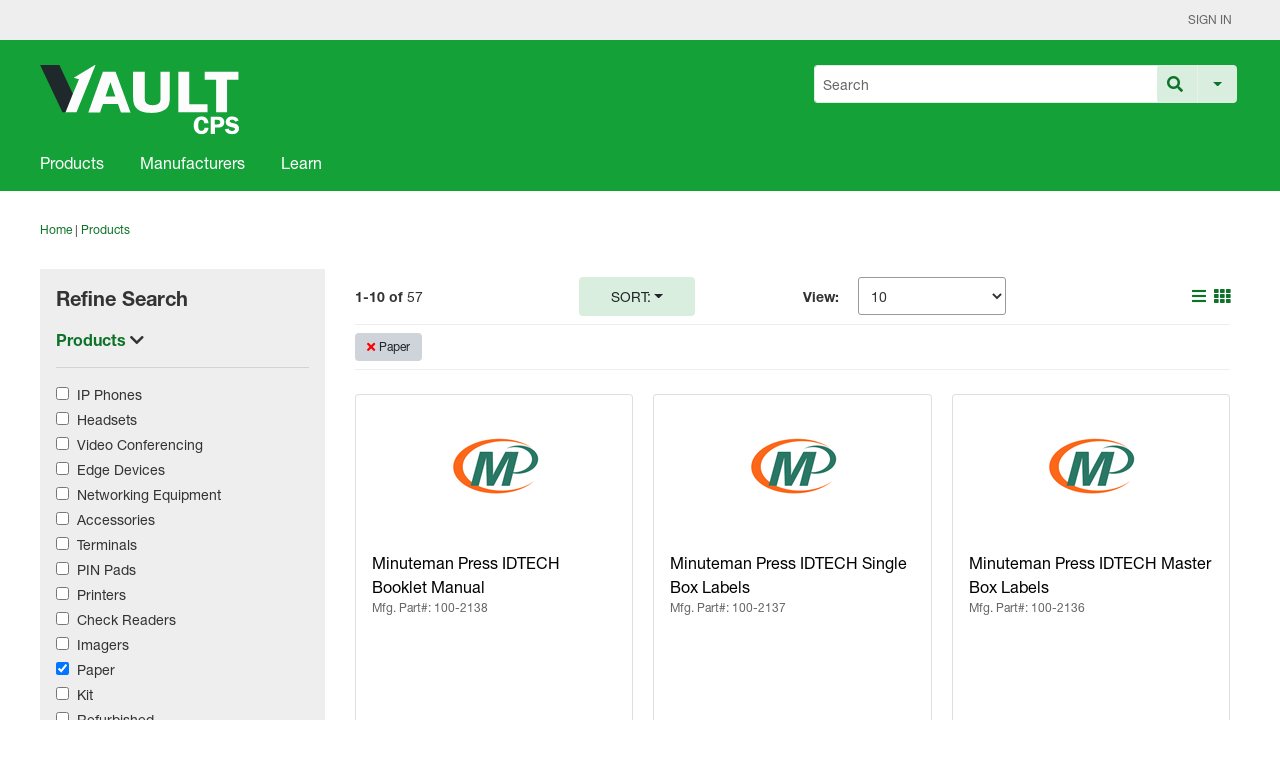

--- FILE ---
content_type: text/html; charset=iso-8859-1
request_url: https://www.netxusa.com/catalog/?catalogCategory=17
body_size: 59591
content:
<!DOCTYPE html><html lang="en-US"><head><meta charset="ISO-8859-1"><meta name="viewport" content="width=device-width, initial-scale=1, shrink-to-fit=no"><link rel="stylesheet" type="text/css" href="//www.netxusa.com/js/vendor/jquery/ui/1.8.6/css/netxusa/jquery-ui-1.8.6.custom.css?cv=174" />
<link rel="stylesheet" type="text/css" href="//www.netxusa.com/js/vendor/jquery/ui/1.10.4/css/jquery-ui-1.10.4.custom.css?cv=174" />
<link rel="stylesheet" type="text/css" href="//www.netxusa.com/css/netxusa/layouts/rwd/main/layout.css?cv=174" />
<link rel="stylesheet" type="text/css" href="//www.netxusa.com/js/widgets/treeview/simpletree.css?cv=174" />
<link rel="stylesheet" type="text/css" href="//www.netxusa.com/css/lib/dp.css?cv=174" />
<script type="text/javascript" src="//www.netxusa.com/js/vendor/jquery/core/1.12.4/jquery.min.js?cv=174"></script>
<script type="text/javascript" src="//www.netxusa.com/js/vendor/jquery/migrate/1.4.1/jquery-migrate.min.js?cv=174"></script>
<script type="text/javascript" src="//www.netxusa.com/js/vendor/jquery/ui/1.8.24/jquery-ui.min.js?cv=174"></script>
<script type="text/javascript" src="//www.netxusa.com/js/vendor/bootstrap/4.6.0/bootstrap.bundle.min.js?cv=174"></script>
<script type="text/javascript" src="//www.netxusa.com/js/vendor/purify/2.5.6/purify.min.js?cv=174"></script>
<script type="text/javascript" src="//www.netxusa.com/js/maverickUtility.js?cv=174"></script>
<script type="text/javascript" src="//www.netxusa.com/js/common/components/rwd/RwdLayoutUtility.js?cv=174"></script>
<script type="text/javascript" src="//www.netxusa.com/js/common/components/rwd/NetxusaRwdLayoutUtility.js?cv=174"></script>
<script type="text/javascript" src="//www.netxusa.com/js/netxusa/layouts/rwd/NetxusaRwdLayout.js?cv=174"></script>
<script type="text/javascript" src="//www.netxusa.com/js/lib/jqueryHandlers.js?cv=174"></script>
<script type="text/javascript" src="//www.netxusa.com/js/netxusa/catalog/catalog.js?cv=174"></script>
<script type="text/javascript" src="//www.netxusa.com/js/vendor/jquery/ui/1.8.6/js/extensions/ui-dialog/jquery-ui-dialog-sticky.js?cv=174"></script>
<script type="text/javascript" src="//www.netxusa.com/js/vendor/jquery/plugins/hotkeys/jquery.hotkeys.js?cv=174"></script>
<script type="text/javascript" src="//www.netxusa.com/js/vendor/jquery/plugins/jstree/jquery.jstree.js?cv=174"></script>
<script type="text/javascript" src="//www.netxusa.com/js/vendor/jquery/ui/1.8.6/js/plugins/cookie/cookie.js?cv=174"></script>
<script type="text/javascript" src="//www.netxusa.com/js/vendor/json2/json2.js?cv=174"></script>
<script type="text/javascript" src="//www.netxusa.com/js/netxusa/layouts/advanced_search.js?cv=174"></script>
<script type="text/javascript" src="//www.netxusa.com/js/netxusa/layouts/netx.js?cv=174"></script>
<script type="text/javascript" src="//www.netxusa.com/js/widgets/treeview/simpletreemenu.js?cv=174"></script>
<script type="text/javascript" src="//www.netxusa.com/js/widgets/datePicker/DatePicker.js?cv=174"></script>
<script type="text/javascript" src="//www.netxusa.com/js/netxusa/layouts/netxUtilities.js?cv=174"></script>
<script type="text/javascript" src="//www.netxusa.com/js/vendor/jquery/ui/1.8.6/js/plugins/msdropdown/msdropdown/js/jquery.dd.js?cv=174"></script>
<script type="text/javascript" src="//www.netxusa.com/js/netxusa/layouts/rwd/main_nav.js?cv=174"></script>
<script type="text/javascript" src="//www.netxusa.com/js/lib/PHPData.js?cv=174"></script>
<script type="text/javascript">
/*<![CDATA[*/

			function formatCurrency(value)
			{
				return parseFloat(value).toLocaleString("en-US", { style:"currency", currency:"USD" });
			}

			function formatPercentage(value)
			{
				return parseFloat(value).toLocaleString("en-US", {style:"percent", maximumFractionDigits:"3"});
			}

			function formatNumber(value, decimalPlaces)
			{
				return parseFloat(value).toLocaleString("en-US", {maximumFractionDigits:decimalPlaces, minimumFractionDigits:decimalPlaces});
			}

			// RMA testing form is built entirely in jQuery and needs this
			function getCurrencySymbol()
			{
				return "$";
			}
		
;(function($){var ieVer=navigator.userAgent.match(/MSIE (\d+\.\d+);/);ieVer=ieVer&&ieVer[1]?new Number(ieVer):null;var cont=ieVer&&ieVer<7.1?document.createElement("div"):null,excludePattern=null,includePattern=null,mergeIfXhr=0,resMap2Request=function(url){if (!url.match(/\?/))url += "?";return url + "&nlsc_map=" + $.nlsc.smap();};;if(!$.nlsc)$.nlsc={resMap:{}};$.nlsc.normUrl=function(url){if(!url)return null;if(cont){cont.innerHTML='<a href="'+url+'"></a>';url=cont.firstChild.href}if(excludePattern&& url.match(excludePattern))return null;if(includePattern&&!url.match(includePattern))return null;return url.replace(/\?*&*(_=\d+)?&*$/g,"")};$.nlsc.h=function(s){var h=0,i;for(i=0;i<s.length;i++)h=(h<<5)-h+s.charCodeAt(i)&1073741823;return""+h};$.nlsc.fetchMap=function(){for(var url,i=0,res=$(document).find("script[src]");i<res.length;i++)if(url=this.normUrl(res[i].src?res[i].src:res[i].href))this.resMap[url]={h:$.nlsc.h(url),d:1}};$.nlsc.smap=function(){var s="[";for(var url in this.resMap)s+='"'+this.resMap[url].h+ '",';return s.replace(/,$/,"")+"]"};var c={global:true,beforeSend:function(xhr,opt){if(!$.nlsc.fetched){$.nlsc.fetched=1;$.nlsc.fetchMap()}if(opt.dataType!="script"){if(mergeIfXhr)opt.url=resMap2Request(opt.url);return true}var url=$.nlsc.normUrl(opt.url);if(!url)return true;if(opt.converters&&opt.converters["text script"]){var saveConv=opt.converters["text script"];opt.converters["text script"]=function(){if(!$.nlsc.resMap[url].d){$.nlsc.resMap[url].d=1;saveConv.apply(window,arguments)}}}var r=$.nlsc.resMap[url]; if(r){if(r.d)return false}else $.nlsc.resMap[url]={h:$.nlsc.h(url),d:0};return true}};if(ieVer)c.dataFilter=function(data,type){if(type&&(type!="html"&&type!="text"))return data;return data.replace(/(<script[^>]+)defer(=[^\s>]*)?/ig,"$1")};$.ajaxSetup(c)})(jQuery);
/*]]>*/
</script>
<title>Vault CPS - Products</title><script>
    (function(i,s,o,g,r,a,m){i['GoogleAnalyticsObject']=r;i[r]=i[r]||function(){
        (i[r].q=i[r].q||[]).push(arguments)},i[r].l=1*new Date();a=s.createElement(o),
        m=s.getElementsByTagName(o)[0];a.async=1;a.src=g;m.parentNode.insertBefore(a,m)
    })(window,document,'script','https://www.google-analytics.com/analytics.js','ga');
    ga('create', 'UA-20146406-1', {'cookieDomain' : '\x2e\x6e\x65\x74\x78\x75\x73\x61\x2e\x63\x6f\x6d'});
    ga('send', 'pageview');
</script>

</head><body class="app_netxusacom layout_rwd-main controller_catalog action_index region_united-states theme_none netxusa-body" data-image_server="www.netxusa.com"><header class="bg-light netxusa-header-admin"><div class="container"><div class="bs-row justify-content-end"><ul class="nav header-admin-nav"><li class="nav-item header-admin-nav-user"><a class="nav-link" href="/">Sign In</a></li></ul></div></div></header><header class="bg-alt-four pb-xl-16 netxusa-header-main"><div class="container"><div class="bs-row pb-16"><div class="col-xl-6 navbar-expand-xl navbar-dark"><button class="btn btn-default navbar-toggler" type="button" data-toggle="collapse" data-target="#navbarSupportedContent" aria-controls="navbarSupportedContent" aria-expanded="false" aria-label="Toggle navigation" name="yt2"><span class="navbar-toggler-icon"></button><a class="header-main-logo color-white mb-16" href="/"><img loading="lazy" src="/images/logos/vault_cps_logo_inverted.svg" alt="Vault CPS" /></a><button class="btn btn-default navbar-cart" type="button" name="yt3"><span class="navbar-cart-button navbar-cart-icon fas fa-shopping-cart"></button></div><div class="col-xl-6 d-none d-xl-block"><div class="netxusa-header-main-search mr-10"><form style="padding: 0px; margin: 0px;" id="netxSearchBarForm" action="/catalog" method="get"><div class="input-group is-invalid"><div class="custom-text fullwidth"><input id="header-search" class="catalogSearchTerms" placeholder="Search" required="required" type="text" value="" name="catalogSearchTerms" /></div><div class="input-group-append"><div class="btn-group" role="group"><button class="btn btn-default netx-btn-icon netx-btn-icon-search netx-btn-icon-color-primary netx-btn-icon-size-sm netxusa-search-button" type="submit" name="yt4"></button><div btn-group="dropdown" role="group"><div class="dropdown"><button class="btn btn-default dropdown-toggle netxusa-advanced-search-options" id="advancedSearchDropdownButton" data-toggle="dropdown" aria-haspopup="true" aria-expanded="false" type="input" name="yt5"></button><div class="dropdown-menu dropdown-menu-right netxusa-advanced-search-options-menu"><div class="form-group"><label for="advancedManu">Manufacturer</label><select name="catalogManufacturer" class="advanced-search-manufacturer" class="form-control">
    <option value="">Select...</option>
	<option value="32">Adtran</option><option value="51">ALGO</option><option value="121">Amp</option><option value="92">Anywhere Commerce</option><option value="49">APC</option><option value="101">APG</option><option value="102">Apple</option><option value="103">Apriva</option><option value="6">AudioCodes</option><option value="67">Belkin</option><option value="105">Cardflight</option><option value="106">Castles</option><option value="122">CDE</option><option value="4">Cisco</option><option value="37">Cyberdata</option><option value="91">Dejavoo</option><option value="126">Dell</option><option value="1">Digium</option><option value="39">DLink</option><option value="16">Edgewater Networks</option><option value="107">Elo Touch</option><option value="108">ENS</option><option value="69">EPOS</option><option value="109">Epson</option><option value="93">General Credit Forms</option><option value="160">Global Supply Network</option><option value="41">Grandstream</option><option value="111">Handpoint</option><option value="112">Heckler</option><option value="129">Honeywell - SPS</option><option value="113">HP</option><option value="150">HP-Poly</option><option value="120">Iconex</option><option value="95">ID Tech</option><option value="90">Ingenico</option><option value="28">Jabra (GN Netcom)</option><option value="131">Lenovo</option><option value="138">Logitech</option><option value="99">M-S Cash Drawer</option><option value="88">Magtek</option><option value="7">Mediatrix</option><option value="94">Minuteman Press</option><option value="45">MISC</option><option value="47">NetGear</option><option value="133">Netgear - SPS</option><option value="110">Nexgo</option><option value="89">PAX</option><option value="5">Plantronics</option><option value="2">Polycom</option><option value="117">Poynt</option><option value="118">RIC-TRONICS</option><option value="135">Roam Data</option><option value="86">Sangoma</option><option value="98">Show Me Cables</option><option value="143">Socket Mobile</option><option value="119">Spacepole</option><option value="142">Star Micronics America Inc</option><option value="137">TNS</option><option value="65">Tripp Lite</option><option value="141">TSYS</option><option value="64">Ubiquiti</option><option value="148">VAULT</option><option value="33">Vault CPS (Communication)</option><option value="114">Vault CPS (Payment)</option><option value="96">Verifone</option><option value="59">VTech</option><option value="46">Yealink</option><option value="80">Zebra</option></select>

</div><div class="form-group"><label for="advancedCategory">Category</label><select name="catalogCategory" class="advanced-search-category" class="form-control">
    <option value="">Select...</option>
	<option value="6">Accessories</option><option value="15">Check Readers</option><option value="4">Edge Devices</option><option value="2">Headsets</option><option value="16">Imagers</option><option value="1">IP Phones</option><option value="18">Kit</option><option value="5">Networking Equipment</option><option value="8">On Sale/Clearance</option><option value="17" selected="selected">Paper</option><option value="13">PIN Pads</option><option value="14">Printers</option><option value="7">Refurbished</option><option value="10">Software and Licensing</option><option value="12">Terminals</option><option value="3">Video Conferencing</option><option value="9">Warranty and Support Services</option>
</select>

</div><div class="form-group"><div class="checkbox"><label for="advancedSearchNewProducts" class="d-none"><input id="advancedSearchNewProducts" class="d-none" type="checkbox" value="1" name="advancedSearchNewProducts" /> New Products Only (last 60 days)</label></div><div class="checkbox"><label for="advancedSearchProductHistory" class="d-none"><input id="advancedSearchProductHistory" class="d-none" type="checkbox" value="1" name="advancedSearchPurchaseHistory" /> Products in my Purchase History (last 180 days)</label></div></div><div class="form-group netxusa-toolbutton-bar"><button type="submit" from="netxSearchBarForm" class="btn btn-primary call-to-action mr-25" name="yt6">Search</button><button class="btn btn-default netxusa-advanced-search-options-clear" name="yt7" type="button">Clear</button></div></div></div></div></div></div></div></div></form></div></div></div></div><div class="collapse navbar-collapse" id="navbarSupportedContent"><div class="container pl-0 pr-0 pl-md-10 pr-md-10"><div class="bs-row"><nav class="col-sm-12 netxusa-header-main-nav"><ul class="nav"><li class="nav-item navbar menu-products"><a class="nav-link dropdown-toggle" data-toggle="dropdown" aria-expanded="false" href="#">Products</a><div class="dropdown-menu megamenu megamenu--medium" id="productsDropdown"><h2 class="megamenu-title mb-16"><a href="/catalog/categories">Products<em class="fas fa-external-link-alt" aria-label="Open page"></em></a></h2><div class="bs-row"><div class="col"><ul class="list-unstyled list-columns"><li class="nav-item"><a class="nav-link" href="/catalog/?catalogCategory=6">Accessories</a></li><li class="nav-item"><a class="nav-link" href="/catalog/?catalogCategory=15">Check Readers</a></li><li class="nav-item"><a class="nav-link" href="/catalog/?catalogCategory=4">Edge Devices</a></li><li class="nav-item"><a class="nav-link" href="/catalog/?catalogCategory=2">Headsets</a></li><li class="nav-item"><a class="nav-link" href="/catalog/?catalogCategory=16">Imagers</a></li><li class="nav-item"><a class="nav-link" href="/catalog/?catalogCategory=1">IP Phones</a></li><li class="nav-item"><a class="nav-link" href="/catalog/?catalogCategory=18">Kit</a></li><li class="nav-item"><a class="nav-link" href="/catalog/?catalogCategory=5">Networking Equipment</a></li><li class="nav-item"><a class="nav-link" href="/catalog/?catalogCategory=8">On Sale/Clearance</a></li><li class="nav-item"><a class="nav-link" href="/catalog/?catalogCategory=17">Paper</a></li><li class="nav-item"><a class="nav-link" href="/catalog/?catalogCategory=13">PIN Pads</a></li><li class="nav-item"><a class="nav-link" href="/catalog/?catalogCategory=14">Printers</a></li><li class="nav-item"><a class="nav-link" href="/catalog/?catalogCategory=7">Refurbished</a></li><li class="nav-item"><a class="nav-link" href="/catalog/?catalogCategory=10">Software and Licensing</a></li><li class="nav-item"><a class="nav-link" href="/catalog/?catalogCategory=12">Terminals</a></li><li class="nav-item"><a class="nav-link" href="/catalog/?catalogCategory=3">Video Conferencing</a></li><li class="nav-item"><a class="nav-link" href="/catalog/?catalogCategory=9">Warranty and Support Services</a></li></ul></div></div></div></li><li class="nav-item navbar menu-manufacturers"><a class="nav-link dropdown-toggle" data-toggle="dropdown" aria-expanded="false" href="#">Manufacturers</a><div class="dropdown-menu megamenu megamenu--medium" id="manufacturersDropdown"><h2 class="megamenu-title mb-16"><a href="/catalog/manufacturers">Manufacturers<em class="fas fa-external-link-alt" aria-label="Open page"></em></a></h2><div class="bs-row"><div class="col"><ul class="list-unstyled list-columns"><li class="nav-item"><a class="nav-link" href="/catalog/?catalogManufacturer=32">Adtran</a></li><li class="nav-item"><a class="nav-link" href="/catalog/?catalogManufacturer=51">ALGO</a></li><li class="nav-item"><a class="nav-link" href="/catalog/?catalogManufacturer=121">Amp</a></li><li class="nav-item"><a class="nav-link" href="/catalog/?catalogManufacturer=92">Anywhere Commerce</a></li><li class="nav-item"><a class="nav-link" href="/catalog/?catalogManufacturer=49">APC</a></li><li class="nav-item"><a class="nav-link" href="/catalog/?catalogManufacturer=101">APG</a></li><li class="nav-item"><a class="nav-link" href="/catalog/?catalogManufacturer=102">Apple</a></li><li class="nav-item"><a class="nav-link" href="/catalog/?catalogManufacturer=103">Apriva</a></li><li class="nav-item"><a class="nav-link" href="/catalog/?catalogManufacturer=6">AudioCodes</a></li><li class="nav-item"><a class="nav-link" href="/catalog/?catalogManufacturer=67">Belkin</a></li><li class="nav-item"><a class="nav-link" href="/catalog/?catalogManufacturer=105">Cardflight</a></li><li class="nav-item"><a class="nav-link" href="/catalog/?catalogManufacturer=106">Castles</a></li><li class="nav-item"><a class="nav-link" href="/catalog/?catalogManufacturer=122">CDE</a></li><li class="nav-item"><a class="nav-link" href="/catalog/?catalogManufacturer=4">Cisco</a></li><li class="nav-item"><a class="nav-link" href="/catalog/?catalogManufacturer=37">Cyberdata</a></li><li class="nav-item"><a class="nav-link" href="/catalog/?catalogManufacturer=91">Dejavoo</a></li><li class="nav-item"><a class="nav-link" href="/catalog/?catalogManufacturer=126">Dell</a></li><li class="nav-item"><a class="nav-link" href="/catalog/?catalogManufacturer=1">Digium</a></li><li class="nav-item"><a class="nav-link" href="/catalog/?catalogManufacturer=39">DLink</a></li><li class="nav-item"><a class="nav-link" href="/catalog/?catalogManufacturer=16">Edgewater Networks</a></li><li class="nav-item"><a class="nav-link" href="/catalog/?catalogManufacturer=107">Elo Touch</a></li><li class="nav-item"><a class="nav-link" href="/catalog/?catalogManufacturer=108">ENS</a></li><li class="nav-item"><a class="nav-link" href="/catalog/?catalogManufacturer=69">EPOS</a></li><li class="nav-item"><a class="nav-link" href="/catalog/?catalogManufacturer=109">Epson</a></li><li class="nav-item"><a class="nav-link" href="/catalog/?catalogManufacturer=93">General Credit Forms</a></li><li class="nav-item"><a class="nav-link" href="/catalog/?catalogManufacturer=160">Global Supply Network</a></li><li class="nav-item"><a class="nav-link" href="/catalog/?catalogManufacturer=41">Grandstream</a></li><li class="nav-item"><a class="nav-link" href="/catalog/?catalogManufacturer=111">Handpoint</a></li><li class="nav-item"><a class="nav-link" href="/catalog/?catalogManufacturer=112">Heckler</a></li><li class="nav-item"><a class="nav-link" href="/catalog/?catalogManufacturer=129">Honeywell - SPS</a></li><li class="nav-item"><a class="nav-link" href="/catalog/?catalogManufacturer=113">HP</a></li><li class="nav-item"><a class="nav-link" href="/catalog/?catalogManufacturer=150">HP-Poly</a></li><li class="nav-item"><a class="nav-link" href="/catalog/?catalogManufacturer=120">Iconex</a></li><li class="nav-item"><a class="nav-link" href="/catalog/?catalogManufacturer=95">ID Tech</a></li><li class="nav-item"><a class="nav-link" href="/catalog/?catalogManufacturer=90">Ingenico</a></li><li class="nav-item"><a class="nav-link" href="/catalog/?catalogManufacturer=28">Jabra (GN Netcom)</a></li><li class="nav-item"><a class="nav-link" href="/catalog/?catalogManufacturer=131">Lenovo</a></li><li class="nav-item"><a class="nav-link" href="/catalog/?catalogManufacturer=138">Logitech</a></li><li class="nav-item"><a class="nav-link" href="/catalog/?catalogManufacturer=99">M-S Cash Drawer</a></li><li class="nav-item"><a class="nav-link" href="/catalog/?catalogManufacturer=88">Magtek</a></li><li class="nav-item"><a class="nav-link" href="/catalog/?catalogManufacturer=7">Mediatrix</a></li><li class="nav-item"><a class="nav-link" href="/catalog/?catalogManufacturer=94">Minuteman Press</a></li><li class="nav-item"><a class="nav-link" href="/catalog/?catalogManufacturer=45">MISC</a></li><li class="nav-item"><a class="nav-link" href="/catalog/?catalogManufacturer=47">NetGear</a></li><li class="nav-item"><a class="nav-link" href="/catalog/?catalogManufacturer=133">Netgear - SPS</a></li><li class="nav-item"><a class="nav-link" href="/catalog/?catalogManufacturer=110">Nexgo</a></li><li class="nav-item"><a class="nav-link" href="/catalog/?catalogManufacturer=89">PAX</a></li><li class="nav-item"><a class="nav-link" href="/catalog/?catalogManufacturer=5">Plantronics</a></li><li class="nav-item"><a class="nav-link" href="/catalog/?catalogManufacturer=2">Polycom</a></li><li class="nav-item"><a class="nav-link" href="/catalog/?catalogManufacturer=117">Poynt</a></li><li class="nav-item"><a class="nav-link" href="/catalog/?catalogManufacturer=118">RIC-TRONICS</a></li><li class="nav-item"><a class="nav-link" href="/catalog/?catalogManufacturer=135">Roam Data</a></li><li class="nav-item"><a class="nav-link" href="/catalog/?catalogManufacturer=86">Sangoma</a></li><li class="nav-item"><a class="nav-link" href="/catalog/?catalogManufacturer=98">Show Me Cables</a></li><li class="nav-item"><a class="nav-link" href="/catalog/?catalogManufacturer=143">Socket Mobile</a></li><li class="nav-item"><a class="nav-link" href="/catalog/?catalogManufacturer=119">Spacepole</a></li><li class="nav-item"><a class="nav-link" href="/catalog/?catalogManufacturer=142">Star Micronics America Inc</a></li><li class="nav-item"><a class="nav-link" href="/catalog/?catalogManufacturer=137">TNS</a></li><li class="nav-item"><a class="nav-link" href="/catalog/?catalogManufacturer=65">Tripp Lite</a></li><li class="nav-item"><a class="nav-link" href="/catalog/?catalogManufacturer=141">TSYS</a></li><li class="nav-item"><a class="nav-link" href="/catalog/?catalogManufacturer=64">Ubiquiti</a></li><li class="nav-item"><a class="nav-link" href="/catalog/?catalogManufacturer=148">VAULT</a></li><li class="nav-item"><a class="nav-link" href="/catalog/?catalogManufacturer=33">Vault CPS (Communication)</a></li><li class="nav-item"><a class="nav-link" href="/catalog/?catalogManufacturer=114">Vault CPS (Payment)</a></li><li class="nav-item"><a class="nav-link" href="/catalog/?catalogManufacturer=96">Verifone</a></li><li class="nav-item"><a class="nav-link" href="/catalog/?catalogManufacturer=59">VTech</a></li><li class="nav-item"><a class="nav-link" href="/catalog/?catalogManufacturer=46">Yealink</a></li><li class="nav-item"><a class="nav-link" href="/catalog/?catalogManufacturer=80">Zebra</a></li></ul></div></div></div></li><li class="nav-item navbar menu-learn"><a class="nav-link dropdown-toggle" data-toggle="dropdown" aria-expanded="false" href="#">Learn</a><div class="dropdown-menu megamenu megamenu--medium" id="learnDropdown"><h2 class="megamenu-title mb-16">Learn</h2><div class="bs-row"><div class="col-xl-3"><ul class="list-unstyled "><li class="nav-item"><a class="nav-link" href="https://www.vaultcps.com">www.vaultcps.com</a></li></ul></div></div></div></li></ul><div class="d-xl-none netxusa-header-main-mobile-search mb-8"><form style="padding: 0px; margin: 0px;" id="netxSearchBarForm" action="/catalog" method="get"><div class="input-group is-invalid"><div class="custom-text fullwidth"><input id="header-search" class="catalogSearchTerms" placeholder="Search" required="required" type="text" value="" name="catalogSearchTerms" /></div><div class="input-group-append"><div class="btn-group" role="group"><button class="btn btn-default netx-btn-icon netx-btn-icon-search netx-btn-icon-color-primary netx-btn-icon-size-sm netxusa-search-button" type="submit" name="yt8"></button></div></div></div></form></div></nav></div></div></header><div id="cart_toast_notification" class="sticky-top" role="alert" aria-live="polite" aria-atomic="true" style="position:&quot;relative&quot;; min-height:&quot;500px&quot;; z-index:&quot;1100&quot;;" data-delay="2500"></div><main id="main" class="main"><div class="container-fluid"><div class="container"><div class="bs-row"><div class="col"><div class="breadcrumbWrapper"><div class="netxusa-breadcrumbs" id="pageTitle"><div class="breadcrumbContent "><div class="breadcrumbText"><div><div id="breadcrumbs"><a title="Home" href="/">Home</a> &vert; <a title="Products" href="/catalog">Products</a></div></div></div></div></div></div></div></div></div><div class="container"></div><form id="hiddenCart" action="/order/add" method="POST"><input class="productIndex" type="hidden" value="-1" name="product[0]" id="product_0" /><input type="hidden" value="1" name="quantity[0]" id="quantity_0" /></form><div class="container"><form id="productCatalog" action="/catalog" method="POST"><input class="catalogSearchTerms" type="hidden" value="" name="catalogSearchTerms" id="catalogSearchTerms" /><div class="bs-row"><div class="col-md-12 col-lg-4 col-xl-3 no-pad"><div class="container"><div class="bs-row"><div class="col"><div class="product-grid-filters"><h2>Refine Search</h2>
	<div class="accordion" id="accordionExample">

        <div class="accordion-item">
            <h2 class="accordion-header">
                <a class="text-left"  data-toggle="collapse" data-target="#collapseOne" aria-expanded="true" aria-controls="collapseOne">
                    Products
                </a>
            </h2>
            <div id="collapseOne" class="collapse show" aria-labelledby="headingOne" data-parent="#accordionExample">
                <div class="accordion-body">
                <ul class="list-group">
                <li class="list-group-item"><input id="category1" onclick="removeCategoryFilter(1)" type="checkbox" value="1" name="catalogCategories[]" /><label for="category1">IP Phones</label></li><li class="list-group-item"><input id="category2" onclick="removeCategoryFilter(2)" type="checkbox" value="2" name="catalogCategories[]" /><label for="category2">Headsets</label></li><li class="list-group-item"><input id="category3" onclick="removeCategoryFilter(3)" type="checkbox" value="3" name="catalogCategories[]" /><label for="category3">Video Conferencing</label></li><li class="list-group-item"><input id="category4" onclick="removeCategoryFilter(4)" type="checkbox" value="4" name="catalogCategories[]" /><label for="category4">Edge Devices</label></li><li class="list-group-item"><input id="category5" onclick="removeCategoryFilter(5)" type="checkbox" value="5" name="catalogCategories[]" /><label for="category5">Networking Equipment</label></li><li class="list-group-item"><input id="category6" onclick="removeCategoryFilter(6)" type="checkbox" value="6" name="catalogCategories[]" /><label for="category6">Accessories</label></li><li class="list-group-item"><input id="category12" onclick="removeCategoryFilter(12)" type="checkbox" value="12" name="catalogCategories[]" /><label for="category12">Terminals</label></li><li class="list-group-item"><input id="category13" onclick="removeCategoryFilter(13)" type="checkbox" value="13" name="catalogCategories[]" /><label for="category13">PIN Pads</label></li><li class="list-group-item"><input id="category14" onclick="removeCategoryFilter(14)" type="checkbox" value="14" name="catalogCategories[]" /><label for="category14">Printers</label></li><li class="list-group-item"><input id="category15" onclick="removeCategoryFilter(15)" type="checkbox" value="15" name="catalogCategories[]" /><label for="category15">Check Readers</label></li><li class="list-group-item"><input id="category16" onclick="removeCategoryFilter(16)" type="checkbox" value="16" name="catalogCategories[]" /><label for="category16">Imagers</label></li><li class="list-group-item"><input id="category17" checked="checked" onclick="removeCategoryFilter(17)" type="checkbox" value="17" name="catalogCategories[]" /><label for="category17">Paper</label></li><li class="list-group-item"><input id="category18" onclick="removeCategoryFilter(18)" type="checkbox" value="18" name="catalogCategories[]" /><label for="category18">Kit</label></li><li class="list-group-item"><input id="category7" onclick="removeCategoryFilter(7)" type="checkbox" value="7" name="catalogCategories[]" /><label for="category7">Refurbished</label></li><li class="list-group-item"><input id="category8" onclick="removeCategoryFilter(8)" type="checkbox" value="8" name="catalogCategories[]" /><label for="category8">On Sale/Clearance</label></li><li class="list-group-item"><input id="category9" onclick="removeCategoryFilter(9)" type="checkbox" value="9" name="catalogCategories[]" /><label for="category9">Warranty and Support Services</label></li><li class="list-group-item"><input id="category10" onclick="removeCategoryFilter(10)" type="checkbox" value="10" name="catalogCategories[]" /><label for="category10">Software and Licensing</label></li>                </ul>
                </div>
            </div>
        </div>

        <div class="accordion-item">
            <h2 class="accordion-header">
                <a class="text-left collapsed" data-toggle="collapse" data-target="#collapseTwo" aria-expanded="false" aria-controls="collapseTwo">
                    Manufacturers
                </a>
            </h2>
            <div id="collapseTwo" class="collapse" aria-labelledby="headingTwo" data-parent="#accordionExample">
                <div class="accordion-body">
                <ul class="list-group">
					<li class="list-group-item"><input id="manufacturer32" class="list-group-item-checkbox" onclick="removeManufacturerFilter(32)" data-toggle="collapse" data-target="#manufacturerGroupList32" type="checkbox" value="32" name="catalogManufacturers[]" /><label for="manufacturer32">Adtran</label></li><li class="list-group-item"><input id="manufacturer51" class="list-group-item-checkbox" onclick="removeManufacturerFilter(51)" data-toggle="collapse" data-target="#manufacturerGroupList51" type="checkbox" value="51" name="catalogManufacturers[]" /><label for="manufacturer51">ALGO</label></li><li class="list-group-item"><input id="manufacturer121" class="list-group-item-checkbox" onclick="removeManufacturerFilter(121)" data-toggle="collapse" data-target="#manufacturerGroupList121" type="checkbox" value="121" name="catalogManufacturers[]" /><label for="manufacturer121">Amp</label></li><li class="list-group-item"><input id="manufacturer92" class="list-group-item-checkbox" onclick="removeManufacturerFilter(92)" data-toggle="collapse" data-target="#manufacturerGroupList92" type="checkbox" value="92" name="catalogManufacturers[]" /><label for="manufacturer92">Anywhere Commerce</label></li><li class="list-group-item"><input id="manufacturer49" class="list-group-item-checkbox" onclick="removeManufacturerFilter(49)" data-toggle="collapse" data-target="#manufacturerGroupList49" type="checkbox" value="49" name="catalogManufacturers[]" /><label for="manufacturer49">APC</label></li><li class="list-group-item"><input id="manufacturer101" class="list-group-item-checkbox" onclick="removeManufacturerFilter(101)" data-toggle="collapse" data-target="#manufacturerGroupList101" type="checkbox" value="101" name="catalogManufacturers[]" /><label for="manufacturer101">APG</label></li><li class="list-group-item"><input id="manufacturer102" class="list-group-item-checkbox" onclick="removeManufacturerFilter(102)" data-toggle="collapse" data-target="#manufacturerGroupList102" type="checkbox" value="102" name="catalogManufacturers[]" /><label for="manufacturer102">Apple</label></li><li class="list-group-item"><input id="manufacturer103" class="list-group-item-checkbox" onclick="removeManufacturerFilter(103)" data-toggle="collapse" data-target="#manufacturerGroupList103" type="checkbox" value="103" name="catalogManufacturers[]" /><label for="manufacturer103">Apriva</label></li><li class="list-group-item"><input id="manufacturer6" class="list-group-item-checkbox" onclick="removeManufacturerFilter(6)" data-toggle="collapse" data-target="#manufacturerGroupList6" type="checkbox" value="6" name="catalogManufacturers[]" /><label for="manufacturer6">AudioCodes</label></li><li class="list-group-item"><input id="manufacturer67" class="list-group-item-checkbox" onclick="removeManufacturerFilter(67)" data-toggle="collapse" data-target="#manufacturerGroupList67" type="checkbox" value="67" name="catalogManufacturers[]" /><label for="manufacturer67">Belkin</label></li><li class="list-group-item"><input id="manufacturer105" class="list-group-item-checkbox" onclick="removeManufacturerFilter(105)" data-toggle="collapse" data-target="#manufacturerGroupList105" type="checkbox" value="105" name="catalogManufacturers[]" /><label for="manufacturer105">Cardflight</label></li><li class="list-group-item"><input id="manufacturer106" class="list-group-item-checkbox" onclick="removeManufacturerFilter(106)" data-toggle="collapse" data-target="#manufacturerGroupList106" type="checkbox" value="106" name="catalogManufacturers[]" /><label for="manufacturer106">Castles</label></li><li class="list-group-item"><input id="manufacturer122" class="list-group-item-checkbox" onclick="removeManufacturerFilter(122)" data-toggle="collapse" data-target="#manufacturerGroupList122" type="checkbox" value="122" name="catalogManufacturers[]" /><label for="manufacturer122">CDE</label></li><li class="list-group-item"><input id="manufacturer4" class="list-group-item-checkbox" onclick="removeManufacturerFilter(4)" data-toggle="collapse" data-target="#manufacturerGroupList4" type="checkbox" value="4" name="catalogManufacturers[]" /><label for="manufacturer4">Cisco</label></li><li class="list-group-item"><input id="manufacturer37" class="list-group-item-checkbox" onclick="removeManufacturerFilter(37)" data-toggle="collapse" data-target="#manufacturerGroupList37" type="checkbox" value="37" name="catalogManufacturers[]" /><label for="manufacturer37">Cyberdata</label></li><li class="list-group-item"><input id="manufacturer91" class="list-group-item-checkbox" onclick="removeManufacturerFilter(91)" data-toggle="collapse" data-target="#manufacturerGroupList91" type="checkbox" value="91" name="catalogManufacturers[]" /><label for="manufacturer91">Dejavoo</label></li><li class="list-group-item"><input id="manufacturer126" class="list-group-item-checkbox" onclick="removeManufacturerFilter(126)" data-toggle="collapse" data-target="#manufacturerGroupList126" type="checkbox" value="126" name="catalogManufacturers[]" /><label for="manufacturer126">Dell</label></li><li class="list-group-item"><input id="manufacturer1" class="list-group-item-checkbox" onclick="removeManufacturerFilter(1)" data-toggle="collapse" data-target="#manufacturerGroupList1" type="checkbox" value="1" name="catalogManufacturers[]" /><label for="manufacturer1">Digium</label></li><li class="list-group-item"><input id="manufacturer39" class="list-group-item-checkbox" onclick="removeManufacturerFilter(39)" data-toggle="collapse" data-target="#manufacturerGroupList39" type="checkbox" value="39" name="catalogManufacturers[]" /><label for="manufacturer39">DLink</label></li><li class="list-group-item"><input id="manufacturer16" class="list-group-item-checkbox" onclick="removeManufacturerFilter(16)" data-toggle="collapse" data-target="#manufacturerGroupList16" type="checkbox" value="16" name="catalogManufacturers[]" /><label for="manufacturer16">Edgewater Networks</label></li><li class="list-group-item"><input id="manufacturer107" class="list-group-item-checkbox" onclick="removeManufacturerFilter(107)" data-toggle="collapse" data-target="#manufacturerGroupList107" type="checkbox" value="107" name="catalogManufacturers[]" /><label for="manufacturer107">Elo Touch</label></li><li class="list-group-item"><input id="manufacturer108" class="list-group-item-checkbox" onclick="removeManufacturerFilter(108)" data-toggle="collapse" data-target="#manufacturerGroupList108" type="checkbox" value="108" name="catalogManufacturers[]" /><label for="manufacturer108">ENS</label></li><li class="list-group-item"><input id="manufacturer69" class="list-group-item-checkbox" onclick="removeManufacturerFilter(69)" data-toggle="collapse" data-target="#manufacturerGroupList69" type="checkbox" value="69" name="catalogManufacturers[]" /><label for="manufacturer69">EPOS</label></li><li class="list-group-item"><input id="manufacturer109" class="list-group-item-checkbox" onclick="removeManufacturerFilter(109)" data-toggle="collapse" data-target="#manufacturerGroupList109" type="checkbox" value="109" name="catalogManufacturers[]" /><label for="manufacturer109">Epson</label></li><li class="list-group-item"><input id="manufacturer93" class="list-group-item-checkbox" onclick="removeManufacturerFilter(93)" data-toggle="collapse" data-target="#manufacturerGroupList93" type="checkbox" value="93" name="catalogManufacturers[]" /><label for="manufacturer93">General Credit Forms</label></li><li class="list-group-item"><input id="manufacturer160" class="list-group-item-checkbox" onclick="removeManufacturerFilter(160)" data-toggle="collapse" data-target="#manufacturerGroupList160" type="checkbox" value="160" name="catalogManufacturers[]" /><label for="manufacturer160">Global Supply Network</label></li><li class="list-group-item"><input id="manufacturer41" class="list-group-item-checkbox" onclick="removeManufacturerFilter(41)" data-toggle="collapse" data-target="#manufacturerGroupList41" type="checkbox" value="41" name="catalogManufacturers[]" /><label for="manufacturer41">Grandstream</label></li><li class="list-group-item"><input id="manufacturer111" class="list-group-item-checkbox" onclick="removeManufacturerFilter(111)" data-toggle="collapse" data-target="#manufacturerGroupList111" type="checkbox" value="111" name="catalogManufacturers[]" /><label for="manufacturer111">Handpoint</label></li><li class="list-group-item"><input id="manufacturer112" class="list-group-item-checkbox" onclick="removeManufacturerFilter(112)" data-toggle="collapse" data-target="#manufacturerGroupList112" type="checkbox" value="112" name="catalogManufacturers[]" /><label for="manufacturer112">Heckler</label></li><li class="list-group-item"><input id="manufacturer129" class="list-group-item-checkbox" onclick="removeManufacturerFilter(129)" data-toggle="collapse" data-target="#manufacturerGroupList129" type="checkbox" value="129" name="catalogManufacturers[]" /><label for="manufacturer129">Honeywell - SPS</label></li><li class="list-group-item"><input id="manufacturer113" class="list-group-item-checkbox" onclick="removeManufacturerFilter(113)" data-toggle="collapse" data-target="#manufacturerGroupList113" type="checkbox" value="113" name="catalogManufacturers[]" /><label for="manufacturer113">HP</label></li><li class="list-group-item"><input id="manufacturer150" class="list-group-item-checkbox" onclick="removeManufacturerFilter(150)" data-toggle="collapse" data-target="#manufacturerGroupList150" type="checkbox" value="150" name="catalogManufacturers[]" /><label for="manufacturer150">HP-Poly</label></li><li class="list-group-item"><input id="manufacturer120" class="list-group-item-checkbox" onclick="removeManufacturerFilter(120)" data-toggle="collapse" data-target="#manufacturerGroupList120" type="checkbox" value="120" name="catalogManufacturers[]" /><label for="manufacturer120">Iconex</label></li><li class="list-group-item"><input id="manufacturer95" class="list-group-item-checkbox" onclick="removeManufacturerFilter(95)" data-toggle="collapse" data-target="#manufacturerGroupList95" type="checkbox" value="95" name="catalogManufacturers[]" /><label for="manufacturer95">ID Tech</label></li><li class="list-group-item"><input id="manufacturer90" class="list-group-item-checkbox" onclick="removeManufacturerFilter(90)" data-toggle="collapse" data-target="#manufacturerGroupList90" type="checkbox" value="90" name="catalogManufacturers[]" /><label for="manufacturer90">Ingenico</label></li><li class="list-group-item"><input id="manufacturer28" class="list-group-item-checkbox" onclick="removeManufacturerFilter(28)" data-toggle="collapse" data-target="#manufacturerGroupList28" type="checkbox" value="28" name="catalogManufacturers[]" /><label for="manufacturer28">Jabra (GN Netcom)</label></li><li class="list-group-item"><input id="manufacturer131" class="list-group-item-checkbox" onclick="removeManufacturerFilter(131)" data-toggle="collapse" data-target="#manufacturerGroupList131" type="checkbox" value="131" name="catalogManufacturers[]" /><label for="manufacturer131">Lenovo</label></li><li class="list-group-item"><input id="manufacturer138" class="list-group-item-checkbox" onclick="removeManufacturerFilter(138)" data-toggle="collapse" data-target="#manufacturerGroupList138" type="checkbox" value="138" name="catalogManufacturers[]" /><label for="manufacturer138">Logitech</label></li><li class="list-group-item"><input id="manufacturer99" class="list-group-item-checkbox" onclick="removeManufacturerFilter(99)" data-toggle="collapse" data-target="#manufacturerGroupList99" type="checkbox" value="99" name="catalogManufacturers[]" /><label for="manufacturer99">M-S Cash Drawer</label></li><li class="list-group-item"><input id="manufacturer88" class="list-group-item-checkbox" onclick="removeManufacturerFilter(88)" data-toggle="collapse" data-target="#manufacturerGroupList88" type="checkbox" value="88" name="catalogManufacturers[]" /><label for="manufacturer88">Magtek</label></li><li class="list-group-item"><input id="manufacturer7" class="list-group-item-checkbox" onclick="removeManufacturerFilter(7)" data-toggle="collapse" data-target="#manufacturerGroupList7" type="checkbox" value="7" name="catalogManufacturers[]" /><label for="manufacturer7">Mediatrix</label></li><li class="list-group-item"><input id="manufacturer94" class="list-group-item-checkbox" onclick="removeManufacturerFilter(94)" data-toggle="collapse" data-target="#manufacturerGroupList94" type="checkbox" value="94" name="catalogManufacturers[]" /><label for="manufacturer94">Minuteman Press</label></li><li class="list-group-item"><input id="manufacturer45" class="list-group-item-checkbox" onclick="removeManufacturerFilter(45)" data-toggle="collapse" data-target="#manufacturerGroupList45" type="checkbox" value="45" name="catalogManufacturers[]" /><label for="manufacturer45">MISC</label></li><li class="list-group-item"><input id="manufacturer47" class="list-group-item-checkbox" onclick="removeManufacturerFilter(47)" data-toggle="collapse" data-target="#manufacturerGroupList47" type="checkbox" value="47" name="catalogManufacturers[]" /><label for="manufacturer47">NetGear</label></li><li class="list-group-item"><input id="manufacturer133" class="list-group-item-checkbox" onclick="removeManufacturerFilter(133)" data-toggle="collapse" data-target="#manufacturerGroupList133" type="checkbox" value="133" name="catalogManufacturers[]" /><label for="manufacturer133">Netgear - SPS</label></li><li class="list-group-item"><input id="manufacturer110" class="list-group-item-checkbox" onclick="removeManufacturerFilter(110)" data-toggle="collapse" data-target="#manufacturerGroupList110" type="checkbox" value="110" name="catalogManufacturers[]" /><label for="manufacturer110">Nexgo</label></li><li class="list-group-item"><input id="manufacturer89" class="list-group-item-checkbox" onclick="removeManufacturerFilter(89)" data-toggle="collapse" data-target="#manufacturerGroupList89" type="checkbox" value="89" name="catalogManufacturers[]" /><label for="manufacturer89">PAX</label></li><li class="list-group-item"><input id="manufacturer5" class="list-group-item-checkbox" onclick="removeManufacturerFilter(5)" data-toggle="collapse" data-target="#manufacturerGroupList5" type="checkbox" value="5" name="catalogManufacturers[]" /><label for="manufacturer5">Plantronics</label></li><li class="list-group-item"><input id="manufacturer2" class="list-group-item-checkbox" onclick="removeManufacturerFilter(2)" data-toggle="collapse" data-target="#manufacturerGroupList2" type="checkbox" value="2" name="catalogManufacturers[]" /><label for="manufacturer2">Polycom</label></li><li class="list-group-item"><input id="manufacturer117" class="list-group-item-checkbox" onclick="removeManufacturerFilter(117)" data-toggle="collapse" data-target="#manufacturerGroupList117" type="checkbox" value="117" name="catalogManufacturers[]" /><label for="manufacturer117">Poynt</label></li><li class="list-group-item"><input id="manufacturer118" class="list-group-item-checkbox" onclick="removeManufacturerFilter(118)" data-toggle="collapse" data-target="#manufacturerGroupList118" type="checkbox" value="118" name="catalogManufacturers[]" /><label for="manufacturer118">RIC-TRONICS</label></li><li class="list-group-item"><input id="manufacturer135" class="list-group-item-checkbox" onclick="removeManufacturerFilter(135)" data-toggle="collapse" data-target="#manufacturerGroupList135" type="checkbox" value="135" name="catalogManufacturers[]" /><label for="manufacturer135">Roam Data</label></li><li class="list-group-item"><input id="manufacturer86" class="list-group-item-checkbox" onclick="removeManufacturerFilter(86)" data-toggle="collapse" data-target="#manufacturerGroupList86" type="checkbox" value="86" name="catalogManufacturers[]" /><label for="manufacturer86">Sangoma</label></li><li class="list-group-item"><input id="manufacturer98" class="list-group-item-checkbox" onclick="removeManufacturerFilter(98)" data-toggle="collapse" data-target="#manufacturerGroupList98" type="checkbox" value="98" name="catalogManufacturers[]" /><label for="manufacturer98">Show Me Cables</label></li><li class="list-group-item"><input id="manufacturer143" class="list-group-item-checkbox" onclick="removeManufacturerFilter(143)" data-toggle="collapse" data-target="#manufacturerGroupList143" type="checkbox" value="143" name="catalogManufacturers[]" /><label for="manufacturer143">Socket Mobile</label></li><li class="list-group-item"><input id="manufacturer119" class="list-group-item-checkbox" onclick="removeManufacturerFilter(119)" data-toggle="collapse" data-target="#manufacturerGroupList119" type="checkbox" value="119" name="catalogManufacturers[]" /><label for="manufacturer119">Spacepole</label></li><li class="list-group-item"><input id="manufacturer142" class="list-group-item-checkbox" onclick="removeManufacturerFilter(142)" data-toggle="collapse" data-target="#manufacturerGroupList142" type="checkbox" value="142" name="catalogManufacturers[]" /><label for="manufacturer142">Star Micronics America Inc</label></li><li class="list-group-item"><input id="manufacturer137" class="list-group-item-checkbox" onclick="removeManufacturerFilter(137)" data-toggle="collapse" data-target="#manufacturerGroupList137" type="checkbox" value="137" name="catalogManufacturers[]" /><label for="manufacturer137">TNS</label></li><li class="list-group-item"><input id="manufacturer65" class="list-group-item-checkbox" onclick="removeManufacturerFilter(65)" data-toggle="collapse" data-target="#manufacturerGroupList65" type="checkbox" value="65" name="catalogManufacturers[]" /><label for="manufacturer65">Tripp Lite</label></li><li class="list-group-item"><input id="manufacturer141" class="list-group-item-checkbox" onclick="removeManufacturerFilter(141)" data-toggle="collapse" data-target="#manufacturerGroupList141" type="checkbox" value="141" name="catalogManufacturers[]" /><label for="manufacturer141">TSYS</label></li><li class="list-group-item"><input id="manufacturer64" class="list-group-item-checkbox" onclick="removeManufacturerFilter(64)" data-toggle="collapse" data-target="#manufacturerGroupList64" type="checkbox" value="64" name="catalogManufacturers[]" /><label for="manufacturer64">Ubiquiti</label></li><li class="list-group-item"><input id="manufacturer148" class="list-group-item-checkbox" onclick="removeManufacturerFilter(148)" data-toggle="collapse" data-target="#manufacturerGroupList148" type="checkbox" value="148" name="catalogManufacturers[]" /><label for="manufacturer148">VAULT</label></li><li class="list-group-item"><input id="manufacturer33" class="list-group-item-checkbox" onclick="removeManufacturerFilter(33)" data-toggle="collapse" data-target="#manufacturerGroupList33" type="checkbox" value="33" name="catalogManufacturers[]" /><label for="manufacturer33">Vault CPS (Communication)</label></li><li class="list-group-item"><input id="manufacturer114" class="list-group-item-checkbox" onclick="removeManufacturerFilter(114)" data-toggle="collapse" data-target="#manufacturerGroupList114" type="checkbox" value="114" name="catalogManufacturers[]" /><label for="manufacturer114">Vault CPS (Payment)</label></li><li class="list-group-item"><input id="manufacturer96" class="list-group-item-checkbox" onclick="removeManufacturerFilter(96)" data-toggle="collapse" data-target="#manufacturerGroupList96" type="checkbox" value="96" name="catalogManufacturers[]" /><label for="manufacturer96">Verifone</label></li><li class="list-group-item"><input id="manufacturer59" class="list-group-item-checkbox" onclick="removeManufacturerFilter(59)" data-toggle="collapse" data-target="#manufacturerGroupList59" type="checkbox" value="59" name="catalogManufacturers[]" /><label for="manufacturer59">VTech</label></li><li class="list-group-item"><input id="manufacturer46" class="list-group-item-checkbox" onclick="removeManufacturerFilter(46)" data-toggle="collapse" data-target="#manufacturerGroupList46" type="checkbox" value="46" name="catalogManufacturers[]" /><label for="manufacturer46">Yealink</label></li><li class="list-group-item"><input id="manufacturer80" class="list-group-item-checkbox" onclick="removeManufacturerFilter(80)" data-toggle="collapse" data-target="#manufacturerGroupList80" type="checkbox" value="80" name="catalogManufacturers[]" /><label for="manufacturer80">Zebra</label></li>                </ul>
                </div>
            </div>
        </div>

        

	</div>

</div></div></div></div></div><div class="col-md-12 col-lg-8 col-xl-9"><div class="container"><div class="bs-row product-grid-options"><div class="mt-8 mb-8 mb-md-0 col-6 col-md-3 order-sm-1 align-self-center"><span class="strong catalogBrowseFrom at-catalog-browse-from">0</span><span class="strong">-</span><span class="strong catalogBrowseThrough at-catalog-browse-through">0</span><span class="strong"> of </span><span class="catalogTotalItems at-catalog-total-items">0</span></div><div class="mt-8 mb-8 mb-md-0 col-6 col-md-3 order-sm-2 order-md-4 text-right align-self-center"><input class="catalogLayout at-catalog-layout" type="hidden" value="0" name="catalogLayout" id="catalogLayout" /><a class="catalogLayout at-catalog-layout-list" onclick="setLayoutOption(1)"><i class="fas fa-bars catalogLayoutList"></i></a><a class="catalogLayout at-catalog-layout-grid" onclick="setLayoutOption(0)"><i class="fas fa-th catalogLayoutGrid"></i></a></div><div class="mt-8 mb-8 mb-md-0 col-6 order-sm-3 col-md-3 order-md-2 align-self-center"><button class="btn btn-default catalog-sort-options-dropdown dropdown-toggle at-catalog-sort-options-dropdown" data-toggle="dropdown" aria-haspopup="true" aria-expanded="true" name="yt0" type="button">Sort:</button><div class="catalog-sort-options dropdown-menu" style="min-width:300px;"><div class="bs-row mb-8"><div class="col-12 col-lg-6"><label for="catalog-sort-category">Category</label></div><div class="col-12 col-lg-6"><select id="catalog-sort-category" class="catalog-sort-category at-catalog-sort-category" name="catalogSortCategory">
<option value="" selected="selected">ignore</option>
<option value="0">a-z</option>
<option value="1">z-a</option>
</select></div></div><div class="bs-row mb-8"><div class="col-12 col-lg-6"><label for="catalog-sort-manufacturer">Manufacturer</label></div><div class="col-12 col-lg-6"><select id="catalog-sort-manufacturer" class="catalog-sort-manufacturer at-catalog-sort-manufacturer" name="catalogSortManufacturer">
<option value="" selected="selected">ignore</option>
<option value="0">a-z</option>
<option value="1">z-a</option>
</select></div></div><div class="bs-row mb-8"><div class="col-12 col-lg-6"><label for="catalog-sort-manufacturer-group">Group</label></div><div class="col-12 col-lg-6"><select id="catalog-sort-manufacturer-group" class="catalog-sort-manufacturer-group at-catalog-sort-manufacturer-group" name="catalogSortManufacturerGroup">
<option value="" selected="selected">ignore</option>
<option value="0">a-z</option>
<option value="1">z-a</option>
</select></div></div><div class="bs-row mb-8"><div class="col-12 col-lg-6"><label for="catalog-sort-product">Product</label></div><div class="col-12 col-lg-6"><select id="catalog-sort-product" class="catalog-sort-product at-catalog-sort-product" name="catalogSortProduct">
<option value="" selected="selected">ignore</option>
<option value="0">a-z</option>
<option value="1">z-a</option>
</select></div></div><div class="bs-row mb-8"><div class="col-12 col-lg-6"><label for="catalog-sort-price">Price</label></div><div class="col-12 col-lg-6"><select id="catalog-sort-price" class="catalog-sort-price at-catalog-sort-price" name="catalogSortPrice">
<option value="" selected="selected">ignore</option>
<option value="0">low to high</option>
<option value="1">high to low</option>
</select></div></div></div></div><div class="mt-8 mb-8 mb-md-0 col-6 order-sm-4 col-md-3 order-md-3 align-self-center"><div class="bs-row"><div class="col-3 align-self-center"><span class="strong">View: </span></div><div class="col-9"><select onchange="updateCatalog()" class="catalogItemsPerPage at-catalog-items-per-page" id="catalogGridView" name="catalogItemsPerPage">
<option value="10" selected="selected">10</option>
<option value="20">20</option>
<option value="50">50</option>
<option value="100">100</option>
</select></div></div></div></div></div><div class="container"><div class="bs-row"><div class="col product-grid-options"><button class="btn btn-default catalogAppliedFilterButtonPrototype btn-applied-filter netx-btn-icon netx-btn-icon-delete netx-btn-icon-color-danger netx-btn-icon-size-xs d-none" name="yt1" type="button">Prototype</button><div class="catalogAppliedFilters at-catalogAppliedFilters applied-filters"></div></div></div></div><div class="catalogContents"></div><div class="container"><div class="bs-row product-grid-pagination"><div class="col align-self-center"><span class="strong catalogBrowseFrom at-catalogBrowseFrom">0</span><span class="strong">-</span><span class="strong catalogBrowseThrough at-catalogBrowseThrough">0</span><span class="strong"> of </span><span class="catalogTotalItems at-catalogTotalItems">0</span></div><div class="col offset-sm-1 align-self-center my-auto text-right"><input class="catalogCurrentPage at-catalogCurrentPage" type="hidden" value="1" name="catalogCurrentPage" id="catalogCurrentPage" /><input class="catalogPageFrom at-catalogPageFrom" type="hidden" value="1" name="catalogPageFrom" id="catalogPageFrom" /><nav aria-label="..."></nav><ul class="pagination catalogPagination d-inline-flex flex-wrap flex-md-nowrap"></nav></div></div></div></div></div></form></div><div style="clear:both;"></div></div></main><footer class="netxusa-footer bg-alt-four mt-16 pt-64 pb-64"><div class="container"><div class="d-flex justify-content-between"><div class="col"><ul class="list-unstyled"><li><a class="nav-link text-white" href="/catalog/categories">PRODUCTS</a></li><li><a class="nav-link text-white" href="/catalog/manufacturers">MANUFACTURERS</a></li><li><a class="nav-link text-white" target="_blank" href="https://www.vaultcps.com">LEARN</a></li></ul></div><div><p class="footer-address mb-32 mt-lg-32"><span>Vault CPS Inc.<br>
8 Shelter Drive<br>
Greer, SC 29650</span></p><p class="mb-32"><a class="header-main-logo color-white mb-16" href="/"><img loading="lazy" src="/images/logos/vault_cps_logo_inverted.svg" alt="A Service of Vault CPS" /></a></p></div></div></div></footer><footer class="netxusa-subfooter pt-16 pt-16"><div class="container"><div class="bs-row"><div class="col-sm-6"><p class="color-dark-gray"><small>Copyright &copy; 2026 Vault CPS. All Rights Reserved.</small></p></div><div class="col-sm-6"></div></div></div></footer><script type="text/javascript">
/*<![CDATA[*/
jQuery(function($) {

		if(sessionStorage)
		{
			var actionMenu = $("ul.actionsDropdown");
			var currentUri = "\x2f\x63\x61\x74\x61\x6c\x6f\x67\x2f\x3f\x63\x61\x74\x61\x6c\x6f\x67\x43\x61\x74\x65\x67\x6f\x72\x79\x3d\x31\x37".toLowerCase();
			var controller = "\x63\x61\x74\x61\x6c\x6f\x67".toLowerCase();
			var referer = "".toLowerCase();
			var queryString = "\x63\x61\x74\x61\x6c\x6f\x67\x43\x61\x74\x65\x67\x6f\x72\x79\x3d\x31\x37".toLowerCase();

			var hasActionPathVar = function(uri)
			{
				return uri && (uri.indexOf("&actionPath=1".toLowerCase()) > -1 || uri.indexOf("?actionPath=1".toLowerCase()) > -1);
			};

			// only save previousUri if the page has actions eg. Accounts > View,
			// is not an actionPath page, and the referre was also not an action path page (you clicked save)
			if(!actionMenu.hasClass("disabled") && !hasActionPathVar && (currentUri.concat("&actionpath=1") != referer || currentUri.concat("?actionpath=1") != referer))
			{
				sessionStorage.setItem("previousUri", "\x2f\x63\x61\x74\x61\x6c\x6f\x67\x2f\x3f\x63\x61\x74\x61\x6c\x6f\x67\x43\x61\x74\x65\x67\x6f\x72\x79\x3d\x31\x37");
				sessionStorage.setItem("returnString", "");
			}
			else
			{
				if(hasActionPathVar && referer.indexOf(controller) == -1)
				{
					sessionStorage.setItem("previousUri", "");
					sessionStorage.setItem("returnString", "");
				}
			}

			// deal with back button
			// if current page is an action and hash is set use its value for URI, otherwise use getItem("previousUri") and save the current hash
			if(sessionStorage.getItem("\x61\x31\x64\x65\x65\x33\x61\x34\x32\x65\x31\x32\x62\x31\x65\x39\x65\x65\x66\x62\x36\x38\x34\x64\x37\x66\x66\x39\x38\x34\x61\x62"))
			{
				var previousUri = sessionStorage.getItem("\x70\x72\x65\x76\x69\x6f\x75\x73\x55\x72\x69\x61\x31\x64\x65\x65\x33\x61\x34\x32\x65\x31\x32\x62\x31\x65\x39\x65\x65\x66\x62\x36\x38\x34\x64\x37\x66\x66\x39\x38\x34\x61\x62");
				var returnString = sessionStorage.getItem("\x72\x65\x74\x75\x72\x6e\x53\x74\x72\x69\x6e\x67\x61\x31\x64\x65\x65\x33\x61\x34\x32\x65\x31\x32\x62\x31\x65\x39\x65\x65\x66\x62\x36\x38\x34\x64\x37\x66\x66\x39\x38\x34\x61\x62");
			}
			else
			{
				var previousUri = sessionStorage.getItem("previousUri");
				var returnString = sessionStorage.getItem("returnString");

				if(previousUri != "")
				{
					sessionStorage.setItem("\x70\x72\x65\x76\x69\x6f\x75\x73\x55\x72\x69\x61\x31\x64\x65\x65\x33\x61\x34\x32\x65\x31\x32\x62\x31\x65\x39\x65\x65\x66\x62\x36\x38\x34\x64\x37\x66\x66\x39\x38\x34\x61\x62", previousUri);
					sessionStorage.setItem("\x72\x65\x74\x75\x72\x6e\x53\x74\x72\x69\x6e\x67\x61\x31\x64\x65\x65\x33\x61\x34\x32\x65\x31\x32\x62\x31\x65\x39\x65\x65\x66\x62\x36\x38\x34\x64\x37\x66\x66\x39\x38\x34\x61\x62", previousUri);
				}
			}

			// display the link
			if(
				previousUri &&
				previousUri != "" &&
				queryString != "" &&
				returnString != "" &&
				(
					previousUri.toLowerCase() != currentUri.toLowerCase() ||
					currentUri.concat("&actionpath=1") == referer
				)
			)
			{
				$('#breadcrumbs').append("<a class=\"returnFromAction\" href=\""+previousUri+"\">("+returnString+")</a>");
			}
		}
});
/*]]>*/
</script>
</body></html>

--- FILE ---
content_type: text/css
request_url: https://www.netxusa.com/js/vendor/jquery/ui/1.8.6/css/netxusa/jquery-ui-1.8.6.custom.css?cv=174
body_size: 38422
content:
/*
 * jQuery UI CSS Framework 1.8.6
 *
 * Copyright 2010,
 AUTHORS.txt (http://jqueryui.com/about)
 * Dual licensed under the MIT or GPL Version 2 licenses.
 * http://jquery.org/license
 *
 * http://docs.jquery.com/UI/Theming/API
 */

/* Layout helpers
----------------------------------*/
.ui-helper-hidden 
{
 display: none;
}



.ui-helper-hidden-accessible 
{
 position: absolute;
 left: -99999999px;
}


.ui-helper-reset 
{
 margin: 0;
 padding: 0;
 border: 0;
 outline: 0;
 line-height: 1.3;
 text-decoration: none;
 font-size: 100%;
 list-style: none;
}


.ui-helper-clearfix:after 
{
 content: ".";
 display: block;
 height: 0;
 clear: both;
 visibility: hidden;
}


.ui-helper-clearfix 
{
 display: inline-block;
}


/* required comment for clearfix to work in Opera \*/
* html .ui-helper-clearfix 
{
 height:1%;
}


.ui-helper-clearfix 
{
 display:block;
}


/* end clearfix */
.ui-helper-zfix 
{
 width: 100%;
 height: 100%;
 top: 0;
 left: 0;
 position: absolute;
 opacity: 0;
 filter:Alpha(Opacity=0);
}




/* Interaction Cues
----------------------------------*/
.ui-state-disabled 
{
 cursor: default !important;
}




/* Icons
----------------------------------*/

/* states and images */
.ui-icon 
{
 display: block;
 text-indent: -99999px;
 overflow: hidden;
 background-repeat: no-repeat;
}




/* Misc visuals
----------------------------------*/

/* Overlays */
.ui-widget-overlay 
{
 position: absolute;
 top: 0;
 left: 0;
 width: 100%;
 height: 100%;
}




/*
 * jQuery UI CSS Framework 1.8.6
 *
 * Copyright 2010,
 AUTHORS.txt (http://jqueryui.com/about)
 * Dual licensed under the MIT or GPL Version 2 licenses.
 * http://jquery.org/license
 *
 * http://docs.jquery.com/UI/Theming/API
 *
 * To view and modify this theme,
 visit http://jqueryui.com/themeroller/?ffDefault=Lucida%20Grande,
%20Lucida%20Sans,
%20Arial,
%20sans-serif&fwDefault=bold&fsDefault=1.1em&cornerRadius=5px&bgColorHeader=5c9ccc&bgTextureHeader=12_gloss_wave.png&bgImgOpacityHeader=55&borderColorHeader=4297d7&fcHeader=ffffff&iconColorHeader=d8e7f3&bgColorContent=fcfdfd&bgTextureContent=06_inset_hard.png&bgImgOpacityContent=100&borderColorContent=a6c9e2&fcContent=222222&iconColorContent=469bdd&bgColorDefault=dfeffc&bgTextureDefault=02_glass.png&bgImgOpacityDefault=85&borderColorDefault=c5dbec&fcDefault=2e6e9e&iconColorDefault=6da8d5&bgColorHover=d0e5f5&bgTextureHover=02_glass.png&bgImgOpacityHover=75&borderColorHover=79b7e7&fcHover=1d5987&iconColorHover=217bc0&bgColorActive=f5f8f9&bgTextureActive=06_inset_hard.png&bgImgOpacityActive=100&borderColorActive=79b7e7&fcActive=e17009&iconColorActive=f9bd01&bgColorHighlight=fbec88&bgTextureHighlight=01_flat.png&bgImgOpacityHighlight=55&borderColorHighlight=fad42e&fcHighlight=363636&iconColorHighlight=2e83ff&bgColorError=fef1ec&bgTextureError=02_glass.png&bgImgOpacityError=95&borderColorError=cd0a0a&fcError=cd0a0a&iconColorError=cd0a0a&bgColorOverlay=aaaaaa&bgTextureOverlay=01_flat.png&bgImgOpacityOverlay=0&opacityOverlay=30&bgColorShadow=aaaaaa&bgTextureShadow=01_flat.png&bgImgOpacityShadow=0&opacityShadow=30&thicknessShadow=8px&offsetTopShadow=-8px&offsetLeftShadow=-8px&cornerRadiusShadow=8px
 */


/* Component containers
----------------------------------*/
.ui-widget 
{
 font-family:  Verdana,sans-serif;
 font-size: 12px;
}


.ui-widget .ui-widget 
{
 font-size: 1em;
}


.ui-widget input,
 .ui-widget select,
 .ui-widget textarea,
 .ui-widget button 
{
 font-family: Verdana,sans-serif;
 font-size: 12px;
}

.ui-widget-content.netx-combobox, 
.ui-widget-content.netx-combobox:hover, 
.ui-widget-content.netx-combobox.ui-state-default, 
.ui-widget-content.netx-combobox.ui-state-default:hover,
.ui-widget-content.netx-combobox.ui-state-hover, 
.ui-widget-content.netx-combobox.ui-state-hover:hover
{
	background: #666667 url(images/ui-bg_flat_0_666667_40x100.png) repeat-x scroll 50% 50%;
	border: none;
}

.ui-widget-content 
{
	border: 1px solid #CCCCCC;
	background: #FFFFFF url(images/ui-bg_flat_0_FFFFFF_40x100.png) 50% 50% repeat-x;
	color: #000000;
}


.ui-widget-content a 
{
 color: #000000;
}


.ui-widget-header 
{
	border: 1px solid #CCCCCC;
	background: #666667 url(images/ui-bg_flat_0_666667_40x100.png) 50% 50% repeat-x;
	color: #ffffff;
	font-weight: bold;
}


.ui-widget-header a 
{
 color: #ffffff;
}



/* Interaction states
----------------------------------*/
.ui-state-default,
 .ui-widget-content .ui-state-default,
 .ui-widget-header .ui-state-default
{
	border: 1px solid #CCCCCC;
	background: none;
	background-color: #666667;
	font-weight: bold;
	color: #ffffff;
}


.ui-state-default a,
 .ui-state-default a:link,
 .ui-state-default a:visited,
a.ui-state-default, 
a.ui-state-default:link, 
a.ui-state-default:visited
{
	color: #ffffff;
	text-decoration: none;
}


.ui-state-hover,
.ui-widget-content .ui-state-hover,
.ui-widget-header .ui-state-hover,
.ui-state-focus,
.ui-widget-content .ui-state-focus,
.ui-widget-header .ui-state-focus 
{
	border: 1px solid #CCCCCC;
	background: none;
	background-color: #800000;
	font-weight: bold;
	color: #ffffff;
}


.ui-state-hover a,
 .ui-state-hover a:hover 
{
	color: #ffffff;
	text-decoration: none;
}


.ui-state-active,
 .ui-widget-content .ui-state-active,
 .ui-widget-header .ui-state-active 
{
	border: 1px solid #CCCCCC;
	background: none;
	background-color: #444444;
	font-weight: bold;
	color: #ffffff;
}

div.ui-accordion h3.ui-accordion-header.ui-state-active
{
	background-color: #222222;
}

.ui-state-active a,
 .ui-state-active a:link,
 .ui-state-active a:visited 
{
	color: #ffffff;
	text-decoration: none;
}


.ui-widget :active 
{
 outline: none;
}



/* Interaction Cues
----------------------------------*/

.ui-priority-primary,
 .ui-widget-content .ui-priority-primary,
 .ui-widget-header .ui-priority-primary 
{
 font-weight: bold;
}


.ui-priority-secondary,
 .ui-widget-content .ui-priority-secondary,
  .ui-widget-header .ui-priority-secondary 
{
 opacity: .7;
 filter:Alpha(Opacity=70);
 font-weight: normal;
}


.ui-state-disabled,
 .ui-widget-content .ui-state-disabled,
 .ui-widget-header .ui-state-disabled 
{
 opacity: .35;
 filter:Alpha(Opacity=35);
 background-image: none;
}



/* Icons
----------------------------------*/

/* states and images */
.ui-icon 
{
 width: 16px;
 height: 16px;
 background-image: url(images/ui-icons_ffffff_256x240.png);
}


.ui-widget-content .ui-icon 
{
	background-image: url(images/ui-icons_333333_256x240.png);
}


.ui-widget-header .ui-icon 
{
	background-image: url(images/ui-icons_ffffff_256x240.png);
}


.ui-state-default .ui-icon 
{
	background-image: url(images/ui-icons_ffffff_256x240.png);
}


.ui-state-hover .ui-icon,
 .ui-state-focus .ui-icon 
{
	background-image: url(images/ui-icons_ffffff_256x240.png);
}


.ui-state-active .ui-icon 
{
	background-image: url(images/ui-icons_222222_256x240.png);;
}


.ui-state-highlight .ui-icon 
{
	background-image: url(images/ui-icons_4e732a_256x240.png);
}


.ui-state-error .ui-icon,
 .ui-state-error-text .ui-icon 
{
	background-image: url(images/ui-icons_ff0000_256x240.png);
}



/* positioning */
.ui-icon-carat-1-n 
{
 background-position: 0 0;
}


.ui-icon-carat-1-ne 
{
 background-position: -16px 0;
}


.ui-icon-carat-1-e 
{
 background-position: -32px 0;
}


.ui-icon-carat-1-se 
{
 background-position: -48px 0;
}


.ui-icon-carat-1-s 
{
 background-position: -64px 0;
}


.ui-icon-carat-1-sw 
{
 background-position: -80px 0;
}


.ui-icon-carat-1-w 
{
 background-position: -96px 0;
}


.ui-icon-carat-1-nw 
{
 background-position: -112px 0;
}


.ui-icon-carat-2-n-s 
{
 background-position: -128px 0;
}


.ui-icon-carat-2-e-w 
{
 background-position: -144px 0;
}


.ui-icon-triangle-1-n 
{
 background-position: 0 -16px;
}


.ui-icon-triangle-1-ne 
{
 background-position: -16px -16px;
}


.ui-icon-triangle-1-e 
{
 background-position: -32px -16px;
}


.ui-icon-triangle-1-se 
{
 background-position: -48px -16px;
}


.ui-icon-triangle-1-s 
{
 background-position: -64px -16px;
}


.ui-icon-triangle-1-sw 
{
 background-position: -80px -16px;
}


.ui-icon-triangle-1-w 
{
 background-position: -96px -16px;
}


.ui-icon-triangle-1-nw 
{
 background-position: -112px -16px;
}


.ui-icon-triangle-2-n-s 
{
 background-position: -128px -16px;
}


.ui-icon-triangle-2-e-w 
{
 background-position: -144px -16px;
}


.ui-icon-arrow-1-n 
{
 background-position: 0 -32px;
}


.ui-icon-arrow-1-ne 
{
 background-position: -16px -32px;
}


.ui-icon-arrow-1-e 
{
 background-position: -32px -32px;
}


.ui-icon-arrow-1-se 
{
 background-position: -48px -32px;
}


.ui-icon-arrow-1-s 
{
 background-position: -64px -32px;
}


.ui-icon-arrow-1-sw 
{
 background-position: -80px -32px;
}


.ui-icon-arrow-1-w 
{
 background-position: -96px -32px;
}


.ui-icon-arrow-1-nw 
{
 background-position: -112px -32px;
}


.ui-icon-arrow-2-n-s 
{
 background-position: -128px -32px;
}


.ui-icon-arrow-2-ne-sw 
{
 background-position: -144px -32px;
}


.ui-icon-arrow-2-e-w 
{
 background-position: -160px -32px;
}


.ui-icon-arrow-2-se-nw 
{
 background-position: -176px -32px;
}


.ui-icon-arrowstop-1-n 
{
 background-position: -192px -32px;
}


.ui-icon-arrowstop-1-e 
{
 background-position: -208px -32px;
}


.ui-icon-arrowstop-1-s 
{
 background-position: -224px -32px;
}


.ui-icon-arrowstop-1-w 
{
 background-position: -240px -32px;
}


.ui-icon-arrowthick-1-n 
{
 background-position: 0 -48px;
}


.ui-icon-arrowthick-1-ne 
{
 background-position: -16px -48px;
}


.ui-icon-arrowthick-1-e 
{
 background-position: -32px -48px;
}


.ui-icon-arrowthick-1-se 
{
 background-position: -48px -48px;
}


.ui-icon-arrowthick-1-s 
{
 background-position: -64px -48px;
}


.ui-icon-arrowthick-1-sw 
{
 background-position: -80px -48px;
}


.ui-icon-arrowthick-1-w 
{
 background-position: -96px -48px;
}


.ui-icon-arrowthick-1-nw 
{
 background-position: -112px -48px;
}


.ui-icon-arrowthick-2-n-s 
{
 background-position: -128px -48px;
}


.ui-icon-arrowthick-2-ne-sw 
{
 background-position: -144px -48px;
}


.ui-icon-arrowthick-2-e-w 
{
 background-position: -160px -48px;
}


.ui-icon-arrowthick-2-se-nw 
{
 background-position: -176px -48px;
}


.ui-icon-arrowthickstop-1-n 
{
 background-position: -192px -48px;
}


.ui-icon-arrowthickstop-1-e 
{
 background-position: -208px -48px;
}


.ui-icon-arrowthickstop-1-s 
{
 background-position: -224px -48px;
}


.ui-icon-arrowthickstop-1-w 
{
 background-position: -240px -48px;
}


.ui-icon-arrowreturnthick-1-w 
{
 background-position: 0 -64px;
}


.ui-icon-arrowreturnthick-1-n 
{
 background-position: -16px -64px;
}


.ui-icon-arrowreturnthick-1-e 
{
 background-position: -32px -64px;
}


.ui-icon-arrowreturnthick-1-s 
{
 background-position: -48px -64px;
}


.ui-icon-arrowreturn-1-w 
{
 background-position: -64px -64px;
}


.ui-icon-arrowreturn-1-n 
{
 background-position: -80px -64px;
}


.ui-icon-arrowreturn-1-e 
{
 background-position: -96px -64px;
}


.ui-icon-arrowreturn-1-s 
{
 background-position: -112px -64px;
}


.ui-icon-arrowrefresh-1-w 
{
 background-position: -128px -64px;
}


.ui-icon-arrowrefresh-1-n 
{
 background-position: -144px -64px;
}


.ui-icon-arrowrefresh-1-e 
{
 background-position: -160px -64px;
}


.ui-icon-arrowrefresh-1-s 
{
 background-position: -176px -64px;
}


.ui-icon-arrow-4 
{
 background-position: 0 -80px;
}


.ui-icon-arrow-4-diag 
{
 background-position: -16px -80px;
}


.ui-icon-extlink 
{
 background-position: -32px -80px;
}


.ui-icon-newwin 
{
 background-position: -48px -80px;
}


.ui-icon-refresh 
{
 background-position: -64px -80px;
}


.ui-icon-shuffle 
{
 background-position: -80px -80px;
}


.ui-icon-transfer-e-w 
{
 background-position: -96px -80px;
}


.ui-icon-transferthick-e-w 
{
 background-position: -112px -80px;
}


.ui-icon-folder-collapsed 
{
 background-position: 0 -96px;
}


.ui-icon-folder-open 
{
 background-position: -16px -96px;
}


.ui-icon-document 
{
 background-position: -32px -96px;
}


.ui-icon-document-b 
{
 background-position: -48px -96px;
}


.ui-icon-note 
{
 background-position: -64px -96px;
}


.ui-icon-mail-closed 
{
 background-position: -80px -96px;
}


.ui-icon-mail-open 
{
 background-position: -96px -96px;
}


.ui-icon-suitcase 
{
 background-position: -112px -96px;
}


.ui-icon-comment 
{
 background-position: -128px -96px;
}


.ui-icon-person 
{
 background-position: -144px -96px;
}


.ui-icon-print 
{
 background-position: -160px -96px;
}


.ui-icon-trash 
{
 background-position: -176px -96px;
}


.ui-icon-locked 
{
 background-position: -192px -96px;
}


.ui-icon-unlocked 
{
 background-position: -208px -96px;
}


.ui-icon-bookmark 
{
 background-position: -224px -96px;
}


.ui-icon-tag 
{
 background-position: -240px -96px;
}


.ui-icon-home 
{
 background-position: 0 -112px;
}


.ui-icon-flag 
{
 background-position: -16px -112px;
}


.ui-icon-calendar 
{
 background-position: -32px -112px;
}


.ui-icon-cart 
{
 background-position: -48px -112px;
}


.ui-icon-pencil 
{
 background-position: -64px -112px;
}


.ui-icon-clock 
{
 background-position: -80px -112px;
}


.ui-icon-disk 
{
 background-position: -96px -112px;
}


.ui-icon-calculator 
{
 background-position: -112px -112px;
}


.ui-icon-zoomin 
{
 background-position: -128px -112px;
}


.ui-icon-zoomout 
{
 background-position: -144px -112px;
}


.ui-icon-search 
{
 background-position: -160px -112px;
}


.ui-icon-wrench 
{
 background-position: -176px -112px;
}


.ui-icon-gear 
{
 background-position: -192px -112px;
}


.ui-icon-heart 
{
 background-position: -208px -112px;
}


.ui-icon-star 
{
 background-position: -224px -112px;
}


.ui-icon-link 
{
 background-position: -240px -112px;
}


.ui-icon-cancel 
{
 background-position: 0 -128px;
}


.ui-icon-plus 
{
 background-position: -16px -128px;
}


.ui-icon-plusthick 
{
 background-position: -32px -128px;
}


.ui-icon-minus 
{
 background-position: -48px -128px;
}


.ui-icon-minusthick 
{
 background-position: -64px -128px;
}


.ui-icon-close 
{
 background-position: -80px -128px;
}


.ui-icon-closethick 
{
 background-position: -96px -128px;
}


.ui-icon-key 
{
 background-position: -112px -128px;
}


.ui-icon-lightbulb 
{
 background-position: -128px -128px;
}


.ui-icon-scissors 
{
 background-position: -144px -128px;
}


.ui-icon-clipboard 
{
 background-position: -160px -128px;
}


.ui-icon-copy 
{
 background-position: -176px -128px;
}


.ui-icon-contact 
{
 background-position: -192px -128px;
}


.ui-icon-image 
{
 background-position: -208px -128px;
}


.ui-icon-video 
{
 background-position: -224px -128px;
}


.ui-icon-script 
{
 background-position: -240px -128px;
}


.ui-icon-alert 
{
 background-position: 0 -144px;
}


.ui-icon-info 
{
 background-position: -16px -144px;
}


.ui-icon-notice 
{
 background-position: -32px -144px;
}


.ui-icon-help 
{
 background-position: -48px -144px;
}


.ui-icon-check 
{
 background-position: -64px -144px;
}


.ui-icon-bullet 
{
 background-position: -80px -144px;
}


.ui-icon-radio-off 
{
 background-position: -96px -144px;
}


.ui-icon-radio-on 
{
 background-position: -112px -144px;
}


.ui-icon-pin-w 
{
 background-position: -128px -144px;
}


.ui-icon-pin-s 
{
 background-position: -144px -144px;
}


.ui-icon-play 
{
 background-position: 0 -160px;
}


.ui-icon-pause 
{
 background-position: -16px -160px;
}


.ui-icon-seek-next 
{
 background-position: -32px -160px;
}


.ui-icon-seek-prev 
{
 background-position: -48px -160px;
}


.ui-icon-seek-end 
{
 background-position: -64px -160px;
}


.ui-icon-seek-start 
{
 background-position: -80px -160px;
}


/* ui-icon-seek-first is deprecated,
 use ui-icon-seek-start instead */
.ui-icon-seek-first 
{
 background-position: -80px -160px;
}


.ui-icon-stop 
{
 background-position: -96px -160px;
}


.ui-icon-eject 
{
 background-position: -112px -160px;
}


.ui-icon-volume-off 
{
 background-position: -128px -160px;
}


.ui-icon-volume-on 
{
 background-position: -144px -160px;
}


.ui-icon-power 
{
 background-position: 0 -176px;
}


.ui-icon-signal-diag 
{
 background-position: -16px -176px;
}


.ui-icon-signal 
{
 background-position: -32px -176px;
}


.ui-icon-battery-0 
{
 background-position: -48px -176px;
}


.ui-icon-battery-1 
{
 background-position: -64px -176px;
}


.ui-icon-battery-2 
{
 background-position: -80px -176px;
}


.ui-icon-battery-3 
{
 background-position: -96px -176px;
}


.ui-icon-circle-plus 
{
 background-position: 0 -192px;
}


.ui-icon-circle-minus 
{
 background-position: -16px -192px;
}


.ui-icon-circle-close 
{
 background-position: -32px -192px;
}


.ui-icon-circle-triangle-e 
{
 background-position: -48px -192px;
}


.ui-icon-circle-triangle-s 
{
 background-position: -64px -192px;
}


.ui-icon-circle-triangle-w 
{
 background-position: -80px -192px;
}


.ui-icon-circle-triangle-n 
{
 background-position: -96px -192px;
}


.ui-icon-circle-arrow-e 
{
 background-position: -112px -192px;
}


.ui-icon-circle-arrow-s 
{
 background-position: -128px -192px;
}


.ui-icon-circle-arrow-w 
{
 background-position: -144px -192px;
}


.ui-icon-circle-arrow-n 
{
 background-position: -160px -192px;
}


.ui-icon-circle-zoomin 
{
 background-position: -176px -192px;
}


.ui-icon-circle-zoomout 
{
 background-position: -192px -192px;
}


.ui-icon-circle-check 
{
 background-position: -208px -192px;
}


.ui-icon-circlesmall-plus 
{
 background-position: 0 -208px;
}


.ui-icon-circlesmall-minus 
{
 background-position: -16px -208px;
}


.ui-icon-circlesmall-close 
{
 background-position: -32px -208px;
}


.ui-icon-squaresmall-plus 
{
 background-position: -48px -208px;
}


.ui-icon-squaresmall-minus 
{
 background-position: -64px -208px;
}


.ui-icon-squaresmall-close 
{
 background-position: -80px -208px;
}


.ui-icon-grip-dotted-vertical 
{
 background-position: 0 -224px;
}


.ui-icon-grip-dotted-horizontal 
{
 background-position: -16px -224px;
}


.ui-icon-grip-solid-vertical 
{
 background-position: -32px -224px;
}


.ui-icon-grip-solid-horizontal 
{
 background-position: -48px -224px;
}


.ui-icon-gripsmall-diagonal-se 
{
 background-position: -64px -224px;
}


.ui-icon-grip-diagonal-se 
{
 background-position: -80px -224px;
}




/* Misc visuals
----------------------------------*/

/* Corner radius */
.ui-corner-tl 
{
 -moz-border-radius-topleft: 5px;
 -webkit-border-top-left-radius: 5px;
 border-top-left-radius: 5px;
}


.ui-corner-tr 
{
 -moz-border-radius-topright: 5px;
 -webkit-border-top-right-radius: 5px;
 border-top-right-radius: 5px;
}


.ui-corner-bl 
{
 -moz-border-radius-bottomleft: 5px;
 -webkit-border-bottom-left-radius: 5px;
 border-bottom-left-radius: 5px;
}


.ui-corner-br 
{
 -moz-border-radius-bottomright: 5px;
 -webkit-border-bottom-right-radius: 5px;
 border-bottom-right-radius: 5px;
}


.ui-corner-top 
{
 -moz-border-radius-topleft: 5px;
 -webkit-border-top-left-radius: 5px;
 border-top-left-radius: 5px;
 -moz-border-radius-topright: 5px;
 -webkit-border-top-right-radius: 5px;
 border-top-right-radius: 5px;
}


.ui-corner-bottom 
{
 -moz-border-radius-bottomleft: 5px;
 -webkit-border-bottom-left-radius: 5px;
 border-bottom-left-radius: 5px;
 -moz-border-radius-bottomright: 5px;
 -webkit-border-bottom-right-radius: 5px;
 border-bottom-right-radius: 5px;
}


.ui-corner-right 
{
  -moz-border-radius-topright: 5px;
 -webkit-border-top-right-radius: 5px;
 border-top-right-radius: 5px;
 -moz-border-radius-bottomright: 5px;
 -webkit-border-bottom-right-radius: 5px;
 border-bottom-right-radius: 5px;
}


.ui-corner-left 
{
 -moz-border-radius-topleft: 5px;
 -webkit-border-top-left-radius: 5px;
 border-top-left-radius: 5px;
 -moz-border-radius-bottomleft: 5px;
 -webkit-border-bottom-left-radius: 5px;
 border-bottom-left-radius: 5px;
}


.ui-corner-all 
{
 -moz-border-radius: 5px;
 -webkit-border-radius: 5px;
 border-radius: 5px;
}



/* Overlays */
.ui-widget-overlay 
{
	background: #5c5c5c url(images/ui-bg_flat_0_5c5c5c_40x100.png) 50% 50% repeat-x;
	opacity: .7;
	filter: Alpha(Opacity=70);
}


.ui-widget-shadow 
{
 margin: -8px 0 0 -8px;
 padding: 8px;
 background: #cccccc url(images/ui-bg_flat_30_cccccc_40x100.png) 50% 50% repeat-x;
 opacity: .30;
filter:Alpha(Opacity=30);
 -moz-border-radius: 8px;
 -webkit-border-radius: 8px;
 border-radius: 8px;
}

/*
 * jQuery UI Resizable 1.8.6
 *
 * Copyright 2010,
 AUTHORS.txt (http://jqueryui.com/about)
 * Dual licensed under the MIT or GPL Version 2 licenses.
 * http://jquery.org/license
 *
 * http://docs.jquery.com/UI/Resizable#theming
 */
.ui-resizable 
{
 position: relative;
}


.ui-resizable-handle 
{
 position: absolute;
font-size: 0.1px;
z-index: 99999;
 display: block;
}


.ui-resizable-disabled .ui-resizable-handle,
 .ui-resizable-autohide .ui-resizable-handle 
{
 display: none;
}


.ui-resizable-n 
{
 cursor: n-resize;
 height: 7px;
 width: 100%;
 top: -5px;
 left: 0;
}


.ui-resizable-s 
{
 cursor: s-resize;
 height: 7px;
 width: 100%;
 bottom: -5px;
 left: 0;
}


.ui-resizable-e 
{
 cursor: e-resize;
 width: 7px;
 right: -5px;
 top: 0;
 height: 100%;
}


.ui-resizable-w 
{
 cursor: w-resize;
 width: 7px;
 left: -5px;
 top: 0;
 height: 100%;
}


.ui-resizable-se 
{
 cursor: se-resize;
 width: 12px;
 height: 12px;
 right: 1px;
 bottom: 1px;
}


.ui-resizable-sw 
{
 cursor: sw-resize;
 width: 9px;
 height: 9px;
 left: -5px;
 bottom: -5px;
}


.ui-resizable-nw 
{
 cursor: nw-resize;
 width: 9px;
 height: 9px;
 left: -5px;
 top: -5px;
}


.ui-resizable-ne 
{
 cursor: ne-resize;
 width: 9px;
 height: 9px;
 right: -5px;
 top: -5px;
}

/*
 * jQuery UI Selectable 1.8.6
 *
 * Copyright 2010,
 AUTHORS.txt (http://jqueryui.com/about)
 * Dual licensed under the MIT or GPL Version 2 licenses.
 * http://jquery.org/license
 *
 * http://docs.jquery.com/UI/Selectable#theming
 */
.ui-selectable-helper 
{
 position: absolute;
 z-index: 100;
 border:1px dotted black;
}


/*
 * jQuery UI Accordion 1.8.6
 *
 * Copyright 2010,
 AUTHORS.txt (http://jqueryui.com/about)
 * Dual licensed under the MIT or GPL Version 2 licenses.
 * http://jquery.org/license
 *
 * http://docs.jquery.com/UI/Accordion#theming
 */
/* IE/Win - Fix animation bug - #4615 */
.ui-accordion 
{
 width: 100%;
}


.ui-accordion .ui-accordion-header 
{
 cursor: pointer;
 position: relative;
 margin-top: 5px;
 zoom: 1;
}


.ui-accordion .ui-accordion-li-fix 
{
 display: inline;
}


.ui-accordion .ui-accordion-header-active 
{
 border-bottom: 0 !important;
}


.ui-accordion .ui-accordion-header a 
{
 display: block;
 font-size: 1em;
 padding: 5px;
}


.ui-accordion-icons .ui-accordion-header a 
{
 padding-left: 2.2em;
}


.ui-accordion .ui-accordion-header .ui-icon 
{
 position: absolute;
 left: .5em;
 top: 50%;
 margin-top: -8px;
}


.ui-accordion .ui-accordion-content 
{
	padding: 10px;
	border-top: 0;
	margin-top: -2px;
	position: relative;
	top: 1px;
	overflow: auto;
	display: none;
	zoom: 1;
}

.ui-accordion .ui-accordion-content-active 
{
	display: block;
	padding: 10px;
}

/*
 * jQuery UI Autocomplete 1.8.6
 *
 * Copyright 2010,
 AUTHORS.txt (http://jqueryui.com/about)
 * Dual licensed under the MIT or GPL Version 2 licenses.
 * http://jquery.org/license
 *
 * http://docs.jquery.com/UI/Autocomplete#theming
 */
.ui-autocomplete 
{
 position: absolute;
 cursor: default;
}

	

/* workarounds */
* html .ui-autocomplete 
{
 width:1px;
}

 /* without this,
 the menu expands to 100% in IE6 */

/*
 * jQuery UI Menu 1.8.6
 *
 * Copyright 2010,
 AUTHORS.txt (http://jqueryui.com/about)
 * Dual licensed under the MIT or GPL Version 2 licenses.
 * http://jquery.org/license
 *
 * http://docs.jquery.com/UI/Menu#theming
 */
.ui-menu 
{

	list-style:none;

	padding: 2px;

	margin: 0;

	display:block;

	float: left;
}


.ui-menu .ui-menu 
{

	margin-top: -3px;
}


.ui-menu .ui-menu-item 
{

	margin:0;

	padding: 0;

	zoom: 1;

	float: left;

	clear: left;

	width: 100%;
}


.ui-menu .ui-menu-item a 
{

	text-decoration:none;

	display:block;

	padding:.2em .4em;

	line-height:1.5;

	zoom:1;
}


.ui-menu .ui-menu-item a.ui-state-hover,

.ui-menu .ui-menu-item a.ui-state-active 
{

	font-weight: normal;

	margin: -1px;
}


/*
 * jQuery UI Button 1.8.6
 *
 * Copyright 2010,
 AUTHORS.txt (http://jqueryui.com/about)
 * Dual licensed under the MIT or GPL Version 2 licenses.
 * http://jquery.org/license
 *
 * http://docs.jquery.com/UI/Button#theming
 */
.ui-button 
{
 display: inline-block;
 position: relative;
 padding: 0;
 margin-right: .1em;
 text-decoration: none !important;
 cursor: pointer;
 text-align: center;
 zoom: 1;
 overflow: visible;
}

button.ui-button, div.ui-dialog-buttonset button.ui-button
{
	display: inline-block;
  vertical-align: middle;
	white-space: nowrap;
	
	margin: 5px 2px;
	padding:2px 7px 3px;
	
  background-image: none;
	background-color: #F0F0F0;
  
  border-radius:4px;
	border:1px solid #666667;
	
	font-size: 13px;
	font-weight:normal;
	color: #000;
}

button.ui-button:hover, div.ui-dialog-buttonset button.ui-button:hover,
button.ui-button:focus, div.ui-dialog-buttonset button.ui-button:focus
{
	border:1px solid #666667;
	background-color: #DEDEDE;
}

button.ui-button span.ui-button-text
{
	padding: 0;
}

 /* the overflow property removes extra width in IE */
.ui-button-icon-only 
{
 width: 2.2em;
}

 /* to make room for the icon,
 a width needs to be set here */
button.ui-button-icon-only 
{
 width: 2.4em;
}

 /* button elements seem to need a little more width */
.ui-button-icons-only 
{
 width: 3.4em;
}

 
button.ui-button-icons-only 
{
 width: 3.7em;
}

 

/*button text element */
.ui-button .ui-button-text 
{
 display: block;
 line-height: 1.4;
}


.ui-button-text-only .ui-button-text 
{
 padding: .4em 1em;
}


.ui-button-icon-only .ui-button-text,
 .ui-button-icons-only .ui-button-text 
{
 padding: .4em;
 text-indent: -9999999px;
}


.ui-button-text-icon-primary .ui-button-text,
 .ui-button-text-icons .ui-button-text 
{
 padding: .4em 1em .4em 2.1em;
}


.ui-button-text-icon-secondary .ui-button-text,
 .ui-button-text-icons .ui-button-text 
{
 padding: .4em 2.1em .4em 1em;
}


.ui-button-text-icons .ui-button-text 
{
 padding-left: 2.1em;
 padding-right: 2.1em;
}


/* no icon support for input elements,
 provide padding by default */
input.ui-button 
{
 padding: .4em 1em;
}



/*button icon element(s) */
.ui-button-icon-only .ui-icon,
 .ui-button-text-icon-primary .ui-icon,
 .ui-button-text-icon-secondary .ui-icon,
 .ui-button-text-icons .ui-icon,
 .ui-button-icons-only .ui-icon 
{
 position: absolute;
 top: 50%;
 margin-top: -8px;
}


.ui-button-icon-only .ui-icon 
{
 left: 50%;
 margin-left: -8px;
}


.ui-button-text-icon-primary .ui-button-icon-primary,
 .ui-button-text-icons .ui-button-icon-primary,
 .ui-button-icons-only .ui-button-icon-primary 
{
 left: .5em;
}


.ui-button-text-icon-secondary .ui-button-icon-secondary,
 .ui-button-text-icons .ui-button-icon-secondary,
 .ui-button-icons-only .ui-button-icon-secondary 
{
 right: .5em;
}


.ui-button-text-icons .ui-button-icon-secondary,
 .ui-button-icons-only .ui-button-icon-secondary 
{
 right: .5em;
}



/*button sets*/
.ui-buttonset 
{
 margin-right: 7px;
}


.ui-buttonset .ui-button 
{
 margin-left: 0;
 margin-right: -.3em;
}



/* workarounds */
button.ui-button::-moz-focus-inner 
{
 border: 0;
 padding: 0;
}

 /* reset extra padding in Firefox */
/*
 * jQuery UI Dialog 1.8.6
 *
 * Copyright 2010,
 AUTHORS.txt (http://jqueryui.com/about)
 * Dual licensed under the MIT or GPL Version 2 licenses.
 * http://jquery.org/license
 *
 * http://docs.jquery.com/UI/Dialog#theming
 */
.ui-dialog 
{
 position: absolute;
 padding: .2em;
 width: 300px;
 overflow: hidden;
}


.ui-dialog .ui-dialog-titlebar 
{
 padding: .5em 1em .3em;
 position: relative;
}


.ui-dialog .ui-dialog-title 
{
 float: left;
 margin: .1em 16px .2em 0;
}

 
.ui-dialog .ui-dialog-titlebar-close 
{
 position: absolute;
 right: .3em;
 top: 50%;
 width: 19px;
 margin: -10px 0 0 0;
 padding: 1px;
 height: 18px;
}


.ui-dialog .ui-dialog-titlebar-close span 
{
 display: block;
 margin: 1px;
}


.ui-dialog .ui-dialog-titlebar-close:hover,
 .ui-dialog .ui-dialog-titlebar-close:focus 
{
 padding: 0;
}


.ui-dialog .ui-dialog-content 
{
 position: relative;
 border: 0;
 padding: .5em 1em;
 background: none;
 overflow: auto;
 zoom: 1;
}


.ui-dialog .ui-dialog-buttonpane 
{
 text-align: left;
 border-width: 1px 0 0 0;
 background-image: none;
 margin: .5em 0 0 0;
 padding: .3em 1em .5em .4em;
}


.ui-dialog .ui-dialog-buttonpane .ui-dialog-buttonset 
{
 float: right;
}


.ui-dialog .ui-dialog-buttonpane button 
{
 margin: .5em .4em .5em 0;
 cursor: pointer;
}


.ui-dialog .ui-resizable-se 
{
 width: 14px;
 height: 14px;
 right: 3px;
 bottom: 3px;
}


.ui-draggable .ui-dialog-titlebar 
{
 cursor: move;
}


/*
 * jQuery UI Slider 1.8.6
 *
 * Copyright 2010,
 AUTHORS.txt (http://jqueryui.com/about)
 * Dual licensed under the MIT or GPL Version 2 licenses.
 * http://jquery.org/license
 *
 * http://docs.jquery.com/UI/Slider#theming
 */
.ui-slider 
{
 position: relative;
 text-align: left;
}


.ui-slider .ui-slider-handle 
{
 position: absolute;
 z-index: 2;
 width: 1.2em;
 height: 1.2em;
 cursor: default;
}


.ui-slider .ui-slider-range 
{
 position: absolute;
 z-index: 1;
 font-size: .7em;
 display: block;
 border: 0;
 background-position: 0 0;
}



.ui-slider-horizontal 
{
 height: .8em;
}


.ui-slider-horizontal .ui-slider-handle 
{
 top: -.3em;
 margin-left: -.6em;
}


.ui-slider-horizontal .ui-slider-range 
{
 top: 0;
 height: 100%;
}


.ui-slider-horizontal .ui-slider-range-min 
{
 left: 0;
}


.ui-slider-horizontal .ui-slider-range-max 
{
 right: 0;
}



.ui-slider-vertical 
{
 width: .8em;
 height: 100px;
}


.ui-slider-vertical .ui-slider-handle 
{
 left: -.3em;
 margin-left: 0;
 margin-bottom: -.6em;
}


.ui-slider-vertical .ui-slider-range 
{
 left: 0;
 width: 100%;
}


.ui-slider-vertical .ui-slider-range-min 
{
 bottom: 0;
}


.ui-slider-vertical .ui-slider-range-max 
{
 top: 0;
}

/*
 * jQuery UI Tabs 1.8.6
 *
 * Copyright 2010,
 AUTHORS.txt (http://jqueryui.com/about)
 * Dual licensed under the MIT or GPL Version 2 licenses.
 * http://jquery.org/license
 *
 * http://docs.jquery.com/UI/Tabs#theming
 */
.ui-tabs 
{
 position: relative;
 padding: .2em;
 zoom: 1;
}

ul.ui-tabs-nav
{
	background:none;
	background-color: #323232;
	border:none;
	border-bottom-left-radius:0;
	border-bottom-right-radius:0;
}

ul.ui-tabs-nav li.ui-state-default
{
	padding-bottom: 1px;
}

 /* position: relative prevents IE scroll bug (element with position: relative inside container with overflow: auto appear as "fixed") */
.ui-tabs .ui-tabs-nav 
{
 margin: 0;
 padding: .2em .2em 0;
}


.ui-tabs .ui-tabs-nav li 
{
 list-style: none;
 float: left;
 position: relative;
 top: 1px;
 margin: 0 .4em 1px 0;
 border-bottom: 0 !important;
 padding: 0;
 white-space: nowrap;
}


.ui-tabs .ui-tabs-nav li a 
{
 float: left;
 padding: 0.3em 0.6em;
 font-weight: normal;
 text-decoration: none;
}


.ui-tabs .ui-tabs-nav li.ui-tabs-selected 
{
 padding-bottom: 1px;
}


.ui-tabs .ui-tabs-nav li.ui-tabs-selected a,
 .ui-tabs .ui-tabs-nav li.ui-state-disabled a,
 .ui-tabs .ui-tabs-nav li.ui-state-processing a 
{
 cursor: text;
}


.ui-tabs .ui-tabs-nav li a,
 .ui-tabs.ui-tabs-collapsible .ui-tabs-nav li.ui-tabs-selected a 
{
 cursor: pointer;
}

 /* first selector in group seems obsolete,
 but required to overcome bug in Opera applying cursor: text overall if defined elsewhere... */
.ui-tabs .ui-tabs-panel 
{
 display: block;
 border-width: 0;
 padding: 1em 1.4em;
 background: none;
}


.ui-tabs .ui-tabs-hide 
{
 display: none !important;
}

/*
 * jQuery UI Datepicker 1.8.6
 *
 * Copyright 2010, AUTHORS.txt (http://jqueryui.com/about)
 * Dual licensed under the MIT or GPL Version 2 licenses.
 * http://jquery.org/license
 *
 * http://docs.jquery.com/UI/Datepicker#theming
 */
.ui-datepicker { width: 17em; padding: .2em .2em 0; }
.ui-datepicker .ui-datepicker-header { position:relative; padding:.2em 0; }
.ui-datepicker .ui-datepicker-prev, .ui-datepicker .ui-datepicker-next { position:absolute; top: 2px; width: 1.8em; height: 1.8em; }
.ui-datepicker .ui-datepicker-prev-hover, .ui-datepicker .ui-datepicker-next-hover { top: 1px; }
.ui-datepicker .ui-datepicker-prev { left:2px; }
.ui-datepicker .ui-datepicker-next { right:2px; }
.ui-datepicker .ui-datepicker-prev-hover { left:1px; }
.ui-datepicker .ui-datepicker-next-hover { right:1px; }
.ui-datepicker .ui-datepicker-prev span, .ui-datepicker .ui-datepicker-next span { display: block; position: absolute; left: 50%; margin-left: -8px; top: 50%; margin-top: -8px;  }
.ui-datepicker .ui-datepicker-title { margin: 0 2.3em; line-height: 1.8em; text-align: center; }
.ui-datepicker .ui-datepicker-title select { font-size:1em; margin:1px 0; }
.ui-datepicker select.ui-datepicker-month-year {width: 100%;}
.ui-datepicker select.ui-datepicker-month, 
.ui-datepicker select.ui-datepicker-year { width: 49%;}
.ui-datepicker table {width: 100%; font-size: .9em; border-collapse: collapse; margin:0 0 .4em; }
.ui-datepicker th { padding: .7em .3em; text-align: center; font-weight: bold; border: 0;  }
.ui-datepicker td { border: 0; padding: 1px; }
.ui-datepicker td span, .ui-datepicker td a { display: block; padding: .2em; text-align: right; text-decoration: none; }
.ui-datepicker .ui-datepicker-buttonpane { background-image: none; margin: .7em 0 0 0; padding:0 .2em; border-left: 0; border-right: 0; border-bottom: 0; }
.ui-datepicker .ui-datepicker-buttonpane button { float: right; margin: .5em .2em .4em; cursor: pointer; padding: .2em .6em .3em .6em; width:auto; overflow:visible; }
.ui-datepicker .ui-datepicker-buttonpane button.ui-datepicker-current { float:left; }

/* with multiple calendars */
.ui-datepicker.ui-datepicker-multi { width:auto; }
.ui-datepicker-multi .ui-datepicker-group { float:left; }
.ui-datepicker-multi .ui-datepicker-group table { width:95%; margin:0 auto .4em; }
.ui-datepicker-multi-2 .ui-datepicker-group { width:50%; }
.ui-datepicker-multi-3 .ui-datepicker-group { width:33.3%; }
.ui-datepicker-multi-4 .ui-datepicker-group { width:25%; }
.ui-datepicker-multi .ui-datepicker-group-last .ui-datepicker-header { border-left-width:0; }
.ui-datepicker-multi .ui-datepicker-group-middle .ui-datepicker-header { border-left-width:0; }
.ui-datepicker-multi .ui-datepicker-buttonpane { clear:left; }
.ui-datepicker-row-break { clear:both; width:100%; }

/* RTL support */
.ui-datepicker-rtl { direction: rtl; }
.ui-datepicker-rtl .ui-datepicker-prev { right: 2px; left: auto; }
.ui-datepicker-rtl .ui-datepicker-next { left: 2px; right: auto; }
.ui-datepicker-rtl .ui-datepicker-prev:hover { right: 1px; left: auto; }
.ui-datepicker-rtl .ui-datepicker-next:hover { left: 1px; right: auto; }
.ui-datepicker-rtl .ui-datepicker-buttonpane { clear:right; }
.ui-datepicker-rtl .ui-datepicker-buttonpane button { float: left; }
.ui-datepicker-rtl .ui-datepicker-buttonpane button.ui-datepicker-current { float:right; }
.ui-datepicker-rtl .ui-datepicker-group { float:right; }
.ui-datepicker-rtl .ui-datepicker-group-last .ui-datepicker-header { border-right-width:0; border-left-width:1px; }
.ui-datepicker-rtl .ui-datepicker-group-middle .ui-datepicker-header { border-right-width:0; border-left-width:1px; }

/* IE6 IFRAME FIX (taken from datepicker 1.5.3 */
.ui-datepicker-cover {
    display: none; /*sorry for IE5*/
    display/**/: block; /*sorry for IE5*/
    position: absolute; /*must have*/
    z-index: -1; /*must have*/
    filter: mask(); /*must have*/
    top: -4px; /*must have*/
    left: -4px; /*must have*/
    width: 200px; /*must have*/
    height: 200px; /*must have*/
}

/*
 * jQuery UI Progressbar 1.8.6
 *
 * Copyright 2010,
 AUTHORS.txt (http://jqueryui.com/about)
 * Dual licensed under the MIT or GPL Version 2 licenses.
 * http://jquery.org/license
 *
 * http://docs.jquery.com/UI/Progressbar#theming
 */
.ui-progressbar 
{
 height:2em;
 text-align: left;
}


.ui-progressbar .ui-progressbar-value 
{
margin: -1px;
 height:100%;
}


/* bug http://bugs.jqueryui.com/ticket/5970 */
#ui-datepicker-div 
{
 display:none;
}

--- FILE ---
content_type: text/css
request_url: https://www.netxusa.com/css/netxusa/layouts/rwd/main/layout.css?cv=174
body_size: 904816
content:
@charset "UTF-8";
/* Netxusa RWD Main Layout */
/*! COMPILED FROM SCSS: DO NOT EDIT CSS DIRECTLY. */
:root {
  --blue: #2375b7;
  --indigo: #6610f2;
  --purple: #6f42c1;
  --pink: #e83e8c;
  --red: #ff0000;
  --orange: #fd7e14;
  --yellow: #f6d922;
  --green: #28a745;
  --teal: #20c997;
  --cyan: #17a2b8;
  --white: #fff;
  --gray: #666;
  --gray-dark: #333;
  --primary: #0e7328;
  --secondary: #6c757d;
  --success: #28a745;
  --info: #117a8a;
  --warning: #f6d922;
  --danger: #ff0000;
  --light: #eee;
  --dark: #333;
  --alt-one: #0e7328;
  --alt-two: #d9eede;
  --alt-three: #0b6122;
  --alt-four: #13a138;
  --alt-five: #1f292b;
  --breakpoint-xs: 0;
  --breakpoint-sm: 576px;
  --breakpoint-md: 768px;
  --breakpoint-lg: 992px;
  --breakpoint-xl: 1200px;
  --font-family-sans-serif: HelveticaNeueWeb, "Helvetica Neue", Arial, "Noto Sans", sans-serif, "Apple Color Emoji", "Segoe UI Emoji", "Segoe UI Symbol", "Noto Color Emoji";
  --font-family-monospace: monospace;
}

*,
*::before,
*::after {
  box-sizing: border-box;
}

html {
  font-family: sans-serif;
  line-height: 1.15;
  -webkit-text-size-adjust: 100%;
  -webkit-tap-highlight-color: rgba(0, 0, 0, 0);
}

article, aside, figcaption, figure, footer, header, hgroup, main, nav, section {
  display: block;
}

body {
  margin: 0;
  font-family: HelveticaNeueWeb, "Helvetica Neue", Arial, "Noto Sans", sans-serif, "Apple Color Emoji", "Segoe UI Emoji", "Segoe UI Symbol", "Noto Color Emoji";
  font-size: 1rem;
  font-weight: 400;
  line-height: 1.4;
  color: #333;
  text-align: left;
  background-color: #fff;
}

[tabindex="-1"]:focus:not(:focus-visible) {
  outline: 0 !important;
}

hr {
  box-sizing: content-box;
  height: 0;
  overflow: visible;
}

h1, h2, h3, h4, h5, h6 {
  margin-top: 0;
  margin-bottom: 0.5rem;
}

p {
  margin-top: 0;
  margin-bottom: 1rem;
}

abbr[title],
abbr[data-original-title] {
  text-decoration: underline;
  text-decoration: underline dotted;
  cursor: help;
  border-bottom: 0;
  text-decoration-skip-ink: none;
}

address {
  margin-bottom: 1rem;
  font-style: normal;
  line-height: inherit;
}

ol,
ul,
dl {
  margin-top: 0;
  margin-bottom: 1rem;
}

ol ol,
ul ul,
ol ul,
ul ol {
  margin-bottom: 0;
}

dt {
  font-weight: 700;
}

dd {
  margin-bottom: 0.5rem;
  margin-left: 0;
}

blockquote {
  margin: 0 0 1rem;
}

b,
strong {
  font-weight: bolder;
}

small {
  font-size: 80%;
}

sub,
sup {
  position: relative;
  font-size: 75%;
  line-height: 0;
  vertical-align: baseline;
}

sub {
  bottom: -0.25em;
}

sup {
  top: -0.5em;
}

a {
  color: #0e7328;
  text-decoration: none;
  background-color: transparent;
}
a:hover {
  color: #062f10;
  text-decoration: underline;
}

a:not([href]):not([class]) {
  color: inherit;
  text-decoration: none;
}
a:not([href]):not([class]):hover {
  color: inherit;
  text-decoration: none;
}

pre,
code,
kbd,
samp {
  font-family: monospace;
  font-size: 1em;
}

pre {
  margin-top: 0;
  margin-bottom: 1rem;
  overflow: auto;
  -ms-overflow-style: scrollbar;
}

figure {
  margin: 0 0 1rem;
}

img {
  vertical-align: middle;
  border-style: none;
}

svg {
  overflow: hidden;
  vertical-align: middle;
}

table {
  border-collapse: collapse;
}

caption {
  padding-top: 0.75rem;
  padding-bottom: 0.75rem;
  color: #666;
  text-align: left;
  caption-side: bottom;
}

th {
  text-align: inherit;
  text-align: -webkit-match-parent;
}

label {
  display: inline-block;
  margin-bottom: 0.125rem;
}

button {
  border-radius: 0;
}

button:focus:not(:focus-visible) {
  outline: 0;
}

input,
button,
select,
optgroup,
textarea {
  margin: 0;
  font-family: inherit;
  font-size: inherit;
  line-height: inherit;
}

button,
input {
  overflow: visible;
}

button,
select {
  text-transform: none;
}

[role=button] {
  cursor: pointer;
}

select {
  word-wrap: normal;
}

button,
[type=button],
[type=reset],
[type=submit] {
  -webkit-appearance: button;
}

button:not(:disabled),
[type=button]:not(:disabled),
[type=reset]:not(:disabled),
[type=submit]:not(:disabled) {
  cursor: pointer;
}

button::-moz-focus-inner,
[type=button]::-moz-focus-inner,
[type=reset]::-moz-focus-inner,
[type=submit]::-moz-focus-inner {
  padding: 0;
  border-style: none;
}

input[type=radio],
input[type=checkbox] {
  box-sizing: border-box;
  padding: 0;
}

textarea {
  overflow: auto;
  resize: vertical;
}

fieldset {
  min-width: 0;
  padding: 0;
  margin: 0;
  border: 0;
}

legend {
  display: block;
  width: 100%;
  max-width: 100%;
  padding: 0;
  margin-bottom: 0.5rem;
  font-size: 1.5rem;
  line-height: inherit;
  color: inherit;
  white-space: normal;
}

progress {
  vertical-align: baseline;
}

[type=number]::-webkit-inner-spin-button,
[type=number]::-webkit-outer-spin-button {
  height: auto;
}

[type=search] {
  outline-offset: -2px;
  -webkit-appearance: none;
}

[type=search]::-webkit-search-decoration {
  -webkit-appearance: none;
}

::-webkit-file-upload-button {
  font: inherit;
  -webkit-appearance: button;
}

output {
  display: inline-block;
}

summary {
  display: list-item;
  cursor: pointer;
}

template {
  display: none;
}

[hidden] {
  display: none !important;
}

h1, h2, h3, h4, h5, h6,
.h1, .h2, .h3, .ehm-title, .h4, .h5, .h6 {
  margin-bottom: 0.5rem;
  font-weight: 500;
  line-height: 1.4;
}

h1, .h1 {
  font-size: 2rem;
}

h2, .h2 {
  font-size: 1.5rem;
}

h3, .h3, .ehm-title {
  font-size: 1.24rem;
}

h4, .h4 {
  font-size: 1rem;
}

h5, .h5 {
  font-size: -1rem;
}

h6, .h6 {
  font-size: -3rem;
}

.lead {
  font-size: 1.25rem;
  font-weight: 300;
}

.display-1 {
  font-size: 4rem;
  font-weight: 300;
  line-height: 1.4;
}

.display-2 {
  font-size: 3.3333332rem;
  font-weight: 300;
  line-height: 1.4;
}

.display-3 {
  font-size: 2.6666666rem;
  font-weight: 300;
  line-height: 1.4;
}

.display-4 {
  font-size: 2rem;
  font-weight: 300;
  line-height: 1.4;
}

hr {
  margin-top: 2rem;
  margin-bottom: 2rem;
  border: 0;
  border-top: 1px solid rgba(0, 0, 0, 0.1);
}

small,
.small {
  font-size: 0.6875rem;
  font-weight: 400;
}

mark,
.mark {
  padding: 0.2em;
  background-color: #fcf8e3;
}

.list-unstyled {
  padding-left: 0;
  list-style: none;
}

.list-inline {
  padding-left: 0;
  list-style: none;
}

.list-inline-item {
  display: inline-block;
}
.list-inline-item:not(:last-child) {
  margin-right: 0.5rem;
}

.initialism {
  font-size: 90%;
  text-transform: uppercase;
}

.blockquote {
  margin-bottom: 1rem;
  font-size: 1.25rem;
}

.blockquote-footer {
  display: block;
  font-size: 0.6875rem;
  color: #666;
}
.blockquote-footer::before {
  content: "— ";
}

.img-fluid {
  max-width: 100%;
  height: auto;
}

.img-thumbnail {
  padding: 0.25rem;
  background-color: #fff;
  border: 1px solid #ddd;
  border-radius: 0.25rem;
  max-width: 100%;
  height: auto;
}

.figure {
  display: inline-block;
}

.figure-img {
  margin-bottom: 0.5rem;
  line-height: 1;
}

.figure-caption {
  font-size: 90%;
  color: #666;
}

code {
  font-size: 87.5%;
  color: #e83e8c;
  word-wrap: break-word;
}
a > code {
  color: inherit;
}

kbd {
  padding: 0.2rem 0.4rem;
  font-size: 87.5%;
  color: #fff;
  background-color: #212529;
  border-radius: 0.1875rem;
}
kbd kbd {
  padding: 0;
  font-size: 100%;
  font-weight: 700;
}

pre {
  display: block;
  font-size: 87.5%;
  color: #212529;
}
pre code {
  font-size: inherit;
  color: inherit;
  word-break: normal;
}

.pre-scrollable {
  max-height: 340px;
  overflow-y: scroll;
}

.container,
.container-fluid,
.container-xl,
.container-lg,
.container-md,
.container-sm {
  width: 100%;
  padding-right: 10px;
  padding-left: 10px;
  margin-right: auto;
  margin-left: auto;
}

@media (min-width: 576px) {
  .container-sm, .container {
    max-width: 540px;
  }
}
@media (min-width: 768px) {
  .container-md, .container-sm, .container {
    max-width: 720px;
  }
}
@media (min-width: 992px) {
  .container-lg, .container-md, .container-sm, .container {
    max-width: 960px;
  }
}
@media (min-width: 1200px) {
  .container-xl, .container-lg, .container-md, .container-sm, .container {
    max-width: 1220px;
  }
}
.bs-row {
  display: flex;
  flex-wrap: wrap;
  margin-right: -10px;
  margin-left: -10px;
}

.no-gutters {
  margin-right: 0;
  margin-left: 0;
}
.no-gutters > .col,
.no-gutters > [class*=col-] {
  padding-right: 0;
  padding-left: 0;
}

.col-xl,
.col-xl-auto, .col-xl-12, .col-xl-11, .col-xl-10, .col-xl-9, .col-xl-8, .col-xl-7, .col-xl-6, .col-xl-5, .col-xl-4, .col-xl-3, .col-xl-2, .col-xl-1, .col-lg,
.col-lg-auto, .col-lg-12, .col-lg-11, .col-lg-10, .col-lg-9, .col-lg-8, .col-lg-7, .col-lg-6, .col-lg-5, .col-lg-4, .col-lg-3, .col-lg-2, .col-lg-1, .col-md,
.col-md-auto, .col-md-12, .col-md-11, .col-md-10, .col-md-9, .col-md-8, .col-md-7, .col-md-6, .col-md-5, .col-md-4, .col-md-3, .col-md-2, .col-md-1, .col-sm,
.col-sm-auto, .col-sm-12, .col-sm-11, .col-sm-10, .col-sm-9, .col-sm-8, .col-sm-7, .col-sm-6, .col-sm-5, .col-sm-4, .col-sm-3, .col-sm-2, .col-sm-1, .col,
.col-auto, .col-12, .col-11, .col-10, .col-9, .col-8, .col-7, .col-6, .col-5, .col-4, .col-3, .col-2, .col-1 {
  position: relative;
  width: 100%;
  padding-right: 10px;
  padding-left: 10px;
}

.col {
  flex-basis: 0;
  flex-grow: 1;
  max-width: 100%;
}

.row-cols-1 > * {
  flex: 0 0 100%;
  max-width: 100%;
}

.row-cols-2 > * {
  flex: 0 0 50%;
  max-width: 50%;
}

.row-cols-3 > * {
  flex: 0 0 33.3333333333%;
  max-width: 33.3333333333%;
}

.row-cols-4 > * {
  flex: 0 0 25%;
  max-width: 25%;
}

.row-cols-5 > * {
  flex: 0 0 20%;
  max-width: 20%;
}

.row-cols-6 > * {
  flex: 0 0 16.6666666667%;
  max-width: 16.6666666667%;
}

.col-auto {
  flex: 0 0 auto;
  width: auto;
  max-width: 100%;
}

.col-1 {
  flex: 0 0 8.3333333333%;
  max-width: 8.3333333333%;
}

.col-2 {
  flex: 0 0 16.6666666667%;
  max-width: 16.6666666667%;
}

.col-3 {
  flex: 0 0 25%;
  max-width: 25%;
}

.col-4 {
  flex: 0 0 33.3333333333%;
  max-width: 33.3333333333%;
}

.col-5 {
  flex: 0 0 41.6666666667%;
  max-width: 41.6666666667%;
}

.col-6 {
  flex: 0 0 50%;
  max-width: 50%;
}

.col-7 {
  flex: 0 0 58.3333333333%;
  max-width: 58.3333333333%;
}

.col-8 {
  flex: 0 0 66.6666666667%;
  max-width: 66.6666666667%;
}

.col-9 {
  flex: 0 0 75%;
  max-width: 75%;
}

.col-10 {
  flex: 0 0 83.3333333333%;
  max-width: 83.3333333333%;
}

.col-11 {
  flex: 0 0 91.6666666667%;
  max-width: 91.6666666667%;
}

.col-12 {
  flex: 0 0 100%;
  max-width: 100%;
}

.order-first {
  order: -1;
}

.order-last {
  order: 13;
}

.order-0 {
  order: 0;
}

.order-1 {
  order: 1;
}

.order-2 {
  order: 2;
}

.order-3 {
  order: 3;
}

.order-4 {
  order: 4;
}

.order-5 {
  order: 5;
}

.order-6 {
  order: 6;
}

.order-7 {
  order: 7;
}

.order-8 {
  order: 8;
}

.order-9 {
  order: 9;
}

.order-10 {
  order: 10;
}

.order-11 {
  order: 11;
}

.order-12 {
  order: 12;
}

.offset-1 {
  margin-left: 8.3333333333%;
}

.offset-2 {
  margin-left: 16.6666666667%;
}

.offset-3 {
  margin-left: 25%;
}

.offset-4 {
  margin-left: 33.3333333333%;
}

.offset-5 {
  margin-left: 41.6666666667%;
}

.offset-6 {
  margin-left: 50%;
}

.offset-7 {
  margin-left: 58.3333333333%;
}

.offset-8 {
  margin-left: 66.6666666667%;
}

.offset-9 {
  margin-left: 75%;
}

.offset-10 {
  margin-left: 83.3333333333%;
}

.offset-11 {
  margin-left: 91.6666666667%;
}

@media (min-width: 576px) {
  .col-sm {
    flex-basis: 0;
    flex-grow: 1;
    max-width: 100%;
  }

  .row-cols-sm-1 > * {
    flex: 0 0 100%;
    max-width: 100%;
  }

  .row-cols-sm-2 > * {
    flex: 0 0 50%;
    max-width: 50%;
  }

  .row-cols-sm-3 > * {
    flex: 0 0 33.3333333333%;
    max-width: 33.3333333333%;
  }

  .row-cols-sm-4 > * {
    flex: 0 0 25%;
    max-width: 25%;
  }

  .row-cols-sm-5 > * {
    flex: 0 0 20%;
    max-width: 20%;
  }

  .row-cols-sm-6 > * {
    flex: 0 0 16.6666666667%;
    max-width: 16.6666666667%;
  }

  .col-sm-auto {
    flex: 0 0 auto;
    width: auto;
    max-width: 100%;
  }

  .col-sm-1 {
    flex: 0 0 8.3333333333%;
    max-width: 8.3333333333%;
  }

  .col-sm-2 {
    flex: 0 0 16.6666666667%;
    max-width: 16.6666666667%;
  }

  .col-sm-3 {
    flex: 0 0 25%;
    max-width: 25%;
  }

  .col-sm-4 {
    flex: 0 0 33.3333333333%;
    max-width: 33.3333333333%;
  }

  .col-sm-5 {
    flex: 0 0 41.6666666667%;
    max-width: 41.6666666667%;
  }

  .col-sm-6 {
    flex: 0 0 50%;
    max-width: 50%;
  }

  .col-sm-7 {
    flex: 0 0 58.3333333333%;
    max-width: 58.3333333333%;
  }

  .col-sm-8 {
    flex: 0 0 66.6666666667%;
    max-width: 66.6666666667%;
  }

  .col-sm-9 {
    flex: 0 0 75%;
    max-width: 75%;
  }

  .col-sm-10 {
    flex: 0 0 83.3333333333%;
    max-width: 83.3333333333%;
  }

  .col-sm-11 {
    flex: 0 0 91.6666666667%;
    max-width: 91.6666666667%;
  }

  .col-sm-12 {
    flex: 0 0 100%;
    max-width: 100%;
  }

  .order-sm-first {
    order: -1;
  }

  .order-sm-last {
    order: 13;
  }

  .order-sm-0 {
    order: 0;
  }

  .order-sm-1 {
    order: 1;
  }

  .order-sm-2 {
    order: 2;
  }

  .order-sm-3 {
    order: 3;
  }

  .order-sm-4 {
    order: 4;
  }

  .order-sm-5 {
    order: 5;
  }

  .order-sm-6 {
    order: 6;
  }

  .order-sm-7 {
    order: 7;
  }

  .order-sm-8 {
    order: 8;
  }

  .order-sm-9 {
    order: 9;
  }

  .order-sm-10 {
    order: 10;
  }

  .order-sm-11 {
    order: 11;
  }

  .order-sm-12 {
    order: 12;
  }

  .offset-sm-0 {
    margin-left: 0;
  }

  .offset-sm-1 {
    margin-left: 8.3333333333%;
  }

  .offset-sm-2 {
    margin-left: 16.6666666667%;
  }

  .offset-sm-3 {
    margin-left: 25%;
  }

  .offset-sm-4 {
    margin-left: 33.3333333333%;
  }

  .offset-sm-5 {
    margin-left: 41.6666666667%;
  }

  .offset-sm-6 {
    margin-left: 50%;
  }

  .offset-sm-7 {
    margin-left: 58.3333333333%;
  }

  .offset-sm-8 {
    margin-left: 66.6666666667%;
  }

  .offset-sm-9 {
    margin-left: 75%;
  }

  .offset-sm-10 {
    margin-left: 83.3333333333%;
  }

  .offset-sm-11 {
    margin-left: 91.6666666667%;
  }
}
@media (min-width: 768px) {
  .col-md {
    flex-basis: 0;
    flex-grow: 1;
    max-width: 100%;
  }

  .row-cols-md-1 > * {
    flex: 0 0 100%;
    max-width: 100%;
  }

  .row-cols-md-2 > * {
    flex: 0 0 50%;
    max-width: 50%;
  }

  .row-cols-md-3 > * {
    flex: 0 0 33.3333333333%;
    max-width: 33.3333333333%;
  }

  .row-cols-md-4 > * {
    flex: 0 0 25%;
    max-width: 25%;
  }

  .row-cols-md-5 > * {
    flex: 0 0 20%;
    max-width: 20%;
  }

  .row-cols-md-6 > * {
    flex: 0 0 16.6666666667%;
    max-width: 16.6666666667%;
  }

  .col-md-auto {
    flex: 0 0 auto;
    width: auto;
    max-width: 100%;
  }

  .col-md-1 {
    flex: 0 0 8.3333333333%;
    max-width: 8.3333333333%;
  }

  .col-md-2 {
    flex: 0 0 16.6666666667%;
    max-width: 16.6666666667%;
  }

  .col-md-3 {
    flex: 0 0 25%;
    max-width: 25%;
  }

  .col-md-4 {
    flex: 0 0 33.3333333333%;
    max-width: 33.3333333333%;
  }

  .col-md-5 {
    flex: 0 0 41.6666666667%;
    max-width: 41.6666666667%;
  }

  .col-md-6 {
    flex: 0 0 50%;
    max-width: 50%;
  }

  .col-md-7 {
    flex: 0 0 58.3333333333%;
    max-width: 58.3333333333%;
  }

  .col-md-8 {
    flex: 0 0 66.6666666667%;
    max-width: 66.6666666667%;
  }

  .col-md-9 {
    flex: 0 0 75%;
    max-width: 75%;
  }

  .col-md-10 {
    flex: 0 0 83.3333333333%;
    max-width: 83.3333333333%;
  }

  .col-md-11 {
    flex: 0 0 91.6666666667%;
    max-width: 91.6666666667%;
  }

  .col-md-12 {
    flex: 0 0 100%;
    max-width: 100%;
  }

  .order-md-first {
    order: -1;
  }

  .order-md-last {
    order: 13;
  }

  .order-md-0 {
    order: 0;
  }

  .order-md-1 {
    order: 1;
  }

  .order-md-2 {
    order: 2;
  }

  .order-md-3 {
    order: 3;
  }

  .order-md-4 {
    order: 4;
  }

  .order-md-5 {
    order: 5;
  }

  .order-md-6 {
    order: 6;
  }

  .order-md-7 {
    order: 7;
  }

  .order-md-8 {
    order: 8;
  }

  .order-md-9 {
    order: 9;
  }

  .order-md-10 {
    order: 10;
  }

  .order-md-11 {
    order: 11;
  }

  .order-md-12 {
    order: 12;
  }

  .offset-md-0 {
    margin-left: 0;
  }

  .offset-md-1 {
    margin-left: 8.3333333333%;
  }

  .offset-md-2 {
    margin-left: 16.6666666667%;
  }

  .offset-md-3 {
    margin-left: 25%;
  }

  .offset-md-4 {
    margin-left: 33.3333333333%;
  }

  .offset-md-5 {
    margin-left: 41.6666666667%;
  }

  .offset-md-6 {
    margin-left: 50%;
  }

  .offset-md-7 {
    margin-left: 58.3333333333%;
  }

  .offset-md-8 {
    margin-left: 66.6666666667%;
  }

  .offset-md-9 {
    margin-left: 75%;
  }

  .offset-md-10 {
    margin-left: 83.3333333333%;
  }

  .offset-md-11 {
    margin-left: 91.6666666667%;
  }
}
@media (min-width: 992px) {
  .col-lg {
    flex-basis: 0;
    flex-grow: 1;
    max-width: 100%;
  }

  .row-cols-lg-1 > * {
    flex: 0 0 100%;
    max-width: 100%;
  }

  .row-cols-lg-2 > * {
    flex: 0 0 50%;
    max-width: 50%;
  }

  .row-cols-lg-3 > * {
    flex: 0 0 33.3333333333%;
    max-width: 33.3333333333%;
  }

  .row-cols-lg-4 > * {
    flex: 0 0 25%;
    max-width: 25%;
  }

  .row-cols-lg-5 > * {
    flex: 0 0 20%;
    max-width: 20%;
  }

  .row-cols-lg-6 > * {
    flex: 0 0 16.6666666667%;
    max-width: 16.6666666667%;
  }

  .col-lg-auto {
    flex: 0 0 auto;
    width: auto;
    max-width: 100%;
  }

  .col-lg-1 {
    flex: 0 0 8.3333333333%;
    max-width: 8.3333333333%;
  }

  .col-lg-2 {
    flex: 0 0 16.6666666667%;
    max-width: 16.6666666667%;
  }

  .col-lg-3 {
    flex: 0 0 25%;
    max-width: 25%;
  }

  .col-lg-4 {
    flex: 0 0 33.3333333333%;
    max-width: 33.3333333333%;
  }

  .col-lg-5 {
    flex: 0 0 41.6666666667%;
    max-width: 41.6666666667%;
  }

  .col-lg-6 {
    flex: 0 0 50%;
    max-width: 50%;
  }

  .col-lg-7 {
    flex: 0 0 58.3333333333%;
    max-width: 58.3333333333%;
  }

  .col-lg-8 {
    flex: 0 0 66.6666666667%;
    max-width: 66.6666666667%;
  }

  .col-lg-9 {
    flex: 0 0 75%;
    max-width: 75%;
  }

  .col-lg-10 {
    flex: 0 0 83.3333333333%;
    max-width: 83.3333333333%;
  }

  .col-lg-11 {
    flex: 0 0 91.6666666667%;
    max-width: 91.6666666667%;
  }

  .col-lg-12 {
    flex: 0 0 100%;
    max-width: 100%;
  }

  .order-lg-first {
    order: -1;
  }

  .order-lg-last {
    order: 13;
  }

  .order-lg-0 {
    order: 0;
  }

  .order-lg-1 {
    order: 1;
  }

  .order-lg-2 {
    order: 2;
  }

  .order-lg-3 {
    order: 3;
  }

  .order-lg-4 {
    order: 4;
  }

  .order-lg-5 {
    order: 5;
  }

  .order-lg-6 {
    order: 6;
  }

  .order-lg-7 {
    order: 7;
  }

  .order-lg-8 {
    order: 8;
  }

  .order-lg-9 {
    order: 9;
  }

  .order-lg-10 {
    order: 10;
  }

  .order-lg-11 {
    order: 11;
  }

  .order-lg-12 {
    order: 12;
  }

  .offset-lg-0 {
    margin-left: 0;
  }

  .offset-lg-1 {
    margin-left: 8.3333333333%;
  }

  .offset-lg-2 {
    margin-left: 16.6666666667%;
  }

  .offset-lg-3 {
    margin-left: 25%;
  }

  .offset-lg-4 {
    margin-left: 33.3333333333%;
  }

  .offset-lg-5 {
    margin-left: 41.6666666667%;
  }

  .offset-lg-6 {
    margin-left: 50%;
  }

  .offset-lg-7 {
    margin-left: 58.3333333333%;
  }

  .offset-lg-8 {
    margin-left: 66.6666666667%;
  }

  .offset-lg-9 {
    margin-left: 75%;
  }

  .offset-lg-10 {
    margin-left: 83.3333333333%;
  }

  .offset-lg-11 {
    margin-left: 91.6666666667%;
  }
}
@media (min-width: 1200px) {
  .col-xl {
    flex-basis: 0;
    flex-grow: 1;
    max-width: 100%;
  }

  .row-cols-xl-1 > * {
    flex: 0 0 100%;
    max-width: 100%;
  }

  .row-cols-xl-2 > * {
    flex: 0 0 50%;
    max-width: 50%;
  }

  .row-cols-xl-3 > * {
    flex: 0 0 33.3333333333%;
    max-width: 33.3333333333%;
  }

  .row-cols-xl-4 > * {
    flex: 0 0 25%;
    max-width: 25%;
  }

  .row-cols-xl-5 > * {
    flex: 0 0 20%;
    max-width: 20%;
  }

  .row-cols-xl-6 > * {
    flex: 0 0 16.6666666667%;
    max-width: 16.6666666667%;
  }

  .col-xl-auto {
    flex: 0 0 auto;
    width: auto;
    max-width: 100%;
  }

  .col-xl-1 {
    flex: 0 0 8.3333333333%;
    max-width: 8.3333333333%;
  }

  .col-xl-2 {
    flex: 0 0 16.6666666667%;
    max-width: 16.6666666667%;
  }

  .col-xl-3 {
    flex: 0 0 25%;
    max-width: 25%;
  }

  .col-xl-4 {
    flex: 0 0 33.3333333333%;
    max-width: 33.3333333333%;
  }

  .col-xl-5 {
    flex: 0 0 41.6666666667%;
    max-width: 41.6666666667%;
  }

  .col-xl-6 {
    flex: 0 0 50%;
    max-width: 50%;
  }

  .col-xl-7 {
    flex: 0 0 58.3333333333%;
    max-width: 58.3333333333%;
  }

  .col-xl-8 {
    flex: 0 0 66.6666666667%;
    max-width: 66.6666666667%;
  }

  .col-xl-9 {
    flex: 0 0 75%;
    max-width: 75%;
  }

  .col-xl-10 {
    flex: 0 0 83.3333333333%;
    max-width: 83.3333333333%;
  }

  .col-xl-11 {
    flex: 0 0 91.6666666667%;
    max-width: 91.6666666667%;
  }

  .col-xl-12 {
    flex: 0 0 100%;
    max-width: 100%;
  }

  .order-xl-first {
    order: -1;
  }

  .order-xl-last {
    order: 13;
  }

  .order-xl-0 {
    order: 0;
  }

  .order-xl-1 {
    order: 1;
  }

  .order-xl-2 {
    order: 2;
  }

  .order-xl-3 {
    order: 3;
  }

  .order-xl-4 {
    order: 4;
  }

  .order-xl-5 {
    order: 5;
  }

  .order-xl-6 {
    order: 6;
  }

  .order-xl-7 {
    order: 7;
  }

  .order-xl-8 {
    order: 8;
  }

  .order-xl-9 {
    order: 9;
  }

  .order-xl-10 {
    order: 10;
  }

  .order-xl-11 {
    order: 11;
  }

  .order-xl-12 {
    order: 12;
  }

  .offset-xl-0 {
    margin-left: 0;
  }

  .offset-xl-1 {
    margin-left: 8.3333333333%;
  }

  .offset-xl-2 {
    margin-left: 16.6666666667%;
  }

  .offset-xl-3 {
    margin-left: 25%;
  }

  .offset-xl-4 {
    margin-left: 33.3333333333%;
  }

  .offset-xl-5 {
    margin-left: 41.6666666667%;
  }

  .offset-xl-6 {
    margin-left: 50%;
  }

  .offset-xl-7 {
    margin-left: 58.3333333333%;
  }

  .offset-xl-8 {
    margin-left: 66.6666666667%;
  }

  .offset-xl-9 {
    margin-left: 75%;
  }

  .offset-xl-10 {
    margin-left: 83.3333333333%;
  }

  .offset-xl-11 {
    margin-left: 91.6666666667%;
  }
}
.table {
  width: 100%;
  margin-bottom: 1rem;
  color: #333;
  background-color: transparent;
}
.table th,
.table td {
  padding: 0.75rem;
  vertical-align: top;
  border-top: 0 solid #ddd;
}
.table thead th {
  vertical-align: bottom;
  border-bottom: 0 solid #ddd;
}
.table tbody + tbody {
  border-top: 0 solid #ddd;
}

.table-sm th,
.table-sm td {
  padding: 0.3rem;
}

.table-bordered {
  border: 0 solid #ddd;
}
.table-bordered th,
.table-bordered td {
  border: 0 solid #ddd;
}
.table-bordered thead th,
.table-bordered thead td {
  border-bottom-width: 0;
}

.table-borderless th,
.table-borderless td,
.table-borderless thead th,
.table-borderless tbody + tbody {
  border: 0;
}

.table-striped tbody tr:nth-of-type(even) {
  background-color: #f5f5f5;
}

.table-hover tbody tr:hover {
  color: #333;
  background-color: rgba(0, 0, 0, 0.075);
}

.table-primary,
.table-primary > th,
.table-primary > td {
  background-color: #bcd8c3;
}
.table-primary th,
.table-primary td,
.table-primary thead th,
.table-primary tbody + tbody {
  border-color: #82b68f;
}

.table-hover .table-primary:hover {
  background-color: #accfb5;
}
.table-hover .table-primary:hover > td,
.table-hover .table-primary:hover > th {
  background-color: #accfb5;
}

.table-secondary,
.table-secondary > th,
.table-secondary > td {
  background-color: #d6d8db;
}
.table-secondary th,
.table-secondary td,
.table-secondary thead th,
.table-secondary tbody + tbody {
  border-color: #b3b7bb;
}

.table-hover .table-secondary:hover {
  background-color: #c8cbcf;
}
.table-hover .table-secondary:hover > td,
.table-hover .table-secondary:hover > th {
  background-color: #c8cbcf;
}

.table-success, tr.ui-state-highlight,
.table-success > th,
tr.ui-state-highlight > th,
.table-success > td,
tr.ui-state-highlight > td {
  background-color: #c3e6cb;
}
.table-success th, tr.ui-state-highlight th,
.table-success td,
tr.ui-state-highlight td,
.table-success thead th,
.table-success tbody + tbody,
tr.ui-state-highlight tbody + tbody {
  border-color: #8fd19e;
}

.table-hover .table-success:hover, .table-hover tr.ui-state-highlight:hover {
  background-color: #b1dfbb;
}
.table-hover .table-success:hover > td, .table-hover tr.ui-state-highlight:hover > td,
.table-hover .table-success:hover > th,
.table-hover tr.ui-state-highlight:hover > th {
  background-color: #b1dfbb;
}

.table-info, tr.ui-state-notice,
.table-info > th,
tr.ui-state-notice > th,
.table-info > td,
tr.ui-state-notice > td {
  background-color: #bcdade;
}
.table-info th, tr.ui-state-notice th,
.table-info td,
tr.ui-state-notice td,
.table-info thead th,
.table-info tbody + tbody,
tr.ui-state-notice tbody + tbody {
  border-color: #83bac2;
}

.table-hover .table-info:hover, .table-hover tr.ui-state-notice:hover {
  background-color: #abd1d6;
}
.table-hover .table-info:hover > td, .table-hover tr.ui-state-notice:hover > td,
.table-hover .table-info:hover > th,
.table-hover tr.ui-state-notice:hover > th {
  background-color: #abd1d6;
}

.table-warning, tr.ui-state-warning,
.table-warning > th,
tr.ui-state-warning > th,
.table-warning > td,
tr.ui-state-warning > td {
  background-color: #fcf4c1;
}
.table-warning th, tr.ui-state-warning th,
.table-warning td,
tr.ui-state-warning td,
.table-warning thead th,
.table-warning tbody + tbody,
tr.ui-state-warning tbody + tbody {
  border-color: #faeb8c;
}

.table-hover .table-warning:hover, .table-hover tr.ui-state-warning:hover {
  background-color: #fbf0a9;
}
.table-hover .table-warning:hover > td, .table-hover tr.ui-state-warning:hover > td,
.table-hover .table-warning:hover > th,
.table-hover tr.ui-state-warning:hover > th {
  background-color: #fbf0a9;
}

.table-danger, tr.ui-state-error,
.table-danger > th,
tr.ui-state-error > th,
.table-danger > td,
tr.ui-state-error > td {
  background-color: #ffb8b8;
}
.table-danger th, tr.ui-state-error th,
.table-danger td,
tr.ui-state-error td,
.table-danger thead th,
.table-danger tbody + tbody,
tr.ui-state-error tbody + tbody {
  border-color: #ff7a7a;
}

.table-hover .table-danger:hover, .table-hover tr.ui-state-error:hover {
  background-color: #ff9f9f;
}
.table-hover .table-danger:hover > td, .table-hover tr.ui-state-error:hover > td,
.table-hover .table-danger:hover > th,
.table-hover tr.ui-state-error:hover > th {
  background-color: #ff9f9f;
}

.table-light,
.table-light > th,
.table-light > td {
  background-color: #fafafa;
}
.table-light th,
.table-light td,
.table-light thead th,
.table-light tbody + tbody {
  border-color: #f6f6f6;
}

.table-hover .table-light:hover {
  background-color: #ededed;
}
.table-hover .table-light:hover > td,
.table-hover .table-light:hover > th {
  background-color: #ededed;
}

.table-dark,
.table-dark > th,
.table-dark > td {
  background-color: #c6c6c6;
}
.table-dark th,
.table-dark td,
.table-dark thead th,
.table-dark tbody + tbody {
  border-color: #959595;
}

.table-hover .table-dark:hover {
  background-color: #b9b9b9;
}
.table-hover .table-dark:hover > td,
.table-hover .table-dark:hover > th {
  background-color: #b9b9b9;
}

.table-alt-one,
.table-alt-one > th,
.table-alt-one > td {
  background-color: #bcd8c3;
}
.table-alt-one th,
.table-alt-one td,
.table-alt-one thead th,
.table-alt-one tbody + tbody {
  border-color: #82b68f;
}

.table-hover .table-alt-one:hover {
  background-color: #accfb5;
}
.table-hover .table-alt-one:hover > td,
.table-hover .table-alt-one:hover > th {
  background-color: #accfb5;
}

.table-alt-two,
.table-alt-two > th,
.table-alt-two > td {
  background-color: #f4faf6;
}
.table-alt-two th,
.table-alt-two td,
.table-alt-two thead th,
.table-alt-two tbody + tbody {
  border-color: #ebf6ee;
}

.table-hover .table-alt-two:hover {
  background-color: #e2f2e8;
}
.table-hover .table-alt-two:hover > td,
.table-hover .table-alt-two:hover > th {
  background-color: #e2f2e8;
}

.table-alt-three,
.table-alt-three > th,
.table-alt-three > td {
  background-color: #bbd3c1;
}
.table-alt-three th,
.table-alt-three td,
.table-alt-three thead th,
.table-alt-three tbody + tbody {
  border-color: #80ad8c;
}

.table-hover .table-alt-three:hover {
  background-color: #acc9b3;
}
.table-hover .table-alt-three:hover > td,
.table-hover .table-alt-three:hover > th {
  background-color: #acc9b3;
}

.table-alt-four,
.table-alt-four > th,
.table-alt-four > td {
  background-color: #bde5c7;
}
.table-alt-four th,
.table-alt-four td,
.table-alt-four thead th,
.table-alt-four tbody + tbody {
  border-color: #84ce98;
}

.table-hover .table-alt-four:hover {
  background-color: #abdeb7;
}
.table-hover .table-alt-four:hover > td,
.table-hover .table-alt-four:hover > th {
  background-color: #abdeb7;
}

.table-alt-five,
.table-alt-five > th,
.table-alt-five > td {
  background-color: #c0c3c4;
}
.table-alt-five th,
.table-alt-five td,
.table-alt-five thead th,
.table-alt-five tbody + tbody {
  border-color: #8b9091;
}

.table-hover .table-alt-five:hover {
  background-color: #b3b6b8;
}
.table-hover .table-alt-five:hover > td,
.table-hover .table-alt-five:hover > th {
  background-color: #b3b6b8;
}

.table-active,
.table-active > th,
.table-active > td {
  background-color: rgba(0, 0, 0, 0.075);
}

.table-hover .table-active:hover {
  background-color: rgba(0, 0, 0, 0.075);
}
.table-hover .table-active:hover > td,
.table-hover .table-active:hover > th {
  background-color: rgba(0, 0, 0, 0.075);
}

.table .thead-dark th {
  color: #fff;
  background-color: #212529;
  border-color: #32383e;
}
.table .thead-light th {
  color: #495057;
  background-color: #eee;
  border-color: #ddd;
}

.table-dark {
  color: #fff;
  background-color: #212529;
}
.table-dark th,
.table-dark td,
.table-dark thead th {
  border-color: #32383e;
}
.table-dark.table-bordered {
  border: 0;
}
.table-dark.table-striped tbody tr:nth-of-type(even) {
  background-color: rgba(255, 255, 255, 0.05);
}
.table-dark.table-hover tbody tr:hover {
  color: #fff;
  background-color: rgba(255, 255, 255, 0.075);
}

@media (max-width: 575.98px) {
  .table-responsive-sm {
    display: block;
    width: 100%;
    overflow-x: auto;
    -webkit-overflow-scrolling: touch;
  }
  .table-responsive-sm > .table-bordered {
    border: 0;
  }
}
@media (max-width: 767.98px) {
  .table-responsive-md {
    display: block;
    width: 100%;
    overflow-x: auto;
    -webkit-overflow-scrolling: touch;
  }
  .table-responsive-md > .table-bordered {
    border: 0;
  }
}
@media (max-width: 991.98px) {
  .table-responsive-lg {
    display: block;
    width: 100%;
    overflow-x: auto;
    -webkit-overflow-scrolling: touch;
  }
  .table-responsive-lg > .table-bordered {
    border: 0;
  }
}
@media (max-width: 1199.98px) {
  .table-responsive-xl {
    display: block;
    width: 100%;
    overflow-x: auto;
    -webkit-overflow-scrolling: touch;
  }
  .table-responsive-xl > .table-bordered {
    border: 0;
  }
}
.table-responsive {
  display: block;
  width: 100%;
  overflow-x: auto;
  -webkit-overflow-scrolling: touch;
}
.table-responsive > .table-bordered {
  border: 0;
}

.form-control, select,
textarea,
input[type=email], input[type=number], input[type=password], input[type=search], input[type=tel], input[type=text], input[type=url] {
  display: block;
  width: 100%;
  height: calc(1.4em + 1rem + 2px);
  padding: 0.5rem 0.5rem;
  font-size: 1rem;
  font-weight: 400;
  line-height: 1.4;
  color: #333;
  background-color: #fff;
  background-clip: padding-box;
  border: 1px solid #ddd;
  border-radius: 0.1875rem;
  transition: border-color 0.15s ease-in-out, box-shadow 0.15s ease-in-out;
}
@media (prefers-reduced-motion: reduce) {
  .form-control, select,
textarea,
input[type=email], input[type=number], input[type=password], input[type=search], input[type=tel], input[type=text], input[type=url] {
    transition: none;
  }
}
.form-control::-ms-expand, select::-ms-expand,
textarea::-ms-expand,
input[type=email]::-ms-expand, input[type=number]::-ms-expand, input[type=password]::-ms-expand, input[type=search]::-ms-expand, input[type=tel]::-ms-expand, input[type=text]::-ms-expand, input[type=url]::-ms-expand {
  background-color: transparent;
  border: 0;
}
.form-control:-moz-focusring, select:-moz-focusring,
textarea:-moz-focusring,
input[type=email]:-moz-focusring, input[type=number]:-moz-focusring, input[type=password]:-moz-focusring, input[type=search]:-moz-focusring, input[type=tel]:-moz-focusring, input[type=text]:-moz-focusring, input[type=url]:-moz-focusring {
  color: transparent;
  text-shadow: 0 0 0 #333;
}
.form-control:focus, select:focus,
textarea:focus,
input[type=email]:focus, input[type=number]:focus, input[type=password]:focus, input[type=search]:focus, input[type=tel]:focus, input[type=text]:focus, input[type=url]:focus {
  color: #000;
  background-color: #f0ebe1;
  border-color: #75b3e5;
  outline: 0;
  box-shadow: 0 0 0 0.1875rem rgba(35, 117, 183, 0.25);
}
.form-control::placeholder, select::placeholder,
textarea::placeholder,
input[type=email]::placeholder, input[type=number]::placeholder, input[type=password]::placeholder, input[type=search]::placeholder, input[type=tel]::placeholder, input[type=text]::placeholder, input[type=url]::placeholder {
  color: #666;
  opacity: 1;
}
.form-control:disabled, select:disabled,
textarea:disabled,
input[type=email]:disabled, input[type=number]:disabled, input[type=password]:disabled, input[type=search]:disabled, input[type=tel]:disabled, input[type=text]:disabled, input[type=url]:disabled, .form-control[readonly], select[readonly],
textarea[readonly],
input[readonly][type=email], input[readonly][type=number], input[readonly][type=password], input[readonly][type=search], input[readonly][type=tel], input[readonly][type=text], input[readonly][type=url] {
  background-color: #f0f0f0;
  opacity: 1;
}

input[type=date].form-control,
input[type=date][type=email], input[type=date][type=number], input[type=date][type=password], input[type=date][type=search], input[type=date][type=tel], input[type=date][type=text], input[type=date][type=url],
input[type=time].form-control,
input[type=time][type=email],
input[type=time][type=number],
input[type=time][type=password],
input[type=time][type=search],
input[type=time][type=tel],
input[type=time][type=text],
input[type=time][type=url],
input[type=datetime-local].form-control,
input[type=datetime-local][type=email],
input[type=datetime-local][type=number],
input[type=datetime-local][type=password],
input[type=datetime-local][type=search],
input[type=datetime-local][type=tel],
input[type=datetime-local][type=text],
input[type=datetime-local][type=url],
input[type=month].form-control,
input[type=month][type=email],
input[type=month][type=number],
input[type=month][type=password],
input[type=month][type=search],
input[type=month][type=tel],
input[type=month][type=text],
input[type=month][type=url] {
  appearance: none;
}

select.form-control:focus::-ms-value, select:focus::-ms-value {
  color: #333;
  background-color: #fff;
}

.form-control-file, input[type=file],
.form-control-range,
input[type=range] {
  display: block;
  width: 100%;
}

.col-form-label {
  padding-top: calc(0.5rem + 1px);
  padding-bottom: calc(0.5rem + 1px);
  margin-bottom: 0;
  font-size: inherit;
  line-height: 1.4;
}

.col-form-label-lg {
  padding-top: calc(0.1875rem + 1px);
  padding-bottom: calc(0.1875rem + 1px);
  font-size: 1.25rem;
  line-height: 1.4;
}

.col-form-label-sm {
  padding-top: calc(0.1875rem + 1px);
  padding-bottom: calc(0.1875rem + 1px);
  font-size: 0.875rem;
  line-height: 1.4;
}

.form-control-plaintext {
  display: block;
  width: 100%;
  padding: 0.5rem 0;
  margin-bottom: 0;
  font-size: 1rem;
  line-height: 1.4;
  color: #333;
  background-color: transparent;
  border: solid transparent;
  border-width: 1px 0;
}
.form-control-plaintext.form-control-sm, .form-control-plaintext.form-control-lg {
  padding-right: 0;
  padding-left: 0;
}

.form-control-sm {
  height: calc(1.4em + 0.375rem + 2px);
  padding: 0.1875rem 0.3125rem;
  font-size: 0.875rem;
  line-height: 1.4;
  border-radius: 0.1875rem;
}

.form-control-lg {
  height: calc(1.4em + 0.375rem + 2px);
  padding: 0.1875rem 0.3125rem;
  font-size: 1.25rem;
  line-height: 1.4;
  border-radius: 0.25rem;
}

select.form-control[size], select[size], select.form-control[multiple], select[multiple] {
  height: auto;
}

textarea.form-control,
textarea {
  height: auto;
}

.form-group {
  margin-bottom: 1rem;
}

.form-text {
  display: block;
  margin-top: 0.25rem;
}

.form-row {
  display: flex;
  flex-wrap: wrap;
  margin-right: -5px;
  margin-left: -5px;
}
.form-row > .col,
.form-row > [class*=col-] {
  padding-right: 5px;
  padding-left: 5px;
}

.form-check {
  position: relative;
  display: block;
  padding-left: 1.25rem;
}

.form-check-input {
  position: absolute;
  margin-top: 0.3rem;
  margin-left: -1.25rem;
}
.form-check-input[disabled] ~ .form-check-label, .form-check-input:disabled ~ .form-check-label {
  color: #666;
}

.form-check-label {
  margin-bottom: 0;
}

.form-check-inline {
  display: inline-flex;
  align-items: center;
  padding-left: 0;
  margin-right: 0.75rem;
}
.form-check-inline .form-check-input {
  position: static;
  margin-top: 0;
  margin-right: 0.3125rem;
  margin-left: 0;
}

.valid-feedback {
  display: none;
  width: 100%;
  margin-top: 0.25rem;
  font-size: 0.6875rem;
  color: #28a745;
}

.valid-tooltip {
  position: absolute;
  top: 100%;
  left: 0;
  z-index: 5;
  display: none;
  max-width: 100%;
  padding: 0.25rem 0.5rem;
  margin-top: 0.1rem;
  font-size: 0.875rem;
  line-height: 1.4;
  color: #fff;
  background-color: rgba(40, 167, 69, 0.9);
  border-radius: 0.25rem;
}
.form-row > .col > .valid-tooltip, .form-row > [class*=col-] > .valid-tooltip {
  left: 5px;
}

.was-validated :valid ~ .valid-feedback,
.was-validated :valid ~ .valid-tooltip,
.is-valid ~ .valid-feedback,
.is-valid ~ .valid-tooltip {
  display: block;
}

.was-validated .form-control:valid, .was-validated select:valid,
.was-validated textarea:valid,
.was-validated input[type=email]:valid, .was-validated input[type=number]:valid, .was-validated input[type=password]:valid, .was-validated input[type=search]:valid, .was-validated input[type=tel]:valid, .was-validated input[type=text]:valid, .was-validated input[type=url]:valid, .form-control.is-valid, select.is-valid,
textarea.is-valid,
input.is-valid[type=email], input.is-valid[type=number], input.is-valid[type=password], input.is-valid[type=search], input.is-valid[type=tel], input.is-valid[type=text], input.is-valid[type=url] {
  border-color: #28a745;
  padding-right: calc(1.4em + 1rem);
  background-image: url("data:image/svg+xml,%3csvg xmlns='http://www.w3.org/2000/svg' width='8' height='8' viewBox='0 0 8 8'%3e%3cpath fill='%2328a745' d='M2.3 6.73L.6 4.53c-.4-1.04.46-1.4 1.1-.8l1.1 1.4 3.4-3.8c.6-.63 1.6-.27 1.2.7l-4 4.6c-.43.5-.8.4-1.1.1z'/%3e%3c/svg%3e");
  background-repeat: no-repeat;
  background-position: right calc(0.35em + 0.25rem) center;
  background-size: calc(0.7em + 0.5rem) calc(0.7em + 0.5rem);
}
.was-validated .form-control:valid:focus, .was-validated select:valid:focus,
.was-validated textarea:valid:focus,
.was-validated input[type=email]:valid:focus, .was-validated input[type=number]:valid:focus, .was-validated input[type=password]:valid:focus, .was-validated input[type=search]:valid:focus, .was-validated input[type=tel]:valid:focus, .was-validated input[type=text]:valid:focus, .was-validated input[type=url]:valid:focus, .form-control.is-valid:focus, select.is-valid:focus,
textarea.is-valid:focus,
input.is-valid[type=email]:focus, input.is-valid[type=number]:focus, input.is-valid[type=password]:focus, input.is-valid[type=search]:focus, input.is-valid[type=tel]:focus, input.is-valid[type=text]:focus, input.is-valid[type=url]:focus {
  border-color: #28a745;
  box-shadow: 0 0 0 0.1875rem rgba(40, 167, 69, 0.25);
}

.was-validated textarea.form-control:valid,
.was-validated textarea:valid, textarea.form-control.is-valid,
textarea.is-valid {
  padding-right: calc(1.4em + 1rem);
  background-position: top calc(0.35em + 0.25rem) right calc(0.35em + 0.25rem);
}

.was-validated .custom-select:valid, .custom-select.is-valid {
  border-color: #28a745;
  padding-right: calc(0.75em + 2.25rem);
  background: url("data:image/svg+xml,%3csvg xmlns='http://www.w3.org/2000/svg' width='4' height='5' viewBox='0 0 4 5'%3e%3cpath fill='%23333' d='M2 0L0 2h4zm0 5L0 3h4z'/%3e%3c/svg%3e") right 0.5rem center/8px 10px no-repeat, #fff url("data:image/svg+xml,%3csvg xmlns='http://www.w3.org/2000/svg' width='8' height='8' viewBox='0 0 8 8'%3e%3cpath fill='%2328a745' d='M2.3 6.73L.6 4.53c-.4-1.04.46-1.4 1.1-.8l1.1 1.4 3.4-3.8c.6-.63 1.6-.27 1.2.7l-4 4.6c-.43.5-.8.4-1.1.1z'/%3e%3c/svg%3e") center right 1.5rem/calc(0.7em + 0.5rem) calc(0.7em + 0.5rem) no-repeat;
}
.was-validated .custom-select:valid:focus, .custom-select.is-valid:focus {
  border-color: #28a745;
  box-shadow: 0 0 0 0.1875rem rgba(40, 167, 69, 0.25);
}

.was-validated .form-check-input:valid ~ .form-check-label, .form-check-input.is-valid ~ .form-check-label {
  color: #28a745;
}
.was-validated .form-check-input:valid ~ .valid-feedback,
.was-validated .form-check-input:valid ~ .valid-tooltip, .form-check-input.is-valid ~ .valid-feedback,
.form-check-input.is-valid ~ .valid-tooltip {
  display: block;
}

.was-validated .custom-control-input:valid ~ .custom-control-label, .custom-control-input.is-valid ~ .custom-control-label {
  color: #28a745;
}
.was-validated .custom-control-input:valid ~ .custom-control-label::before, .custom-control-input.is-valid ~ .custom-control-label::before {
  border-color: #28a745;
}
.was-validated .custom-control-input:valid:checked ~ .custom-control-label::before, .custom-control-input.is-valid:checked ~ .custom-control-label::before {
  border-color: #34ce57;
  background-color: #34ce57;
}
.was-validated .custom-control-input:valid:focus ~ .custom-control-label::before, .custom-control-input.is-valid:focus ~ .custom-control-label::before {
  box-shadow: 0 0 0 0.1875rem rgba(40, 167, 69, 0.25);
}
.was-validated .custom-control-input:valid:focus:not(:checked) ~ .custom-control-label::before, .custom-control-input.is-valid:focus:not(:checked) ~ .custom-control-label::before {
  border-color: #28a745;
}

.was-validated .custom-file-input:valid ~ .custom-file-label, .custom-file-input.is-valid ~ .custom-file-label {
  border-color: #28a745;
}
.was-validated .custom-file-input:valid:focus ~ .custom-file-label, .custom-file-input.is-valid:focus ~ .custom-file-label {
  border-color: #28a745;
  box-shadow: 0 0 0 0.1875rem rgba(40, 167, 69, 0.25);
}

.invalid-feedback {
  display: none;
  width: 100%;
  margin-top: 0.25rem;
  font-size: 0.6875rem;
  color: #ff0000;
}

.invalid-tooltip {
  position: absolute;
  top: 100%;
  left: 0;
  z-index: 5;
  display: none;
  max-width: 100%;
  padding: 0.25rem 0.5rem;
  margin-top: 0.1rem;
  font-size: 0.875rem;
  line-height: 1.4;
  color: #fff;
  background-color: rgba(255, 0, 0, 0.9);
  border-radius: 0.25rem;
}
.form-row > .col > .invalid-tooltip, .form-row > [class*=col-] > .invalid-tooltip {
  left: 5px;
}

.was-validated :invalid ~ .invalid-feedback,
.was-validated :invalid ~ .invalid-tooltip,
.is-invalid ~ .invalid-feedback,
.is-invalid ~ .invalid-tooltip {
  display: block;
}

.was-validated .form-control:invalid, .was-validated select:invalid,
.was-validated textarea:invalid,
.was-validated input[type=email]:invalid, .was-validated input[type=number]:invalid, .was-validated input[type=password]:invalid, .was-validated input[type=search]:invalid, .was-validated input[type=tel]:invalid, .was-validated input[type=text]:invalid, .was-validated input[type=url]:invalid, .form-control.is-invalid, select.is-invalid,
textarea.is-invalid,
input.is-invalid[type=email], input.is-invalid[type=number], input.is-invalid[type=password], input.is-invalid[type=search], input.is-invalid[type=tel], input.is-invalid[type=text], input.is-invalid[type=url] {
  border-color: #ff0000;
  padding-right: calc(1.4em + 1rem);
  background-image: url("data:image/svg+xml,%3csvg xmlns='http://www.w3.org/2000/svg' width='12' height='12' fill='none' stroke='%23ff0000' viewBox='0 0 12 12'%3e%3ccircle cx='6' cy='6' r='4.5'/%3e%3cpath stroke-linejoin='round' d='M5.8 3.6h.4L6 6.5z'/%3e%3ccircle cx='6' cy='8.2' r='.6' fill='%23ff0000' stroke='none'/%3e%3c/svg%3e");
  background-repeat: no-repeat;
  background-position: right calc(0.35em + 0.25rem) center;
  background-size: calc(0.7em + 0.5rem) calc(0.7em + 0.5rem);
}
.was-validated .form-control:invalid:focus, .was-validated select:invalid:focus,
.was-validated textarea:invalid:focus,
.was-validated input[type=email]:invalid:focus, .was-validated input[type=number]:invalid:focus, .was-validated input[type=password]:invalid:focus, .was-validated input[type=search]:invalid:focus, .was-validated input[type=tel]:invalid:focus, .was-validated input[type=text]:invalid:focus, .was-validated input[type=url]:invalid:focus, .form-control.is-invalid:focus, select.is-invalid:focus,
textarea.is-invalid:focus,
input.is-invalid[type=email]:focus, input.is-invalid[type=number]:focus, input.is-invalid[type=password]:focus, input.is-invalid[type=search]:focus, input.is-invalid[type=tel]:focus, input.is-invalid[type=text]:focus, input.is-invalid[type=url]:focus {
  border-color: #ff0000;
  box-shadow: 0 0 0 0.1875rem rgba(255, 0, 0, 0.25);
}

.was-validated textarea.form-control:invalid,
.was-validated textarea:invalid, textarea.form-control.is-invalid,
textarea.is-invalid {
  padding-right: calc(1.4em + 1rem);
  background-position: top calc(0.35em + 0.25rem) right calc(0.35em + 0.25rem);
}

.was-validated .custom-select:invalid, .custom-select.is-invalid {
  border-color: #ff0000;
  padding-right: calc(0.75em + 2.25rem);
  background: url("data:image/svg+xml,%3csvg xmlns='http://www.w3.org/2000/svg' width='4' height='5' viewBox='0 0 4 5'%3e%3cpath fill='%23333' d='M2 0L0 2h4zm0 5L0 3h4z'/%3e%3c/svg%3e") right 0.5rem center/8px 10px no-repeat, #fff url("data:image/svg+xml,%3csvg xmlns='http://www.w3.org/2000/svg' width='12' height='12' fill='none' stroke='%23ff0000' viewBox='0 0 12 12'%3e%3ccircle cx='6' cy='6' r='4.5'/%3e%3cpath stroke-linejoin='round' d='M5.8 3.6h.4L6 6.5z'/%3e%3ccircle cx='6' cy='8.2' r='.6' fill='%23ff0000' stroke='none'/%3e%3c/svg%3e") center right 1.5rem/calc(0.7em + 0.5rem) calc(0.7em + 0.5rem) no-repeat;
}
.was-validated .custom-select:invalid:focus, .custom-select.is-invalid:focus {
  border-color: #ff0000;
  box-shadow: 0 0 0 0.1875rem rgba(255, 0, 0, 0.25);
}

.was-validated .form-check-input:invalid ~ .form-check-label, .form-check-input.is-invalid ~ .form-check-label {
  color: #ff0000;
}
.was-validated .form-check-input:invalid ~ .invalid-feedback,
.was-validated .form-check-input:invalid ~ .invalid-tooltip, .form-check-input.is-invalid ~ .invalid-feedback,
.form-check-input.is-invalid ~ .invalid-tooltip {
  display: block;
}

.was-validated .custom-control-input:invalid ~ .custom-control-label, .custom-control-input.is-invalid ~ .custom-control-label {
  color: #ff0000;
}
.was-validated .custom-control-input:invalid ~ .custom-control-label::before, .custom-control-input.is-invalid ~ .custom-control-label::before {
  border-color: #ff0000;
}
.was-validated .custom-control-input:invalid:checked ~ .custom-control-label::before, .custom-control-input.is-invalid:checked ~ .custom-control-label::before {
  border-color: #ff3333;
  background-color: #ff3333;
}
.was-validated .custom-control-input:invalid:focus ~ .custom-control-label::before, .custom-control-input.is-invalid:focus ~ .custom-control-label::before {
  box-shadow: 0 0 0 0.1875rem rgba(255, 0, 0, 0.25);
}
.was-validated .custom-control-input:invalid:focus:not(:checked) ~ .custom-control-label::before, .custom-control-input.is-invalid:focus:not(:checked) ~ .custom-control-label::before {
  border-color: #ff0000;
}

.was-validated .custom-file-input:invalid ~ .custom-file-label, .custom-file-input.is-invalid ~ .custom-file-label {
  border-color: #ff0000;
}
.was-validated .custom-file-input:invalid:focus ~ .custom-file-label, .custom-file-input.is-invalid:focus ~ .custom-file-label {
  border-color: #ff0000;
  box-shadow: 0 0 0 0.1875rem rgba(255, 0, 0, 0.25);
}

.form-inline {
  display: flex;
  flex-flow: row wrap;
  align-items: center;
}
.form-inline .form-check {
  width: 100%;
}
@media (min-width: 576px) {
  .form-inline label {
    display: flex;
    align-items: center;
    justify-content: center;
    margin-bottom: 0;
  }
  .form-inline .form-group {
    display: flex;
    flex: 0 0 auto;
    flex-flow: row wrap;
    align-items: center;
    margin-bottom: 0;
  }
  .form-inline .form-control, .form-inline select,
.form-inline textarea,
.form-inline input[type=email], .form-inline input[type=number], .form-inline input[type=password], .form-inline input[type=search], .form-inline input[type=tel], .form-inline input[type=text], .form-inline input[type=url] {
    display: inline-block;
    width: auto;
    vertical-align: middle;
  }
  .form-inline .form-control-plaintext {
    display: inline-block;
  }
  .form-inline .input-group,
.form-inline .custom-select {
    width: auto;
  }
  .form-inline .form-check {
    display: flex;
    align-items: center;
    justify-content: center;
    width: auto;
    padding-left: 0;
  }
  .form-inline .form-check-input {
    position: relative;
    flex-shrink: 0;
    margin-top: 0;
    margin-right: 0.25rem;
    margin-left: 0;
  }
  .form-inline .custom-control {
    align-items: center;
    justify-content: center;
  }
  .form-inline .custom-control-label {
    margin-bottom: 0;
  }
}

.btn, button,
input[type=button], input[type=image], input[type=reset], input[type=submit] {
  display: inline-block;
  font-weight: 400;
  color: #333;
  text-align: center;
  vertical-align: middle;
  user-select: none;
  background-color: transparent;
  border: 1px solid transparent;
  padding: 0.625rem 2rem;
  font-size: 0.875rem;
  line-height: 1.4;
  border-radius: 0.25rem;
  transition: color 0.15s ease-in-out, background-color 0.15s ease-in-out, border-color 0.15s ease-in-out, box-shadow 0.15s ease-in-out;
}
@media (prefers-reduced-motion: reduce) {
  .btn, button,
input[type=button], input[type=image], input[type=reset], input[type=submit] {
    transition: none;
  }
}
.btn:hover, button:hover,
input[type=button]:hover, input[type=image]:hover, input[type=reset]:hover, input[type=submit]:hover {
  color: #333;
  text-decoration: none;
}
.btn:focus, button:focus,
input[type=button]:focus, input[type=image]:focus, input[type=reset]:focus, input[type=submit]:focus, .btn.focus, button.focus,
input.focus[type=button], input.focus[type=image], input.focus[type=reset], input.focus[type=submit] {
  outline: 0;
  box-shadow: 0 0 0 0.1875rem rgba(35, 117, 183, 0.25);
}
.btn.disabled, button.disabled,
input.disabled[type=button], input.disabled[type=image], input.disabled[type=reset], input.disabled[type=submit], .btn:disabled, button:disabled,
input[type=button]:disabled, input[type=image]:disabled, input[type=reset]:disabled, input[type=submit]:disabled {
  opacity: 0.65;
}
.btn:not(:disabled):not(.disabled), button:not(:disabled):not(.disabled),
input[type=button]:not(:disabled):not(.disabled), input[type=image]:not(:disabled):not(.disabled), input[type=reset]:not(:disabled):not(.disabled), input[type=submit]:not(:disabled):not(.disabled) {
  cursor: pointer;
}
a.btn.disabled,
fieldset:disabled a.btn {
  pointer-events: none;
}

.btn-primary {
  color: #fff;
  background-color: #0e7328;
  border: none;
  text-transform: uppercase;
}
.btn-primary:hover {
  color: #fff;
  background-color: #0a511c;
  border-color: #084618;
}
.btn-primary:focus, .btn-primary.focus {
  box-shadow: 0 0 0 0.1875rem rgba(14, 115, 40, 0.5);
}
.btn-primary.disabled, .btn-primary:disabled {
  color: #fff;
  background-color: #0e7328;
  border-color: #0e7328;
}
.btn-primary:not(:disabled):not(.disabled):active, .btn-primary:not(:disabled):not(.disabled).active, .show > .btn-primary.dropdown-toggle {
  color: #fff;
  background-color: #084618;
  border-color: #073a14;
}
.btn-primary:not(:disabled):not(.disabled):active:focus, .btn-primary:not(:disabled):not(.disabled).active:focus, .show > .btn-primary.dropdown-toggle:focus {
  box-shadow: 0 0 0 0.1875rem rgba(14, 115, 40, 0.5);
}

.btn-secondary {
  color: #fff;
  background-color: #6c757d;
  border: none;
  text-transform: uppercase;
}
.btn-secondary:hover {
  color: #fff;
  background-color: #5a6268;
  border-color: #545b62;
}
.btn-secondary:focus, .btn-secondary.focus {
  box-shadow: 0 0 0 0.1875rem rgba(108, 117, 125, 0.5);
}
.btn-secondary.disabled, .btn-secondary:disabled {
  color: #fff;
  background-color: #6c757d;
  border-color: #6c757d;
}
.btn-secondary:not(:disabled):not(.disabled):active, .btn-secondary:not(:disabled):not(.disabled).active, .show > .btn-secondary.dropdown-toggle {
  color: #fff;
  background-color: #545b62;
  border-color: #4e555b;
}
.btn-secondary:not(:disabled):not(.disabled):active:focus, .btn-secondary:not(:disabled):not(.disabled).active:focus, .show > .btn-secondary.dropdown-toggle:focus {
  box-shadow: 0 0 0 0.1875rem rgba(108, 117, 125, 0.5);
}

.btn-success {
  color: #fff;
  background-color: #28a745;
  border: none;
  text-transform: uppercase;
}
.btn-success:hover {
  color: #fff;
  background-color: #218838;
  border-color: #1e7e34;
}
.btn-success:focus, .btn-success.focus {
  box-shadow: 0 0 0 0.1875rem rgba(40, 167, 69, 0.5);
}
.btn-success.disabled, .btn-success:disabled {
  color: #fff;
  background-color: #28a745;
  border-color: #28a745;
}
.btn-success:not(:disabled):not(.disabled):active, .btn-success:not(:disabled):not(.disabled).active, .show > .btn-success.dropdown-toggle {
  color: #fff;
  background-color: #1e7e34;
  border-color: #1c7430;
}
.btn-success:not(:disabled):not(.disabled):active:focus, .btn-success:not(:disabled):not(.disabled).active:focus, .show > .btn-success.dropdown-toggle:focus {
  box-shadow: 0 0 0 0.1875rem rgba(40, 167, 69, 0.5);
}

.btn-info {
  color: #fff;
  background-color: #117a8a;
  border: none;
  text-transform: uppercase;
}
.btn-info:hover {
  color: #fff;
  background-color: #0d5c68;
  border-color: #0b525d;
}
.btn-info:focus, .btn-info.focus {
  box-shadow: 0 0 0 0.1875rem rgba(17, 122, 138, 0.5);
}
.btn-info.disabled, .btn-info:disabled {
  color: #fff;
  background-color: #117a8a;
  border-color: #117a8a;
}
.btn-info:not(:disabled):not(.disabled):active, .btn-info:not(:disabled):not(.disabled).active, .show > .btn-info.dropdown-toggle {
  color: #fff;
  background-color: #0b525d;
  border-color: #0a4851;
}
.btn-info:not(:disabled):not(.disabled):active:focus, .btn-info:not(:disabled):not(.disabled).active:focus, .show > .btn-info.dropdown-toggle:focus {
  box-shadow: 0 0 0 0.1875rem rgba(17, 122, 138, 0.5);
}

.btn-warning {
  color: #212529;
  background-color: #f6d922;
  border: none;
  text-transform: uppercase;
}
.btn-warning:hover {
  color: #212529;
  background-color: #e8ca09;
  border-color: #dcbf09;
}
.btn-warning:focus, .btn-warning.focus {
  box-shadow: 0 0 0 0.1875rem rgba(246, 217, 34, 0.5);
}
.btn-warning.disabled, .btn-warning:disabled {
  color: #212529;
  background-color: #f6d922;
  border-color: #f6d922;
}
.btn-warning:not(:disabled):not(.disabled):active, .btn-warning:not(:disabled):not(.disabled).active, .show > .btn-warning.dropdown-toggle {
  color: #212529;
  background-color: #dcbf09;
  border-color: #d0b508;
}
.btn-warning:not(:disabled):not(.disabled):active:focus, .btn-warning:not(:disabled):not(.disabled).active:focus, .show > .btn-warning.dropdown-toggle:focus {
  box-shadow: 0 0 0 0.1875rem rgba(246, 217, 34, 0.5);
}

.btn-danger {
  color: #fff;
  background-color: #ff0000;
  border: none;
  text-transform: uppercase;
}
.btn-danger:hover {
  color: #fff;
  background-color: #d90000;
  border-color: #cc0000;
}
.btn-danger:focus, .btn-danger.focus {
  box-shadow: 0 0 0 0.1875rem rgba(255, 0, 0, 0.5);
}
.btn-danger.disabled, .btn-danger:disabled {
  color: #fff;
  background-color: #ff0000;
  border-color: #ff0000;
}
.btn-danger:not(:disabled):not(.disabled):active, .btn-danger:not(:disabled):not(.disabled).active, .show > .btn-danger.dropdown-toggle {
  color: #fff;
  background-color: #cc0000;
  border-color: #bf0000;
}
.btn-danger:not(:disabled):not(.disabled):active:focus, .btn-danger:not(:disabled):not(.disabled).active:focus, .show > .btn-danger.dropdown-toggle:focus {
  box-shadow: 0 0 0 0.1875rem rgba(255, 0, 0, 0.5);
}

.btn-light {
  color: #212529;
  background-color: #eee;
  border: none;
  text-transform: uppercase;
}
.btn-light:hover {
  color: #212529;
  background-color: #dbdbdb;
  border-color: #d5d5d5;
}
.btn-light:focus, .btn-light.focus {
  box-shadow: 0 0 0 0.1875rem rgba(238, 238, 238, 0.5);
}
.btn-light.disabled, .btn-light:disabled {
  color: #212529;
  background-color: #eee;
  border-color: #eee;
}
.btn-light:not(:disabled):not(.disabled):active, .btn-light:not(:disabled):not(.disabled).active, .show > .btn-light.dropdown-toggle {
  color: #212529;
  background-color: #d5d5d5;
  border-color: #cecece;
}
.btn-light:not(:disabled):not(.disabled):active:focus, .btn-light:not(:disabled):not(.disabled).active:focus, .show > .btn-light.dropdown-toggle:focus {
  box-shadow: 0 0 0 0.1875rem rgba(238, 238, 238, 0.5);
}

.btn-dark {
  color: #fff;
  background-color: #333;
  border: none;
  text-transform: uppercase;
}
.btn-dark:hover {
  color: #fff;
  background-color: #202020;
  border-color: #1a1a1a;
}
.btn-dark:focus, .btn-dark.focus {
  box-shadow: 0 0 0 0.1875rem rgba(51, 51, 51, 0.5);
}
.btn-dark.disabled, .btn-dark:disabled {
  color: #fff;
  background-color: #333;
  border-color: #333;
}
.btn-dark:not(:disabled):not(.disabled):active, .btn-dark:not(:disabled):not(.disabled).active, .show > .btn-dark.dropdown-toggle {
  color: #fff;
  background-color: #1a1a1a;
  border-color: #131313;
}
.btn-dark:not(:disabled):not(.disabled):active:focus, .btn-dark:not(:disabled):not(.disabled).active:focus, .show > .btn-dark.dropdown-toggle:focus {
  box-shadow: 0 0 0 0.1875rem rgba(51, 51, 51, 0.5);
}

.btn-alt-one {
  color: #fff;
  background-color: #0e7328;
  border: none;
  text-transform: uppercase;
}
.btn-alt-one:hover {
  color: #fff;
  background-color: #0a511c;
  border-color: #084618;
}
.btn-alt-one:focus, .btn-alt-one.focus {
  box-shadow: 0 0 0 0.1875rem rgba(14, 115, 40, 0.5);
}
.btn-alt-one.disabled, .btn-alt-one:disabled {
  color: #fff;
  background-color: #0e7328;
  border-color: #0e7328;
}
.btn-alt-one:not(:disabled):not(.disabled):active, .btn-alt-one:not(:disabled):not(.disabled).active, .show > .btn-alt-one.dropdown-toggle {
  color: #fff;
  background-color: #084618;
  border-color: #073a14;
}
.btn-alt-one:not(:disabled):not(.disabled):active:focus, .btn-alt-one:not(:disabled):not(.disabled).active:focus, .show > .btn-alt-one.dropdown-toggle:focus {
  box-shadow: 0 0 0 0.1875rem rgba(14, 115, 40, 0.5);
}

.btn-alt-two, .btn-default, button,
input[type=button], input[type=image], input[type=reset], input[type=submit] {
  color: #212529;
  background-color: #d9eede;
  border: none;
  text-transform: uppercase;
}
.btn-alt-two:hover, .btn-default:hover, button:hover,
input[type=button]:hover, input[type=image]:hover, input[type=reset]:hover, input[type=submit]:hover {
  color: #212529;
  background-color: #bfe2c7;
  border-color: #b6debf;
}
.btn-alt-two:focus, .btn-default:focus, button:focus,
input[type=button]:focus, input[type=image]:focus, input[type=reset]:focus, input[type=submit]:focus, .btn-alt-two.focus, .focus.btn-default, button.focus,
input.focus[type=button], input.focus[type=image], input.focus[type=reset], input.focus[type=submit] {
  box-shadow: 0 0 0 0.1875rem rgba(217, 238, 222, 0.5);
}
.btn-alt-two.disabled, .disabled.btn-default, button.disabled,
input.disabled[type=button], input.disabled[type=image], input.disabled[type=reset], input.disabled[type=submit], .btn-alt-two:disabled, .btn-default:disabled, button:disabled,
input[type=button]:disabled, input[type=image]:disabled, input[type=reset]:disabled, input[type=submit]:disabled {
  color: #212529;
  background-color: #d9eede;
  border-color: #d9eede;
}
.btn-alt-two:not(:disabled):not(.disabled):active, .btn-default:not(:disabled):not(.disabled):active, button:not(:disabled):not(.disabled):active,
input[type=button]:not(:disabled):not(.disabled):active, input[type=image]:not(:disabled):not(.disabled):active, input[type=reset]:not(:disabled):not(.disabled):active, input[type=submit]:not(:disabled):not(.disabled):active, .btn-alt-two:not(:disabled):not(.disabled).active, .btn-default:not(:disabled):not(.disabled).active, button:not(:disabled):not(.disabled).active,
input[type=button]:not(:disabled):not(.disabled).active, input[type=image]:not(:disabled):not(.disabled).active, input[type=reset]:not(:disabled):not(.disabled).active, input[type=submit]:not(:disabled):not(.disabled).active, .show > .btn-alt-two.dropdown-toggle, .show > .dropdown-toggle.btn-default, .show > button.dropdown-toggle,
.show > input.dropdown-toggle[type=button], .show > input.dropdown-toggle[type=image], .show > input.dropdown-toggle[type=reset], .show > input.dropdown-toggle[type=submit] {
  color: #212529;
  background-color: #b6debf;
  border-color: #addab8;
}
.btn-alt-two:not(:disabled):not(.disabled):active:focus, .btn-default:not(:disabled):not(.disabled):active:focus, button:not(:disabled):not(.disabled):active:focus,
input[type=button]:not(:disabled):not(.disabled):active:focus, input[type=image]:not(:disabled):not(.disabled):active:focus, input[type=reset]:not(:disabled):not(.disabled):active:focus, input[type=submit]:not(:disabled):not(.disabled):active:focus, .btn-alt-two:not(:disabled):not(.disabled).active:focus, .btn-default:not(:disabled):not(.disabled).active:focus, button:not(:disabled):not(.disabled).active:focus,
input[type=button]:not(:disabled):not(.disabled).active:focus, input[type=image]:not(:disabled):not(.disabled).active:focus, input[type=reset]:not(:disabled):not(.disabled).active:focus, input[type=submit]:not(:disabled):not(.disabled).active:focus, .show > .btn-alt-two.dropdown-toggle:focus, .show > .dropdown-toggle.btn-default:focus, .show > button.dropdown-toggle:focus,
.show > input.dropdown-toggle[type=button]:focus, .show > input.dropdown-toggle[type=image]:focus, .show > input.dropdown-toggle[type=reset]:focus, .show > input.dropdown-toggle[type=submit]:focus {
  box-shadow: 0 0 0 0.1875rem rgba(217, 238, 222, 0.5);
}

.btn-alt-three {
  color: #fff;
  background-color: #0b6122;
  border: none;
  text-transform: uppercase;
}
.btn-alt-three:hover {
  color: #fff;
  background-color: #073f16;
  border-color: #063412;
}
.btn-alt-three:focus, .btn-alt-three.focus {
  box-shadow: 0 0 0 0.1875rem rgba(11, 97, 34, 0.5);
}
.btn-alt-three.disabled, .btn-alt-three:disabled {
  color: #fff;
  background-color: #0b6122;
  border-color: #0b6122;
}
.btn-alt-three:not(:disabled):not(.disabled):active, .btn-alt-three:not(:disabled):not(.disabled).active, .show > .btn-alt-three.dropdown-toggle {
  color: #fff;
  background-color: #063412;
  border-color: #05280e;
}
.btn-alt-three:not(:disabled):not(.disabled):active:focus, .btn-alt-three:not(:disabled):not(.disabled).active:focus, .show > .btn-alt-three.dropdown-toggle:focus {
  box-shadow: 0 0 0 0.1875rem rgba(11, 97, 34, 0.5);
}

.btn-alt-four {
  color: #fff;
  background-color: #13a138;
  border: none;
  text-transform: uppercase;
}
.btn-alt-four:hover {
  color: #fff;
  background-color: #0f7f2c;
  border-color: #0e7328;
}
.btn-alt-four:focus, .btn-alt-four.focus {
  box-shadow: 0 0 0 0.1875rem rgba(19, 161, 56, 0.5);
}
.btn-alt-four.disabled, .btn-alt-four:disabled {
  color: #fff;
  background-color: #13a138;
  border-color: #13a138;
}
.btn-alt-four:not(:disabled):not(.disabled):active, .btn-alt-four:not(:disabled):not(.disabled).active, .show > .btn-alt-four.dropdown-toggle {
  color: #fff;
  background-color: #0e7328;
  border-color: #0c6824;
}
.btn-alt-four:not(:disabled):not(.disabled):active:focus, .btn-alt-four:not(:disabled):not(.disabled).active:focus, .show > .btn-alt-four.dropdown-toggle:focus {
  box-shadow: 0 0 0 0.1875rem rgba(19, 161, 56, 0.5);
}

.btn-alt-five {
  color: #fff;
  background-color: #1f292b;
  border: none;
  text-transform: uppercase;
}
.btn-alt-five:hover {
  color: #fff;
  background-color: #0f1415;
  border-color: #0a0d0d;
}
.btn-alt-five:focus, .btn-alt-five.focus {
  box-shadow: 0 0 0 0.1875rem rgba(31, 41, 43, 0.5);
}
.btn-alt-five.disabled, .btn-alt-five:disabled {
  color: #fff;
  background-color: #1f292b;
  border-color: #1f292b;
}
.btn-alt-five:not(:disabled):not(.disabled):active, .btn-alt-five:not(:disabled):not(.disabled).active, .show > .btn-alt-five.dropdown-toggle {
  color: #fff;
  background-color: #0a0d0d;
  border-color: #040606;
}
.btn-alt-five:not(:disabled):not(.disabled):active:focus, .btn-alt-five:not(:disabled):not(.disabled).active:focus, .show > .btn-alt-five.dropdown-toggle:focus {
  box-shadow: 0 0 0 0.1875rem rgba(31, 41, 43, 0.5);
}

.btn-outline-primary {
  color: #0e7328;
  border-color: #0e7328;
}
.btn-outline-primary:hover {
  color: #fff;
  background-color: #0e7328;
  border-color: #0e7328;
}
.btn-outline-primary:focus, .btn-outline-primary.focus {
  box-shadow: 0 0 0 0.1875rem rgba(14, 115, 40, 0.5);
}
.btn-outline-primary.disabled, .btn-outline-primary:disabled {
  color: #0e7328;
  background-color: transparent;
}
.btn-outline-primary:not(:disabled):not(.disabled):active, .btn-outline-primary:not(:disabled):not(.disabled).active, .show > .btn-outline-primary.dropdown-toggle {
  color: #fff;
  background-color: #0e7328;
  border-color: #0e7328;
}
.btn-outline-primary:not(:disabled):not(.disabled):active:focus, .btn-outline-primary:not(:disabled):not(.disabled).active:focus, .show > .btn-outline-primary.dropdown-toggle:focus {
  box-shadow: 0 0 0 0.1875rem rgba(14, 115, 40, 0.5);
}

.btn-outline-secondary {
  color: #6c757d;
  border-color: #6c757d;
}
.btn-outline-secondary:hover {
  color: #fff;
  background-color: #6c757d;
  border-color: #6c757d;
}
.btn-outline-secondary:focus, .btn-outline-secondary.focus {
  box-shadow: 0 0 0 0.1875rem rgba(108, 117, 125, 0.5);
}
.btn-outline-secondary.disabled, .btn-outline-secondary:disabled {
  color: #6c757d;
  background-color: transparent;
}
.btn-outline-secondary:not(:disabled):not(.disabled):active, .btn-outline-secondary:not(:disabled):not(.disabled).active, .show > .btn-outline-secondary.dropdown-toggle {
  color: #fff;
  background-color: #6c757d;
  border-color: #6c757d;
}
.btn-outline-secondary:not(:disabled):not(.disabled):active:focus, .btn-outline-secondary:not(:disabled):not(.disabled).active:focus, .show > .btn-outline-secondary.dropdown-toggle:focus {
  box-shadow: 0 0 0 0.1875rem rgba(108, 117, 125, 0.5);
}

.btn-outline-success {
  color: #28a745;
  border-color: #28a745;
}
.btn-outline-success:hover {
  color: #fff;
  background-color: #28a745;
  border-color: #28a745;
}
.btn-outline-success:focus, .btn-outline-success.focus {
  box-shadow: 0 0 0 0.1875rem rgba(40, 167, 69, 0.5);
}
.btn-outline-success.disabled, .btn-outline-success:disabled {
  color: #28a745;
  background-color: transparent;
}
.btn-outline-success:not(:disabled):not(.disabled):active, .btn-outline-success:not(:disabled):not(.disabled).active, .show > .btn-outline-success.dropdown-toggle {
  color: #fff;
  background-color: #28a745;
  border-color: #28a745;
}
.btn-outline-success:not(:disabled):not(.disabled):active:focus, .btn-outline-success:not(:disabled):not(.disabled).active:focus, .show > .btn-outline-success.dropdown-toggle:focus {
  box-shadow: 0 0 0 0.1875rem rgba(40, 167, 69, 0.5);
}

.btn-outline-info {
  color: #117a8a;
  border-color: #117a8a;
}
.btn-outline-info:hover {
  color: #fff;
  background-color: #117a8a;
  border-color: #117a8a;
}
.btn-outline-info:focus, .btn-outline-info.focus {
  box-shadow: 0 0 0 0.1875rem rgba(17, 122, 138, 0.5);
}
.btn-outline-info.disabled, .btn-outline-info:disabled {
  color: #117a8a;
  background-color: transparent;
}
.btn-outline-info:not(:disabled):not(.disabled):active, .btn-outline-info:not(:disabled):not(.disabled).active, .show > .btn-outline-info.dropdown-toggle {
  color: #fff;
  background-color: #117a8a;
  border-color: #117a8a;
}
.btn-outline-info:not(:disabled):not(.disabled):active:focus, .btn-outline-info:not(:disabled):not(.disabled).active:focus, .show > .btn-outline-info.dropdown-toggle:focus {
  box-shadow: 0 0 0 0.1875rem rgba(17, 122, 138, 0.5);
}

.btn-outline-warning {
  color: #f6d922;
  border-color: #f6d922;
}
.btn-outline-warning:hover {
  color: #212529;
  background-color: #f6d922;
  border-color: #f6d922;
}
.btn-outline-warning:focus, .btn-outline-warning.focus {
  box-shadow: 0 0 0 0.1875rem rgba(246, 217, 34, 0.5);
}
.btn-outline-warning.disabled, .btn-outline-warning:disabled {
  color: #f6d922;
  background-color: transparent;
}
.btn-outline-warning:not(:disabled):not(.disabled):active, .btn-outline-warning:not(:disabled):not(.disabled).active, .show > .btn-outline-warning.dropdown-toggle {
  color: #212529;
  background-color: #f6d922;
  border-color: #f6d922;
}
.btn-outline-warning:not(:disabled):not(.disabled):active:focus, .btn-outline-warning:not(:disabled):not(.disabled).active:focus, .show > .btn-outline-warning.dropdown-toggle:focus {
  box-shadow: 0 0 0 0.1875rem rgba(246, 217, 34, 0.5);
}

.btn-outline-danger {
  color: #ff0000;
  border-color: #ff0000;
}
.btn-outline-danger:hover {
  color: #fff;
  background-color: #ff0000;
  border-color: #ff0000;
}
.btn-outline-danger:focus, .btn-outline-danger.focus {
  box-shadow: 0 0 0 0.1875rem rgba(255, 0, 0, 0.5);
}
.btn-outline-danger.disabled, .btn-outline-danger:disabled {
  color: #ff0000;
  background-color: transparent;
}
.btn-outline-danger:not(:disabled):not(.disabled):active, .btn-outline-danger:not(:disabled):not(.disabled).active, .show > .btn-outline-danger.dropdown-toggle {
  color: #fff;
  background-color: #ff0000;
  border-color: #ff0000;
}
.btn-outline-danger:not(:disabled):not(.disabled):active:focus, .btn-outline-danger:not(:disabled):not(.disabled).active:focus, .show > .btn-outline-danger.dropdown-toggle:focus {
  box-shadow: 0 0 0 0.1875rem rgba(255, 0, 0, 0.5);
}

.btn-outline-light {
  color: #eee;
  border-color: #eee;
}
.btn-outline-light:hover {
  color: #212529;
  background-color: #eee;
  border-color: #eee;
}
.btn-outline-light:focus, .btn-outline-light.focus {
  box-shadow: 0 0 0 0.1875rem rgba(238, 238, 238, 0.5);
}
.btn-outline-light.disabled, .btn-outline-light:disabled {
  color: #eee;
  background-color: transparent;
}
.btn-outline-light:not(:disabled):not(.disabled):active, .btn-outline-light:not(:disabled):not(.disabled).active, .show > .btn-outline-light.dropdown-toggle {
  color: #212529;
  background-color: #eee;
  border-color: #eee;
}
.btn-outline-light:not(:disabled):not(.disabled):active:focus, .btn-outline-light:not(:disabled):not(.disabled).active:focus, .show > .btn-outline-light.dropdown-toggle:focus {
  box-shadow: 0 0 0 0.1875rem rgba(238, 238, 238, 0.5);
}

.btn-outline-dark {
  color: #333;
  border-color: #333;
}
.btn-outline-dark:hover {
  color: #fff;
  background-color: #333;
  border-color: #333;
}
.btn-outline-dark:focus, .btn-outline-dark.focus {
  box-shadow: 0 0 0 0.1875rem rgba(51, 51, 51, 0.5);
}
.btn-outline-dark.disabled, .btn-outline-dark:disabled {
  color: #333;
  background-color: transparent;
}
.btn-outline-dark:not(:disabled):not(.disabled):active, .btn-outline-dark:not(:disabled):not(.disabled).active, .show > .btn-outline-dark.dropdown-toggle {
  color: #fff;
  background-color: #333;
  border-color: #333;
}
.btn-outline-dark:not(:disabled):not(.disabled):active:focus, .btn-outline-dark:not(:disabled):not(.disabled).active:focus, .show > .btn-outline-dark.dropdown-toggle:focus {
  box-shadow: 0 0 0 0.1875rem rgba(51, 51, 51, 0.5);
}

.btn-outline-alt-one {
  color: #0e7328;
  border-color: #0e7328;
}
.btn-outline-alt-one:hover {
  color: #fff;
  background-color: #0e7328;
  border-color: #0e7328;
}
.btn-outline-alt-one:focus, .btn-outline-alt-one.focus {
  box-shadow: 0 0 0 0.1875rem rgba(14, 115, 40, 0.5);
}
.btn-outline-alt-one.disabled, .btn-outline-alt-one:disabled {
  color: #0e7328;
  background-color: transparent;
}
.btn-outline-alt-one:not(:disabled):not(.disabled):active, .btn-outline-alt-one:not(:disabled):not(.disabled).active, .show > .btn-outline-alt-one.dropdown-toggle {
  color: #fff;
  background-color: #0e7328;
  border-color: #0e7328;
}
.btn-outline-alt-one:not(:disabled):not(.disabled):active:focus, .btn-outline-alt-one:not(:disabled):not(.disabled).active:focus, .show > .btn-outline-alt-one.dropdown-toggle:focus {
  box-shadow: 0 0 0 0.1875rem rgba(14, 115, 40, 0.5);
}

.btn-outline-alt-two {
  color: #d9eede;
  border-color: #d9eede;
}
.btn-outline-alt-two:hover {
  color: #212529;
  background-color: #d9eede;
  border-color: #d9eede;
}
.btn-outline-alt-two:focus, .btn-outline-alt-two.focus {
  box-shadow: 0 0 0 0.1875rem rgba(217, 238, 222, 0.5);
}
.btn-outline-alt-two.disabled, .btn-outline-alt-two:disabled {
  color: #d9eede;
  background-color: transparent;
}
.btn-outline-alt-two:not(:disabled):not(.disabled):active, .btn-outline-alt-two:not(:disabled):not(.disabled).active, .show > .btn-outline-alt-two.dropdown-toggle {
  color: #212529;
  background-color: #d9eede;
  border-color: #d9eede;
}
.btn-outline-alt-two:not(:disabled):not(.disabled):active:focus, .btn-outline-alt-two:not(:disabled):not(.disabled).active:focus, .show > .btn-outline-alt-two.dropdown-toggle:focus {
  box-shadow: 0 0 0 0.1875rem rgba(217, 238, 222, 0.5);
}

.btn-outline-alt-three {
  color: #0b6122;
  border-color: #0b6122;
}
.btn-outline-alt-three:hover {
  color: #fff;
  background-color: #0b6122;
  border-color: #0b6122;
}
.btn-outline-alt-three:focus, .btn-outline-alt-three.focus {
  box-shadow: 0 0 0 0.1875rem rgba(11, 97, 34, 0.5);
}
.btn-outline-alt-three.disabled, .btn-outline-alt-three:disabled {
  color: #0b6122;
  background-color: transparent;
}
.btn-outline-alt-three:not(:disabled):not(.disabled):active, .btn-outline-alt-three:not(:disabled):not(.disabled).active, .show > .btn-outline-alt-three.dropdown-toggle {
  color: #fff;
  background-color: #0b6122;
  border-color: #0b6122;
}
.btn-outline-alt-three:not(:disabled):not(.disabled):active:focus, .btn-outline-alt-three:not(:disabled):not(.disabled).active:focus, .show > .btn-outline-alt-three.dropdown-toggle:focus {
  box-shadow: 0 0 0 0.1875rem rgba(11, 97, 34, 0.5);
}

.btn-outline-alt-four {
  color: #13a138;
  border-color: #13a138;
}
.btn-outline-alt-four:hover {
  color: #fff;
  background-color: #13a138;
  border-color: #13a138;
}
.btn-outline-alt-four:focus, .btn-outline-alt-four.focus {
  box-shadow: 0 0 0 0.1875rem rgba(19, 161, 56, 0.5);
}
.btn-outline-alt-four.disabled, .btn-outline-alt-four:disabled {
  color: #13a138;
  background-color: transparent;
}
.btn-outline-alt-four:not(:disabled):not(.disabled):active, .btn-outline-alt-four:not(:disabled):not(.disabled).active, .show > .btn-outline-alt-four.dropdown-toggle {
  color: #fff;
  background-color: #13a138;
  border-color: #13a138;
}
.btn-outline-alt-four:not(:disabled):not(.disabled):active:focus, .btn-outline-alt-four:not(:disabled):not(.disabled).active:focus, .show > .btn-outline-alt-four.dropdown-toggle:focus {
  box-shadow: 0 0 0 0.1875rem rgba(19, 161, 56, 0.5);
}

.btn-outline-alt-five {
  color: #1f292b;
  border-color: #1f292b;
}
.btn-outline-alt-five:hover {
  color: #fff;
  background-color: #1f292b;
  border-color: #1f292b;
}
.btn-outline-alt-five:focus, .btn-outline-alt-five.focus {
  box-shadow: 0 0 0 0.1875rem rgba(31, 41, 43, 0.5);
}
.btn-outline-alt-five.disabled, .btn-outline-alt-five:disabled {
  color: #1f292b;
  background-color: transparent;
}
.btn-outline-alt-five:not(:disabled):not(.disabled):active, .btn-outline-alt-five:not(:disabled):not(.disabled).active, .show > .btn-outline-alt-five.dropdown-toggle {
  color: #fff;
  background-color: #1f292b;
  border-color: #1f292b;
}
.btn-outline-alt-five:not(:disabled):not(.disabled):active:focus, .btn-outline-alt-five:not(:disabled):not(.disabled).active:focus, .show > .btn-outline-alt-five.dropdown-toggle:focus {
  box-shadow: 0 0 0 0.1875rem rgba(31, 41, 43, 0.5);
}

.btn-link {
  font-weight: 400;
  color: #0e7328;
  text-decoration: none;
}
.btn-link:hover {
  color: #062f10;
  text-decoration: underline;
}
.btn-link:focus, .btn-link.focus {
  text-decoration: underline;
}
.btn-link:disabled, .btn-link.disabled {
  color: #666;
  pointer-events: none;
}

.btn-lg, .btn-group-lg > .btn, .btn-group-lg > button,
.btn-group-lg > input[type=button], .btn-group-lg > input[type=image], .btn-group-lg > input[type=reset], .btn-group-lg > input[type=submit] {
  padding: 0.1875rem 0.3125rem;
  font-size: 1.25rem;
  line-height: 1.4;
  border-radius: 0.25rem;
}

.btn-sm, .btn-group-sm > .btn, .btn-group-sm > button,
.btn-group-sm > input[type=button], .btn-group-sm > input[type=image], .btn-group-sm > input[type=reset], .btn-group-sm > input[type=submit] {
  padding: 0.1875rem 0.3125rem;
  font-size: 0.875rem;
  line-height: 1.4;
  border-radius: 0.1875rem;
}

.btn-block {
  display: block;
  width: 100%;
}
.btn-block + .btn-block {
  margin-top: 0.5rem;
}

input[type=submit].btn-block,
input[type=reset].btn-block,
input[type=button].btn-block {
  width: 100%;
}

.fade {
  transition: opacity 0.15s linear;
}
@media (prefers-reduced-motion: reduce) {
  .fade {
    transition: none;
  }
}
.fade:not(.show) {
  opacity: 0;
}

.collapse:not(.show) {
  display: none;
}

.collapsing {
  position: relative;
  height: 0;
  overflow: hidden;
  transition: height 0.35s ease;
}
@media (prefers-reduced-motion: reduce) {
  .collapsing {
    transition: none;
  }
}

.dropup,
.dropright,
.dropdown,
.dropleft {
  position: relative;
}

.dropdown-toggle {
  white-space: nowrap;
}
.dropdown-toggle::after {
  display: inline-block;
  margin-left: 0.255em;
  vertical-align: 0.255em;
  content: "";
  border-top: 0.3em solid;
  border-right: 0.3em solid transparent;
  border-bottom: 0;
  border-left: 0.3em solid transparent;
}
.dropdown-toggle:empty::after {
  margin-left: 0;
}

.dropdown-menu {
  position: absolute;
  top: 100%;
  left: 0;
  z-index: 1000;
  display: none;
  float: left;
  min-width: 10rem;
  padding: 0.5rem 0;
  margin: 0.125rem 0 0;
  font-size: 1rem;
  color: #333;
  text-align: left;
  list-style: none;
  background-color: #fff;
  background-clip: padding-box;
  border: 0 solid rgba(0, 0, 0, 0.15);
  border-radius: 0;
}

.dropdown-menu-left {
  right: auto;
  left: 0;
}

.dropdown-menu-right {
  right: 0;
  left: auto;
}

@media (min-width: 576px) {
  .dropdown-menu-sm-left {
    right: auto;
    left: 0;
  }

  .dropdown-menu-sm-right {
    right: 0;
    left: auto;
  }
}
@media (min-width: 768px) {
  .dropdown-menu-md-left {
    right: auto;
    left: 0;
  }

  .dropdown-menu-md-right {
    right: 0;
    left: auto;
  }
}
@media (min-width: 992px) {
  .dropdown-menu-lg-left {
    right: auto;
    left: 0;
  }

  .dropdown-menu-lg-right {
    right: 0;
    left: auto;
  }
}
@media (min-width: 1200px) {
  .dropdown-menu-xl-left {
    right: auto;
    left: 0;
  }

  .dropdown-menu-xl-right {
    right: 0;
    left: auto;
  }
}
.dropup .dropdown-menu {
  top: auto;
  bottom: 100%;
  margin-top: 0;
  margin-bottom: 0.125rem;
}
.dropup .dropdown-toggle::after {
  display: inline-block;
  margin-left: 0.255em;
  vertical-align: 0.255em;
  content: "";
  border-top: 0;
  border-right: 0.3em solid transparent;
  border-bottom: 0.3em solid;
  border-left: 0.3em solid transparent;
}
.dropup .dropdown-toggle:empty::after {
  margin-left: 0;
}

.dropright .dropdown-menu {
  top: 0;
  right: auto;
  left: 100%;
  margin-top: 0;
  margin-left: 0.125rem;
}
.dropright .dropdown-toggle::after {
  display: inline-block;
  margin-left: 0.255em;
  vertical-align: 0.255em;
  content: "";
  border-top: 0.3em solid transparent;
  border-right: 0;
  border-bottom: 0.3em solid transparent;
  border-left: 0.3em solid;
}
.dropright .dropdown-toggle:empty::after {
  margin-left: 0;
}
.dropright .dropdown-toggle::after {
  vertical-align: 0;
}

.dropleft .dropdown-menu {
  top: 0;
  right: 100%;
  left: auto;
  margin-top: 0;
  margin-right: 0.125rem;
}
.dropleft .dropdown-toggle::after {
  display: inline-block;
  margin-left: 0.255em;
  vertical-align: 0.255em;
  content: "";
}
.dropleft .dropdown-toggle::after {
  display: none;
}
.dropleft .dropdown-toggle::before {
  display: inline-block;
  margin-right: 0.255em;
  vertical-align: 0.255em;
  content: "";
  border-top: 0.3em solid transparent;
  border-right: 0.3em solid;
  border-bottom: 0.3em solid transparent;
}
.dropleft .dropdown-toggle:empty::after {
  margin-left: 0;
}
.dropleft .dropdown-toggle::before {
  vertical-align: 0;
}

.dropdown-menu[x-placement^=top], .dropdown-menu[x-placement^=right], .dropdown-menu[x-placement^=bottom], .dropdown-menu[x-placement^=left] {
  right: auto;
  bottom: auto;
}

.dropdown-divider {
  height: 0;
  margin: 0.5rem 0;
  overflow: hidden;
  border-top: 1px solid #eee;
}

.dropdown-item {
  display: block;
  width: 100%;
  padding: 0.25rem 1.5rem;
  clear: both;
  font-weight: 400;
  color: #212529;
  text-align: inherit;
  white-space: nowrap;
  background-color: transparent;
  border: 0;
}
.dropdown-item:hover, .dropdown-item:focus {
  color: #16181b;
  text-decoration: none;
  background-color: #f5f5f5;
}
.dropdown-item.active, .dropdown-item:active {
  color: #fff;
  text-decoration: none;
  background-color: #0e7328;
}
.dropdown-item.disabled, .dropdown-item:disabled {
  color: #666;
  pointer-events: none;
  background-color: transparent;
}

.dropdown-menu.show {
  display: block;
}

.dropdown-header {
  display: block;
  padding: 0.5rem 1.5rem;
  margin-bottom: 0;
  font-size: 0.875rem;
  color: #666;
  white-space: nowrap;
}

.dropdown-item-text {
  display: block;
  padding: 0.25rem 1.5rem;
  color: #212529;
}

.btn-group, .btnGroup,
.btn-group-vertical {
  position: relative;
  display: inline-flex;
  vertical-align: middle;
}
.btn-group > .btn, .btnGroup > .btn, .btn-group > button, .btnGroup > button,
.btn-group > input[type=button],
.btnGroup > input[type=button], .btn-group > input[type=image], .btnGroup > input[type=image], .btn-group > input[type=reset], .btnGroup > input[type=reset], .btn-group > input[type=submit], .btnGroup > input[type=submit],
.btn-group-vertical > .btn,
.btn-group-vertical > button,
.btn-group-vertical > input[type=button],
.btn-group-vertical > input[type=image],
.btn-group-vertical > input[type=reset],
.btn-group-vertical > input[type=submit] {
  position: relative;
  flex: 1 1 auto;
}
.btn-group > .btn:hover, .btnGroup > .btn:hover, .btn-group > button:hover, .btnGroup > button:hover,
.btn-group > input[type=button]:hover,
.btnGroup > input[type=button]:hover, .btn-group > input[type=image]:hover, .btnGroup > input[type=image]:hover, .btn-group > input[type=reset]:hover, .btnGroup > input[type=reset]:hover, .btn-group > input[type=submit]:hover, .btnGroup > input[type=submit]:hover,
.btn-group-vertical > .btn:hover,
.btn-group-vertical > button:hover,
.btn-group-vertical > input[type=button]:hover,
.btn-group-vertical > input[type=image]:hover,
.btn-group-vertical > input[type=reset]:hover,
.btn-group-vertical > input[type=submit]:hover {
  z-index: 1;
}
.btn-group > .btn:focus, .btnGroup > .btn:focus, .btn-group > button:focus, .btnGroup > button:focus,
.btn-group > input[type=button]:focus,
.btnGroup > input[type=button]:focus, .btn-group > input[type=image]:focus, .btnGroup > input[type=image]:focus, .btn-group > input[type=reset]:focus, .btnGroup > input[type=reset]:focus, .btn-group > input[type=submit]:focus, .btnGroup > input[type=submit]:focus, .btn-group > .btn:active, .btnGroup > .btn:active, .btn-group > button:active, .btnGroup > button:active,
.btn-group > input[type=button]:active,
.btnGroup > input[type=button]:active, .btn-group > input[type=image]:active, .btnGroup > input[type=image]:active, .btn-group > input[type=reset]:active, .btnGroup > input[type=reset]:active, .btn-group > input[type=submit]:active, .btnGroup > input[type=submit]:active, .btn-group > .btn.active, .btnGroup > .btn.active, .btn-group > button.active, .btnGroup > button.active,
.btn-group > input.active[type=button],
.btnGroup > input.active[type=button], .btn-group > input.active[type=image], .btnGroup > input.active[type=image], .btn-group > input.active[type=reset], .btnGroup > input.active[type=reset], .btn-group > input.active[type=submit], .btnGroup > input.active[type=submit],
.btn-group-vertical > .btn:focus,
.btn-group-vertical > button:focus,
.btn-group-vertical > input[type=button]:focus,
.btn-group-vertical > input[type=image]:focus,
.btn-group-vertical > input[type=reset]:focus,
.btn-group-vertical > input[type=submit]:focus,
.btn-group-vertical > .btn:active,
.btn-group-vertical > button:active,
.btn-group-vertical > input[type=button]:active,
.btn-group-vertical > input[type=image]:active,
.btn-group-vertical > input[type=reset]:active,
.btn-group-vertical > input[type=submit]:active,
.btn-group-vertical > .btn.active,
.btn-group-vertical > button.active,
.btn-group-vertical > input.active[type=button],
.btn-group-vertical > input.active[type=image],
.btn-group-vertical > input.active[type=reset],
.btn-group-vertical > input.active[type=submit] {
  z-index: 1;
}

.btn-toolbar {
  display: flex;
  flex-wrap: wrap;
  justify-content: flex-start;
}
.btn-toolbar .input-group {
  width: auto;
}

.btn-group > .btn:not(:first-child), .btnGroup > .btn:not(:first-child), .btn-group > button:not(:first-child), .btnGroup > button:not(:first-child),
.btn-group > input[type=button]:not(:first-child),
.btnGroup > input[type=button]:not(:first-child), .btn-group > input[type=image]:not(:first-child), .btnGroup > input[type=image]:not(:first-child), .btn-group > input[type=reset]:not(:first-child), .btnGroup > input[type=reset]:not(:first-child), .btn-group > input[type=submit]:not(:first-child), .btnGroup > input[type=submit]:not(:first-child),
.btn-group > .btn-group:not(:first-child),
.btnGroup > .btn-group:not(:first-child),
.btn-group > .btnGroup:not(:first-child),
.btnGroup > .btnGroup:not(:first-child) {
  margin-left: -1px;
}
.btn-group > .btn:not(:last-child):not(.dropdown-toggle), .btnGroup > .btn:not(:last-child):not(.dropdown-toggle), .btn-group > button:not(:last-child):not(.dropdown-toggle), .btnGroup > button:not(:last-child):not(.dropdown-toggle),
.btn-group > input[type=button]:not(:last-child):not(.dropdown-toggle),
.btnGroup > input[type=button]:not(:last-child):not(.dropdown-toggle), .btn-group > input[type=image]:not(:last-child):not(.dropdown-toggle), .btnGroup > input[type=image]:not(:last-child):not(.dropdown-toggle), .btn-group > input[type=reset]:not(:last-child):not(.dropdown-toggle), .btnGroup > input[type=reset]:not(:last-child):not(.dropdown-toggle), .btn-group > input[type=submit]:not(:last-child):not(.dropdown-toggle), .btnGroup > input[type=submit]:not(:last-child):not(.dropdown-toggle),
.btn-group > .btn-group:not(:last-child) > .btn,
.btnGroup > .btn-group:not(:last-child) > .btn,
.btn-group > .btnGroup:not(:last-child) > .btn,
.btnGroup > .btnGroup:not(:last-child) > .btn,
.btn-group > .btn-group:not(:last-child) > button,
.btnGroup > .btn-group:not(:last-child) > button,
.btn-group > .btnGroup:not(:last-child) > button,
.btnGroup > .btnGroup:not(:last-child) > button,
.btn-group > .btn-group:not(:last-child) > input[type=button],
.btnGroup > .btn-group:not(:last-child) > input[type=button],
.btn-group > .btnGroup:not(:last-child) > input[type=button],
.btnGroup > .btnGroup:not(:last-child) > input[type=button],
.btn-group > .btn-group:not(:last-child) > input[type=image],
.btnGroup > .btn-group:not(:last-child) > input[type=image],
.btn-group > .btnGroup:not(:last-child) > input[type=image],
.btnGroup > .btnGroup:not(:last-child) > input[type=image],
.btn-group > .btn-group:not(:last-child) > input[type=reset],
.btnGroup > .btn-group:not(:last-child) > input[type=reset],
.btn-group > .btnGroup:not(:last-child) > input[type=reset],
.btnGroup > .btnGroup:not(:last-child) > input[type=reset],
.btn-group > .btn-group:not(:last-child) > input[type=submit],
.btnGroup > .btn-group:not(:last-child) > input[type=submit],
.btn-group > .btnGroup:not(:last-child) > input[type=submit],
.btnGroup > .btnGroup:not(:last-child) > input[type=submit] {
  border-top-right-radius: 0;
  border-bottom-right-radius: 0;
}
.btn-group > .btn:not(:first-child), .btnGroup > .btn:not(:first-child), .btn-group > button:not(:first-child), .btnGroup > button:not(:first-child),
.btn-group > input[type=button]:not(:first-child),
.btnGroup > input[type=button]:not(:first-child), .btn-group > input[type=image]:not(:first-child), .btnGroup > input[type=image]:not(:first-child), .btn-group > input[type=reset]:not(:first-child), .btnGroup > input[type=reset]:not(:first-child), .btn-group > input[type=submit]:not(:first-child), .btnGroup > input[type=submit]:not(:first-child),
.btn-group > .btn-group:not(:first-child) > .btn,
.btnGroup > .btn-group:not(:first-child) > .btn,
.btn-group > .btnGroup:not(:first-child) > .btn,
.btnGroup > .btnGroup:not(:first-child) > .btn,
.btn-group > .btn-group:not(:first-child) > button,
.btnGroup > .btn-group:not(:first-child) > button,
.btn-group > .btnGroup:not(:first-child) > button,
.btnGroup > .btnGroup:not(:first-child) > button,
.btn-group > .btn-group:not(:first-child) > input[type=button],
.btnGroup > .btn-group:not(:first-child) > input[type=button],
.btn-group > .btnGroup:not(:first-child) > input[type=button],
.btnGroup > .btnGroup:not(:first-child) > input[type=button],
.btn-group > .btn-group:not(:first-child) > input[type=image],
.btnGroup > .btn-group:not(:first-child) > input[type=image],
.btn-group > .btnGroup:not(:first-child) > input[type=image],
.btnGroup > .btnGroup:not(:first-child) > input[type=image],
.btn-group > .btn-group:not(:first-child) > input[type=reset],
.btnGroup > .btn-group:not(:first-child) > input[type=reset],
.btn-group > .btnGroup:not(:first-child) > input[type=reset],
.btnGroup > .btnGroup:not(:first-child) > input[type=reset],
.btn-group > .btn-group:not(:first-child) > input[type=submit],
.btnGroup > .btn-group:not(:first-child) > input[type=submit],
.btn-group > .btnGroup:not(:first-child) > input[type=submit],
.btnGroup > .btnGroup:not(:first-child) > input[type=submit] {
  border-top-left-radius: 0;
  border-bottom-left-radius: 0;
}

.dropdown-toggle-split {
  padding-right: 1.5rem;
  padding-left: 1.5rem;
}
.dropdown-toggle-split::after, .dropup .dropdown-toggle-split::after, .dropright .dropdown-toggle-split::after {
  margin-left: 0;
}
.dropleft .dropdown-toggle-split::before {
  margin-right: 0;
}

.btn-sm + .dropdown-toggle-split, .btn-group-sm > .btn + .dropdown-toggle-split, .btn-group-sm > button + .dropdown-toggle-split,
.btn-group-sm > input[type=button] + .dropdown-toggle-split, .btn-group-sm > input[type=image] + .dropdown-toggle-split, .btn-group-sm > input[type=reset] + .dropdown-toggle-split, .btn-group-sm > input[type=submit] + .dropdown-toggle-split {
  padding-right: 0.234375rem;
  padding-left: 0.234375rem;
}

.btn-lg + .dropdown-toggle-split, .btn-group-lg > .btn + .dropdown-toggle-split, .btn-group-lg > button + .dropdown-toggle-split,
.btn-group-lg > input[type=button] + .dropdown-toggle-split, .btn-group-lg > input[type=image] + .dropdown-toggle-split, .btn-group-lg > input[type=reset] + .dropdown-toggle-split, .btn-group-lg > input[type=submit] + .dropdown-toggle-split {
  padding-right: 0.234375rem;
  padding-left: 0.234375rem;
}

.btn-group-vertical {
  flex-direction: column;
  align-items: flex-start;
  justify-content: center;
}
.btn-group-vertical > .btn, .btn-group-vertical > button,
.btn-group-vertical > input[type=button], .btn-group-vertical > input[type=image], .btn-group-vertical > input[type=reset], .btn-group-vertical > input[type=submit],
.btn-group-vertical > .btn-group,
.btn-group-vertical > .btnGroup {
  width: 100%;
}
.btn-group-vertical > .btn:not(:first-child), .btn-group-vertical > button:not(:first-child),
.btn-group-vertical > input[type=button]:not(:first-child), .btn-group-vertical > input[type=image]:not(:first-child), .btn-group-vertical > input[type=reset]:not(:first-child), .btn-group-vertical > input[type=submit]:not(:first-child),
.btn-group-vertical > .btn-group:not(:first-child),
.btn-group-vertical > .btnGroup:not(:first-child) {
  margin-top: -1px;
}
.btn-group-vertical > .btn:not(:last-child):not(.dropdown-toggle), .btn-group-vertical > button:not(:last-child):not(.dropdown-toggle),
.btn-group-vertical > input[type=button]:not(:last-child):not(.dropdown-toggle), .btn-group-vertical > input[type=image]:not(:last-child):not(.dropdown-toggle), .btn-group-vertical > input[type=reset]:not(:last-child):not(.dropdown-toggle), .btn-group-vertical > input[type=submit]:not(:last-child):not(.dropdown-toggle),
.btn-group-vertical > .btn-group:not(:last-child) > .btn,
.btn-group-vertical > .btnGroup:not(:last-child) > .btn,
.btn-group-vertical > .btn-group:not(:last-child) > button,
.btn-group-vertical > .btnGroup:not(:last-child) > button,
.btn-group-vertical > .btn-group:not(:last-child) > input[type=button],
.btn-group-vertical > .btnGroup:not(:last-child) > input[type=button],
.btn-group-vertical > .btn-group:not(:last-child) > input[type=image],
.btn-group-vertical > .btnGroup:not(:last-child) > input[type=image],
.btn-group-vertical > .btn-group:not(:last-child) > input[type=reset],
.btn-group-vertical > .btnGroup:not(:last-child) > input[type=reset],
.btn-group-vertical > .btn-group:not(:last-child) > input[type=submit],
.btn-group-vertical > .btnGroup:not(:last-child) > input[type=submit] {
  border-bottom-right-radius: 0;
  border-bottom-left-radius: 0;
}
.btn-group-vertical > .btn:not(:first-child), .btn-group-vertical > button:not(:first-child),
.btn-group-vertical > input[type=button]:not(:first-child), .btn-group-vertical > input[type=image]:not(:first-child), .btn-group-vertical > input[type=reset]:not(:first-child), .btn-group-vertical > input[type=submit]:not(:first-child),
.btn-group-vertical > .btn-group:not(:first-child) > .btn,
.btn-group-vertical > .btnGroup:not(:first-child) > .btn,
.btn-group-vertical > .btn-group:not(:first-child) > button,
.btn-group-vertical > .btnGroup:not(:first-child) > button,
.btn-group-vertical > .btn-group:not(:first-child) > input[type=button],
.btn-group-vertical > .btnGroup:not(:first-child) > input[type=button],
.btn-group-vertical > .btn-group:not(:first-child) > input[type=image],
.btn-group-vertical > .btnGroup:not(:first-child) > input[type=image],
.btn-group-vertical > .btn-group:not(:first-child) > input[type=reset],
.btn-group-vertical > .btnGroup:not(:first-child) > input[type=reset],
.btn-group-vertical > .btn-group:not(:first-child) > input[type=submit],
.btn-group-vertical > .btnGroup:not(:first-child) > input[type=submit] {
  border-top-left-radius: 0;
  border-top-right-radius: 0;
}

.btn-group-toggle > .btn, .btn-group-toggle > button,
.btn-group-toggle > input[type=button], .btn-group-toggle > input[type=image], .btn-group-toggle > input[type=reset], .btn-group-toggle > input[type=submit],
.btn-group-toggle > .btn-group > .btn,
.btn-group-toggle > .btnGroup > .btn,
.btn-group-toggle > .btn-group > button,
.btn-group-toggle > .btnGroup > button,
.btn-group-toggle > .btn-group > input[type=button],
.btn-group-toggle > .btnGroup > input[type=button],
.btn-group-toggle > .btn-group > input[type=image],
.btn-group-toggle > .btnGroup > input[type=image],
.btn-group-toggle > .btn-group > input[type=reset],
.btn-group-toggle > .btnGroup > input[type=reset],
.btn-group-toggle > .btn-group > input[type=submit],
.btn-group-toggle > .btnGroup > input[type=submit] {
  margin-bottom: 0;
}
.btn-group-toggle > .btn input[type=radio], .btn-group-toggle > button input[type=radio],
.btn-group-toggle > input[type=button] input[type=radio], .btn-group-toggle > input[type=image] input[type=radio], .btn-group-toggle > input[type=reset] input[type=radio], .btn-group-toggle > input[type=submit] input[type=radio],
.btn-group-toggle > .btn input[type=checkbox],
.btn-group-toggle > button input[type=checkbox],
.btn-group-toggle > input[type=button] input[type=checkbox],
.btn-group-toggle > input[type=image] input[type=checkbox],
.btn-group-toggle > input[type=reset] input[type=checkbox],
.btn-group-toggle > input[type=submit] input[type=checkbox],
.btn-group-toggle > .btn-group > .btn input[type=radio],
.btn-group-toggle > .btn-group > .btn input[type=checkbox] {
  position: absolute;
  clip: rect(0, 0, 0, 0);
  pointer-events: none;
}

.input-group {
  position: relative;
  display: flex;
  flex-wrap: wrap;
  align-items: stretch;
  width: 100%;
}
.input-group > .form-control, .input-group > select,
.input-group > textarea,
.input-group > input[type=email], .input-group > input[type=number], .input-group > input[type=password], .input-group > input[type=search], .input-group > input[type=tel], .input-group > input[type=text], .input-group > input[type=url],
.input-group > .form-control-plaintext,
.input-group > .custom-select,
.input-group > .custom-file {
  position: relative;
  flex: 1 1 auto;
  width: 1%;
  min-width: 0;
  margin-bottom: 0;
}
.input-group > .form-control + .form-control, .input-group > select + .form-control,
.input-group > textarea + .form-control,
.input-group > input[type=email] + .form-control, .input-group > input[type=number] + .form-control, .input-group > input[type=password] + .form-control, .input-group > input[type=search] + .form-control, .input-group > input[type=tel] + .form-control, .input-group > input[type=text] + .form-control, .input-group > input[type=url] + .form-control, .input-group > .form-control + select, .input-group > select + select,
.input-group > textarea + select,
.input-group > input[type=email] + select, .input-group > input[type=number] + select, .input-group > input[type=password] + select, .input-group > input[type=search] + select, .input-group > input[type=tel] + select, .input-group > input[type=text] + select, .input-group > input[type=url] + select,
.input-group > .form-control + textarea,
.input-group > select + textarea,
.input-group > textarea + textarea,
.input-group > input[type=email] + textarea,
.input-group > input[type=number] + textarea,
.input-group > input[type=password] + textarea,
.input-group > input[type=search] + textarea,
.input-group > input[type=tel] + textarea,
.input-group > input[type=text] + textarea,
.input-group > input[type=url] + textarea,
.input-group > .form-control + input[type=email],
.input-group > select + input[type=email],
.input-group > textarea + input[type=email],
.input-group > input[type=email] + input[type=email],
.input-group > input[type=number] + input[type=email],
.input-group > input[type=password] + input[type=email],
.input-group > input[type=search] + input[type=email],
.input-group > input[type=tel] + input[type=email],
.input-group > input[type=text] + input[type=email],
.input-group > input[type=url] + input[type=email], .input-group > .form-control + input[type=number], .input-group > select + input[type=number],
.input-group > textarea + input[type=number],
.input-group > input[type=email] + input[type=number], .input-group > input[type=number] + input[type=number], .input-group > input[type=password] + input[type=number], .input-group > input[type=search] + input[type=number], .input-group > input[type=tel] + input[type=number], .input-group > input[type=text] + input[type=number], .input-group > input[type=url] + input[type=number], .input-group > .form-control + input[type=password], .input-group > select + input[type=password],
.input-group > textarea + input[type=password],
.input-group > input[type=email] + input[type=password], .input-group > input[type=number] + input[type=password], .input-group > input[type=password] + input[type=password], .input-group > input[type=search] + input[type=password], .input-group > input[type=tel] + input[type=password], .input-group > input[type=text] + input[type=password], .input-group > input[type=url] + input[type=password], .input-group > .form-control + input[type=search], .input-group > select + input[type=search],
.input-group > textarea + input[type=search],
.input-group > input[type=email] + input[type=search], .input-group > input[type=number] + input[type=search], .input-group > input[type=password] + input[type=search], .input-group > input[type=search] + input[type=search], .input-group > input[type=tel] + input[type=search], .input-group > input[type=text] + input[type=search], .input-group > input[type=url] + input[type=search], .input-group > .form-control + input[type=tel], .input-group > select + input[type=tel],
.input-group > textarea + input[type=tel],
.input-group > input[type=email] + input[type=tel], .input-group > input[type=number] + input[type=tel], .input-group > input[type=password] + input[type=tel], .input-group > input[type=search] + input[type=tel], .input-group > input[type=tel] + input[type=tel], .input-group > input[type=text] + input[type=tel], .input-group > input[type=url] + input[type=tel], .input-group > .form-control + input[type=text], .input-group > select + input[type=text],
.input-group > textarea + input[type=text],
.input-group > input[type=email] + input[type=text], .input-group > input[type=number] + input[type=text], .input-group > input[type=password] + input[type=text], .input-group > input[type=search] + input[type=text], .input-group > input[type=tel] + input[type=text], .input-group > input[type=text] + input[type=text], .input-group > input[type=url] + input[type=text], .input-group > .form-control + input[type=url], .input-group > select + input[type=url],
.input-group > textarea + input[type=url],
.input-group > input[type=email] + input[type=url], .input-group > input[type=number] + input[type=url], .input-group > input[type=password] + input[type=url], .input-group > input[type=search] + input[type=url], .input-group > input[type=tel] + input[type=url], .input-group > input[type=text] + input[type=url], .input-group > input[type=url] + input[type=url],
.input-group > .form-control + .custom-select,
.input-group > select + .custom-select,
.input-group > textarea + .custom-select,
.input-group > input[type=email] + .custom-select,
.input-group > input[type=number] + .custom-select,
.input-group > input[type=password] + .custom-select,
.input-group > input[type=search] + .custom-select,
.input-group > input[type=tel] + .custom-select,
.input-group > input[type=text] + .custom-select,
.input-group > input[type=url] + .custom-select,
.input-group > .form-control + .custom-file,
.input-group > select + .custom-file,
.input-group > textarea + .custom-file,
.input-group > input[type=email] + .custom-file,
.input-group > input[type=number] + .custom-file,
.input-group > input[type=password] + .custom-file,
.input-group > input[type=search] + .custom-file,
.input-group > input[type=tel] + .custom-file,
.input-group > input[type=text] + .custom-file,
.input-group > input[type=url] + .custom-file,
.input-group > .form-control-plaintext + .form-control,
.input-group > .form-control-plaintext + select,
.input-group > .form-control-plaintext + textarea,
.input-group > .form-control-plaintext + input[type=email],
.input-group > .form-control-plaintext + input[type=number],
.input-group > .form-control-plaintext + input[type=password],
.input-group > .form-control-plaintext + input[type=search],
.input-group > .form-control-plaintext + input[type=tel],
.input-group > .form-control-plaintext + input[type=text],
.input-group > .form-control-plaintext + input[type=url],
.input-group > .form-control-plaintext + .custom-select,
.input-group > .form-control-plaintext + .custom-file,
.input-group > .custom-select + .form-control,
.input-group > .custom-select + select,
.input-group > .custom-select + textarea,
.input-group > .custom-select + input[type=email],
.input-group > .custom-select + input[type=number],
.input-group > .custom-select + input[type=password],
.input-group > .custom-select + input[type=search],
.input-group > .custom-select + input[type=tel],
.input-group > .custom-select + input[type=text],
.input-group > .custom-select + input[type=url],
.input-group > .custom-select + .custom-select,
.input-group > .custom-select + .custom-file,
.input-group > .custom-file + .form-control,
.input-group > .custom-file + select,
.input-group > .custom-file + textarea,
.input-group > .custom-file + input[type=email],
.input-group > .custom-file + input[type=number],
.input-group > .custom-file + input[type=password],
.input-group > .custom-file + input[type=search],
.input-group > .custom-file + input[type=tel],
.input-group > .custom-file + input[type=text],
.input-group > .custom-file + input[type=url],
.input-group > .custom-file + .custom-select,
.input-group > .custom-file + .custom-file {
  margin-left: -1px;
}
.input-group > .form-control:focus, .input-group > select:focus,
.input-group > textarea:focus,
.input-group > input[type=email]:focus, .input-group > input[type=number]:focus, .input-group > input[type=password]:focus, .input-group > input[type=search]:focus, .input-group > input[type=tel]:focus, .input-group > input[type=text]:focus, .input-group > input[type=url]:focus,
.input-group > .custom-select:focus,
.input-group > .custom-file .custom-file-input:focus ~ .custom-file-label {
  z-index: 3;
}
.input-group > .custom-file .custom-file-input:focus {
  z-index: 4;
}
.input-group > .form-control:not(:first-child), .input-group > select:not(:first-child),
.input-group > textarea:not(:first-child),
.input-group > input[type=email]:not(:first-child), .input-group > input[type=number]:not(:first-child), .input-group > input[type=password]:not(:first-child), .input-group > input[type=search]:not(:first-child), .input-group > input[type=tel]:not(:first-child), .input-group > input[type=text]:not(:first-child), .input-group > input[type=url]:not(:first-child),
.input-group > .custom-select:not(:first-child) {
  border-top-left-radius: 0;
  border-bottom-left-radius: 0;
}
.input-group > .custom-file {
  display: flex;
  align-items: center;
}
.input-group > .custom-file:not(:last-child) .custom-file-label, .input-group > .custom-file:not(:first-child) .custom-file-label {
  border-top-left-radius: 0;
  border-bottom-left-radius: 0;
}
.input-group:not(.has-validation) > .form-control:not(:last-child), .input-group:not(.has-validation) > select:not(:last-child),
.input-group:not(.has-validation) > textarea:not(:last-child),
.input-group:not(.has-validation) > input[type=email]:not(:last-child), .input-group:not(.has-validation) > input[type=number]:not(:last-child), .input-group:not(.has-validation) > input[type=password]:not(:last-child), .input-group:not(.has-validation) > input[type=search]:not(:last-child), .input-group:not(.has-validation) > input[type=tel]:not(:last-child), .input-group:not(.has-validation) > input[type=text]:not(:last-child), .input-group:not(.has-validation) > input[type=url]:not(:last-child),
.input-group:not(.has-validation) > .custom-select:not(:last-child),
.input-group:not(.has-validation) > .custom-file:not(:last-child) .custom-file-label::after {
  border-top-right-radius: 0;
  border-bottom-right-radius: 0;
}
.input-group.has-validation > .form-control:nth-last-child(n+3), .input-group.has-validation > select:nth-last-child(n+3),
.input-group.has-validation > textarea:nth-last-child(n+3),
.input-group.has-validation > input[type=email]:nth-last-child(n+3), .input-group.has-validation > input[type=number]:nth-last-child(n+3), .input-group.has-validation > input[type=password]:nth-last-child(n+3), .input-group.has-validation > input[type=search]:nth-last-child(n+3), .input-group.has-validation > input[type=tel]:nth-last-child(n+3), .input-group.has-validation > input[type=text]:nth-last-child(n+3), .input-group.has-validation > input[type=url]:nth-last-child(n+3),
.input-group.has-validation > .custom-select:nth-last-child(n+3),
.input-group.has-validation > .custom-file:nth-last-child(n+3) .custom-file-label::after {
  border-top-right-radius: 0;
  border-bottom-right-radius: 0;
}

.input-group-prepend,
.input-group-append {
  display: flex;
}
.input-group-prepend .btn, .input-group-prepend button,
.input-group-prepend input[type=button], .input-group-prepend input[type=image], .input-group-prepend input[type=reset], .input-group-prepend input[type=submit],
.input-group-append .btn,
.input-group-append button,
.input-group-append input[type=button],
.input-group-append input[type=image],
.input-group-append input[type=reset],
.input-group-append input[type=submit] {
  position: relative;
  z-index: 2;
}
.input-group-prepend .btn:focus, .input-group-prepend button:focus,
.input-group-prepend input[type=button]:focus, .input-group-prepend input[type=image]:focus, .input-group-prepend input[type=reset]:focus, .input-group-prepend input[type=submit]:focus,
.input-group-append .btn:focus,
.input-group-append button:focus,
.input-group-append input[type=button]:focus,
.input-group-append input[type=image]:focus,
.input-group-append input[type=reset]:focus,
.input-group-append input[type=submit]:focus {
  z-index: 3;
}
.input-group-prepend .btn + .btn, .input-group-prepend button + .btn,
.input-group-prepend input[type=button] + .btn, .input-group-prepend input[type=image] + .btn, .input-group-prepend input[type=reset] + .btn, .input-group-prepend input[type=submit] + .btn, .input-group-prepend .btn + button, .input-group-prepend button + button,
.input-group-prepend input[type=button] + button, .input-group-prepend input[type=image] + button, .input-group-prepend input[type=reset] + button, .input-group-prepend input[type=submit] + button,
.input-group-prepend .btn + input[type=button],
.input-group-prepend button + input[type=button],
.input-group-prepend input[type=button] + input[type=button],
.input-group-prepend input[type=image] + input[type=button],
.input-group-prepend input[type=reset] + input[type=button],
.input-group-prepend input[type=submit] + input[type=button], .input-group-prepend .btn + input[type=image], .input-group-prepend button + input[type=image],
.input-group-prepend input[type=button] + input[type=image], .input-group-prepend input[type=image] + input[type=image], .input-group-prepend input[type=reset] + input[type=image], .input-group-prepend input[type=submit] + input[type=image], .input-group-prepend .btn + input[type=reset], .input-group-prepend button + input[type=reset],
.input-group-prepend input[type=button] + input[type=reset], .input-group-prepend input[type=image] + input[type=reset], .input-group-prepend input[type=reset] + input[type=reset], .input-group-prepend input[type=submit] + input[type=reset], .input-group-prepend .btn + input[type=submit], .input-group-prepend button + input[type=submit],
.input-group-prepend input[type=button] + input[type=submit], .input-group-prepend input[type=image] + input[type=submit], .input-group-prepend input[type=reset] + input[type=submit], .input-group-prepend input[type=submit] + input[type=submit],
.input-group-prepend .btn + .input-group-text,
.input-group-prepend button + .input-group-text,
.input-group-prepend input[type=button] + .input-group-text,
.input-group-prepend input[type=image] + .input-group-text,
.input-group-prepend input[type=reset] + .input-group-text,
.input-group-prepend input[type=submit] + .input-group-text,
.input-group-prepend .input-group-text + .input-group-text,
.input-group-prepend .input-group-text + .btn,
.input-group-prepend .input-group-text + button,
.input-group-prepend .input-group-text + input[type=button],
.input-group-prepend .input-group-text + input[type=image],
.input-group-prepend .input-group-text + input[type=reset],
.input-group-prepend .input-group-text + input[type=submit],
.input-group-append .btn + .btn,
.input-group-append button + .btn,
.input-group-append input[type=button] + .btn,
.input-group-append input[type=image] + .btn,
.input-group-append input[type=reset] + .btn,
.input-group-append input[type=submit] + .btn,
.input-group-append .btn + button,
.input-group-append button + button,
.input-group-append input[type=button] + button,
.input-group-append input[type=image] + button,
.input-group-append input[type=reset] + button,
.input-group-append input[type=submit] + button,
.input-group-append .btn + input[type=button],
.input-group-append button + input[type=button],
.input-group-append input[type=button] + input[type=button],
.input-group-append input[type=image] + input[type=button],
.input-group-append input[type=reset] + input[type=button],
.input-group-append input[type=submit] + input[type=button],
.input-group-append .btn + input[type=image],
.input-group-append button + input[type=image],
.input-group-append input[type=button] + input[type=image],
.input-group-append input[type=image] + input[type=image],
.input-group-append input[type=reset] + input[type=image],
.input-group-append input[type=submit] + input[type=image],
.input-group-append .btn + input[type=reset],
.input-group-append button + input[type=reset],
.input-group-append input[type=button] + input[type=reset],
.input-group-append input[type=image] + input[type=reset],
.input-group-append input[type=reset] + input[type=reset],
.input-group-append input[type=submit] + input[type=reset],
.input-group-append .btn + input[type=submit],
.input-group-append button + input[type=submit],
.input-group-append input[type=button] + input[type=submit],
.input-group-append input[type=image] + input[type=submit],
.input-group-append input[type=reset] + input[type=submit],
.input-group-append input[type=submit] + input[type=submit],
.input-group-append .btn + .input-group-text,
.input-group-append button + .input-group-text,
.input-group-append input[type=button] + .input-group-text,
.input-group-append input[type=image] + .input-group-text,
.input-group-append input[type=reset] + .input-group-text,
.input-group-append input[type=submit] + .input-group-text,
.input-group-append .input-group-text + .input-group-text,
.input-group-append .input-group-text + .btn,
.input-group-append .input-group-text + button,
.input-group-append .input-group-text + input[type=button],
.input-group-append .input-group-text + input[type=image],
.input-group-append .input-group-text + input[type=reset],
.input-group-append .input-group-text + input[type=submit] {
  margin-left: -1px;
}

.input-group-prepend {
  margin-right: -1px;
}

.input-group-append {
  margin-left: -1px;
}

.input-group-text {
  display: flex;
  align-items: center;
  padding: 0.5rem 0.5rem;
  margin-bottom: 0;
  font-size: 1rem;
  font-weight: 400;
  line-height: 1.4;
  color: #333;
  text-align: center;
  white-space: nowrap;
  background-color: #eee;
  border: 1px solid #ddd;
  border-radius: 0.1875rem;
}
.input-group-text input[type=radio],
.input-group-text input[type=checkbox] {
  margin-top: 0;
}

.input-group-lg > .form-control:not(textarea), .input-group-lg > select:not(textarea),
.input-group-lg > textarea:not(textarea),
.input-group-lg > input[type=email]:not(textarea), .input-group-lg > input[type=number]:not(textarea), .input-group-lg > input[type=password]:not(textarea), .input-group-lg > input[type=search]:not(textarea), .input-group-lg > input[type=tel]:not(textarea), .input-group-lg > input[type=text]:not(textarea), .input-group-lg > input[type=url]:not(textarea),
.input-group-lg > .custom-select {
  height: calc(1.4em + 0.375rem + 2px);
}

.input-group-lg > .form-control, .input-group-lg > select,
.input-group-lg > textarea,
.input-group-lg > input[type=email], .input-group-lg > input[type=number], .input-group-lg > input[type=password], .input-group-lg > input[type=search], .input-group-lg > input[type=tel], .input-group-lg > input[type=text], .input-group-lg > input[type=url],
.input-group-lg > .custom-select,
.input-group-lg > .input-group-prepend > .input-group-text,
.input-group-lg > .input-group-append > .input-group-text,
.input-group-lg > .input-group-prepend > .btn,
.input-group-lg > .input-group-prepend > button,
.input-group-lg > .input-group-prepend > input[type=button],
.input-group-lg > .input-group-prepend > input[type=image],
.input-group-lg > .input-group-prepend > input[type=reset],
.input-group-lg > .input-group-prepend > input[type=submit],
.input-group-lg > .input-group-append > .btn,
.input-group-lg > .input-group-append > button,
.input-group-lg > .input-group-append > input[type=button],
.input-group-lg > .input-group-append > input[type=image],
.input-group-lg > .input-group-append > input[type=reset],
.input-group-lg > .input-group-append > input[type=submit] {
  padding: 0.1875rem 0.3125rem;
  font-size: 1.25rem;
  line-height: 1.4;
  border-radius: 0.25rem;
}

.input-group-sm > .form-control:not(textarea), .input-group-sm > select:not(textarea),
.input-group-sm > textarea:not(textarea),
.input-group-sm > input[type=email]:not(textarea), .input-group-sm > input[type=number]:not(textarea), .input-group-sm > input[type=password]:not(textarea), .input-group-sm > input[type=search]:not(textarea), .input-group-sm > input[type=tel]:not(textarea), .input-group-sm > input[type=text]:not(textarea), .input-group-sm > input[type=url]:not(textarea),
.input-group-sm > .custom-select {
  height: calc(1.4em + 0.375rem + 2px);
}

.input-group-sm > .form-control, .input-group-sm > select,
.input-group-sm > textarea,
.input-group-sm > input[type=email], .input-group-sm > input[type=number], .input-group-sm > input[type=password], .input-group-sm > input[type=search], .input-group-sm > input[type=tel], .input-group-sm > input[type=text], .input-group-sm > input[type=url],
.input-group-sm > .custom-select,
.input-group-sm > .input-group-prepend > .input-group-text,
.input-group-sm > .input-group-append > .input-group-text,
.input-group-sm > .input-group-prepend > .btn,
.input-group-sm > .input-group-prepend > button,
.input-group-sm > .input-group-prepend > input[type=button],
.input-group-sm > .input-group-prepend > input[type=image],
.input-group-sm > .input-group-prepend > input[type=reset],
.input-group-sm > .input-group-prepend > input[type=submit],
.input-group-sm > .input-group-append > .btn,
.input-group-sm > .input-group-append > button,
.input-group-sm > .input-group-append > input[type=button],
.input-group-sm > .input-group-append > input[type=image],
.input-group-sm > .input-group-append > input[type=reset],
.input-group-sm > .input-group-append > input[type=submit] {
  padding: 0.1875rem 0.3125rem;
  font-size: 0.875rem;
  line-height: 1.4;
  border-radius: 0.1875rem;
}

.input-group-lg > .custom-select,
.input-group-sm > .custom-select {
  padding-right: 1.5rem;
}

.input-group > .input-group-prepend > .btn, .input-group > .input-group-prepend > button,
.input-group > .input-group-prepend > input[type=button], .input-group > .input-group-prepend > input[type=image], .input-group > .input-group-prepend > input[type=reset], .input-group > .input-group-prepend > input[type=submit],
.input-group > .input-group-prepend > .input-group-text,
.input-group:not(.has-validation) > .input-group-append:not(:last-child) > .btn,
.input-group:not(.has-validation) > .input-group-append:not(:last-child) > button,
.input-group:not(.has-validation) > .input-group-append:not(:last-child) > input[type=button],
.input-group:not(.has-validation) > .input-group-append:not(:last-child) > input[type=image],
.input-group:not(.has-validation) > .input-group-append:not(:last-child) > input[type=reset],
.input-group:not(.has-validation) > .input-group-append:not(:last-child) > input[type=submit],
.input-group:not(.has-validation) > .input-group-append:not(:last-child) > .input-group-text,
.input-group.has-validation > .input-group-append:nth-last-child(n+3) > .btn,
.input-group.has-validation > .input-group-append:nth-last-child(n+3) > button,
.input-group.has-validation > .input-group-append:nth-last-child(n+3) > input[type=button],
.input-group.has-validation > .input-group-append:nth-last-child(n+3) > input[type=image],
.input-group.has-validation > .input-group-append:nth-last-child(n+3) > input[type=reset],
.input-group.has-validation > .input-group-append:nth-last-child(n+3) > input[type=submit],
.input-group.has-validation > .input-group-append:nth-last-child(n+3) > .input-group-text,
.input-group > .input-group-append:last-child > .btn:not(:last-child):not(.dropdown-toggle),
.input-group > .input-group-append:last-child > button:not(:last-child):not(.dropdown-toggle),
.input-group > .input-group-append:last-child > input[type=button]:not(:last-child):not(.dropdown-toggle),
.input-group > .input-group-append:last-child > input[type=image]:not(:last-child):not(.dropdown-toggle),
.input-group > .input-group-append:last-child > input[type=reset]:not(:last-child):not(.dropdown-toggle),
.input-group > .input-group-append:last-child > input[type=submit]:not(:last-child):not(.dropdown-toggle),
.input-group > .input-group-append:last-child > .input-group-text:not(:last-child) {
  border-top-right-radius: 0;
  border-bottom-right-radius: 0;
}

.input-group > .input-group-append > .btn, .input-group > .input-group-append > button,
.input-group > .input-group-append > input[type=button], .input-group > .input-group-append > input[type=image], .input-group > .input-group-append > input[type=reset], .input-group > .input-group-append > input[type=submit],
.input-group > .input-group-append > .input-group-text,
.input-group > .input-group-prepend:not(:first-child) > .btn,
.input-group > .input-group-prepend:not(:first-child) > button,
.input-group > .input-group-prepend:not(:first-child) > input[type=button],
.input-group > .input-group-prepend:not(:first-child) > input[type=image],
.input-group > .input-group-prepend:not(:first-child) > input[type=reset],
.input-group > .input-group-prepend:not(:first-child) > input[type=submit],
.input-group > .input-group-prepend:not(:first-child) > .input-group-text,
.input-group > .input-group-prepend:first-child > .btn:not(:first-child),
.input-group > .input-group-prepend:first-child > button:not(:first-child),
.input-group > .input-group-prepend:first-child > input[type=button]:not(:first-child),
.input-group > .input-group-prepend:first-child > input[type=image]:not(:first-child),
.input-group > .input-group-prepend:first-child > input[type=reset]:not(:first-child),
.input-group > .input-group-prepend:first-child > input[type=submit]:not(:first-child),
.input-group > .input-group-prepend:first-child > .input-group-text:not(:first-child) {
  border-top-left-radius: 0;
  border-bottom-left-radius: 0;
}

.custom-control {
  position: relative;
  z-index: 1;
  display: block;
  min-height: 1.4rem;
  padding-left: 1.5rem;
  color-adjust: exact;
}

.custom-control-inline {
  display: inline-flex;
  margin-right: 1rem;
}

.custom-control-input {
  position: absolute;
  left: 0;
  z-index: -1;
  width: 1rem;
  height: 1.2rem;
  opacity: 0;
}
.custom-control-input:checked ~ .custom-control-label::before {
  color: #fff;
  border-color: #0e7328;
  background-color: #0e7328;
}
.custom-control-input:focus ~ .custom-control-label::before {
  box-shadow: 0 0 0 0.1875rem rgba(35, 117, 183, 0.25);
}
.custom-control-input:focus:not(:checked) ~ .custom-control-label::before {
  border-color: #75b3e5;
}
.custom-control-input:not(:disabled):active ~ .custom-control-label::before {
  color: #fff;
  background-color: #4aea74;
  border-color: #4aea74;
}
.custom-control-input[disabled] ~ .custom-control-label, .custom-control-input:disabled ~ .custom-control-label {
  color: #666;
}
.custom-control-input[disabled] ~ .custom-control-label::before, .custom-control-input:disabled ~ .custom-control-label::before {
  background-color: #f0f0f0;
}

.custom-control-label {
  position: relative;
  margin-bottom: 0;
  vertical-align: top;
}
.custom-control-label::before {
  position: absolute;
  top: 0.2rem;
  left: -1.5rem;
  display: block;
  width: 1rem;
  height: 1rem;
  pointer-events: none;
  content: "";
  background-color: #fff;
  border: #999 solid 1px;
}
.custom-control-label::after {
  position: absolute;
  top: 0.2rem;
  left: -1.5rem;
  display: block;
  width: 1rem;
  height: 1rem;
  content: "";
  background: 50%/50% 50% no-repeat;
}

.custom-checkbox .custom-control-label::before {
  border-radius: 0.25rem;
}
.custom-checkbox .custom-control-input:checked ~ .custom-control-label::after {
  background-image: url("data:image/svg+xml,%3csvg xmlns='http://www.w3.org/2000/svg' width='8' height='8' viewBox='0 0 8 8'%3e%3cpath fill='%23fff' d='M6.564.75l-3.59 3.612-1.538-1.55L0 4.26l2.974 2.99L8 2.193z'/%3e%3c/svg%3e");
}
.custom-checkbox .custom-control-input:indeterminate ~ .custom-control-label::before {
  border-color: #0e7328;
  background-color: #0e7328;
}
.custom-checkbox .custom-control-input:indeterminate ~ .custom-control-label::after {
  background-image: url("data:image/svg+xml,%3csvg xmlns='http://www.w3.org/2000/svg' width='4' height='4' viewBox='0 0 4 4'%3e%3cpath stroke='%23fff' d='M0 2h4'/%3e%3c/svg%3e");
}
.custom-checkbox .custom-control-input:disabled:checked ~ .custom-control-label::before {
  background-color: rgba(14, 115, 40, 0.5);
}
.custom-checkbox .custom-control-input:disabled:indeterminate ~ .custom-control-label::before {
  background-color: rgba(14, 115, 40, 0.5);
}

.custom-radio .custom-control-label::before {
  border-radius: 50%;
}
.custom-radio .custom-control-input:checked ~ .custom-control-label::after {
  background-image: url("data:image/svg+xml,%3csvg xmlns='http://www.w3.org/2000/svg' width='12' height='12' viewBox='-4 -4 8 8'%3e%3ccircle r='3' fill='%23fff'/%3e%3c/svg%3e");
}
.custom-radio .custom-control-input:disabled:checked ~ .custom-control-label::before {
  background-color: rgba(14, 115, 40, 0.5);
}

.custom-switch {
  padding-left: 2.25rem;
}
.custom-switch .custom-control-label::before {
  left: -2.25rem;
  width: 1.75rem;
  pointer-events: all;
  border-radius: 0.5rem;
}
.custom-switch .custom-control-label::after {
  top: calc(0.2rem + 2px);
  left: calc(-2.25rem + 2px);
  width: calc(1rem - 4px);
  height: calc(1rem - 4px);
  background-color: #999;
  border-radius: 0.5rem;
  transition: transform 0.15s ease-in-out, background-color 0.15s ease-in-out, border-color 0.15s ease-in-out, box-shadow 0.15s ease-in-out;
}
@media (prefers-reduced-motion: reduce) {
  .custom-switch .custom-control-label::after {
    transition: none;
  }
}
.custom-switch .custom-control-input:checked ~ .custom-control-label::after {
  background-color: #fff;
  transform: translateX(0.75rem);
}
.custom-switch .custom-control-input:disabled:checked ~ .custom-control-label::before {
  background-color: rgba(14, 115, 40, 0.5);
}

.custom-select {
  display: inline-block;
  width: 100%;
  height: calc(1.4em + 1rem + 2px);
  padding: 0.5rem 1.5rem 0.5rem 0.5rem;
  font-size: 1rem;
  font-weight: 400;
  line-height: 1.4;
  color: #333;
  vertical-align: middle;
  background: #fff url("data:image/svg+xml,%3csvg xmlns='http://www.w3.org/2000/svg' width='4' height='5' viewBox='0 0 4 5'%3e%3cpath fill='%23333' d='M2 0L0 2h4zm0 5L0 3h4z'/%3e%3c/svg%3e") right 0.5rem center/8px 10px no-repeat;
  border: 1px solid #ddd;
  border-radius: 0.25rem;
  appearance: none;
}
.custom-select:focus {
  border-color: #75b3e5;
  outline: 0;
  box-shadow: 0 0 0 0.1875rem rgba(35, 117, 183, 0.25);
}
.custom-select:focus::-ms-value {
  color: #333;
  background-color: #fff;
}
.custom-select[multiple], .custom-select[size]:not([size="1"]) {
  height: auto;
  padding-right: 0.5rem;
  background-image: none;
}
.custom-select:disabled {
  color: #666;
  background-color: #eee;
}
.custom-select::-ms-expand {
  display: none;
}
.custom-select:-moz-focusring {
  color: transparent;
  text-shadow: 0 0 0 #333;
}

.custom-select-sm {
  height: calc(1.4em + 0.375rem + 2px);
  padding-top: 0.1875rem;
  padding-bottom: 0.1875rem;
  padding-left: 0.3125rem;
  font-size: 0.875rem;
}

.custom-select-lg {
  height: calc(1.4em + 0.375rem + 2px);
  padding-top: 0.1875rem;
  padding-bottom: 0.1875rem;
  padding-left: 0.3125rem;
  font-size: 1.25rem;
}

.custom-file {
  position: relative;
  display: inline-block;
  width: 100%;
  height: calc(1.4em + 1rem + 2px);
  margin-bottom: 0;
}

.custom-file-input {
  position: relative;
  z-index: 2;
  width: 100%;
  height: calc(1.4em + 1rem + 2px);
  margin: 0;
  overflow: hidden;
  opacity: 0;
}
.custom-file-input:focus ~ .custom-file-label {
  border-color: #75b3e5;
  box-shadow: 0 0 0 0.1875rem rgba(35, 117, 183, 0.25);
}
.custom-file-input[disabled] ~ .custom-file-label, .custom-file-input:disabled ~ .custom-file-label {
  background-color: #f0f0f0;
}
.custom-file-input:lang(en) ~ .custom-file-label::after {
  content: "Browse";
}
.custom-file-input ~ .custom-file-label[data-browse]::after {
  content: attr(data-browse);
}

.custom-file-label {
  position: absolute;
  top: 0;
  right: 0;
  left: 0;
  z-index: 1;
  height: calc(1.4em + 1rem + 2px);
  padding: 0.5rem 0.5rem;
  overflow: hidden;
  font-weight: 400;
  line-height: 1.4;
  color: #333;
  background-color: #fff;
  border: 1px solid #ddd;
  border-radius: 0.1875rem;
}
.custom-file-label::after {
  position: absolute;
  top: 0;
  right: 0;
  bottom: 0;
  z-index: 3;
  display: block;
  height: calc(1.4em + 1rem);
  padding: 0.5rem 0.5rem;
  line-height: 1.4;
  color: #333;
  content: "Browse";
  background-color: #eee;
  border-left: inherit;
  border-radius: 0 0.1875rem 0.1875rem 0;
}

.custom-range {
  width: 100%;
  height: 1.375rem;
  padding: 0;
  background-color: transparent;
  appearance: none;
}
.custom-range:focus {
  outline: 0;
}
.custom-range:focus::-webkit-slider-thumb {
  box-shadow: 0 0 0 1px #fff, 0 0 0 0.1875rem rgba(35, 117, 183, 0.25);
}
.custom-range:focus::-moz-range-thumb {
  box-shadow: 0 0 0 1px #fff, 0 0 0 0.1875rem rgba(35, 117, 183, 0.25);
}
.custom-range:focus::-ms-thumb {
  box-shadow: 0 0 0 1px #fff, 0 0 0 0.1875rem rgba(35, 117, 183, 0.25);
}
.custom-range::-moz-focus-outer {
  border: 0;
}
.custom-range::-webkit-slider-thumb {
  width: 1rem;
  height: 1rem;
  margin-top: -0.25rem;
  background-color: #0e7328;
  border: 0;
  border-radius: 1rem;
  transition: background-color 0.15s ease-in-out, border-color 0.15s ease-in-out, box-shadow 0.15s ease-in-out;
  appearance: none;
}
@media (prefers-reduced-motion: reduce) {
  .custom-range::-webkit-slider-thumb {
    transition: none;
  }
}
.custom-range::-webkit-slider-thumb:active {
  background-color: #4aea74;
}
.custom-range::-webkit-slider-runnable-track {
  width: 100%;
  height: 0.5rem;
  color: transparent;
  cursor: pointer;
  background-color: #ddd;
  border-color: transparent;
  border-radius: 1rem;
}
.custom-range::-moz-range-thumb {
  width: 1rem;
  height: 1rem;
  background-color: #0e7328;
  border: 0;
  border-radius: 1rem;
  transition: background-color 0.15s ease-in-out, border-color 0.15s ease-in-out, box-shadow 0.15s ease-in-out;
  appearance: none;
}
@media (prefers-reduced-motion: reduce) {
  .custom-range::-moz-range-thumb {
    transition: none;
  }
}
.custom-range::-moz-range-thumb:active {
  background-color: #4aea74;
}
.custom-range::-moz-range-track {
  width: 100%;
  height: 0.5rem;
  color: transparent;
  cursor: pointer;
  background-color: #ddd;
  border-color: transparent;
  border-radius: 1rem;
}
.custom-range::-ms-thumb {
  width: 1rem;
  height: 1rem;
  margin-top: 0;
  margin-right: 0.1875rem;
  margin-left: 0.1875rem;
  background-color: #0e7328;
  border: 0;
  border-radius: 1rem;
  transition: background-color 0.15s ease-in-out, border-color 0.15s ease-in-out, box-shadow 0.15s ease-in-out;
  appearance: none;
}
@media (prefers-reduced-motion: reduce) {
  .custom-range::-ms-thumb {
    transition: none;
  }
}
.custom-range::-ms-thumb:active {
  background-color: #4aea74;
}
.custom-range::-ms-track {
  width: 100%;
  height: 0.5rem;
  color: transparent;
  cursor: pointer;
  background-color: transparent;
  border-color: transparent;
  border-width: 0.5rem;
}
.custom-range::-ms-fill-lower {
  background-color: #ddd;
  border-radius: 1rem;
}
.custom-range::-ms-fill-upper {
  margin-right: 15px;
  background-color: #ddd;
  border-radius: 1rem;
}
.custom-range:disabled::-webkit-slider-thumb {
  background-color: #999;
}
.custom-range:disabled::-webkit-slider-runnable-track {
  cursor: default;
}
.custom-range:disabled::-moz-range-thumb {
  background-color: #999;
}
.custom-range:disabled::-moz-range-track {
  cursor: default;
}
.custom-range:disabled::-ms-thumb {
  background-color: #999;
}

.custom-control-label::before,
.custom-file-label,
.custom-select {
  transition: background-color 0.15s ease-in-out, border-color 0.15s ease-in-out, box-shadow 0.15s ease-in-out;
}
@media (prefers-reduced-motion: reduce) {
  .custom-control-label::before,
.custom-file-label,
.custom-select {
    transition: none;
  }
}

.nav {
  display: flex;
  flex-wrap: wrap;
  padding-left: 0;
  margin-bottom: 0;
  list-style: none;
}

.nav-link, .netxusa-header-admin .nav .nav-text {
  display: block;
  padding: 0.5rem 1rem;
}
.nav-link:hover, .netxusa-header-admin .nav .nav-text:hover, .nav-link:focus, .netxusa-header-admin .nav .nav-text:focus {
  text-decoration: none;
}
.nav-link.disabled, .netxusa-header-admin .nav .disabled.nav-text {
  color: #666;
  pointer-events: none;
  cursor: default;
}

.nav-tabs {
  border-bottom: 1px solid #ddd;
}
.nav-tabs .nav-link, .nav-tabs .netxusa-header-admin .nav .nav-text, .netxusa-header-admin .nav .nav-tabs .nav-text {
  margin-bottom: -1px;
  border: 1px solid transparent;
  border-top-left-radius: 0.25rem;
  border-top-right-radius: 0.25rem;
}
.nav-tabs .nav-link:hover, .nav-tabs .netxusa-header-admin .nav .nav-text:hover, .netxusa-header-admin .nav .nav-tabs .nav-text:hover, .nav-tabs .nav-link:focus, .nav-tabs .netxusa-header-admin .nav .nav-text:focus, .netxusa-header-admin .nav .nav-tabs .nav-text:focus {
  border-color: #eee #eee #ddd;
}
.nav-tabs .nav-link.disabled, .nav-tabs .netxusa-header-admin .nav .disabled.nav-text, .netxusa-header-admin .nav .nav-tabs .disabled.nav-text {
  color: #666;
  background-color: transparent;
  border-color: transparent;
}
.nav-tabs .nav-link.active, .nav-tabs .netxusa-header-admin .nav .active.nav-text, .netxusa-header-admin .nav .nav-tabs .active.nav-text,
.nav-tabs .nav-item.show .nav-link,
.nav-tabs .nav-item.show .netxusa-header-admin .nav .nav-text,
.netxusa-header-admin .nav .nav-tabs .nav-item.show .nav-text {
  color: #495057;
  background-color: #fff;
  border-color: #ddd #ddd #fff;
}
.nav-tabs .dropdown-menu {
  margin-top: -1px;
  border-top-left-radius: 0;
  border-top-right-radius: 0;
}

.nav-pills .nav-link, .nav-pills .netxusa-header-admin .nav .nav-text, .netxusa-header-admin .nav .nav-pills .nav-text {
  border-radius: 0.25rem;
}
.nav-pills .nav-link.active, .nav-pills .netxusa-header-admin .nav .active.nav-text, .netxusa-header-admin .nav .nav-pills .active.nav-text,
.nav-pills .show > .nav-link,
.nav-pills .netxusa-header-admin .nav .show > .nav-text,
.netxusa-header-admin .nav .nav-pills .show > .nav-text {
  color: #fff;
  background-color: #0e7328;
}

.nav-fill > .nav-link, .netxusa-header-admin .nav .nav-fill > .nav-text,
.nav-fill .nav-item {
  flex: 1 1 auto;
  text-align: center;
}

.nav-justified > .nav-link, .netxusa-header-admin .nav .nav-justified > .nav-text,
.nav-justified .nav-item {
  flex-basis: 0;
  flex-grow: 1;
  text-align: center;
}

.tab-content > .tab-pane {
  display: none;
}
.tab-content > .active {
  display: block;
}

.navbar {
  position: relative;
  display: flex;
  flex-wrap: wrap;
  align-items: center;
  justify-content: space-between;
  padding: 0.5rem 1rem;
}
.navbar .container,
.navbar .container-fluid,
.navbar .container-sm,
.navbar .container-md,
.navbar .container-lg,
.navbar .container-xl {
  display: flex;
  flex-wrap: wrap;
  align-items: center;
  justify-content: space-between;
}
.navbar-brand {
  display: inline-block;
  padding-top: 0.325rem;
  padding-bottom: 0.325rem;
  margin-right: 1rem;
  font-size: 1.25rem;
  line-height: inherit;
  white-space: nowrap;
}
.navbar-brand:hover, .navbar-brand:focus {
  text-decoration: none;
}

.navbar-nav {
  display: flex;
  flex-direction: column;
  padding-left: 0;
  margin-bottom: 0;
  list-style: none;
}
.navbar-nav .nav-link, .navbar-nav .netxusa-header-admin .nav .nav-text, .netxusa-header-admin .nav .navbar-nav .nav-text {
  padding-right: 0;
  padding-left: 0;
}
.navbar-nav .dropdown-menu {
  position: static;
  float: none;
}

.navbar-text {
  display: inline-block;
  padding-top: 0.5rem;
  padding-bottom: 0.5rem;
}

.navbar-collapse {
  flex-basis: 100%;
  flex-grow: 1;
  align-items: center;
}

.navbar-toggler {
  padding: 0.25rem 0.75rem;
  font-size: 1.25rem;
  line-height: 1;
  background-color: transparent;
  border: 1px solid transparent;
  border-radius: 0.25rem;
}
.navbar-toggler:hover, .navbar-toggler:focus {
  text-decoration: none;
}

.navbar-toggler-icon {
  display: inline-block;
  width: 1.5em;
  height: 1.5em;
  vertical-align: middle;
  content: "";
  background: 50%/100% 100% no-repeat;
}

.navbar-nav-scroll {
  max-height: 75vh;
  overflow-y: auto;
}

@media (max-width: 575.98px) {
  .navbar-expand-sm > .container,
.navbar-expand-sm > .container-fluid,
.navbar-expand-sm > .container-sm,
.navbar-expand-sm > .container-md,
.navbar-expand-sm > .container-lg,
.navbar-expand-sm > .container-xl {
    padding-right: 0;
    padding-left: 0;
  }
}
@media (min-width: 576px) {
  .navbar-expand-sm {
    flex-flow: row nowrap;
    justify-content: flex-start;
  }
  .navbar-expand-sm .navbar-nav {
    flex-direction: row;
  }
  .navbar-expand-sm .navbar-nav .dropdown-menu {
    position: absolute;
  }
  .navbar-expand-sm .navbar-nav .nav-link, .navbar-expand-sm .navbar-nav .netxusa-header-admin .nav .nav-text, .netxusa-header-admin .nav .navbar-expand-sm .navbar-nav .nav-text {
    padding-right: 0.5rem;
    padding-left: 0.5rem;
  }
  .navbar-expand-sm > .container,
.navbar-expand-sm > .container-fluid,
.navbar-expand-sm > .container-sm,
.navbar-expand-sm > .container-md,
.navbar-expand-sm > .container-lg,
.navbar-expand-sm > .container-xl {
    flex-wrap: nowrap;
  }
  .navbar-expand-sm .navbar-nav-scroll {
    overflow: visible;
  }
  .navbar-expand-sm .navbar-collapse {
    display: flex !important;
    flex-basis: auto;
  }
  .navbar-expand-sm .navbar-toggler {
    display: none;
  }
}
@media (max-width: 767.98px) {
  .navbar-expand-md > .container,
.navbar-expand-md > .container-fluid,
.navbar-expand-md > .container-sm,
.navbar-expand-md > .container-md,
.navbar-expand-md > .container-lg,
.navbar-expand-md > .container-xl {
    padding-right: 0;
    padding-left: 0;
  }
}
@media (min-width: 768px) {
  .navbar-expand-md {
    flex-flow: row nowrap;
    justify-content: flex-start;
  }
  .navbar-expand-md .navbar-nav {
    flex-direction: row;
  }
  .navbar-expand-md .navbar-nav .dropdown-menu {
    position: absolute;
  }
  .navbar-expand-md .navbar-nav .nav-link, .navbar-expand-md .navbar-nav .netxusa-header-admin .nav .nav-text, .netxusa-header-admin .nav .navbar-expand-md .navbar-nav .nav-text {
    padding-right: 0.5rem;
    padding-left: 0.5rem;
  }
  .navbar-expand-md > .container,
.navbar-expand-md > .container-fluid,
.navbar-expand-md > .container-sm,
.navbar-expand-md > .container-md,
.navbar-expand-md > .container-lg,
.navbar-expand-md > .container-xl {
    flex-wrap: nowrap;
  }
  .navbar-expand-md .navbar-nav-scroll {
    overflow: visible;
  }
  .navbar-expand-md .navbar-collapse {
    display: flex !important;
    flex-basis: auto;
  }
  .navbar-expand-md .navbar-toggler {
    display: none;
  }
}
@media (max-width: 991.98px) {
  .navbar-expand-lg > .container,
.navbar-expand-lg > .container-fluid,
.navbar-expand-lg > .container-sm,
.navbar-expand-lg > .container-md,
.navbar-expand-lg > .container-lg,
.navbar-expand-lg > .container-xl {
    padding-right: 0;
    padding-left: 0;
  }
}
@media (min-width: 992px) {
  .navbar-expand-lg {
    flex-flow: row nowrap;
    justify-content: flex-start;
  }
  .navbar-expand-lg .navbar-nav {
    flex-direction: row;
  }
  .navbar-expand-lg .navbar-nav .dropdown-menu {
    position: absolute;
  }
  .navbar-expand-lg .navbar-nav .nav-link, .navbar-expand-lg .navbar-nav .netxusa-header-admin .nav .nav-text, .netxusa-header-admin .nav .navbar-expand-lg .navbar-nav .nav-text {
    padding-right: 0.5rem;
    padding-left: 0.5rem;
  }
  .navbar-expand-lg > .container,
.navbar-expand-lg > .container-fluid,
.navbar-expand-lg > .container-sm,
.navbar-expand-lg > .container-md,
.navbar-expand-lg > .container-lg,
.navbar-expand-lg > .container-xl {
    flex-wrap: nowrap;
  }
  .navbar-expand-lg .navbar-nav-scroll {
    overflow: visible;
  }
  .navbar-expand-lg .navbar-collapse {
    display: flex !important;
    flex-basis: auto;
  }
  .navbar-expand-lg .navbar-toggler {
    display: none;
  }
}
@media (max-width: 1199.98px) {
  .navbar-expand-xl > .container,
.navbar-expand-xl > .container-fluid,
.navbar-expand-xl > .container-sm,
.navbar-expand-xl > .container-md,
.navbar-expand-xl > .container-lg,
.navbar-expand-xl > .container-xl {
    padding-right: 0;
    padding-left: 0;
  }
}
@media (min-width: 1200px) {
  .navbar-expand-xl {
    flex-flow: row nowrap;
    justify-content: flex-start;
  }
  .navbar-expand-xl .navbar-nav {
    flex-direction: row;
  }
  .navbar-expand-xl .navbar-nav .dropdown-menu {
    position: absolute;
  }
  .navbar-expand-xl .navbar-nav .nav-link, .navbar-expand-xl .navbar-nav .netxusa-header-admin .nav .nav-text, .netxusa-header-admin .nav .navbar-expand-xl .navbar-nav .nav-text {
    padding-right: 0.5rem;
    padding-left: 0.5rem;
  }
  .navbar-expand-xl > .container,
.navbar-expand-xl > .container-fluid,
.navbar-expand-xl > .container-sm,
.navbar-expand-xl > .container-md,
.navbar-expand-xl > .container-lg,
.navbar-expand-xl > .container-xl {
    flex-wrap: nowrap;
  }
  .navbar-expand-xl .navbar-nav-scroll {
    overflow: visible;
  }
  .navbar-expand-xl .navbar-collapse {
    display: flex !important;
    flex-basis: auto;
  }
  .navbar-expand-xl .navbar-toggler {
    display: none;
  }
}
.navbar-expand {
  flex-flow: row nowrap;
  justify-content: flex-start;
}
.navbar-expand > .container,
.navbar-expand > .container-fluid,
.navbar-expand > .container-sm,
.navbar-expand > .container-md,
.navbar-expand > .container-lg,
.navbar-expand > .container-xl {
  padding-right: 0;
  padding-left: 0;
}
.navbar-expand .navbar-nav {
  flex-direction: row;
}
.navbar-expand .navbar-nav .dropdown-menu {
  position: absolute;
}
.navbar-expand .navbar-nav .nav-link, .navbar-expand .navbar-nav .netxusa-header-admin .nav .nav-text, .netxusa-header-admin .nav .navbar-expand .navbar-nav .nav-text {
  padding-right: 0.5rem;
  padding-left: 0.5rem;
}
.navbar-expand > .container,
.navbar-expand > .container-fluid,
.navbar-expand > .container-sm,
.navbar-expand > .container-md,
.navbar-expand > .container-lg,
.navbar-expand > .container-xl {
  flex-wrap: nowrap;
}
.navbar-expand .navbar-nav-scroll {
  overflow: visible;
}
.navbar-expand .navbar-collapse {
  display: flex !important;
  flex-basis: auto;
}
.navbar-expand .navbar-toggler {
  display: none;
}

.navbar-light .navbar-brand {
  color: rgba(0, 0, 0, 0.9);
}
.navbar-light .navbar-brand:hover, .navbar-light .navbar-brand:focus {
  color: rgba(0, 0, 0, 0.9);
}
.navbar-light .navbar-nav .nav-link, .navbar-light .navbar-nav .netxusa-header-admin .nav .nav-text, .netxusa-header-admin .nav .navbar-light .navbar-nav .nav-text {
  color: rgba(0, 0, 0, 0.5);
}
.navbar-light .navbar-nav .nav-link:hover, .navbar-light .navbar-nav .netxusa-header-admin .nav .nav-text:hover, .netxusa-header-admin .nav .navbar-light .navbar-nav .nav-text:hover, .navbar-light .navbar-nav .nav-link:focus, .navbar-light .navbar-nav .netxusa-header-admin .nav .nav-text:focus, .netxusa-header-admin .nav .navbar-light .navbar-nav .nav-text:focus {
  color: rgba(0, 0, 0, 0.7);
}
.navbar-light .navbar-nav .nav-link.disabled, .navbar-light .navbar-nav .netxusa-header-admin .nav .disabled.nav-text, .netxusa-header-admin .nav .navbar-light .navbar-nav .disabled.nav-text {
  color: rgba(0, 0, 0, 0.3);
}
.navbar-light .navbar-nav .show > .nav-link, .navbar-light .navbar-nav .netxusa-header-admin .nav .show > .nav-text, .netxusa-header-admin .nav .navbar-light .navbar-nav .show > .nav-text,
.navbar-light .navbar-nav .active > .nav-link,
.navbar-light .navbar-nav .netxusa-header-admin .nav .active > .nav-text,
.netxusa-header-admin .nav .navbar-light .navbar-nav .active > .nav-text,
.navbar-light .navbar-nav .nav-link.show,
.navbar-light .navbar-nav .netxusa-header-admin .nav .show.nav-text,
.netxusa-header-admin .nav .navbar-light .navbar-nav .show.nav-text,
.navbar-light .navbar-nav .nav-link.active,
.navbar-light .navbar-nav .netxusa-header-admin .nav .active.nav-text,
.netxusa-header-admin .nav .navbar-light .navbar-nav .active.nav-text {
  color: rgba(0, 0, 0, 0.9);
}
.navbar-light .navbar-toggler {
  color: rgba(0, 0, 0, 0.5);
  border-color: rgba(0, 0, 0, 0.1);
}
.navbar-light .navbar-toggler-icon {
  background-image: url("data:image/svg+xml,%3csvg xmlns='http://www.w3.org/2000/svg' width='30' height='30' viewBox='0 0 30 30'%3e%3cpath stroke='rgba%280, 0, 0, 0.5%29' stroke-linecap='round' stroke-miterlimit='10' stroke-width='2' d='M4 7h22M4 15h22M4 23h22'/%3e%3c/svg%3e");
}
.navbar-light .navbar-text {
  color: rgba(0, 0, 0, 0.5);
}
.navbar-light .navbar-text a {
  color: rgba(0, 0, 0, 0.9);
}
.navbar-light .navbar-text a:hover, .navbar-light .navbar-text a:focus {
  color: rgba(0, 0, 0, 0.9);
}

.navbar-dark .navbar-brand {
  color: #fff;
}
.navbar-dark .navbar-brand:hover, .navbar-dark .navbar-brand:focus {
  color: #fff;
}
.navbar-dark .navbar-nav .nav-link, .navbar-dark .navbar-nav .netxusa-header-admin .nav .nav-text, .netxusa-header-admin .nav .navbar-dark .navbar-nav .nav-text {
  color: rgba(255, 255, 255, 0.5);
}
.navbar-dark .navbar-nav .nav-link:hover, .navbar-dark .navbar-nav .netxusa-header-admin .nav .nav-text:hover, .netxusa-header-admin .nav .navbar-dark .navbar-nav .nav-text:hover, .navbar-dark .navbar-nav .nav-link:focus, .navbar-dark .navbar-nav .netxusa-header-admin .nav .nav-text:focus, .netxusa-header-admin .nav .navbar-dark .navbar-nav .nav-text:focus {
  color: rgba(255, 255, 255, 0.75);
}
.navbar-dark .navbar-nav .nav-link.disabled, .navbar-dark .navbar-nav .netxusa-header-admin .nav .disabled.nav-text, .netxusa-header-admin .nav .navbar-dark .navbar-nav .disabled.nav-text {
  color: rgba(255, 255, 255, 0.25);
}
.navbar-dark .navbar-nav .show > .nav-link, .navbar-dark .navbar-nav .netxusa-header-admin .nav .show > .nav-text, .netxusa-header-admin .nav .navbar-dark .navbar-nav .show > .nav-text,
.navbar-dark .navbar-nav .active > .nav-link,
.navbar-dark .navbar-nav .netxusa-header-admin .nav .active > .nav-text,
.netxusa-header-admin .nav .navbar-dark .navbar-nav .active > .nav-text,
.navbar-dark .navbar-nav .nav-link.show,
.navbar-dark .navbar-nav .netxusa-header-admin .nav .show.nav-text,
.netxusa-header-admin .nav .navbar-dark .navbar-nav .show.nav-text,
.navbar-dark .navbar-nav .nav-link.active,
.navbar-dark .navbar-nav .netxusa-header-admin .nav .active.nav-text,
.netxusa-header-admin .nav .navbar-dark .navbar-nav .active.nav-text {
  color: #fff;
}
.navbar-dark .navbar-toggler {
  color: rgba(255, 255, 255, 0.5);
  border-color: rgba(255, 255, 255, 0.1);
}
.navbar-dark .navbar-toggler-icon {
  background-image: url("data:image/svg+xml,%3csvg xmlns='http://www.w3.org/2000/svg' width='30' height='30' viewBox='0 0 30 30'%3e%3cpath stroke='rgba%28255, 255, 255, 0.5%29' stroke-linecap='round' stroke-miterlimit='10' stroke-width='2' d='M4 7h22M4 15h22M4 23h22'/%3e%3c/svg%3e");
}
.navbar-dark .navbar-text {
  color: rgba(255, 255, 255, 0.5);
}
.navbar-dark .navbar-text a {
  color: #fff;
}
.navbar-dark .navbar-text a:hover, .navbar-dark .navbar-text a:focus {
  color: #fff;
}

.card {
  position: relative;
  display: flex;
  flex-direction: column;
  min-width: 0;
  word-wrap: break-word;
  background-color: #fff;
  background-clip: border-box;
  border: 1px solid rgba(0, 0, 0, 0.125);
  border-radius: 0.25rem;
}
.card > hr {
  margin-right: 0;
  margin-left: 0;
}
.card > .list-group {
  border-top: inherit;
  border-bottom: inherit;
}
.card > .list-group:first-child {
  border-top-width: 0;
  border-top-left-radius: calc(0.25rem - 1px);
  border-top-right-radius: calc(0.25rem - 1px);
}
.card > .list-group:last-child {
  border-bottom-width: 0;
  border-bottom-right-radius: calc(0.25rem - 1px);
  border-bottom-left-radius: calc(0.25rem - 1px);
}
.card > .card-header + .list-group,
.card > .list-group + .card-footer {
  border-top: 0;
}

.card-body {
  flex: 1 1 auto;
  min-height: 1px;
  padding: 1.25rem;
}

.card-title {
  margin-bottom: 0.75rem;
}

.card-subtitle {
  margin-top: -0.375rem;
  margin-bottom: 0;
}

.card-text:last-child {
  margin-bottom: 0;
}

.card-link:hover {
  text-decoration: none;
}
.card-link + .card-link {
  margin-left: 1.25rem;
}

.card-header {
  padding: 0.75rem 1.25rem;
  margin-bottom: 0;
  background-color: rgba(0, 0, 0, 0.03);
  border-bottom: 1px solid rgba(0, 0, 0, 0.125);
}
.card-header:first-child {
  border-radius: calc(0.25rem - 1px) calc(0.25rem - 1px) 0 0;
}

.card-footer {
  padding: 0.75rem 1.25rem;
  background-color: rgba(0, 0, 0, 0.03);
  border-top: 1px solid rgba(0, 0, 0, 0.125);
}
.card-footer:last-child {
  border-radius: 0 0 calc(0.25rem - 1px) calc(0.25rem - 1px);
}

.card-header-tabs {
  margin-right: -0.625rem;
  margin-bottom: -0.75rem;
  margin-left: -0.625rem;
  border-bottom: 0;
}

.card-header-pills {
  margin-right: -0.625rem;
  margin-left: -0.625rem;
}

.card-img-overlay {
  position: absolute;
  top: 0;
  right: 0;
  bottom: 0;
  left: 0;
  padding: 1.25rem;
  border-radius: calc(0.25rem - 1px);
}

.card-img,
.card-img-top,
.card-img-bottom {
  flex-shrink: 0;
  width: 100%;
}

.card-img,
.card-img-top {
  border-top-left-radius: calc(0.25rem - 1px);
  border-top-right-radius: calc(0.25rem - 1px);
}

.card-img,
.card-img-bottom {
  border-bottom-right-radius: calc(0.25rem - 1px);
  border-bottom-left-radius: calc(0.25rem - 1px);
}

.card-deck .card {
  margin-bottom: 10px;
}
@media (min-width: 576px) {
  .card-deck {
    display: flex;
    flex-flow: row wrap;
    margin-right: -10px;
    margin-left: -10px;
  }
  .card-deck .card {
    flex: 1 0 0%;
    margin-right: 10px;
    margin-bottom: 0;
    margin-left: 10px;
  }
}

.card-group > .card {
  margin-bottom: 10px;
}
@media (min-width: 576px) {
  .card-group {
    display: flex;
    flex-flow: row wrap;
  }
  .card-group > .card {
    flex: 1 0 0%;
    margin-bottom: 0;
  }
  .card-group > .card + .card {
    margin-left: 0;
    border-left: 0;
  }
  .card-group > .card:not(:last-child) {
    border-top-right-radius: 0;
    border-bottom-right-radius: 0;
  }
  .card-group > .card:not(:last-child) .card-img-top,
.card-group > .card:not(:last-child) .card-header {
    border-top-right-radius: 0;
  }
  .card-group > .card:not(:last-child) .card-img-bottom,
.card-group > .card:not(:last-child) .card-footer {
    border-bottom-right-radius: 0;
  }
  .card-group > .card:not(:first-child) {
    border-top-left-radius: 0;
    border-bottom-left-radius: 0;
  }
  .card-group > .card:not(:first-child) .card-img-top,
.card-group > .card:not(:first-child) .card-header {
    border-top-left-radius: 0;
  }
  .card-group > .card:not(:first-child) .card-img-bottom,
.card-group > .card:not(:first-child) .card-footer {
    border-bottom-left-radius: 0;
  }
}

.card-columns .card {
  margin-bottom: 0.75rem;
}
@media (min-width: 576px) {
  .card-columns {
    column-count: 3;
    column-gap: 1.25rem;
    orphans: 1;
    widows: 1;
  }
  .card-columns .card {
    display: inline-block;
    width: 100%;
  }
}

.accordion {
  overflow-anchor: none;
}
.accordion > .card {
  overflow: hidden;
}
.accordion > .card:not(:last-of-type) {
  border-bottom: 0;
  border-bottom-right-radius: 0;
  border-bottom-left-radius: 0;
}
.accordion > .card:not(:first-of-type) {
  border-top-left-radius: 0;
  border-top-right-radius: 0;
}
.accordion > .card > .card-header {
  border-radius: 0;
  margin-bottom: -1px;
}

.breadcrumb {
  display: flex;
  flex-wrap: wrap;
  padding: 0 0;
  margin-bottom: 1rem;
  list-style: none;
  background-color: #fff;
  border-radius: 0.25rem;
}

.breadcrumb-item + .breadcrumb-item {
  padding-left: 0.5rem;
}
.breadcrumb-item + .breadcrumb-item::before {
  float: left;
  padding-right: 0.5rem;
  color: #666;
  content: "|";
}
.breadcrumb-item + .breadcrumb-item:hover::before {
  text-decoration: underline;
}
.breadcrumb-item + .breadcrumb-item:hover::before {
  text-decoration: none;
}
.breadcrumb-item.active {
  color: #666;
}

.pagination {
  display: flex;
  padding-left: 0;
  list-style: none;
  border-radius: 0.25rem;
}

.page-link {
  position: relative;
  display: block;
  padding: 0.5rem 0.75rem;
  margin-left: -1px;
  line-height: 1.25;
  color: #0e7328;
  background-color: #fff;
  border: 1px solid #ddd;
}
.page-link:hover {
  z-index: 2;
  color: #062f10;
  text-decoration: none;
  background-color: #eee;
  border-color: #ddd;
}
.page-link:focus {
  z-index: 3;
  outline: 0;
  box-shadow: 0 0 0 0.1875rem rgba(35, 117, 183, 0.25);
}

.page-item:first-child .page-link {
  margin-left: 0;
  border-top-left-radius: 0.25rem;
  border-bottom-left-radius: 0.25rem;
}
.page-item:last-child .page-link {
  border-top-right-radius: 0.25rem;
  border-bottom-right-radius: 0.25rem;
}
.page-item.active .page-link {
  z-index: 3;
  color: #fff;
  background-color: #0e7328;
  border-color: #0e7328;
}
.page-item.disabled .page-link {
  color: #666;
  pointer-events: none;
  cursor: auto;
  background-color: #fff;
  border-color: #ddd;
}

.pagination-lg .page-link {
  padding: 0.75rem 1.5rem;
  font-size: 1.25rem;
  line-height: 1.4;
}
.pagination-lg .page-item:first-child .page-link {
  border-top-left-radius: 0.25rem;
  border-bottom-left-radius: 0.25rem;
}
.pagination-lg .page-item:last-child .page-link {
  border-top-right-radius: 0.25rem;
  border-bottom-right-radius: 0.25rem;
}

.pagination-sm .page-link {
  padding: 0.25rem 0.5rem;
  font-size: 0.875rem;
  line-height: 1.4;
}
.pagination-sm .page-item:first-child .page-link {
  border-top-left-radius: 0.1875rem;
  border-bottom-left-radius: 0.1875rem;
}
.pagination-sm .page-item:last-child .page-link {
  border-top-right-radius: 0.1875rem;
  border-bottom-right-radius: 0.1875rem;
}

.badge {
  display: inline-block;
  padding: 0.25em 0.4em;
  font-size: 75%;
  font-weight: 700;
  line-height: 1;
  text-align: center;
  white-space: nowrap;
  vertical-align: baseline;
  border-radius: 0.25rem;
  transition: color 0.15s ease-in-out, background-color 0.15s ease-in-out, border-color 0.15s ease-in-out, box-shadow 0.15s ease-in-out;
}
@media (prefers-reduced-motion: reduce) {
  .badge {
    transition: none;
  }
}
a.badge:hover, a.badge:focus {
  text-decoration: none;
}

.badge:empty {
  display: none;
}

.btn .badge, button .badge,
input[type=button] .badge, input[type=image] .badge, input[type=reset] .badge, input[type=submit] .badge {
  position: relative;
  top: -1px;
}

.badge-pill {
  padding-right: 0.6em;
  padding-left: 0.6em;
  border-radius: 10rem;
}

.badge-primary {
  color: #fff;
  background-color: #0e7328;
}
a.badge-primary:hover, a.badge-primary:focus {
  color: #fff;
  background-color: #084618;
}
a.badge-primary:focus, a.badge-primary.focus {
  outline: 0;
  box-shadow: 0 0 0 0.1875rem rgba(14, 115, 40, 0.5);
}

.badge-secondary {
  color: #fff;
  background-color: #6c757d;
}
a.badge-secondary:hover, a.badge-secondary:focus {
  color: #fff;
  background-color: #545b62;
}
a.badge-secondary:focus, a.badge-secondary.focus {
  outline: 0;
  box-shadow: 0 0 0 0.1875rem rgba(108, 117, 125, 0.5);
}

.badge-success {
  color: #fff;
  background-color: #28a745;
}
a.badge-success:hover, a.badge-success:focus {
  color: #fff;
  background-color: #1e7e34;
}
a.badge-success:focus, a.badge-success.focus {
  outline: 0;
  box-shadow: 0 0 0 0.1875rem rgba(40, 167, 69, 0.5);
}

.badge-info {
  color: #fff;
  background-color: #117a8a;
}
a.badge-info:hover, a.badge-info:focus {
  color: #fff;
  background-color: #0b525d;
}
a.badge-info:focus, a.badge-info.focus {
  outline: 0;
  box-shadow: 0 0 0 0.1875rem rgba(17, 122, 138, 0.5);
}

.badge-warning {
  color: #212529;
  background-color: #f6d922;
}
a.badge-warning:hover, a.badge-warning:focus {
  color: #212529;
  background-color: #dcbf09;
}
a.badge-warning:focus, a.badge-warning.focus {
  outline: 0;
  box-shadow: 0 0 0 0.1875rem rgba(246, 217, 34, 0.5);
}

.badge-danger {
  color: #fff;
  background-color: #ff0000;
}
a.badge-danger:hover, a.badge-danger:focus {
  color: #fff;
  background-color: #cc0000;
}
a.badge-danger:focus, a.badge-danger.focus {
  outline: 0;
  box-shadow: 0 0 0 0.1875rem rgba(255, 0, 0, 0.5);
}

.badge-light {
  color: #212529;
  background-color: #eee;
}
a.badge-light:hover, a.badge-light:focus {
  color: #212529;
  background-color: #d5d5d5;
}
a.badge-light:focus, a.badge-light.focus {
  outline: 0;
  box-shadow: 0 0 0 0.1875rem rgba(238, 238, 238, 0.5);
}

.badge-dark {
  color: #fff;
  background-color: #333;
}
a.badge-dark:hover, a.badge-dark:focus {
  color: #fff;
  background-color: #1a1a1a;
}
a.badge-dark:focus, a.badge-dark.focus {
  outline: 0;
  box-shadow: 0 0 0 0.1875rem rgba(51, 51, 51, 0.5);
}

.badge-alt-one {
  color: #fff;
  background-color: #0e7328;
}
a.badge-alt-one:hover, a.badge-alt-one:focus {
  color: #fff;
  background-color: #084618;
}
a.badge-alt-one:focus, a.badge-alt-one.focus {
  outline: 0;
  box-shadow: 0 0 0 0.1875rem rgba(14, 115, 40, 0.5);
}

.badge-alt-two {
  color: #212529;
  background-color: #d9eede;
}
a.badge-alt-two:hover, a.badge-alt-two:focus {
  color: #212529;
  background-color: #b6debf;
}
a.badge-alt-two:focus, a.badge-alt-two.focus {
  outline: 0;
  box-shadow: 0 0 0 0.1875rem rgba(217, 238, 222, 0.5);
}

.badge-alt-three {
  color: #fff;
  background-color: #0b6122;
}
a.badge-alt-three:hover, a.badge-alt-three:focus {
  color: #fff;
  background-color: #063412;
}
a.badge-alt-three:focus, a.badge-alt-three.focus {
  outline: 0;
  box-shadow: 0 0 0 0.1875rem rgba(11, 97, 34, 0.5);
}

.badge-alt-four {
  color: #fff;
  background-color: #13a138;
}
a.badge-alt-four:hover, a.badge-alt-four:focus {
  color: #fff;
  background-color: #0e7328;
}
a.badge-alt-four:focus, a.badge-alt-four.focus {
  outline: 0;
  box-shadow: 0 0 0 0.1875rem rgba(19, 161, 56, 0.5);
}

.badge-alt-five {
  color: #fff;
  background-color: #1f292b;
}
a.badge-alt-five:hover, a.badge-alt-five:focus {
  color: #fff;
  background-color: #0a0d0d;
}
a.badge-alt-five:focus, a.badge-alt-five.focus {
  outline: 0;
  box-shadow: 0 0 0 0.1875rem rgba(31, 41, 43, 0.5);
}

.jumbotron {
  padding: 2rem 1rem;
  margin-bottom: 2rem;
  background-color: #eee;
  border-radius: 0.25rem;
}
@media (min-width: 576px) {
  .jumbotron {
    padding: 4rem 2rem;
  }
}

.jumbotron-fluid {
  padding-right: 0;
  padding-left: 0;
  border-radius: 0;
}

.alert, .errorSummary, div.ui-state-notice.ui-corner-all, div.ui-state-warning.ui-corner-all, div.ui-state-error.ui-corner-all, div.ui-state-highlight.ui-corner-all {
  position: relative;
  padding: 0.75rem 1.25rem;
  margin-bottom: 1rem;
  border: 1px solid transparent;
  border-radius: 0.25rem;
}

.alert-heading {
  color: inherit;
}

.alert-link {
  font-weight: 700;
}

.alert-dismissible {
  padding-right: 4rem;
}
.alert-dismissible .close {
  position: absolute;
  top: 0;
  right: 0;
  z-index: 2;
  padding: 0.75rem 1.25rem;
  color: inherit;
}

.alert-primary {
  color: #073c15;
  background-color: #cfe3d4;
  border-color: #bcd8c3;
}
.alert-primary hr {
  border-top-color: #accfb5;
}
.alert-primary .alert-link {
  color: #020e05;
}

.alert-secondary {
  color: #383d41;
  background-color: #e2e3e5;
  border-color: #d6d8db;
}
.alert-secondary hr {
  border-top-color: #c8cbcf;
}
.alert-secondary .alert-link {
  color: #202326;
}

.alert-success, div.ui-state-highlight.ui-corner-all {
  color: #155724;
  background-color: #d4edda;
  border-color: #c3e6cb;
}
.alert-success hr, div.ui-state-highlight.ui-corner-all hr {
  border-top-color: #b1dfbb;
}
.alert-success .alert-link, div.ui-state-highlight.ui-corner-all .alert-link {
  color: #0b2e13;
}

.alert-info, div.ui-state-notice.ui-corner-all {
  color: #093f48;
  background-color: #cfe4e8;
  border-color: #bcdade;
}
.alert-info hr, div.ui-state-notice.ui-corner-all hr {
  border-top-color: #abd1d6;
}
.alert-info .alert-link, div.ui-state-notice.ui-corner-all .alert-link {
  color: #03171b;
}

.alert-warning, div.ui-state-warning.ui-corner-all {
  color: #807112;
  background-color: #fdf7d3;
  border-color: #fcf4c1;
}
.alert-warning hr, div.ui-state-warning.ui-corner-all hr {
  border-top-color: #fbf0a9;
}
.alert-warning .alert-link, div.ui-state-warning.ui-corner-all .alert-link {
  color: #534a0c;
}

.alert-danger, .errorSummary, div.ui-state-error.ui-corner-all {
  color: #850000;
  background-color: #ffcccc;
  border-color: #ffb8b8;
}
.alert-danger hr, .errorSummary hr, div.ui-state-error.ui-corner-all hr {
  border-top-color: #ff9f9f;
}
.alert-danger .alert-link, .errorSummary .alert-link, div.ui-state-error.ui-corner-all .alert-link {
  color: #520000;
}

.alert-light {
  color: #7c7c7c;
  background-color: #fcfcfc;
  border-color: #fafafa;
}
.alert-light hr {
  border-top-color: #ededed;
}
.alert-light .alert-link {
  color: #636363;
}

.alert-dark {
  color: #1b1b1b;
  background-color: #d6d6d6;
  border-color: #c6c6c6;
}
.alert-dark hr {
  border-top-color: #b9b9b9;
}
.alert-dark .alert-link {
  color: #020202;
}

.alert-alt-one {
  color: #073c15;
  background-color: #cfe3d4;
  border-color: #bcd8c3;
}
.alert-alt-one hr {
  border-top-color: #accfb5;
}
.alert-alt-one .alert-link {
  color: #020e05;
}

.alert-alt-two {
  color: #717c73;
  background-color: #f7fcf8;
  border-color: #f4faf6;
}
.alert-alt-two hr {
  border-top-color: #e2f2e8;
}
.alert-alt-two .alert-link {
  color: #59615a;
}

.alert-alt-three {
  color: #063212;
  background-color: #cedfd3;
  border-color: #bbd3c1;
}
.alert-alt-three hr {
  border-top-color: #acc9b3;
}
.alert-alt-three .alert-link {
  color: #010402;
}

.alert-alt-four {
  color: #0a541d;
  background-color: #d0ecd7;
  border-color: #bde5c7;
}
.alert-alt-four hr {
  border-top-color: #abdeb7;
}
.alert-alt-four .alert-link {
  color: #05260d;
}

.alert-alt-five {
  color: #101516;
  background-color: #d2d4d5;
  border-color: #c0c3c4;
}
.alert-alt-five hr {
  border-top-color: #b3b6b8;
}
.alert-alt-five .alert-link {
  color: black;
}

@keyframes progress-bar-stripes {
  from {
    background-position: 1rem 0;
  }
  to {
    background-position: 0 0;
  }
}
.progress {
  display: flex;
  height: 1rem;
  overflow: hidden;
  line-height: 0;
  font-size: 0.75rem;
  background-color: #eee;
  border-radius: 0.25rem;
}

.progress-bar {
  display: flex;
  flex-direction: column;
  justify-content: center;
  overflow: hidden;
  color: #fff;
  text-align: center;
  white-space: nowrap;
  background-color: #0e7328;
  transition: width 0.6s ease;
}
@media (prefers-reduced-motion: reduce) {
  .progress-bar {
    transition: none;
  }
}

.progress-bar-striped {
  background-image: linear-gradient(45deg, rgba(255, 255, 255, 0.15) 25%, transparent 25%, transparent 50%, rgba(255, 255, 255, 0.15) 50%, rgba(255, 255, 255, 0.15) 75%, transparent 75%, transparent);
  background-size: 1rem 1rem;
}

.progress-bar-animated {
  animation: 1s linear infinite progress-bar-stripes;
}
@media (prefers-reduced-motion: reduce) {
  .progress-bar-animated {
    animation: none;
  }
}

.media {
  display: flex;
  align-items: flex-start;
}

.media-body {
  flex: 1;
}

.list-group {
  display: flex;
  flex-direction: column;
  padding-left: 0;
  margin-bottom: 0;
  border-radius: 0.25rem;
}

.list-group-item-action {
  width: 100%;
  color: #495057;
  text-align: inherit;
}
.list-group-item-action:hover, .list-group-item-action:focus {
  z-index: 1;
  color: #495057;
  text-decoration: none;
  background-color: #f5f5f5;
}
.list-group-item-action:active {
  color: #333;
  background-color: #eee;
}

.list-group-item {
  position: relative;
  display: block;
  padding: 0.75rem 1.25rem;
  background-color: #fff;
  border: 1px solid rgba(0, 0, 0, 0.125);
}
.list-group-item:first-child {
  border-top-left-radius: inherit;
  border-top-right-radius: inherit;
}
.list-group-item:last-child {
  border-bottom-right-radius: inherit;
  border-bottom-left-radius: inherit;
}
.list-group-item.disabled, .list-group-item:disabled {
  color: #666;
  pointer-events: none;
  background-color: #fff;
}
.list-group-item.active {
  z-index: 2;
  color: #fff;
  background-color: #0e7328;
  border-color: #0e7328;
}
.list-group-item + .list-group-item {
  border-top-width: 0;
}
.list-group-item + .list-group-item.active {
  margin-top: -1px;
  border-top-width: 1px;
}

.list-group-horizontal {
  flex-direction: row;
}
.list-group-horizontal > .list-group-item:first-child {
  border-bottom-left-radius: 0.25rem;
  border-top-right-radius: 0;
}
.list-group-horizontal > .list-group-item:last-child {
  border-top-right-radius: 0.25rem;
  border-bottom-left-radius: 0;
}
.list-group-horizontal > .list-group-item.active {
  margin-top: 0;
}
.list-group-horizontal > .list-group-item + .list-group-item {
  border-top-width: 1px;
  border-left-width: 0;
}
.list-group-horizontal > .list-group-item + .list-group-item.active {
  margin-left: -1px;
  border-left-width: 1px;
}

@media (min-width: 576px) {
  .list-group-horizontal-sm {
    flex-direction: row;
  }
  .list-group-horizontal-sm > .list-group-item:first-child {
    border-bottom-left-radius: 0.25rem;
    border-top-right-radius: 0;
  }
  .list-group-horizontal-sm > .list-group-item:last-child {
    border-top-right-radius: 0.25rem;
    border-bottom-left-radius: 0;
  }
  .list-group-horizontal-sm > .list-group-item.active {
    margin-top: 0;
  }
  .list-group-horizontal-sm > .list-group-item + .list-group-item {
    border-top-width: 1px;
    border-left-width: 0;
  }
  .list-group-horizontal-sm > .list-group-item + .list-group-item.active {
    margin-left: -1px;
    border-left-width: 1px;
  }
}
@media (min-width: 768px) {
  .list-group-horizontal-md {
    flex-direction: row;
  }
  .list-group-horizontal-md > .list-group-item:first-child {
    border-bottom-left-radius: 0.25rem;
    border-top-right-radius: 0;
  }
  .list-group-horizontal-md > .list-group-item:last-child {
    border-top-right-radius: 0.25rem;
    border-bottom-left-radius: 0;
  }
  .list-group-horizontal-md > .list-group-item.active {
    margin-top: 0;
  }
  .list-group-horizontal-md > .list-group-item + .list-group-item {
    border-top-width: 1px;
    border-left-width: 0;
  }
  .list-group-horizontal-md > .list-group-item + .list-group-item.active {
    margin-left: -1px;
    border-left-width: 1px;
  }
}
@media (min-width: 992px) {
  .list-group-horizontal-lg {
    flex-direction: row;
  }
  .list-group-horizontal-lg > .list-group-item:first-child {
    border-bottom-left-radius: 0.25rem;
    border-top-right-radius: 0;
  }
  .list-group-horizontal-lg > .list-group-item:last-child {
    border-top-right-radius: 0.25rem;
    border-bottom-left-radius: 0;
  }
  .list-group-horizontal-lg > .list-group-item.active {
    margin-top: 0;
  }
  .list-group-horizontal-lg > .list-group-item + .list-group-item {
    border-top-width: 1px;
    border-left-width: 0;
  }
  .list-group-horizontal-lg > .list-group-item + .list-group-item.active {
    margin-left: -1px;
    border-left-width: 1px;
  }
}
@media (min-width: 1200px) {
  .list-group-horizontal-xl {
    flex-direction: row;
  }
  .list-group-horizontal-xl > .list-group-item:first-child {
    border-bottom-left-radius: 0.25rem;
    border-top-right-radius: 0;
  }
  .list-group-horizontal-xl > .list-group-item:last-child {
    border-top-right-radius: 0.25rem;
    border-bottom-left-radius: 0;
  }
  .list-group-horizontal-xl > .list-group-item.active {
    margin-top: 0;
  }
  .list-group-horizontal-xl > .list-group-item + .list-group-item {
    border-top-width: 1px;
    border-left-width: 0;
  }
  .list-group-horizontal-xl > .list-group-item + .list-group-item.active {
    margin-left: -1px;
    border-left-width: 1px;
  }
}
.list-group-flush {
  border-radius: 0;
}
.list-group-flush > .list-group-item {
  border-width: 0 0 1px;
}
.list-group-flush > .list-group-item:last-child {
  border-bottom-width: 0;
}

.list-group-item-primary {
  color: #073c15;
  background-color: #bcd8c3;
}
.list-group-item-primary.list-group-item-action:hover, .list-group-item-primary.list-group-item-action:focus {
  color: #073c15;
  background-color: #accfb5;
}
.list-group-item-primary.list-group-item-action.active {
  color: #fff;
  background-color: #073c15;
  border-color: #073c15;
}

.list-group-item-secondary {
  color: #383d41;
  background-color: #d6d8db;
}
.list-group-item-secondary.list-group-item-action:hover, .list-group-item-secondary.list-group-item-action:focus {
  color: #383d41;
  background-color: #c8cbcf;
}
.list-group-item-secondary.list-group-item-action.active {
  color: #fff;
  background-color: #383d41;
  border-color: #383d41;
}

.list-group-item-success {
  color: #155724;
  background-color: #c3e6cb;
}
.list-group-item-success.list-group-item-action:hover, .list-group-item-success.list-group-item-action:focus {
  color: #155724;
  background-color: #b1dfbb;
}
.list-group-item-success.list-group-item-action.active {
  color: #fff;
  background-color: #155724;
  border-color: #155724;
}

.list-group-item-info {
  color: #093f48;
  background-color: #bcdade;
}
.list-group-item-info.list-group-item-action:hover, .list-group-item-info.list-group-item-action:focus {
  color: #093f48;
  background-color: #abd1d6;
}
.list-group-item-info.list-group-item-action.active {
  color: #fff;
  background-color: #093f48;
  border-color: #093f48;
}

.list-group-item-warning {
  color: #807112;
  background-color: #fcf4c1;
}
.list-group-item-warning.list-group-item-action:hover, .list-group-item-warning.list-group-item-action:focus {
  color: #807112;
  background-color: #fbf0a9;
}
.list-group-item-warning.list-group-item-action.active {
  color: #fff;
  background-color: #807112;
  border-color: #807112;
}

.list-group-item-danger {
  color: #850000;
  background-color: #ffb8b8;
}
.list-group-item-danger.list-group-item-action:hover, .list-group-item-danger.list-group-item-action:focus {
  color: #850000;
  background-color: #ff9f9f;
}
.list-group-item-danger.list-group-item-action.active {
  color: #fff;
  background-color: #850000;
  border-color: #850000;
}

.list-group-item-light {
  color: #7c7c7c;
  background-color: #fafafa;
}
.list-group-item-light.list-group-item-action:hover, .list-group-item-light.list-group-item-action:focus {
  color: #7c7c7c;
  background-color: #ededed;
}
.list-group-item-light.list-group-item-action.active {
  color: #fff;
  background-color: #7c7c7c;
  border-color: #7c7c7c;
}

.list-group-item-dark {
  color: #1b1b1b;
  background-color: #c6c6c6;
}
.list-group-item-dark.list-group-item-action:hover, .list-group-item-dark.list-group-item-action:focus {
  color: #1b1b1b;
  background-color: #b9b9b9;
}
.list-group-item-dark.list-group-item-action.active {
  color: #fff;
  background-color: #1b1b1b;
  border-color: #1b1b1b;
}

.list-group-item-alt-one {
  color: #073c15;
  background-color: #bcd8c3;
}
.list-group-item-alt-one.list-group-item-action:hover, .list-group-item-alt-one.list-group-item-action:focus {
  color: #073c15;
  background-color: #accfb5;
}
.list-group-item-alt-one.list-group-item-action.active {
  color: #fff;
  background-color: #073c15;
  border-color: #073c15;
}

.list-group-item-alt-two {
  color: #717c73;
  background-color: #f4faf6;
}
.list-group-item-alt-two.list-group-item-action:hover, .list-group-item-alt-two.list-group-item-action:focus {
  color: #717c73;
  background-color: #e2f2e8;
}
.list-group-item-alt-two.list-group-item-action.active {
  color: #fff;
  background-color: #717c73;
  border-color: #717c73;
}

.list-group-item-alt-three {
  color: #063212;
  background-color: #bbd3c1;
}
.list-group-item-alt-three.list-group-item-action:hover, .list-group-item-alt-three.list-group-item-action:focus {
  color: #063212;
  background-color: #acc9b3;
}
.list-group-item-alt-three.list-group-item-action.active {
  color: #fff;
  background-color: #063212;
  border-color: #063212;
}

.list-group-item-alt-four {
  color: #0a541d;
  background-color: #bde5c7;
}
.list-group-item-alt-four.list-group-item-action:hover, .list-group-item-alt-four.list-group-item-action:focus {
  color: #0a541d;
  background-color: #abdeb7;
}
.list-group-item-alt-four.list-group-item-action.active {
  color: #fff;
  background-color: #0a541d;
  border-color: #0a541d;
}

.list-group-item-alt-five {
  color: #101516;
  background-color: #c0c3c4;
}
.list-group-item-alt-five.list-group-item-action:hover, .list-group-item-alt-five.list-group-item-action:focus {
  color: #101516;
  background-color: #b3b6b8;
}
.list-group-item-alt-five.list-group-item-action.active {
  color: #fff;
  background-color: #101516;
  border-color: #101516;
}

.close {
  float: right;
  font-size: 1.5rem;
  font-weight: 700;
  line-height: 1;
  color: #000;
  text-shadow: 0 1px 0 #fff;
  opacity: 0.5;
}
.close:hover {
  color: #000;
  text-decoration: none;
}
.close:not(:disabled):not(.disabled):hover, .close:not(:disabled):not(.disabled):focus {
  opacity: 0.75;
}

button.close {
  padding: 0;
  background-color: transparent;
  border: 0;
}

a.close.disabled {
  pointer-events: none;
}

.toast {
  flex-basis: 350px;
  max-width: 350px;
  font-size: 1rem;
  background-color: rgba(255, 255, 255, 0.85);
  background-clip: padding-box;
  border: 1px solid rgba(0, 0, 0, 0.1);
  box-shadow: 0 0.25rem 0.75rem rgba(0, 0, 0, 0.1);
  opacity: 0;
  border-radius: 0.25rem;
}
.toast:not(:last-child) {
  margin-bottom: 0.5rem;
}
.toast.showing {
  opacity: 1;
}
.toast.show {
  display: block;
  opacity: 1;
}
.toast.hide {
  display: none;
}

.toast-header {
  display: flex;
  align-items: center;
  padding: 0.5rem 0.5rem;
  color: #666;
  background-color: rgba(255, 255, 255, 0.85);
  background-clip: padding-box;
  border-bottom: 1px solid rgba(0, 0, 0, 0.05);
  border-top-left-radius: calc(0.25rem - 1px);
  border-top-right-radius: calc(0.25rem - 1px);
}

.toast-body {
  padding: 0.5rem;
}

.modal-open {
  overflow: hidden;
}
.modal-open .modal {
  overflow-x: hidden;
  overflow-y: auto;
}

.modal {
  position: fixed;
  top: 0;
  left: 0;
  z-index: 1050;
  display: none;
  width: 100%;
  height: 100%;
  overflow: hidden;
  outline: 0;
}

.modal-dialog {
  position: relative;
  width: auto;
  margin: 0.5rem;
  pointer-events: none;
}
.modal.fade .modal-dialog {
  transition: transform 0.3s ease-out;
  transform: translate(0, -50px);
}
@media (prefers-reduced-motion: reduce) {
  .modal.fade .modal-dialog {
    transition: none;
  }
}
.modal.show .modal-dialog {
  transform: none;
}
.modal.modal-static .modal-dialog {
  transform: scale(1.02);
}

.modal-dialog-scrollable {
  display: flex;
  max-height: calc(100% - 1rem);
}
.modal-dialog-scrollable .modal-content {
  max-height: calc(100vh - 1rem);
  overflow: hidden;
}
.modal-dialog-scrollable .modal-header,
.modal-dialog-scrollable .modal-footer {
  flex-shrink: 0;
}
.modal-dialog-scrollable .modal-body {
  overflow-y: auto;
}

.modal-dialog-centered {
  display: flex;
  align-items: center;
  min-height: calc(100% - 1rem);
}
.modal-dialog-centered::before {
  display: block;
  height: calc(100vh - 1rem);
  height: min-content;
  content: "";
}
.modal-dialog-centered.modal-dialog-scrollable {
  flex-direction: column;
  justify-content: center;
  height: 100%;
}
.modal-dialog-centered.modal-dialog-scrollable .modal-content {
  max-height: none;
}
.modal-dialog-centered.modal-dialog-scrollable::before {
  content: none;
}

.modal-content {
  position: relative;
  display: flex;
  flex-direction: column;
  width: 100%;
  pointer-events: auto;
  background-color: #fff;
  background-clip: padding-box;
  border: 1px solid rgba(0, 0, 0, 0.2);
  border-radius: 0.25rem;
  outline: 0;
}

.modal-backdrop {
  position: fixed;
  top: 0;
  left: 0;
  z-index: 1040;
  width: 100vw;
  height: 100vh;
  background-color: #000;
}
.modal-backdrop.fade {
  opacity: 0;
}
.modal-backdrop.show {
  opacity: 0.5;
}

.modal-header {
  display: flex;
  align-items: flex-start;
  justify-content: space-between;
  padding: 1rem 1rem;
  border-bottom: 1px solid #ddd;
  border-top-left-radius: calc(0.25rem - 1px);
  border-top-right-radius: calc(0.25rem - 1px);
}
.modal-header .close {
  padding: 1rem 1rem;
  margin: -1rem -1rem -1rem auto;
}

.modal-title {
  margin-bottom: 0;
  line-height: 1.4;
}

.modal-body {
  position: relative;
  flex: 1 1 auto;
  padding: 1rem;
}

.modal-footer {
  display: flex;
  flex-wrap: wrap;
  align-items: center;
  justify-content: flex-end;
  padding: 0.75rem;
  border-top: 1px solid #ddd;
  border-bottom-right-radius: calc(0.25rem - 1px);
  border-bottom-left-radius: calc(0.25rem - 1px);
}
.modal-footer > * {
  margin: 0.25rem;
}

.modal-scrollbar-measure {
  position: absolute;
  top: -9999px;
  width: 50px;
  height: 50px;
  overflow: scroll;
}

@media (min-width: 576px) {
  .modal-dialog {
    max-width: 500px;
    margin: 1.75rem auto;
  }

  .modal-dialog-scrollable {
    max-height: calc(100% - 3.5rem);
  }
  .modal-dialog-scrollable .modal-content {
    max-height: calc(100vh - 3.5rem);
  }

  .modal-dialog-centered {
    min-height: calc(100% - 3.5rem);
  }
  .modal-dialog-centered::before {
    height: calc(100vh - 3.5rem);
    height: min-content;
  }

  .modal-sm {
    max-width: 300px;
  }
}
@media (min-width: 992px) {
  .modal-lg,
.modal-xl {
    max-width: 800px;
  }
}
@media (min-width: 1200px) {
  .modal-xl {
    max-width: 1140px;
  }
}
.tooltip {
  position: absolute;
  z-index: 1070;
  display: block;
  margin: 0;
  font-family: HelveticaNeueWeb, "Helvetica Neue", Arial, "Noto Sans", sans-serif, "Apple Color Emoji", "Segoe UI Emoji", "Segoe UI Symbol", "Noto Color Emoji";
  font-style: normal;
  font-weight: 400;
  line-height: 1.4;
  text-align: left;
  text-align: start;
  text-decoration: none;
  text-shadow: none;
  text-transform: none;
  letter-spacing: normal;
  word-break: normal;
  word-spacing: normal;
  white-space: normal;
  line-break: auto;
  font-size: 0.875rem;
  word-wrap: break-word;
  opacity: 0;
}
.tooltip.show {
  opacity: 0.9;
}
.tooltip .arrow {
  position: absolute;
  display: block;
  width: 0.8rem;
  height: 0.4rem;
}
.tooltip .arrow::before {
  position: absolute;
  content: "";
  border-color: transparent;
  border-style: solid;
}

.bs-tooltip-top, .bs-tooltip-auto[x-placement^=top] {
  padding: 0.4rem 0;
}
.bs-tooltip-top .arrow, .bs-tooltip-auto[x-placement^=top] .arrow {
  bottom: 0;
}
.bs-tooltip-top .arrow::before, .bs-tooltip-auto[x-placement^=top] .arrow::before {
  top: 0;
  border-width: 0.4rem 0.4rem 0;
  border-top-color: #000;
}

.bs-tooltip-right, .bs-tooltip-auto[x-placement^=right] {
  padding: 0 0.4rem;
}
.bs-tooltip-right .arrow, .bs-tooltip-auto[x-placement^=right] .arrow {
  left: 0;
  width: 0.4rem;
  height: 0.8rem;
}
.bs-tooltip-right .arrow::before, .bs-tooltip-auto[x-placement^=right] .arrow::before {
  right: 0;
  border-width: 0.4rem 0.4rem 0.4rem 0;
  border-right-color: #000;
}

.bs-tooltip-bottom, .bs-tooltip-auto[x-placement^=bottom] {
  padding: 0.4rem 0;
}
.bs-tooltip-bottom .arrow, .bs-tooltip-auto[x-placement^=bottom] .arrow {
  top: 0;
}
.bs-tooltip-bottom .arrow::before, .bs-tooltip-auto[x-placement^=bottom] .arrow::before {
  bottom: 0;
  border-width: 0 0.4rem 0.4rem;
  border-bottom-color: #000;
}

.bs-tooltip-left, .bs-tooltip-auto[x-placement^=left] {
  padding: 0 0.4rem;
}
.bs-tooltip-left .arrow, .bs-tooltip-auto[x-placement^=left] .arrow {
  right: 0;
  width: 0.4rem;
  height: 0.8rem;
}
.bs-tooltip-left .arrow::before, .bs-tooltip-auto[x-placement^=left] .arrow::before {
  left: 0;
  border-width: 0.4rem 0 0.4rem 0.4rem;
  border-left-color: #000;
}

.tooltip-inner {
  max-width: 200px;
  padding: 0.25rem 0.5rem;
  color: #fff;
  text-align: center;
  background-color: #000;
  border-radius: 0.25rem;
}

.popover {
  position: absolute;
  top: 0;
  left: 0;
  z-index: 1060;
  display: block;
  max-width: 276px;
  font-family: HelveticaNeueWeb, "Helvetica Neue", Arial, "Noto Sans", sans-serif, "Apple Color Emoji", "Segoe UI Emoji", "Segoe UI Symbol", "Noto Color Emoji";
  font-style: normal;
  font-weight: 400;
  line-height: 1.4;
  text-align: left;
  text-align: start;
  text-decoration: none;
  text-shadow: none;
  text-transform: none;
  letter-spacing: normal;
  word-break: normal;
  word-spacing: normal;
  white-space: normal;
  line-break: auto;
  font-size: 0.875rem;
  word-wrap: break-word;
  background-color: #fff;
  background-clip: padding-box;
  border: 1px solid rgba(0, 0, 0, 0.2);
  border-radius: 0.25rem;
}
.popover .arrow {
  position: absolute;
  display: block;
  width: 1rem;
  height: 0.5rem;
  margin: 0 0.25rem;
}
.popover .arrow::before, .popover .arrow::after {
  position: absolute;
  display: block;
  content: "";
  border-color: transparent;
  border-style: solid;
}

.bs-popover-top, .bs-popover-auto[x-placement^=top] {
  margin-bottom: 0.5rem;
}
.bs-popover-top > .arrow, .bs-popover-auto[x-placement^=top] > .arrow {
  bottom: calc(-0.5rem - 1px);
}
.bs-popover-top > .arrow::before, .bs-popover-auto[x-placement^=top] > .arrow::before {
  bottom: 0;
  border-width: 0.5rem 0.5rem 0;
  border-top-color: rgba(0, 0, 0, 0.25);
}
.bs-popover-top > .arrow::after, .bs-popover-auto[x-placement^=top] > .arrow::after {
  bottom: 1px;
  border-width: 0.5rem 0.5rem 0;
  border-top-color: #fff;
}

.bs-popover-right, .bs-popover-auto[x-placement^=right] {
  margin-left: 0.5rem;
}
.bs-popover-right > .arrow, .bs-popover-auto[x-placement^=right] > .arrow {
  left: calc(-0.5rem - 1px);
  width: 0.5rem;
  height: 1rem;
  margin: 0.25rem 0;
}
.bs-popover-right > .arrow::before, .bs-popover-auto[x-placement^=right] > .arrow::before {
  left: 0;
  border-width: 0.5rem 0.5rem 0.5rem 0;
  border-right-color: rgba(0, 0, 0, 0.25);
}
.bs-popover-right > .arrow::after, .bs-popover-auto[x-placement^=right] > .arrow::after {
  left: 1px;
  border-width: 0.5rem 0.5rem 0.5rem 0;
  border-right-color: #fff;
}

.bs-popover-bottom, .bs-popover-auto[x-placement^=bottom] {
  margin-top: 0.5rem;
}
.bs-popover-bottom > .arrow, .bs-popover-auto[x-placement^=bottom] > .arrow {
  top: calc(-0.5rem - 1px);
}
.bs-popover-bottom > .arrow::before, .bs-popover-auto[x-placement^=bottom] > .arrow::before {
  top: 0;
  border-width: 0 0.5rem 0.5rem 0.5rem;
  border-bottom-color: rgba(0, 0, 0, 0.25);
}
.bs-popover-bottom > .arrow::after, .bs-popover-auto[x-placement^=bottom] > .arrow::after {
  top: 1px;
  border-width: 0 0.5rem 0.5rem 0.5rem;
  border-bottom-color: #fff;
}
.bs-popover-bottom .popover-header::before, .bs-popover-auto[x-placement^=bottom] .popover-header::before {
  position: absolute;
  top: 0;
  left: 50%;
  display: block;
  width: 1rem;
  margin-left: -0.5rem;
  content: "";
  border-bottom: 1px solid #f7f7f7;
}

.bs-popover-left, .bs-popover-auto[x-placement^=left] {
  margin-right: 0.5rem;
}
.bs-popover-left > .arrow, .bs-popover-auto[x-placement^=left] > .arrow {
  right: calc(-0.5rem - 1px);
  width: 0.5rem;
  height: 1rem;
  margin: 0.25rem 0;
}
.bs-popover-left > .arrow::before, .bs-popover-auto[x-placement^=left] > .arrow::before {
  right: 0;
  border-width: 0.5rem 0 0.5rem 0.5rem;
  border-left-color: rgba(0, 0, 0, 0.25);
}
.bs-popover-left > .arrow::after, .bs-popover-auto[x-placement^=left] > .arrow::after {
  right: 1px;
  border-width: 0.5rem 0 0.5rem 0.5rem;
  border-left-color: #fff;
}

.popover-header {
  padding: 0.5rem 0.75rem;
  margin-bottom: 0;
  font-size: 1rem;
  background-color: #f7f7f7;
  border-bottom: 1px solid #ebebeb;
  border-top-left-radius: calc(0.25rem - 1px);
  border-top-right-radius: calc(0.25rem - 1px);
}
.popover-header:empty {
  display: none;
}

.popover-body {
  padding: 0.5rem 0.75rem;
  color: #333;
}

.carousel {
  position: relative;
}

.carousel.pointer-event {
  touch-action: pan-y;
}

.carousel-inner {
  position: relative;
  width: 100%;
  overflow: hidden;
}
.carousel-inner::after {
  display: block;
  clear: both;
  content: "";
}

.carousel-item {
  position: relative;
  display: none;
  float: left;
  width: 100%;
  margin-right: -100%;
  backface-visibility: hidden;
  transition: transform 0.6s ease-in-out;
}
@media (prefers-reduced-motion: reduce) {
  .carousel-item {
    transition: none;
  }
}

.carousel-item.active,
.carousel-item-next,
.carousel-item-prev {
  display: block;
}

.carousel-item-next:not(.carousel-item-left),
.active.carousel-item-right {
  transform: translateX(100%);
}

.carousel-item-prev:not(.carousel-item-right),
.active.carousel-item-left {
  transform: translateX(-100%);
}

.carousel-fade .carousel-item {
  opacity: 0;
  transition-property: opacity;
  transform: none;
}
.carousel-fade .carousel-item.active,
.carousel-fade .carousel-item-next.carousel-item-left,
.carousel-fade .carousel-item-prev.carousel-item-right {
  z-index: 1;
  opacity: 1;
}
.carousel-fade .active.carousel-item-left,
.carousel-fade .active.carousel-item-right {
  z-index: 0;
  opacity: 0;
  transition: opacity 0s 0.6s;
}
@media (prefers-reduced-motion: reduce) {
  .carousel-fade .active.carousel-item-left,
.carousel-fade .active.carousel-item-right {
    transition: none;
  }
}

.carousel-control-prev,
.carousel-control-next {
  position: absolute;
  top: 0;
  bottom: 0;
  z-index: 1;
  display: flex;
  align-items: center;
  justify-content: center;
  width: 15%;
  color: #fff;
  text-align: center;
  opacity: 0.5;
  transition: opacity 0.15s ease;
}
@media (prefers-reduced-motion: reduce) {
  .carousel-control-prev,
.carousel-control-next {
    transition: none;
  }
}
.carousel-control-prev:hover, .carousel-control-prev:focus,
.carousel-control-next:hover,
.carousel-control-next:focus {
  color: #fff;
  text-decoration: none;
  outline: 0;
  opacity: 0.9;
}

.carousel-control-prev {
  left: 0;
}

.carousel-control-next {
  right: 0;
}

.carousel-control-prev-icon,
.carousel-control-next-icon {
  display: inline-block;
  width: 20px;
  height: 20px;
  background: 50%/100% 100% no-repeat;
}

.carousel-control-prev-icon {
  background-image: url("data:image/svg+xml,%3csvg xmlns='http://www.w3.org/2000/svg' fill='%23fff' width='8' height='8' viewBox='0 0 8 8'%3e%3cpath d='M5.25 0l-4 4 4 4 1.5-1.5L4.25 4l2.5-2.5L5.25 0z'/%3e%3c/svg%3e");
}

.carousel-control-next-icon {
  background-image: url("data:image/svg+xml,%3csvg xmlns='http://www.w3.org/2000/svg' fill='%23fff' width='8' height='8' viewBox='0 0 8 8'%3e%3cpath d='M2.75 0l-1.5 1.5L3.75 4l-2.5 2.5L2.75 8l4-4-4-4z'/%3e%3c/svg%3e");
}

.carousel-indicators {
  position: absolute;
  right: 0;
  bottom: 0;
  left: 0;
  z-index: 15;
  display: flex;
  justify-content: center;
  padding-left: 0;
  margin-right: 15%;
  margin-left: 15%;
  list-style: none;
}
.carousel-indicators li {
  box-sizing: content-box;
  flex: 0 1 auto;
  width: 30px;
  height: 3px;
  margin-right: 3px;
  margin-left: 3px;
  text-indent: -999px;
  cursor: pointer;
  background-color: #fff;
  background-clip: padding-box;
  border-top: 10px solid transparent;
  border-bottom: 10px solid transparent;
  opacity: 0.5;
  transition: opacity 0.6s ease;
}
@media (prefers-reduced-motion: reduce) {
  .carousel-indicators li {
    transition: none;
  }
}
.carousel-indicators .active {
  opacity: 1;
}

.carousel-caption {
  position: absolute;
  right: 15%;
  bottom: 20px;
  left: 15%;
  z-index: 10;
  padding-top: 20px;
  padding-bottom: 20px;
  color: #fff;
  text-align: center;
}

@keyframes spinner-border {
  to {
    transform: rotate(360deg);
  }
}
.spinner-border {
  display: inline-block;
  width: 2rem;
  height: 2rem;
  vertical-align: text-bottom;
  border: 0.25em solid currentColor;
  border-right-color: transparent;
  border-radius: 50%;
  animation: 0.75s linear infinite spinner-border;
}

.spinner-border-sm {
  width: 1rem;
  height: 1rem;
  border-width: 0.2em;
}

@keyframes spinner-grow {
  0% {
    transform: scale(0);
  }
  50% {
    opacity: 1;
    transform: none;
  }
}
.spinner-grow {
  display: inline-block;
  width: 2rem;
  height: 2rem;
  vertical-align: text-bottom;
  background-color: currentColor;
  border-radius: 50%;
  opacity: 0;
  animation: 0.75s linear infinite spinner-grow;
}

.spinner-grow-sm {
  width: 1rem;
  height: 1rem;
}

@media (prefers-reduced-motion: reduce) {
  .spinner-border,
.spinner-grow {
    animation-duration: 1.5s;
  }
}
.align-baseline {
  vertical-align: baseline !important;
}

.align-top {
  vertical-align: top !important;
}

.align-middle {
  vertical-align: middle !important;
}

.align-bottom {
  vertical-align: bottom !important;
}

.align-text-bottom {
  vertical-align: text-bottom !important;
}

.align-text-top {
  vertical-align: text-top !important;
}

.bg-primary {
  background-color: #0e7328 !important;
}

a.bg-primary:hover, a.bg-primary:focus,
button.bg-primary:hover,
button.bg-primary:focus {
  background-color: #084618 !important;
}

.bg-secondary {
  background-color: #6c757d !important;
}

a.bg-secondary:hover, a.bg-secondary:focus,
button.bg-secondary:hover,
button.bg-secondary:focus {
  background-color: #545b62 !important;
}

.bg-success {
  background-color: #28a745 !important;
}

a.bg-success:hover, a.bg-success:focus,
button.bg-success:hover,
button.bg-success:focus {
  background-color: #1e7e34 !important;
}

.bg-info {
  background-color: #117a8a !important;
}

a.bg-info:hover, a.bg-info:focus,
button.bg-info:hover,
button.bg-info:focus {
  background-color: #0b525d !important;
}

.bg-warning {
  background-color: #f6d922 !important;
}

a.bg-warning:hover, a.bg-warning:focus,
button.bg-warning:hover,
button.bg-warning:focus {
  background-color: #dcbf09 !important;
}

.bg-danger {
  background-color: #ff0000 !important;
}

a.bg-danger:hover, a.bg-danger:focus,
button.bg-danger:hover,
button.bg-danger:focus {
  background-color: #cc0000 !important;
}

.bg-light {
  background-color: #eee !important;
}

a.bg-light:hover, a.bg-light:focus,
button.bg-light:hover,
button.bg-light:focus {
  background-color: #d5d5d5 !important;
}

.bg-dark {
  background-color: #333 !important;
}

a.bg-dark:hover, a.bg-dark:focus,
button.bg-dark:hover,
button.bg-dark:focus {
  background-color: #1a1a1a !important;
}

.bg-alt-one {
  background-color: #0e7328 !important;
}

a.bg-alt-one:hover, a.bg-alt-one:focus,
button.bg-alt-one:hover,
button.bg-alt-one:focus {
  background-color: #084618 !important;
}

.bg-alt-two {
  background-color: #d9eede !important;
}

a.bg-alt-two:hover, a.bg-alt-two:focus,
button.bg-alt-two:hover,
button.bg-alt-two:focus {
  background-color: #b6debf !important;
}

.bg-alt-three {
  background-color: #0b6122 !important;
}

a.bg-alt-three:hover, a.bg-alt-three:focus,
button.bg-alt-three:hover,
button.bg-alt-three:focus {
  background-color: #063412 !important;
}

.bg-alt-four {
  background-color: #13a138 !important;
}

a.bg-alt-four:hover, a.bg-alt-four:focus,
button.bg-alt-four:hover,
button.bg-alt-four:focus {
  background-color: #0e7328 !important;
}

.bg-alt-five {
  background-color: #1f292b !important;
}

a.bg-alt-five:hover, a.bg-alt-five:focus,
button.bg-alt-five:hover,
button.bg-alt-five:focus {
  background-color: #0a0d0d !important;
}

.bg-white {
  background-color: #fff !important;
}

.bg-transparent {
  background-color: transparent !important;
}

.border {
  border: 1px solid #ddd !important;
}

.border-top {
  border-top: 1px solid #ddd !important;
}

.border-right {
  border-right: 1px solid #ddd !important;
}

.border-bottom {
  border-bottom: 1px solid #ddd !important;
}

.border-left {
  border-left: 1px solid #ddd !important;
}

.border-0 {
  border: 0 !important;
}

.border-top-0 {
  border-top: 0 !important;
}

.border-right-0 {
  border-right: 0 !important;
}

.border-bottom-0 {
  border-bottom: 0 !important;
}

.border-left-0 {
  border-left: 0 !important;
}

.border-primary {
  border-color: #0e7328 !important;
}

.border-secondary {
  border-color: #6c757d !important;
}

.border-success {
  border-color: #28a745 !important;
}

.border-info {
  border-color: #117a8a !important;
}

.border-warning {
  border-color: #f6d922 !important;
}

.border-danger {
  border-color: #ff0000 !important;
}

.border-light {
  border-color: #eee !important;
}

.border-dark {
  border-color: #333 !important;
}

.border-alt-one {
  border-color: #0e7328 !important;
}

.border-alt-two {
  border-color: #d9eede !important;
}

.border-alt-three {
  border-color: #0b6122 !important;
}

.border-alt-four {
  border-color: #13a138 !important;
}

.border-alt-five {
  border-color: #1f292b !important;
}

.border-white {
  border-color: #fff !important;
}

.rounded-sm {
  border-radius: 0.1875rem !important;
}

.rounded {
  border-radius: 0.25rem !important;
}

.rounded-top {
  border-top-left-radius: 0.25rem !important;
  border-top-right-radius: 0.25rem !important;
}

.rounded-right {
  border-top-right-radius: 0.25rem !important;
  border-bottom-right-radius: 0.25rem !important;
}

.rounded-bottom {
  border-bottom-right-radius: 0.25rem !important;
  border-bottom-left-radius: 0.25rem !important;
}

.rounded-left {
  border-top-left-radius: 0.25rem !important;
  border-bottom-left-radius: 0.25rem !important;
}

.rounded-lg {
  border-radius: 0.25rem !important;
}

.rounded-circle {
  border-radius: 50% !important;
}

.rounded-pill {
  border-radius: 50rem !important;
}

.rounded-0 {
  border-radius: 0 !important;
}

.clearfix::after {
  display: block;
  clear: both;
  content: "";
}

.d-none {
  display: none !important;
}

.d-inline {
  display: inline !important;
}

.d-inline-block {
  display: inline-block !important;
}

.d-block {
  display: block !important;
}

.d-table {
  display: table !important;
}

.d-table-row {
  display: table-row !important;
}

.d-table-cell {
  display: table-cell !important;
}

.d-flex {
  display: flex !important;
}

.d-inline-flex {
  display: inline-flex !important;
}

@media (min-width: 576px) {
  .d-sm-none {
    display: none !important;
  }

  .d-sm-inline {
    display: inline !important;
  }

  .d-sm-inline-block {
    display: inline-block !important;
  }

  .d-sm-block {
    display: block !important;
  }

  .d-sm-table {
    display: table !important;
  }

  .d-sm-table-row {
    display: table-row !important;
  }

  .d-sm-table-cell {
    display: table-cell !important;
  }

  .d-sm-flex {
    display: flex !important;
  }

  .d-sm-inline-flex {
    display: inline-flex !important;
  }
}
@media (min-width: 768px) {
  .d-md-none {
    display: none !important;
  }

  .d-md-inline {
    display: inline !important;
  }

  .d-md-inline-block {
    display: inline-block !important;
  }

  .d-md-block {
    display: block !important;
  }

  .d-md-table {
    display: table !important;
  }

  .d-md-table-row {
    display: table-row !important;
  }

  .d-md-table-cell {
    display: table-cell !important;
  }

  .d-md-flex {
    display: flex !important;
  }

  .d-md-inline-flex {
    display: inline-flex !important;
  }
}
@media (min-width: 992px) {
  .d-lg-none {
    display: none !important;
  }

  .d-lg-inline {
    display: inline !important;
  }

  .d-lg-inline-block {
    display: inline-block !important;
  }

  .d-lg-block {
    display: block !important;
  }

  .d-lg-table {
    display: table !important;
  }

  .d-lg-table-row {
    display: table-row !important;
  }

  .d-lg-table-cell {
    display: table-cell !important;
  }

  .d-lg-flex {
    display: flex !important;
  }

  .d-lg-inline-flex {
    display: inline-flex !important;
  }
}
@media (min-width: 1200px) {
  .d-xl-none {
    display: none !important;
  }

  .d-xl-inline {
    display: inline !important;
  }

  .d-xl-inline-block {
    display: inline-block !important;
  }

  .d-xl-block {
    display: block !important;
  }

  .d-xl-table {
    display: table !important;
  }

  .d-xl-table-row {
    display: table-row !important;
  }

  .d-xl-table-cell {
    display: table-cell !important;
  }

  .d-xl-flex {
    display: flex !important;
  }

  .d-xl-inline-flex {
    display: inline-flex !important;
  }
}
@media print {
  .d-print-none {
    display: none !important;
  }

  .d-print-inline {
    display: inline !important;
  }

  .d-print-inline-block {
    display: inline-block !important;
  }

  .d-print-block {
    display: block !important;
  }

  .d-print-table {
    display: table !important;
  }

  .d-print-table-row {
    display: table-row !important;
  }

  .d-print-table-cell {
    display: table-cell !important;
  }

  .d-print-flex {
    display: flex !important;
  }

  .d-print-inline-flex {
    display: inline-flex !important;
  }
}
.embed-responsive {
  position: relative;
  display: block;
  width: 100%;
  padding: 0;
  overflow: hidden;
}
.embed-responsive::before {
  display: block;
  content: "";
}
.embed-responsive .embed-responsive-item,
.embed-responsive iframe,
.embed-responsive embed,
.embed-responsive object,
.embed-responsive video {
  position: absolute;
  top: 0;
  bottom: 0;
  left: 0;
  width: 100%;
  height: 100%;
  border: 0;
}

.embed-responsive-21by9::before {
  padding-top: 42.8571428571%;
}

.embed-responsive-16by9::before {
  padding-top: 56.25%;
}

.embed-responsive-4by3::before {
  padding-top: 75%;
}

.embed-responsive-1by1::before {
  padding-top: 100%;
}

.flex-row {
  flex-direction: row !important;
}

.flex-column {
  flex-direction: column !important;
}

.flex-row-reverse {
  flex-direction: row-reverse !important;
}

.flex-column-reverse {
  flex-direction: column-reverse !important;
}

.flex-wrap {
  flex-wrap: wrap !important;
}

.flex-nowrap {
  flex-wrap: nowrap !important;
}

.flex-wrap-reverse {
  flex-wrap: wrap-reverse !important;
}

.flex-fill {
  flex: 1 1 auto !important;
}

.flex-grow-0 {
  flex-grow: 0 !important;
}

.flex-grow-1 {
  flex-grow: 1 !important;
}

.flex-shrink-0 {
  flex-shrink: 0 !important;
}

.flex-shrink-1 {
  flex-shrink: 1 !important;
}

.justify-content-start {
  justify-content: flex-start !important;
}

.justify-content-end {
  justify-content: flex-end !important;
}

.justify-content-center {
  justify-content: center !important;
}

.justify-content-between {
  justify-content: space-between !important;
}

.justify-content-around {
  justify-content: space-around !important;
}

.align-items-start {
  align-items: flex-start !important;
}

.align-items-end {
  align-items: flex-end !important;
}

.align-items-center {
  align-items: center !important;
}

.align-items-baseline {
  align-items: baseline !important;
}

.align-items-stretch {
  align-items: stretch !important;
}

.align-content-start {
  align-content: flex-start !important;
}

.align-content-end {
  align-content: flex-end !important;
}

.align-content-center {
  align-content: center !important;
}

.align-content-between {
  align-content: space-between !important;
}

.align-content-around {
  align-content: space-around !important;
}

.align-content-stretch {
  align-content: stretch !important;
}

.align-self-auto {
  align-self: auto !important;
}

.align-self-start {
  align-self: flex-start !important;
}

.align-self-end {
  align-self: flex-end !important;
}

.align-self-center {
  align-self: center !important;
}

.align-self-baseline {
  align-self: baseline !important;
}

.align-self-stretch {
  align-self: stretch !important;
}

@media (min-width: 576px) {
  .flex-sm-row {
    flex-direction: row !important;
  }

  .flex-sm-column {
    flex-direction: column !important;
  }

  .flex-sm-row-reverse {
    flex-direction: row-reverse !important;
  }

  .flex-sm-column-reverse {
    flex-direction: column-reverse !important;
  }

  .flex-sm-wrap {
    flex-wrap: wrap !important;
  }

  .flex-sm-nowrap {
    flex-wrap: nowrap !important;
  }

  .flex-sm-wrap-reverse {
    flex-wrap: wrap-reverse !important;
  }

  .flex-sm-fill {
    flex: 1 1 auto !important;
  }

  .flex-sm-grow-0 {
    flex-grow: 0 !important;
  }

  .flex-sm-grow-1 {
    flex-grow: 1 !important;
  }

  .flex-sm-shrink-0 {
    flex-shrink: 0 !important;
  }

  .flex-sm-shrink-1 {
    flex-shrink: 1 !important;
  }

  .justify-content-sm-start {
    justify-content: flex-start !important;
  }

  .justify-content-sm-end {
    justify-content: flex-end !important;
  }

  .justify-content-sm-center {
    justify-content: center !important;
  }

  .justify-content-sm-between {
    justify-content: space-between !important;
  }

  .justify-content-sm-around {
    justify-content: space-around !important;
  }

  .align-items-sm-start {
    align-items: flex-start !important;
  }

  .align-items-sm-end {
    align-items: flex-end !important;
  }

  .align-items-sm-center {
    align-items: center !important;
  }

  .align-items-sm-baseline {
    align-items: baseline !important;
  }

  .align-items-sm-stretch {
    align-items: stretch !important;
  }

  .align-content-sm-start {
    align-content: flex-start !important;
  }

  .align-content-sm-end {
    align-content: flex-end !important;
  }

  .align-content-sm-center {
    align-content: center !important;
  }

  .align-content-sm-between {
    align-content: space-between !important;
  }

  .align-content-sm-around {
    align-content: space-around !important;
  }

  .align-content-sm-stretch {
    align-content: stretch !important;
  }

  .align-self-sm-auto {
    align-self: auto !important;
  }

  .align-self-sm-start {
    align-self: flex-start !important;
  }

  .align-self-sm-end {
    align-self: flex-end !important;
  }

  .align-self-sm-center {
    align-self: center !important;
  }

  .align-self-sm-baseline {
    align-self: baseline !important;
  }

  .align-self-sm-stretch {
    align-self: stretch !important;
  }
}
@media (min-width: 768px) {
  .flex-md-row {
    flex-direction: row !important;
  }

  .flex-md-column {
    flex-direction: column !important;
  }

  .flex-md-row-reverse {
    flex-direction: row-reverse !important;
  }

  .flex-md-column-reverse {
    flex-direction: column-reverse !important;
  }

  .flex-md-wrap {
    flex-wrap: wrap !important;
  }

  .flex-md-nowrap {
    flex-wrap: nowrap !important;
  }

  .flex-md-wrap-reverse {
    flex-wrap: wrap-reverse !important;
  }

  .flex-md-fill {
    flex: 1 1 auto !important;
  }

  .flex-md-grow-0 {
    flex-grow: 0 !important;
  }

  .flex-md-grow-1 {
    flex-grow: 1 !important;
  }

  .flex-md-shrink-0 {
    flex-shrink: 0 !important;
  }

  .flex-md-shrink-1 {
    flex-shrink: 1 !important;
  }

  .justify-content-md-start {
    justify-content: flex-start !important;
  }

  .justify-content-md-end {
    justify-content: flex-end !important;
  }

  .justify-content-md-center {
    justify-content: center !important;
  }

  .justify-content-md-between {
    justify-content: space-between !important;
  }

  .justify-content-md-around {
    justify-content: space-around !important;
  }

  .align-items-md-start {
    align-items: flex-start !important;
  }

  .align-items-md-end {
    align-items: flex-end !important;
  }

  .align-items-md-center {
    align-items: center !important;
  }

  .align-items-md-baseline {
    align-items: baseline !important;
  }

  .align-items-md-stretch {
    align-items: stretch !important;
  }

  .align-content-md-start {
    align-content: flex-start !important;
  }

  .align-content-md-end {
    align-content: flex-end !important;
  }

  .align-content-md-center {
    align-content: center !important;
  }

  .align-content-md-between {
    align-content: space-between !important;
  }

  .align-content-md-around {
    align-content: space-around !important;
  }

  .align-content-md-stretch {
    align-content: stretch !important;
  }

  .align-self-md-auto {
    align-self: auto !important;
  }

  .align-self-md-start {
    align-self: flex-start !important;
  }

  .align-self-md-end {
    align-self: flex-end !important;
  }

  .align-self-md-center {
    align-self: center !important;
  }

  .align-self-md-baseline {
    align-self: baseline !important;
  }

  .align-self-md-stretch {
    align-self: stretch !important;
  }
}
@media (min-width: 992px) {
  .flex-lg-row {
    flex-direction: row !important;
  }

  .flex-lg-column {
    flex-direction: column !important;
  }

  .flex-lg-row-reverse {
    flex-direction: row-reverse !important;
  }

  .flex-lg-column-reverse {
    flex-direction: column-reverse !important;
  }

  .flex-lg-wrap {
    flex-wrap: wrap !important;
  }

  .flex-lg-nowrap {
    flex-wrap: nowrap !important;
  }

  .flex-lg-wrap-reverse {
    flex-wrap: wrap-reverse !important;
  }

  .flex-lg-fill {
    flex: 1 1 auto !important;
  }

  .flex-lg-grow-0 {
    flex-grow: 0 !important;
  }

  .flex-lg-grow-1 {
    flex-grow: 1 !important;
  }

  .flex-lg-shrink-0 {
    flex-shrink: 0 !important;
  }

  .flex-lg-shrink-1 {
    flex-shrink: 1 !important;
  }

  .justify-content-lg-start {
    justify-content: flex-start !important;
  }

  .justify-content-lg-end {
    justify-content: flex-end !important;
  }

  .justify-content-lg-center {
    justify-content: center !important;
  }

  .justify-content-lg-between {
    justify-content: space-between !important;
  }

  .justify-content-lg-around {
    justify-content: space-around !important;
  }

  .align-items-lg-start {
    align-items: flex-start !important;
  }

  .align-items-lg-end {
    align-items: flex-end !important;
  }

  .align-items-lg-center {
    align-items: center !important;
  }

  .align-items-lg-baseline {
    align-items: baseline !important;
  }

  .align-items-lg-stretch {
    align-items: stretch !important;
  }

  .align-content-lg-start {
    align-content: flex-start !important;
  }

  .align-content-lg-end {
    align-content: flex-end !important;
  }

  .align-content-lg-center {
    align-content: center !important;
  }

  .align-content-lg-between {
    align-content: space-between !important;
  }

  .align-content-lg-around {
    align-content: space-around !important;
  }

  .align-content-lg-stretch {
    align-content: stretch !important;
  }

  .align-self-lg-auto {
    align-self: auto !important;
  }

  .align-self-lg-start {
    align-self: flex-start !important;
  }

  .align-self-lg-end {
    align-self: flex-end !important;
  }

  .align-self-lg-center {
    align-self: center !important;
  }

  .align-self-lg-baseline {
    align-self: baseline !important;
  }

  .align-self-lg-stretch {
    align-self: stretch !important;
  }
}
@media (min-width: 1200px) {
  .flex-xl-row {
    flex-direction: row !important;
  }

  .flex-xl-column {
    flex-direction: column !important;
  }

  .flex-xl-row-reverse {
    flex-direction: row-reverse !important;
  }

  .flex-xl-column-reverse {
    flex-direction: column-reverse !important;
  }

  .flex-xl-wrap {
    flex-wrap: wrap !important;
  }

  .flex-xl-nowrap {
    flex-wrap: nowrap !important;
  }

  .flex-xl-wrap-reverse {
    flex-wrap: wrap-reverse !important;
  }

  .flex-xl-fill {
    flex: 1 1 auto !important;
  }

  .flex-xl-grow-0 {
    flex-grow: 0 !important;
  }

  .flex-xl-grow-1 {
    flex-grow: 1 !important;
  }

  .flex-xl-shrink-0 {
    flex-shrink: 0 !important;
  }

  .flex-xl-shrink-1 {
    flex-shrink: 1 !important;
  }

  .justify-content-xl-start {
    justify-content: flex-start !important;
  }

  .justify-content-xl-end {
    justify-content: flex-end !important;
  }

  .justify-content-xl-center {
    justify-content: center !important;
  }

  .justify-content-xl-between {
    justify-content: space-between !important;
  }

  .justify-content-xl-around {
    justify-content: space-around !important;
  }

  .align-items-xl-start {
    align-items: flex-start !important;
  }

  .align-items-xl-end {
    align-items: flex-end !important;
  }

  .align-items-xl-center {
    align-items: center !important;
  }

  .align-items-xl-baseline {
    align-items: baseline !important;
  }

  .align-items-xl-stretch {
    align-items: stretch !important;
  }

  .align-content-xl-start {
    align-content: flex-start !important;
  }

  .align-content-xl-end {
    align-content: flex-end !important;
  }

  .align-content-xl-center {
    align-content: center !important;
  }

  .align-content-xl-between {
    align-content: space-between !important;
  }

  .align-content-xl-around {
    align-content: space-around !important;
  }

  .align-content-xl-stretch {
    align-content: stretch !important;
  }

  .align-self-xl-auto {
    align-self: auto !important;
  }

  .align-self-xl-start {
    align-self: flex-start !important;
  }

  .align-self-xl-end {
    align-self: flex-end !important;
  }

  .align-self-xl-center {
    align-self: center !important;
  }

  .align-self-xl-baseline {
    align-self: baseline !important;
  }

  .align-self-xl-stretch {
    align-self: stretch !important;
  }
}
.float-left {
  float: left !important;
}

.float-right {
  float: right !important;
}

.float-none {
  float: none !important;
}

@media (min-width: 576px) {
  .float-sm-left {
    float: left !important;
  }

  .float-sm-right {
    float: right !important;
  }

  .float-sm-none {
    float: none !important;
  }
}
@media (min-width: 768px) {
  .float-md-left {
    float: left !important;
  }

  .float-md-right {
    float: right !important;
  }

  .float-md-none {
    float: none !important;
  }
}
@media (min-width: 992px) {
  .float-lg-left {
    float: left !important;
  }

  .float-lg-right {
    float: right !important;
  }

  .float-lg-none {
    float: none !important;
  }
}
@media (min-width: 1200px) {
  .float-xl-left {
    float: left !important;
  }

  .float-xl-right {
    float: right !important;
  }

  .float-xl-none {
    float: none !important;
  }
}
.user-select-all {
  user-select: all !important;
}

.user-select-auto {
  user-select: auto !important;
}

.user-select-none {
  user-select: none !important;
}

.overflow-auto {
  overflow: auto !important;
}

.overflow-hidden {
  overflow: hidden !important;
}

.position-static {
  position: static !important;
}

.position-relative {
  position: relative !important;
}

.position-absolute {
  position: absolute !important;
}

.position-fixed {
  position: fixed !important;
}

.position-sticky {
  position: sticky !important;
}

.fixed-top {
  position: fixed;
  top: 0;
  right: 0;
  left: 0;
  z-index: 1030;
}

.fixed-bottom {
  position: fixed;
  right: 0;
  bottom: 0;
  left: 0;
  z-index: 1030;
}

@supports (position: sticky) {
  .sticky-top {
    position: sticky;
    top: 0;
    z-index: 1020;
  }
}

.sr-only {
  border: 0;
  clip: rect(0, 0, 0, 0);
  height: 1px;
  margin: -1px;
  overflow: hidden;
  padding: 0;
  position: absolute;
  width: 1px;
}

.sr-only-focusable:active, .sr-only-focusable:focus {
  clip: auto;
  height: auto;
  margin: 0;
  overflow: visible;
  position: static;
  width: auto;
}

.shadow-sm {
  box-shadow: 0 0.125rem 0.25rem rgba(0, 0, 0, 0.075) !important;
}

.shadow {
  box-shadow: 0 0.5rem 1rem rgba(0, 0, 0, 0.15) !important;
}

.shadow-lg {
  box-shadow: 0 1rem 3rem rgba(0, 0, 0, 0.175) !important;
}

.shadow-none {
  box-shadow: none !important;
}

.w-25 {
  width: 25% !important;
}

.w-50 {
  width: 50% !important;
}

.w-75 {
  width: 75% !important;
}

.w-100 {
  width: 100% !important;
}

.w-auto {
  width: auto !important;
}

.w-5 {
  width: 5% !important;
}

.w-10 {
  width: 10% !important;
}

.w-15 {
  width: 15% !important;
}

.w-20 {
  width: 20% !important;
}

.w-30 {
  width: 30% !important;
}

.w-35 {
  width: 35% !important;
}

.w-40 {
  width: 40% !important;
}

.w-45 {
  width: 45% !important;
}

.w-55 {
  width: 55% !important;
}

.w-60 {
  width: 60% !important;
}

.w-65 {
  width: 65% !important;
}

.w-70 {
  width: 70% !important;
}

.w-80 {
  width: 80% !important;
}

.w-85 {
  width: 85% !important;
}

.w-90 {
  width: 90% !important;
}

.w-95 {
  width: 95% !important;
}

.h-25 {
  height: 25% !important;
}

.h-50 {
  height: 50% !important;
}

.h-75 {
  height: 75% !important;
}

.h-100 {
  height: 100% !important;
}

.h-auto {
  height: auto !important;
}

.h-5 {
  height: 5% !important;
}

.h-10 {
  height: 10% !important;
}

.h-15 {
  height: 15% !important;
}

.h-20 {
  height: 20% !important;
}

.h-30 {
  height: 30% !important;
}

.h-35 {
  height: 35% !important;
}

.h-40 {
  height: 40% !important;
}

.h-45 {
  height: 45% !important;
}

.h-55 {
  height: 55% !important;
}

.h-60 {
  height: 60% !important;
}

.h-65 {
  height: 65% !important;
}

.h-70 {
  height: 70% !important;
}

.h-80 {
  height: 80% !important;
}

.h-85 {
  height: 85% !important;
}

.h-90 {
  height: 90% !important;
}

.h-95 {
  height: 95% !important;
}

.mw-100 {
  max-width: 100% !important;
}

.mh-100 {
  max-height: 100% !important;
}

.min-vw-100 {
  min-width: 100vw !important;
}

.min-vh-100 {
  min-height: 100vh !important;
}

.vw-100 {
  width: 100vw !important;
}

.vh-100 {
  height: 100vh !important;
}

.m-0 {
  margin: 0 !important;
}

.mt-0,
.my-0 {
  margin-top: 0 !important;
}

.mr-0,
.mx-0 {
  margin-right: 0 !important;
}

.mb-0,
.my-0 {
  margin-bottom: 0 !important;
}

.ml-0,
.mx-0 {
  margin-left: 0 !important;
}

.m-1 {
  margin: 1px !important;
}

.mt-1,
.my-1 {
  margin-top: 1px !important;
}

.mr-1,
.mx-1 {
  margin-right: 1px !important;
}

.mb-1,
.my-1 {
  margin-bottom: 1px !important;
}

.ml-1,
.mx-1 {
  margin-left: 1px !important;
}

.m-2 {
  margin: 2px !important;
}

.mt-2,
.my-2 {
  margin-top: 2px !important;
}

.mr-2,
.mx-2 {
  margin-right: 2px !important;
}

.mb-2,
.my-2 {
  margin-bottom: 2px !important;
}

.ml-2,
.mx-2 {
  margin-left: 2px !important;
}

.m-3 {
  margin: 3px !important;
}

.mt-3,
.my-3 {
  margin-top: 3px !important;
}

.mr-3,
.mx-3 {
  margin-right: 3px !important;
}

.mb-3,
.my-3 {
  margin-bottom: 3px !important;
}

.ml-3,
.mx-3 {
  margin-left: 3px !important;
}

.m-4 {
  margin: 4px !important;
}

.mt-4,
.my-4 {
  margin-top: 4px !important;
}

.mr-4,
.mx-4 {
  margin-right: 4px !important;
}

.mb-4,
.my-4 {
  margin-bottom: 4px !important;
}

.ml-4,
.mx-4 {
  margin-left: 4px !important;
}

.m-5 {
  margin: 5px !important;
}

.mt-5,
.my-5 {
  margin-top: 5px !important;
}

.mr-5,
.mx-5 {
  margin-right: 5px !important;
}

.mb-5,
.my-5 {
  margin-bottom: 5px !important;
}

.ml-5,
.mx-5 {
  margin-left: 5px !important;
}

.m-6 {
  margin: 6px !important;
}

.mt-6,
.my-6 {
  margin-top: 6px !important;
}

.mr-6,
.mx-6 {
  margin-right: 6px !important;
}

.mb-6,
.my-6 {
  margin-bottom: 6px !important;
}

.ml-6,
.mx-6 {
  margin-left: 6px !important;
}

.m-7 {
  margin: 7px !important;
}

.mt-7,
.my-7 {
  margin-top: 7px !important;
}

.mr-7,
.mx-7 {
  margin-right: 7px !important;
}

.mb-7,
.my-7 {
  margin-bottom: 7px !important;
}

.ml-7,
.mx-7 {
  margin-left: 7px !important;
}

.m-8 {
  margin: 8px !important;
}

.mt-8,
.my-8 {
  margin-top: 8px !important;
}

.mr-8,
.mx-8 {
  margin-right: 8px !important;
}

.mb-8,
.my-8 {
  margin-bottom: 8px !important;
}

.ml-8,
.mx-8 {
  margin-left: 8px !important;
}

.m-9 {
  margin: 9px !important;
}

.mt-9,
.my-9 {
  margin-top: 9px !important;
}

.mr-9,
.mx-9 {
  margin-right: 9px !important;
}

.mb-9,
.my-9 {
  margin-bottom: 9px !important;
}

.ml-9,
.mx-9 {
  margin-left: 9px !important;
}

.m-10 {
  margin: 10px !important;
}

.mt-10,
.my-10 {
  margin-top: 10px !important;
}

.mr-10,
.mx-10 {
  margin-right: 10px !important;
}

.mb-10,
.my-10 {
  margin-bottom: 10px !important;
}

.ml-10,
.mx-10 {
  margin-left: 10px !important;
}

.m-11 {
  margin: 11px !important;
}

.mt-11,
.my-11 {
  margin-top: 11px !important;
}

.mr-11,
.mx-11 {
  margin-right: 11px !important;
}

.mb-11,
.my-11 {
  margin-bottom: 11px !important;
}

.ml-11,
.mx-11 {
  margin-left: 11px !important;
}

.m-12 {
  margin: 12px !important;
}

.mt-12,
.my-12 {
  margin-top: 12px !important;
}

.mr-12,
.mx-12 {
  margin-right: 12px !important;
}

.mb-12,
.my-12 {
  margin-bottom: 12px !important;
}

.ml-12,
.mx-12 {
  margin-left: 12px !important;
}

.m-13 {
  margin: 13px !important;
}

.mt-13,
.my-13 {
  margin-top: 13px !important;
}

.mr-13,
.mx-13 {
  margin-right: 13px !important;
}

.mb-13,
.my-13 {
  margin-bottom: 13px !important;
}

.ml-13,
.mx-13 {
  margin-left: 13px !important;
}

.m-14 {
  margin: 14px !important;
}

.mt-14,
.my-14 {
  margin-top: 14px !important;
}

.mr-14,
.mx-14 {
  margin-right: 14px !important;
}

.mb-14,
.my-14 {
  margin-bottom: 14px !important;
}

.ml-14,
.mx-14 {
  margin-left: 14px !important;
}

.m-15 {
  margin: 15px !important;
}

.mt-15,
.my-15 {
  margin-top: 15px !important;
}

.mr-15,
.mx-15 {
  margin-right: 15px !important;
}

.mb-15,
.my-15 {
  margin-bottom: 15px !important;
}

.ml-15,
.mx-15 {
  margin-left: 15px !important;
}

.m-16 {
  margin: 16px !important;
}

.mt-16,
.my-16 {
  margin-top: 16px !important;
}

.mr-16,
.mx-16 {
  margin-right: 16px !important;
}

.mb-16,
.my-16 {
  margin-bottom: 16px !important;
}

.ml-16,
.mx-16 {
  margin-left: 16px !important;
}

.m-17 {
  margin: 17px !important;
}

.mt-17,
.my-17 {
  margin-top: 17px !important;
}

.mr-17,
.mx-17 {
  margin-right: 17px !important;
}

.mb-17,
.my-17 {
  margin-bottom: 17px !important;
}

.ml-17,
.mx-17 {
  margin-left: 17px !important;
}

.m-18 {
  margin: 18px !important;
}

.mt-18,
.my-18 {
  margin-top: 18px !important;
}

.mr-18,
.mx-18 {
  margin-right: 18px !important;
}

.mb-18,
.my-18 {
  margin-bottom: 18px !important;
}

.ml-18,
.mx-18 {
  margin-left: 18px !important;
}

.m-19 {
  margin: 19px !important;
}

.mt-19,
.my-19 {
  margin-top: 19px !important;
}

.mr-19,
.mx-19 {
  margin-right: 19px !important;
}

.mb-19,
.my-19 {
  margin-bottom: 19px !important;
}

.ml-19,
.mx-19 {
  margin-left: 19px !important;
}

.m-20 {
  margin: 20px !important;
}

.mt-20,
.my-20 {
  margin-top: 20px !important;
}

.mr-20,
.mx-20 {
  margin-right: 20px !important;
}

.mb-20,
.my-20 {
  margin-bottom: 20px !important;
}

.ml-20,
.mx-20 {
  margin-left: 20px !important;
}

.m-21 {
  margin: 21px !important;
}

.mt-21,
.my-21 {
  margin-top: 21px !important;
}

.mr-21,
.mx-21 {
  margin-right: 21px !important;
}

.mb-21,
.my-21 {
  margin-bottom: 21px !important;
}

.ml-21,
.mx-21 {
  margin-left: 21px !important;
}

.m-22 {
  margin: 22px !important;
}

.mt-22,
.my-22 {
  margin-top: 22px !important;
}

.mr-22,
.mx-22 {
  margin-right: 22px !important;
}

.mb-22,
.my-22 {
  margin-bottom: 22px !important;
}

.ml-22,
.mx-22 {
  margin-left: 22px !important;
}

.m-23 {
  margin: 23px !important;
}

.mt-23,
.my-23 {
  margin-top: 23px !important;
}

.mr-23,
.mx-23 {
  margin-right: 23px !important;
}

.mb-23,
.my-23 {
  margin-bottom: 23px !important;
}

.ml-23,
.mx-23 {
  margin-left: 23px !important;
}

.m-24 {
  margin: 24px !important;
}

.mt-24,
.my-24 {
  margin-top: 24px !important;
}

.mr-24,
.mx-24 {
  margin-right: 24px !important;
}

.mb-24,
.my-24 {
  margin-bottom: 24px !important;
}

.ml-24,
.mx-24 {
  margin-left: 24px !important;
}

.m-25 {
  margin: 25px !important;
}

.mt-25,
.my-25 {
  margin-top: 25px !important;
}

.mr-25,
.mx-25 {
  margin-right: 25px !important;
}

.mb-25,
.my-25 {
  margin-bottom: 25px !important;
}

.ml-25,
.mx-25 {
  margin-left: 25px !important;
}

.m-26 {
  margin: 26px !important;
}

.mt-26,
.my-26 {
  margin-top: 26px !important;
}

.mr-26,
.mx-26 {
  margin-right: 26px !important;
}

.mb-26,
.my-26 {
  margin-bottom: 26px !important;
}

.ml-26,
.mx-26 {
  margin-left: 26px !important;
}

.m-27 {
  margin: 27px !important;
}

.mt-27,
.my-27 {
  margin-top: 27px !important;
}

.mr-27,
.mx-27 {
  margin-right: 27px !important;
}

.mb-27,
.my-27 {
  margin-bottom: 27px !important;
}

.ml-27,
.mx-27 {
  margin-left: 27px !important;
}

.m-28 {
  margin: 28px !important;
}

.mt-28,
.my-28 {
  margin-top: 28px !important;
}

.mr-28,
.mx-28 {
  margin-right: 28px !important;
}

.mb-28,
.my-28 {
  margin-bottom: 28px !important;
}

.ml-28,
.mx-28 {
  margin-left: 28px !important;
}

.m-29 {
  margin: 29px !important;
}

.mt-29,
.my-29 {
  margin-top: 29px !important;
}

.mr-29,
.mx-29 {
  margin-right: 29px !important;
}

.mb-29,
.my-29 {
  margin-bottom: 29px !important;
}

.ml-29,
.mx-29 {
  margin-left: 29px !important;
}

.m-30 {
  margin: 30px !important;
}

.mt-30,
.my-30 {
  margin-top: 30px !important;
}

.mr-30,
.mx-30 {
  margin-right: 30px !important;
}

.mb-30,
.my-30 {
  margin-bottom: 30px !important;
}

.ml-30,
.mx-30 {
  margin-left: 30px !important;
}

.m-31 {
  margin: 31px !important;
}

.mt-31,
.my-31 {
  margin-top: 31px !important;
}

.mr-31,
.mx-31 {
  margin-right: 31px !important;
}

.mb-31,
.my-31 {
  margin-bottom: 31px !important;
}

.ml-31,
.mx-31 {
  margin-left: 31px !important;
}

.m-32 {
  margin: 32px !important;
}

.mt-32,
.my-32 {
  margin-top: 32px !important;
}

.mr-32,
.mx-32 {
  margin-right: 32px !important;
}

.mb-32,
.my-32 {
  margin-bottom: 32px !important;
}

.ml-32,
.mx-32 {
  margin-left: 32px !important;
}

.m-33 {
  margin: 33px !important;
}

.mt-33,
.my-33 {
  margin-top: 33px !important;
}

.mr-33,
.mx-33 {
  margin-right: 33px !important;
}

.mb-33,
.my-33 {
  margin-bottom: 33px !important;
}

.ml-33,
.mx-33 {
  margin-left: 33px !important;
}

.m-34 {
  margin: 34px !important;
}

.mt-34,
.my-34 {
  margin-top: 34px !important;
}

.mr-34,
.mx-34 {
  margin-right: 34px !important;
}

.mb-34,
.my-34 {
  margin-bottom: 34px !important;
}

.ml-34,
.mx-34 {
  margin-left: 34px !important;
}

.m-35 {
  margin: 35px !important;
}

.mt-35,
.my-35 {
  margin-top: 35px !important;
}

.mr-35,
.mx-35 {
  margin-right: 35px !important;
}

.mb-35,
.my-35 {
  margin-bottom: 35px !important;
}

.ml-35,
.mx-35 {
  margin-left: 35px !important;
}

.m-36 {
  margin: 36px !important;
}

.mt-36,
.my-36 {
  margin-top: 36px !important;
}

.mr-36,
.mx-36 {
  margin-right: 36px !important;
}

.mb-36,
.my-36 {
  margin-bottom: 36px !important;
}

.ml-36,
.mx-36 {
  margin-left: 36px !important;
}

.m-37 {
  margin: 37px !important;
}

.mt-37,
.my-37 {
  margin-top: 37px !important;
}

.mr-37,
.mx-37 {
  margin-right: 37px !important;
}

.mb-37,
.my-37 {
  margin-bottom: 37px !important;
}

.ml-37,
.mx-37 {
  margin-left: 37px !important;
}

.m-38 {
  margin: 38px !important;
}

.mt-38,
.my-38 {
  margin-top: 38px !important;
}

.mr-38,
.mx-38 {
  margin-right: 38px !important;
}

.mb-38,
.my-38 {
  margin-bottom: 38px !important;
}

.ml-38,
.mx-38 {
  margin-left: 38px !important;
}

.m-39 {
  margin: 39px !important;
}

.mt-39,
.my-39 {
  margin-top: 39px !important;
}

.mr-39,
.mx-39 {
  margin-right: 39px !important;
}

.mb-39,
.my-39 {
  margin-bottom: 39px !important;
}

.ml-39,
.mx-39 {
  margin-left: 39px !important;
}

.m-40 {
  margin: 40px !important;
}

.mt-40,
.my-40 {
  margin-top: 40px !important;
}

.mr-40,
.mx-40 {
  margin-right: 40px !important;
}

.mb-40,
.my-40 {
  margin-bottom: 40px !important;
}

.ml-40,
.mx-40 {
  margin-left: 40px !important;
}

.m-41 {
  margin: 41px !important;
}

.mt-41,
.my-41 {
  margin-top: 41px !important;
}

.mr-41,
.mx-41 {
  margin-right: 41px !important;
}

.mb-41,
.my-41 {
  margin-bottom: 41px !important;
}

.ml-41,
.mx-41 {
  margin-left: 41px !important;
}

.m-42 {
  margin: 42px !important;
}

.mt-42,
.my-42 {
  margin-top: 42px !important;
}

.mr-42,
.mx-42 {
  margin-right: 42px !important;
}

.mb-42,
.my-42 {
  margin-bottom: 42px !important;
}

.ml-42,
.mx-42 {
  margin-left: 42px !important;
}

.m-43 {
  margin: 43px !important;
}

.mt-43,
.my-43 {
  margin-top: 43px !important;
}

.mr-43,
.mx-43 {
  margin-right: 43px !important;
}

.mb-43,
.my-43 {
  margin-bottom: 43px !important;
}

.ml-43,
.mx-43 {
  margin-left: 43px !important;
}

.m-44 {
  margin: 44px !important;
}

.mt-44,
.my-44 {
  margin-top: 44px !important;
}

.mr-44,
.mx-44 {
  margin-right: 44px !important;
}

.mb-44,
.my-44 {
  margin-bottom: 44px !important;
}

.ml-44,
.mx-44 {
  margin-left: 44px !important;
}

.m-45 {
  margin: 45px !important;
}

.mt-45,
.my-45 {
  margin-top: 45px !important;
}

.mr-45,
.mx-45 {
  margin-right: 45px !important;
}

.mb-45,
.my-45 {
  margin-bottom: 45px !important;
}

.ml-45,
.mx-45 {
  margin-left: 45px !important;
}

.m-46 {
  margin: 46px !important;
}

.mt-46,
.my-46 {
  margin-top: 46px !important;
}

.mr-46,
.mx-46 {
  margin-right: 46px !important;
}

.mb-46,
.my-46 {
  margin-bottom: 46px !important;
}

.ml-46,
.mx-46 {
  margin-left: 46px !important;
}

.m-47 {
  margin: 47px !important;
}

.mt-47,
.my-47 {
  margin-top: 47px !important;
}

.mr-47,
.mx-47 {
  margin-right: 47px !important;
}

.mb-47,
.my-47 {
  margin-bottom: 47px !important;
}

.ml-47,
.mx-47 {
  margin-left: 47px !important;
}

.m-48 {
  margin: 48px !important;
}

.mt-48,
.my-48 {
  margin-top: 48px !important;
}

.mr-48,
.mx-48 {
  margin-right: 48px !important;
}

.mb-48,
.my-48 {
  margin-bottom: 48px !important;
}

.ml-48,
.mx-48 {
  margin-left: 48px !important;
}

.m-49 {
  margin: 49px !important;
}

.mt-49,
.my-49 {
  margin-top: 49px !important;
}

.mr-49,
.mx-49 {
  margin-right: 49px !important;
}

.mb-49,
.my-49 {
  margin-bottom: 49px !important;
}

.ml-49,
.mx-49 {
  margin-left: 49px !important;
}

.m-50 {
  margin: 50px !important;
}

.mt-50,
.my-50 {
  margin-top: 50px !important;
}

.mr-50,
.mx-50 {
  margin-right: 50px !important;
}

.mb-50,
.my-50 {
  margin-bottom: 50px !important;
}

.ml-50,
.mx-50 {
  margin-left: 50px !important;
}

.m-51 {
  margin: 51px !important;
}

.mt-51,
.my-51 {
  margin-top: 51px !important;
}

.mr-51,
.mx-51 {
  margin-right: 51px !important;
}

.mb-51,
.my-51 {
  margin-bottom: 51px !important;
}

.ml-51,
.mx-51 {
  margin-left: 51px !important;
}

.m-52 {
  margin: 52px !important;
}

.mt-52,
.my-52 {
  margin-top: 52px !important;
}

.mr-52,
.mx-52 {
  margin-right: 52px !important;
}

.mb-52,
.my-52 {
  margin-bottom: 52px !important;
}

.ml-52,
.mx-52 {
  margin-left: 52px !important;
}

.m-53 {
  margin: 53px !important;
}

.mt-53,
.my-53 {
  margin-top: 53px !important;
}

.mr-53,
.mx-53 {
  margin-right: 53px !important;
}

.mb-53,
.my-53 {
  margin-bottom: 53px !important;
}

.ml-53,
.mx-53 {
  margin-left: 53px !important;
}

.m-54 {
  margin: 54px !important;
}

.mt-54,
.my-54 {
  margin-top: 54px !important;
}

.mr-54,
.mx-54 {
  margin-right: 54px !important;
}

.mb-54,
.my-54 {
  margin-bottom: 54px !important;
}

.ml-54,
.mx-54 {
  margin-left: 54px !important;
}

.m-55 {
  margin: 55px !important;
}

.mt-55,
.my-55 {
  margin-top: 55px !important;
}

.mr-55,
.mx-55 {
  margin-right: 55px !important;
}

.mb-55,
.my-55 {
  margin-bottom: 55px !important;
}

.ml-55,
.mx-55 {
  margin-left: 55px !important;
}

.m-56 {
  margin: 56px !important;
}

.mt-56,
.my-56 {
  margin-top: 56px !important;
}

.mr-56,
.mx-56 {
  margin-right: 56px !important;
}

.mb-56,
.my-56 {
  margin-bottom: 56px !important;
}

.ml-56,
.mx-56 {
  margin-left: 56px !important;
}

.m-57 {
  margin: 57px !important;
}

.mt-57,
.my-57 {
  margin-top: 57px !important;
}

.mr-57,
.mx-57 {
  margin-right: 57px !important;
}

.mb-57,
.my-57 {
  margin-bottom: 57px !important;
}

.ml-57,
.mx-57 {
  margin-left: 57px !important;
}

.m-58 {
  margin: 58px !important;
}

.mt-58,
.my-58 {
  margin-top: 58px !important;
}

.mr-58,
.mx-58 {
  margin-right: 58px !important;
}

.mb-58,
.my-58 {
  margin-bottom: 58px !important;
}

.ml-58,
.mx-58 {
  margin-left: 58px !important;
}

.m-59 {
  margin: 59px !important;
}

.mt-59,
.my-59 {
  margin-top: 59px !important;
}

.mr-59,
.mx-59 {
  margin-right: 59px !important;
}

.mb-59,
.my-59 {
  margin-bottom: 59px !important;
}

.ml-59,
.mx-59 {
  margin-left: 59px !important;
}

.m-60 {
  margin: 60px !important;
}

.mt-60,
.my-60 {
  margin-top: 60px !important;
}

.mr-60,
.mx-60 {
  margin-right: 60px !important;
}

.mb-60,
.my-60 {
  margin-bottom: 60px !important;
}

.ml-60,
.mx-60 {
  margin-left: 60px !important;
}

.m-61 {
  margin: 61px !important;
}

.mt-61,
.my-61 {
  margin-top: 61px !important;
}

.mr-61,
.mx-61 {
  margin-right: 61px !important;
}

.mb-61,
.my-61 {
  margin-bottom: 61px !important;
}

.ml-61,
.mx-61 {
  margin-left: 61px !important;
}

.m-62 {
  margin: 62px !important;
}

.mt-62,
.my-62 {
  margin-top: 62px !important;
}

.mr-62,
.mx-62 {
  margin-right: 62px !important;
}

.mb-62,
.my-62 {
  margin-bottom: 62px !important;
}

.ml-62,
.mx-62 {
  margin-left: 62px !important;
}

.m-63 {
  margin: 63px !important;
}

.mt-63,
.my-63 {
  margin-top: 63px !important;
}

.mr-63,
.mx-63 {
  margin-right: 63px !important;
}

.mb-63,
.my-63 {
  margin-bottom: 63px !important;
}

.ml-63,
.mx-63 {
  margin-left: 63px !important;
}

.m-64 {
  margin: 64px !important;
}

.mt-64,
.my-64 {
  margin-top: 64px !important;
}

.mr-64,
.mx-64 {
  margin-right: 64px !important;
}

.mb-64,
.my-64 {
  margin-bottom: 64px !important;
}

.ml-64,
.mx-64 {
  margin-left: 64px !important;
}

.p-0 {
  padding: 0 !important;
}

.pt-0,
.py-0 {
  padding-top: 0 !important;
}

.pr-0,
.px-0 {
  padding-right: 0 !important;
}

.pb-0,
.py-0 {
  padding-bottom: 0 !important;
}

.pl-0,
.px-0 {
  padding-left: 0 !important;
}

.p-1 {
  padding: 1px !important;
}

.pt-1,
.py-1 {
  padding-top: 1px !important;
}

.pr-1,
.px-1 {
  padding-right: 1px !important;
}

.pb-1,
.py-1 {
  padding-bottom: 1px !important;
}

.pl-1,
.px-1 {
  padding-left: 1px !important;
}

.p-2 {
  padding: 2px !important;
}

.pt-2,
.py-2 {
  padding-top: 2px !important;
}

.pr-2,
.px-2 {
  padding-right: 2px !important;
}

.pb-2,
.py-2 {
  padding-bottom: 2px !important;
}

.pl-2,
.px-2 {
  padding-left: 2px !important;
}

.p-3 {
  padding: 3px !important;
}

.pt-3,
.py-3 {
  padding-top: 3px !important;
}

.pr-3,
.px-3 {
  padding-right: 3px !important;
}

.pb-3,
.py-3 {
  padding-bottom: 3px !important;
}

.pl-3,
.px-3 {
  padding-left: 3px !important;
}

.p-4 {
  padding: 4px !important;
}

.pt-4,
.py-4 {
  padding-top: 4px !important;
}

.pr-4,
.px-4 {
  padding-right: 4px !important;
}

.pb-4,
.py-4 {
  padding-bottom: 4px !important;
}

.pl-4,
.px-4 {
  padding-left: 4px !important;
}

.p-5 {
  padding: 5px !important;
}

.pt-5,
.py-5 {
  padding-top: 5px !important;
}

.pr-5,
.px-5 {
  padding-right: 5px !important;
}

.pb-5,
.py-5 {
  padding-bottom: 5px !important;
}

.pl-5,
.px-5 {
  padding-left: 5px !important;
}

.p-6 {
  padding: 6px !important;
}

.pt-6,
.py-6 {
  padding-top: 6px !important;
}

.pr-6,
.px-6 {
  padding-right: 6px !important;
}

.pb-6,
.py-6 {
  padding-bottom: 6px !important;
}

.pl-6,
.px-6 {
  padding-left: 6px !important;
}

.p-7 {
  padding: 7px !important;
}

.pt-7,
.py-7 {
  padding-top: 7px !important;
}

.pr-7,
.px-7 {
  padding-right: 7px !important;
}

.pb-7,
.py-7 {
  padding-bottom: 7px !important;
}

.pl-7,
.px-7 {
  padding-left: 7px !important;
}

.p-8 {
  padding: 8px !important;
}

.pt-8,
.py-8 {
  padding-top: 8px !important;
}

.pr-8,
.px-8 {
  padding-right: 8px !important;
}

.pb-8,
.py-8 {
  padding-bottom: 8px !important;
}

.pl-8,
.px-8 {
  padding-left: 8px !important;
}

.p-9 {
  padding: 9px !important;
}

.pt-9,
.py-9 {
  padding-top: 9px !important;
}

.pr-9,
.px-9 {
  padding-right: 9px !important;
}

.pb-9,
.py-9 {
  padding-bottom: 9px !important;
}

.pl-9,
.px-9 {
  padding-left: 9px !important;
}

.p-10 {
  padding: 10px !important;
}

.pt-10,
.py-10 {
  padding-top: 10px !important;
}

.pr-10,
.px-10 {
  padding-right: 10px !important;
}

.pb-10,
.py-10 {
  padding-bottom: 10px !important;
}

.pl-10,
.px-10 {
  padding-left: 10px !important;
}

.p-11 {
  padding: 11px !important;
}

.pt-11,
.py-11 {
  padding-top: 11px !important;
}

.pr-11,
.px-11 {
  padding-right: 11px !important;
}

.pb-11,
.py-11 {
  padding-bottom: 11px !important;
}

.pl-11,
.px-11 {
  padding-left: 11px !important;
}

.p-12 {
  padding: 12px !important;
}

.pt-12,
.py-12 {
  padding-top: 12px !important;
}

.pr-12,
.px-12 {
  padding-right: 12px !important;
}

.pb-12,
.py-12 {
  padding-bottom: 12px !important;
}

.pl-12,
.px-12 {
  padding-left: 12px !important;
}

.p-13 {
  padding: 13px !important;
}

.pt-13,
.py-13 {
  padding-top: 13px !important;
}

.pr-13,
.px-13 {
  padding-right: 13px !important;
}

.pb-13,
.py-13 {
  padding-bottom: 13px !important;
}

.pl-13,
.px-13 {
  padding-left: 13px !important;
}

.p-14 {
  padding: 14px !important;
}

.pt-14,
.py-14 {
  padding-top: 14px !important;
}

.pr-14,
.px-14 {
  padding-right: 14px !important;
}

.pb-14,
.py-14 {
  padding-bottom: 14px !important;
}

.pl-14,
.px-14 {
  padding-left: 14px !important;
}

.p-15 {
  padding: 15px !important;
}

.pt-15,
.py-15 {
  padding-top: 15px !important;
}

.pr-15,
.px-15 {
  padding-right: 15px !important;
}

.pb-15,
.py-15 {
  padding-bottom: 15px !important;
}

.pl-15,
.px-15 {
  padding-left: 15px !important;
}

.p-16 {
  padding: 16px !important;
}

.pt-16,
.py-16 {
  padding-top: 16px !important;
}

.pr-16,
.px-16 {
  padding-right: 16px !important;
}

.pb-16,
.py-16 {
  padding-bottom: 16px !important;
}

.pl-16,
.px-16 {
  padding-left: 16px !important;
}

.p-17 {
  padding: 17px !important;
}

.pt-17,
.py-17 {
  padding-top: 17px !important;
}

.pr-17,
.px-17 {
  padding-right: 17px !important;
}

.pb-17,
.py-17 {
  padding-bottom: 17px !important;
}

.pl-17,
.px-17 {
  padding-left: 17px !important;
}

.p-18 {
  padding: 18px !important;
}

.pt-18,
.py-18 {
  padding-top: 18px !important;
}

.pr-18,
.px-18 {
  padding-right: 18px !important;
}

.pb-18,
.py-18 {
  padding-bottom: 18px !important;
}

.pl-18,
.px-18 {
  padding-left: 18px !important;
}

.p-19 {
  padding: 19px !important;
}

.pt-19,
.py-19 {
  padding-top: 19px !important;
}

.pr-19,
.px-19 {
  padding-right: 19px !important;
}

.pb-19,
.py-19 {
  padding-bottom: 19px !important;
}

.pl-19,
.px-19 {
  padding-left: 19px !important;
}

.p-20 {
  padding: 20px !important;
}

.pt-20,
.py-20 {
  padding-top: 20px !important;
}

.pr-20,
.px-20 {
  padding-right: 20px !important;
}

.pb-20,
.py-20 {
  padding-bottom: 20px !important;
}

.pl-20,
.px-20 {
  padding-left: 20px !important;
}

.p-21 {
  padding: 21px !important;
}

.pt-21,
.py-21 {
  padding-top: 21px !important;
}

.pr-21,
.px-21 {
  padding-right: 21px !important;
}

.pb-21,
.py-21 {
  padding-bottom: 21px !important;
}

.pl-21,
.px-21 {
  padding-left: 21px !important;
}

.p-22 {
  padding: 22px !important;
}

.pt-22,
.py-22 {
  padding-top: 22px !important;
}

.pr-22,
.px-22 {
  padding-right: 22px !important;
}

.pb-22,
.py-22 {
  padding-bottom: 22px !important;
}

.pl-22,
.px-22 {
  padding-left: 22px !important;
}

.p-23 {
  padding: 23px !important;
}

.pt-23,
.py-23 {
  padding-top: 23px !important;
}

.pr-23,
.px-23 {
  padding-right: 23px !important;
}

.pb-23,
.py-23 {
  padding-bottom: 23px !important;
}

.pl-23,
.px-23 {
  padding-left: 23px !important;
}

.p-24 {
  padding: 24px !important;
}

.pt-24,
.py-24 {
  padding-top: 24px !important;
}

.pr-24,
.px-24 {
  padding-right: 24px !important;
}

.pb-24,
.py-24 {
  padding-bottom: 24px !important;
}

.pl-24,
.px-24 {
  padding-left: 24px !important;
}

.p-25 {
  padding: 25px !important;
}

.pt-25,
.py-25 {
  padding-top: 25px !important;
}

.pr-25,
.px-25 {
  padding-right: 25px !important;
}

.pb-25,
.py-25 {
  padding-bottom: 25px !important;
}

.pl-25,
.px-25 {
  padding-left: 25px !important;
}

.p-26 {
  padding: 26px !important;
}

.pt-26,
.py-26 {
  padding-top: 26px !important;
}

.pr-26,
.px-26 {
  padding-right: 26px !important;
}

.pb-26,
.py-26 {
  padding-bottom: 26px !important;
}

.pl-26,
.px-26 {
  padding-left: 26px !important;
}

.p-27 {
  padding: 27px !important;
}

.pt-27,
.py-27 {
  padding-top: 27px !important;
}

.pr-27,
.px-27 {
  padding-right: 27px !important;
}

.pb-27,
.py-27 {
  padding-bottom: 27px !important;
}

.pl-27,
.px-27 {
  padding-left: 27px !important;
}

.p-28 {
  padding: 28px !important;
}

.pt-28,
.py-28 {
  padding-top: 28px !important;
}

.pr-28,
.px-28 {
  padding-right: 28px !important;
}

.pb-28,
.py-28 {
  padding-bottom: 28px !important;
}

.pl-28,
.px-28 {
  padding-left: 28px !important;
}

.p-29 {
  padding: 29px !important;
}

.pt-29,
.py-29 {
  padding-top: 29px !important;
}

.pr-29,
.px-29 {
  padding-right: 29px !important;
}

.pb-29,
.py-29 {
  padding-bottom: 29px !important;
}

.pl-29,
.px-29 {
  padding-left: 29px !important;
}

.p-30 {
  padding: 30px !important;
}

.pt-30,
.py-30 {
  padding-top: 30px !important;
}

.pr-30,
.px-30 {
  padding-right: 30px !important;
}

.pb-30,
.py-30 {
  padding-bottom: 30px !important;
}

.pl-30,
.px-30 {
  padding-left: 30px !important;
}

.p-31 {
  padding: 31px !important;
}

.pt-31,
.py-31 {
  padding-top: 31px !important;
}

.pr-31,
.px-31 {
  padding-right: 31px !important;
}

.pb-31,
.py-31 {
  padding-bottom: 31px !important;
}

.pl-31,
.px-31 {
  padding-left: 31px !important;
}

.p-32 {
  padding: 32px !important;
}

.pt-32,
.py-32 {
  padding-top: 32px !important;
}

.pr-32,
.px-32 {
  padding-right: 32px !important;
}

.pb-32,
.py-32 {
  padding-bottom: 32px !important;
}

.pl-32,
.px-32 {
  padding-left: 32px !important;
}

.p-33 {
  padding: 33px !important;
}

.pt-33,
.py-33 {
  padding-top: 33px !important;
}

.pr-33,
.px-33 {
  padding-right: 33px !important;
}

.pb-33,
.py-33 {
  padding-bottom: 33px !important;
}

.pl-33,
.px-33 {
  padding-left: 33px !important;
}

.p-34 {
  padding: 34px !important;
}

.pt-34,
.py-34 {
  padding-top: 34px !important;
}

.pr-34,
.px-34 {
  padding-right: 34px !important;
}

.pb-34,
.py-34 {
  padding-bottom: 34px !important;
}

.pl-34,
.px-34 {
  padding-left: 34px !important;
}

.p-35 {
  padding: 35px !important;
}

.pt-35,
.py-35 {
  padding-top: 35px !important;
}

.pr-35,
.px-35 {
  padding-right: 35px !important;
}

.pb-35,
.py-35 {
  padding-bottom: 35px !important;
}

.pl-35,
.px-35 {
  padding-left: 35px !important;
}

.p-36 {
  padding: 36px !important;
}

.pt-36,
.py-36 {
  padding-top: 36px !important;
}

.pr-36,
.px-36 {
  padding-right: 36px !important;
}

.pb-36,
.py-36 {
  padding-bottom: 36px !important;
}

.pl-36,
.px-36 {
  padding-left: 36px !important;
}

.p-37 {
  padding: 37px !important;
}

.pt-37,
.py-37 {
  padding-top: 37px !important;
}

.pr-37,
.px-37 {
  padding-right: 37px !important;
}

.pb-37,
.py-37 {
  padding-bottom: 37px !important;
}

.pl-37,
.px-37 {
  padding-left: 37px !important;
}

.p-38 {
  padding: 38px !important;
}

.pt-38,
.py-38 {
  padding-top: 38px !important;
}

.pr-38,
.px-38 {
  padding-right: 38px !important;
}

.pb-38,
.py-38 {
  padding-bottom: 38px !important;
}

.pl-38,
.px-38 {
  padding-left: 38px !important;
}

.p-39 {
  padding: 39px !important;
}

.pt-39,
.py-39 {
  padding-top: 39px !important;
}

.pr-39,
.px-39 {
  padding-right: 39px !important;
}

.pb-39,
.py-39 {
  padding-bottom: 39px !important;
}

.pl-39,
.px-39 {
  padding-left: 39px !important;
}

.p-40 {
  padding: 40px !important;
}

.pt-40,
.py-40 {
  padding-top: 40px !important;
}

.pr-40,
.px-40 {
  padding-right: 40px !important;
}

.pb-40,
.py-40 {
  padding-bottom: 40px !important;
}

.pl-40,
.px-40 {
  padding-left: 40px !important;
}

.p-41 {
  padding: 41px !important;
}

.pt-41,
.py-41 {
  padding-top: 41px !important;
}

.pr-41,
.px-41 {
  padding-right: 41px !important;
}

.pb-41,
.py-41 {
  padding-bottom: 41px !important;
}

.pl-41,
.px-41 {
  padding-left: 41px !important;
}

.p-42 {
  padding: 42px !important;
}

.pt-42,
.py-42 {
  padding-top: 42px !important;
}

.pr-42,
.px-42 {
  padding-right: 42px !important;
}

.pb-42,
.py-42 {
  padding-bottom: 42px !important;
}

.pl-42,
.px-42 {
  padding-left: 42px !important;
}

.p-43 {
  padding: 43px !important;
}

.pt-43,
.py-43 {
  padding-top: 43px !important;
}

.pr-43,
.px-43 {
  padding-right: 43px !important;
}

.pb-43,
.py-43 {
  padding-bottom: 43px !important;
}

.pl-43,
.px-43 {
  padding-left: 43px !important;
}

.p-44 {
  padding: 44px !important;
}

.pt-44,
.py-44 {
  padding-top: 44px !important;
}

.pr-44,
.px-44 {
  padding-right: 44px !important;
}

.pb-44,
.py-44 {
  padding-bottom: 44px !important;
}

.pl-44,
.px-44 {
  padding-left: 44px !important;
}

.p-45 {
  padding: 45px !important;
}

.pt-45,
.py-45 {
  padding-top: 45px !important;
}

.pr-45,
.px-45 {
  padding-right: 45px !important;
}

.pb-45,
.py-45 {
  padding-bottom: 45px !important;
}

.pl-45,
.px-45 {
  padding-left: 45px !important;
}

.p-46 {
  padding: 46px !important;
}

.pt-46,
.py-46 {
  padding-top: 46px !important;
}

.pr-46,
.px-46 {
  padding-right: 46px !important;
}

.pb-46,
.py-46 {
  padding-bottom: 46px !important;
}

.pl-46,
.px-46 {
  padding-left: 46px !important;
}

.p-47 {
  padding: 47px !important;
}

.pt-47,
.py-47 {
  padding-top: 47px !important;
}

.pr-47,
.px-47 {
  padding-right: 47px !important;
}

.pb-47,
.py-47 {
  padding-bottom: 47px !important;
}

.pl-47,
.px-47 {
  padding-left: 47px !important;
}

.p-48 {
  padding: 48px !important;
}

.pt-48,
.py-48 {
  padding-top: 48px !important;
}

.pr-48,
.px-48 {
  padding-right: 48px !important;
}

.pb-48,
.py-48 {
  padding-bottom: 48px !important;
}

.pl-48,
.px-48 {
  padding-left: 48px !important;
}

.p-49 {
  padding: 49px !important;
}

.pt-49,
.py-49 {
  padding-top: 49px !important;
}

.pr-49,
.px-49 {
  padding-right: 49px !important;
}

.pb-49,
.py-49 {
  padding-bottom: 49px !important;
}

.pl-49,
.px-49 {
  padding-left: 49px !important;
}

.p-50 {
  padding: 50px !important;
}

.pt-50,
.py-50 {
  padding-top: 50px !important;
}

.pr-50,
.px-50 {
  padding-right: 50px !important;
}

.pb-50,
.py-50 {
  padding-bottom: 50px !important;
}

.pl-50,
.px-50 {
  padding-left: 50px !important;
}

.p-51 {
  padding: 51px !important;
}

.pt-51,
.py-51 {
  padding-top: 51px !important;
}

.pr-51,
.px-51 {
  padding-right: 51px !important;
}

.pb-51,
.py-51 {
  padding-bottom: 51px !important;
}

.pl-51,
.px-51 {
  padding-left: 51px !important;
}

.p-52 {
  padding: 52px !important;
}

.pt-52,
.py-52 {
  padding-top: 52px !important;
}

.pr-52,
.px-52 {
  padding-right: 52px !important;
}

.pb-52,
.py-52 {
  padding-bottom: 52px !important;
}

.pl-52,
.px-52 {
  padding-left: 52px !important;
}

.p-53 {
  padding: 53px !important;
}

.pt-53,
.py-53 {
  padding-top: 53px !important;
}

.pr-53,
.px-53 {
  padding-right: 53px !important;
}

.pb-53,
.py-53 {
  padding-bottom: 53px !important;
}

.pl-53,
.px-53 {
  padding-left: 53px !important;
}

.p-54 {
  padding: 54px !important;
}

.pt-54,
.py-54 {
  padding-top: 54px !important;
}

.pr-54,
.px-54 {
  padding-right: 54px !important;
}

.pb-54,
.py-54 {
  padding-bottom: 54px !important;
}

.pl-54,
.px-54 {
  padding-left: 54px !important;
}

.p-55 {
  padding: 55px !important;
}

.pt-55,
.py-55 {
  padding-top: 55px !important;
}

.pr-55,
.px-55 {
  padding-right: 55px !important;
}

.pb-55,
.py-55 {
  padding-bottom: 55px !important;
}

.pl-55,
.px-55 {
  padding-left: 55px !important;
}

.p-56 {
  padding: 56px !important;
}

.pt-56,
.py-56 {
  padding-top: 56px !important;
}

.pr-56,
.px-56 {
  padding-right: 56px !important;
}

.pb-56,
.py-56 {
  padding-bottom: 56px !important;
}

.pl-56,
.px-56 {
  padding-left: 56px !important;
}

.p-57 {
  padding: 57px !important;
}

.pt-57,
.py-57 {
  padding-top: 57px !important;
}

.pr-57,
.px-57 {
  padding-right: 57px !important;
}

.pb-57,
.py-57 {
  padding-bottom: 57px !important;
}

.pl-57,
.px-57 {
  padding-left: 57px !important;
}

.p-58 {
  padding: 58px !important;
}

.pt-58,
.py-58 {
  padding-top: 58px !important;
}

.pr-58,
.px-58 {
  padding-right: 58px !important;
}

.pb-58,
.py-58 {
  padding-bottom: 58px !important;
}

.pl-58,
.px-58 {
  padding-left: 58px !important;
}

.p-59 {
  padding: 59px !important;
}

.pt-59,
.py-59 {
  padding-top: 59px !important;
}

.pr-59,
.px-59 {
  padding-right: 59px !important;
}

.pb-59,
.py-59 {
  padding-bottom: 59px !important;
}

.pl-59,
.px-59 {
  padding-left: 59px !important;
}

.p-60 {
  padding: 60px !important;
}

.pt-60,
.py-60 {
  padding-top: 60px !important;
}

.pr-60,
.px-60 {
  padding-right: 60px !important;
}

.pb-60,
.py-60 {
  padding-bottom: 60px !important;
}

.pl-60,
.px-60 {
  padding-left: 60px !important;
}

.p-61 {
  padding: 61px !important;
}

.pt-61,
.py-61 {
  padding-top: 61px !important;
}

.pr-61,
.px-61 {
  padding-right: 61px !important;
}

.pb-61,
.py-61 {
  padding-bottom: 61px !important;
}

.pl-61,
.px-61 {
  padding-left: 61px !important;
}

.p-62 {
  padding: 62px !important;
}

.pt-62,
.py-62 {
  padding-top: 62px !important;
}

.pr-62,
.px-62 {
  padding-right: 62px !important;
}

.pb-62,
.py-62 {
  padding-bottom: 62px !important;
}

.pl-62,
.px-62 {
  padding-left: 62px !important;
}

.p-63 {
  padding: 63px !important;
}

.pt-63,
.py-63 {
  padding-top: 63px !important;
}

.pr-63,
.px-63 {
  padding-right: 63px !important;
}

.pb-63,
.py-63 {
  padding-bottom: 63px !important;
}

.pl-63,
.px-63 {
  padding-left: 63px !important;
}

.p-64 {
  padding: 64px !important;
}

.pt-64,
.py-64 {
  padding-top: 64px !important;
}

.pr-64,
.px-64 {
  padding-right: 64px !important;
}

.pb-64,
.py-64 {
  padding-bottom: 64px !important;
}

.pl-64,
.px-64 {
  padding-left: 64px !important;
}

.m-n1 {
  margin: -1px !important;
}

.mt-n1,
.my-n1 {
  margin-top: -1px !important;
}

.mr-n1,
.mx-n1 {
  margin-right: -1px !important;
}

.mb-n1,
.my-n1 {
  margin-bottom: -1px !important;
}

.ml-n1,
.mx-n1 {
  margin-left: -1px !important;
}

.m-n2 {
  margin: -2px !important;
}

.mt-n2,
.my-n2 {
  margin-top: -2px !important;
}

.mr-n2,
.mx-n2 {
  margin-right: -2px !important;
}

.mb-n2,
.my-n2 {
  margin-bottom: -2px !important;
}

.ml-n2,
.mx-n2 {
  margin-left: -2px !important;
}

.m-n3 {
  margin: -3px !important;
}

.mt-n3,
.my-n3 {
  margin-top: -3px !important;
}

.mr-n3,
.mx-n3 {
  margin-right: -3px !important;
}

.mb-n3,
.my-n3 {
  margin-bottom: -3px !important;
}

.ml-n3,
.mx-n3 {
  margin-left: -3px !important;
}

.m-n4 {
  margin: -4px !important;
}

.mt-n4,
.my-n4 {
  margin-top: -4px !important;
}

.mr-n4,
.mx-n4 {
  margin-right: -4px !important;
}

.mb-n4,
.my-n4 {
  margin-bottom: -4px !important;
}

.ml-n4,
.mx-n4 {
  margin-left: -4px !important;
}

.m-n5 {
  margin: -5px !important;
}

.mt-n5,
.my-n5 {
  margin-top: -5px !important;
}

.mr-n5,
.mx-n5 {
  margin-right: -5px !important;
}

.mb-n5,
.my-n5 {
  margin-bottom: -5px !important;
}

.ml-n5,
.mx-n5 {
  margin-left: -5px !important;
}

.m-n6 {
  margin: -6px !important;
}

.mt-n6,
.my-n6 {
  margin-top: -6px !important;
}

.mr-n6,
.mx-n6 {
  margin-right: -6px !important;
}

.mb-n6,
.my-n6 {
  margin-bottom: -6px !important;
}

.ml-n6,
.mx-n6 {
  margin-left: -6px !important;
}

.m-n7 {
  margin: -7px !important;
}

.mt-n7,
.my-n7 {
  margin-top: -7px !important;
}

.mr-n7,
.mx-n7 {
  margin-right: -7px !important;
}

.mb-n7,
.my-n7 {
  margin-bottom: -7px !important;
}

.ml-n7,
.mx-n7 {
  margin-left: -7px !important;
}

.m-n8 {
  margin: -8px !important;
}

.mt-n8,
.my-n8 {
  margin-top: -8px !important;
}

.mr-n8,
.mx-n8 {
  margin-right: -8px !important;
}

.mb-n8,
.my-n8 {
  margin-bottom: -8px !important;
}

.ml-n8,
.mx-n8 {
  margin-left: -8px !important;
}

.m-n9 {
  margin: -9px !important;
}

.mt-n9,
.my-n9 {
  margin-top: -9px !important;
}

.mr-n9,
.mx-n9 {
  margin-right: -9px !important;
}

.mb-n9,
.my-n9 {
  margin-bottom: -9px !important;
}

.ml-n9,
.mx-n9 {
  margin-left: -9px !important;
}

.m-n10 {
  margin: -10px !important;
}

.mt-n10,
.my-n10 {
  margin-top: -10px !important;
}

.mr-n10,
.mx-n10 {
  margin-right: -10px !important;
}

.mb-n10,
.my-n10 {
  margin-bottom: -10px !important;
}

.ml-n10,
.mx-n10 {
  margin-left: -10px !important;
}

.m-n11 {
  margin: -11px !important;
}

.mt-n11,
.my-n11 {
  margin-top: -11px !important;
}

.mr-n11,
.mx-n11 {
  margin-right: -11px !important;
}

.mb-n11,
.my-n11 {
  margin-bottom: -11px !important;
}

.ml-n11,
.mx-n11 {
  margin-left: -11px !important;
}

.m-n12 {
  margin: -12px !important;
}

.mt-n12,
.my-n12 {
  margin-top: -12px !important;
}

.mr-n12,
.mx-n12 {
  margin-right: -12px !important;
}

.mb-n12,
.my-n12 {
  margin-bottom: -12px !important;
}

.ml-n12,
.mx-n12 {
  margin-left: -12px !important;
}

.m-n13 {
  margin: -13px !important;
}

.mt-n13,
.my-n13 {
  margin-top: -13px !important;
}

.mr-n13,
.mx-n13 {
  margin-right: -13px !important;
}

.mb-n13,
.my-n13 {
  margin-bottom: -13px !important;
}

.ml-n13,
.mx-n13 {
  margin-left: -13px !important;
}

.m-n14 {
  margin: -14px !important;
}

.mt-n14,
.my-n14 {
  margin-top: -14px !important;
}

.mr-n14,
.mx-n14 {
  margin-right: -14px !important;
}

.mb-n14,
.my-n14 {
  margin-bottom: -14px !important;
}

.ml-n14,
.mx-n14 {
  margin-left: -14px !important;
}

.m-n15 {
  margin: -15px !important;
}

.mt-n15,
.my-n15 {
  margin-top: -15px !important;
}

.mr-n15,
.mx-n15 {
  margin-right: -15px !important;
}

.mb-n15,
.my-n15 {
  margin-bottom: -15px !important;
}

.ml-n15,
.mx-n15 {
  margin-left: -15px !important;
}

.m-n16 {
  margin: -16px !important;
}

.mt-n16,
.my-n16 {
  margin-top: -16px !important;
}

.mr-n16,
.mx-n16 {
  margin-right: -16px !important;
}

.mb-n16,
.my-n16 {
  margin-bottom: -16px !important;
}

.ml-n16,
.mx-n16 {
  margin-left: -16px !important;
}

.m-n17 {
  margin: -17px !important;
}

.mt-n17,
.my-n17 {
  margin-top: -17px !important;
}

.mr-n17,
.mx-n17 {
  margin-right: -17px !important;
}

.mb-n17,
.my-n17 {
  margin-bottom: -17px !important;
}

.ml-n17,
.mx-n17 {
  margin-left: -17px !important;
}

.m-n18 {
  margin: -18px !important;
}

.mt-n18,
.my-n18 {
  margin-top: -18px !important;
}

.mr-n18,
.mx-n18 {
  margin-right: -18px !important;
}

.mb-n18,
.my-n18 {
  margin-bottom: -18px !important;
}

.ml-n18,
.mx-n18 {
  margin-left: -18px !important;
}

.m-n19 {
  margin: -19px !important;
}

.mt-n19,
.my-n19 {
  margin-top: -19px !important;
}

.mr-n19,
.mx-n19 {
  margin-right: -19px !important;
}

.mb-n19,
.my-n19 {
  margin-bottom: -19px !important;
}

.ml-n19,
.mx-n19 {
  margin-left: -19px !important;
}

.m-n20 {
  margin: -20px !important;
}

.mt-n20,
.my-n20 {
  margin-top: -20px !important;
}

.mr-n20,
.mx-n20 {
  margin-right: -20px !important;
}

.mb-n20,
.my-n20 {
  margin-bottom: -20px !important;
}

.ml-n20,
.mx-n20 {
  margin-left: -20px !important;
}

.m-n21 {
  margin: -21px !important;
}

.mt-n21,
.my-n21 {
  margin-top: -21px !important;
}

.mr-n21,
.mx-n21 {
  margin-right: -21px !important;
}

.mb-n21,
.my-n21 {
  margin-bottom: -21px !important;
}

.ml-n21,
.mx-n21 {
  margin-left: -21px !important;
}

.m-n22 {
  margin: -22px !important;
}

.mt-n22,
.my-n22 {
  margin-top: -22px !important;
}

.mr-n22,
.mx-n22 {
  margin-right: -22px !important;
}

.mb-n22,
.my-n22 {
  margin-bottom: -22px !important;
}

.ml-n22,
.mx-n22 {
  margin-left: -22px !important;
}

.m-n23 {
  margin: -23px !important;
}

.mt-n23,
.my-n23 {
  margin-top: -23px !important;
}

.mr-n23,
.mx-n23 {
  margin-right: -23px !important;
}

.mb-n23,
.my-n23 {
  margin-bottom: -23px !important;
}

.ml-n23,
.mx-n23 {
  margin-left: -23px !important;
}

.m-n24 {
  margin: -24px !important;
}

.mt-n24,
.my-n24 {
  margin-top: -24px !important;
}

.mr-n24,
.mx-n24 {
  margin-right: -24px !important;
}

.mb-n24,
.my-n24 {
  margin-bottom: -24px !important;
}

.ml-n24,
.mx-n24 {
  margin-left: -24px !important;
}

.m-n25 {
  margin: -25px !important;
}

.mt-n25,
.my-n25 {
  margin-top: -25px !important;
}

.mr-n25,
.mx-n25 {
  margin-right: -25px !important;
}

.mb-n25,
.my-n25 {
  margin-bottom: -25px !important;
}

.ml-n25,
.mx-n25 {
  margin-left: -25px !important;
}

.m-n26 {
  margin: -26px !important;
}

.mt-n26,
.my-n26 {
  margin-top: -26px !important;
}

.mr-n26,
.mx-n26 {
  margin-right: -26px !important;
}

.mb-n26,
.my-n26 {
  margin-bottom: -26px !important;
}

.ml-n26,
.mx-n26 {
  margin-left: -26px !important;
}

.m-n27 {
  margin: -27px !important;
}

.mt-n27,
.my-n27 {
  margin-top: -27px !important;
}

.mr-n27,
.mx-n27 {
  margin-right: -27px !important;
}

.mb-n27,
.my-n27 {
  margin-bottom: -27px !important;
}

.ml-n27,
.mx-n27 {
  margin-left: -27px !important;
}

.m-n28 {
  margin: -28px !important;
}

.mt-n28,
.my-n28 {
  margin-top: -28px !important;
}

.mr-n28,
.mx-n28 {
  margin-right: -28px !important;
}

.mb-n28,
.my-n28 {
  margin-bottom: -28px !important;
}

.ml-n28,
.mx-n28 {
  margin-left: -28px !important;
}

.m-n29 {
  margin: -29px !important;
}

.mt-n29,
.my-n29 {
  margin-top: -29px !important;
}

.mr-n29,
.mx-n29 {
  margin-right: -29px !important;
}

.mb-n29,
.my-n29 {
  margin-bottom: -29px !important;
}

.ml-n29,
.mx-n29 {
  margin-left: -29px !important;
}

.m-n30 {
  margin: -30px !important;
}

.mt-n30,
.my-n30 {
  margin-top: -30px !important;
}

.mr-n30,
.mx-n30 {
  margin-right: -30px !important;
}

.mb-n30,
.my-n30 {
  margin-bottom: -30px !important;
}

.ml-n30,
.mx-n30 {
  margin-left: -30px !important;
}

.m-n31 {
  margin: -31px !important;
}

.mt-n31,
.my-n31 {
  margin-top: -31px !important;
}

.mr-n31,
.mx-n31 {
  margin-right: -31px !important;
}

.mb-n31,
.my-n31 {
  margin-bottom: -31px !important;
}

.ml-n31,
.mx-n31 {
  margin-left: -31px !important;
}

.m-n32 {
  margin: -32px !important;
}

.mt-n32,
.my-n32 {
  margin-top: -32px !important;
}

.mr-n32,
.mx-n32 {
  margin-right: -32px !important;
}

.mb-n32,
.my-n32 {
  margin-bottom: -32px !important;
}

.ml-n32,
.mx-n32 {
  margin-left: -32px !important;
}

.m-n33 {
  margin: -33px !important;
}

.mt-n33,
.my-n33 {
  margin-top: -33px !important;
}

.mr-n33,
.mx-n33 {
  margin-right: -33px !important;
}

.mb-n33,
.my-n33 {
  margin-bottom: -33px !important;
}

.ml-n33,
.mx-n33 {
  margin-left: -33px !important;
}

.m-n34 {
  margin: -34px !important;
}

.mt-n34,
.my-n34 {
  margin-top: -34px !important;
}

.mr-n34,
.mx-n34 {
  margin-right: -34px !important;
}

.mb-n34,
.my-n34 {
  margin-bottom: -34px !important;
}

.ml-n34,
.mx-n34 {
  margin-left: -34px !important;
}

.m-n35 {
  margin: -35px !important;
}

.mt-n35,
.my-n35 {
  margin-top: -35px !important;
}

.mr-n35,
.mx-n35 {
  margin-right: -35px !important;
}

.mb-n35,
.my-n35 {
  margin-bottom: -35px !important;
}

.ml-n35,
.mx-n35 {
  margin-left: -35px !important;
}

.m-n36 {
  margin: -36px !important;
}

.mt-n36,
.my-n36 {
  margin-top: -36px !important;
}

.mr-n36,
.mx-n36 {
  margin-right: -36px !important;
}

.mb-n36,
.my-n36 {
  margin-bottom: -36px !important;
}

.ml-n36,
.mx-n36 {
  margin-left: -36px !important;
}

.m-n37 {
  margin: -37px !important;
}

.mt-n37,
.my-n37 {
  margin-top: -37px !important;
}

.mr-n37,
.mx-n37 {
  margin-right: -37px !important;
}

.mb-n37,
.my-n37 {
  margin-bottom: -37px !important;
}

.ml-n37,
.mx-n37 {
  margin-left: -37px !important;
}

.m-n38 {
  margin: -38px !important;
}

.mt-n38,
.my-n38 {
  margin-top: -38px !important;
}

.mr-n38,
.mx-n38 {
  margin-right: -38px !important;
}

.mb-n38,
.my-n38 {
  margin-bottom: -38px !important;
}

.ml-n38,
.mx-n38 {
  margin-left: -38px !important;
}

.m-n39 {
  margin: -39px !important;
}

.mt-n39,
.my-n39 {
  margin-top: -39px !important;
}

.mr-n39,
.mx-n39 {
  margin-right: -39px !important;
}

.mb-n39,
.my-n39 {
  margin-bottom: -39px !important;
}

.ml-n39,
.mx-n39 {
  margin-left: -39px !important;
}

.m-n40 {
  margin: -40px !important;
}

.mt-n40,
.my-n40 {
  margin-top: -40px !important;
}

.mr-n40,
.mx-n40 {
  margin-right: -40px !important;
}

.mb-n40,
.my-n40 {
  margin-bottom: -40px !important;
}

.ml-n40,
.mx-n40 {
  margin-left: -40px !important;
}

.m-n41 {
  margin: -41px !important;
}

.mt-n41,
.my-n41 {
  margin-top: -41px !important;
}

.mr-n41,
.mx-n41 {
  margin-right: -41px !important;
}

.mb-n41,
.my-n41 {
  margin-bottom: -41px !important;
}

.ml-n41,
.mx-n41 {
  margin-left: -41px !important;
}

.m-n42 {
  margin: -42px !important;
}

.mt-n42,
.my-n42 {
  margin-top: -42px !important;
}

.mr-n42,
.mx-n42 {
  margin-right: -42px !important;
}

.mb-n42,
.my-n42 {
  margin-bottom: -42px !important;
}

.ml-n42,
.mx-n42 {
  margin-left: -42px !important;
}

.m-n43 {
  margin: -43px !important;
}

.mt-n43,
.my-n43 {
  margin-top: -43px !important;
}

.mr-n43,
.mx-n43 {
  margin-right: -43px !important;
}

.mb-n43,
.my-n43 {
  margin-bottom: -43px !important;
}

.ml-n43,
.mx-n43 {
  margin-left: -43px !important;
}

.m-n44 {
  margin: -44px !important;
}

.mt-n44,
.my-n44 {
  margin-top: -44px !important;
}

.mr-n44,
.mx-n44 {
  margin-right: -44px !important;
}

.mb-n44,
.my-n44 {
  margin-bottom: -44px !important;
}

.ml-n44,
.mx-n44 {
  margin-left: -44px !important;
}

.m-n45 {
  margin: -45px !important;
}

.mt-n45,
.my-n45 {
  margin-top: -45px !important;
}

.mr-n45,
.mx-n45 {
  margin-right: -45px !important;
}

.mb-n45,
.my-n45 {
  margin-bottom: -45px !important;
}

.ml-n45,
.mx-n45 {
  margin-left: -45px !important;
}

.m-n46 {
  margin: -46px !important;
}

.mt-n46,
.my-n46 {
  margin-top: -46px !important;
}

.mr-n46,
.mx-n46 {
  margin-right: -46px !important;
}

.mb-n46,
.my-n46 {
  margin-bottom: -46px !important;
}

.ml-n46,
.mx-n46 {
  margin-left: -46px !important;
}

.m-n47 {
  margin: -47px !important;
}

.mt-n47,
.my-n47 {
  margin-top: -47px !important;
}

.mr-n47,
.mx-n47 {
  margin-right: -47px !important;
}

.mb-n47,
.my-n47 {
  margin-bottom: -47px !important;
}

.ml-n47,
.mx-n47 {
  margin-left: -47px !important;
}

.m-n48 {
  margin: -48px !important;
}

.mt-n48,
.my-n48 {
  margin-top: -48px !important;
}

.mr-n48,
.mx-n48 {
  margin-right: -48px !important;
}

.mb-n48,
.my-n48 {
  margin-bottom: -48px !important;
}

.ml-n48,
.mx-n48 {
  margin-left: -48px !important;
}

.m-n49 {
  margin: -49px !important;
}

.mt-n49,
.my-n49 {
  margin-top: -49px !important;
}

.mr-n49,
.mx-n49 {
  margin-right: -49px !important;
}

.mb-n49,
.my-n49 {
  margin-bottom: -49px !important;
}

.ml-n49,
.mx-n49 {
  margin-left: -49px !important;
}

.m-n50 {
  margin: -50px !important;
}

.mt-n50,
.my-n50 {
  margin-top: -50px !important;
}

.mr-n50,
.mx-n50 {
  margin-right: -50px !important;
}

.mb-n50,
.my-n50 {
  margin-bottom: -50px !important;
}

.ml-n50,
.mx-n50 {
  margin-left: -50px !important;
}

.m-n51 {
  margin: -51px !important;
}

.mt-n51,
.my-n51 {
  margin-top: -51px !important;
}

.mr-n51,
.mx-n51 {
  margin-right: -51px !important;
}

.mb-n51,
.my-n51 {
  margin-bottom: -51px !important;
}

.ml-n51,
.mx-n51 {
  margin-left: -51px !important;
}

.m-n52 {
  margin: -52px !important;
}

.mt-n52,
.my-n52 {
  margin-top: -52px !important;
}

.mr-n52,
.mx-n52 {
  margin-right: -52px !important;
}

.mb-n52,
.my-n52 {
  margin-bottom: -52px !important;
}

.ml-n52,
.mx-n52 {
  margin-left: -52px !important;
}

.m-n53 {
  margin: -53px !important;
}

.mt-n53,
.my-n53 {
  margin-top: -53px !important;
}

.mr-n53,
.mx-n53 {
  margin-right: -53px !important;
}

.mb-n53,
.my-n53 {
  margin-bottom: -53px !important;
}

.ml-n53,
.mx-n53 {
  margin-left: -53px !important;
}

.m-n54 {
  margin: -54px !important;
}

.mt-n54,
.my-n54 {
  margin-top: -54px !important;
}

.mr-n54,
.mx-n54 {
  margin-right: -54px !important;
}

.mb-n54,
.my-n54 {
  margin-bottom: -54px !important;
}

.ml-n54,
.mx-n54 {
  margin-left: -54px !important;
}

.m-n55 {
  margin: -55px !important;
}

.mt-n55,
.my-n55 {
  margin-top: -55px !important;
}

.mr-n55,
.mx-n55 {
  margin-right: -55px !important;
}

.mb-n55,
.my-n55 {
  margin-bottom: -55px !important;
}

.ml-n55,
.mx-n55 {
  margin-left: -55px !important;
}

.m-n56 {
  margin: -56px !important;
}

.mt-n56,
.my-n56 {
  margin-top: -56px !important;
}

.mr-n56,
.mx-n56 {
  margin-right: -56px !important;
}

.mb-n56,
.my-n56 {
  margin-bottom: -56px !important;
}

.ml-n56,
.mx-n56 {
  margin-left: -56px !important;
}

.m-n57 {
  margin: -57px !important;
}

.mt-n57,
.my-n57 {
  margin-top: -57px !important;
}

.mr-n57,
.mx-n57 {
  margin-right: -57px !important;
}

.mb-n57,
.my-n57 {
  margin-bottom: -57px !important;
}

.ml-n57,
.mx-n57 {
  margin-left: -57px !important;
}

.m-n58 {
  margin: -58px !important;
}

.mt-n58,
.my-n58 {
  margin-top: -58px !important;
}

.mr-n58,
.mx-n58 {
  margin-right: -58px !important;
}

.mb-n58,
.my-n58 {
  margin-bottom: -58px !important;
}

.ml-n58,
.mx-n58 {
  margin-left: -58px !important;
}

.m-n59 {
  margin: -59px !important;
}

.mt-n59,
.my-n59 {
  margin-top: -59px !important;
}

.mr-n59,
.mx-n59 {
  margin-right: -59px !important;
}

.mb-n59,
.my-n59 {
  margin-bottom: -59px !important;
}

.ml-n59,
.mx-n59 {
  margin-left: -59px !important;
}

.m-n60 {
  margin: -60px !important;
}

.mt-n60,
.my-n60 {
  margin-top: -60px !important;
}

.mr-n60,
.mx-n60 {
  margin-right: -60px !important;
}

.mb-n60,
.my-n60 {
  margin-bottom: -60px !important;
}

.ml-n60,
.mx-n60 {
  margin-left: -60px !important;
}

.m-n61 {
  margin: -61px !important;
}

.mt-n61,
.my-n61 {
  margin-top: -61px !important;
}

.mr-n61,
.mx-n61 {
  margin-right: -61px !important;
}

.mb-n61,
.my-n61 {
  margin-bottom: -61px !important;
}

.ml-n61,
.mx-n61 {
  margin-left: -61px !important;
}

.m-n62 {
  margin: -62px !important;
}

.mt-n62,
.my-n62 {
  margin-top: -62px !important;
}

.mr-n62,
.mx-n62 {
  margin-right: -62px !important;
}

.mb-n62,
.my-n62 {
  margin-bottom: -62px !important;
}

.ml-n62,
.mx-n62 {
  margin-left: -62px !important;
}

.m-n63 {
  margin: -63px !important;
}

.mt-n63,
.my-n63 {
  margin-top: -63px !important;
}

.mr-n63,
.mx-n63 {
  margin-right: -63px !important;
}

.mb-n63,
.my-n63 {
  margin-bottom: -63px !important;
}

.ml-n63,
.mx-n63 {
  margin-left: -63px !important;
}

.m-n64 {
  margin: -64px !important;
}

.mt-n64,
.my-n64 {
  margin-top: -64px !important;
}

.mr-n64,
.mx-n64 {
  margin-right: -64px !important;
}

.mb-n64,
.my-n64 {
  margin-bottom: -64px !important;
}

.ml-n64,
.mx-n64 {
  margin-left: -64px !important;
}

.m-auto {
  margin: auto !important;
}

.mt-auto,
.my-auto {
  margin-top: auto !important;
}

.mr-auto,
.mx-auto {
  margin-right: auto !important;
}

.mb-auto,
.my-auto {
  margin-bottom: auto !important;
}

.ml-auto,
.mx-auto {
  margin-left: auto !important;
}

@media (min-width: 576px) {
  .m-sm-0 {
    margin: 0 !important;
  }

  .mt-sm-0,
.my-sm-0 {
    margin-top: 0 !important;
  }

  .mr-sm-0,
.mx-sm-0 {
    margin-right: 0 !important;
  }

  .mb-sm-0,
.my-sm-0 {
    margin-bottom: 0 !important;
  }

  .ml-sm-0,
.mx-sm-0 {
    margin-left: 0 !important;
  }

  .m-sm-1 {
    margin: 1px !important;
  }

  .mt-sm-1,
.my-sm-1 {
    margin-top: 1px !important;
  }

  .mr-sm-1,
.mx-sm-1 {
    margin-right: 1px !important;
  }

  .mb-sm-1,
.my-sm-1 {
    margin-bottom: 1px !important;
  }

  .ml-sm-1,
.mx-sm-1 {
    margin-left: 1px !important;
  }

  .m-sm-2 {
    margin: 2px !important;
  }

  .mt-sm-2,
.my-sm-2 {
    margin-top: 2px !important;
  }

  .mr-sm-2,
.mx-sm-2 {
    margin-right: 2px !important;
  }

  .mb-sm-2,
.my-sm-2 {
    margin-bottom: 2px !important;
  }

  .ml-sm-2,
.mx-sm-2 {
    margin-left: 2px !important;
  }

  .m-sm-3 {
    margin: 3px !important;
  }

  .mt-sm-3,
.my-sm-3 {
    margin-top: 3px !important;
  }

  .mr-sm-3,
.mx-sm-3 {
    margin-right: 3px !important;
  }

  .mb-sm-3,
.my-sm-3 {
    margin-bottom: 3px !important;
  }

  .ml-sm-3,
.mx-sm-3 {
    margin-left: 3px !important;
  }

  .m-sm-4 {
    margin: 4px !important;
  }

  .mt-sm-4,
.my-sm-4 {
    margin-top: 4px !important;
  }

  .mr-sm-4,
.mx-sm-4 {
    margin-right: 4px !important;
  }

  .mb-sm-4,
.my-sm-4 {
    margin-bottom: 4px !important;
  }

  .ml-sm-4,
.mx-sm-4 {
    margin-left: 4px !important;
  }

  .m-sm-5 {
    margin: 5px !important;
  }

  .mt-sm-5,
.my-sm-5 {
    margin-top: 5px !important;
  }

  .mr-sm-5,
.mx-sm-5 {
    margin-right: 5px !important;
  }

  .mb-sm-5,
.my-sm-5 {
    margin-bottom: 5px !important;
  }

  .ml-sm-5,
.mx-sm-5 {
    margin-left: 5px !important;
  }

  .m-sm-6 {
    margin: 6px !important;
  }

  .mt-sm-6,
.my-sm-6 {
    margin-top: 6px !important;
  }

  .mr-sm-6,
.mx-sm-6 {
    margin-right: 6px !important;
  }

  .mb-sm-6,
.my-sm-6 {
    margin-bottom: 6px !important;
  }

  .ml-sm-6,
.mx-sm-6 {
    margin-left: 6px !important;
  }

  .m-sm-7 {
    margin: 7px !important;
  }

  .mt-sm-7,
.my-sm-7 {
    margin-top: 7px !important;
  }

  .mr-sm-7,
.mx-sm-7 {
    margin-right: 7px !important;
  }

  .mb-sm-7,
.my-sm-7 {
    margin-bottom: 7px !important;
  }

  .ml-sm-7,
.mx-sm-7 {
    margin-left: 7px !important;
  }

  .m-sm-8 {
    margin: 8px !important;
  }

  .mt-sm-8,
.my-sm-8 {
    margin-top: 8px !important;
  }

  .mr-sm-8,
.mx-sm-8 {
    margin-right: 8px !important;
  }

  .mb-sm-8,
.my-sm-8 {
    margin-bottom: 8px !important;
  }

  .ml-sm-8,
.mx-sm-8 {
    margin-left: 8px !important;
  }

  .m-sm-9 {
    margin: 9px !important;
  }

  .mt-sm-9,
.my-sm-9 {
    margin-top: 9px !important;
  }

  .mr-sm-9,
.mx-sm-9 {
    margin-right: 9px !important;
  }

  .mb-sm-9,
.my-sm-9 {
    margin-bottom: 9px !important;
  }

  .ml-sm-9,
.mx-sm-9 {
    margin-left: 9px !important;
  }

  .m-sm-10 {
    margin: 10px !important;
  }

  .mt-sm-10,
.my-sm-10 {
    margin-top: 10px !important;
  }

  .mr-sm-10,
.mx-sm-10 {
    margin-right: 10px !important;
  }

  .mb-sm-10,
.my-sm-10 {
    margin-bottom: 10px !important;
  }

  .ml-sm-10,
.mx-sm-10 {
    margin-left: 10px !important;
  }

  .m-sm-11 {
    margin: 11px !important;
  }

  .mt-sm-11,
.my-sm-11 {
    margin-top: 11px !important;
  }

  .mr-sm-11,
.mx-sm-11 {
    margin-right: 11px !important;
  }

  .mb-sm-11,
.my-sm-11 {
    margin-bottom: 11px !important;
  }

  .ml-sm-11,
.mx-sm-11 {
    margin-left: 11px !important;
  }

  .m-sm-12 {
    margin: 12px !important;
  }

  .mt-sm-12,
.my-sm-12 {
    margin-top: 12px !important;
  }

  .mr-sm-12,
.mx-sm-12 {
    margin-right: 12px !important;
  }

  .mb-sm-12,
.my-sm-12 {
    margin-bottom: 12px !important;
  }

  .ml-sm-12,
.mx-sm-12 {
    margin-left: 12px !important;
  }

  .m-sm-13 {
    margin: 13px !important;
  }

  .mt-sm-13,
.my-sm-13 {
    margin-top: 13px !important;
  }

  .mr-sm-13,
.mx-sm-13 {
    margin-right: 13px !important;
  }

  .mb-sm-13,
.my-sm-13 {
    margin-bottom: 13px !important;
  }

  .ml-sm-13,
.mx-sm-13 {
    margin-left: 13px !important;
  }

  .m-sm-14 {
    margin: 14px !important;
  }

  .mt-sm-14,
.my-sm-14 {
    margin-top: 14px !important;
  }

  .mr-sm-14,
.mx-sm-14 {
    margin-right: 14px !important;
  }

  .mb-sm-14,
.my-sm-14 {
    margin-bottom: 14px !important;
  }

  .ml-sm-14,
.mx-sm-14 {
    margin-left: 14px !important;
  }

  .m-sm-15 {
    margin: 15px !important;
  }

  .mt-sm-15,
.my-sm-15 {
    margin-top: 15px !important;
  }

  .mr-sm-15,
.mx-sm-15 {
    margin-right: 15px !important;
  }

  .mb-sm-15,
.my-sm-15 {
    margin-bottom: 15px !important;
  }

  .ml-sm-15,
.mx-sm-15 {
    margin-left: 15px !important;
  }

  .m-sm-16 {
    margin: 16px !important;
  }

  .mt-sm-16,
.my-sm-16 {
    margin-top: 16px !important;
  }

  .mr-sm-16,
.mx-sm-16 {
    margin-right: 16px !important;
  }

  .mb-sm-16,
.my-sm-16 {
    margin-bottom: 16px !important;
  }

  .ml-sm-16,
.mx-sm-16 {
    margin-left: 16px !important;
  }

  .m-sm-17 {
    margin: 17px !important;
  }

  .mt-sm-17,
.my-sm-17 {
    margin-top: 17px !important;
  }

  .mr-sm-17,
.mx-sm-17 {
    margin-right: 17px !important;
  }

  .mb-sm-17,
.my-sm-17 {
    margin-bottom: 17px !important;
  }

  .ml-sm-17,
.mx-sm-17 {
    margin-left: 17px !important;
  }

  .m-sm-18 {
    margin: 18px !important;
  }

  .mt-sm-18,
.my-sm-18 {
    margin-top: 18px !important;
  }

  .mr-sm-18,
.mx-sm-18 {
    margin-right: 18px !important;
  }

  .mb-sm-18,
.my-sm-18 {
    margin-bottom: 18px !important;
  }

  .ml-sm-18,
.mx-sm-18 {
    margin-left: 18px !important;
  }

  .m-sm-19 {
    margin: 19px !important;
  }

  .mt-sm-19,
.my-sm-19 {
    margin-top: 19px !important;
  }

  .mr-sm-19,
.mx-sm-19 {
    margin-right: 19px !important;
  }

  .mb-sm-19,
.my-sm-19 {
    margin-bottom: 19px !important;
  }

  .ml-sm-19,
.mx-sm-19 {
    margin-left: 19px !important;
  }

  .m-sm-20 {
    margin: 20px !important;
  }

  .mt-sm-20,
.my-sm-20 {
    margin-top: 20px !important;
  }

  .mr-sm-20,
.mx-sm-20 {
    margin-right: 20px !important;
  }

  .mb-sm-20,
.my-sm-20 {
    margin-bottom: 20px !important;
  }

  .ml-sm-20,
.mx-sm-20 {
    margin-left: 20px !important;
  }

  .m-sm-21 {
    margin: 21px !important;
  }

  .mt-sm-21,
.my-sm-21 {
    margin-top: 21px !important;
  }

  .mr-sm-21,
.mx-sm-21 {
    margin-right: 21px !important;
  }

  .mb-sm-21,
.my-sm-21 {
    margin-bottom: 21px !important;
  }

  .ml-sm-21,
.mx-sm-21 {
    margin-left: 21px !important;
  }

  .m-sm-22 {
    margin: 22px !important;
  }

  .mt-sm-22,
.my-sm-22 {
    margin-top: 22px !important;
  }

  .mr-sm-22,
.mx-sm-22 {
    margin-right: 22px !important;
  }

  .mb-sm-22,
.my-sm-22 {
    margin-bottom: 22px !important;
  }

  .ml-sm-22,
.mx-sm-22 {
    margin-left: 22px !important;
  }

  .m-sm-23 {
    margin: 23px !important;
  }

  .mt-sm-23,
.my-sm-23 {
    margin-top: 23px !important;
  }

  .mr-sm-23,
.mx-sm-23 {
    margin-right: 23px !important;
  }

  .mb-sm-23,
.my-sm-23 {
    margin-bottom: 23px !important;
  }

  .ml-sm-23,
.mx-sm-23 {
    margin-left: 23px !important;
  }

  .m-sm-24 {
    margin: 24px !important;
  }

  .mt-sm-24,
.my-sm-24 {
    margin-top: 24px !important;
  }

  .mr-sm-24,
.mx-sm-24 {
    margin-right: 24px !important;
  }

  .mb-sm-24,
.my-sm-24 {
    margin-bottom: 24px !important;
  }

  .ml-sm-24,
.mx-sm-24 {
    margin-left: 24px !important;
  }

  .m-sm-25 {
    margin: 25px !important;
  }

  .mt-sm-25,
.my-sm-25 {
    margin-top: 25px !important;
  }

  .mr-sm-25,
.mx-sm-25 {
    margin-right: 25px !important;
  }

  .mb-sm-25,
.my-sm-25 {
    margin-bottom: 25px !important;
  }

  .ml-sm-25,
.mx-sm-25 {
    margin-left: 25px !important;
  }

  .m-sm-26 {
    margin: 26px !important;
  }

  .mt-sm-26,
.my-sm-26 {
    margin-top: 26px !important;
  }

  .mr-sm-26,
.mx-sm-26 {
    margin-right: 26px !important;
  }

  .mb-sm-26,
.my-sm-26 {
    margin-bottom: 26px !important;
  }

  .ml-sm-26,
.mx-sm-26 {
    margin-left: 26px !important;
  }

  .m-sm-27 {
    margin: 27px !important;
  }

  .mt-sm-27,
.my-sm-27 {
    margin-top: 27px !important;
  }

  .mr-sm-27,
.mx-sm-27 {
    margin-right: 27px !important;
  }

  .mb-sm-27,
.my-sm-27 {
    margin-bottom: 27px !important;
  }

  .ml-sm-27,
.mx-sm-27 {
    margin-left: 27px !important;
  }

  .m-sm-28 {
    margin: 28px !important;
  }

  .mt-sm-28,
.my-sm-28 {
    margin-top: 28px !important;
  }

  .mr-sm-28,
.mx-sm-28 {
    margin-right: 28px !important;
  }

  .mb-sm-28,
.my-sm-28 {
    margin-bottom: 28px !important;
  }

  .ml-sm-28,
.mx-sm-28 {
    margin-left: 28px !important;
  }

  .m-sm-29 {
    margin: 29px !important;
  }

  .mt-sm-29,
.my-sm-29 {
    margin-top: 29px !important;
  }

  .mr-sm-29,
.mx-sm-29 {
    margin-right: 29px !important;
  }

  .mb-sm-29,
.my-sm-29 {
    margin-bottom: 29px !important;
  }

  .ml-sm-29,
.mx-sm-29 {
    margin-left: 29px !important;
  }

  .m-sm-30 {
    margin: 30px !important;
  }

  .mt-sm-30,
.my-sm-30 {
    margin-top: 30px !important;
  }

  .mr-sm-30,
.mx-sm-30 {
    margin-right: 30px !important;
  }

  .mb-sm-30,
.my-sm-30 {
    margin-bottom: 30px !important;
  }

  .ml-sm-30,
.mx-sm-30 {
    margin-left: 30px !important;
  }

  .m-sm-31 {
    margin: 31px !important;
  }

  .mt-sm-31,
.my-sm-31 {
    margin-top: 31px !important;
  }

  .mr-sm-31,
.mx-sm-31 {
    margin-right: 31px !important;
  }

  .mb-sm-31,
.my-sm-31 {
    margin-bottom: 31px !important;
  }

  .ml-sm-31,
.mx-sm-31 {
    margin-left: 31px !important;
  }

  .m-sm-32 {
    margin: 32px !important;
  }

  .mt-sm-32,
.my-sm-32 {
    margin-top: 32px !important;
  }

  .mr-sm-32,
.mx-sm-32 {
    margin-right: 32px !important;
  }

  .mb-sm-32,
.my-sm-32 {
    margin-bottom: 32px !important;
  }

  .ml-sm-32,
.mx-sm-32 {
    margin-left: 32px !important;
  }

  .m-sm-33 {
    margin: 33px !important;
  }

  .mt-sm-33,
.my-sm-33 {
    margin-top: 33px !important;
  }

  .mr-sm-33,
.mx-sm-33 {
    margin-right: 33px !important;
  }

  .mb-sm-33,
.my-sm-33 {
    margin-bottom: 33px !important;
  }

  .ml-sm-33,
.mx-sm-33 {
    margin-left: 33px !important;
  }

  .m-sm-34 {
    margin: 34px !important;
  }

  .mt-sm-34,
.my-sm-34 {
    margin-top: 34px !important;
  }

  .mr-sm-34,
.mx-sm-34 {
    margin-right: 34px !important;
  }

  .mb-sm-34,
.my-sm-34 {
    margin-bottom: 34px !important;
  }

  .ml-sm-34,
.mx-sm-34 {
    margin-left: 34px !important;
  }

  .m-sm-35 {
    margin: 35px !important;
  }

  .mt-sm-35,
.my-sm-35 {
    margin-top: 35px !important;
  }

  .mr-sm-35,
.mx-sm-35 {
    margin-right: 35px !important;
  }

  .mb-sm-35,
.my-sm-35 {
    margin-bottom: 35px !important;
  }

  .ml-sm-35,
.mx-sm-35 {
    margin-left: 35px !important;
  }

  .m-sm-36 {
    margin: 36px !important;
  }

  .mt-sm-36,
.my-sm-36 {
    margin-top: 36px !important;
  }

  .mr-sm-36,
.mx-sm-36 {
    margin-right: 36px !important;
  }

  .mb-sm-36,
.my-sm-36 {
    margin-bottom: 36px !important;
  }

  .ml-sm-36,
.mx-sm-36 {
    margin-left: 36px !important;
  }

  .m-sm-37 {
    margin: 37px !important;
  }

  .mt-sm-37,
.my-sm-37 {
    margin-top: 37px !important;
  }

  .mr-sm-37,
.mx-sm-37 {
    margin-right: 37px !important;
  }

  .mb-sm-37,
.my-sm-37 {
    margin-bottom: 37px !important;
  }

  .ml-sm-37,
.mx-sm-37 {
    margin-left: 37px !important;
  }

  .m-sm-38 {
    margin: 38px !important;
  }

  .mt-sm-38,
.my-sm-38 {
    margin-top: 38px !important;
  }

  .mr-sm-38,
.mx-sm-38 {
    margin-right: 38px !important;
  }

  .mb-sm-38,
.my-sm-38 {
    margin-bottom: 38px !important;
  }

  .ml-sm-38,
.mx-sm-38 {
    margin-left: 38px !important;
  }

  .m-sm-39 {
    margin: 39px !important;
  }

  .mt-sm-39,
.my-sm-39 {
    margin-top: 39px !important;
  }

  .mr-sm-39,
.mx-sm-39 {
    margin-right: 39px !important;
  }

  .mb-sm-39,
.my-sm-39 {
    margin-bottom: 39px !important;
  }

  .ml-sm-39,
.mx-sm-39 {
    margin-left: 39px !important;
  }

  .m-sm-40 {
    margin: 40px !important;
  }

  .mt-sm-40,
.my-sm-40 {
    margin-top: 40px !important;
  }

  .mr-sm-40,
.mx-sm-40 {
    margin-right: 40px !important;
  }

  .mb-sm-40,
.my-sm-40 {
    margin-bottom: 40px !important;
  }

  .ml-sm-40,
.mx-sm-40 {
    margin-left: 40px !important;
  }

  .m-sm-41 {
    margin: 41px !important;
  }

  .mt-sm-41,
.my-sm-41 {
    margin-top: 41px !important;
  }

  .mr-sm-41,
.mx-sm-41 {
    margin-right: 41px !important;
  }

  .mb-sm-41,
.my-sm-41 {
    margin-bottom: 41px !important;
  }

  .ml-sm-41,
.mx-sm-41 {
    margin-left: 41px !important;
  }

  .m-sm-42 {
    margin: 42px !important;
  }

  .mt-sm-42,
.my-sm-42 {
    margin-top: 42px !important;
  }

  .mr-sm-42,
.mx-sm-42 {
    margin-right: 42px !important;
  }

  .mb-sm-42,
.my-sm-42 {
    margin-bottom: 42px !important;
  }

  .ml-sm-42,
.mx-sm-42 {
    margin-left: 42px !important;
  }

  .m-sm-43 {
    margin: 43px !important;
  }

  .mt-sm-43,
.my-sm-43 {
    margin-top: 43px !important;
  }

  .mr-sm-43,
.mx-sm-43 {
    margin-right: 43px !important;
  }

  .mb-sm-43,
.my-sm-43 {
    margin-bottom: 43px !important;
  }

  .ml-sm-43,
.mx-sm-43 {
    margin-left: 43px !important;
  }

  .m-sm-44 {
    margin: 44px !important;
  }

  .mt-sm-44,
.my-sm-44 {
    margin-top: 44px !important;
  }

  .mr-sm-44,
.mx-sm-44 {
    margin-right: 44px !important;
  }

  .mb-sm-44,
.my-sm-44 {
    margin-bottom: 44px !important;
  }

  .ml-sm-44,
.mx-sm-44 {
    margin-left: 44px !important;
  }

  .m-sm-45 {
    margin: 45px !important;
  }

  .mt-sm-45,
.my-sm-45 {
    margin-top: 45px !important;
  }

  .mr-sm-45,
.mx-sm-45 {
    margin-right: 45px !important;
  }

  .mb-sm-45,
.my-sm-45 {
    margin-bottom: 45px !important;
  }

  .ml-sm-45,
.mx-sm-45 {
    margin-left: 45px !important;
  }

  .m-sm-46 {
    margin: 46px !important;
  }

  .mt-sm-46,
.my-sm-46 {
    margin-top: 46px !important;
  }

  .mr-sm-46,
.mx-sm-46 {
    margin-right: 46px !important;
  }

  .mb-sm-46,
.my-sm-46 {
    margin-bottom: 46px !important;
  }

  .ml-sm-46,
.mx-sm-46 {
    margin-left: 46px !important;
  }

  .m-sm-47 {
    margin: 47px !important;
  }

  .mt-sm-47,
.my-sm-47 {
    margin-top: 47px !important;
  }

  .mr-sm-47,
.mx-sm-47 {
    margin-right: 47px !important;
  }

  .mb-sm-47,
.my-sm-47 {
    margin-bottom: 47px !important;
  }

  .ml-sm-47,
.mx-sm-47 {
    margin-left: 47px !important;
  }

  .m-sm-48 {
    margin: 48px !important;
  }

  .mt-sm-48,
.my-sm-48 {
    margin-top: 48px !important;
  }

  .mr-sm-48,
.mx-sm-48 {
    margin-right: 48px !important;
  }

  .mb-sm-48,
.my-sm-48 {
    margin-bottom: 48px !important;
  }

  .ml-sm-48,
.mx-sm-48 {
    margin-left: 48px !important;
  }

  .m-sm-49 {
    margin: 49px !important;
  }

  .mt-sm-49,
.my-sm-49 {
    margin-top: 49px !important;
  }

  .mr-sm-49,
.mx-sm-49 {
    margin-right: 49px !important;
  }

  .mb-sm-49,
.my-sm-49 {
    margin-bottom: 49px !important;
  }

  .ml-sm-49,
.mx-sm-49 {
    margin-left: 49px !important;
  }

  .m-sm-50 {
    margin: 50px !important;
  }

  .mt-sm-50,
.my-sm-50 {
    margin-top: 50px !important;
  }

  .mr-sm-50,
.mx-sm-50 {
    margin-right: 50px !important;
  }

  .mb-sm-50,
.my-sm-50 {
    margin-bottom: 50px !important;
  }

  .ml-sm-50,
.mx-sm-50 {
    margin-left: 50px !important;
  }

  .m-sm-51 {
    margin: 51px !important;
  }

  .mt-sm-51,
.my-sm-51 {
    margin-top: 51px !important;
  }

  .mr-sm-51,
.mx-sm-51 {
    margin-right: 51px !important;
  }

  .mb-sm-51,
.my-sm-51 {
    margin-bottom: 51px !important;
  }

  .ml-sm-51,
.mx-sm-51 {
    margin-left: 51px !important;
  }

  .m-sm-52 {
    margin: 52px !important;
  }

  .mt-sm-52,
.my-sm-52 {
    margin-top: 52px !important;
  }

  .mr-sm-52,
.mx-sm-52 {
    margin-right: 52px !important;
  }

  .mb-sm-52,
.my-sm-52 {
    margin-bottom: 52px !important;
  }

  .ml-sm-52,
.mx-sm-52 {
    margin-left: 52px !important;
  }

  .m-sm-53 {
    margin: 53px !important;
  }

  .mt-sm-53,
.my-sm-53 {
    margin-top: 53px !important;
  }

  .mr-sm-53,
.mx-sm-53 {
    margin-right: 53px !important;
  }

  .mb-sm-53,
.my-sm-53 {
    margin-bottom: 53px !important;
  }

  .ml-sm-53,
.mx-sm-53 {
    margin-left: 53px !important;
  }

  .m-sm-54 {
    margin: 54px !important;
  }

  .mt-sm-54,
.my-sm-54 {
    margin-top: 54px !important;
  }

  .mr-sm-54,
.mx-sm-54 {
    margin-right: 54px !important;
  }

  .mb-sm-54,
.my-sm-54 {
    margin-bottom: 54px !important;
  }

  .ml-sm-54,
.mx-sm-54 {
    margin-left: 54px !important;
  }

  .m-sm-55 {
    margin: 55px !important;
  }

  .mt-sm-55,
.my-sm-55 {
    margin-top: 55px !important;
  }

  .mr-sm-55,
.mx-sm-55 {
    margin-right: 55px !important;
  }

  .mb-sm-55,
.my-sm-55 {
    margin-bottom: 55px !important;
  }

  .ml-sm-55,
.mx-sm-55 {
    margin-left: 55px !important;
  }

  .m-sm-56 {
    margin: 56px !important;
  }

  .mt-sm-56,
.my-sm-56 {
    margin-top: 56px !important;
  }

  .mr-sm-56,
.mx-sm-56 {
    margin-right: 56px !important;
  }

  .mb-sm-56,
.my-sm-56 {
    margin-bottom: 56px !important;
  }

  .ml-sm-56,
.mx-sm-56 {
    margin-left: 56px !important;
  }

  .m-sm-57 {
    margin: 57px !important;
  }

  .mt-sm-57,
.my-sm-57 {
    margin-top: 57px !important;
  }

  .mr-sm-57,
.mx-sm-57 {
    margin-right: 57px !important;
  }

  .mb-sm-57,
.my-sm-57 {
    margin-bottom: 57px !important;
  }

  .ml-sm-57,
.mx-sm-57 {
    margin-left: 57px !important;
  }

  .m-sm-58 {
    margin: 58px !important;
  }

  .mt-sm-58,
.my-sm-58 {
    margin-top: 58px !important;
  }

  .mr-sm-58,
.mx-sm-58 {
    margin-right: 58px !important;
  }

  .mb-sm-58,
.my-sm-58 {
    margin-bottom: 58px !important;
  }

  .ml-sm-58,
.mx-sm-58 {
    margin-left: 58px !important;
  }

  .m-sm-59 {
    margin: 59px !important;
  }

  .mt-sm-59,
.my-sm-59 {
    margin-top: 59px !important;
  }

  .mr-sm-59,
.mx-sm-59 {
    margin-right: 59px !important;
  }

  .mb-sm-59,
.my-sm-59 {
    margin-bottom: 59px !important;
  }

  .ml-sm-59,
.mx-sm-59 {
    margin-left: 59px !important;
  }

  .m-sm-60 {
    margin: 60px !important;
  }

  .mt-sm-60,
.my-sm-60 {
    margin-top: 60px !important;
  }

  .mr-sm-60,
.mx-sm-60 {
    margin-right: 60px !important;
  }

  .mb-sm-60,
.my-sm-60 {
    margin-bottom: 60px !important;
  }

  .ml-sm-60,
.mx-sm-60 {
    margin-left: 60px !important;
  }

  .m-sm-61 {
    margin: 61px !important;
  }

  .mt-sm-61,
.my-sm-61 {
    margin-top: 61px !important;
  }

  .mr-sm-61,
.mx-sm-61 {
    margin-right: 61px !important;
  }

  .mb-sm-61,
.my-sm-61 {
    margin-bottom: 61px !important;
  }

  .ml-sm-61,
.mx-sm-61 {
    margin-left: 61px !important;
  }

  .m-sm-62 {
    margin: 62px !important;
  }

  .mt-sm-62,
.my-sm-62 {
    margin-top: 62px !important;
  }

  .mr-sm-62,
.mx-sm-62 {
    margin-right: 62px !important;
  }

  .mb-sm-62,
.my-sm-62 {
    margin-bottom: 62px !important;
  }

  .ml-sm-62,
.mx-sm-62 {
    margin-left: 62px !important;
  }

  .m-sm-63 {
    margin: 63px !important;
  }

  .mt-sm-63,
.my-sm-63 {
    margin-top: 63px !important;
  }

  .mr-sm-63,
.mx-sm-63 {
    margin-right: 63px !important;
  }

  .mb-sm-63,
.my-sm-63 {
    margin-bottom: 63px !important;
  }

  .ml-sm-63,
.mx-sm-63 {
    margin-left: 63px !important;
  }

  .m-sm-64 {
    margin: 64px !important;
  }

  .mt-sm-64,
.my-sm-64 {
    margin-top: 64px !important;
  }

  .mr-sm-64,
.mx-sm-64 {
    margin-right: 64px !important;
  }

  .mb-sm-64,
.my-sm-64 {
    margin-bottom: 64px !important;
  }

  .ml-sm-64,
.mx-sm-64 {
    margin-left: 64px !important;
  }

  .p-sm-0 {
    padding: 0 !important;
  }

  .pt-sm-0,
.py-sm-0 {
    padding-top: 0 !important;
  }

  .pr-sm-0,
.px-sm-0 {
    padding-right: 0 !important;
  }

  .pb-sm-0,
.py-sm-0 {
    padding-bottom: 0 !important;
  }

  .pl-sm-0,
.px-sm-0 {
    padding-left: 0 !important;
  }

  .p-sm-1 {
    padding: 1px !important;
  }

  .pt-sm-1,
.py-sm-1 {
    padding-top: 1px !important;
  }

  .pr-sm-1,
.px-sm-1 {
    padding-right: 1px !important;
  }

  .pb-sm-1,
.py-sm-1 {
    padding-bottom: 1px !important;
  }

  .pl-sm-1,
.px-sm-1 {
    padding-left: 1px !important;
  }

  .p-sm-2 {
    padding: 2px !important;
  }

  .pt-sm-2,
.py-sm-2 {
    padding-top: 2px !important;
  }

  .pr-sm-2,
.px-sm-2 {
    padding-right: 2px !important;
  }

  .pb-sm-2,
.py-sm-2 {
    padding-bottom: 2px !important;
  }

  .pl-sm-2,
.px-sm-2 {
    padding-left: 2px !important;
  }

  .p-sm-3 {
    padding: 3px !important;
  }

  .pt-sm-3,
.py-sm-3 {
    padding-top: 3px !important;
  }

  .pr-sm-3,
.px-sm-3 {
    padding-right: 3px !important;
  }

  .pb-sm-3,
.py-sm-3 {
    padding-bottom: 3px !important;
  }

  .pl-sm-3,
.px-sm-3 {
    padding-left: 3px !important;
  }

  .p-sm-4 {
    padding: 4px !important;
  }

  .pt-sm-4,
.py-sm-4 {
    padding-top: 4px !important;
  }

  .pr-sm-4,
.px-sm-4 {
    padding-right: 4px !important;
  }

  .pb-sm-4,
.py-sm-4 {
    padding-bottom: 4px !important;
  }

  .pl-sm-4,
.px-sm-4 {
    padding-left: 4px !important;
  }

  .p-sm-5 {
    padding: 5px !important;
  }

  .pt-sm-5,
.py-sm-5 {
    padding-top: 5px !important;
  }

  .pr-sm-5,
.px-sm-5 {
    padding-right: 5px !important;
  }

  .pb-sm-5,
.py-sm-5 {
    padding-bottom: 5px !important;
  }

  .pl-sm-5,
.px-sm-5 {
    padding-left: 5px !important;
  }

  .p-sm-6 {
    padding: 6px !important;
  }

  .pt-sm-6,
.py-sm-6 {
    padding-top: 6px !important;
  }

  .pr-sm-6,
.px-sm-6 {
    padding-right: 6px !important;
  }

  .pb-sm-6,
.py-sm-6 {
    padding-bottom: 6px !important;
  }

  .pl-sm-6,
.px-sm-6 {
    padding-left: 6px !important;
  }

  .p-sm-7 {
    padding: 7px !important;
  }

  .pt-sm-7,
.py-sm-7 {
    padding-top: 7px !important;
  }

  .pr-sm-7,
.px-sm-7 {
    padding-right: 7px !important;
  }

  .pb-sm-7,
.py-sm-7 {
    padding-bottom: 7px !important;
  }

  .pl-sm-7,
.px-sm-7 {
    padding-left: 7px !important;
  }

  .p-sm-8 {
    padding: 8px !important;
  }

  .pt-sm-8,
.py-sm-8 {
    padding-top: 8px !important;
  }

  .pr-sm-8,
.px-sm-8 {
    padding-right: 8px !important;
  }

  .pb-sm-8,
.py-sm-8 {
    padding-bottom: 8px !important;
  }

  .pl-sm-8,
.px-sm-8 {
    padding-left: 8px !important;
  }

  .p-sm-9 {
    padding: 9px !important;
  }

  .pt-sm-9,
.py-sm-9 {
    padding-top: 9px !important;
  }

  .pr-sm-9,
.px-sm-9 {
    padding-right: 9px !important;
  }

  .pb-sm-9,
.py-sm-9 {
    padding-bottom: 9px !important;
  }

  .pl-sm-9,
.px-sm-9 {
    padding-left: 9px !important;
  }

  .p-sm-10 {
    padding: 10px !important;
  }

  .pt-sm-10,
.py-sm-10 {
    padding-top: 10px !important;
  }

  .pr-sm-10,
.px-sm-10 {
    padding-right: 10px !important;
  }

  .pb-sm-10,
.py-sm-10 {
    padding-bottom: 10px !important;
  }

  .pl-sm-10,
.px-sm-10 {
    padding-left: 10px !important;
  }

  .p-sm-11 {
    padding: 11px !important;
  }

  .pt-sm-11,
.py-sm-11 {
    padding-top: 11px !important;
  }

  .pr-sm-11,
.px-sm-11 {
    padding-right: 11px !important;
  }

  .pb-sm-11,
.py-sm-11 {
    padding-bottom: 11px !important;
  }

  .pl-sm-11,
.px-sm-11 {
    padding-left: 11px !important;
  }

  .p-sm-12 {
    padding: 12px !important;
  }

  .pt-sm-12,
.py-sm-12 {
    padding-top: 12px !important;
  }

  .pr-sm-12,
.px-sm-12 {
    padding-right: 12px !important;
  }

  .pb-sm-12,
.py-sm-12 {
    padding-bottom: 12px !important;
  }

  .pl-sm-12,
.px-sm-12 {
    padding-left: 12px !important;
  }

  .p-sm-13 {
    padding: 13px !important;
  }

  .pt-sm-13,
.py-sm-13 {
    padding-top: 13px !important;
  }

  .pr-sm-13,
.px-sm-13 {
    padding-right: 13px !important;
  }

  .pb-sm-13,
.py-sm-13 {
    padding-bottom: 13px !important;
  }

  .pl-sm-13,
.px-sm-13 {
    padding-left: 13px !important;
  }

  .p-sm-14 {
    padding: 14px !important;
  }

  .pt-sm-14,
.py-sm-14 {
    padding-top: 14px !important;
  }

  .pr-sm-14,
.px-sm-14 {
    padding-right: 14px !important;
  }

  .pb-sm-14,
.py-sm-14 {
    padding-bottom: 14px !important;
  }

  .pl-sm-14,
.px-sm-14 {
    padding-left: 14px !important;
  }

  .p-sm-15 {
    padding: 15px !important;
  }

  .pt-sm-15,
.py-sm-15 {
    padding-top: 15px !important;
  }

  .pr-sm-15,
.px-sm-15 {
    padding-right: 15px !important;
  }

  .pb-sm-15,
.py-sm-15 {
    padding-bottom: 15px !important;
  }

  .pl-sm-15,
.px-sm-15 {
    padding-left: 15px !important;
  }

  .p-sm-16 {
    padding: 16px !important;
  }

  .pt-sm-16,
.py-sm-16 {
    padding-top: 16px !important;
  }

  .pr-sm-16,
.px-sm-16 {
    padding-right: 16px !important;
  }

  .pb-sm-16,
.py-sm-16 {
    padding-bottom: 16px !important;
  }

  .pl-sm-16,
.px-sm-16 {
    padding-left: 16px !important;
  }

  .p-sm-17 {
    padding: 17px !important;
  }

  .pt-sm-17,
.py-sm-17 {
    padding-top: 17px !important;
  }

  .pr-sm-17,
.px-sm-17 {
    padding-right: 17px !important;
  }

  .pb-sm-17,
.py-sm-17 {
    padding-bottom: 17px !important;
  }

  .pl-sm-17,
.px-sm-17 {
    padding-left: 17px !important;
  }

  .p-sm-18 {
    padding: 18px !important;
  }

  .pt-sm-18,
.py-sm-18 {
    padding-top: 18px !important;
  }

  .pr-sm-18,
.px-sm-18 {
    padding-right: 18px !important;
  }

  .pb-sm-18,
.py-sm-18 {
    padding-bottom: 18px !important;
  }

  .pl-sm-18,
.px-sm-18 {
    padding-left: 18px !important;
  }

  .p-sm-19 {
    padding: 19px !important;
  }

  .pt-sm-19,
.py-sm-19 {
    padding-top: 19px !important;
  }

  .pr-sm-19,
.px-sm-19 {
    padding-right: 19px !important;
  }

  .pb-sm-19,
.py-sm-19 {
    padding-bottom: 19px !important;
  }

  .pl-sm-19,
.px-sm-19 {
    padding-left: 19px !important;
  }

  .p-sm-20 {
    padding: 20px !important;
  }

  .pt-sm-20,
.py-sm-20 {
    padding-top: 20px !important;
  }

  .pr-sm-20,
.px-sm-20 {
    padding-right: 20px !important;
  }

  .pb-sm-20,
.py-sm-20 {
    padding-bottom: 20px !important;
  }

  .pl-sm-20,
.px-sm-20 {
    padding-left: 20px !important;
  }

  .p-sm-21 {
    padding: 21px !important;
  }

  .pt-sm-21,
.py-sm-21 {
    padding-top: 21px !important;
  }

  .pr-sm-21,
.px-sm-21 {
    padding-right: 21px !important;
  }

  .pb-sm-21,
.py-sm-21 {
    padding-bottom: 21px !important;
  }

  .pl-sm-21,
.px-sm-21 {
    padding-left: 21px !important;
  }

  .p-sm-22 {
    padding: 22px !important;
  }

  .pt-sm-22,
.py-sm-22 {
    padding-top: 22px !important;
  }

  .pr-sm-22,
.px-sm-22 {
    padding-right: 22px !important;
  }

  .pb-sm-22,
.py-sm-22 {
    padding-bottom: 22px !important;
  }

  .pl-sm-22,
.px-sm-22 {
    padding-left: 22px !important;
  }

  .p-sm-23 {
    padding: 23px !important;
  }

  .pt-sm-23,
.py-sm-23 {
    padding-top: 23px !important;
  }

  .pr-sm-23,
.px-sm-23 {
    padding-right: 23px !important;
  }

  .pb-sm-23,
.py-sm-23 {
    padding-bottom: 23px !important;
  }

  .pl-sm-23,
.px-sm-23 {
    padding-left: 23px !important;
  }

  .p-sm-24 {
    padding: 24px !important;
  }

  .pt-sm-24,
.py-sm-24 {
    padding-top: 24px !important;
  }

  .pr-sm-24,
.px-sm-24 {
    padding-right: 24px !important;
  }

  .pb-sm-24,
.py-sm-24 {
    padding-bottom: 24px !important;
  }

  .pl-sm-24,
.px-sm-24 {
    padding-left: 24px !important;
  }

  .p-sm-25 {
    padding: 25px !important;
  }

  .pt-sm-25,
.py-sm-25 {
    padding-top: 25px !important;
  }

  .pr-sm-25,
.px-sm-25 {
    padding-right: 25px !important;
  }

  .pb-sm-25,
.py-sm-25 {
    padding-bottom: 25px !important;
  }

  .pl-sm-25,
.px-sm-25 {
    padding-left: 25px !important;
  }

  .p-sm-26 {
    padding: 26px !important;
  }

  .pt-sm-26,
.py-sm-26 {
    padding-top: 26px !important;
  }

  .pr-sm-26,
.px-sm-26 {
    padding-right: 26px !important;
  }

  .pb-sm-26,
.py-sm-26 {
    padding-bottom: 26px !important;
  }

  .pl-sm-26,
.px-sm-26 {
    padding-left: 26px !important;
  }

  .p-sm-27 {
    padding: 27px !important;
  }

  .pt-sm-27,
.py-sm-27 {
    padding-top: 27px !important;
  }

  .pr-sm-27,
.px-sm-27 {
    padding-right: 27px !important;
  }

  .pb-sm-27,
.py-sm-27 {
    padding-bottom: 27px !important;
  }

  .pl-sm-27,
.px-sm-27 {
    padding-left: 27px !important;
  }

  .p-sm-28 {
    padding: 28px !important;
  }

  .pt-sm-28,
.py-sm-28 {
    padding-top: 28px !important;
  }

  .pr-sm-28,
.px-sm-28 {
    padding-right: 28px !important;
  }

  .pb-sm-28,
.py-sm-28 {
    padding-bottom: 28px !important;
  }

  .pl-sm-28,
.px-sm-28 {
    padding-left: 28px !important;
  }

  .p-sm-29 {
    padding: 29px !important;
  }

  .pt-sm-29,
.py-sm-29 {
    padding-top: 29px !important;
  }

  .pr-sm-29,
.px-sm-29 {
    padding-right: 29px !important;
  }

  .pb-sm-29,
.py-sm-29 {
    padding-bottom: 29px !important;
  }

  .pl-sm-29,
.px-sm-29 {
    padding-left: 29px !important;
  }

  .p-sm-30 {
    padding: 30px !important;
  }

  .pt-sm-30,
.py-sm-30 {
    padding-top: 30px !important;
  }

  .pr-sm-30,
.px-sm-30 {
    padding-right: 30px !important;
  }

  .pb-sm-30,
.py-sm-30 {
    padding-bottom: 30px !important;
  }

  .pl-sm-30,
.px-sm-30 {
    padding-left: 30px !important;
  }

  .p-sm-31 {
    padding: 31px !important;
  }

  .pt-sm-31,
.py-sm-31 {
    padding-top: 31px !important;
  }

  .pr-sm-31,
.px-sm-31 {
    padding-right: 31px !important;
  }

  .pb-sm-31,
.py-sm-31 {
    padding-bottom: 31px !important;
  }

  .pl-sm-31,
.px-sm-31 {
    padding-left: 31px !important;
  }

  .p-sm-32 {
    padding: 32px !important;
  }

  .pt-sm-32,
.py-sm-32 {
    padding-top: 32px !important;
  }

  .pr-sm-32,
.px-sm-32 {
    padding-right: 32px !important;
  }

  .pb-sm-32,
.py-sm-32 {
    padding-bottom: 32px !important;
  }

  .pl-sm-32,
.px-sm-32 {
    padding-left: 32px !important;
  }

  .p-sm-33 {
    padding: 33px !important;
  }

  .pt-sm-33,
.py-sm-33 {
    padding-top: 33px !important;
  }

  .pr-sm-33,
.px-sm-33 {
    padding-right: 33px !important;
  }

  .pb-sm-33,
.py-sm-33 {
    padding-bottom: 33px !important;
  }

  .pl-sm-33,
.px-sm-33 {
    padding-left: 33px !important;
  }

  .p-sm-34 {
    padding: 34px !important;
  }

  .pt-sm-34,
.py-sm-34 {
    padding-top: 34px !important;
  }

  .pr-sm-34,
.px-sm-34 {
    padding-right: 34px !important;
  }

  .pb-sm-34,
.py-sm-34 {
    padding-bottom: 34px !important;
  }

  .pl-sm-34,
.px-sm-34 {
    padding-left: 34px !important;
  }

  .p-sm-35 {
    padding: 35px !important;
  }

  .pt-sm-35,
.py-sm-35 {
    padding-top: 35px !important;
  }

  .pr-sm-35,
.px-sm-35 {
    padding-right: 35px !important;
  }

  .pb-sm-35,
.py-sm-35 {
    padding-bottom: 35px !important;
  }

  .pl-sm-35,
.px-sm-35 {
    padding-left: 35px !important;
  }

  .p-sm-36 {
    padding: 36px !important;
  }

  .pt-sm-36,
.py-sm-36 {
    padding-top: 36px !important;
  }

  .pr-sm-36,
.px-sm-36 {
    padding-right: 36px !important;
  }

  .pb-sm-36,
.py-sm-36 {
    padding-bottom: 36px !important;
  }

  .pl-sm-36,
.px-sm-36 {
    padding-left: 36px !important;
  }

  .p-sm-37 {
    padding: 37px !important;
  }

  .pt-sm-37,
.py-sm-37 {
    padding-top: 37px !important;
  }

  .pr-sm-37,
.px-sm-37 {
    padding-right: 37px !important;
  }

  .pb-sm-37,
.py-sm-37 {
    padding-bottom: 37px !important;
  }

  .pl-sm-37,
.px-sm-37 {
    padding-left: 37px !important;
  }

  .p-sm-38 {
    padding: 38px !important;
  }

  .pt-sm-38,
.py-sm-38 {
    padding-top: 38px !important;
  }

  .pr-sm-38,
.px-sm-38 {
    padding-right: 38px !important;
  }

  .pb-sm-38,
.py-sm-38 {
    padding-bottom: 38px !important;
  }

  .pl-sm-38,
.px-sm-38 {
    padding-left: 38px !important;
  }

  .p-sm-39 {
    padding: 39px !important;
  }

  .pt-sm-39,
.py-sm-39 {
    padding-top: 39px !important;
  }

  .pr-sm-39,
.px-sm-39 {
    padding-right: 39px !important;
  }

  .pb-sm-39,
.py-sm-39 {
    padding-bottom: 39px !important;
  }

  .pl-sm-39,
.px-sm-39 {
    padding-left: 39px !important;
  }

  .p-sm-40 {
    padding: 40px !important;
  }

  .pt-sm-40,
.py-sm-40 {
    padding-top: 40px !important;
  }

  .pr-sm-40,
.px-sm-40 {
    padding-right: 40px !important;
  }

  .pb-sm-40,
.py-sm-40 {
    padding-bottom: 40px !important;
  }

  .pl-sm-40,
.px-sm-40 {
    padding-left: 40px !important;
  }

  .p-sm-41 {
    padding: 41px !important;
  }

  .pt-sm-41,
.py-sm-41 {
    padding-top: 41px !important;
  }

  .pr-sm-41,
.px-sm-41 {
    padding-right: 41px !important;
  }

  .pb-sm-41,
.py-sm-41 {
    padding-bottom: 41px !important;
  }

  .pl-sm-41,
.px-sm-41 {
    padding-left: 41px !important;
  }

  .p-sm-42 {
    padding: 42px !important;
  }

  .pt-sm-42,
.py-sm-42 {
    padding-top: 42px !important;
  }

  .pr-sm-42,
.px-sm-42 {
    padding-right: 42px !important;
  }

  .pb-sm-42,
.py-sm-42 {
    padding-bottom: 42px !important;
  }

  .pl-sm-42,
.px-sm-42 {
    padding-left: 42px !important;
  }

  .p-sm-43 {
    padding: 43px !important;
  }

  .pt-sm-43,
.py-sm-43 {
    padding-top: 43px !important;
  }

  .pr-sm-43,
.px-sm-43 {
    padding-right: 43px !important;
  }

  .pb-sm-43,
.py-sm-43 {
    padding-bottom: 43px !important;
  }

  .pl-sm-43,
.px-sm-43 {
    padding-left: 43px !important;
  }

  .p-sm-44 {
    padding: 44px !important;
  }

  .pt-sm-44,
.py-sm-44 {
    padding-top: 44px !important;
  }

  .pr-sm-44,
.px-sm-44 {
    padding-right: 44px !important;
  }

  .pb-sm-44,
.py-sm-44 {
    padding-bottom: 44px !important;
  }

  .pl-sm-44,
.px-sm-44 {
    padding-left: 44px !important;
  }

  .p-sm-45 {
    padding: 45px !important;
  }

  .pt-sm-45,
.py-sm-45 {
    padding-top: 45px !important;
  }

  .pr-sm-45,
.px-sm-45 {
    padding-right: 45px !important;
  }

  .pb-sm-45,
.py-sm-45 {
    padding-bottom: 45px !important;
  }

  .pl-sm-45,
.px-sm-45 {
    padding-left: 45px !important;
  }

  .p-sm-46 {
    padding: 46px !important;
  }

  .pt-sm-46,
.py-sm-46 {
    padding-top: 46px !important;
  }

  .pr-sm-46,
.px-sm-46 {
    padding-right: 46px !important;
  }

  .pb-sm-46,
.py-sm-46 {
    padding-bottom: 46px !important;
  }

  .pl-sm-46,
.px-sm-46 {
    padding-left: 46px !important;
  }

  .p-sm-47 {
    padding: 47px !important;
  }

  .pt-sm-47,
.py-sm-47 {
    padding-top: 47px !important;
  }

  .pr-sm-47,
.px-sm-47 {
    padding-right: 47px !important;
  }

  .pb-sm-47,
.py-sm-47 {
    padding-bottom: 47px !important;
  }

  .pl-sm-47,
.px-sm-47 {
    padding-left: 47px !important;
  }

  .p-sm-48 {
    padding: 48px !important;
  }

  .pt-sm-48,
.py-sm-48 {
    padding-top: 48px !important;
  }

  .pr-sm-48,
.px-sm-48 {
    padding-right: 48px !important;
  }

  .pb-sm-48,
.py-sm-48 {
    padding-bottom: 48px !important;
  }

  .pl-sm-48,
.px-sm-48 {
    padding-left: 48px !important;
  }

  .p-sm-49 {
    padding: 49px !important;
  }

  .pt-sm-49,
.py-sm-49 {
    padding-top: 49px !important;
  }

  .pr-sm-49,
.px-sm-49 {
    padding-right: 49px !important;
  }

  .pb-sm-49,
.py-sm-49 {
    padding-bottom: 49px !important;
  }

  .pl-sm-49,
.px-sm-49 {
    padding-left: 49px !important;
  }

  .p-sm-50 {
    padding: 50px !important;
  }

  .pt-sm-50,
.py-sm-50 {
    padding-top: 50px !important;
  }

  .pr-sm-50,
.px-sm-50 {
    padding-right: 50px !important;
  }

  .pb-sm-50,
.py-sm-50 {
    padding-bottom: 50px !important;
  }

  .pl-sm-50,
.px-sm-50 {
    padding-left: 50px !important;
  }

  .p-sm-51 {
    padding: 51px !important;
  }

  .pt-sm-51,
.py-sm-51 {
    padding-top: 51px !important;
  }

  .pr-sm-51,
.px-sm-51 {
    padding-right: 51px !important;
  }

  .pb-sm-51,
.py-sm-51 {
    padding-bottom: 51px !important;
  }

  .pl-sm-51,
.px-sm-51 {
    padding-left: 51px !important;
  }

  .p-sm-52 {
    padding: 52px !important;
  }

  .pt-sm-52,
.py-sm-52 {
    padding-top: 52px !important;
  }

  .pr-sm-52,
.px-sm-52 {
    padding-right: 52px !important;
  }

  .pb-sm-52,
.py-sm-52 {
    padding-bottom: 52px !important;
  }

  .pl-sm-52,
.px-sm-52 {
    padding-left: 52px !important;
  }

  .p-sm-53 {
    padding: 53px !important;
  }

  .pt-sm-53,
.py-sm-53 {
    padding-top: 53px !important;
  }

  .pr-sm-53,
.px-sm-53 {
    padding-right: 53px !important;
  }

  .pb-sm-53,
.py-sm-53 {
    padding-bottom: 53px !important;
  }

  .pl-sm-53,
.px-sm-53 {
    padding-left: 53px !important;
  }

  .p-sm-54 {
    padding: 54px !important;
  }

  .pt-sm-54,
.py-sm-54 {
    padding-top: 54px !important;
  }

  .pr-sm-54,
.px-sm-54 {
    padding-right: 54px !important;
  }

  .pb-sm-54,
.py-sm-54 {
    padding-bottom: 54px !important;
  }

  .pl-sm-54,
.px-sm-54 {
    padding-left: 54px !important;
  }

  .p-sm-55 {
    padding: 55px !important;
  }

  .pt-sm-55,
.py-sm-55 {
    padding-top: 55px !important;
  }

  .pr-sm-55,
.px-sm-55 {
    padding-right: 55px !important;
  }

  .pb-sm-55,
.py-sm-55 {
    padding-bottom: 55px !important;
  }

  .pl-sm-55,
.px-sm-55 {
    padding-left: 55px !important;
  }

  .p-sm-56 {
    padding: 56px !important;
  }

  .pt-sm-56,
.py-sm-56 {
    padding-top: 56px !important;
  }

  .pr-sm-56,
.px-sm-56 {
    padding-right: 56px !important;
  }

  .pb-sm-56,
.py-sm-56 {
    padding-bottom: 56px !important;
  }

  .pl-sm-56,
.px-sm-56 {
    padding-left: 56px !important;
  }

  .p-sm-57 {
    padding: 57px !important;
  }

  .pt-sm-57,
.py-sm-57 {
    padding-top: 57px !important;
  }

  .pr-sm-57,
.px-sm-57 {
    padding-right: 57px !important;
  }

  .pb-sm-57,
.py-sm-57 {
    padding-bottom: 57px !important;
  }

  .pl-sm-57,
.px-sm-57 {
    padding-left: 57px !important;
  }

  .p-sm-58 {
    padding: 58px !important;
  }

  .pt-sm-58,
.py-sm-58 {
    padding-top: 58px !important;
  }

  .pr-sm-58,
.px-sm-58 {
    padding-right: 58px !important;
  }

  .pb-sm-58,
.py-sm-58 {
    padding-bottom: 58px !important;
  }

  .pl-sm-58,
.px-sm-58 {
    padding-left: 58px !important;
  }

  .p-sm-59 {
    padding: 59px !important;
  }

  .pt-sm-59,
.py-sm-59 {
    padding-top: 59px !important;
  }

  .pr-sm-59,
.px-sm-59 {
    padding-right: 59px !important;
  }

  .pb-sm-59,
.py-sm-59 {
    padding-bottom: 59px !important;
  }

  .pl-sm-59,
.px-sm-59 {
    padding-left: 59px !important;
  }

  .p-sm-60 {
    padding: 60px !important;
  }

  .pt-sm-60,
.py-sm-60 {
    padding-top: 60px !important;
  }

  .pr-sm-60,
.px-sm-60 {
    padding-right: 60px !important;
  }

  .pb-sm-60,
.py-sm-60 {
    padding-bottom: 60px !important;
  }

  .pl-sm-60,
.px-sm-60 {
    padding-left: 60px !important;
  }

  .p-sm-61 {
    padding: 61px !important;
  }

  .pt-sm-61,
.py-sm-61 {
    padding-top: 61px !important;
  }

  .pr-sm-61,
.px-sm-61 {
    padding-right: 61px !important;
  }

  .pb-sm-61,
.py-sm-61 {
    padding-bottom: 61px !important;
  }

  .pl-sm-61,
.px-sm-61 {
    padding-left: 61px !important;
  }

  .p-sm-62 {
    padding: 62px !important;
  }

  .pt-sm-62,
.py-sm-62 {
    padding-top: 62px !important;
  }

  .pr-sm-62,
.px-sm-62 {
    padding-right: 62px !important;
  }

  .pb-sm-62,
.py-sm-62 {
    padding-bottom: 62px !important;
  }

  .pl-sm-62,
.px-sm-62 {
    padding-left: 62px !important;
  }

  .p-sm-63 {
    padding: 63px !important;
  }

  .pt-sm-63,
.py-sm-63 {
    padding-top: 63px !important;
  }

  .pr-sm-63,
.px-sm-63 {
    padding-right: 63px !important;
  }

  .pb-sm-63,
.py-sm-63 {
    padding-bottom: 63px !important;
  }

  .pl-sm-63,
.px-sm-63 {
    padding-left: 63px !important;
  }

  .p-sm-64 {
    padding: 64px !important;
  }

  .pt-sm-64,
.py-sm-64 {
    padding-top: 64px !important;
  }

  .pr-sm-64,
.px-sm-64 {
    padding-right: 64px !important;
  }

  .pb-sm-64,
.py-sm-64 {
    padding-bottom: 64px !important;
  }

  .pl-sm-64,
.px-sm-64 {
    padding-left: 64px !important;
  }

  .m-sm-n1 {
    margin: -1px !important;
  }

  .mt-sm-n1,
.my-sm-n1 {
    margin-top: -1px !important;
  }

  .mr-sm-n1,
.mx-sm-n1 {
    margin-right: -1px !important;
  }

  .mb-sm-n1,
.my-sm-n1 {
    margin-bottom: -1px !important;
  }

  .ml-sm-n1,
.mx-sm-n1 {
    margin-left: -1px !important;
  }

  .m-sm-n2 {
    margin: -2px !important;
  }

  .mt-sm-n2,
.my-sm-n2 {
    margin-top: -2px !important;
  }

  .mr-sm-n2,
.mx-sm-n2 {
    margin-right: -2px !important;
  }

  .mb-sm-n2,
.my-sm-n2 {
    margin-bottom: -2px !important;
  }

  .ml-sm-n2,
.mx-sm-n2 {
    margin-left: -2px !important;
  }

  .m-sm-n3 {
    margin: -3px !important;
  }

  .mt-sm-n3,
.my-sm-n3 {
    margin-top: -3px !important;
  }

  .mr-sm-n3,
.mx-sm-n3 {
    margin-right: -3px !important;
  }

  .mb-sm-n3,
.my-sm-n3 {
    margin-bottom: -3px !important;
  }

  .ml-sm-n3,
.mx-sm-n3 {
    margin-left: -3px !important;
  }

  .m-sm-n4 {
    margin: -4px !important;
  }

  .mt-sm-n4,
.my-sm-n4 {
    margin-top: -4px !important;
  }

  .mr-sm-n4,
.mx-sm-n4 {
    margin-right: -4px !important;
  }

  .mb-sm-n4,
.my-sm-n4 {
    margin-bottom: -4px !important;
  }

  .ml-sm-n4,
.mx-sm-n4 {
    margin-left: -4px !important;
  }

  .m-sm-n5 {
    margin: -5px !important;
  }

  .mt-sm-n5,
.my-sm-n5 {
    margin-top: -5px !important;
  }

  .mr-sm-n5,
.mx-sm-n5 {
    margin-right: -5px !important;
  }

  .mb-sm-n5,
.my-sm-n5 {
    margin-bottom: -5px !important;
  }

  .ml-sm-n5,
.mx-sm-n5 {
    margin-left: -5px !important;
  }

  .m-sm-n6 {
    margin: -6px !important;
  }

  .mt-sm-n6,
.my-sm-n6 {
    margin-top: -6px !important;
  }

  .mr-sm-n6,
.mx-sm-n6 {
    margin-right: -6px !important;
  }

  .mb-sm-n6,
.my-sm-n6 {
    margin-bottom: -6px !important;
  }

  .ml-sm-n6,
.mx-sm-n6 {
    margin-left: -6px !important;
  }

  .m-sm-n7 {
    margin: -7px !important;
  }

  .mt-sm-n7,
.my-sm-n7 {
    margin-top: -7px !important;
  }

  .mr-sm-n7,
.mx-sm-n7 {
    margin-right: -7px !important;
  }

  .mb-sm-n7,
.my-sm-n7 {
    margin-bottom: -7px !important;
  }

  .ml-sm-n7,
.mx-sm-n7 {
    margin-left: -7px !important;
  }

  .m-sm-n8 {
    margin: -8px !important;
  }

  .mt-sm-n8,
.my-sm-n8 {
    margin-top: -8px !important;
  }

  .mr-sm-n8,
.mx-sm-n8 {
    margin-right: -8px !important;
  }

  .mb-sm-n8,
.my-sm-n8 {
    margin-bottom: -8px !important;
  }

  .ml-sm-n8,
.mx-sm-n8 {
    margin-left: -8px !important;
  }

  .m-sm-n9 {
    margin: -9px !important;
  }

  .mt-sm-n9,
.my-sm-n9 {
    margin-top: -9px !important;
  }

  .mr-sm-n9,
.mx-sm-n9 {
    margin-right: -9px !important;
  }

  .mb-sm-n9,
.my-sm-n9 {
    margin-bottom: -9px !important;
  }

  .ml-sm-n9,
.mx-sm-n9 {
    margin-left: -9px !important;
  }

  .m-sm-n10 {
    margin: -10px !important;
  }

  .mt-sm-n10,
.my-sm-n10 {
    margin-top: -10px !important;
  }

  .mr-sm-n10,
.mx-sm-n10 {
    margin-right: -10px !important;
  }

  .mb-sm-n10,
.my-sm-n10 {
    margin-bottom: -10px !important;
  }

  .ml-sm-n10,
.mx-sm-n10 {
    margin-left: -10px !important;
  }

  .m-sm-n11 {
    margin: -11px !important;
  }

  .mt-sm-n11,
.my-sm-n11 {
    margin-top: -11px !important;
  }

  .mr-sm-n11,
.mx-sm-n11 {
    margin-right: -11px !important;
  }

  .mb-sm-n11,
.my-sm-n11 {
    margin-bottom: -11px !important;
  }

  .ml-sm-n11,
.mx-sm-n11 {
    margin-left: -11px !important;
  }

  .m-sm-n12 {
    margin: -12px !important;
  }

  .mt-sm-n12,
.my-sm-n12 {
    margin-top: -12px !important;
  }

  .mr-sm-n12,
.mx-sm-n12 {
    margin-right: -12px !important;
  }

  .mb-sm-n12,
.my-sm-n12 {
    margin-bottom: -12px !important;
  }

  .ml-sm-n12,
.mx-sm-n12 {
    margin-left: -12px !important;
  }

  .m-sm-n13 {
    margin: -13px !important;
  }

  .mt-sm-n13,
.my-sm-n13 {
    margin-top: -13px !important;
  }

  .mr-sm-n13,
.mx-sm-n13 {
    margin-right: -13px !important;
  }

  .mb-sm-n13,
.my-sm-n13 {
    margin-bottom: -13px !important;
  }

  .ml-sm-n13,
.mx-sm-n13 {
    margin-left: -13px !important;
  }

  .m-sm-n14 {
    margin: -14px !important;
  }

  .mt-sm-n14,
.my-sm-n14 {
    margin-top: -14px !important;
  }

  .mr-sm-n14,
.mx-sm-n14 {
    margin-right: -14px !important;
  }

  .mb-sm-n14,
.my-sm-n14 {
    margin-bottom: -14px !important;
  }

  .ml-sm-n14,
.mx-sm-n14 {
    margin-left: -14px !important;
  }

  .m-sm-n15 {
    margin: -15px !important;
  }

  .mt-sm-n15,
.my-sm-n15 {
    margin-top: -15px !important;
  }

  .mr-sm-n15,
.mx-sm-n15 {
    margin-right: -15px !important;
  }

  .mb-sm-n15,
.my-sm-n15 {
    margin-bottom: -15px !important;
  }

  .ml-sm-n15,
.mx-sm-n15 {
    margin-left: -15px !important;
  }

  .m-sm-n16 {
    margin: -16px !important;
  }

  .mt-sm-n16,
.my-sm-n16 {
    margin-top: -16px !important;
  }

  .mr-sm-n16,
.mx-sm-n16 {
    margin-right: -16px !important;
  }

  .mb-sm-n16,
.my-sm-n16 {
    margin-bottom: -16px !important;
  }

  .ml-sm-n16,
.mx-sm-n16 {
    margin-left: -16px !important;
  }

  .m-sm-n17 {
    margin: -17px !important;
  }

  .mt-sm-n17,
.my-sm-n17 {
    margin-top: -17px !important;
  }

  .mr-sm-n17,
.mx-sm-n17 {
    margin-right: -17px !important;
  }

  .mb-sm-n17,
.my-sm-n17 {
    margin-bottom: -17px !important;
  }

  .ml-sm-n17,
.mx-sm-n17 {
    margin-left: -17px !important;
  }

  .m-sm-n18 {
    margin: -18px !important;
  }

  .mt-sm-n18,
.my-sm-n18 {
    margin-top: -18px !important;
  }

  .mr-sm-n18,
.mx-sm-n18 {
    margin-right: -18px !important;
  }

  .mb-sm-n18,
.my-sm-n18 {
    margin-bottom: -18px !important;
  }

  .ml-sm-n18,
.mx-sm-n18 {
    margin-left: -18px !important;
  }

  .m-sm-n19 {
    margin: -19px !important;
  }

  .mt-sm-n19,
.my-sm-n19 {
    margin-top: -19px !important;
  }

  .mr-sm-n19,
.mx-sm-n19 {
    margin-right: -19px !important;
  }

  .mb-sm-n19,
.my-sm-n19 {
    margin-bottom: -19px !important;
  }

  .ml-sm-n19,
.mx-sm-n19 {
    margin-left: -19px !important;
  }

  .m-sm-n20 {
    margin: -20px !important;
  }

  .mt-sm-n20,
.my-sm-n20 {
    margin-top: -20px !important;
  }

  .mr-sm-n20,
.mx-sm-n20 {
    margin-right: -20px !important;
  }

  .mb-sm-n20,
.my-sm-n20 {
    margin-bottom: -20px !important;
  }

  .ml-sm-n20,
.mx-sm-n20 {
    margin-left: -20px !important;
  }

  .m-sm-n21 {
    margin: -21px !important;
  }

  .mt-sm-n21,
.my-sm-n21 {
    margin-top: -21px !important;
  }

  .mr-sm-n21,
.mx-sm-n21 {
    margin-right: -21px !important;
  }

  .mb-sm-n21,
.my-sm-n21 {
    margin-bottom: -21px !important;
  }

  .ml-sm-n21,
.mx-sm-n21 {
    margin-left: -21px !important;
  }

  .m-sm-n22 {
    margin: -22px !important;
  }

  .mt-sm-n22,
.my-sm-n22 {
    margin-top: -22px !important;
  }

  .mr-sm-n22,
.mx-sm-n22 {
    margin-right: -22px !important;
  }

  .mb-sm-n22,
.my-sm-n22 {
    margin-bottom: -22px !important;
  }

  .ml-sm-n22,
.mx-sm-n22 {
    margin-left: -22px !important;
  }

  .m-sm-n23 {
    margin: -23px !important;
  }

  .mt-sm-n23,
.my-sm-n23 {
    margin-top: -23px !important;
  }

  .mr-sm-n23,
.mx-sm-n23 {
    margin-right: -23px !important;
  }

  .mb-sm-n23,
.my-sm-n23 {
    margin-bottom: -23px !important;
  }

  .ml-sm-n23,
.mx-sm-n23 {
    margin-left: -23px !important;
  }

  .m-sm-n24 {
    margin: -24px !important;
  }

  .mt-sm-n24,
.my-sm-n24 {
    margin-top: -24px !important;
  }

  .mr-sm-n24,
.mx-sm-n24 {
    margin-right: -24px !important;
  }

  .mb-sm-n24,
.my-sm-n24 {
    margin-bottom: -24px !important;
  }

  .ml-sm-n24,
.mx-sm-n24 {
    margin-left: -24px !important;
  }

  .m-sm-n25 {
    margin: -25px !important;
  }

  .mt-sm-n25,
.my-sm-n25 {
    margin-top: -25px !important;
  }

  .mr-sm-n25,
.mx-sm-n25 {
    margin-right: -25px !important;
  }

  .mb-sm-n25,
.my-sm-n25 {
    margin-bottom: -25px !important;
  }

  .ml-sm-n25,
.mx-sm-n25 {
    margin-left: -25px !important;
  }

  .m-sm-n26 {
    margin: -26px !important;
  }

  .mt-sm-n26,
.my-sm-n26 {
    margin-top: -26px !important;
  }

  .mr-sm-n26,
.mx-sm-n26 {
    margin-right: -26px !important;
  }

  .mb-sm-n26,
.my-sm-n26 {
    margin-bottom: -26px !important;
  }

  .ml-sm-n26,
.mx-sm-n26 {
    margin-left: -26px !important;
  }

  .m-sm-n27 {
    margin: -27px !important;
  }

  .mt-sm-n27,
.my-sm-n27 {
    margin-top: -27px !important;
  }

  .mr-sm-n27,
.mx-sm-n27 {
    margin-right: -27px !important;
  }

  .mb-sm-n27,
.my-sm-n27 {
    margin-bottom: -27px !important;
  }

  .ml-sm-n27,
.mx-sm-n27 {
    margin-left: -27px !important;
  }

  .m-sm-n28 {
    margin: -28px !important;
  }

  .mt-sm-n28,
.my-sm-n28 {
    margin-top: -28px !important;
  }

  .mr-sm-n28,
.mx-sm-n28 {
    margin-right: -28px !important;
  }

  .mb-sm-n28,
.my-sm-n28 {
    margin-bottom: -28px !important;
  }

  .ml-sm-n28,
.mx-sm-n28 {
    margin-left: -28px !important;
  }

  .m-sm-n29 {
    margin: -29px !important;
  }

  .mt-sm-n29,
.my-sm-n29 {
    margin-top: -29px !important;
  }

  .mr-sm-n29,
.mx-sm-n29 {
    margin-right: -29px !important;
  }

  .mb-sm-n29,
.my-sm-n29 {
    margin-bottom: -29px !important;
  }

  .ml-sm-n29,
.mx-sm-n29 {
    margin-left: -29px !important;
  }

  .m-sm-n30 {
    margin: -30px !important;
  }

  .mt-sm-n30,
.my-sm-n30 {
    margin-top: -30px !important;
  }

  .mr-sm-n30,
.mx-sm-n30 {
    margin-right: -30px !important;
  }

  .mb-sm-n30,
.my-sm-n30 {
    margin-bottom: -30px !important;
  }

  .ml-sm-n30,
.mx-sm-n30 {
    margin-left: -30px !important;
  }

  .m-sm-n31 {
    margin: -31px !important;
  }

  .mt-sm-n31,
.my-sm-n31 {
    margin-top: -31px !important;
  }

  .mr-sm-n31,
.mx-sm-n31 {
    margin-right: -31px !important;
  }

  .mb-sm-n31,
.my-sm-n31 {
    margin-bottom: -31px !important;
  }

  .ml-sm-n31,
.mx-sm-n31 {
    margin-left: -31px !important;
  }

  .m-sm-n32 {
    margin: -32px !important;
  }

  .mt-sm-n32,
.my-sm-n32 {
    margin-top: -32px !important;
  }

  .mr-sm-n32,
.mx-sm-n32 {
    margin-right: -32px !important;
  }

  .mb-sm-n32,
.my-sm-n32 {
    margin-bottom: -32px !important;
  }

  .ml-sm-n32,
.mx-sm-n32 {
    margin-left: -32px !important;
  }

  .m-sm-n33 {
    margin: -33px !important;
  }

  .mt-sm-n33,
.my-sm-n33 {
    margin-top: -33px !important;
  }

  .mr-sm-n33,
.mx-sm-n33 {
    margin-right: -33px !important;
  }

  .mb-sm-n33,
.my-sm-n33 {
    margin-bottom: -33px !important;
  }

  .ml-sm-n33,
.mx-sm-n33 {
    margin-left: -33px !important;
  }

  .m-sm-n34 {
    margin: -34px !important;
  }

  .mt-sm-n34,
.my-sm-n34 {
    margin-top: -34px !important;
  }

  .mr-sm-n34,
.mx-sm-n34 {
    margin-right: -34px !important;
  }

  .mb-sm-n34,
.my-sm-n34 {
    margin-bottom: -34px !important;
  }

  .ml-sm-n34,
.mx-sm-n34 {
    margin-left: -34px !important;
  }

  .m-sm-n35 {
    margin: -35px !important;
  }

  .mt-sm-n35,
.my-sm-n35 {
    margin-top: -35px !important;
  }

  .mr-sm-n35,
.mx-sm-n35 {
    margin-right: -35px !important;
  }

  .mb-sm-n35,
.my-sm-n35 {
    margin-bottom: -35px !important;
  }

  .ml-sm-n35,
.mx-sm-n35 {
    margin-left: -35px !important;
  }

  .m-sm-n36 {
    margin: -36px !important;
  }

  .mt-sm-n36,
.my-sm-n36 {
    margin-top: -36px !important;
  }

  .mr-sm-n36,
.mx-sm-n36 {
    margin-right: -36px !important;
  }

  .mb-sm-n36,
.my-sm-n36 {
    margin-bottom: -36px !important;
  }

  .ml-sm-n36,
.mx-sm-n36 {
    margin-left: -36px !important;
  }

  .m-sm-n37 {
    margin: -37px !important;
  }

  .mt-sm-n37,
.my-sm-n37 {
    margin-top: -37px !important;
  }

  .mr-sm-n37,
.mx-sm-n37 {
    margin-right: -37px !important;
  }

  .mb-sm-n37,
.my-sm-n37 {
    margin-bottom: -37px !important;
  }

  .ml-sm-n37,
.mx-sm-n37 {
    margin-left: -37px !important;
  }

  .m-sm-n38 {
    margin: -38px !important;
  }

  .mt-sm-n38,
.my-sm-n38 {
    margin-top: -38px !important;
  }

  .mr-sm-n38,
.mx-sm-n38 {
    margin-right: -38px !important;
  }

  .mb-sm-n38,
.my-sm-n38 {
    margin-bottom: -38px !important;
  }

  .ml-sm-n38,
.mx-sm-n38 {
    margin-left: -38px !important;
  }

  .m-sm-n39 {
    margin: -39px !important;
  }

  .mt-sm-n39,
.my-sm-n39 {
    margin-top: -39px !important;
  }

  .mr-sm-n39,
.mx-sm-n39 {
    margin-right: -39px !important;
  }

  .mb-sm-n39,
.my-sm-n39 {
    margin-bottom: -39px !important;
  }

  .ml-sm-n39,
.mx-sm-n39 {
    margin-left: -39px !important;
  }

  .m-sm-n40 {
    margin: -40px !important;
  }

  .mt-sm-n40,
.my-sm-n40 {
    margin-top: -40px !important;
  }

  .mr-sm-n40,
.mx-sm-n40 {
    margin-right: -40px !important;
  }

  .mb-sm-n40,
.my-sm-n40 {
    margin-bottom: -40px !important;
  }

  .ml-sm-n40,
.mx-sm-n40 {
    margin-left: -40px !important;
  }

  .m-sm-n41 {
    margin: -41px !important;
  }

  .mt-sm-n41,
.my-sm-n41 {
    margin-top: -41px !important;
  }

  .mr-sm-n41,
.mx-sm-n41 {
    margin-right: -41px !important;
  }

  .mb-sm-n41,
.my-sm-n41 {
    margin-bottom: -41px !important;
  }

  .ml-sm-n41,
.mx-sm-n41 {
    margin-left: -41px !important;
  }

  .m-sm-n42 {
    margin: -42px !important;
  }

  .mt-sm-n42,
.my-sm-n42 {
    margin-top: -42px !important;
  }

  .mr-sm-n42,
.mx-sm-n42 {
    margin-right: -42px !important;
  }

  .mb-sm-n42,
.my-sm-n42 {
    margin-bottom: -42px !important;
  }

  .ml-sm-n42,
.mx-sm-n42 {
    margin-left: -42px !important;
  }

  .m-sm-n43 {
    margin: -43px !important;
  }

  .mt-sm-n43,
.my-sm-n43 {
    margin-top: -43px !important;
  }

  .mr-sm-n43,
.mx-sm-n43 {
    margin-right: -43px !important;
  }

  .mb-sm-n43,
.my-sm-n43 {
    margin-bottom: -43px !important;
  }

  .ml-sm-n43,
.mx-sm-n43 {
    margin-left: -43px !important;
  }

  .m-sm-n44 {
    margin: -44px !important;
  }

  .mt-sm-n44,
.my-sm-n44 {
    margin-top: -44px !important;
  }

  .mr-sm-n44,
.mx-sm-n44 {
    margin-right: -44px !important;
  }

  .mb-sm-n44,
.my-sm-n44 {
    margin-bottom: -44px !important;
  }

  .ml-sm-n44,
.mx-sm-n44 {
    margin-left: -44px !important;
  }

  .m-sm-n45 {
    margin: -45px !important;
  }

  .mt-sm-n45,
.my-sm-n45 {
    margin-top: -45px !important;
  }

  .mr-sm-n45,
.mx-sm-n45 {
    margin-right: -45px !important;
  }

  .mb-sm-n45,
.my-sm-n45 {
    margin-bottom: -45px !important;
  }

  .ml-sm-n45,
.mx-sm-n45 {
    margin-left: -45px !important;
  }

  .m-sm-n46 {
    margin: -46px !important;
  }

  .mt-sm-n46,
.my-sm-n46 {
    margin-top: -46px !important;
  }

  .mr-sm-n46,
.mx-sm-n46 {
    margin-right: -46px !important;
  }

  .mb-sm-n46,
.my-sm-n46 {
    margin-bottom: -46px !important;
  }

  .ml-sm-n46,
.mx-sm-n46 {
    margin-left: -46px !important;
  }

  .m-sm-n47 {
    margin: -47px !important;
  }

  .mt-sm-n47,
.my-sm-n47 {
    margin-top: -47px !important;
  }

  .mr-sm-n47,
.mx-sm-n47 {
    margin-right: -47px !important;
  }

  .mb-sm-n47,
.my-sm-n47 {
    margin-bottom: -47px !important;
  }

  .ml-sm-n47,
.mx-sm-n47 {
    margin-left: -47px !important;
  }

  .m-sm-n48 {
    margin: -48px !important;
  }

  .mt-sm-n48,
.my-sm-n48 {
    margin-top: -48px !important;
  }

  .mr-sm-n48,
.mx-sm-n48 {
    margin-right: -48px !important;
  }

  .mb-sm-n48,
.my-sm-n48 {
    margin-bottom: -48px !important;
  }

  .ml-sm-n48,
.mx-sm-n48 {
    margin-left: -48px !important;
  }

  .m-sm-n49 {
    margin: -49px !important;
  }

  .mt-sm-n49,
.my-sm-n49 {
    margin-top: -49px !important;
  }

  .mr-sm-n49,
.mx-sm-n49 {
    margin-right: -49px !important;
  }

  .mb-sm-n49,
.my-sm-n49 {
    margin-bottom: -49px !important;
  }

  .ml-sm-n49,
.mx-sm-n49 {
    margin-left: -49px !important;
  }

  .m-sm-n50 {
    margin: -50px !important;
  }

  .mt-sm-n50,
.my-sm-n50 {
    margin-top: -50px !important;
  }

  .mr-sm-n50,
.mx-sm-n50 {
    margin-right: -50px !important;
  }

  .mb-sm-n50,
.my-sm-n50 {
    margin-bottom: -50px !important;
  }

  .ml-sm-n50,
.mx-sm-n50 {
    margin-left: -50px !important;
  }

  .m-sm-n51 {
    margin: -51px !important;
  }

  .mt-sm-n51,
.my-sm-n51 {
    margin-top: -51px !important;
  }

  .mr-sm-n51,
.mx-sm-n51 {
    margin-right: -51px !important;
  }

  .mb-sm-n51,
.my-sm-n51 {
    margin-bottom: -51px !important;
  }

  .ml-sm-n51,
.mx-sm-n51 {
    margin-left: -51px !important;
  }

  .m-sm-n52 {
    margin: -52px !important;
  }

  .mt-sm-n52,
.my-sm-n52 {
    margin-top: -52px !important;
  }

  .mr-sm-n52,
.mx-sm-n52 {
    margin-right: -52px !important;
  }

  .mb-sm-n52,
.my-sm-n52 {
    margin-bottom: -52px !important;
  }

  .ml-sm-n52,
.mx-sm-n52 {
    margin-left: -52px !important;
  }

  .m-sm-n53 {
    margin: -53px !important;
  }

  .mt-sm-n53,
.my-sm-n53 {
    margin-top: -53px !important;
  }

  .mr-sm-n53,
.mx-sm-n53 {
    margin-right: -53px !important;
  }

  .mb-sm-n53,
.my-sm-n53 {
    margin-bottom: -53px !important;
  }

  .ml-sm-n53,
.mx-sm-n53 {
    margin-left: -53px !important;
  }

  .m-sm-n54 {
    margin: -54px !important;
  }

  .mt-sm-n54,
.my-sm-n54 {
    margin-top: -54px !important;
  }

  .mr-sm-n54,
.mx-sm-n54 {
    margin-right: -54px !important;
  }

  .mb-sm-n54,
.my-sm-n54 {
    margin-bottom: -54px !important;
  }

  .ml-sm-n54,
.mx-sm-n54 {
    margin-left: -54px !important;
  }

  .m-sm-n55 {
    margin: -55px !important;
  }

  .mt-sm-n55,
.my-sm-n55 {
    margin-top: -55px !important;
  }

  .mr-sm-n55,
.mx-sm-n55 {
    margin-right: -55px !important;
  }

  .mb-sm-n55,
.my-sm-n55 {
    margin-bottom: -55px !important;
  }

  .ml-sm-n55,
.mx-sm-n55 {
    margin-left: -55px !important;
  }

  .m-sm-n56 {
    margin: -56px !important;
  }

  .mt-sm-n56,
.my-sm-n56 {
    margin-top: -56px !important;
  }

  .mr-sm-n56,
.mx-sm-n56 {
    margin-right: -56px !important;
  }

  .mb-sm-n56,
.my-sm-n56 {
    margin-bottom: -56px !important;
  }

  .ml-sm-n56,
.mx-sm-n56 {
    margin-left: -56px !important;
  }

  .m-sm-n57 {
    margin: -57px !important;
  }

  .mt-sm-n57,
.my-sm-n57 {
    margin-top: -57px !important;
  }

  .mr-sm-n57,
.mx-sm-n57 {
    margin-right: -57px !important;
  }

  .mb-sm-n57,
.my-sm-n57 {
    margin-bottom: -57px !important;
  }

  .ml-sm-n57,
.mx-sm-n57 {
    margin-left: -57px !important;
  }

  .m-sm-n58 {
    margin: -58px !important;
  }

  .mt-sm-n58,
.my-sm-n58 {
    margin-top: -58px !important;
  }

  .mr-sm-n58,
.mx-sm-n58 {
    margin-right: -58px !important;
  }

  .mb-sm-n58,
.my-sm-n58 {
    margin-bottom: -58px !important;
  }

  .ml-sm-n58,
.mx-sm-n58 {
    margin-left: -58px !important;
  }

  .m-sm-n59 {
    margin: -59px !important;
  }

  .mt-sm-n59,
.my-sm-n59 {
    margin-top: -59px !important;
  }

  .mr-sm-n59,
.mx-sm-n59 {
    margin-right: -59px !important;
  }

  .mb-sm-n59,
.my-sm-n59 {
    margin-bottom: -59px !important;
  }

  .ml-sm-n59,
.mx-sm-n59 {
    margin-left: -59px !important;
  }

  .m-sm-n60 {
    margin: -60px !important;
  }

  .mt-sm-n60,
.my-sm-n60 {
    margin-top: -60px !important;
  }

  .mr-sm-n60,
.mx-sm-n60 {
    margin-right: -60px !important;
  }

  .mb-sm-n60,
.my-sm-n60 {
    margin-bottom: -60px !important;
  }

  .ml-sm-n60,
.mx-sm-n60 {
    margin-left: -60px !important;
  }

  .m-sm-n61 {
    margin: -61px !important;
  }

  .mt-sm-n61,
.my-sm-n61 {
    margin-top: -61px !important;
  }

  .mr-sm-n61,
.mx-sm-n61 {
    margin-right: -61px !important;
  }

  .mb-sm-n61,
.my-sm-n61 {
    margin-bottom: -61px !important;
  }

  .ml-sm-n61,
.mx-sm-n61 {
    margin-left: -61px !important;
  }

  .m-sm-n62 {
    margin: -62px !important;
  }

  .mt-sm-n62,
.my-sm-n62 {
    margin-top: -62px !important;
  }

  .mr-sm-n62,
.mx-sm-n62 {
    margin-right: -62px !important;
  }

  .mb-sm-n62,
.my-sm-n62 {
    margin-bottom: -62px !important;
  }

  .ml-sm-n62,
.mx-sm-n62 {
    margin-left: -62px !important;
  }

  .m-sm-n63 {
    margin: -63px !important;
  }

  .mt-sm-n63,
.my-sm-n63 {
    margin-top: -63px !important;
  }

  .mr-sm-n63,
.mx-sm-n63 {
    margin-right: -63px !important;
  }

  .mb-sm-n63,
.my-sm-n63 {
    margin-bottom: -63px !important;
  }

  .ml-sm-n63,
.mx-sm-n63 {
    margin-left: -63px !important;
  }

  .m-sm-n64 {
    margin: -64px !important;
  }

  .mt-sm-n64,
.my-sm-n64 {
    margin-top: -64px !important;
  }

  .mr-sm-n64,
.mx-sm-n64 {
    margin-right: -64px !important;
  }

  .mb-sm-n64,
.my-sm-n64 {
    margin-bottom: -64px !important;
  }

  .ml-sm-n64,
.mx-sm-n64 {
    margin-left: -64px !important;
  }

  .m-sm-auto {
    margin: auto !important;
  }

  .mt-sm-auto,
.my-sm-auto {
    margin-top: auto !important;
  }

  .mr-sm-auto,
.mx-sm-auto {
    margin-right: auto !important;
  }

  .mb-sm-auto,
.my-sm-auto {
    margin-bottom: auto !important;
  }

  .ml-sm-auto,
.mx-sm-auto {
    margin-left: auto !important;
  }
}
@media (min-width: 768px) {
  .m-md-0 {
    margin: 0 !important;
  }

  .mt-md-0,
.my-md-0 {
    margin-top: 0 !important;
  }

  .mr-md-0,
.mx-md-0 {
    margin-right: 0 !important;
  }

  .mb-md-0,
.my-md-0 {
    margin-bottom: 0 !important;
  }

  .ml-md-0,
.mx-md-0 {
    margin-left: 0 !important;
  }

  .m-md-1 {
    margin: 1px !important;
  }

  .mt-md-1,
.my-md-1 {
    margin-top: 1px !important;
  }

  .mr-md-1,
.mx-md-1 {
    margin-right: 1px !important;
  }

  .mb-md-1,
.my-md-1 {
    margin-bottom: 1px !important;
  }

  .ml-md-1,
.mx-md-1 {
    margin-left: 1px !important;
  }

  .m-md-2 {
    margin: 2px !important;
  }

  .mt-md-2,
.my-md-2 {
    margin-top: 2px !important;
  }

  .mr-md-2,
.mx-md-2 {
    margin-right: 2px !important;
  }

  .mb-md-2,
.my-md-2 {
    margin-bottom: 2px !important;
  }

  .ml-md-2,
.mx-md-2 {
    margin-left: 2px !important;
  }

  .m-md-3 {
    margin: 3px !important;
  }

  .mt-md-3,
.my-md-3 {
    margin-top: 3px !important;
  }

  .mr-md-3,
.mx-md-3 {
    margin-right: 3px !important;
  }

  .mb-md-3,
.my-md-3 {
    margin-bottom: 3px !important;
  }

  .ml-md-3,
.mx-md-3 {
    margin-left: 3px !important;
  }

  .m-md-4 {
    margin: 4px !important;
  }

  .mt-md-4,
.my-md-4 {
    margin-top: 4px !important;
  }

  .mr-md-4,
.mx-md-4 {
    margin-right: 4px !important;
  }

  .mb-md-4,
.my-md-4 {
    margin-bottom: 4px !important;
  }

  .ml-md-4,
.mx-md-4 {
    margin-left: 4px !important;
  }

  .m-md-5 {
    margin: 5px !important;
  }

  .mt-md-5,
.my-md-5 {
    margin-top: 5px !important;
  }

  .mr-md-5,
.mx-md-5 {
    margin-right: 5px !important;
  }

  .mb-md-5,
.my-md-5 {
    margin-bottom: 5px !important;
  }

  .ml-md-5,
.mx-md-5 {
    margin-left: 5px !important;
  }

  .m-md-6 {
    margin: 6px !important;
  }

  .mt-md-6,
.my-md-6 {
    margin-top: 6px !important;
  }

  .mr-md-6,
.mx-md-6 {
    margin-right: 6px !important;
  }

  .mb-md-6,
.my-md-6 {
    margin-bottom: 6px !important;
  }

  .ml-md-6,
.mx-md-6 {
    margin-left: 6px !important;
  }

  .m-md-7 {
    margin: 7px !important;
  }

  .mt-md-7,
.my-md-7 {
    margin-top: 7px !important;
  }

  .mr-md-7,
.mx-md-7 {
    margin-right: 7px !important;
  }

  .mb-md-7,
.my-md-7 {
    margin-bottom: 7px !important;
  }

  .ml-md-7,
.mx-md-7 {
    margin-left: 7px !important;
  }

  .m-md-8 {
    margin: 8px !important;
  }

  .mt-md-8,
.my-md-8 {
    margin-top: 8px !important;
  }

  .mr-md-8,
.mx-md-8 {
    margin-right: 8px !important;
  }

  .mb-md-8,
.my-md-8 {
    margin-bottom: 8px !important;
  }

  .ml-md-8,
.mx-md-8 {
    margin-left: 8px !important;
  }

  .m-md-9 {
    margin: 9px !important;
  }

  .mt-md-9,
.my-md-9 {
    margin-top: 9px !important;
  }

  .mr-md-9,
.mx-md-9 {
    margin-right: 9px !important;
  }

  .mb-md-9,
.my-md-9 {
    margin-bottom: 9px !important;
  }

  .ml-md-9,
.mx-md-9 {
    margin-left: 9px !important;
  }

  .m-md-10 {
    margin: 10px !important;
  }

  .mt-md-10,
.my-md-10 {
    margin-top: 10px !important;
  }

  .mr-md-10,
.mx-md-10 {
    margin-right: 10px !important;
  }

  .mb-md-10,
.my-md-10 {
    margin-bottom: 10px !important;
  }

  .ml-md-10,
.mx-md-10 {
    margin-left: 10px !important;
  }

  .m-md-11 {
    margin: 11px !important;
  }

  .mt-md-11,
.my-md-11 {
    margin-top: 11px !important;
  }

  .mr-md-11,
.mx-md-11 {
    margin-right: 11px !important;
  }

  .mb-md-11,
.my-md-11 {
    margin-bottom: 11px !important;
  }

  .ml-md-11,
.mx-md-11 {
    margin-left: 11px !important;
  }

  .m-md-12 {
    margin: 12px !important;
  }

  .mt-md-12,
.my-md-12 {
    margin-top: 12px !important;
  }

  .mr-md-12,
.mx-md-12 {
    margin-right: 12px !important;
  }

  .mb-md-12,
.my-md-12 {
    margin-bottom: 12px !important;
  }

  .ml-md-12,
.mx-md-12 {
    margin-left: 12px !important;
  }

  .m-md-13 {
    margin: 13px !important;
  }

  .mt-md-13,
.my-md-13 {
    margin-top: 13px !important;
  }

  .mr-md-13,
.mx-md-13 {
    margin-right: 13px !important;
  }

  .mb-md-13,
.my-md-13 {
    margin-bottom: 13px !important;
  }

  .ml-md-13,
.mx-md-13 {
    margin-left: 13px !important;
  }

  .m-md-14 {
    margin: 14px !important;
  }

  .mt-md-14,
.my-md-14 {
    margin-top: 14px !important;
  }

  .mr-md-14,
.mx-md-14 {
    margin-right: 14px !important;
  }

  .mb-md-14,
.my-md-14 {
    margin-bottom: 14px !important;
  }

  .ml-md-14,
.mx-md-14 {
    margin-left: 14px !important;
  }

  .m-md-15 {
    margin: 15px !important;
  }

  .mt-md-15,
.my-md-15 {
    margin-top: 15px !important;
  }

  .mr-md-15,
.mx-md-15 {
    margin-right: 15px !important;
  }

  .mb-md-15,
.my-md-15 {
    margin-bottom: 15px !important;
  }

  .ml-md-15,
.mx-md-15 {
    margin-left: 15px !important;
  }

  .m-md-16 {
    margin: 16px !important;
  }

  .mt-md-16,
.my-md-16 {
    margin-top: 16px !important;
  }

  .mr-md-16,
.mx-md-16 {
    margin-right: 16px !important;
  }

  .mb-md-16,
.my-md-16 {
    margin-bottom: 16px !important;
  }

  .ml-md-16,
.mx-md-16 {
    margin-left: 16px !important;
  }

  .m-md-17 {
    margin: 17px !important;
  }

  .mt-md-17,
.my-md-17 {
    margin-top: 17px !important;
  }

  .mr-md-17,
.mx-md-17 {
    margin-right: 17px !important;
  }

  .mb-md-17,
.my-md-17 {
    margin-bottom: 17px !important;
  }

  .ml-md-17,
.mx-md-17 {
    margin-left: 17px !important;
  }

  .m-md-18 {
    margin: 18px !important;
  }

  .mt-md-18,
.my-md-18 {
    margin-top: 18px !important;
  }

  .mr-md-18,
.mx-md-18 {
    margin-right: 18px !important;
  }

  .mb-md-18,
.my-md-18 {
    margin-bottom: 18px !important;
  }

  .ml-md-18,
.mx-md-18 {
    margin-left: 18px !important;
  }

  .m-md-19 {
    margin: 19px !important;
  }

  .mt-md-19,
.my-md-19 {
    margin-top: 19px !important;
  }

  .mr-md-19,
.mx-md-19 {
    margin-right: 19px !important;
  }

  .mb-md-19,
.my-md-19 {
    margin-bottom: 19px !important;
  }

  .ml-md-19,
.mx-md-19 {
    margin-left: 19px !important;
  }

  .m-md-20 {
    margin: 20px !important;
  }

  .mt-md-20,
.my-md-20 {
    margin-top: 20px !important;
  }

  .mr-md-20,
.mx-md-20 {
    margin-right: 20px !important;
  }

  .mb-md-20,
.my-md-20 {
    margin-bottom: 20px !important;
  }

  .ml-md-20,
.mx-md-20 {
    margin-left: 20px !important;
  }

  .m-md-21 {
    margin: 21px !important;
  }

  .mt-md-21,
.my-md-21 {
    margin-top: 21px !important;
  }

  .mr-md-21,
.mx-md-21 {
    margin-right: 21px !important;
  }

  .mb-md-21,
.my-md-21 {
    margin-bottom: 21px !important;
  }

  .ml-md-21,
.mx-md-21 {
    margin-left: 21px !important;
  }

  .m-md-22 {
    margin: 22px !important;
  }

  .mt-md-22,
.my-md-22 {
    margin-top: 22px !important;
  }

  .mr-md-22,
.mx-md-22 {
    margin-right: 22px !important;
  }

  .mb-md-22,
.my-md-22 {
    margin-bottom: 22px !important;
  }

  .ml-md-22,
.mx-md-22 {
    margin-left: 22px !important;
  }

  .m-md-23 {
    margin: 23px !important;
  }

  .mt-md-23,
.my-md-23 {
    margin-top: 23px !important;
  }

  .mr-md-23,
.mx-md-23 {
    margin-right: 23px !important;
  }

  .mb-md-23,
.my-md-23 {
    margin-bottom: 23px !important;
  }

  .ml-md-23,
.mx-md-23 {
    margin-left: 23px !important;
  }

  .m-md-24 {
    margin: 24px !important;
  }

  .mt-md-24,
.my-md-24 {
    margin-top: 24px !important;
  }

  .mr-md-24,
.mx-md-24 {
    margin-right: 24px !important;
  }

  .mb-md-24,
.my-md-24 {
    margin-bottom: 24px !important;
  }

  .ml-md-24,
.mx-md-24 {
    margin-left: 24px !important;
  }

  .m-md-25 {
    margin: 25px !important;
  }

  .mt-md-25,
.my-md-25 {
    margin-top: 25px !important;
  }

  .mr-md-25,
.mx-md-25 {
    margin-right: 25px !important;
  }

  .mb-md-25,
.my-md-25 {
    margin-bottom: 25px !important;
  }

  .ml-md-25,
.mx-md-25 {
    margin-left: 25px !important;
  }

  .m-md-26 {
    margin: 26px !important;
  }

  .mt-md-26,
.my-md-26 {
    margin-top: 26px !important;
  }

  .mr-md-26,
.mx-md-26 {
    margin-right: 26px !important;
  }

  .mb-md-26,
.my-md-26 {
    margin-bottom: 26px !important;
  }

  .ml-md-26,
.mx-md-26 {
    margin-left: 26px !important;
  }

  .m-md-27 {
    margin: 27px !important;
  }

  .mt-md-27,
.my-md-27 {
    margin-top: 27px !important;
  }

  .mr-md-27,
.mx-md-27 {
    margin-right: 27px !important;
  }

  .mb-md-27,
.my-md-27 {
    margin-bottom: 27px !important;
  }

  .ml-md-27,
.mx-md-27 {
    margin-left: 27px !important;
  }

  .m-md-28 {
    margin: 28px !important;
  }

  .mt-md-28,
.my-md-28 {
    margin-top: 28px !important;
  }

  .mr-md-28,
.mx-md-28 {
    margin-right: 28px !important;
  }

  .mb-md-28,
.my-md-28 {
    margin-bottom: 28px !important;
  }

  .ml-md-28,
.mx-md-28 {
    margin-left: 28px !important;
  }

  .m-md-29 {
    margin: 29px !important;
  }

  .mt-md-29,
.my-md-29 {
    margin-top: 29px !important;
  }

  .mr-md-29,
.mx-md-29 {
    margin-right: 29px !important;
  }

  .mb-md-29,
.my-md-29 {
    margin-bottom: 29px !important;
  }

  .ml-md-29,
.mx-md-29 {
    margin-left: 29px !important;
  }

  .m-md-30 {
    margin: 30px !important;
  }

  .mt-md-30,
.my-md-30 {
    margin-top: 30px !important;
  }

  .mr-md-30,
.mx-md-30 {
    margin-right: 30px !important;
  }

  .mb-md-30,
.my-md-30 {
    margin-bottom: 30px !important;
  }

  .ml-md-30,
.mx-md-30 {
    margin-left: 30px !important;
  }

  .m-md-31 {
    margin: 31px !important;
  }

  .mt-md-31,
.my-md-31 {
    margin-top: 31px !important;
  }

  .mr-md-31,
.mx-md-31 {
    margin-right: 31px !important;
  }

  .mb-md-31,
.my-md-31 {
    margin-bottom: 31px !important;
  }

  .ml-md-31,
.mx-md-31 {
    margin-left: 31px !important;
  }

  .m-md-32 {
    margin: 32px !important;
  }

  .mt-md-32,
.my-md-32 {
    margin-top: 32px !important;
  }

  .mr-md-32,
.mx-md-32 {
    margin-right: 32px !important;
  }

  .mb-md-32,
.my-md-32 {
    margin-bottom: 32px !important;
  }

  .ml-md-32,
.mx-md-32 {
    margin-left: 32px !important;
  }

  .m-md-33 {
    margin: 33px !important;
  }

  .mt-md-33,
.my-md-33 {
    margin-top: 33px !important;
  }

  .mr-md-33,
.mx-md-33 {
    margin-right: 33px !important;
  }

  .mb-md-33,
.my-md-33 {
    margin-bottom: 33px !important;
  }

  .ml-md-33,
.mx-md-33 {
    margin-left: 33px !important;
  }

  .m-md-34 {
    margin: 34px !important;
  }

  .mt-md-34,
.my-md-34 {
    margin-top: 34px !important;
  }

  .mr-md-34,
.mx-md-34 {
    margin-right: 34px !important;
  }

  .mb-md-34,
.my-md-34 {
    margin-bottom: 34px !important;
  }

  .ml-md-34,
.mx-md-34 {
    margin-left: 34px !important;
  }

  .m-md-35 {
    margin: 35px !important;
  }

  .mt-md-35,
.my-md-35 {
    margin-top: 35px !important;
  }

  .mr-md-35,
.mx-md-35 {
    margin-right: 35px !important;
  }

  .mb-md-35,
.my-md-35 {
    margin-bottom: 35px !important;
  }

  .ml-md-35,
.mx-md-35 {
    margin-left: 35px !important;
  }

  .m-md-36 {
    margin: 36px !important;
  }

  .mt-md-36,
.my-md-36 {
    margin-top: 36px !important;
  }

  .mr-md-36,
.mx-md-36 {
    margin-right: 36px !important;
  }

  .mb-md-36,
.my-md-36 {
    margin-bottom: 36px !important;
  }

  .ml-md-36,
.mx-md-36 {
    margin-left: 36px !important;
  }

  .m-md-37 {
    margin: 37px !important;
  }

  .mt-md-37,
.my-md-37 {
    margin-top: 37px !important;
  }

  .mr-md-37,
.mx-md-37 {
    margin-right: 37px !important;
  }

  .mb-md-37,
.my-md-37 {
    margin-bottom: 37px !important;
  }

  .ml-md-37,
.mx-md-37 {
    margin-left: 37px !important;
  }

  .m-md-38 {
    margin: 38px !important;
  }

  .mt-md-38,
.my-md-38 {
    margin-top: 38px !important;
  }

  .mr-md-38,
.mx-md-38 {
    margin-right: 38px !important;
  }

  .mb-md-38,
.my-md-38 {
    margin-bottom: 38px !important;
  }

  .ml-md-38,
.mx-md-38 {
    margin-left: 38px !important;
  }

  .m-md-39 {
    margin: 39px !important;
  }

  .mt-md-39,
.my-md-39 {
    margin-top: 39px !important;
  }

  .mr-md-39,
.mx-md-39 {
    margin-right: 39px !important;
  }

  .mb-md-39,
.my-md-39 {
    margin-bottom: 39px !important;
  }

  .ml-md-39,
.mx-md-39 {
    margin-left: 39px !important;
  }

  .m-md-40 {
    margin: 40px !important;
  }

  .mt-md-40,
.my-md-40 {
    margin-top: 40px !important;
  }

  .mr-md-40,
.mx-md-40 {
    margin-right: 40px !important;
  }

  .mb-md-40,
.my-md-40 {
    margin-bottom: 40px !important;
  }

  .ml-md-40,
.mx-md-40 {
    margin-left: 40px !important;
  }

  .m-md-41 {
    margin: 41px !important;
  }

  .mt-md-41,
.my-md-41 {
    margin-top: 41px !important;
  }

  .mr-md-41,
.mx-md-41 {
    margin-right: 41px !important;
  }

  .mb-md-41,
.my-md-41 {
    margin-bottom: 41px !important;
  }

  .ml-md-41,
.mx-md-41 {
    margin-left: 41px !important;
  }

  .m-md-42 {
    margin: 42px !important;
  }

  .mt-md-42,
.my-md-42 {
    margin-top: 42px !important;
  }

  .mr-md-42,
.mx-md-42 {
    margin-right: 42px !important;
  }

  .mb-md-42,
.my-md-42 {
    margin-bottom: 42px !important;
  }

  .ml-md-42,
.mx-md-42 {
    margin-left: 42px !important;
  }

  .m-md-43 {
    margin: 43px !important;
  }

  .mt-md-43,
.my-md-43 {
    margin-top: 43px !important;
  }

  .mr-md-43,
.mx-md-43 {
    margin-right: 43px !important;
  }

  .mb-md-43,
.my-md-43 {
    margin-bottom: 43px !important;
  }

  .ml-md-43,
.mx-md-43 {
    margin-left: 43px !important;
  }

  .m-md-44 {
    margin: 44px !important;
  }

  .mt-md-44,
.my-md-44 {
    margin-top: 44px !important;
  }

  .mr-md-44,
.mx-md-44 {
    margin-right: 44px !important;
  }

  .mb-md-44,
.my-md-44 {
    margin-bottom: 44px !important;
  }

  .ml-md-44,
.mx-md-44 {
    margin-left: 44px !important;
  }

  .m-md-45 {
    margin: 45px !important;
  }

  .mt-md-45,
.my-md-45 {
    margin-top: 45px !important;
  }

  .mr-md-45,
.mx-md-45 {
    margin-right: 45px !important;
  }

  .mb-md-45,
.my-md-45 {
    margin-bottom: 45px !important;
  }

  .ml-md-45,
.mx-md-45 {
    margin-left: 45px !important;
  }

  .m-md-46 {
    margin: 46px !important;
  }

  .mt-md-46,
.my-md-46 {
    margin-top: 46px !important;
  }

  .mr-md-46,
.mx-md-46 {
    margin-right: 46px !important;
  }

  .mb-md-46,
.my-md-46 {
    margin-bottom: 46px !important;
  }

  .ml-md-46,
.mx-md-46 {
    margin-left: 46px !important;
  }

  .m-md-47 {
    margin: 47px !important;
  }

  .mt-md-47,
.my-md-47 {
    margin-top: 47px !important;
  }

  .mr-md-47,
.mx-md-47 {
    margin-right: 47px !important;
  }

  .mb-md-47,
.my-md-47 {
    margin-bottom: 47px !important;
  }

  .ml-md-47,
.mx-md-47 {
    margin-left: 47px !important;
  }

  .m-md-48 {
    margin: 48px !important;
  }

  .mt-md-48,
.my-md-48 {
    margin-top: 48px !important;
  }

  .mr-md-48,
.mx-md-48 {
    margin-right: 48px !important;
  }

  .mb-md-48,
.my-md-48 {
    margin-bottom: 48px !important;
  }

  .ml-md-48,
.mx-md-48 {
    margin-left: 48px !important;
  }

  .m-md-49 {
    margin: 49px !important;
  }

  .mt-md-49,
.my-md-49 {
    margin-top: 49px !important;
  }

  .mr-md-49,
.mx-md-49 {
    margin-right: 49px !important;
  }

  .mb-md-49,
.my-md-49 {
    margin-bottom: 49px !important;
  }

  .ml-md-49,
.mx-md-49 {
    margin-left: 49px !important;
  }

  .m-md-50 {
    margin: 50px !important;
  }

  .mt-md-50,
.my-md-50 {
    margin-top: 50px !important;
  }

  .mr-md-50,
.mx-md-50 {
    margin-right: 50px !important;
  }

  .mb-md-50,
.my-md-50 {
    margin-bottom: 50px !important;
  }

  .ml-md-50,
.mx-md-50 {
    margin-left: 50px !important;
  }

  .m-md-51 {
    margin: 51px !important;
  }

  .mt-md-51,
.my-md-51 {
    margin-top: 51px !important;
  }

  .mr-md-51,
.mx-md-51 {
    margin-right: 51px !important;
  }

  .mb-md-51,
.my-md-51 {
    margin-bottom: 51px !important;
  }

  .ml-md-51,
.mx-md-51 {
    margin-left: 51px !important;
  }

  .m-md-52 {
    margin: 52px !important;
  }

  .mt-md-52,
.my-md-52 {
    margin-top: 52px !important;
  }

  .mr-md-52,
.mx-md-52 {
    margin-right: 52px !important;
  }

  .mb-md-52,
.my-md-52 {
    margin-bottom: 52px !important;
  }

  .ml-md-52,
.mx-md-52 {
    margin-left: 52px !important;
  }

  .m-md-53 {
    margin: 53px !important;
  }

  .mt-md-53,
.my-md-53 {
    margin-top: 53px !important;
  }

  .mr-md-53,
.mx-md-53 {
    margin-right: 53px !important;
  }

  .mb-md-53,
.my-md-53 {
    margin-bottom: 53px !important;
  }

  .ml-md-53,
.mx-md-53 {
    margin-left: 53px !important;
  }

  .m-md-54 {
    margin: 54px !important;
  }

  .mt-md-54,
.my-md-54 {
    margin-top: 54px !important;
  }

  .mr-md-54,
.mx-md-54 {
    margin-right: 54px !important;
  }

  .mb-md-54,
.my-md-54 {
    margin-bottom: 54px !important;
  }

  .ml-md-54,
.mx-md-54 {
    margin-left: 54px !important;
  }

  .m-md-55 {
    margin: 55px !important;
  }

  .mt-md-55,
.my-md-55 {
    margin-top: 55px !important;
  }

  .mr-md-55,
.mx-md-55 {
    margin-right: 55px !important;
  }

  .mb-md-55,
.my-md-55 {
    margin-bottom: 55px !important;
  }

  .ml-md-55,
.mx-md-55 {
    margin-left: 55px !important;
  }

  .m-md-56 {
    margin: 56px !important;
  }

  .mt-md-56,
.my-md-56 {
    margin-top: 56px !important;
  }

  .mr-md-56,
.mx-md-56 {
    margin-right: 56px !important;
  }

  .mb-md-56,
.my-md-56 {
    margin-bottom: 56px !important;
  }

  .ml-md-56,
.mx-md-56 {
    margin-left: 56px !important;
  }

  .m-md-57 {
    margin: 57px !important;
  }

  .mt-md-57,
.my-md-57 {
    margin-top: 57px !important;
  }

  .mr-md-57,
.mx-md-57 {
    margin-right: 57px !important;
  }

  .mb-md-57,
.my-md-57 {
    margin-bottom: 57px !important;
  }

  .ml-md-57,
.mx-md-57 {
    margin-left: 57px !important;
  }

  .m-md-58 {
    margin: 58px !important;
  }

  .mt-md-58,
.my-md-58 {
    margin-top: 58px !important;
  }

  .mr-md-58,
.mx-md-58 {
    margin-right: 58px !important;
  }

  .mb-md-58,
.my-md-58 {
    margin-bottom: 58px !important;
  }

  .ml-md-58,
.mx-md-58 {
    margin-left: 58px !important;
  }

  .m-md-59 {
    margin: 59px !important;
  }

  .mt-md-59,
.my-md-59 {
    margin-top: 59px !important;
  }

  .mr-md-59,
.mx-md-59 {
    margin-right: 59px !important;
  }

  .mb-md-59,
.my-md-59 {
    margin-bottom: 59px !important;
  }

  .ml-md-59,
.mx-md-59 {
    margin-left: 59px !important;
  }

  .m-md-60 {
    margin: 60px !important;
  }

  .mt-md-60,
.my-md-60 {
    margin-top: 60px !important;
  }

  .mr-md-60,
.mx-md-60 {
    margin-right: 60px !important;
  }

  .mb-md-60,
.my-md-60 {
    margin-bottom: 60px !important;
  }

  .ml-md-60,
.mx-md-60 {
    margin-left: 60px !important;
  }

  .m-md-61 {
    margin: 61px !important;
  }

  .mt-md-61,
.my-md-61 {
    margin-top: 61px !important;
  }

  .mr-md-61,
.mx-md-61 {
    margin-right: 61px !important;
  }

  .mb-md-61,
.my-md-61 {
    margin-bottom: 61px !important;
  }

  .ml-md-61,
.mx-md-61 {
    margin-left: 61px !important;
  }

  .m-md-62 {
    margin: 62px !important;
  }

  .mt-md-62,
.my-md-62 {
    margin-top: 62px !important;
  }

  .mr-md-62,
.mx-md-62 {
    margin-right: 62px !important;
  }

  .mb-md-62,
.my-md-62 {
    margin-bottom: 62px !important;
  }

  .ml-md-62,
.mx-md-62 {
    margin-left: 62px !important;
  }

  .m-md-63 {
    margin: 63px !important;
  }

  .mt-md-63,
.my-md-63 {
    margin-top: 63px !important;
  }

  .mr-md-63,
.mx-md-63 {
    margin-right: 63px !important;
  }

  .mb-md-63,
.my-md-63 {
    margin-bottom: 63px !important;
  }

  .ml-md-63,
.mx-md-63 {
    margin-left: 63px !important;
  }

  .m-md-64 {
    margin: 64px !important;
  }

  .mt-md-64,
.my-md-64 {
    margin-top: 64px !important;
  }

  .mr-md-64,
.mx-md-64 {
    margin-right: 64px !important;
  }

  .mb-md-64,
.my-md-64 {
    margin-bottom: 64px !important;
  }

  .ml-md-64,
.mx-md-64 {
    margin-left: 64px !important;
  }

  .p-md-0 {
    padding: 0 !important;
  }

  .pt-md-0,
.py-md-0 {
    padding-top: 0 !important;
  }

  .pr-md-0,
.px-md-0 {
    padding-right: 0 !important;
  }

  .pb-md-0,
.py-md-0 {
    padding-bottom: 0 !important;
  }

  .pl-md-0,
.px-md-0 {
    padding-left: 0 !important;
  }

  .p-md-1 {
    padding: 1px !important;
  }

  .pt-md-1,
.py-md-1 {
    padding-top: 1px !important;
  }

  .pr-md-1,
.px-md-1 {
    padding-right: 1px !important;
  }

  .pb-md-1,
.py-md-1 {
    padding-bottom: 1px !important;
  }

  .pl-md-1,
.px-md-1 {
    padding-left: 1px !important;
  }

  .p-md-2 {
    padding: 2px !important;
  }

  .pt-md-2,
.py-md-2 {
    padding-top: 2px !important;
  }

  .pr-md-2,
.px-md-2 {
    padding-right: 2px !important;
  }

  .pb-md-2,
.py-md-2 {
    padding-bottom: 2px !important;
  }

  .pl-md-2,
.px-md-2 {
    padding-left: 2px !important;
  }

  .p-md-3 {
    padding: 3px !important;
  }

  .pt-md-3,
.py-md-3 {
    padding-top: 3px !important;
  }

  .pr-md-3,
.px-md-3 {
    padding-right: 3px !important;
  }

  .pb-md-3,
.py-md-3 {
    padding-bottom: 3px !important;
  }

  .pl-md-3,
.px-md-3 {
    padding-left: 3px !important;
  }

  .p-md-4 {
    padding: 4px !important;
  }

  .pt-md-4,
.py-md-4 {
    padding-top: 4px !important;
  }

  .pr-md-4,
.px-md-4 {
    padding-right: 4px !important;
  }

  .pb-md-4,
.py-md-4 {
    padding-bottom: 4px !important;
  }

  .pl-md-4,
.px-md-4 {
    padding-left: 4px !important;
  }

  .p-md-5 {
    padding: 5px !important;
  }

  .pt-md-5,
.py-md-5 {
    padding-top: 5px !important;
  }

  .pr-md-5,
.px-md-5 {
    padding-right: 5px !important;
  }

  .pb-md-5,
.py-md-5 {
    padding-bottom: 5px !important;
  }

  .pl-md-5,
.px-md-5 {
    padding-left: 5px !important;
  }

  .p-md-6 {
    padding: 6px !important;
  }

  .pt-md-6,
.py-md-6 {
    padding-top: 6px !important;
  }

  .pr-md-6,
.px-md-6 {
    padding-right: 6px !important;
  }

  .pb-md-6,
.py-md-6 {
    padding-bottom: 6px !important;
  }

  .pl-md-6,
.px-md-6 {
    padding-left: 6px !important;
  }

  .p-md-7 {
    padding: 7px !important;
  }

  .pt-md-7,
.py-md-7 {
    padding-top: 7px !important;
  }

  .pr-md-7,
.px-md-7 {
    padding-right: 7px !important;
  }

  .pb-md-7,
.py-md-7 {
    padding-bottom: 7px !important;
  }

  .pl-md-7,
.px-md-7 {
    padding-left: 7px !important;
  }

  .p-md-8 {
    padding: 8px !important;
  }

  .pt-md-8,
.py-md-8 {
    padding-top: 8px !important;
  }

  .pr-md-8,
.px-md-8 {
    padding-right: 8px !important;
  }

  .pb-md-8,
.py-md-8 {
    padding-bottom: 8px !important;
  }

  .pl-md-8,
.px-md-8 {
    padding-left: 8px !important;
  }

  .p-md-9 {
    padding: 9px !important;
  }

  .pt-md-9,
.py-md-9 {
    padding-top: 9px !important;
  }

  .pr-md-9,
.px-md-9 {
    padding-right: 9px !important;
  }

  .pb-md-9,
.py-md-9 {
    padding-bottom: 9px !important;
  }

  .pl-md-9,
.px-md-9 {
    padding-left: 9px !important;
  }

  .p-md-10 {
    padding: 10px !important;
  }

  .pt-md-10,
.py-md-10 {
    padding-top: 10px !important;
  }

  .pr-md-10,
.px-md-10 {
    padding-right: 10px !important;
  }

  .pb-md-10,
.py-md-10 {
    padding-bottom: 10px !important;
  }

  .pl-md-10,
.px-md-10 {
    padding-left: 10px !important;
  }

  .p-md-11 {
    padding: 11px !important;
  }

  .pt-md-11,
.py-md-11 {
    padding-top: 11px !important;
  }

  .pr-md-11,
.px-md-11 {
    padding-right: 11px !important;
  }

  .pb-md-11,
.py-md-11 {
    padding-bottom: 11px !important;
  }

  .pl-md-11,
.px-md-11 {
    padding-left: 11px !important;
  }

  .p-md-12 {
    padding: 12px !important;
  }

  .pt-md-12,
.py-md-12 {
    padding-top: 12px !important;
  }

  .pr-md-12,
.px-md-12 {
    padding-right: 12px !important;
  }

  .pb-md-12,
.py-md-12 {
    padding-bottom: 12px !important;
  }

  .pl-md-12,
.px-md-12 {
    padding-left: 12px !important;
  }

  .p-md-13 {
    padding: 13px !important;
  }

  .pt-md-13,
.py-md-13 {
    padding-top: 13px !important;
  }

  .pr-md-13,
.px-md-13 {
    padding-right: 13px !important;
  }

  .pb-md-13,
.py-md-13 {
    padding-bottom: 13px !important;
  }

  .pl-md-13,
.px-md-13 {
    padding-left: 13px !important;
  }

  .p-md-14 {
    padding: 14px !important;
  }

  .pt-md-14,
.py-md-14 {
    padding-top: 14px !important;
  }

  .pr-md-14,
.px-md-14 {
    padding-right: 14px !important;
  }

  .pb-md-14,
.py-md-14 {
    padding-bottom: 14px !important;
  }

  .pl-md-14,
.px-md-14 {
    padding-left: 14px !important;
  }

  .p-md-15 {
    padding: 15px !important;
  }

  .pt-md-15,
.py-md-15 {
    padding-top: 15px !important;
  }

  .pr-md-15,
.px-md-15 {
    padding-right: 15px !important;
  }

  .pb-md-15,
.py-md-15 {
    padding-bottom: 15px !important;
  }

  .pl-md-15,
.px-md-15 {
    padding-left: 15px !important;
  }

  .p-md-16 {
    padding: 16px !important;
  }

  .pt-md-16,
.py-md-16 {
    padding-top: 16px !important;
  }

  .pr-md-16,
.px-md-16 {
    padding-right: 16px !important;
  }

  .pb-md-16,
.py-md-16 {
    padding-bottom: 16px !important;
  }

  .pl-md-16,
.px-md-16 {
    padding-left: 16px !important;
  }

  .p-md-17 {
    padding: 17px !important;
  }

  .pt-md-17,
.py-md-17 {
    padding-top: 17px !important;
  }

  .pr-md-17,
.px-md-17 {
    padding-right: 17px !important;
  }

  .pb-md-17,
.py-md-17 {
    padding-bottom: 17px !important;
  }

  .pl-md-17,
.px-md-17 {
    padding-left: 17px !important;
  }

  .p-md-18 {
    padding: 18px !important;
  }

  .pt-md-18,
.py-md-18 {
    padding-top: 18px !important;
  }

  .pr-md-18,
.px-md-18 {
    padding-right: 18px !important;
  }

  .pb-md-18,
.py-md-18 {
    padding-bottom: 18px !important;
  }

  .pl-md-18,
.px-md-18 {
    padding-left: 18px !important;
  }

  .p-md-19 {
    padding: 19px !important;
  }

  .pt-md-19,
.py-md-19 {
    padding-top: 19px !important;
  }

  .pr-md-19,
.px-md-19 {
    padding-right: 19px !important;
  }

  .pb-md-19,
.py-md-19 {
    padding-bottom: 19px !important;
  }

  .pl-md-19,
.px-md-19 {
    padding-left: 19px !important;
  }

  .p-md-20 {
    padding: 20px !important;
  }

  .pt-md-20,
.py-md-20 {
    padding-top: 20px !important;
  }

  .pr-md-20,
.px-md-20 {
    padding-right: 20px !important;
  }

  .pb-md-20,
.py-md-20 {
    padding-bottom: 20px !important;
  }

  .pl-md-20,
.px-md-20 {
    padding-left: 20px !important;
  }

  .p-md-21 {
    padding: 21px !important;
  }

  .pt-md-21,
.py-md-21 {
    padding-top: 21px !important;
  }

  .pr-md-21,
.px-md-21 {
    padding-right: 21px !important;
  }

  .pb-md-21,
.py-md-21 {
    padding-bottom: 21px !important;
  }

  .pl-md-21,
.px-md-21 {
    padding-left: 21px !important;
  }

  .p-md-22 {
    padding: 22px !important;
  }

  .pt-md-22,
.py-md-22 {
    padding-top: 22px !important;
  }

  .pr-md-22,
.px-md-22 {
    padding-right: 22px !important;
  }

  .pb-md-22,
.py-md-22 {
    padding-bottom: 22px !important;
  }

  .pl-md-22,
.px-md-22 {
    padding-left: 22px !important;
  }

  .p-md-23 {
    padding: 23px !important;
  }

  .pt-md-23,
.py-md-23 {
    padding-top: 23px !important;
  }

  .pr-md-23,
.px-md-23 {
    padding-right: 23px !important;
  }

  .pb-md-23,
.py-md-23 {
    padding-bottom: 23px !important;
  }

  .pl-md-23,
.px-md-23 {
    padding-left: 23px !important;
  }

  .p-md-24 {
    padding: 24px !important;
  }

  .pt-md-24,
.py-md-24 {
    padding-top: 24px !important;
  }

  .pr-md-24,
.px-md-24 {
    padding-right: 24px !important;
  }

  .pb-md-24,
.py-md-24 {
    padding-bottom: 24px !important;
  }

  .pl-md-24,
.px-md-24 {
    padding-left: 24px !important;
  }

  .p-md-25 {
    padding: 25px !important;
  }

  .pt-md-25,
.py-md-25 {
    padding-top: 25px !important;
  }

  .pr-md-25,
.px-md-25 {
    padding-right: 25px !important;
  }

  .pb-md-25,
.py-md-25 {
    padding-bottom: 25px !important;
  }

  .pl-md-25,
.px-md-25 {
    padding-left: 25px !important;
  }

  .p-md-26 {
    padding: 26px !important;
  }

  .pt-md-26,
.py-md-26 {
    padding-top: 26px !important;
  }

  .pr-md-26,
.px-md-26 {
    padding-right: 26px !important;
  }

  .pb-md-26,
.py-md-26 {
    padding-bottom: 26px !important;
  }

  .pl-md-26,
.px-md-26 {
    padding-left: 26px !important;
  }

  .p-md-27 {
    padding: 27px !important;
  }

  .pt-md-27,
.py-md-27 {
    padding-top: 27px !important;
  }

  .pr-md-27,
.px-md-27 {
    padding-right: 27px !important;
  }

  .pb-md-27,
.py-md-27 {
    padding-bottom: 27px !important;
  }

  .pl-md-27,
.px-md-27 {
    padding-left: 27px !important;
  }

  .p-md-28 {
    padding: 28px !important;
  }

  .pt-md-28,
.py-md-28 {
    padding-top: 28px !important;
  }

  .pr-md-28,
.px-md-28 {
    padding-right: 28px !important;
  }

  .pb-md-28,
.py-md-28 {
    padding-bottom: 28px !important;
  }

  .pl-md-28,
.px-md-28 {
    padding-left: 28px !important;
  }

  .p-md-29 {
    padding: 29px !important;
  }

  .pt-md-29,
.py-md-29 {
    padding-top: 29px !important;
  }

  .pr-md-29,
.px-md-29 {
    padding-right: 29px !important;
  }

  .pb-md-29,
.py-md-29 {
    padding-bottom: 29px !important;
  }

  .pl-md-29,
.px-md-29 {
    padding-left: 29px !important;
  }

  .p-md-30 {
    padding: 30px !important;
  }

  .pt-md-30,
.py-md-30 {
    padding-top: 30px !important;
  }

  .pr-md-30,
.px-md-30 {
    padding-right: 30px !important;
  }

  .pb-md-30,
.py-md-30 {
    padding-bottom: 30px !important;
  }

  .pl-md-30,
.px-md-30 {
    padding-left: 30px !important;
  }

  .p-md-31 {
    padding: 31px !important;
  }

  .pt-md-31,
.py-md-31 {
    padding-top: 31px !important;
  }

  .pr-md-31,
.px-md-31 {
    padding-right: 31px !important;
  }

  .pb-md-31,
.py-md-31 {
    padding-bottom: 31px !important;
  }

  .pl-md-31,
.px-md-31 {
    padding-left: 31px !important;
  }

  .p-md-32 {
    padding: 32px !important;
  }

  .pt-md-32,
.py-md-32 {
    padding-top: 32px !important;
  }

  .pr-md-32,
.px-md-32 {
    padding-right: 32px !important;
  }

  .pb-md-32,
.py-md-32 {
    padding-bottom: 32px !important;
  }

  .pl-md-32,
.px-md-32 {
    padding-left: 32px !important;
  }

  .p-md-33 {
    padding: 33px !important;
  }

  .pt-md-33,
.py-md-33 {
    padding-top: 33px !important;
  }

  .pr-md-33,
.px-md-33 {
    padding-right: 33px !important;
  }

  .pb-md-33,
.py-md-33 {
    padding-bottom: 33px !important;
  }

  .pl-md-33,
.px-md-33 {
    padding-left: 33px !important;
  }

  .p-md-34 {
    padding: 34px !important;
  }

  .pt-md-34,
.py-md-34 {
    padding-top: 34px !important;
  }

  .pr-md-34,
.px-md-34 {
    padding-right: 34px !important;
  }

  .pb-md-34,
.py-md-34 {
    padding-bottom: 34px !important;
  }

  .pl-md-34,
.px-md-34 {
    padding-left: 34px !important;
  }

  .p-md-35 {
    padding: 35px !important;
  }

  .pt-md-35,
.py-md-35 {
    padding-top: 35px !important;
  }

  .pr-md-35,
.px-md-35 {
    padding-right: 35px !important;
  }

  .pb-md-35,
.py-md-35 {
    padding-bottom: 35px !important;
  }

  .pl-md-35,
.px-md-35 {
    padding-left: 35px !important;
  }

  .p-md-36 {
    padding: 36px !important;
  }

  .pt-md-36,
.py-md-36 {
    padding-top: 36px !important;
  }

  .pr-md-36,
.px-md-36 {
    padding-right: 36px !important;
  }

  .pb-md-36,
.py-md-36 {
    padding-bottom: 36px !important;
  }

  .pl-md-36,
.px-md-36 {
    padding-left: 36px !important;
  }

  .p-md-37 {
    padding: 37px !important;
  }

  .pt-md-37,
.py-md-37 {
    padding-top: 37px !important;
  }

  .pr-md-37,
.px-md-37 {
    padding-right: 37px !important;
  }

  .pb-md-37,
.py-md-37 {
    padding-bottom: 37px !important;
  }

  .pl-md-37,
.px-md-37 {
    padding-left: 37px !important;
  }

  .p-md-38 {
    padding: 38px !important;
  }

  .pt-md-38,
.py-md-38 {
    padding-top: 38px !important;
  }

  .pr-md-38,
.px-md-38 {
    padding-right: 38px !important;
  }

  .pb-md-38,
.py-md-38 {
    padding-bottom: 38px !important;
  }

  .pl-md-38,
.px-md-38 {
    padding-left: 38px !important;
  }

  .p-md-39 {
    padding: 39px !important;
  }

  .pt-md-39,
.py-md-39 {
    padding-top: 39px !important;
  }

  .pr-md-39,
.px-md-39 {
    padding-right: 39px !important;
  }

  .pb-md-39,
.py-md-39 {
    padding-bottom: 39px !important;
  }

  .pl-md-39,
.px-md-39 {
    padding-left: 39px !important;
  }

  .p-md-40 {
    padding: 40px !important;
  }

  .pt-md-40,
.py-md-40 {
    padding-top: 40px !important;
  }

  .pr-md-40,
.px-md-40 {
    padding-right: 40px !important;
  }

  .pb-md-40,
.py-md-40 {
    padding-bottom: 40px !important;
  }

  .pl-md-40,
.px-md-40 {
    padding-left: 40px !important;
  }

  .p-md-41 {
    padding: 41px !important;
  }

  .pt-md-41,
.py-md-41 {
    padding-top: 41px !important;
  }

  .pr-md-41,
.px-md-41 {
    padding-right: 41px !important;
  }

  .pb-md-41,
.py-md-41 {
    padding-bottom: 41px !important;
  }

  .pl-md-41,
.px-md-41 {
    padding-left: 41px !important;
  }

  .p-md-42 {
    padding: 42px !important;
  }

  .pt-md-42,
.py-md-42 {
    padding-top: 42px !important;
  }

  .pr-md-42,
.px-md-42 {
    padding-right: 42px !important;
  }

  .pb-md-42,
.py-md-42 {
    padding-bottom: 42px !important;
  }

  .pl-md-42,
.px-md-42 {
    padding-left: 42px !important;
  }

  .p-md-43 {
    padding: 43px !important;
  }

  .pt-md-43,
.py-md-43 {
    padding-top: 43px !important;
  }

  .pr-md-43,
.px-md-43 {
    padding-right: 43px !important;
  }

  .pb-md-43,
.py-md-43 {
    padding-bottom: 43px !important;
  }

  .pl-md-43,
.px-md-43 {
    padding-left: 43px !important;
  }

  .p-md-44 {
    padding: 44px !important;
  }

  .pt-md-44,
.py-md-44 {
    padding-top: 44px !important;
  }

  .pr-md-44,
.px-md-44 {
    padding-right: 44px !important;
  }

  .pb-md-44,
.py-md-44 {
    padding-bottom: 44px !important;
  }

  .pl-md-44,
.px-md-44 {
    padding-left: 44px !important;
  }

  .p-md-45 {
    padding: 45px !important;
  }

  .pt-md-45,
.py-md-45 {
    padding-top: 45px !important;
  }

  .pr-md-45,
.px-md-45 {
    padding-right: 45px !important;
  }

  .pb-md-45,
.py-md-45 {
    padding-bottom: 45px !important;
  }

  .pl-md-45,
.px-md-45 {
    padding-left: 45px !important;
  }

  .p-md-46 {
    padding: 46px !important;
  }

  .pt-md-46,
.py-md-46 {
    padding-top: 46px !important;
  }

  .pr-md-46,
.px-md-46 {
    padding-right: 46px !important;
  }

  .pb-md-46,
.py-md-46 {
    padding-bottom: 46px !important;
  }

  .pl-md-46,
.px-md-46 {
    padding-left: 46px !important;
  }

  .p-md-47 {
    padding: 47px !important;
  }

  .pt-md-47,
.py-md-47 {
    padding-top: 47px !important;
  }

  .pr-md-47,
.px-md-47 {
    padding-right: 47px !important;
  }

  .pb-md-47,
.py-md-47 {
    padding-bottom: 47px !important;
  }

  .pl-md-47,
.px-md-47 {
    padding-left: 47px !important;
  }

  .p-md-48 {
    padding: 48px !important;
  }

  .pt-md-48,
.py-md-48 {
    padding-top: 48px !important;
  }

  .pr-md-48,
.px-md-48 {
    padding-right: 48px !important;
  }

  .pb-md-48,
.py-md-48 {
    padding-bottom: 48px !important;
  }

  .pl-md-48,
.px-md-48 {
    padding-left: 48px !important;
  }

  .p-md-49 {
    padding: 49px !important;
  }

  .pt-md-49,
.py-md-49 {
    padding-top: 49px !important;
  }

  .pr-md-49,
.px-md-49 {
    padding-right: 49px !important;
  }

  .pb-md-49,
.py-md-49 {
    padding-bottom: 49px !important;
  }

  .pl-md-49,
.px-md-49 {
    padding-left: 49px !important;
  }

  .p-md-50 {
    padding: 50px !important;
  }

  .pt-md-50,
.py-md-50 {
    padding-top: 50px !important;
  }

  .pr-md-50,
.px-md-50 {
    padding-right: 50px !important;
  }

  .pb-md-50,
.py-md-50 {
    padding-bottom: 50px !important;
  }

  .pl-md-50,
.px-md-50 {
    padding-left: 50px !important;
  }

  .p-md-51 {
    padding: 51px !important;
  }

  .pt-md-51,
.py-md-51 {
    padding-top: 51px !important;
  }

  .pr-md-51,
.px-md-51 {
    padding-right: 51px !important;
  }

  .pb-md-51,
.py-md-51 {
    padding-bottom: 51px !important;
  }

  .pl-md-51,
.px-md-51 {
    padding-left: 51px !important;
  }

  .p-md-52 {
    padding: 52px !important;
  }

  .pt-md-52,
.py-md-52 {
    padding-top: 52px !important;
  }

  .pr-md-52,
.px-md-52 {
    padding-right: 52px !important;
  }

  .pb-md-52,
.py-md-52 {
    padding-bottom: 52px !important;
  }

  .pl-md-52,
.px-md-52 {
    padding-left: 52px !important;
  }

  .p-md-53 {
    padding: 53px !important;
  }

  .pt-md-53,
.py-md-53 {
    padding-top: 53px !important;
  }

  .pr-md-53,
.px-md-53 {
    padding-right: 53px !important;
  }

  .pb-md-53,
.py-md-53 {
    padding-bottom: 53px !important;
  }

  .pl-md-53,
.px-md-53 {
    padding-left: 53px !important;
  }

  .p-md-54 {
    padding: 54px !important;
  }

  .pt-md-54,
.py-md-54 {
    padding-top: 54px !important;
  }

  .pr-md-54,
.px-md-54 {
    padding-right: 54px !important;
  }

  .pb-md-54,
.py-md-54 {
    padding-bottom: 54px !important;
  }

  .pl-md-54,
.px-md-54 {
    padding-left: 54px !important;
  }

  .p-md-55 {
    padding: 55px !important;
  }

  .pt-md-55,
.py-md-55 {
    padding-top: 55px !important;
  }

  .pr-md-55,
.px-md-55 {
    padding-right: 55px !important;
  }

  .pb-md-55,
.py-md-55 {
    padding-bottom: 55px !important;
  }

  .pl-md-55,
.px-md-55 {
    padding-left: 55px !important;
  }

  .p-md-56 {
    padding: 56px !important;
  }

  .pt-md-56,
.py-md-56 {
    padding-top: 56px !important;
  }

  .pr-md-56,
.px-md-56 {
    padding-right: 56px !important;
  }

  .pb-md-56,
.py-md-56 {
    padding-bottom: 56px !important;
  }

  .pl-md-56,
.px-md-56 {
    padding-left: 56px !important;
  }

  .p-md-57 {
    padding: 57px !important;
  }

  .pt-md-57,
.py-md-57 {
    padding-top: 57px !important;
  }

  .pr-md-57,
.px-md-57 {
    padding-right: 57px !important;
  }

  .pb-md-57,
.py-md-57 {
    padding-bottom: 57px !important;
  }

  .pl-md-57,
.px-md-57 {
    padding-left: 57px !important;
  }

  .p-md-58 {
    padding: 58px !important;
  }

  .pt-md-58,
.py-md-58 {
    padding-top: 58px !important;
  }

  .pr-md-58,
.px-md-58 {
    padding-right: 58px !important;
  }

  .pb-md-58,
.py-md-58 {
    padding-bottom: 58px !important;
  }

  .pl-md-58,
.px-md-58 {
    padding-left: 58px !important;
  }

  .p-md-59 {
    padding: 59px !important;
  }

  .pt-md-59,
.py-md-59 {
    padding-top: 59px !important;
  }

  .pr-md-59,
.px-md-59 {
    padding-right: 59px !important;
  }

  .pb-md-59,
.py-md-59 {
    padding-bottom: 59px !important;
  }

  .pl-md-59,
.px-md-59 {
    padding-left: 59px !important;
  }

  .p-md-60 {
    padding: 60px !important;
  }

  .pt-md-60,
.py-md-60 {
    padding-top: 60px !important;
  }

  .pr-md-60,
.px-md-60 {
    padding-right: 60px !important;
  }

  .pb-md-60,
.py-md-60 {
    padding-bottom: 60px !important;
  }

  .pl-md-60,
.px-md-60 {
    padding-left: 60px !important;
  }

  .p-md-61 {
    padding: 61px !important;
  }

  .pt-md-61,
.py-md-61 {
    padding-top: 61px !important;
  }

  .pr-md-61,
.px-md-61 {
    padding-right: 61px !important;
  }

  .pb-md-61,
.py-md-61 {
    padding-bottom: 61px !important;
  }

  .pl-md-61,
.px-md-61 {
    padding-left: 61px !important;
  }

  .p-md-62 {
    padding: 62px !important;
  }

  .pt-md-62,
.py-md-62 {
    padding-top: 62px !important;
  }

  .pr-md-62,
.px-md-62 {
    padding-right: 62px !important;
  }

  .pb-md-62,
.py-md-62 {
    padding-bottom: 62px !important;
  }

  .pl-md-62,
.px-md-62 {
    padding-left: 62px !important;
  }

  .p-md-63 {
    padding: 63px !important;
  }

  .pt-md-63,
.py-md-63 {
    padding-top: 63px !important;
  }

  .pr-md-63,
.px-md-63 {
    padding-right: 63px !important;
  }

  .pb-md-63,
.py-md-63 {
    padding-bottom: 63px !important;
  }

  .pl-md-63,
.px-md-63 {
    padding-left: 63px !important;
  }

  .p-md-64 {
    padding: 64px !important;
  }

  .pt-md-64,
.py-md-64 {
    padding-top: 64px !important;
  }

  .pr-md-64,
.px-md-64 {
    padding-right: 64px !important;
  }

  .pb-md-64,
.py-md-64 {
    padding-bottom: 64px !important;
  }

  .pl-md-64,
.px-md-64 {
    padding-left: 64px !important;
  }

  .m-md-n1 {
    margin: -1px !important;
  }

  .mt-md-n1,
.my-md-n1 {
    margin-top: -1px !important;
  }

  .mr-md-n1,
.mx-md-n1 {
    margin-right: -1px !important;
  }

  .mb-md-n1,
.my-md-n1 {
    margin-bottom: -1px !important;
  }

  .ml-md-n1,
.mx-md-n1 {
    margin-left: -1px !important;
  }

  .m-md-n2 {
    margin: -2px !important;
  }

  .mt-md-n2,
.my-md-n2 {
    margin-top: -2px !important;
  }

  .mr-md-n2,
.mx-md-n2 {
    margin-right: -2px !important;
  }

  .mb-md-n2,
.my-md-n2 {
    margin-bottom: -2px !important;
  }

  .ml-md-n2,
.mx-md-n2 {
    margin-left: -2px !important;
  }

  .m-md-n3 {
    margin: -3px !important;
  }

  .mt-md-n3,
.my-md-n3 {
    margin-top: -3px !important;
  }

  .mr-md-n3,
.mx-md-n3 {
    margin-right: -3px !important;
  }

  .mb-md-n3,
.my-md-n3 {
    margin-bottom: -3px !important;
  }

  .ml-md-n3,
.mx-md-n3 {
    margin-left: -3px !important;
  }

  .m-md-n4 {
    margin: -4px !important;
  }

  .mt-md-n4,
.my-md-n4 {
    margin-top: -4px !important;
  }

  .mr-md-n4,
.mx-md-n4 {
    margin-right: -4px !important;
  }

  .mb-md-n4,
.my-md-n4 {
    margin-bottom: -4px !important;
  }

  .ml-md-n4,
.mx-md-n4 {
    margin-left: -4px !important;
  }

  .m-md-n5 {
    margin: -5px !important;
  }

  .mt-md-n5,
.my-md-n5 {
    margin-top: -5px !important;
  }

  .mr-md-n5,
.mx-md-n5 {
    margin-right: -5px !important;
  }

  .mb-md-n5,
.my-md-n5 {
    margin-bottom: -5px !important;
  }

  .ml-md-n5,
.mx-md-n5 {
    margin-left: -5px !important;
  }

  .m-md-n6 {
    margin: -6px !important;
  }

  .mt-md-n6,
.my-md-n6 {
    margin-top: -6px !important;
  }

  .mr-md-n6,
.mx-md-n6 {
    margin-right: -6px !important;
  }

  .mb-md-n6,
.my-md-n6 {
    margin-bottom: -6px !important;
  }

  .ml-md-n6,
.mx-md-n6 {
    margin-left: -6px !important;
  }

  .m-md-n7 {
    margin: -7px !important;
  }

  .mt-md-n7,
.my-md-n7 {
    margin-top: -7px !important;
  }

  .mr-md-n7,
.mx-md-n7 {
    margin-right: -7px !important;
  }

  .mb-md-n7,
.my-md-n7 {
    margin-bottom: -7px !important;
  }

  .ml-md-n7,
.mx-md-n7 {
    margin-left: -7px !important;
  }

  .m-md-n8 {
    margin: -8px !important;
  }

  .mt-md-n8,
.my-md-n8 {
    margin-top: -8px !important;
  }

  .mr-md-n8,
.mx-md-n8 {
    margin-right: -8px !important;
  }

  .mb-md-n8,
.my-md-n8 {
    margin-bottom: -8px !important;
  }

  .ml-md-n8,
.mx-md-n8 {
    margin-left: -8px !important;
  }

  .m-md-n9 {
    margin: -9px !important;
  }

  .mt-md-n9,
.my-md-n9 {
    margin-top: -9px !important;
  }

  .mr-md-n9,
.mx-md-n9 {
    margin-right: -9px !important;
  }

  .mb-md-n9,
.my-md-n9 {
    margin-bottom: -9px !important;
  }

  .ml-md-n9,
.mx-md-n9 {
    margin-left: -9px !important;
  }

  .m-md-n10 {
    margin: -10px !important;
  }

  .mt-md-n10,
.my-md-n10 {
    margin-top: -10px !important;
  }

  .mr-md-n10,
.mx-md-n10 {
    margin-right: -10px !important;
  }

  .mb-md-n10,
.my-md-n10 {
    margin-bottom: -10px !important;
  }

  .ml-md-n10,
.mx-md-n10 {
    margin-left: -10px !important;
  }

  .m-md-n11 {
    margin: -11px !important;
  }

  .mt-md-n11,
.my-md-n11 {
    margin-top: -11px !important;
  }

  .mr-md-n11,
.mx-md-n11 {
    margin-right: -11px !important;
  }

  .mb-md-n11,
.my-md-n11 {
    margin-bottom: -11px !important;
  }

  .ml-md-n11,
.mx-md-n11 {
    margin-left: -11px !important;
  }

  .m-md-n12 {
    margin: -12px !important;
  }

  .mt-md-n12,
.my-md-n12 {
    margin-top: -12px !important;
  }

  .mr-md-n12,
.mx-md-n12 {
    margin-right: -12px !important;
  }

  .mb-md-n12,
.my-md-n12 {
    margin-bottom: -12px !important;
  }

  .ml-md-n12,
.mx-md-n12 {
    margin-left: -12px !important;
  }

  .m-md-n13 {
    margin: -13px !important;
  }

  .mt-md-n13,
.my-md-n13 {
    margin-top: -13px !important;
  }

  .mr-md-n13,
.mx-md-n13 {
    margin-right: -13px !important;
  }

  .mb-md-n13,
.my-md-n13 {
    margin-bottom: -13px !important;
  }

  .ml-md-n13,
.mx-md-n13 {
    margin-left: -13px !important;
  }

  .m-md-n14 {
    margin: -14px !important;
  }

  .mt-md-n14,
.my-md-n14 {
    margin-top: -14px !important;
  }

  .mr-md-n14,
.mx-md-n14 {
    margin-right: -14px !important;
  }

  .mb-md-n14,
.my-md-n14 {
    margin-bottom: -14px !important;
  }

  .ml-md-n14,
.mx-md-n14 {
    margin-left: -14px !important;
  }

  .m-md-n15 {
    margin: -15px !important;
  }

  .mt-md-n15,
.my-md-n15 {
    margin-top: -15px !important;
  }

  .mr-md-n15,
.mx-md-n15 {
    margin-right: -15px !important;
  }

  .mb-md-n15,
.my-md-n15 {
    margin-bottom: -15px !important;
  }

  .ml-md-n15,
.mx-md-n15 {
    margin-left: -15px !important;
  }

  .m-md-n16 {
    margin: -16px !important;
  }

  .mt-md-n16,
.my-md-n16 {
    margin-top: -16px !important;
  }

  .mr-md-n16,
.mx-md-n16 {
    margin-right: -16px !important;
  }

  .mb-md-n16,
.my-md-n16 {
    margin-bottom: -16px !important;
  }

  .ml-md-n16,
.mx-md-n16 {
    margin-left: -16px !important;
  }

  .m-md-n17 {
    margin: -17px !important;
  }

  .mt-md-n17,
.my-md-n17 {
    margin-top: -17px !important;
  }

  .mr-md-n17,
.mx-md-n17 {
    margin-right: -17px !important;
  }

  .mb-md-n17,
.my-md-n17 {
    margin-bottom: -17px !important;
  }

  .ml-md-n17,
.mx-md-n17 {
    margin-left: -17px !important;
  }

  .m-md-n18 {
    margin: -18px !important;
  }

  .mt-md-n18,
.my-md-n18 {
    margin-top: -18px !important;
  }

  .mr-md-n18,
.mx-md-n18 {
    margin-right: -18px !important;
  }

  .mb-md-n18,
.my-md-n18 {
    margin-bottom: -18px !important;
  }

  .ml-md-n18,
.mx-md-n18 {
    margin-left: -18px !important;
  }

  .m-md-n19 {
    margin: -19px !important;
  }

  .mt-md-n19,
.my-md-n19 {
    margin-top: -19px !important;
  }

  .mr-md-n19,
.mx-md-n19 {
    margin-right: -19px !important;
  }

  .mb-md-n19,
.my-md-n19 {
    margin-bottom: -19px !important;
  }

  .ml-md-n19,
.mx-md-n19 {
    margin-left: -19px !important;
  }

  .m-md-n20 {
    margin: -20px !important;
  }

  .mt-md-n20,
.my-md-n20 {
    margin-top: -20px !important;
  }

  .mr-md-n20,
.mx-md-n20 {
    margin-right: -20px !important;
  }

  .mb-md-n20,
.my-md-n20 {
    margin-bottom: -20px !important;
  }

  .ml-md-n20,
.mx-md-n20 {
    margin-left: -20px !important;
  }

  .m-md-n21 {
    margin: -21px !important;
  }

  .mt-md-n21,
.my-md-n21 {
    margin-top: -21px !important;
  }

  .mr-md-n21,
.mx-md-n21 {
    margin-right: -21px !important;
  }

  .mb-md-n21,
.my-md-n21 {
    margin-bottom: -21px !important;
  }

  .ml-md-n21,
.mx-md-n21 {
    margin-left: -21px !important;
  }

  .m-md-n22 {
    margin: -22px !important;
  }

  .mt-md-n22,
.my-md-n22 {
    margin-top: -22px !important;
  }

  .mr-md-n22,
.mx-md-n22 {
    margin-right: -22px !important;
  }

  .mb-md-n22,
.my-md-n22 {
    margin-bottom: -22px !important;
  }

  .ml-md-n22,
.mx-md-n22 {
    margin-left: -22px !important;
  }

  .m-md-n23 {
    margin: -23px !important;
  }

  .mt-md-n23,
.my-md-n23 {
    margin-top: -23px !important;
  }

  .mr-md-n23,
.mx-md-n23 {
    margin-right: -23px !important;
  }

  .mb-md-n23,
.my-md-n23 {
    margin-bottom: -23px !important;
  }

  .ml-md-n23,
.mx-md-n23 {
    margin-left: -23px !important;
  }

  .m-md-n24 {
    margin: -24px !important;
  }

  .mt-md-n24,
.my-md-n24 {
    margin-top: -24px !important;
  }

  .mr-md-n24,
.mx-md-n24 {
    margin-right: -24px !important;
  }

  .mb-md-n24,
.my-md-n24 {
    margin-bottom: -24px !important;
  }

  .ml-md-n24,
.mx-md-n24 {
    margin-left: -24px !important;
  }

  .m-md-n25 {
    margin: -25px !important;
  }

  .mt-md-n25,
.my-md-n25 {
    margin-top: -25px !important;
  }

  .mr-md-n25,
.mx-md-n25 {
    margin-right: -25px !important;
  }

  .mb-md-n25,
.my-md-n25 {
    margin-bottom: -25px !important;
  }

  .ml-md-n25,
.mx-md-n25 {
    margin-left: -25px !important;
  }

  .m-md-n26 {
    margin: -26px !important;
  }

  .mt-md-n26,
.my-md-n26 {
    margin-top: -26px !important;
  }

  .mr-md-n26,
.mx-md-n26 {
    margin-right: -26px !important;
  }

  .mb-md-n26,
.my-md-n26 {
    margin-bottom: -26px !important;
  }

  .ml-md-n26,
.mx-md-n26 {
    margin-left: -26px !important;
  }

  .m-md-n27 {
    margin: -27px !important;
  }

  .mt-md-n27,
.my-md-n27 {
    margin-top: -27px !important;
  }

  .mr-md-n27,
.mx-md-n27 {
    margin-right: -27px !important;
  }

  .mb-md-n27,
.my-md-n27 {
    margin-bottom: -27px !important;
  }

  .ml-md-n27,
.mx-md-n27 {
    margin-left: -27px !important;
  }

  .m-md-n28 {
    margin: -28px !important;
  }

  .mt-md-n28,
.my-md-n28 {
    margin-top: -28px !important;
  }

  .mr-md-n28,
.mx-md-n28 {
    margin-right: -28px !important;
  }

  .mb-md-n28,
.my-md-n28 {
    margin-bottom: -28px !important;
  }

  .ml-md-n28,
.mx-md-n28 {
    margin-left: -28px !important;
  }

  .m-md-n29 {
    margin: -29px !important;
  }

  .mt-md-n29,
.my-md-n29 {
    margin-top: -29px !important;
  }

  .mr-md-n29,
.mx-md-n29 {
    margin-right: -29px !important;
  }

  .mb-md-n29,
.my-md-n29 {
    margin-bottom: -29px !important;
  }

  .ml-md-n29,
.mx-md-n29 {
    margin-left: -29px !important;
  }

  .m-md-n30 {
    margin: -30px !important;
  }

  .mt-md-n30,
.my-md-n30 {
    margin-top: -30px !important;
  }

  .mr-md-n30,
.mx-md-n30 {
    margin-right: -30px !important;
  }

  .mb-md-n30,
.my-md-n30 {
    margin-bottom: -30px !important;
  }

  .ml-md-n30,
.mx-md-n30 {
    margin-left: -30px !important;
  }

  .m-md-n31 {
    margin: -31px !important;
  }

  .mt-md-n31,
.my-md-n31 {
    margin-top: -31px !important;
  }

  .mr-md-n31,
.mx-md-n31 {
    margin-right: -31px !important;
  }

  .mb-md-n31,
.my-md-n31 {
    margin-bottom: -31px !important;
  }

  .ml-md-n31,
.mx-md-n31 {
    margin-left: -31px !important;
  }

  .m-md-n32 {
    margin: -32px !important;
  }

  .mt-md-n32,
.my-md-n32 {
    margin-top: -32px !important;
  }

  .mr-md-n32,
.mx-md-n32 {
    margin-right: -32px !important;
  }

  .mb-md-n32,
.my-md-n32 {
    margin-bottom: -32px !important;
  }

  .ml-md-n32,
.mx-md-n32 {
    margin-left: -32px !important;
  }

  .m-md-n33 {
    margin: -33px !important;
  }

  .mt-md-n33,
.my-md-n33 {
    margin-top: -33px !important;
  }

  .mr-md-n33,
.mx-md-n33 {
    margin-right: -33px !important;
  }

  .mb-md-n33,
.my-md-n33 {
    margin-bottom: -33px !important;
  }

  .ml-md-n33,
.mx-md-n33 {
    margin-left: -33px !important;
  }

  .m-md-n34 {
    margin: -34px !important;
  }

  .mt-md-n34,
.my-md-n34 {
    margin-top: -34px !important;
  }

  .mr-md-n34,
.mx-md-n34 {
    margin-right: -34px !important;
  }

  .mb-md-n34,
.my-md-n34 {
    margin-bottom: -34px !important;
  }

  .ml-md-n34,
.mx-md-n34 {
    margin-left: -34px !important;
  }

  .m-md-n35 {
    margin: -35px !important;
  }

  .mt-md-n35,
.my-md-n35 {
    margin-top: -35px !important;
  }

  .mr-md-n35,
.mx-md-n35 {
    margin-right: -35px !important;
  }

  .mb-md-n35,
.my-md-n35 {
    margin-bottom: -35px !important;
  }

  .ml-md-n35,
.mx-md-n35 {
    margin-left: -35px !important;
  }

  .m-md-n36 {
    margin: -36px !important;
  }

  .mt-md-n36,
.my-md-n36 {
    margin-top: -36px !important;
  }

  .mr-md-n36,
.mx-md-n36 {
    margin-right: -36px !important;
  }

  .mb-md-n36,
.my-md-n36 {
    margin-bottom: -36px !important;
  }

  .ml-md-n36,
.mx-md-n36 {
    margin-left: -36px !important;
  }

  .m-md-n37 {
    margin: -37px !important;
  }

  .mt-md-n37,
.my-md-n37 {
    margin-top: -37px !important;
  }

  .mr-md-n37,
.mx-md-n37 {
    margin-right: -37px !important;
  }

  .mb-md-n37,
.my-md-n37 {
    margin-bottom: -37px !important;
  }

  .ml-md-n37,
.mx-md-n37 {
    margin-left: -37px !important;
  }

  .m-md-n38 {
    margin: -38px !important;
  }

  .mt-md-n38,
.my-md-n38 {
    margin-top: -38px !important;
  }

  .mr-md-n38,
.mx-md-n38 {
    margin-right: -38px !important;
  }

  .mb-md-n38,
.my-md-n38 {
    margin-bottom: -38px !important;
  }

  .ml-md-n38,
.mx-md-n38 {
    margin-left: -38px !important;
  }

  .m-md-n39 {
    margin: -39px !important;
  }

  .mt-md-n39,
.my-md-n39 {
    margin-top: -39px !important;
  }

  .mr-md-n39,
.mx-md-n39 {
    margin-right: -39px !important;
  }

  .mb-md-n39,
.my-md-n39 {
    margin-bottom: -39px !important;
  }

  .ml-md-n39,
.mx-md-n39 {
    margin-left: -39px !important;
  }

  .m-md-n40 {
    margin: -40px !important;
  }

  .mt-md-n40,
.my-md-n40 {
    margin-top: -40px !important;
  }

  .mr-md-n40,
.mx-md-n40 {
    margin-right: -40px !important;
  }

  .mb-md-n40,
.my-md-n40 {
    margin-bottom: -40px !important;
  }

  .ml-md-n40,
.mx-md-n40 {
    margin-left: -40px !important;
  }

  .m-md-n41 {
    margin: -41px !important;
  }

  .mt-md-n41,
.my-md-n41 {
    margin-top: -41px !important;
  }

  .mr-md-n41,
.mx-md-n41 {
    margin-right: -41px !important;
  }

  .mb-md-n41,
.my-md-n41 {
    margin-bottom: -41px !important;
  }

  .ml-md-n41,
.mx-md-n41 {
    margin-left: -41px !important;
  }

  .m-md-n42 {
    margin: -42px !important;
  }

  .mt-md-n42,
.my-md-n42 {
    margin-top: -42px !important;
  }

  .mr-md-n42,
.mx-md-n42 {
    margin-right: -42px !important;
  }

  .mb-md-n42,
.my-md-n42 {
    margin-bottom: -42px !important;
  }

  .ml-md-n42,
.mx-md-n42 {
    margin-left: -42px !important;
  }

  .m-md-n43 {
    margin: -43px !important;
  }

  .mt-md-n43,
.my-md-n43 {
    margin-top: -43px !important;
  }

  .mr-md-n43,
.mx-md-n43 {
    margin-right: -43px !important;
  }

  .mb-md-n43,
.my-md-n43 {
    margin-bottom: -43px !important;
  }

  .ml-md-n43,
.mx-md-n43 {
    margin-left: -43px !important;
  }

  .m-md-n44 {
    margin: -44px !important;
  }

  .mt-md-n44,
.my-md-n44 {
    margin-top: -44px !important;
  }

  .mr-md-n44,
.mx-md-n44 {
    margin-right: -44px !important;
  }

  .mb-md-n44,
.my-md-n44 {
    margin-bottom: -44px !important;
  }

  .ml-md-n44,
.mx-md-n44 {
    margin-left: -44px !important;
  }

  .m-md-n45 {
    margin: -45px !important;
  }

  .mt-md-n45,
.my-md-n45 {
    margin-top: -45px !important;
  }

  .mr-md-n45,
.mx-md-n45 {
    margin-right: -45px !important;
  }

  .mb-md-n45,
.my-md-n45 {
    margin-bottom: -45px !important;
  }

  .ml-md-n45,
.mx-md-n45 {
    margin-left: -45px !important;
  }

  .m-md-n46 {
    margin: -46px !important;
  }

  .mt-md-n46,
.my-md-n46 {
    margin-top: -46px !important;
  }

  .mr-md-n46,
.mx-md-n46 {
    margin-right: -46px !important;
  }

  .mb-md-n46,
.my-md-n46 {
    margin-bottom: -46px !important;
  }

  .ml-md-n46,
.mx-md-n46 {
    margin-left: -46px !important;
  }

  .m-md-n47 {
    margin: -47px !important;
  }

  .mt-md-n47,
.my-md-n47 {
    margin-top: -47px !important;
  }

  .mr-md-n47,
.mx-md-n47 {
    margin-right: -47px !important;
  }

  .mb-md-n47,
.my-md-n47 {
    margin-bottom: -47px !important;
  }

  .ml-md-n47,
.mx-md-n47 {
    margin-left: -47px !important;
  }

  .m-md-n48 {
    margin: -48px !important;
  }

  .mt-md-n48,
.my-md-n48 {
    margin-top: -48px !important;
  }

  .mr-md-n48,
.mx-md-n48 {
    margin-right: -48px !important;
  }

  .mb-md-n48,
.my-md-n48 {
    margin-bottom: -48px !important;
  }

  .ml-md-n48,
.mx-md-n48 {
    margin-left: -48px !important;
  }

  .m-md-n49 {
    margin: -49px !important;
  }

  .mt-md-n49,
.my-md-n49 {
    margin-top: -49px !important;
  }

  .mr-md-n49,
.mx-md-n49 {
    margin-right: -49px !important;
  }

  .mb-md-n49,
.my-md-n49 {
    margin-bottom: -49px !important;
  }

  .ml-md-n49,
.mx-md-n49 {
    margin-left: -49px !important;
  }

  .m-md-n50 {
    margin: -50px !important;
  }

  .mt-md-n50,
.my-md-n50 {
    margin-top: -50px !important;
  }

  .mr-md-n50,
.mx-md-n50 {
    margin-right: -50px !important;
  }

  .mb-md-n50,
.my-md-n50 {
    margin-bottom: -50px !important;
  }

  .ml-md-n50,
.mx-md-n50 {
    margin-left: -50px !important;
  }

  .m-md-n51 {
    margin: -51px !important;
  }

  .mt-md-n51,
.my-md-n51 {
    margin-top: -51px !important;
  }

  .mr-md-n51,
.mx-md-n51 {
    margin-right: -51px !important;
  }

  .mb-md-n51,
.my-md-n51 {
    margin-bottom: -51px !important;
  }

  .ml-md-n51,
.mx-md-n51 {
    margin-left: -51px !important;
  }

  .m-md-n52 {
    margin: -52px !important;
  }

  .mt-md-n52,
.my-md-n52 {
    margin-top: -52px !important;
  }

  .mr-md-n52,
.mx-md-n52 {
    margin-right: -52px !important;
  }

  .mb-md-n52,
.my-md-n52 {
    margin-bottom: -52px !important;
  }

  .ml-md-n52,
.mx-md-n52 {
    margin-left: -52px !important;
  }

  .m-md-n53 {
    margin: -53px !important;
  }

  .mt-md-n53,
.my-md-n53 {
    margin-top: -53px !important;
  }

  .mr-md-n53,
.mx-md-n53 {
    margin-right: -53px !important;
  }

  .mb-md-n53,
.my-md-n53 {
    margin-bottom: -53px !important;
  }

  .ml-md-n53,
.mx-md-n53 {
    margin-left: -53px !important;
  }

  .m-md-n54 {
    margin: -54px !important;
  }

  .mt-md-n54,
.my-md-n54 {
    margin-top: -54px !important;
  }

  .mr-md-n54,
.mx-md-n54 {
    margin-right: -54px !important;
  }

  .mb-md-n54,
.my-md-n54 {
    margin-bottom: -54px !important;
  }

  .ml-md-n54,
.mx-md-n54 {
    margin-left: -54px !important;
  }

  .m-md-n55 {
    margin: -55px !important;
  }

  .mt-md-n55,
.my-md-n55 {
    margin-top: -55px !important;
  }

  .mr-md-n55,
.mx-md-n55 {
    margin-right: -55px !important;
  }

  .mb-md-n55,
.my-md-n55 {
    margin-bottom: -55px !important;
  }

  .ml-md-n55,
.mx-md-n55 {
    margin-left: -55px !important;
  }

  .m-md-n56 {
    margin: -56px !important;
  }

  .mt-md-n56,
.my-md-n56 {
    margin-top: -56px !important;
  }

  .mr-md-n56,
.mx-md-n56 {
    margin-right: -56px !important;
  }

  .mb-md-n56,
.my-md-n56 {
    margin-bottom: -56px !important;
  }

  .ml-md-n56,
.mx-md-n56 {
    margin-left: -56px !important;
  }

  .m-md-n57 {
    margin: -57px !important;
  }

  .mt-md-n57,
.my-md-n57 {
    margin-top: -57px !important;
  }

  .mr-md-n57,
.mx-md-n57 {
    margin-right: -57px !important;
  }

  .mb-md-n57,
.my-md-n57 {
    margin-bottom: -57px !important;
  }

  .ml-md-n57,
.mx-md-n57 {
    margin-left: -57px !important;
  }

  .m-md-n58 {
    margin: -58px !important;
  }

  .mt-md-n58,
.my-md-n58 {
    margin-top: -58px !important;
  }

  .mr-md-n58,
.mx-md-n58 {
    margin-right: -58px !important;
  }

  .mb-md-n58,
.my-md-n58 {
    margin-bottom: -58px !important;
  }

  .ml-md-n58,
.mx-md-n58 {
    margin-left: -58px !important;
  }

  .m-md-n59 {
    margin: -59px !important;
  }

  .mt-md-n59,
.my-md-n59 {
    margin-top: -59px !important;
  }

  .mr-md-n59,
.mx-md-n59 {
    margin-right: -59px !important;
  }

  .mb-md-n59,
.my-md-n59 {
    margin-bottom: -59px !important;
  }

  .ml-md-n59,
.mx-md-n59 {
    margin-left: -59px !important;
  }

  .m-md-n60 {
    margin: -60px !important;
  }

  .mt-md-n60,
.my-md-n60 {
    margin-top: -60px !important;
  }

  .mr-md-n60,
.mx-md-n60 {
    margin-right: -60px !important;
  }

  .mb-md-n60,
.my-md-n60 {
    margin-bottom: -60px !important;
  }

  .ml-md-n60,
.mx-md-n60 {
    margin-left: -60px !important;
  }

  .m-md-n61 {
    margin: -61px !important;
  }

  .mt-md-n61,
.my-md-n61 {
    margin-top: -61px !important;
  }

  .mr-md-n61,
.mx-md-n61 {
    margin-right: -61px !important;
  }

  .mb-md-n61,
.my-md-n61 {
    margin-bottom: -61px !important;
  }

  .ml-md-n61,
.mx-md-n61 {
    margin-left: -61px !important;
  }

  .m-md-n62 {
    margin: -62px !important;
  }

  .mt-md-n62,
.my-md-n62 {
    margin-top: -62px !important;
  }

  .mr-md-n62,
.mx-md-n62 {
    margin-right: -62px !important;
  }

  .mb-md-n62,
.my-md-n62 {
    margin-bottom: -62px !important;
  }

  .ml-md-n62,
.mx-md-n62 {
    margin-left: -62px !important;
  }

  .m-md-n63 {
    margin: -63px !important;
  }

  .mt-md-n63,
.my-md-n63 {
    margin-top: -63px !important;
  }

  .mr-md-n63,
.mx-md-n63 {
    margin-right: -63px !important;
  }

  .mb-md-n63,
.my-md-n63 {
    margin-bottom: -63px !important;
  }

  .ml-md-n63,
.mx-md-n63 {
    margin-left: -63px !important;
  }

  .m-md-n64 {
    margin: -64px !important;
  }

  .mt-md-n64,
.my-md-n64 {
    margin-top: -64px !important;
  }

  .mr-md-n64,
.mx-md-n64 {
    margin-right: -64px !important;
  }

  .mb-md-n64,
.my-md-n64 {
    margin-bottom: -64px !important;
  }

  .ml-md-n64,
.mx-md-n64 {
    margin-left: -64px !important;
  }

  .m-md-auto {
    margin: auto !important;
  }

  .mt-md-auto,
.my-md-auto {
    margin-top: auto !important;
  }

  .mr-md-auto,
.mx-md-auto {
    margin-right: auto !important;
  }

  .mb-md-auto,
.my-md-auto {
    margin-bottom: auto !important;
  }

  .ml-md-auto,
.mx-md-auto {
    margin-left: auto !important;
  }
}
@media (min-width: 992px) {
  .m-lg-0 {
    margin: 0 !important;
  }

  .mt-lg-0,
.my-lg-0 {
    margin-top: 0 !important;
  }

  .mr-lg-0,
.mx-lg-0 {
    margin-right: 0 !important;
  }

  .mb-lg-0,
.my-lg-0 {
    margin-bottom: 0 !important;
  }

  .ml-lg-0,
.mx-lg-0 {
    margin-left: 0 !important;
  }

  .m-lg-1 {
    margin: 1px !important;
  }

  .mt-lg-1,
.my-lg-1 {
    margin-top: 1px !important;
  }

  .mr-lg-1,
.mx-lg-1 {
    margin-right: 1px !important;
  }

  .mb-lg-1,
.my-lg-1 {
    margin-bottom: 1px !important;
  }

  .ml-lg-1,
.mx-lg-1 {
    margin-left: 1px !important;
  }

  .m-lg-2 {
    margin: 2px !important;
  }

  .mt-lg-2,
.my-lg-2 {
    margin-top: 2px !important;
  }

  .mr-lg-2,
.mx-lg-2 {
    margin-right: 2px !important;
  }

  .mb-lg-2,
.my-lg-2 {
    margin-bottom: 2px !important;
  }

  .ml-lg-2,
.mx-lg-2 {
    margin-left: 2px !important;
  }

  .m-lg-3 {
    margin: 3px !important;
  }

  .mt-lg-3,
.my-lg-3 {
    margin-top: 3px !important;
  }

  .mr-lg-3,
.mx-lg-3 {
    margin-right: 3px !important;
  }

  .mb-lg-3,
.my-lg-3 {
    margin-bottom: 3px !important;
  }

  .ml-lg-3,
.mx-lg-3 {
    margin-left: 3px !important;
  }

  .m-lg-4 {
    margin: 4px !important;
  }

  .mt-lg-4,
.my-lg-4 {
    margin-top: 4px !important;
  }

  .mr-lg-4,
.mx-lg-4 {
    margin-right: 4px !important;
  }

  .mb-lg-4,
.my-lg-4 {
    margin-bottom: 4px !important;
  }

  .ml-lg-4,
.mx-lg-4 {
    margin-left: 4px !important;
  }

  .m-lg-5 {
    margin: 5px !important;
  }

  .mt-lg-5,
.my-lg-5 {
    margin-top: 5px !important;
  }

  .mr-lg-5,
.mx-lg-5 {
    margin-right: 5px !important;
  }

  .mb-lg-5,
.my-lg-5 {
    margin-bottom: 5px !important;
  }

  .ml-lg-5,
.mx-lg-5 {
    margin-left: 5px !important;
  }

  .m-lg-6 {
    margin: 6px !important;
  }

  .mt-lg-6,
.my-lg-6 {
    margin-top: 6px !important;
  }

  .mr-lg-6,
.mx-lg-6 {
    margin-right: 6px !important;
  }

  .mb-lg-6,
.my-lg-6 {
    margin-bottom: 6px !important;
  }

  .ml-lg-6,
.mx-lg-6 {
    margin-left: 6px !important;
  }

  .m-lg-7 {
    margin: 7px !important;
  }

  .mt-lg-7,
.my-lg-7 {
    margin-top: 7px !important;
  }

  .mr-lg-7,
.mx-lg-7 {
    margin-right: 7px !important;
  }

  .mb-lg-7,
.my-lg-7 {
    margin-bottom: 7px !important;
  }

  .ml-lg-7,
.mx-lg-7 {
    margin-left: 7px !important;
  }

  .m-lg-8 {
    margin: 8px !important;
  }

  .mt-lg-8,
.my-lg-8 {
    margin-top: 8px !important;
  }

  .mr-lg-8,
.mx-lg-8 {
    margin-right: 8px !important;
  }

  .mb-lg-8,
.my-lg-8 {
    margin-bottom: 8px !important;
  }

  .ml-lg-8,
.mx-lg-8 {
    margin-left: 8px !important;
  }

  .m-lg-9 {
    margin: 9px !important;
  }

  .mt-lg-9,
.my-lg-9 {
    margin-top: 9px !important;
  }

  .mr-lg-9,
.mx-lg-9 {
    margin-right: 9px !important;
  }

  .mb-lg-9,
.my-lg-9 {
    margin-bottom: 9px !important;
  }

  .ml-lg-9,
.mx-lg-9 {
    margin-left: 9px !important;
  }

  .m-lg-10 {
    margin: 10px !important;
  }

  .mt-lg-10,
.my-lg-10 {
    margin-top: 10px !important;
  }

  .mr-lg-10,
.mx-lg-10 {
    margin-right: 10px !important;
  }

  .mb-lg-10,
.my-lg-10 {
    margin-bottom: 10px !important;
  }

  .ml-lg-10,
.mx-lg-10 {
    margin-left: 10px !important;
  }

  .m-lg-11 {
    margin: 11px !important;
  }

  .mt-lg-11,
.my-lg-11 {
    margin-top: 11px !important;
  }

  .mr-lg-11,
.mx-lg-11 {
    margin-right: 11px !important;
  }

  .mb-lg-11,
.my-lg-11 {
    margin-bottom: 11px !important;
  }

  .ml-lg-11,
.mx-lg-11 {
    margin-left: 11px !important;
  }

  .m-lg-12 {
    margin: 12px !important;
  }

  .mt-lg-12,
.my-lg-12 {
    margin-top: 12px !important;
  }

  .mr-lg-12,
.mx-lg-12 {
    margin-right: 12px !important;
  }

  .mb-lg-12,
.my-lg-12 {
    margin-bottom: 12px !important;
  }

  .ml-lg-12,
.mx-lg-12 {
    margin-left: 12px !important;
  }

  .m-lg-13 {
    margin: 13px !important;
  }

  .mt-lg-13,
.my-lg-13 {
    margin-top: 13px !important;
  }

  .mr-lg-13,
.mx-lg-13 {
    margin-right: 13px !important;
  }

  .mb-lg-13,
.my-lg-13 {
    margin-bottom: 13px !important;
  }

  .ml-lg-13,
.mx-lg-13 {
    margin-left: 13px !important;
  }

  .m-lg-14 {
    margin: 14px !important;
  }

  .mt-lg-14,
.my-lg-14 {
    margin-top: 14px !important;
  }

  .mr-lg-14,
.mx-lg-14 {
    margin-right: 14px !important;
  }

  .mb-lg-14,
.my-lg-14 {
    margin-bottom: 14px !important;
  }

  .ml-lg-14,
.mx-lg-14 {
    margin-left: 14px !important;
  }

  .m-lg-15 {
    margin: 15px !important;
  }

  .mt-lg-15,
.my-lg-15 {
    margin-top: 15px !important;
  }

  .mr-lg-15,
.mx-lg-15 {
    margin-right: 15px !important;
  }

  .mb-lg-15,
.my-lg-15 {
    margin-bottom: 15px !important;
  }

  .ml-lg-15,
.mx-lg-15 {
    margin-left: 15px !important;
  }

  .m-lg-16 {
    margin: 16px !important;
  }

  .mt-lg-16,
.my-lg-16 {
    margin-top: 16px !important;
  }

  .mr-lg-16,
.mx-lg-16 {
    margin-right: 16px !important;
  }

  .mb-lg-16,
.my-lg-16 {
    margin-bottom: 16px !important;
  }

  .ml-lg-16,
.mx-lg-16 {
    margin-left: 16px !important;
  }

  .m-lg-17 {
    margin: 17px !important;
  }

  .mt-lg-17,
.my-lg-17 {
    margin-top: 17px !important;
  }

  .mr-lg-17,
.mx-lg-17 {
    margin-right: 17px !important;
  }

  .mb-lg-17,
.my-lg-17 {
    margin-bottom: 17px !important;
  }

  .ml-lg-17,
.mx-lg-17 {
    margin-left: 17px !important;
  }

  .m-lg-18 {
    margin: 18px !important;
  }

  .mt-lg-18,
.my-lg-18 {
    margin-top: 18px !important;
  }

  .mr-lg-18,
.mx-lg-18 {
    margin-right: 18px !important;
  }

  .mb-lg-18,
.my-lg-18 {
    margin-bottom: 18px !important;
  }

  .ml-lg-18,
.mx-lg-18 {
    margin-left: 18px !important;
  }

  .m-lg-19 {
    margin: 19px !important;
  }

  .mt-lg-19,
.my-lg-19 {
    margin-top: 19px !important;
  }

  .mr-lg-19,
.mx-lg-19 {
    margin-right: 19px !important;
  }

  .mb-lg-19,
.my-lg-19 {
    margin-bottom: 19px !important;
  }

  .ml-lg-19,
.mx-lg-19 {
    margin-left: 19px !important;
  }

  .m-lg-20 {
    margin: 20px !important;
  }

  .mt-lg-20,
.my-lg-20 {
    margin-top: 20px !important;
  }

  .mr-lg-20,
.mx-lg-20 {
    margin-right: 20px !important;
  }

  .mb-lg-20,
.my-lg-20 {
    margin-bottom: 20px !important;
  }

  .ml-lg-20,
.mx-lg-20 {
    margin-left: 20px !important;
  }

  .m-lg-21 {
    margin: 21px !important;
  }

  .mt-lg-21,
.my-lg-21 {
    margin-top: 21px !important;
  }

  .mr-lg-21,
.mx-lg-21 {
    margin-right: 21px !important;
  }

  .mb-lg-21,
.my-lg-21 {
    margin-bottom: 21px !important;
  }

  .ml-lg-21,
.mx-lg-21 {
    margin-left: 21px !important;
  }

  .m-lg-22 {
    margin: 22px !important;
  }

  .mt-lg-22,
.my-lg-22 {
    margin-top: 22px !important;
  }

  .mr-lg-22,
.mx-lg-22 {
    margin-right: 22px !important;
  }

  .mb-lg-22,
.my-lg-22 {
    margin-bottom: 22px !important;
  }

  .ml-lg-22,
.mx-lg-22 {
    margin-left: 22px !important;
  }

  .m-lg-23 {
    margin: 23px !important;
  }

  .mt-lg-23,
.my-lg-23 {
    margin-top: 23px !important;
  }

  .mr-lg-23,
.mx-lg-23 {
    margin-right: 23px !important;
  }

  .mb-lg-23,
.my-lg-23 {
    margin-bottom: 23px !important;
  }

  .ml-lg-23,
.mx-lg-23 {
    margin-left: 23px !important;
  }

  .m-lg-24 {
    margin: 24px !important;
  }

  .mt-lg-24,
.my-lg-24 {
    margin-top: 24px !important;
  }

  .mr-lg-24,
.mx-lg-24 {
    margin-right: 24px !important;
  }

  .mb-lg-24,
.my-lg-24 {
    margin-bottom: 24px !important;
  }

  .ml-lg-24,
.mx-lg-24 {
    margin-left: 24px !important;
  }

  .m-lg-25 {
    margin: 25px !important;
  }

  .mt-lg-25,
.my-lg-25 {
    margin-top: 25px !important;
  }

  .mr-lg-25,
.mx-lg-25 {
    margin-right: 25px !important;
  }

  .mb-lg-25,
.my-lg-25 {
    margin-bottom: 25px !important;
  }

  .ml-lg-25,
.mx-lg-25 {
    margin-left: 25px !important;
  }

  .m-lg-26 {
    margin: 26px !important;
  }

  .mt-lg-26,
.my-lg-26 {
    margin-top: 26px !important;
  }

  .mr-lg-26,
.mx-lg-26 {
    margin-right: 26px !important;
  }

  .mb-lg-26,
.my-lg-26 {
    margin-bottom: 26px !important;
  }

  .ml-lg-26,
.mx-lg-26 {
    margin-left: 26px !important;
  }

  .m-lg-27 {
    margin: 27px !important;
  }

  .mt-lg-27,
.my-lg-27 {
    margin-top: 27px !important;
  }

  .mr-lg-27,
.mx-lg-27 {
    margin-right: 27px !important;
  }

  .mb-lg-27,
.my-lg-27 {
    margin-bottom: 27px !important;
  }

  .ml-lg-27,
.mx-lg-27 {
    margin-left: 27px !important;
  }

  .m-lg-28 {
    margin: 28px !important;
  }

  .mt-lg-28,
.my-lg-28 {
    margin-top: 28px !important;
  }

  .mr-lg-28,
.mx-lg-28 {
    margin-right: 28px !important;
  }

  .mb-lg-28,
.my-lg-28 {
    margin-bottom: 28px !important;
  }

  .ml-lg-28,
.mx-lg-28 {
    margin-left: 28px !important;
  }

  .m-lg-29 {
    margin: 29px !important;
  }

  .mt-lg-29,
.my-lg-29 {
    margin-top: 29px !important;
  }

  .mr-lg-29,
.mx-lg-29 {
    margin-right: 29px !important;
  }

  .mb-lg-29,
.my-lg-29 {
    margin-bottom: 29px !important;
  }

  .ml-lg-29,
.mx-lg-29 {
    margin-left: 29px !important;
  }

  .m-lg-30 {
    margin: 30px !important;
  }

  .mt-lg-30,
.my-lg-30 {
    margin-top: 30px !important;
  }

  .mr-lg-30,
.mx-lg-30 {
    margin-right: 30px !important;
  }

  .mb-lg-30,
.my-lg-30 {
    margin-bottom: 30px !important;
  }

  .ml-lg-30,
.mx-lg-30 {
    margin-left: 30px !important;
  }

  .m-lg-31 {
    margin: 31px !important;
  }

  .mt-lg-31,
.my-lg-31 {
    margin-top: 31px !important;
  }

  .mr-lg-31,
.mx-lg-31 {
    margin-right: 31px !important;
  }

  .mb-lg-31,
.my-lg-31 {
    margin-bottom: 31px !important;
  }

  .ml-lg-31,
.mx-lg-31 {
    margin-left: 31px !important;
  }

  .m-lg-32 {
    margin: 32px !important;
  }

  .mt-lg-32,
.my-lg-32 {
    margin-top: 32px !important;
  }

  .mr-lg-32,
.mx-lg-32 {
    margin-right: 32px !important;
  }

  .mb-lg-32,
.my-lg-32 {
    margin-bottom: 32px !important;
  }

  .ml-lg-32,
.mx-lg-32 {
    margin-left: 32px !important;
  }

  .m-lg-33 {
    margin: 33px !important;
  }

  .mt-lg-33,
.my-lg-33 {
    margin-top: 33px !important;
  }

  .mr-lg-33,
.mx-lg-33 {
    margin-right: 33px !important;
  }

  .mb-lg-33,
.my-lg-33 {
    margin-bottom: 33px !important;
  }

  .ml-lg-33,
.mx-lg-33 {
    margin-left: 33px !important;
  }

  .m-lg-34 {
    margin: 34px !important;
  }

  .mt-lg-34,
.my-lg-34 {
    margin-top: 34px !important;
  }

  .mr-lg-34,
.mx-lg-34 {
    margin-right: 34px !important;
  }

  .mb-lg-34,
.my-lg-34 {
    margin-bottom: 34px !important;
  }

  .ml-lg-34,
.mx-lg-34 {
    margin-left: 34px !important;
  }

  .m-lg-35 {
    margin: 35px !important;
  }

  .mt-lg-35,
.my-lg-35 {
    margin-top: 35px !important;
  }

  .mr-lg-35,
.mx-lg-35 {
    margin-right: 35px !important;
  }

  .mb-lg-35,
.my-lg-35 {
    margin-bottom: 35px !important;
  }

  .ml-lg-35,
.mx-lg-35 {
    margin-left: 35px !important;
  }

  .m-lg-36 {
    margin: 36px !important;
  }

  .mt-lg-36,
.my-lg-36 {
    margin-top: 36px !important;
  }

  .mr-lg-36,
.mx-lg-36 {
    margin-right: 36px !important;
  }

  .mb-lg-36,
.my-lg-36 {
    margin-bottom: 36px !important;
  }

  .ml-lg-36,
.mx-lg-36 {
    margin-left: 36px !important;
  }

  .m-lg-37 {
    margin: 37px !important;
  }

  .mt-lg-37,
.my-lg-37 {
    margin-top: 37px !important;
  }

  .mr-lg-37,
.mx-lg-37 {
    margin-right: 37px !important;
  }

  .mb-lg-37,
.my-lg-37 {
    margin-bottom: 37px !important;
  }

  .ml-lg-37,
.mx-lg-37 {
    margin-left: 37px !important;
  }

  .m-lg-38 {
    margin: 38px !important;
  }

  .mt-lg-38,
.my-lg-38 {
    margin-top: 38px !important;
  }

  .mr-lg-38,
.mx-lg-38 {
    margin-right: 38px !important;
  }

  .mb-lg-38,
.my-lg-38 {
    margin-bottom: 38px !important;
  }

  .ml-lg-38,
.mx-lg-38 {
    margin-left: 38px !important;
  }

  .m-lg-39 {
    margin: 39px !important;
  }

  .mt-lg-39,
.my-lg-39 {
    margin-top: 39px !important;
  }

  .mr-lg-39,
.mx-lg-39 {
    margin-right: 39px !important;
  }

  .mb-lg-39,
.my-lg-39 {
    margin-bottom: 39px !important;
  }

  .ml-lg-39,
.mx-lg-39 {
    margin-left: 39px !important;
  }

  .m-lg-40 {
    margin: 40px !important;
  }

  .mt-lg-40,
.my-lg-40 {
    margin-top: 40px !important;
  }

  .mr-lg-40,
.mx-lg-40 {
    margin-right: 40px !important;
  }

  .mb-lg-40,
.my-lg-40 {
    margin-bottom: 40px !important;
  }

  .ml-lg-40,
.mx-lg-40 {
    margin-left: 40px !important;
  }

  .m-lg-41 {
    margin: 41px !important;
  }

  .mt-lg-41,
.my-lg-41 {
    margin-top: 41px !important;
  }

  .mr-lg-41,
.mx-lg-41 {
    margin-right: 41px !important;
  }

  .mb-lg-41,
.my-lg-41 {
    margin-bottom: 41px !important;
  }

  .ml-lg-41,
.mx-lg-41 {
    margin-left: 41px !important;
  }

  .m-lg-42 {
    margin: 42px !important;
  }

  .mt-lg-42,
.my-lg-42 {
    margin-top: 42px !important;
  }

  .mr-lg-42,
.mx-lg-42 {
    margin-right: 42px !important;
  }

  .mb-lg-42,
.my-lg-42 {
    margin-bottom: 42px !important;
  }

  .ml-lg-42,
.mx-lg-42 {
    margin-left: 42px !important;
  }

  .m-lg-43 {
    margin: 43px !important;
  }

  .mt-lg-43,
.my-lg-43 {
    margin-top: 43px !important;
  }

  .mr-lg-43,
.mx-lg-43 {
    margin-right: 43px !important;
  }

  .mb-lg-43,
.my-lg-43 {
    margin-bottom: 43px !important;
  }

  .ml-lg-43,
.mx-lg-43 {
    margin-left: 43px !important;
  }

  .m-lg-44 {
    margin: 44px !important;
  }

  .mt-lg-44,
.my-lg-44 {
    margin-top: 44px !important;
  }

  .mr-lg-44,
.mx-lg-44 {
    margin-right: 44px !important;
  }

  .mb-lg-44,
.my-lg-44 {
    margin-bottom: 44px !important;
  }

  .ml-lg-44,
.mx-lg-44 {
    margin-left: 44px !important;
  }

  .m-lg-45 {
    margin: 45px !important;
  }

  .mt-lg-45,
.my-lg-45 {
    margin-top: 45px !important;
  }

  .mr-lg-45,
.mx-lg-45 {
    margin-right: 45px !important;
  }

  .mb-lg-45,
.my-lg-45 {
    margin-bottom: 45px !important;
  }

  .ml-lg-45,
.mx-lg-45 {
    margin-left: 45px !important;
  }

  .m-lg-46 {
    margin: 46px !important;
  }

  .mt-lg-46,
.my-lg-46 {
    margin-top: 46px !important;
  }

  .mr-lg-46,
.mx-lg-46 {
    margin-right: 46px !important;
  }

  .mb-lg-46,
.my-lg-46 {
    margin-bottom: 46px !important;
  }

  .ml-lg-46,
.mx-lg-46 {
    margin-left: 46px !important;
  }

  .m-lg-47 {
    margin: 47px !important;
  }

  .mt-lg-47,
.my-lg-47 {
    margin-top: 47px !important;
  }

  .mr-lg-47,
.mx-lg-47 {
    margin-right: 47px !important;
  }

  .mb-lg-47,
.my-lg-47 {
    margin-bottom: 47px !important;
  }

  .ml-lg-47,
.mx-lg-47 {
    margin-left: 47px !important;
  }

  .m-lg-48 {
    margin: 48px !important;
  }

  .mt-lg-48,
.my-lg-48 {
    margin-top: 48px !important;
  }

  .mr-lg-48,
.mx-lg-48 {
    margin-right: 48px !important;
  }

  .mb-lg-48,
.my-lg-48 {
    margin-bottom: 48px !important;
  }

  .ml-lg-48,
.mx-lg-48 {
    margin-left: 48px !important;
  }

  .m-lg-49 {
    margin: 49px !important;
  }

  .mt-lg-49,
.my-lg-49 {
    margin-top: 49px !important;
  }

  .mr-lg-49,
.mx-lg-49 {
    margin-right: 49px !important;
  }

  .mb-lg-49,
.my-lg-49 {
    margin-bottom: 49px !important;
  }

  .ml-lg-49,
.mx-lg-49 {
    margin-left: 49px !important;
  }

  .m-lg-50 {
    margin: 50px !important;
  }

  .mt-lg-50,
.my-lg-50 {
    margin-top: 50px !important;
  }

  .mr-lg-50,
.mx-lg-50 {
    margin-right: 50px !important;
  }

  .mb-lg-50,
.my-lg-50 {
    margin-bottom: 50px !important;
  }

  .ml-lg-50,
.mx-lg-50 {
    margin-left: 50px !important;
  }

  .m-lg-51 {
    margin: 51px !important;
  }

  .mt-lg-51,
.my-lg-51 {
    margin-top: 51px !important;
  }

  .mr-lg-51,
.mx-lg-51 {
    margin-right: 51px !important;
  }

  .mb-lg-51,
.my-lg-51 {
    margin-bottom: 51px !important;
  }

  .ml-lg-51,
.mx-lg-51 {
    margin-left: 51px !important;
  }

  .m-lg-52 {
    margin: 52px !important;
  }

  .mt-lg-52,
.my-lg-52 {
    margin-top: 52px !important;
  }

  .mr-lg-52,
.mx-lg-52 {
    margin-right: 52px !important;
  }

  .mb-lg-52,
.my-lg-52 {
    margin-bottom: 52px !important;
  }

  .ml-lg-52,
.mx-lg-52 {
    margin-left: 52px !important;
  }

  .m-lg-53 {
    margin: 53px !important;
  }

  .mt-lg-53,
.my-lg-53 {
    margin-top: 53px !important;
  }

  .mr-lg-53,
.mx-lg-53 {
    margin-right: 53px !important;
  }

  .mb-lg-53,
.my-lg-53 {
    margin-bottom: 53px !important;
  }

  .ml-lg-53,
.mx-lg-53 {
    margin-left: 53px !important;
  }

  .m-lg-54 {
    margin: 54px !important;
  }

  .mt-lg-54,
.my-lg-54 {
    margin-top: 54px !important;
  }

  .mr-lg-54,
.mx-lg-54 {
    margin-right: 54px !important;
  }

  .mb-lg-54,
.my-lg-54 {
    margin-bottom: 54px !important;
  }

  .ml-lg-54,
.mx-lg-54 {
    margin-left: 54px !important;
  }

  .m-lg-55 {
    margin: 55px !important;
  }

  .mt-lg-55,
.my-lg-55 {
    margin-top: 55px !important;
  }

  .mr-lg-55,
.mx-lg-55 {
    margin-right: 55px !important;
  }

  .mb-lg-55,
.my-lg-55 {
    margin-bottom: 55px !important;
  }

  .ml-lg-55,
.mx-lg-55 {
    margin-left: 55px !important;
  }

  .m-lg-56 {
    margin: 56px !important;
  }

  .mt-lg-56,
.my-lg-56 {
    margin-top: 56px !important;
  }

  .mr-lg-56,
.mx-lg-56 {
    margin-right: 56px !important;
  }

  .mb-lg-56,
.my-lg-56 {
    margin-bottom: 56px !important;
  }

  .ml-lg-56,
.mx-lg-56 {
    margin-left: 56px !important;
  }

  .m-lg-57 {
    margin: 57px !important;
  }

  .mt-lg-57,
.my-lg-57 {
    margin-top: 57px !important;
  }

  .mr-lg-57,
.mx-lg-57 {
    margin-right: 57px !important;
  }

  .mb-lg-57,
.my-lg-57 {
    margin-bottom: 57px !important;
  }

  .ml-lg-57,
.mx-lg-57 {
    margin-left: 57px !important;
  }

  .m-lg-58 {
    margin: 58px !important;
  }

  .mt-lg-58,
.my-lg-58 {
    margin-top: 58px !important;
  }

  .mr-lg-58,
.mx-lg-58 {
    margin-right: 58px !important;
  }

  .mb-lg-58,
.my-lg-58 {
    margin-bottom: 58px !important;
  }

  .ml-lg-58,
.mx-lg-58 {
    margin-left: 58px !important;
  }

  .m-lg-59 {
    margin: 59px !important;
  }

  .mt-lg-59,
.my-lg-59 {
    margin-top: 59px !important;
  }

  .mr-lg-59,
.mx-lg-59 {
    margin-right: 59px !important;
  }

  .mb-lg-59,
.my-lg-59 {
    margin-bottom: 59px !important;
  }

  .ml-lg-59,
.mx-lg-59 {
    margin-left: 59px !important;
  }

  .m-lg-60 {
    margin: 60px !important;
  }

  .mt-lg-60,
.my-lg-60 {
    margin-top: 60px !important;
  }

  .mr-lg-60,
.mx-lg-60 {
    margin-right: 60px !important;
  }

  .mb-lg-60,
.my-lg-60 {
    margin-bottom: 60px !important;
  }

  .ml-lg-60,
.mx-lg-60 {
    margin-left: 60px !important;
  }

  .m-lg-61 {
    margin: 61px !important;
  }

  .mt-lg-61,
.my-lg-61 {
    margin-top: 61px !important;
  }

  .mr-lg-61,
.mx-lg-61 {
    margin-right: 61px !important;
  }

  .mb-lg-61,
.my-lg-61 {
    margin-bottom: 61px !important;
  }

  .ml-lg-61,
.mx-lg-61 {
    margin-left: 61px !important;
  }

  .m-lg-62 {
    margin: 62px !important;
  }

  .mt-lg-62,
.my-lg-62 {
    margin-top: 62px !important;
  }

  .mr-lg-62,
.mx-lg-62 {
    margin-right: 62px !important;
  }

  .mb-lg-62,
.my-lg-62 {
    margin-bottom: 62px !important;
  }

  .ml-lg-62,
.mx-lg-62 {
    margin-left: 62px !important;
  }

  .m-lg-63 {
    margin: 63px !important;
  }

  .mt-lg-63,
.my-lg-63 {
    margin-top: 63px !important;
  }

  .mr-lg-63,
.mx-lg-63 {
    margin-right: 63px !important;
  }

  .mb-lg-63,
.my-lg-63 {
    margin-bottom: 63px !important;
  }

  .ml-lg-63,
.mx-lg-63 {
    margin-left: 63px !important;
  }

  .m-lg-64 {
    margin: 64px !important;
  }

  .mt-lg-64,
.my-lg-64 {
    margin-top: 64px !important;
  }

  .mr-lg-64,
.mx-lg-64 {
    margin-right: 64px !important;
  }

  .mb-lg-64,
.my-lg-64 {
    margin-bottom: 64px !important;
  }

  .ml-lg-64,
.mx-lg-64 {
    margin-left: 64px !important;
  }

  .p-lg-0 {
    padding: 0 !important;
  }

  .pt-lg-0,
.py-lg-0 {
    padding-top: 0 !important;
  }

  .pr-lg-0,
.px-lg-0 {
    padding-right: 0 !important;
  }

  .pb-lg-0,
.py-lg-0 {
    padding-bottom: 0 !important;
  }

  .pl-lg-0,
.px-lg-0 {
    padding-left: 0 !important;
  }

  .p-lg-1 {
    padding: 1px !important;
  }

  .pt-lg-1,
.py-lg-1 {
    padding-top: 1px !important;
  }

  .pr-lg-1,
.px-lg-1 {
    padding-right: 1px !important;
  }

  .pb-lg-1,
.py-lg-1 {
    padding-bottom: 1px !important;
  }

  .pl-lg-1,
.px-lg-1 {
    padding-left: 1px !important;
  }

  .p-lg-2 {
    padding: 2px !important;
  }

  .pt-lg-2,
.py-lg-2 {
    padding-top: 2px !important;
  }

  .pr-lg-2,
.px-lg-2 {
    padding-right: 2px !important;
  }

  .pb-lg-2,
.py-lg-2 {
    padding-bottom: 2px !important;
  }

  .pl-lg-2,
.px-lg-2 {
    padding-left: 2px !important;
  }

  .p-lg-3 {
    padding: 3px !important;
  }

  .pt-lg-3,
.py-lg-3 {
    padding-top: 3px !important;
  }

  .pr-lg-3,
.px-lg-3 {
    padding-right: 3px !important;
  }

  .pb-lg-3,
.py-lg-3 {
    padding-bottom: 3px !important;
  }

  .pl-lg-3,
.px-lg-3 {
    padding-left: 3px !important;
  }

  .p-lg-4 {
    padding: 4px !important;
  }

  .pt-lg-4,
.py-lg-4 {
    padding-top: 4px !important;
  }

  .pr-lg-4,
.px-lg-4 {
    padding-right: 4px !important;
  }

  .pb-lg-4,
.py-lg-4 {
    padding-bottom: 4px !important;
  }

  .pl-lg-4,
.px-lg-4 {
    padding-left: 4px !important;
  }

  .p-lg-5 {
    padding: 5px !important;
  }

  .pt-lg-5,
.py-lg-5 {
    padding-top: 5px !important;
  }

  .pr-lg-5,
.px-lg-5 {
    padding-right: 5px !important;
  }

  .pb-lg-5,
.py-lg-5 {
    padding-bottom: 5px !important;
  }

  .pl-lg-5,
.px-lg-5 {
    padding-left: 5px !important;
  }

  .p-lg-6 {
    padding: 6px !important;
  }

  .pt-lg-6,
.py-lg-6 {
    padding-top: 6px !important;
  }

  .pr-lg-6,
.px-lg-6 {
    padding-right: 6px !important;
  }

  .pb-lg-6,
.py-lg-6 {
    padding-bottom: 6px !important;
  }

  .pl-lg-6,
.px-lg-6 {
    padding-left: 6px !important;
  }

  .p-lg-7 {
    padding: 7px !important;
  }

  .pt-lg-7,
.py-lg-7 {
    padding-top: 7px !important;
  }

  .pr-lg-7,
.px-lg-7 {
    padding-right: 7px !important;
  }

  .pb-lg-7,
.py-lg-7 {
    padding-bottom: 7px !important;
  }

  .pl-lg-7,
.px-lg-7 {
    padding-left: 7px !important;
  }

  .p-lg-8 {
    padding: 8px !important;
  }

  .pt-lg-8,
.py-lg-8 {
    padding-top: 8px !important;
  }

  .pr-lg-8,
.px-lg-8 {
    padding-right: 8px !important;
  }

  .pb-lg-8,
.py-lg-8 {
    padding-bottom: 8px !important;
  }

  .pl-lg-8,
.px-lg-8 {
    padding-left: 8px !important;
  }

  .p-lg-9 {
    padding: 9px !important;
  }

  .pt-lg-9,
.py-lg-9 {
    padding-top: 9px !important;
  }

  .pr-lg-9,
.px-lg-9 {
    padding-right: 9px !important;
  }

  .pb-lg-9,
.py-lg-9 {
    padding-bottom: 9px !important;
  }

  .pl-lg-9,
.px-lg-9 {
    padding-left: 9px !important;
  }

  .p-lg-10 {
    padding: 10px !important;
  }

  .pt-lg-10,
.py-lg-10 {
    padding-top: 10px !important;
  }

  .pr-lg-10,
.px-lg-10 {
    padding-right: 10px !important;
  }

  .pb-lg-10,
.py-lg-10 {
    padding-bottom: 10px !important;
  }

  .pl-lg-10,
.px-lg-10 {
    padding-left: 10px !important;
  }

  .p-lg-11 {
    padding: 11px !important;
  }

  .pt-lg-11,
.py-lg-11 {
    padding-top: 11px !important;
  }

  .pr-lg-11,
.px-lg-11 {
    padding-right: 11px !important;
  }

  .pb-lg-11,
.py-lg-11 {
    padding-bottom: 11px !important;
  }

  .pl-lg-11,
.px-lg-11 {
    padding-left: 11px !important;
  }

  .p-lg-12 {
    padding: 12px !important;
  }

  .pt-lg-12,
.py-lg-12 {
    padding-top: 12px !important;
  }

  .pr-lg-12,
.px-lg-12 {
    padding-right: 12px !important;
  }

  .pb-lg-12,
.py-lg-12 {
    padding-bottom: 12px !important;
  }

  .pl-lg-12,
.px-lg-12 {
    padding-left: 12px !important;
  }

  .p-lg-13 {
    padding: 13px !important;
  }

  .pt-lg-13,
.py-lg-13 {
    padding-top: 13px !important;
  }

  .pr-lg-13,
.px-lg-13 {
    padding-right: 13px !important;
  }

  .pb-lg-13,
.py-lg-13 {
    padding-bottom: 13px !important;
  }

  .pl-lg-13,
.px-lg-13 {
    padding-left: 13px !important;
  }

  .p-lg-14 {
    padding: 14px !important;
  }

  .pt-lg-14,
.py-lg-14 {
    padding-top: 14px !important;
  }

  .pr-lg-14,
.px-lg-14 {
    padding-right: 14px !important;
  }

  .pb-lg-14,
.py-lg-14 {
    padding-bottom: 14px !important;
  }

  .pl-lg-14,
.px-lg-14 {
    padding-left: 14px !important;
  }

  .p-lg-15 {
    padding: 15px !important;
  }

  .pt-lg-15,
.py-lg-15 {
    padding-top: 15px !important;
  }

  .pr-lg-15,
.px-lg-15 {
    padding-right: 15px !important;
  }

  .pb-lg-15,
.py-lg-15 {
    padding-bottom: 15px !important;
  }

  .pl-lg-15,
.px-lg-15 {
    padding-left: 15px !important;
  }

  .p-lg-16 {
    padding: 16px !important;
  }

  .pt-lg-16,
.py-lg-16 {
    padding-top: 16px !important;
  }

  .pr-lg-16,
.px-lg-16 {
    padding-right: 16px !important;
  }

  .pb-lg-16,
.py-lg-16 {
    padding-bottom: 16px !important;
  }

  .pl-lg-16,
.px-lg-16 {
    padding-left: 16px !important;
  }

  .p-lg-17 {
    padding: 17px !important;
  }

  .pt-lg-17,
.py-lg-17 {
    padding-top: 17px !important;
  }

  .pr-lg-17,
.px-lg-17 {
    padding-right: 17px !important;
  }

  .pb-lg-17,
.py-lg-17 {
    padding-bottom: 17px !important;
  }

  .pl-lg-17,
.px-lg-17 {
    padding-left: 17px !important;
  }

  .p-lg-18 {
    padding: 18px !important;
  }

  .pt-lg-18,
.py-lg-18 {
    padding-top: 18px !important;
  }

  .pr-lg-18,
.px-lg-18 {
    padding-right: 18px !important;
  }

  .pb-lg-18,
.py-lg-18 {
    padding-bottom: 18px !important;
  }

  .pl-lg-18,
.px-lg-18 {
    padding-left: 18px !important;
  }

  .p-lg-19 {
    padding: 19px !important;
  }

  .pt-lg-19,
.py-lg-19 {
    padding-top: 19px !important;
  }

  .pr-lg-19,
.px-lg-19 {
    padding-right: 19px !important;
  }

  .pb-lg-19,
.py-lg-19 {
    padding-bottom: 19px !important;
  }

  .pl-lg-19,
.px-lg-19 {
    padding-left: 19px !important;
  }

  .p-lg-20 {
    padding: 20px !important;
  }

  .pt-lg-20,
.py-lg-20 {
    padding-top: 20px !important;
  }

  .pr-lg-20,
.px-lg-20 {
    padding-right: 20px !important;
  }

  .pb-lg-20,
.py-lg-20 {
    padding-bottom: 20px !important;
  }

  .pl-lg-20,
.px-lg-20 {
    padding-left: 20px !important;
  }

  .p-lg-21 {
    padding: 21px !important;
  }

  .pt-lg-21,
.py-lg-21 {
    padding-top: 21px !important;
  }

  .pr-lg-21,
.px-lg-21 {
    padding-right: 21px !important;
  }

  .pb-lg-21,
.py-lg-21 {
    padding-bottom: 21px !important;
  }

  .pl-lg-21,
.px-lg-21 {
    padding-left: 21px !important;
  }

  .p-lg-22 {
    padding: 22px !important;
  }

  .pt-lg-22,
.py-lg-22 {
    padding-top: 22px !important;
  }

  .pr-lg-22,
.px-lg-22 {
    padding-right: 22px !important;
  }

  .pb-lg-22,
.py-lg-22 {
    padding-bottom: 22px !important;
  }

  .pl-lg-22,
.px-lg-22 {
    padding-left: 22px !important;
  }

  .p-lg-23 {
    padding: 23px !important;
  }

  .pt-lg-23,
.py-lg-23 {
    padding-top: 23px !important;
  }

  .pr-lg-23,
.px-lg-23 {
    padding-right: 23px !important;
  }

  .pb-lg-23,
.py-lg-23 {
    padding-bottom: 23px !important;
  }

  .pl-lg-23,
.px-lg-23 {
    padding-left: 23px !important;
  }

  .p-lg-24 {
    padding: 24px !important;
  }

  .pt-lg-24,
.py-lg-24 {
    padding-top: 24px !important;
  }

  .pr-lg-24,
.px-lg-24 {
    padding-right: 24px !important;
  }

  .pb-lg-24,
.py-lg-24 {
    padding-bottom: 24px !important;
  }

  .pl-lg-24,
.px-lg-24 {
    padding-left: 24px !important;
  }

  .p-lg-25 {
    padding: 25px !important;
  }

  .pt-lg-25,
.py-lg-25 {
    padding-top: 25px !important;
  }

  .pr-lg-25,
.px-lg-25 {
    padding-right: 25px !important;
  }

  .pb-lg-25,
.py-lg-25 {
    padding-bottom: 25px !important;
  }

  .pl-lg-25,
.px-lg-25 {
    padding-left: 25px !important;
  }

  .p-lg-26 {
    padding: 26px !important;
  }

  .pt-lg-26,
.py-lg-26 {
    padding-top: 26px !important;
  }

  .pr-lg-26,
.px-lg-26 {
    padding-right: 26px !important;
  }

  .pb-lg-26,
.py-lg-26 {
    padding-bottom: 26px !important;
  }

  .pl-lg-26,
.px-lg-26 {
    padding-left: 26px !important;
  }

  .p-lg-27 {
    padding: 27px !important;
  }

  .pt-lg-27,
.py-lg-27 {
    padding-top: 27px !important;
  }

  .pr-lg-27,
.px-lg-27 {
    padding-right: 27px !important;
  }

  .pb-lg-27,
.py-lg-27 {
    padding-bottom: 27px !important;
  }

  .pl-lg-27,
.px-lg-27 {
    padding-left: 27px !important;
  }

  .p-lg-28 {
    padding: 28px !important;
  }

  .pt-lg-28,
.py-lg-28 {
    padding-top: 28px !important;
  }

  .pr-lg-28,
.px-lg-28 {
    padding-right: 28px !important;
  }

  .pb-lg-28,
.py-lg-28 {
    padding-bottom: 28px !important;
  }

  .pl-lg-28,
.px-lg-28 {
    padding-left: 28px !important;
  }

  .p-lg-29 {
    padding: 29px !important;
  }

  .pt-lg-29,
.py-lg-29 {
    padding-top: 29px !important;
  }

  .pr-lg-29,
.px-lg-29 {
    padding-right: 29px !important;
  }

  .pb-lg-29,
.py-lg-29 {
    padding-bottom: 29px !important;
  }

  .pl-lg-29,
.px-lg-29 {
    padding-left: 29px !important;
  }

  .p-lg-30 {
    padding: 30px !important;
  }

  .pt-lg-30,
.py-lg-30 {
    padding-top: 30px !important;
  }

  .pr-lg-30,
.px-lg-30 {
    padding-right: 30px !important;
  }

  .pb-lg-30,
.py-lg-30 {
    padding-bottom: 30px !important;
  }

  .pl-lg-30,
.px-lg-30 {
    padding-left: 30px !important;
  }

  .p-lg-31 {
    padding: 31px !important;
  }

  .pt-lg-31,
.py-lg-31 {
    padding-top: 31px !important;
  }

  .pr-lg-31,
.px-lg-31 {
    padding-right: 31px !important;
  }

  .pb-lg-31,
.py-lg-31 {
    padding-bottom: 31px !important;
  }

  .pl-lg-31,
.px-lg-31 {
    padding-left: 31px !important;
  }

  .p-lg-32 {
    padding: 32px !important;
  }

  .pt-lg-32,
.py-lg-32 {
    padding-top: 32px !important;
  }

  .pr-lg-32,
.px-lg-32 {
    padding-right: 32px !important;
  }

  .pb-lg-32,
.py-lg-32 {
    padding-bottom: 32px !important;
  }

  .pl-lg-32,
.px-lg-32 {
    padding-left: 32px !important;
  }

  .p-lg-33 {
    padding: 33px !important;
  }

  .pt-lg-33,
.py-lg-33 {
    padding-top: 33px !important;
  }

  .pr-lg-33,
.px-lg-33 {
    padding-right: 33px !important;
  }

  .pb-lg-33,
.py-lg-33 {
    padding-bottom: 33px !important;
  }

  .pl-lg-33,
.px-lg-33 {
    padding-left: 33px !important;
  }

  .p-lg-34 {
    padding: 34px !important;
  }

  .pt-lg-34,
.py-lg-34 {
    padding-top: 34px !important;
  }

  .pr-lg-34,
.px-lg-34 {
    padding-right: 34px !important;
  }

  .pb-lg-34,
.py-lg-34 {
    padding-bottom: 34px !important;
  }

  .pl-lg-34,
.px-lg-34 {
    padding-left: 34px !important;
  }

  .p-lg-35 {
    padding: 35px !important;
  }

  .pt-lg-35,
.py-lg-35 {
    padding-top: 35px !important;
  }

  .pr-lg-35,
.px-lg-35 {
    padding-right: 35px !important;
  }

  .pb-lg-35,
.py-lg-35 {
    padding-bottom: 35px !important;
  }

  .pl-lg-35,
.px-lg-35 {
    padding-left: 35px !important;
  }

  .p-lg-36 {
    padding: 36px !important;
  }

  .pt-lg-36,
.py-lg-36 {
    padding-top: 36px !important;
  }

  .pr-lg-36,
.px-lg-36 {
    padding-right: 36px !important;
  }

  .pb-lg-36,
.py-lg-36 {
    padding-bottom: 36px !important;
  }

  .pl-lg-36,
.px-lg-36 {
    padding-left: 36px !important;
  }

  .p-lg-37 {
    padding: 37px !important;
  }

  .pt-lg-37,
.py-lg-37 {
    padding-top: 37px !important;
  }

  .pr-lg-37,
.px-lg-37 {
    padding-right: 37px !important;
  }

  .pb-lg-37,
.py-lg-37 {
    padding-bottom: 37px !important;
  }

  .pl-lg-37,
.px-lg-37 {
    padding-left: 37px !important;
  }

  .p-lg-38 {
    padding: 38px !important;
  }

  .pt-lg-38,
.py-lg-38 {
    padding-top: 38px !important;
  }

  .pr-lg-38,
.px-lg-38 {
    padding-right: 38px !important;
  }

  .pb-lg-38,
.py-lg-38 {
    padding-bottom: 38px !important;
  }

  .pl-lg-38,
.px-lg-38 {
    padding-left: 38px !important;
  }

  .p-lg-39 {
    padding: 39px !important;
  }

  .pt-lg-39,
.py-lg-39 {
    padding-top: 39px !important;
  }

  .pr-lg-39,
.px-lg-39 {
    padding-right: 39px !important;
  }

  .pb-lg-39,
.py-lg-39 {
    padding-bottom: 39px !important;
  }

  .pl-lg-39,
.px-lg-39 {
    padding-left: 39px !important;
  }

  .p-lg-40 {
    padding: 40px !important;
  }

  .pt-lg-40,
.py-lg-40 {
    padding-top: 40px !important;
  }

  .pr-lg-40,
.px-lg-40 {
    padding-right: 40px !important;
  }

  .pb-lg-40,
.py-lg-40 {
    padding-bottom: 40px !important;
  }

  .pl-lg-40,
.px-lg-40 {
    padding-left: 40px !important;
  }

  .p-lg-41 {
    padding: 41px !important;
  }

  .pt-lg-41,
.py-lg-41 {
    padding-top: 41px !important;
  }

  .pr-lg-41,
.px-lg-41 {
    padding-right: 41px !important;
  }

  .pb-lg-41,
.py-lg-41 {
    padding-bottom: 41px !important;
  }

  .pl-lg-41,
.px-lg-41 {
    padding-left: 41px !important;
  }

  .p-lg-42 {
    padding: 42px !important;
  }

  .pt-lg-42,
.py-lg-42 {
    padding-top: 42px !important;
  }

  .pr-lg-42,
.px-lg-42 {
    padding-right: 42px !important;
  }

  .pb-lg-42,
.py-lg-42 {
    padding-bottom: 42px !important;
  }

  .pl-lg-42,
.px-lg-42 {
    padding-left: 42px !important;
  }

  .p-lg-43 {
    padding: 43px !important;
  }

  .pt-lg-43,
.py-lg-43 {
    padding-top: 43px !important;
  }

  .pr-lg-43,
.px-lg-43 {
    padding-right: 43px !important;
  }

  .pb-lg-43,
.py-lg-43 {
    padding-bottom: 43px !important;
  }

  .pl-lg-43,
.px-lg-43 {
    padding-left: 43px !important;
  }

  .p-lg-44 {
    padding: 44px !important;
  }

  .pt-lg-44,
.py-lg-44 {
    padding-top: 44px !important;
  }

  .pr-lg-44,
.px-lg-44 {
    padding-right: 44px !important;
  }

  .pb-lg-44,
.py-lg-44 {
    padding-bottom: 44px !important;
  }

  .pl-lg-44,
.px-lg-44 {
    padding-left: 44px !important;
  }

  .p-lg-45 {
    padding: 45px !important;
  }

  .pt-lg-45,
.py-lg-45 {
    padding-top: 45px !important;
  }

  .pr-lg-45,
.px-lg-45 {
    padding-right: 45px !important;
  }

  .pb-lg-45,
.py-lg-45 {
    padding-bottom: 45px !important;
  }

  .pl-lg-45,
.px-lg-45 {
    padding-left: 45px !important;
  }

  .p-lg-46 {
    padding: 46px !important;
  }

  .pt-lg-46,
.py-lg-46 {
    padding-top: 46px !important;
  }

  .pr-lg-46,
.px-lg-46 {
    padding-right: 46px !important;
  }

  .pb-lg-46,
.py-lg-46 {
    padding-bottom: 46px !important;
  }

  .pl-lg-46,
.px-lg-46 {
    padding-left: 46px !important;
  }

  .p-lg-47 {
    padding: 47px !important;
  }

  .pt-lg-47,
.py-lg-47 {
    padding-top: 47px !important;
  }

  .pr-lg-47,
.px-lg-47 {
    padding-right: 47px !important;
  }

  .pb-lg-47,
.py-lg-47 {
    padding-bottom: 47px !important;
  }

  .pl-lg-47,
.px-lg-47 {
    padding-left: 47px !important;
  }

  .p-lg-48 {
    padding: 48px !important;
  }

  .pt-lg-48,
.py-lg-48 {
    padding-top: 48px !important;
  }

  .pr-lg-48,
.px-lg-48 {
    padding-right: 48px !important;
  }

  .pb-lg-48,
.py-lg-48 {
    padding-bottom: 48px !important;
  }

  .pl-lg-48,
.px-lg-48 {
    padding-left: 48px !important;
  }

  .p-lg-49 {
    padding: 49px !important;
  }

  .pt-lg-49,
.py-lg-49 {
    padding-top: 49px !important;
  }

  .pr-lg-49,
.px-lg-49 {
    padding-right: 49px !important;
  }

  .pb-lg-49,
.py-lg-49 {
    padding-bottom: 49px !important;
  }

  .pl-lg-49,
.px-lg-49 {
    padding-left: 49px !important;
  }

  .p-lg-50 {
    padding: 50px !important;
  }

  .pt-lg-50,
.py-lg-50 {
    padding-top: 50px !important;
  }

  .pr-lg-50,
.px-lg-50 {
    padding-right: 50px !important;
  }

  .pb-lg-50,
.py-lg-50 {
    padding-bottom: 50px !important;
  }

  .pl-lg-50,
.px-lg-50 {
    padding-left: 50px !important;
  }

  .p-lg-51 {
    padding: 51px !important;
  }

  .pt-lg-51,
.py-lg-51 {
    padding-top: 51px !important;
  }

  .pr-lg-51,
.px-lg-51 {
    padding-right: 51px !important;
  }

  .pb-lg-51,
.py-lg-51 {
    padding-bottom: 51px !important;
  }

  .pl-lg-51,
.px-lg-51 {
    padding-left: 51px !important;
  }

  .p-lg-52 {
    padding: 52px !important;
  }

  .pt-lg-52,
.py-lg-52 {
    padding-top: 52px !important;
  }

  .pr-lg-52,
.px-lg-52 {
    padding-right: 52px !important;
  }

  .pb-lg-52,
.py-lg-52 {
    padding-bottom: 52px !important;
  }

  .pl-lg-52,
.px-lg-52 {
    padding-left: 52px !important;
  }

  .p-lg-53 {
    padding: 53px !important;
  }

  .pt-lg-53,
.py-lg-53 {
    padding-top: 53px !important;
  }

  .pr-lg-53,
.px-lg-53 {
    padding-right: 53px !important;
  }

  .pb-lg-53,
.py-lg-53 {
    padding-bottom: 53px !important;
  }

  .pl-lg-53,
.px-lg-53 {
    padding-left: 53px !important;
  }

  .p-lg-54 {
    padding: 54px !important;
  }

  .pt-lg-54,
.py-lg-54 {
    padding-top: 54px !important;
  }

  .pr-lg-54,
.px-lg-54 {
    padding-right: 54px !important;
  }

  .pb-lg-54,
.py-lg-54 {
    padding-bottom: 54px !important;
  }

  .pl-lg-54,
.px-lg-54 {
    padding-left: 54px !important;
  }

  .p-lg-55 {
    padding: 55px !important;
  }

  .pt-lg-55,
.py-lg-55 {
    padding-top: 55px !important;
  }

  .pr-lg-55,
.px-lg-55 {
    padding-right: 55px !important;
  }

  .pb-lg-55,
.py-lg-55 {
    padding-bottom: 55px !important;
  }

  .pl-lg-55,
.px-lg-55 {
    padding-left: 55px !important;
  }

  .p-lg-56 {
    padding: 56px !important;
  }

  .pt-lg-56,
.py-lg-56 {
    padding-top: 56px !important;
  }

  .pr-lg-56,
.px-lg-56 {
    padding-right: 56px !important;
  }

  .pb-lg-56,
.py-lg-56 {
    padding-bottom: 56px !important;
  }

  .pl-lg-56,
.px-lg-56 {
    padding-left: 56px !important;
  }

  .p-lg-57 {
    padding: 57px !important;
  }

  .pt-lg-57,
.py-lg-57 {
    padding-top: 57px !important;
  }

  .pr-lg-57,
.px-lg-57 {
    padding-right: 57px !important;
  }

  .pb-lg-57,
.py-lg-57 {
    padding-bottom: 57px !important;
  }

  .pl-lg-57,
.px-lg-57 {
    padding-left: 57px !important;
  }

  .p-lg-58 {
    padding: 58px !important;
  }

  .pt-lg-58,
.py-lg-58 {
    padding-top: 58px !important;
  }

  .pr-lg-58,
.px-lg-58 {
    padding-right: 58px !important;
  }

  .pb-lg-58,
.py-lg-58 {
    padding-bottom: 58px !important;
  }

  .pl-lg-58,
.px-lg-58 {
    padding-left: 58px !important;
  }

  .p-lg-59 {
    padding: 59px !important;
  }

  .pt-lg-59,
.py-lg-59 {
    padding-top: 59px !important;
  }

  .pr-lg-59,
.px-lg-59 {
    padding-right: 59px !important;
  }

  .pb-lg-59,
.py-lg-59 {
    padding-bottom: 59px !important;
  }

  .pl-lg-59,
.px-lg-59 {
    padding-left: 59px !important;
  }

  .p-lg-60 {
    padding: 60px !important;
  }

  .pt-lg-60,
.py-lg-60 {
    padding-top: 60px !important;
  }

  .pr-lg-60,
.px-lg-60 {
    padding-right: 60px !important;
  }

  .pb-lg-60,
.py-lg-60 {
    padding-bottom: 60px !important;
  }

  .pl-lg-60,
.px-lg-60 {
    padding-left: 60px !important;
  }

  .p-lg-61 {
    padding: 61px !important;
  }

  .pt-lg-61,
.py-lg-61 {
    padding-top: 61px !important;
  }

  .pr-lg-61,
.px-lg-61 {
    padding-right: 61px !important;
  }

  .pb-lg-61,
.py-lg-61 {
    padding-bottom: 61px !important;
  }

  .pl-lg-61,
.px-lg-61 {
    padding-left: 61px !important;
  }

  .p-lg-62 {
    padding: 62px !important;
  }

  .pt-lg-62,
.py-lg-62 {
    padding-top: 62px !important;
  }

  .pr-lg-62,
.px-lg-62 {
    padding-right: 62px !important;
  }

  .pb-lg-62,
.py-lg-62 {
    padding-bottom: 62px !important;
  }

  .pl-lg-62,
.px-lg-62 {
    padding-left: 62px !important;
  }

  .p-lg-63 {
    padding: 63px !important;
  }

  .pt-lg-63,
.py-lg-63 {
    padding-top: 63px !important;
  }

  .pr-lg-63,
.px-lg-63 {
    padding-right: 63px !important;
  }

  .pb-lg-63,
.py-lg-63 {
    padding-bottom: 63px !important;
  }

  .pl-lg-63,
.px-lg-63 {
    padding-left: 63px !important;
  }

  .p-lg-64 {
    padding: 64px !important;
  }

  .pt-lg-64,
.py-lg-64 {
    padding-top: 64px !important;
  }

  .pr-lg-64,
.px-lg-64 {
    padding-right: 64px !important;
  }

  .pb-lg-64,
.py-lg-64 {
    padding-bottom: 64px !important;
  }

  .pl-lg-64,
.px-lg-64 {
    padding-left: 64px !important;
  }

  .m-lg-n1 {
    margin: -1px !important;
  }

  .mt-lg-n1,
.my-lg-n1 {
    margin-top: -1px !important;
  }

  .mr-lg-n1,
.mx-lg-n1 {
    margin-right: -1px !important;
  }

  .mb-lg-n1,
.my-lg-n1 {
    margin-bottom: -1px !important;
  }

  .ml-lg-n1,
.mx-lg-n1 {
    margin-left: -1px !important;
  }

  .m-lg-n2 {
    margin: -2px !important;
  }

  .mt-lg-n2,
.my-lg-n2 {
    margin-top: -2px !important;
  }

  .mr-lg-n2,
.mx-lg-n2 {
    margin-right: -2px !important;
  }

  .mb-lg-n2,
.my-lg-n2 {
    margin-bottom: -2px !important;
  }

  .ml-lg-n2,
.mx-lg-n2 {
    margin-left: -2px !important;
  }

  .m-lg-n3 {
    margin: -3px !important;
  }

  .mt-lg-n3,
.my-lg-n3 {
    margin-top: -3px !important;
  }

  .mr-lg-n3,
.mx-lg-n3 {
    margin-right: -3px !important;
  }

  .mb-lg-n3,
.my-lg-n3 {
    margin-bottom: -3px !important;
  }

  .ml-lg-n3,
.mx-lg-n3 {
    margin-left: -3px !important;
  }

  .m-lg-n4 {
    margin: -4px !important;
  }

  .mt-lg-n4,
.my-lg-n4 {
    margin-top: -4px !important;
  }

  .mr-lg-n4,
.mx-lg-n4 {
    margin-right: -4px !important;
  }

  .mb-lg-n4,
.my-lg-n4 {
    margin-bottom: -4px !important;
  }

  .ml-lg-n4,
.mx-lg-n4 {
    margin-left: -4px !important;
  }

  .m-lg-n5 {
    margin: -5px !important;
  }

  .mt-lg-n5,
.my-lg-n5 {
    margin-top: -5px !important;
  }

  .mr-lg-n5,
.mx-lg-n5 {
    margin-right: -5px !important;
  }

  .mb-lg-n5,
.my-lg-n5 {
    margin-bottom: -5px !important;
  }

  .ml-lg-n5,
.mx-lg-n5 {
    margin-left: -5px !important;
  }

  .m-lg-n6 {
    margin: -6px !important;
  }

  .mt-lg-n6,
.my-lg-n6 {
    margin-top: -6px !important;
  }

  .mr-lg-n6,
.mx-lg-n6 {
    margin-right: -6px !important;
  }

  .mb-lg-n6,
.my-lg-n6 {
    margin-bottom: -6px !important;
  }

  .ml-lg-n6,
.mx-lg-n6 {
    margin-left: -6px !important;
  }

  .m-lg-n7 {
    margin: -7px !important;
  }

  .mt-lg-n7,
.my-lg-n7 {
    margin-top: -7px !important;
  }

  .mr-lg-n7,
.mx-lg-n7 {
    margin-right: -7px !important;
  }

  .mb-lg-n7,
.my-lg-n7 {
    margin-bottom: -7px !important;
  }

  .ml-lg-n7,
.mx-lg-n7 {
    margin-left: -7px !important;
  }

  .m-lg-n8 {
    margin: -8px !important;
  }

  .mt-lg-n8,
.my-lg-n8 {
    margin-top: -8px !important;
  }

  .mr-lg-n8,
.mx-lg-n8 {
    margin-right: -8px !important;
  }

  .mb-lg-n8,
.my-lg-n8 {
    margin-bottom: -8px !important;
  }

  .ml-lg-n8,
.mx-lg-n8 {
    margin-left: -8px !important;
  }

  .m-lg-n9 {
    margin: -9px !important;
  }

  .mt-lg-n9,
.my-lg-n9 {
    margin-top: -9px !important;
  }

  .mr-lg-n9,
.mx-lg-n9 {
    margin-right: -9px !important;
  }

  .mb-lg-n9,
.my-lg-n9 {
    margin-bottom: -9px !important;
  }

  .ml-lg-n9,
.mx-lg-n9 {
    margin-left: -9px !important;
  }

  .m-lg-n10 {
    margin: -10px !important;
  }

  .mt-lg-n10,
.my-lg-n10 {
    margin-top: -10px !important;
  }

  .mr-lg-n10,
.mx-lg-n10 {
    margin-right: -10px !important;
  }

  .mb-lg-n10,
.my-lg-n10 {
    margin-bottom: -10px !important;
  }

  .ml-lg-n10,
.mx-lg-n10 {
    margin-left: -10px !important;
  }

  .m-lg-n11 {
    margin: -11px !important;
  }

  .mt-lg-n11,
.my-lg-n11 {
    margin-top: -11px !important;
  }

  .mr-lg-n11,
.mx-lg-n11 {
    margin-right: -11px !important;
  }

  .mb-lg-n11,
.my-lg-n11 {
    margin-bottom: -11px !important;
  }

  .ml-lg-n11,
.mx-lg-n11 {
    margin-left: -11px !important;
  }

  .m-lg-n12 {
    margin: -12px !important;
  }

  .mt-lg-n12,
.my-lg-n12 {
    margin-top: -12px !important;
  }

  .mr-lg-n12,
.mx-lg-n12 {
    margin-right: -12px !important;
  }

  .mb-lg-n12,
.my-lg-n12 {
    margin-bottom: -12px !important;
  }

  .ml-lg-n12,
.mx-lg-n12 {
    margin-left: -12px !important;
  }

  .m-lg-n13 {
    margin: -13px !important;
  }

  .mt-lg-n13,
.my-lg-n13 {
    margin-top: -13px !important;
  }

  .mr-lg-n13,
.mx-lg-n13 {
    margin-right: -13px !important;
  }

  .mb-lg-n13,
.my-lg-n13 {
    margin-bottom: -13px !important;
  }

  .ml-lg-n13,
.mx-lg-n13 {
    margin-left: -13px !important;
  }

  .m-lg-n14 {
    margin: -14px !important;
  }

  .mt-lg-n14,
.my-lg-n14 {
    margin-top: -14px !important;
  }

  .mr-lg-n14,
.mx-lg-n14 {
    margin-right: -14px !important;
  }

  .mb-lg-n14,
.my-lg-n14 {
    margin-bottom: -14px !important;
  }

  .ml-lg-n14,
.mx-lg-n14 {
    margin-left: -14px !important;
  }

  .m-lg-n15 {
    margin: -15px !important;
  }

  .mt-lg-n15,
.my-lg-n15 {
    margin-top: -15px !important;
  }

  .mr-lg-n15,
.mx-lg-n15 {
    margin-right: -15px !important;
  }

  .mb-lg-n15,
.my-lg-n15 {
    margin-bottom: -15px !important;
  }

  .ml-lg-n15,
.mx-lg-n15 {
    margin-left: -15px !important;
  }

  .m-lg-n16 {
    margin: -16px !important;
  }

  .mt-lg-n16,
.my-lg-n16 {
    margin-top: -16px !important;
  }

  .mr-lg-n16,
.mx-lg-n16 {
    margin-right: -16px !important;
  }

  .mb-lg-n16,
.my-lg-n16 {
    margin-bottom: -16px !important;
  }

  .ml-lg-n16,
.mx-lg-n16 {
    margin-left: -16px !important;
  }

  .m-lg-n17 {
    margin: -17px !important;
  }

  .mt-lg-n17,
.my-lg-n17 {
    margin-top: -17px !important;
  }

  .mr-lg-n17,
.mx-lg-n17 {
    margin-right: -17px !important;
  }

  .mb-lg-n17,
.my-lg-n17 {
    margin-bottom: -17px !important;
  }

  .ml-lg-n17,
.mx-lg-n17 {
    margin-left: -17px !important;
  }

  .m-lg-n18 {
    margin: -18px !important;
  }

  .mt-lg-n18,
.my-lg-n18 {
    margin-top: -18px !important;
  }

  .mr-lg-n18,
.mx-lg-n18 {
    margin-right: -18px !important;
  }

  .mb-lg-n18,
.my-lg-n18 {
    margin-bottom: -18px !important;
  }

  .ml-lg-n18,
.mx-lg-n18 {
    margin-left: -18px !important;
  }

  .m-lg-n19 {
    margin: -19px !important;
  }

  .mt-lg-n19,
.my-lg-n19 {
    margin-top: -19px !important;
  }

  .mr-lg-n19,
.mx-lg-n19 {
    margin-right: -19px !important;
  }

  .mb-lg-n19,
.my-lg-n19 {
    margin-bottom: -19px !important;
  }

  .ml-lg-n19,
.mx-lg-n19 {
    margin-left: -19px !important;
  }

  .m-lg-n20 {
    margin: -20px !important;
  }

  .mt-lg-n20,
.my-lg-n20 {
    margin-top: -20px !important;
  }

  .mr-lg-n20,
.mx-lg-n20 {
    margin-right: -20px !important;
  }

  .mb-lg-n20,
.my-lg-n20 {
    margin-bottom: -20px !important;
  }

  .ml-lg-n20,
.mx-lg-n20 {
    margin-left: -20px !important;
  }

  .m-lg-n21 {
    margin: -21px !important;
  }

  .mt-lg-n21,
.my-lg-n21 {
    margin-top: -21px !important;
  }

  .mr-lg-n21,
.mx-lg-n21 {
    margin-right: -21px !important;
  }

  .mb-lg-n21,
.my-lg-n21 {
    margin-bottom: -21px !important;
  }

  .ml-lg-n21,
.mx-lg-n21 {
    margin-left: -21px !important;
  }

  .m-lg-n22 {
    margin: -22px !important;
  }

  .mt-lg-n22,
.my-lg-n22 {
    margin-top: -22px !important;
  }

  .mr-lg-n22,
.mx-lg-n22 {
    margin-right: -22px !important;
  }

  .mb-lg-n22,
.my-lg-n22 {
    margin-bottom: -22px !important;
  }

  .ml-lg-n22,
.mx-lg-n22 {
    margin-left: -22px !important;
  }

  .m-lg-n23 {
    margin: -23px !important;
  }

  .mt-lg-n23,
.my-lg-n23 {
    margin-top: -23px !important;
  }

  .mr-lg-n23,
.mx-lg-n23 {
    margin-right: -23px !important;
  }

  .mb-lg-n23,
.my-lg-n23 {
    margin-bottom: -23px !important;
  }

  .ml-lg-n23,
.mx-lg-n23 {
    margin-left: -23px !important;
  }

  .m-lg-n24 {
    margin: -24px !important;
  }

  .mt-lg-n24,
.my-lg-n24 {
    margin-top: -24px !important;
  }

  .mr-lg-n24,
.mx-lg-n24 {
    margin-right: -24px !important;
  }

  .mb-lg-n24,
.my-lg-n24 {
    margin-bottom: -24px !important;
  }

  .ml-lg-n24,
.mx-lg-n24 {
    margin-left: -24px !important;
  }

  .m-lg-n25 {
    margin: -25px !important;
  }

  .mt-lg-n25,
.my-lg-n25 {
    margin-top: -25px !important;
  }

  .mr-lg-n25,
.mx-lg-n25 {
    margin-right: -25px !important;
  }

  .mb-lg-n25,
.my-lg-n25 {
    margin-bottom: -25px !important;
  }

  .ml-lg-n25,
.mx-lg-n25 {
    margin-left: -25px !important;
  }

  .m-lg-n26 {
    margin: -26px !important;
  }

  .mt-lg-n26,
.my-lg-n26 {
    margin-top: -26px !important;
  }

  .mr-lg-n26,
.mx-lg-n26 {
    margin-right: -26px !important;
  }

  .mb-lg-n26,
.my-lg-n26 {
    margin-bottom: -26px !important;
  }

  .ml-lg-n26,
.mx-lg-n26 {
    margin-left: -26px !important;
  }

  .m-lg-n27 {
    margin: -27px !important;
  }

  .mt-lg-n27,
.my-lg-n27 {
    margin-top: -27px !important;
  }

  .mr-lg-n27,
.mx-lg-n27 {
    margin-right: -27px !important;
  }

  .mb-lg-n27,
.my-lg-n27 {
    margin-bottom: -27px !important;
  }

  .ml-lg-n27,
.mx-lg-n27 {
    margin-left: -27px !important;
  }

  .m-lg-n28 {
    margin: -28px !important;
  }

  .mt-lg-n28,
.my-lg-n28 {
    margin-top: -28px !important;
  }

  .mr-lg-n28,
.mx-lg-n28 {
    margin-right: -28px !important;
  }

  .mb-lg-n28,
.my-lg-n28 {
    margin-bottom: -28px !important;
  }

  .ml-lg-n28,
.mx-lg-n28 {
    margin-left: -28px !important;
  }

  .m-lg-n29 {
    margin: -29px !important;
  }

  .mt-lg-n29,
.my-lg-n29 {
    margin-top: -29px !important;
  }

  .mr-lg-n29,
.mx-lg-n29 {
    margin-right: -29px !important;
  }

  .mb-lg-n29,
.my-lg-n29 {
    margin-bottom: -29px !important;
  }

  .ml-lg-n29,
.mx-lg-n29 {
    margin-left: -29px !important;
  }

  .m-lg-n30 {
    margin: -30px !important;
  }

  .mt-lg-n30,
.my-lg-n30 {
    margin-top: -30px !important;
  }

  .mr-lg-n30,
.mx-lg-n30 {
    margin-right: -30px !important;
  }

  .mb-lg-n30,
.my-lg-n30 {
    margin-bottom: -30px !important;
  }

  .ml-lg-n30,
.mx-lg-n30 {
    margin-left: -30px !important;
  }

  .m-lg-n31 {
    margin: -31px !important;
  }

  .mt-lg-n31,
.my-lg-n31 {
    margin-top: -31px !important;
  }

  .mr-lg-n31,
.mx-lg-n31 {
    margin-right: -31px !important;
  }

  .mb-lg-n31,
.my-lg-n31 {
    margin-bottom: -31px !important;
  }

  .ml-lg-n31,
.mx-lg-n31 {
    margin-left: -31px !important;
  }

  .m-lg-n32 {
    margin: -32px !important;
  }

  .mt-lg-n32,
.my-lg-n32 {
    margin-top: -32px !important;
  }

  .mr-lg-n32,
.mx-lg-n32 {
    margin-right: -32px !important;
  }

  .mb-lg-n32,
.my-lg-n32 {
    margin-bottom: -32px !important;
  }

  .ml-lg-n32,
.mx-lg-n32 {
    margin-left: -32px !important;
  }

  .m-lg-n33 {
    margin: -33px !important;
  }

  .mt-lg-n33,
.my-lg-n33 {
    margin-top: -33px !important;
  }

  .mr-lg-n33,
.mx-lg-n33 {
    margin-right: -33px !important;
  }

  .mb-lg-n33,
.my-lg-n33 {
    margin-bottom: -33px !important;
  }

  .ml-lg-n33,
.mx-lg-n33 {
    margin-left: -33px !important;
  }

  .m-lg-n34 {
    margin: -34px !important;
  }

  .mt-lg-n34,
.my-lg-n34 {
    margin-top: -34px !important;
  }

  .mr-lg-n34,
.mx-lg-n34 {
    margin-right: -34px !important;
  }

  .mb-lg-n34,
.my-lg-n34 {
    margin-bottom: -34px !important;
  }

  .ml-lg-n34,
.mx-lg-n34 {
    margin-left: -34px !important;
  }

  .m-lg-n35 {
    margin: -35px !important;
  }

  .mt-lg-n35,
.my-lg-n35 {
    margin-top: -35px !important;
  }

  .mr-lg-n35,
.mx-lg-n35 {
    margin-right: -35px !important;
  }

  .mb-lg-n35,
.my-lg-n35 {
    margin-bottom: -35px !important;
  }

  .ml-lg-n35,
.mx-lg-n35 {
    margin-left: -35px !important;
  }

  .m-lg-n36 {
    margin: -36px !important;
  }

  .mt-lg-n36,
.my-lg-n36 {
    margin-top: -36px !important;
  }

  .mr-lg-n36,
.mx-lg-n36 {
    margin-right: -36px !important;
  }

  .mb-lg-n36,
.my-lg-n36 {
    margin-bottom: -36px !important;
  }

  .ml-lg-n36,
.mx-lg-n36 {
    margin-left: -36px !important;
  }

  .m-lg-n37 {
    margin: -37px !important;
  }

  .mt-lg-n37,
.my-lg-n37 {
    margin-top: -37px !important;
  }

  .mr-lg-n37,
.mx-lg-n37 {
    margin-right: -37px !important;
  }

  .mb-lg-n37,
.my-lg-n37 {
    margin-bottom: -37px !important;
  }

  .ml-lg-n37,
.mx-lg-n37 {
    margin-left: -37px !important;
  }

  .m-lg-n38 {
    margin: -38px !important;
  }

  .mt-lg-n38,
.my-lg-n38 {
    margin-top: -38px !important;
  }

  .mr-lg-n38,
.mx-lg-n38 {
    margin-right: -38px !important;
  }

  .mb-lg-n38,
.my-lg-n38 {
    margin-bottom: -38px !important;
  }

  .ml-lg-n38,
.mx-lg-n38 {
    margin-left: -38px !important;
  }

  .m-lg-n39 {
    margin: -39px !important;
  }

  .mt-lg-n39,
.my-lg-n39 {
    margin-top: -39px !important;
  }

  .mr-lg-n39,
.mx-lg-n39 {
    margin-right: -39px !important;
  }

  .mb-lg-n39,
.my-lg-n39 {
    margin-bottom: -39px !important;
  }

  .ml-lg-n39,
.mx-lg-n39 {
    margin-left: -39px !important;
  }

  .m-lg-n40 {
    margin: -40px !important;
  }

  .mt-lg-n40,
.my-lg-n40 {
    margin-top: -40px !important;
  }

  .mr-lg-n40,
.mx-lg-n40 {
    margin-right: -40px !important;
  }

  .mb-lg-n40,
.my-lg-n40 {
    margin-bottom: -40px !important;
  }

  .ml-lg-n40,
.mx-lg-n40 {
    margin-left: -40px !important;
  }

  .m-lg-n41 {
    margin: -41px !important;
  }

  .mt-lg-n41,
.my-lg-n41 {
    margin-top: -41px !important;
  }

  .mr-lg-n41,
.mx-lg-n41 {
    margin-right: -41px !important;
  }

  .mb-lg-n41,
.my-lg-n41 {
    margin-bottom: -41px !important;
  }

  .ml-lg-n41,
.mx-lg-n41 {
    margin-left: -41px !important;
  }

  .m-lg-n42 {
    margin: -42px !important;
  }

  .mt-lg-n42,
.my-lg-n42 {
    margin-top: -42px !important;
  }

  .mr-lg-n42,
.mx-lg-n42 {
    margin-right: -42px !important;
  }

  .mb-lg-n42,
.my-lg-n42 {
    margin-bottom: -42px !important;
  }

  .ml-lg-n42,
.mx-lg-n42 {
    margin-left: -42px !important;
  }

  .m-lg-n43 {
    margin: -43px !important;
  }

  .mt-lg-n43,
.my-lg-n43 {
    margin-top: -43px !important;
  }

  .mr-lg-n43,
.mx-lg-n43 {
    margin-right: -43px !important;
  }

  .mb-lg-n43,
.my-lg-n43 {
    margin-bottom: -43px !important;
  }

  .ml-lg-n43,
.mx-lg-n43 {
    margin-left: -43px !important;
  }

  .m-lg-n44 {
    margin: -44px !important;
  }

  .mt-lg-n44,
.my-lg-n44 {
    margin-top: -44px !important;
  }

  .mr-lg-n44,
.mx-lg-n44 {
    margin-right: -44px !important;
  }

  .mb-lg-n44,
.my-lg-n44 {
    margin-bottom: -44px !important;
  }

  .ml-lg-n44,
.mx-lg-n44 {
    margin-left: -44px !important;
  }

  .m-lg-n45 {
    margin: -45px !important;
  }

  .mt-lg-n45,
.my-lg-n45 {
    margin-top: -45px !important;
  }

  .mr-lg-n45,
.mx-lg-n45 {
    margin-right: -45px !important;
  }

  .mb-lg-n45,
.my-lg-n45 {
    margin-bottom: -45px !important;
  }

  .ml-lg-n45,
.mx-lg-n45 {
    margin-left: -45px !important;
  }

  .m-lg-n46 {
    margin: -46px !important;
  }

  .mt-lg-n46,
.my-lg-n46 {
    margin-top: -46px !important;
  }

  .mr-lg-n46,
.mx-lg-n46 {
    margin-right: -46px !important;
  }

  .mb-lg-n46,
.my-lg-n46 {
    margin-bottom: -46px !important;
  }

  .ml-lg-n46,
.mx-lg-n46 {
    margin-left: -46px !important;
  }

  .m-lg-n47 {
    margin: -47px !important;
  }

  .mt-lg-n47,
.my-lg-n47 {
    margin-top: -47px !important;
  }

  .mr-lg-n47,
.mx-lg-n47 {
    margin-right: -47px !important;
  }

  .mb-lg-n47,
.my-lg-n47 {
    margin-bottom: -47px !important;
  }

  .ml-lg-n47,
.mx-lg-n47 {
    margin-left: -47px !important;
  }

  .m-lg-n48 {
    margin: -48px !important;
  }

  .mt-lg-n48,
.my-lg-n48 {
    margin-top: -48px !important;
  }

  .mr-lg-n48,
.mx-lg-n48 {
    margin-right: -48px !important;
  }

  .mb-lg-n48,
.my-lg-n48 {
    margin-bottom: -48px !important;
  }

  .ml-lg-n48,
.mx-lg-n48 {
    margin-left: -48px !important;
  }

  .m-lg-n49 {
    margin: -49px !important;
  }

  .mt-lg-n49,
.my-lg-n49 {
    margin-top: -49px !important;
  }

  .mr-lg-n49,
.mx-lg-n49 {
    margin-right: -49px !important;
  }

  .mb-lg-n49,
.my-lg-n49 {
    margin-bottom: -49px !important;
  }

  .ml-lg-n49,
.mx-lg-n49 {
    margin-left: -49px !important;
  }

  .m-lg-n50 {
    margin: -50px !important;
  }

  .mt-lg-n50,
.my-lg-n50 {
    margin-top: -50px !important;
  }

  .mr-lg-n50,
.mx-lg-n50 {
    margin-right: -50px !important;
  }

  .mb-lg-n50,
.my-lg-n50 {
    margin-bottom: -50px !important;
  }

  .ml-lg-n50,
.mx-lg-n50 {
    margin-left: -50px !important;
  }

  .m-lg-n51 {
    margin: -51px !important;
  }

  .mt-lg-n51,
.my-lg-n51 {
    margin-top: -51px !important;
  }

  .mr-lg-n51,
.mx-lg-n51 {
    margin-right: -51px !important;
  }

  .mb-lg-n51,
.my-lg-n51 {
    margin-bottom: -51px !important;
  }

  .ml-lg-n51,
.mx-lg-n51 {
    margin-left: -51px !important;
  }

  .m-lg-n52 {
    margin: -52px !important;
  }

  .mt-lg-n52,
.my-lg-n52 {
    margin-top: -52px !important;
  }

  .mr-lg-n52,
.mx-lg-n52 {
    margin-right: -52px !important;
  }

  .mb-lg-n52,
.my-lg-n52 {
    margin-bottom: -52px !important;
  }

  .ml-lg-n52,
.mx-lg-n52 {
    margin-left: -52px !important;
  }

  .m-lg-n53 {
    margin: -53px !important;
  }

  .mt-lg-n53,
.my-lg-n53 {
    margin-top: -53px !important;
  }

  .mr-lg-n53,
.mx-lg-n53 {
    margin-right: -53px !important;
  }

  .mb-lg-n53,
.my-lg-n53 {
    margin-bottom: -53px !important;
  }

  .ml-lg-n53,
.mx-lg-n53 {
    margin-left: -53px !important;
  }

  .m-lg-n54 {
    margin: -54px !important;
  }

  .mt-lg-n54,
.my-lg-n54 {
    margin-top: -54px !important;
  }

  .mr-lg-n54,
.mx-lg-n54 {
    margin-right: -54px !important;
  }

  .mb-lg-n54,
.my-lg-n54 {
    margin-bottom: -54px !important;
  }

  .ml-lg-n54,
.mx-lg-n54 {
    margin-left: -54px !important;
  }

  .m-lg-n55 {
    margin: -55px !important;
  }

  .mt-lg-n55,
.my-lg-n55 {
    margin-top: -55px !important;
  }

  .mr-lg-n55,
.mx-lg-n55 {
    margin-right: -55px !important;
  }

  .mb-lg-n55,
.my-lg-n55 {
    margin-bottom: -55px !important;
  }

  .ml-lg-n55,
.mx-lg-n55 {
    margin-left: -55px !important;
  }

  .m-lg-n56 {
    margin: -56px !important;
  }

  .mt-lg-n56,
.my-lg-n56 {
    margin-top: -56px !important;
  }

  .mr-lg-n56,
.mx-lg-n56 {
    margin-right: -56px !important;
  }

  .mb-lg-n56,
.my-lg-n56 {
    margin-bottom: -56px !important;
  }

  .ml-lg-n56,
.mx-lg-n56 {
    margin-left: -56px !important;
  }

  .m-lg-n57 {
    margin: -57px !important;
  }

  .mt-lg-n57,
.my-lg-n57 {
    margin-top: -57px !important;
  }

  .mr-lg-n57,
.mx-lg-n57 {
    margin-right: -57px !important;
  }

  .mb-lg-n57,
.my-lg-n57 {
    margin-bottom: -57px !important;
  }

  .ml-lg-n57,
.mx-lg-n57 {
    margin-left: -57px !important;
  }

  .m-lg-n58 {
    margin: -58px !important;
  }

  .mt-lg-n58,
.my-lg-n58 {
    margin-top: -58px !important;
  }

  .mr-lg-n58,
.mx-lg-n58 {
    margin-right: -58px !important;
  }

  .mb-lg-n58,
.my-lg-n58 {
    margin-bottom: -58px !important;
  }

  .ml-lg-n58,
.mx-lg-n58 {
    margin-left: -58px !important;
  }

  .m-lg-n59 {
    margin: -59px !important;
  }

  .mt-lg-n59,
.my-lg-n59 {
    margin-top: -59px !important;
  }

  .mr-lg-n59,
.mx-lg-n59 {
    margin-right: -59px !important;
  }

  .mb-lg-n59,
.my-lg-n59 {
    margin-bottom: -59px !important;
  }

  .ml-lg-n59,
.mx-lg-n59 {
    margin-left: -59px !important;
  }

  .m-lg-n60 {
    margin: -60px !important;
  }

  .mt-lg-n60,
.my-lg-n60 {
    margin-top: -60px !important;
  }

  .mr-lg-n60,
.mx-lg-n60 {
    margin-right: -60px !important;
  }

  .mb-lg-n60,
.my-lg-n60 {
    margin-bottom: -60px !important;
  }

  .ml-lg-n60,
.mx-lg-n60 {
    margin-left: -60px !important;
  }

  .m-lg-n61 {
    margin: -61px !important;
  }

  .mt-lg-n61,
.my-lg-n61 {
    margin-top: -61px !important;
  }

  .mr-lg-n61,
.mx-lg-n61 {
    margin-right: -61px !important;
  }

  .mb-lg-n61,
.my-lg-n61 {
    margin-bottom: -61px !important;
  }

  .ml-lg-n61,
.mx-lg-n61 {
    margin-left: -61px !important;
  }

  .m-lg-n62 {
    margin: -62px !important;
  }

  .mt-lg-n62,
.my-lg-n62 {
    margin-top: -62px !important;
  }

  .mr-lg-n62,
.mx-lg-n62 {
    margin-right: -62px !important;
  }

  .mb-lg-n62,
.my-lg-n62 {
    margin-bottom: -62px !important;
  }

  .ml-lg-n62,
.mx-lg-n62 {
    margin-left: -62px !important;
  }

  .m-lg-n63 {
    margin: -63px !important;
  }

  .mt-lg-n63,
.my-lg-n63 {
    margin-top: -63px !important;
  }

  .mr-lg-n63,
.mx-lg-n63 {
    margin-right: -63px !important;
  }

  .mb-lg-n63,
.my-lg-n63 {
    margin-bottom: -63px !important;
  }

  .ml-lg-n63,
.mx-lg-n63 {
    margin-left: -63px !important;
  }

  .m-lg-n64 {
    margin: -64px !important;
  }

  .mt-lg-n64,
.my-lg-n64 {
    margin-top: -64px !important;
  }

  .mr-lg-n64,
.mx-lg-n64 {
    margin-right: -64px !important;
  }

  .mb-lg-n64,
.my-lg-n64 {
    margin-bottom: -64px !important;
  }

  .ml-lg-n64,
.mx-lg-n64 {
    margin-left: -64px !important;
  }

  .m-lg-auto {
    margin: auto !important;
  }

  .mt-lg-auto,
.my-lg-auto {
    margin-top: auto !important;
  }

  .mr-lg-auto,
.mx-lg-auto {
    margin-right: auto !important;
  }

  .mb-lg-auto,
.my-lg-auto {
    margin-bottom: auto !important;
  }

  .ml-lg-auto,
.mx-lg-auto {
    margin-left: auto !important;
  }
}
@media (min-width: 1200px) {
  .m-xl-0 {
    margin: 0 !important;
  }

  .mt-xl-0,
.my-xl-0 {
    margin-top: 0 !important;
  }

  .mr-xl-0,
.mx-xl-0 {
    margin-right: 0 !important;
  }

  .mb-xl-0,
.my-xl-0 {
    margin-bottom: 0 !important;
  }

  .ml-xl-0,
.mx-xl-0 {
    margin-left: 0 !important;
  }

  .m-xl-1 {
    margin: 1px !important;
  }

  .mt-xl-1,
.my-xl-1 {
    margin-top: 1px !important;
  }

  .mr-xl-1,
.mx-xl-1 {
    margin-right: 1px !important;
  }

  .mb-xl-1,
.my-xl-1 {
    margin-bottom: 1px !important;
  }

  .ml-xl-1,
.mx-xl-1 {
    margin-left: 1px !important;
  }

  .m-xl-2 {
    margin: 2px !important;
  }

  .mt-xl-2,
.my-xl-2 {
    margin-top: 2px !important;
  }

  .mr-xl-2,
.mx-xl-2 {
    margin-right: 2px !important;
  }

  .mb-xl-2,
.my-xl-2 {
    margin-bottom: 2px !important;
  }

  .ml-xl-2,
.mx-xl-2 {
    margin-left: 2px !important;
  }

  .m-xl-3 {
    margin: 3px !important;
  }

  .mt-xl-3,
.my-xl-3 {
    margin-top: 3px !important;
  }

  .mr-xl-3,
.mx-xl-3 {
    margin-right: 3px !important;
  }

  .mb-xl-3,
.my-xl-3 {
    margin-bottom: 3px !important;
  }

  .ml-xl-3,
.mx-xl-3 {
    margin-left: 3px !important;
  }

  .m-xl-4 {
    margin: 4px !important;
  }

  .mt-xl-4,
.my-xl-4 {
    margin-top: 4px !important;
  }

  .mr-xl-4,
.mx-xl-4 {
    margin-right: 4px !important;
  }

  .mb-xl-4,
.my-xl-4 {
    margin-bottom: 4px !important;
  }

  .ml-xl-4,
.mx-xl-4 {
    margin-left: 4px !important;
  }

  .m-xl-5 {
    margin: 5px !important;
  }

  .mt-xl-5,
.my-xl-5 {
    margin-top: 5px !important;
  }

  .mr-xl-5,
.mx-xl-5 {
    margin-right: 5px !important;
  }

  .mb-xl-5,
.my-xl-5 {
    margin-bottom: 5px !important;
  }

  .ml-xl-5,
.mx-xl-5 {
    margin-left: 5px !important;
  }

  .m-xl-6 {
    margin: 6px !important;
  }

  .mt-xl-6,
.my-xl-6 {
    margin-top: 6px !important;
  }

  .mr-xl-6,
.mx-xl-6 {
    margin-right: 6px !important;
  }

  .mb-xl-6,
.my-xl-6 {
    margin-bottom: 6px !important;
  }

  .ml-xl-6,
.mx-xl-6 {
    margin-left: 6px !important;
  }

  .m-xl-7 {
    margin: 7px !important;
  }

  .mt-xl-7,
.my-xl-7 {
    margin-top: 7px !important;
  }

  .mr-xl-7,
.mx-xl-7 {
    margin-right: 7px !important;
  }

  .mb-xl-7,
.my-xl-7 {
    margin-bottom: 7px !important;
  }

  .ml-xl-7,
.mx-xl-7 {
    margin-left: 7px !important;
  }

  .m-xl-8 {
    margin: 8px !important;
  }

  .mt-xl-8,
.my-xl-8 {
    margin-top: 8px !important;
  }

  .mr-xl-8,
.mx-xl-8 {
    margin-right: 8px !important;
  }

  .mb-xl-8,
.my-xl-8 {
    margin-bottom: 8px !important;
  }

  .ml-xl-8,
.mx-xl-8 {
    margin-left: 8px !important;
  }

  .m-xl-9 {
    margin: 9px !important;
  }

  .mt-xl-9,
.my-xl-9 {
    margin-top: 9px !important;
  }

  .mr-xl-9,
.mx-xl-9 {
    margin-right: 9px !important;
  }

  .mb-xl-9,
.my-xl-9 {
    margin-bottom: 9px !important;
  }

  .ml-xl-9,
.mx-xl-9 {
    margin-left: 9px !important;
  }

  .m-xl-10 {
    margin: 10px !important;
  }

  .mt-xl-10,
.my-xl-10 {
    margin-top: 10px !important;
  }

  .mr-xl-10,
.mx-xl-10 {
    margin-right: 10px !important;
  }

  .mb-xl-10,
.my-xl-10 {
    margin-bottom: 10px !important;
  }

  .ml-xl-10,
.mx-xl-10 {
    margin-left: 10px !important;
  }

  .m-xl-11 {
    margin: 11px !important;
  }

  .mt-xl-11,
.my-xl-11 {
    margin-top: 11px !important;
  }

  .mr-xl-11,
.mx-xl-11 {
    margin-right: 11px !important;
  }

  .mb-xl-11,
.my-xl-11 {
    margin-bottom: 11px !important;
  }

  .ml-xl-11,
.mx-xl-11 {
    margin-left: 11px !important;
  }

  .m-xl-12 {
    margin: 12px !important;
  }

  .mt-xl-12,
.my-xl-12 {
    margin-top: 12px !important;
  }

  .mr-xl-12,
.mx-xl-12 {
    margin-right: 12px !important;
  }

  .mb-xl-12,
.my-xl-12 {
    margin-bottom: 12px !important;
  }

  .ml-xl-12,
.mx-xl-12 {
    margin-left: 12px !important;
  }

  .m-xl-13 {
    margin: 13px !important;
  }

  .mt-xl-13,
.my-xl-13 {
    margin-top: 13px !important;
  }

  .mr-xl-13,
.mx-xl-13 {
    margin-right: 13px !important;
  }

  .mb-xl-13,
.my-xl-13 {
    margin-bottom: 13px !important;
  }

  .ml-xl-13,
.mx-xl-13 {
    margin-left: 13px !important;
  }

  .m-xl-14 {
    margin: 14px !important;
  }

  .mt-xl-14,
.my-xl-14 {
    margin-top: 14px !important;
  }

  .mr-xl-14,
.mx-xl-14 {
    margin-right: 14px !important;
  }

  .mb-xl-14,
.my-xl-14 {
    margin-bottom: 14px !important;
  }

  .ml-xl-14,
.mx-xl-14 {
    margin-left: 14px !important;
  }

  .m-xl-15 {
    margin: 15px !important;
  }

  .mt-xl-15,
.my-xl-15 {
    margin-top: 15px !important;
  }

  .mr-xl-15,
.mx-xl-15 {
    margin-right: 15px !important;
  }

  .mb-xl-15,
.my-xl-15 {
    margin-bottom: 15px !important;
  }

  .ml-xl-15,
.mx-xl-15 {
    margin-left: 15px !important;
  }

  .m-xl-16 {
    margin: 16px !important;
  }

  .mt-xl-16,
.my-xl-16 {
    margin-top: 16px !important;
  }

  .mr-xl-16,
.mx-xl-16 {
    margin-right: 16px !important;
  }

  .mb-xl-16,
.my-xl-16 {
    margin-bottom: 16px !important;
  }

  .ml-xl-16,
.mx-xl-16 {
    margin-left: 16px !important;
  }

  .m-xl-17 {
    margin: 17px !important;
  }

  .mt-xl-17,
.my-xl-17 {
    margin-top: 17px !important;
  }

  .mr-xl-17,
.mx-xl-17 {
    margin-right: 17px !important;
  }

  .mb-xl-17,
.my-xl-17 {
    margin-bottom: 17px !important;
  }

  .ml-xl-17,
.mx-xl-17 {
    margin-left: 17px !important;
  }

  .m-xl-18 {
    margin: 18px !important;
  }

  .mt-xl-18,
.my-xl-18 {
    margin-top: 18px !important;
  }

  .mr-xl-18,
.mx-xl-18 {
    margin-right: 18px !important;
  }

  .mb-xl-18,
.my-xl-18 {
    margin-bottom: 18px !important;
  }

  .ml-xl-18,
.mx-xl-18 {
    margin-left: 18px !important;
  }

  .m-xl-19 {
    margin: 19px !important;
  }

  .mt-xl-19,
.my-xl-19 {
    margin-top: 19px !important;
  }

  .mr-xl-19,
.mx-xl-19 {
    margin-right: 19px !important;
  }

  .mb-xl-19,
.my-xl-19 {
    margin-bottom: 19px !important;
  }

  .ml-xl-19,
.mx-xl-19 {
    margin-left: 19px !important;
  }

  .m-xl-20 {
    margin: 20px !important;
  }

  .mt-xl-20,
.my-xl-20 {
    margin-top: 20px !important;
  }

  .mr-xl-20,
.mx-xl-20 {
    margin-right: 20px !important;
  }

  .mb-xl-20,
.my-xl-20 {
    margin-bottom: 20px !important;
  }

  .ml-xl-20,
.mx-xl-20 {
    margin-left: 20px !important;
  }

  .m-xl-21 {
    margin: 21px !important;
  }

  .mt-xl-21,
.my-xl-21 {
    margin-top: 21px !important;
  }

  .mr-xl-21,
.mx-xl-21 {
    margin-right: 21px !important;
  }

  .mb-xl-21,
.my-xl-21 {
    margin-bottom: 21px !important;
  }

  .ml-xl-21,
.mx-xl-21 {
    margin-left: 21px !important;
  }

  .m-xl-22 {
    margin: 22px !important;
  }

  .mt-xl-22,
.my-xl-22 {
    margin-top: 22px !important;
  }

  .mr-xl-22,
.mx-xl-22 {
    margin-right: 22px !important;
  }

  .mb-xl-22,
.my-xl-22 {
    margin-bottom: 22px !important;
  }

  .ml-xl-22,
.mx-xl-22 {
    margin-left: 22px !important;
  }

  .m-xl-23 {
    margin: 23px !important;
  }

  .mt-xl-23,
.my-xl-23 {
    margin-top: 23px !important;
  }

  .mr-xl-23,
.mx-xl-23 {
    margin-right: 23px !important;
  }

  .mb-xl-23,
.my-xl-23 {
    margin-bottom: 23px !important;
  }

  .ml-xl-23,
.mx-xl-23 {
    margin-left: 23px !important;
  }

  .m-xl-24 {
    margin: 24px !important;
  }

  .mt-xl-24,
.my-xl-24 {
    margin-top: 24px !important;
  }

  .mr-xl-24,
.mx-xl-24 {
    margin-right: 24px !important;
  }

  .mb-xl-24,
.my-xl-24 {
    margin-bottom: 24px !important;
  }

  .ml-xl-24,
.mx-xl-24 {
    margin-left: 24px !important;
  }

  .m-xl-25 {
    margin: 25px !important;
  }

  .mt-xl-25,
.my-xl-25 {
    margin-top: 25px !important;
  }

  .mr-xl-25,
.mx-xl-25 {
    margin-right: 25px !important;
  }

  .mb-xl-25,
.my-xl-25 {
    margin-bottom: 25px !important;
  }

  .ml-xl-25,
.mx-xl-25 {
    margin-left: 25px !important;
  }

  .m-xl-26 {
    margin: 26px !important;
  }

  .mt-xl-26,
.my-xl-26 {
    margin-top: 26px !important;
  }

  .mr-xl-26,
.mx-xl-26 {
    margin-right: 26px !important;
  }

  .mb-xl-26,
.my-xl-26 {
    margin-bottom: 26px !important;
  }

  .ml-xl-26,
.mx-xl-26 {
    margin-left: 26px !important;
  }

  .m-xl-27 {
    margin: 27px !important;
  }

  .mt-xl-27,
.my-xl-27 {
    margin-top: 27px !important;
  }

  .mr-xl-27,
.mx-xl-27 {
    margin-right: 27px !important;
  }

  .mb-xl-27,
.my-xl-27 {
    margin-bottom: 27px !important;
  }

  .ml-xl-27,
.mx-xl-27 {
    margin-left: 27px !important;
  }

  .m-xl-28 {
    margin: 28px !important;
  }

  .mt-xl-28,
.my-xl-28 {
    margin-top: 28px !important;
  }

  .mr-xl-28,
.mx-xl-28 {
    margin-right: 28px !important;
  }

  .mb-xl-28,
.my-xl-28 {
    margin-bottom: 28px !important;
  }

  .ml-xl-28,
.mx-xl-28 {
    margin-left: 28px !important;
  }

  .m-xl-29 {
    margin: 29px !important;
  }

  .mt-xl-29,
.my-xl-29 {
    margin-top: 29px !important;
  }

  .mr-xl-29,
.mx-xl-29 {
    margin-right: 29px !important;
  }

  .mb-xl-29,
.my-xl-29 {
    margin-bottom: 29px !important;
  }

  .ml-xl-29,
.mx-xl-29 {
    margin-left: 29px !important;
  }

  .m-xl-30 {
    margin: 30px !important;
  }

  .mt-xl-30,
.my-xl-30 {
    margin-top: 30px !important;
  }

  .mr-xl-30,
.mx-xl-30 {
    margin-right: 30px !important;
  }

  .mb-xl-30,
.my-xl-30 {
    margin-bottom: 30px !important;
  }

  .ml-xl-30,
.mx-xl-30 {
    margin-left: 30px !important;
  }

  .m-xl-31 {
    margin: 31px !important;
  }

  .mt-xl-31,
.my-xl-31 {
    margin-top: 31px !important;
  }

  .mr-xl-31,
.mx-xl-31 {
    margin-right: 31px !important;
  }

  .mb-xl-31,
.my-xl-31 {
    margin-bottom: 31px !important;
  }

  .ml-xl-31,
.mx-xl-31 {
    margin-left: 31px !important;
  }

  .m-xl-32 {
    margin: 32px !important;
  }

  .mt-xl-32,
.my-xl-32 {
    margin-top: 32px !important;
  }

  .mr-xl-32,
.mx-xl-32 {
    margin-right: 32px !important;
  }

  .mb-xl-32,
.my-xl-32 {
    margin-bottom: 32px !important;
  }

  .ml-xl-32,
.mx-xl-32 {
    margin-left: 32px !important;
  }

  .m-xl-33 {
    margin: 33px !important;
  }

  .mt-xl-33,
.my-xl-33 {
    margin-top: 33px !important;
  }

  .mr-xl-33,
.mx-xl-33 {
    margin-right: 33px !important;
  }

  .mb-xl-33,
.my-xl-33 {
    margin-bottom: 33px !important;
  }

  .ml-xl-33,
.mx-xl-33 {
    margin-left: 33px !important;
  }

  .m-xl-34 {
    margin: 34px !important;
  }

  .mt-xl-34,
.my-xl-34 {
    margin-top: 34px !important;
  }

  .mr-xl-34,
.mx-xl-34 {
    margin-right: 34px !important;
  }

  .mb-xl-34,
.my-xl-34 {
    margin-bottom: 34px !important;
  }

  .ml-xl-34,
.mx-xl-34 {
    margin-left: 34px !important;
  }

  .m-xl-35 {
    margin: 35px !important;
  }

  .mt-xl-35,
.my-xl-35 {
    margin-top: 35px !important;
  }

  .mr-xl-35,
.mx-xl-35 {
    margin-right: 35px !important;
  }

  .mb-xl-35,
.my-xl-35 {
    margin-bottom: 35px !important;
  }

  .ml-xl-35,
.mx-xl-35 {
    margin-left: 35px !important;
  }

  .m-xl-36 {
    margin: 36px !important;
  }

  .mt-xl-36,
.my-xl-36 {
    margin-top: 36px !important;
  }

  .mr-xl-36,
.mx-xl-36 {
    margin-right: 36px !important;
  }

  .mb-xl-36,
.my-xl-36 {
    margin-bottom: 36px !important;
  }

  .ml-xl-36,
.mx-xl-36 {
    margin-left: 36px !important;
  }

  .m-xl-37 {
    margin: 37px !important;
  }

  .mt-xl-37,
.my-xl-37 {
    margin-top: 37px !important;
  }

  .mr-xl-37,
.mx-xl-37 {
    margin-right: 37px !important;
  }

  .mb-xl-37,
.my-xl-37 {
    margin-bottom: 37px !important;
  }

  .ml-xl-37,
.mx-xl-37 {
    margin-left: 37px !important;
  }

  .m-xl-38 {
    margin: 38px !important;
  }

  .mt-xl-38,
.my-xl-38 {
    margin-top: 38px !important;
  }

  .mr-xl-38,
.mx-xl-38 {
    margin-right: 38px !important;
  }

  .mb-xl-38,
.my-xl-38 {
    margin-bottom: 38px !important;
  }

  .ml-xl-38,
.mx-xl-38 {
    margin-left: 38px !important;
  }

  .m-xl-39 {
    margin: 39px !important;
  }

  .mt-xl-39,
.my-xl-39 {
    margin-top: 39px !important;
  }

  .mr-xl-39,
.mx-xl-39 {
    margin-right: 39px !important;
  }

  .mb-xl-39,
.my-xl-39 {
    margin-bottom: 39px !important;
  }

  .ml-xl-39,
.mx-xl-39 {
    margin-left: 39px !important;
  }

  .m-xl-40 {
    margin: 40px !important;
  }

  .mt-xl-40,
.my-xl-40 {
    margin-top: 40px !important;
  }

  .mr-xl-40,
.mx-xl-40 {
    margin-right: 40px !important;
  }

  .mb-xl-40,
.my-xl-40 {
    margin-bottom: 40px !important;
  }

  .ml-xl-40,
.mx-xl-40 {
    margin-left: 40px !important;
  }

  .m-xl-41 {
    margin: 41px !important;
  }

  .mt-xl-41,
.my-xl-41 {
    margin-top: 41px !important;
  }

  .mr-xl-41,
.mx-xl-41 {
    margin-right: 41px !important;
  }

  .mb-xl-41,
.my-xl-41 {
    margin-bottom: 41px !important;
  }

  .ml-xl-41,
.mx-xl-41 {
    margin-left: 41px !important;
  }

  .m-xl-42 {
    margin: 42px !important;
  }

  .mt-xl-42,
.my-xl-42 {
    margin-top: 42px !important;
  }

  .mr-xl-42,
.mx-xl-42 {
    margin-right: 42px !important;
  }

  .mb-xl-42,
.my-xl-42 {
    margin-bottom: 42px !important;
  }

  .ml-xl-42,
.mx-xl-42 {
    margin-left: 42px !important;
  }

  .m-xl-43 {
    margin: 43px !important;
  }

  .mt-xl-43,
.my-xl-43 {
    margin-top: 43px !important;
  }

  .mr-xl-43,
.mx-xl-43 {
    margin-right: 43px !important;
  }

  .mb-xl-43,
.my-xl-43 {
    margin-bottom: 43px !important;
  }

  .ml-xl-43,
.mx-xl-43 {
    margin-left: 43px !important;
  }

  .m-xl-44 {
    margin: 44px !important;
  }

  .mt-xl-44,
.my-xl-44 {
    margin-top: 44px !important;
  }

  .mr-xl-44,
.mx-xl-44 {
    margin-right: 44px !important;
  }

  .mb-xl-44,
.my-xl-44 {
    margin-bottom: 44px !important;
  }

  .ml-xl-44,
.mx-xl-44 {
    margin-left: 44px !important;
  }

  .m-xl-45 {
    margin: 45px !important;
  }

  .mt-xl-45,
.my-xl-45 {
    margin-top: 45px !important;
  }

  .mr-xl-45,
.mx-xl-45 {
    margin-right: 45px !important;
  }

  .mb-xl-45,
.my-xl-45 {
    margin-bottom: 45px !important;
  }

  .ml-xl-45,
.mx-xl-45 {
    margin-left: 45px !important;
  }

  .m-xl-46 {
    margin: 46px !important;
  }

  .mt-xl-46,
.my-xl-46 {
    margin-top: 46px !important;
  }

  .mr-xl-46,
.mx-xl-46 {
    margin-right: 46px !important;
  }

  .mb-xl-46,
.my-xl-46 {
    margin-bottom: 46px !important;
  }

  .ml-xl-46,
.mx-xl-46 {
    margin-left: 46px !important;
  }

  .m-xl-47 {
    margin: 47px !important;
  }

  .mt-xl-47,
.my-xl-47 {
    margin-top: 47px !important;
  }

  .mr-xl-47,
.mx-xl-47 {
    margin-right: 47px !important;
  }

  .mb-xl-47,
.my-xl-47 {
    margin-bottom: 47px !important;
  }

  .ml-xl-47,
.mx-xl-47 {
    margin-left: 47px !important;
  }

  .m-xl-48 {
    margin: 48px !important;
  }

  .mt-xl-48,
.my-xl-48 {
    margin-top: 48px !important;
  }

  .mr-xl-48,
.mx-xl-48 {
    margin-right: 48px !important;
  }

  .mb-xl-48,
.my-xl-48 {
    margin-bottom: 48px !important;
  }

  .ml-xl-48,
.mx-xl-48 {
    margin-left: 48px !important;
  }

  .m-xl-49 {
    margin: 49px !important;
  }

  .mt-xl-49,
.my-xl-49 {
    margin-top: 49px !important;
  }

  .mr-xl-49,
.mx-xl-49 {
    margin-right: 49px !important;
  }

  .mb-xl-49,
.my-xl-49 {
    margin-bottom: 49px !important;
  }

  .ml-xl-49,
.mx-xl-49 {
    margin-left: 49px !important;
  }

  .m-xl-50 {
    margin: 50px !important;
  }

  .mt-xl-50,
.my-xl-50 {
    margin-top: 50px !important;
  }

  .mr-xl-50,
.mx-xl-50 {
    margin-right: 50px !important;
  }

  .mb-xl-50,
.my-xl-50 {
    margin-bottom: 50px !important;
  }

  .ml-xl-50,
.mx-xl-50 {
    margin-left: 50px !important;
  }

  .m-xl-51 {
    margin: 51px !important;
  }

  .mt-xl-51,
.my-xl-51 {
    margin-top: 51px !important;
  }

  .mr-xl-51,
.mx-xl-51 {
    margin-right: 51px !important;
  }

  .mb-xl-51,
.my-xl-51 {
    margin-bottom: 51px !important;
  }

  .ml-xl-51,
.mx-xl-51 {
    margin-left: 51px !important;
  }

  .m-xl-52 {
    margin: 52px !important;
  }

  .mt-xl-52,
.my-xl-52 {
    margin-top: 52px !important;
  }

  .mr-xl-52,
.mx-xl-52 {
    margin-right: 52px !important;
  }

  .mb-xl-52,
.my-xl-52 {
    margin-bottom: 52px !important;
  }

  .ml-xl-52,
.mx-xl-52 {
    margin-left: 52px !important;
  }

  .m-xl-53 {
    margin: 53px !important;
  }

  .mt-xl-53,
.my-xl-53 {
    margin-top: 53px !important;
  }

  .mr-xl-53,
.mx-xl-53 {
    margin-right: 53px !important;
  }

  .mb-xl-53,
.my-xl-53 {
    margin-bottom: 53px !important;
  }

  .ml-xl-53,
.mx-xl-53 {
    margin-left: 53px !important;
  }

  .m-xl-54 {
    margin: 54px !important;
  }

  .mt-xl-54,
.my-xl-54 {
    margin-top: 54px !important;
  }

  .mr-xl-54,
.mx-xl-54 {
    margin-right: 54px !important;
  }

  .mb-xl-54,
.my-xl-54 {
    margin-bottom: 54px !important;
  }

  .ml-xl-54,
.mx-xl-54 {
    margin-left: 54px !important;
  }

  .m-xl-55 {
    margin: 55px !important;
  }

  .mt-xl-55,
.my-xl-55 {
    margin-top: 55px !important;
  }

  .mr-xl-55,
.mx-xl-55 {
    margin-right: 55px !important;
  }

  .mb-xl-55,
.my-xl-55 {
    margin-bottom: 55px !important;
  }

  .ml-xl-55,
.mx-xl-55 {
    margin-left: 55px !important;
  }

  .m-xl-56 {
    margin: 56px !important;
  }

  .mt-xl-56,
.my-xl-56 {
    margin-top: 56px !important;
  }

  .mr-xl-56,
.mx-xl-56 {
    margin-right: 56px !important;
  }

  .mb-xl-56,
.my-xl-56 {
    margin-bottom: 56px !important;
  }

  .ml-xl-56,
.mx-xl-56 {
    margin-left: 56px !important;
  }

  .m-xl-57 {
    margin: 57px !important;
  }

  .mt-xl-57,
.my-xl-57 {
    margin-top: 57px !important;
  }

  .mr-xl-57,
.mx-xl-57 {
    margin-right: 57px !important;
  }

  .mb-xl-57,
.my-xl-57 {
    margin-bottom: 57px !important;
  }

  .ml-xl-57,
.mx-xl-57 {
    margin-left: 57px !important;
  }

  .m-xl-58 {
    margin: 58px !important;
  }

  .mt-xl-58,
.my-xl-58 {
    margin-top: 58px !important;
  }

  .mr-xl-58,
.mx-xl-58 {
    margin-right: 58px !important;
  }

  .mb-xl-58,
.my-xl-58 {
    margin-bottom: 58px !important;
  }

  .ml-xl-58,
.mx-xl-58 {
    margin-left: 58px !important;
  }

  .m-xl-59 {
    margin: 59px !important;
  }

  .mt-xl-59,
.my-xl-59 {
    margin-top: 59px !important;
  }

  .mr-xl-59,
.mx-xl-59 {
    margin-right: 59px !important;
  }

  .mb-xl-59,
.my-xl-59 {
    margin-bottom: 59px !important;
  }

  .ml-xl-59,
.mx-xl-59 {
    margin-left: 59px !important;
  }

  .m-xl-60 {
    margin: 60px !important;
  }

  .mt-xl-60,
.my-xl-60 {
    margin-top: 60px !important;
  }

  .mr-xl-60,
.mx-xl-60 {
    margin-right: 60px !important;
  }

  .mb-xl-60,
.my-xl-60 {
    margin-bottom: 60px !important;
  }

  .ml-xl-60,
.mx-xl-60 {
    margin-left: 60px !important;
  }

  .m-xl-61 {
    margin: 61px !important;
  }

  .mt-xl-61,
.my-xl-61 {
    margin-top: 61px !important;
  }

  .mr-xl-61,
.mx-xl-61 {
    margin-right: 61px !important;
  }

  .mb-xl-61,
.my-xl-61 {
    margin-bottom: 61px !important;
  }

  .ml-xl-61,
.mx-xl-61 {
    margin-left: 61px !important;
  }

  .m-xl-62 {
    margin: 62px !important;
  }

  .mt-xl-62,
.my-xl-62 {
    margin-top: 62px !important;
  }

  .mr-xl-62,
.mx-xl-62 {
    margin-right: 62px !important;
  }

  .mb-xl-62,
.my-xl-62 {
    margin-bottom: 62px !important;
  }

  .ml-xl-62,
.mx-xl-62 {
    margin-left: 62px !important;
  }

  .m-xl-63 {
    margin: 63px !important;
  }

  .mt-xl-63,
.my-xl-63 {
    margin-top: 63px !important;
  }

  .mr-xl-63,
.mx-xl-63 {
    margin-right: 63px !important;
  }

  .mb-xl-63,
.my-xl-63 {
    margin-bottom: 63px !important;
  }

  .ml-xl-63,
.mx-xl-63 {
    margin-left: 63px !important;
  }

  .m-xl-64 {
    margin: 64px !important;
  }

  .mt-xl-64,
.my-xl-64 {
    margin-top: 64px !important;
  }

  .mr-xl-64,
.mx-xl-64 {
    margin-right: 64px !important;
  }

  .mb-xl-64,
.my-xl-64 {
    margin-bottom: 64px !important;
  }

  .ml-xl-64,
.mx-xl-64 {
    margin-left: 64px !important;
  }

  .p-xl-0 {
    padding: 0 !important;
  }

  .pt-xl-0,
.py-xl-0 {
    padding-top: 0 !important;
  }

  .pr-xl-0,
.px-xl-0 {
    padding-right: 0 !important;
  }

  .pb-xl-0,
.py-xl-0 {
    padding-bottom: 0 !important;
  }

  .pl-xl-0,
.px-xl-0 {
    padding-left: 0 !important;
  }

  .p-xl-1 {
    padding: 1px !important;
  }

  .pt-xl-1,
.py-xl-1 {
    padding-top: 1px !important;
  }

  .pr-xl-1,
.px-xl-1 {
    padding-right: 1px !important;
  }

  .pb-xl-1,
.py-xl-1 {
    padding-bottom: 1px !important;
  }

  .pl-xl-1,
.px-xl-1 {
    padding-left: 1px !important;
  }

  .p-xl-2 {
    padding: 2px !important;
  }

  .pt-xl-2,
.py-xl-2 {
    padding-top: 2px !important;
  }

  .pr-xl-2,
.px-xl-2 {
    padding-right: 2px !important;
  }

  .pb-xl-2,
.py-xl-2 {
    padding-bottom: 2px !important;
  }

  .pl-xl-2,
.px-xl-2 {
    padding-left: 2px !important;
  }

  .p-xl-3 {
    padding: 3px !important;
  }

  .pt-xl-3,
.py-xl-3 {
    padding-top: 3px !important;
  }

  .pr-xl-3,
.px-xl-3 {
    padding-right: 3px !important;
  }

  .pb-xl-3,
.py-xl-3 {
    padding-bottom: 3px !important;
  }

  .pl-xl-3,
.px-xl-3 {
    padding-left: 3px !important;
  }

  .p-xl-4 {
    padding: 4px !important;
  }

  .pt-xl-4,
.py-xl-4 {
    padding-top: 4px !important;
  }

  .pr-xl-4,
.px-xl-4 {
    padding-right: 4px !important;
  }

  .pb-xl-4,
.py-xl-4 {
    padding-bottom: 4px !important;
  }

  .pl-xl-4,
.px-xl-4 {
    padding-left: 4px !important;
  }

  .p-xl-5 {
    padding: 5px !important;
  }

  .pt-xl-5,
.py-xl-5 {
    padding-top: 5px !important;
  }

  .pr-xl-5,
.px-xl-5 {
    padding-right: 5px !important;
  }

  .pb-xl-5,
.py-xl-5 {
    padding-bottom: 5px !important;
  }

  .pl-xl-5,
.px-xl-5 {
    padding-left: 5px !important;
  }

  .p-xl-6 {
    padding: 6px !important;
  }

  .pt-xl-6,
.py-xl-6 {
    padding-top: 6px !important;
  }

  .pr-xl-6,
.px-xl-6 {
    padding-right: 6px !important;
  }

  .pb-xl-6,
.py-xl-6 {
    padding-bottom: 6px !important;
  }

  .pl-xl-6,
.px-xl-6 {
    padding-left: 6px !important;
  }

  .p-xl-7 {
    padding: 7px !important;
  }

  .pt-xl-7,
.py-xl-7 {
    padding-top: 7px !important;
  }

  .pr-xl-7,
.px-xl-7 {
    padding-right: 7px !important;
  }

  .pb-xl-7,
.py-xl-7 {
    padding-bottom: 7px !important;
  }

  .pl-xl-7,
.px-xl-7 {
    padding-left: 7px !important;
  }

  .p-xl-8 {
    padding: 8px !important;
  }

  .pt-xl-8,
.py-xl-8 {
    padding-top: 8px !important;
  }

  .pr-xl-8,
.px-xl-8 {
    padding-right: 8px !important;
  }

  .pb-xl-8,
.py-xl-8 {
    padding-bottom: 8px !important;
  }

  .pl-xl-8,
.px-xl-8 {
    padding-left: 8px !important;
  }

  .p-xl-9 {
    padding: 9px !important;
  }

  .pt-xl-9,
.py-xl-9 {
    padding-top: 9px !important;
  }

  .pr-xl-9,
.px-xl-9 {
    padding-right: 9px !important;
  }

  .pb-xl-9,
.py-xl-9 {
    padding-bottom: 9px !important;
  }

  .pl-xl-9,
.px-xl-9 {
    padding-left: 9px !important;
  }

  .p-xl-10 {
    padding: 10px !important;
  }

  .pt-xl-10,
.py-xl-10 {
    padding-top: 10px !important;
  }

  .pr-xl-10,
.px-xl-10 {
    padding-right: 10px !important;
  }

  .pb-xl-10,
.py-xl-10 {
    padding-bottom: 10px !important;
  }

  .pl-xl-10,
.px-xl-10 {
    padding-left: 10px !important;
  }

  .p-xl-11 {
    padding: 11px !important;
  }

  .pt-xl-11,
.py-xl-11 {
    padding-top: 11px !important;
  }

  .pr-xl-11,
.px-xl-11 {
    padding-right: 11px !important;
  }

  .pb-xl-11,
.py-xl-11 {
    padding-bottom: 11px !important;
  }

  .pl-xl-11,
.px-xl-11 {
    padding-left: 11px !important;
  }

  .p-xl-12 {
    padding: 12px !important;
  }

  .pt-xl-12,
.py-xl-12 {
    padding-top: 12px !important;
  }

  .pr-xl-12,
.px-xl-12 {
    padding-right: 12px !important;
  }

  .pb-xl-12,
.py-xl-12 {
    padding-bottom: 12px !important;
  }

  .pl-xl-12,
.px-xl-12 {
    padding-left: 12px !important;
  }

  .p-xl-13 {
    padding: 13px !important;
  }

  .pt-xl-13,
.py-xl-13 {
    padding-top: 13px !important;
  }

  .pr-xl-13,
.px-xl-13 {
    padding-right: 13px !important;
  }

  .pb-xl-13,
.py-xl-13 {
    padding-bottom: 13px !important;
  }

  .pl-xl-13,
.px-xl-13 {
    padding-left: 13px !important;
  }

  .p-xl-14 {
    padding: 14px !important;
  }

  .pt-xl-14,
.py-xl-14 {
    padding-top: 14px !important;
  }

  .pr-xl-14,
.px-xl-14 {
    padding-right: 14px !important;
  }

  .pb-xl-14,
.py-xl-14 {
    padding-bottom: 14px !important;
  }

  .pl-xl-14,
.px-xl-14 {
    padding-left: 14px !important;
  }

  .p-xl-15 {
    padding: 15px !important;
  }

  .pt-xl-15,
.py-xl-15 {
    padding-top: 15px !important;
  }

  .pr-xl-15,
.px-xl-15 {
    padding-right: 15px !important;
  }

  .pb-xl-15,
.py-xl-15 {
    padding-bottom: 15px !important;
  }

  .pl-xl-15,
.px-xl-15 {
    padding-left: 15px !important;
  }

  .p-xl-16 {
    padding: 16px !important;
  }

  .pt-xl-16,
.py-xl-16 {
    padding-top: 16px !important;
  }

  .pr-xl-16,
.px-xl-16 {
    padding-right: 16px !important;
  }

  .pb-xl-16,
.py-xl-16 {
    padding-bottom: 16px !important;
  }

  .pl-xl-16,
.px-xl-16 {
    padding-left: 16px !important;
  }

  .p-xl-17 {
    padding: 17px !important;
  }

  .pt-xl-17,
.py-xl-17 {
    padding-top: 17px !important;
  }

  .pr-xl-17,
.px-xl-17 {
    padding-right: 17px !important;
  }

  .pb-xl-17,
.py-xl-17 {
    padding-bottom: 17px !important;
  }

  .pl-xl-17,
.px-xl-17 {
    padding-left: 17px !important;
  }

  .p-xl-18 {
    padding: 18px !important;
  }

  .pt-xl-18,
.py-xl-18 {
    padding-top: 18px !important;
  }

  .pr-xl-18,
.px-xl-18 {
    padding-right: 18px !important;
  }

  .pb-xl-18,
.py-xl-18 {
    padding-bottom: 18px !important;
  }

  .pl-xl-18,
.px-xl-18 {
    padding-left: 18px !important;
  }

  .p-xl-19 {
    padding: 19px !important;
  }

  .pt-xl-19,
.py-xl-19 {
    padding-top: 19px !important;
  }

  .pr-xl-19,
.px-xl-19 {
    padding-right: 19px !important;
  }

  .pb-xl-19,
.py-xl-19 {
    padding-bottom: 19px !important;
  }

  .pl-xl-19,
.px-xl-19 {
    padding-left: 19px !important;
  }

  .p-xl-20 {
    padding: 20px !important;
  }

  .pt-xl-20,
.py-xl-20 {
    padding-top: 20px !important;
  }

  .pr-xl-20,
.px-xl-20 {
    padding-right: 20px !important;
  }

  .pb-xl-20,
.py-xl-20 {
    padding-bottom: 20px !important;
  }

  .pl-xl-20,
.px-xl-20 {
    padding-left: 20px !important;
  }

  .p-xl-21 {
    padding: 21px !important;
  }

  .pt-xl-21,
.py-xl-21 {
    padding-top: 21px !important;
  }

  .pr-xl-21,
.px-xl-21 {
    padding-right: 21px !important;
  }

  .pb-xl-21,
.py-xl-21 {
    padding-bottom: 21px !important;
  }

  .pl-xl-21,
.px-xl-21 {
    padding-left: 21px !important;
  }

  .p-xl-22 {
    padding: 22px !important;
  }

  .pt-xl-22,
.py-xl-22 {
    padding-top: 22px !important;
  }

  .pr-xl-22,
.px-xl-22 {
    padding-right: 22px !important;
  }

  .pb-xl-22,
.py-xl-22 {
    padding-bottom: 22px !important;
  }

  .pl-xl-22,
.px-xl-22 {
    padding-left: 22px !important;
  }

  .p-xl-23 {
    padding: 23px !important;
  }

  .pt-xl-23,
.py-xl-23 {
    padding-top: 23px !important;
  }

  .pr-xl-23,
.px-xl-23 {
    padding-right: 23px !important;
  }

  .pb-xl-23,
.py-xl-23 {
    padding-bottom: 23px !important;
  }

  .pl-xl-23,
.px-xl-23 {
    padding-left: 23px !important;
  }

  .p-xl-24 {
    padding: 24px !important;
  }

  .pt-xl-24,
.py-xl-24 {
    padding-top: 24px !important;
  }

  .pr-xl-24,
.px-xl-24 {
    padding-right: 24px !important;
  }

  .pb-xl-24,
.py-xl-24 {
    padding-bottom: 24px !important;
  }

  .pl-xl-24,
.px-xl-24 {
    padding-left: 24px !important;
  }

  .p-xl-25 {
    padding: 25px !important;
  }

  .pt-xl-25,
.py-xl-25 {
    padding-top: 25px !important;
  }

  .pr-xl-25,
.px-xl-25 {
    padding-right: 25px !important;
  }

  .pb-xl-25,
.py-xl-25 {
    padding-bottom: 25px !important;
  }

  .pl-xl-25,
.px-xl-25 {
    padding-left: 25px !important;
  }

  .p-xl-26 {
    padding: 26px !important;
  }

  .pt-xl-26,
.py-xl-26 {
    padding-top: 26px !important;
  }

  .pr-xl-26,
.px-xl-26 {
    padding-right: 26px !important;
  }

  .pb-xl-26,
.py-xl-26 {
    padding-bottom: 26px !important;
  }

  .pl-xl-26,
.px-xl-26 {
    padding-left: 26px !important;
  }

  .p-xl-27 {
    padding: 27px !important;
  }

  .pt-xl-27,
.py-xl-27 {
    padding-top: 27px !important;
  }

  .pr-xl-27,
.px-xl-27 {
    padding-right: 27px !important;
  }

  .pb-xl-27,
.py-xl-27 {
    padding-bottom: 27px !important;
  }

  .pl-xl-27,
.px-xl-27 {
    padding-left: 27px !important;
  }

  .p-xl-28 {
    padding: 28px !important;
  }

  .pt-xl-28,
.py-xl-28 {
    padding-top: 28px !important;
  }

  .pr-xl-28,
.px-xl-28 {
    padding-right: 28px !important;
  }

  .pb-xl-28,
.py-xl-28 {
    padding-bottom: 28px !important;
  }

  .pl-xl-28,
.px-xl-28 {
    padding-left: 28px !important;
  }

  .p-xl-29 {
    padding: 29px !important;
  }

  .pt-xl-29,
.py-xl-29 {
    padding-top: 29px !important;
  }

  .pr-xl-29,
.px-xl-29 {
    padding-right: 29px !important;
  }

  .pb-xl-29,
.py-xl-29 {
    padding-bottom: 29px !important;
  }

  .pl-xl-29,
.px-xl-29 {
    padding-left: 29px !important;
  }

  .p-xl-30 {
    padding: 30px !important;
  }

  .pt-xl-30,
.py-xl-30 {
    padding-top: 30px !important;
  }

  .pr-xl-30,
.px-xl-30 {
    padding-right: 30px !important;
  }

  .pb-xl-30,
.py-xl-30 {
    padding-bottom: 30px !important;
  }

  .pl-xl-30,
.px-xl-30 {
    padding-left: 30px !important;
  }

  .p-xl-31 {
    padding: 31px !important;
  }

  .pt-xl-31,
.py-xl-31 {
    padding-top: 31px !important;
  }

  .pr-xl-31,
.px-xl-31 {
    padding-right: 31px !important;
  }

  .pb-xl-31,
.py-xl-31 {
    padding-bottom: 31px !important;
  }

  .pl-xl-31,
.px-xl-31 {
    padding-left: 31px !important;
  }

  .p-xl-32 {
    padding: 32px !important;
  }

  .pt-xl-32,
.py-xl-32 {
    padding-top: 32px !important;
  }

  .pr-xl-32,
.px-xl-32 {
    padding-right: 32px !important;
  }

  .pb-xl-32,
.py-xl-32 {
    padding-bottom: 32px !important;
  }

  .pl-xl-32,
.px-xl-32 {
    padding-left: 32px !important;
  }

  .p-xl-33 {
    padding: 33px !important;
  }

  .pt-xl-33,
.py-xl-33 {
    padding-top: 33px !important;
  }

  .pr-xl-33,
.px-xl-33 {
    padding-right: 33px !important;
  }

  .pb-xl-33,
.py-xl-33 {
    padding-bottom: 33px !important;
  }

  .pl-xl-33,
.px-xl-33 {
    padding-left: 33px !important;
  }

  .p-xl-34 {
    padding: 34px !important;
  }

  .pt-xl-34,
.py-xl-34 {
    padding-top: 34px !important;
  }

  .pr-xl-34,
.px-xl-34 {
    padding-right: 34px !important;
  }

  .pb-xl-34,
.py-xl-34 {
    padding-bottom: 34px !important;
  }

  .pl-xl-34,
.px-xl-34 {
    padding-left: 34px !important;
  }

  .p-xl-35 {
    padding: 35px !important;
  }

  .pt-xl-35,
.py-xl-35 {
    padding-top: 35px !important;
  }

  .pr-xl-35,
.px-xl-35 {
    padding-right: 35px !important;
  }

  .pb-xl-35,
.py-xl-35 {
    padding-bottom: 35px !important;
  }

  .pl-xl-35,
.px-xl-35 {
    padding-left: 35px !important;
  }

  .p-xl-36 {
    padding: 36px !important;
  }

  .pt-xl-36,
.py-xl-36 {
    padding-top: 36px !important;
  }

  .pr-xl-36,
.px-xl-36 {
    padding-right: 36px !important;
  }

  .pb-xl-36,
.py-xl-36 {
    padding-bottom: 36px !important;
  }

  .pl-xl-36,
.px-xl-36 {
    padding-left: 36px !important;
  }

  .p-xl-37 {
    padding: 37px !important;
  }

  .pt-xl-37,
.py-xl-37 {
    padding-top: 37px !important;
  }

  .pr-xl-37,
.px-xl-37 {
    padding-right: 37px !important;
  }

  .pb-xl-37,
.py-xl-37 {
    padding-bottom: 37px !important;
  }

  .pl-xl-37,
.px-xl-37 {
    padding-left: 37px !important;
  }

  .p-xl-38 {
    padding: 38px !important;
  }

  .pt-xl-38,
.py-xl-38 {
    padding-top: 38px !important;
  }

  .pr-xl-38,
.px-xl-38 {
    padding-right: 38px !important;
  }

  .pb-xl-38,
.py-xl-38 {
    padding-bottom: 38px !important;
  }

  .pl-xl-38,
.px-xl-38 {
    padding-left: 38px !important;
  }

  .p-xl-39 {
    padding: 39px !important;
  }

  .pt-xl-39,
.py-xl-39 {
    padding-top: 39px !important;
  }

  .pr-xl-39,
.px-xl-39 {
    padding-right: 39px !important;
  }

  .pb-xl-39,
.py-xl-39 {
    padding-bottom: 39px !important;
  }

  .pl-xl-39,
.px-xl-39 {
    padding-left: 39px !important;
  }

  .p-xl-40 {
    padding: 40px !important;
  }

  .pt-xl-40,
.py-xl-40 {
    padding-top: 40px !important;
  }

  .pr-xl-40,
.px-xl-40 {
    padding-right: 40px !important;
  }

  .pb-xl-40,
.py-xl-40 {
    padding-bottom: 40px !important;
  }

  .pl-xl-40,
.px-xl-40 {
    padding-left: 40px !important;
  }

  .p-xl-41 {
    padding: 41px !important;
  }

  .pt-xl-41,
.py-xl-41 {
    padding-top: 41px !important;
  }

  .pr-xl-41,
.px-xl-41 {
    padding-right: 41px !important;
  }

  .pb-xl-41,
.py-xl-41 {
    padding-bottom: 41px !important;
  }

  .pl-xl-41,
.px-xl-41 {
    padding-left: 41px !important;
  }

  .p-xl-42 {
    padding: 42px !important;
  }

  .pt-xl-42,
.py-xl-42 {
    padding-top: 42px !important;
  }

  .pr-xl-42,
.px-xl-42 {
    padding-right: 42px !important;
  }

  .pb-xl-42,
.py-xl-42 {
    padding-bottom: 42px !important;
  }

  .pl-xl-42,
.px-xl-42 {
    padding-left: 42px !important;
  }

  .p-xl-43 {
    padding: 43px !important;
  }

  .pt-xl-43,
.py-xl-43 {
    padding-top: 43px !important;
  }

  .pr-xl-43,
.px-xl-43 {
    padding-right: 43px !important;
  }

  .pb-xl-43,
.py-xl-43 {
    padding-bottom: 43px !important;
  }

  .pl-xl-43,
.px-xl-43 {
    padding-left: 43px !important;
  }

  .p-xl-44 {
    padding: 44px !important;
  }

  .pt-xl-44,
.py-xl-44 {
    padding-top: 44px !important;
  }

  .pr-xl-44,
.px-xl-44 {
    padding-right: 44px !important;
  }

  .pb-xl-44,
.py-xl-44 {
    padding-bottom: 44px !important;
  }

  .pl-xl-44,
.px-xl-44 {
    padding-left: 44px !important;
  }

  .p-xl-45 {
    padding: 45px !important;
  }

  .pt-xl-45,
.py-xl-45 {
    padding-top: 45px !important;
  }

  .pr-xl-45,
.px-xl-45 {
    padding-right: 45px !important;
  }

  .pb-xl-45,
.py-xl-45 {
    padding-bottom: 45px !important;
  }

  .pl-xl-45,
.px-xl-45 {
    padding-left: 45px !important;
  }

  .p-xl-46 {
    padding: 46px !important;
  }

  .pt-xl-46,
.py-xl-46 {
    padding-top: 46px !important;
  }

  .pr-xl-46,
.px-xl-46 {
    padding-right: 46px !important;
  }

  .pb-xl-46,
.py-xl-46 {
    padding-bottom: 46px !important;
  }

  .pl-xl-46,
.px-xl-46 {
    padding-left: 46px !important;
  }

  .p-xl-47 {
    padding: 47px !important;
  }

  .pt-xl-47,
.py-xl-47 {
    padding-top: 47px !important;
  }

  .pr-xl-47,
.px-xl-47 {
    padding-right: 47px !important;
  }

  .pb-xl-47,
.py-xl-47 {
    padding-bottom: 47px !important;
  }

  .pl-xl-47,
.px-xl-47 {
    padding-left: 47px !important;
  }

  .p-xl-48 {
    padding: 48px !important;
  }

  .pt-xl-48,
.py-xl-48 {
    padding-top: 48px !important;
  }

  .pr-xl-48,
.px-xl-48 {
    padding-right: 48px !important;
  }

  .pb-xl-48,
.py-xl-48 {
    padding-bottom: 48px !important;
  }

  .pl-xl-48,
.px-xl-48 {
    padding-left: 48px !important;
  }

  .p-xl-49 {
    padding: 49px !important;
  }

  .pt-xl-49,
.py-xl-49 {
    padding-top: 49px !important;
  }

  .pr-xl-49,
.px-xl-49 {
    padding-right: 49px !important;
  }

  .pb-xl-49,
.py-xl-49 {
    padding-bottom: 49px !important;
  }

  .pl-xl-49,
.px-xl-49 {
    padding-left: 49px !important;
  }

  .p-xl-50 {
    padding: 50px !important;
  }

  .pt-xl-50,
.py-xl-50 {
    padding-top: 50px !important;
  }

  .pr-xl-50,
.px-xl-50 {
    padding-right: 50px !important;
  }

  .pb-xl-50,
.py-xl-50 {
    padding-bottom: 50px !important;
  }

  .pl-xl-50,
.px-xl-50 {
    padding-left: 50px !important;
  }

  .p-xl-51 {
    padding: 51px !important;
  }

  .pt-xl-51,
.py-xl-51 {
    padding-top: 51px !important;
  }

  .pr-xl-51,
.px-xl-51 {
    padding-right: 51px !important;
  }

  .pb-xl-51,
.py-xl-51 {
    padding-bottom: 51px !important;
  }

  .pl-xl-51,
.px-xl-51 {
    padding-left: 51px !important;
  }

  .p-xl-52 {
    padding: 52px !important;
  }

  .pt-xl-52,
.py-xl-52 {
    padding-top: 52px !important;
  }

  .pr-xl-52,
.px-xl-52 {
    padding-right: 52px !important;
  }

  .pb-xl-52,
.py-xl-52 {
    padding-bottom: 52px !important;
  }

  .pl-xl-52,
.px-xl-52 {
    padding-left: 52px !important;
  }

  .p-xl-53 {
    padding: 53px !important;
  }

  .pt-xl-53,
.py-xl-53 {
    padding-top: 53px !important;
  }

  .pr-xl-53,
.px-xl-53 {
    padding-right: 53px !important;
  }

  .pb-xl-53,
.py-xl-53 {
    padding-bottom: 53px !important;
  }

  .pl-xl-53,
.px-xl-53 {
    padding-left: 53px !important;
  }

  .p-xl-54 {
    padding: 54px !important;
  }

  .pt-xl-54,
.py-xl-54 {
    padding-top: 54px !important;
  }

  .pr-xl-54,
.px-xl-54 {
    padding-right: 54px !important;
  }

  .pb-xl-54,
.py-xl-54 {
    padding-bottom: 54px !important;
  }

  .pl-xl-54,
.px-xl-54 {
    padding-left: 54px !important;
  }

  .p-xl-55 {
    padding: 55px !important;
  }

  .pt-xl-55,
.py-xl-55 {
    padding-top: 55px !important;
  }

  .pr-xl-55,
.px-xl-55 {
    padding-right: 55px !important;
  }

  .pb-xl-55,
.py-xl-55 {
    padding-bottom: 55px !important;
  }

  .pl-xl-55,
.px-xl-55 {
    padding-left: 55px !important;
  }

  .p-xl-56 {
    padding: 56px !important;
  }

  .pt-xl-56,
.py-xl-56 {
    padding-top: 56px !important;
  }

  .pr-xl-56,
.px-xl-56 {
    padding-right: 56px !important;
  }

  .pb-xl-56,
.py-xl-56 {
    padding-bottom: 56px !important;
  }

  .pl-xl-56,
.px-xl-56 {
    padding-left: 56px !important;
  }

  .p-xl-57 {
    padding: 57px !important;
  }

  .pt-xl-57,
.py-xl-57 {
    padding-top: 57px !important;
  }

  .pr-xl-57,
.px-xl-57 {
    padding-right: 57px !important;
  }

  .pb-xl-57,
.py-xl-57 {
    padding-bottom: 57px !important;
  }

  .pl-xl-57,
.px-xl-57 {
    padding-left: 57px !important;
  }

  .p-xl-58 {
    padding: 58px !important;
  }

  .pt-xl-58,
.py-xl-58 {
    padding-top: 58px !important;
  }

  .pr-xl-58,
.px-xl-58 {
    padding-right: 58px !important;
  }

  .pb-xl-58,
.py-xl-58 {
    padding-bottom: 58px !important;
  }

  .pl-xl-58,
.px-xl-58 {
    padding-left: 58px !important;
  }

  .p-xl-59 {
    padding: 59px !important;
  }

  .pt-xl-59,
.py-xl-59 {
    padding-top: 59px !important;
  }

  .pr-xl-59,
.px-xl-59 {
    padding-right: 59px !important;
  }

  .pb-xl-59,
.py-xl-59 {
    padding-bottom: 59px !important;
  }

  .pl-xl-59,
.px-xl-59 {
    padding-left: 59px !important;
  }

  .p-xl-60 {
    padding: 60px !important;
  }

  .pt-xl-60,
.py-xl-60 {
    padding-top: 60px !important;
  }

  .pr-xl-60,
.px-xl-60 {
    padding-right: 60px !important;
  }

  .pb-xl-60,
.py-xl-60 {
    padding-bottom: 60px !important;
  }

  .pl-xl-60,
.px-xl-60 {
    padding-left: 60px !important;
  }

  .p-xl-61 {
    padding: 61px !important;
  }

  .pt-xl-61,
.py-xl-61 {
    padding-top: 61px !important;
  }

  .pr-xl-61,
.px-xl-61 {
    padding-right: 61px !important;
  }

  .pb-xl-61,
.py-xl-61 {
    padding-bottom: 61px !important;
  }

  .pl-xl-61,
.px-xl-61 {
    padding-left: 61px !important;
  }

  .p-xl-62 {
    padding: 62px !important;
  }

  .pt-xl-62,
.py-xl-62 {
    padding-top: 62px !important;
  }

  .pr-xl-62,
.px-xl-62 {
    padding-right: 62px !important;
  }

  .pb-xl-62,
.py-xl-62 {
    padding-bottom: 62px !important;
  }

  .pl-xl-62,
.px-xl-62 {
    padding-left: 62px !important;
  }

  .p-xl-63 {
    padding: 63px !important;
  }

  .pt-xl-63,
.py-xl-63 {
    padding-top: 63px !important;
  }

  .pr-xl-63,
.px-xl-63 {
    padding-right: 63px !important;
  }

  .pb-xl-63,
.py-xl-63 {
    padding-bottom: 63px !important;
  }

  .pl-xl-63,
.px-xl-63 {
    padding-left: 63px !important;
  }

  .p-xl-64 {
    padding: 64px !important;
  }

  .pt-xl-64,
.py-xl-64 {
    padding-top: 64px !important;
  }

  .pr-xl-64,
.px-xl-64 {
    padding-right: 64px !important;
  }

  .pb-xl-64,
.py-xl-64 {
    padding-bottom: 64px !important;
  }

  .pl-xl-64,
.px-xl-64 {
    padding-left: 64px !important;
  }

  .m-xl-n1 {
    margin: -1px !important;
  }

  .mt-xl-n1,
.my-xl-n1 {
    margin-top: -1px !important;
  }

  .mr-xl-n1,
.mx-xl-n1 {
    margin-right: -1px !important;
  }

  .mb-xl-n1,
.my-xl-n1 {
    margin-bottom: -1px !important;
  }

  .ml-xl-n1,
.mx-xl-n1 {
    margin-left: -1px !important;
  }

  .m-xl-n2 {
    margin: -2px !important;
  }

  .mt-xl-n2,
.my-xl-n2 {
    margin-top: -2px !important;
  }

  .mr-xl-n2,
.mx-xl-n2 {
    margin-right: -2px !important;
  }

  .mb-xl-n2,
.my-xl-n2 {
    margin-bottom: -2px !important;
  }

  .ml-xl-n2,
.mx-xl-n2 {
    margin-left: -2px !important;
  }

  .m-xl-n3 {
    margin: -3px !important;
  }

  .mt-xl-n3,
.my-xl-n3 {
    margin-top: -3px !important;
  }

  .mr-xl-n3,
.mx-xl-n3 {
    margin-right: -3px !important;
  }

  .mb-xl-n3,
.my-xl-n3 {
    margin-bottom: -3px !important;
  }

  .ml-xl-n3,
.mx-xl-n3 {
    margin-left: -3px !important;
  }

  .m-xl-n4 {
    margin: -4px !important;
  }

  .mt-xl-n4,
.my-xl-n4 {
    margin-top: -4px !important;
  }

  .mr-xl-n4,
.mx-xl-n4 {
    margin-right: -4px !important;
  }

  .mb-xl-n4,
.my-xl-n4 {
    margin-bottom: -4px !important;
  }

  .ml-xl-n4,
.mx-xl-n4 {
    margin-left: -4px !important;
  }

  .m-xl-n5 {
    margin: -5px !important;
  }

  .mt-xl-n5,
.my-xl-n5 {
    margin-top: -5px !important;
  }

  .mr-xl-n5,
.mx-xl-n5 {
    margin-right: -5px !important;
  }

  .mb-xl-n5,
.my-xl-n5 {
    margin-bottom: -5px !important;
  }

  .ml-xl-n5,
.mx-xl-n5 {
    margin-left: -5px !important;
  }

  .m-xl-n6 {
    margin: -6px !important;
  }

  .mt-xl-n6,
.my-xl-n6 {
    margin-top: -6px !important;
  }

  .mr-xl-n6,
.mx-xl-n6 {
    margin-right: -6px !important;
  }

  .mb-xl-n6,
.my-xl-n6 {
    margin-bottom: -6px !important;
  }

  .ml-xl-n6,
.mx-xl-n6 {
    margin-left: -6px !important;
  }

  .m-xl-n7 {
    margin: -7px !important;
  }

  .mt-xl-n7,
.my-xl-n7 {
    margin-top: -7px !important;
  }

  .mr-xl-n7,
.mx-xl-n7 {
    margin-right: -7px !important;
  }

  .mb-xl-n7,
.my-xl-n7 {
    margin-bottom: -7px !important;
  }

  .ml-xl-n7,
.mx-xl-n7 {
    margin-left: -7px !important;
  }

  .m-xl-n8 {
    margin: -8px !important;
  }

  .mt-xl-n8,
.my-xl-n8 {
    margin-top: -8px !important;
  }

  .mr-xl-n8,
.mx-xl-n8 {
    margin-right: -8px !important;
  }

  .mb-xl-n8,
.my-xl-n8 {
    margin-bottom: -8px !important;
  }

  .ml-xl-n8,
.mx-xl-n8 {
    margin-left: -8px !important;
  }

  .m-xl-n9 {
    margin: -9px !important;
  }

  .mt-xl-n9,
.my-xl-n9 {
    margin-top: -9px !important;
  }

  .mr-xl-n9,
.mx-xl-n9 {
    margin-right: -9px !important;
  }

  .mb-xl-n9,
.my-xl-n9 {
    margin-bottom: -9px !important;
  }

  .ml-xl-n9,
.mx-xl-n9 {
    margin-left: -9px !important;
  }

  .m-xl-n10 {
    margin: -10px !important;
  }

  .mt-xl-n10,
.my-xl-n10 {
    margin-top: -10px !important;
  }

  .mr-xl-n10,
.mx-xl-n10 {
    margin-right: -10px !important;
  }

  .mb-xl-n10,
.my-xl-n10 {
    margin-bottom: -10px !important;
  }

  .ml-xl-n10,
.mx-xl-n10 {
    margin-left: -10px !important;
  }

  .m-xl-n11 {
    margin: -11px !important;
  }

  .mt-xl-n11,
.my-xl-n11 {
    margin-top: -11px !important;
  }

  .mr-xl-n11,
.mx-xl-n11 {
    margin-right: -11px !important;
  }

  .mb-xl-n11,
.my-xl-n11 {
    margin-bottom: -11px !important;
  }

  .ml-xl-n11,
.mx-xl-n11 {
    margin-left: -11px !important;
  }

  .m-xl-n12 {
    margin: -12px !important;
  }

  .mt-xl-n12,
.my-xl-n12 {
    margin-top: -12px !important;
  }

  .mr-xl-n12,
.mx-xl-n12 {
    margin-right: -12px !important;
  }

  .mb-xl-n12,
.my-xl-n12 {
    margin-bottom: -12px !important;
  }

  .ml-xl-n12,
.mx-xl-n12 {
    margin-left: -12px !important;
  }

  .m-xl-n13 {
    margin: -13px !important;
  }

  .mt-xl-n13,
.my-xl-n13 {
    margin-top: -13px !important;
  }

  .mr-xl-n13,
.mx-xl-n13 {
    margin-right: -13px !important;
  }

  .mb-xl-n13,
.my-xl-n13 {
    margin-bottom: -13px !important;
  }

  .ml-xl-n13,
.mx-xl-n13 {
    margin-left: -13px !important;
  }

  .m-xl-n14 {
    margin: -14px !important;
  }

  .mt-xl-n14,
.my-xl-n14 {
    margin-top: -14px !important;
  }

  .mr-xl-n14,
.mx-xl-n14 {
    margin-right: -14px !important;
  }

  .mb-xl-n14,
.my-xl-n14 {
    margin-bottom: -14px !important;
  }

  .ml-xl-n14,
.mx-xl-n14 {
    margin-left: -14px !important;
  }

  .m-xl-n15 {
    margin: -15px !important;
  }

  .mt-xl-n15,
.my-xl-n15 {
    margin-top: -15px !important;
  }

  .mr-xl-n15,
.mx-xl-n15 {
    margin-right: -15px !important;
  }

  .mb-xl-n15,
.my-xl-n15 {
    margin-bottom: -15px !important;
  }

  .ml-xl-n15,
.mx-xl-n15 {
    margin-left: -15px !important;
  }

  .m-xl-n16 {
    margin: -16px !important;
  }

  .mt-xl-n16,
.my-xl-n16 {
    margin-top: -16px !important;
  }

  .mr-xl-n16,
.mx-xl-n16 {
    margin-right: -16px !important;
  }

  .mb-xl-n16,
.my-xl-n16 {
    margin-bottom: -16px !important;
  }

  .ml-xl-n16,
.mx-xl-n16 {
    margin-left: -16px !important;
  }

  .m-xl-n17 {
    margin: -17px !important;
  }

  .mt-xl-n17,
.my-xl-n17 {
    margin-top: -17px !important;
  }

  .mr-xl-n17,
.mx-xl-n17 {
    margin-right: -17px !important;
  }

  .mb-xl-n17,
.my-xl-n17 {
    margin-bottom: -17px !important;
  }

  .ml-xl-n17,
.mx-xl-n17 {
    margin-left: -17px !important;
  }

  .m-xl-n18 {
    margin: -18px !important;
  }

  .mt-xl-n18,
.my-xl-n18 {
    margin-top: -18px !important;
  }

  .mr-xl-n18,
.mx-xl-n18 {
    margin-right: -18px !important;
  }

  .mb-xl-n18,
.my-xl-n18 {
    margin-bottom: -18px !important;
  }

  .ml-xl-n18,
.mx-xl-n18 {
    margin-left: -18px !important;
  }

  .m-xl-n19 {
    margin: -19px !important;
  }

  .mt-xl-n19,
.my-xl-n19 {
    margin-top: -19px !important;
  }

  .mr-xl-n19,
.mx-xl-n19 {
    margin-right: -19px !important;
  }

  .mb-xl-n19,
.my-xl-n19 {
    margin-bottom: -19px !important;
  }

  .ml-xl-n19,
.mx-xl-n19 {
    margin-left: -19px !important;
  }

  .m-xl-n20 {
    margin: -20px !important;
  }

  .mt-xl-n20,
.my-xl-n20 {
    margin-top: -20px !important;
  }

  .mr-xl-n20,
.mx-xl-n20 {
    margin-right: -20px !important;
  }

  .mb-xl-n20,
.my-xl-n20 {
    margin-bottom: -20px !important;
  }

  .ml-xl-n20,
.mx-xl-n20 {
    margin-left: -20px !important;
  }

  .m-xl-n21 {
    margin: -21px !important;
  }

  .mt-xl-n21,
.my-xl-n21 {
    margin-top: -21px !important;
  }

  .mr-xl-n21,
.mx-xl-n21 {
    margin-right: -21px !important;
  }

  .mb-xl-n21,
.my-xl-n21 {
    margin-bottom: -21px !important;
  }

  .ml-xl-n21,
.mx-xl-n21 {
    margin-left: -21px !important;
  }

  .m-xl-n22 {
    margin: -22px !important;
  }

  .mt-xl-n22,
.my-xl-n22 {
    margin-top: -22px !important;
  }

  .mr-xl-n22,
.mx-xl-n22 {
    margin-right: -22px !important;
  }

  .mb-xl-n22,
.my-xl-n22 {
    margin-bottom: -22px !important;
  }

  .ml-xl-n22,
.mx-xl-n22 {
    margin-left: -22px !important;
  }

  .m-xl-n23 {
    margin: -23px !important;
  }

  .mt-xl-n23,
.my-xl-n23 {
    margin-top: -23px !important;
  }

  .mr-xl-n23,
.mx-xl-n23 {
    margin-right: -23px !important;
  }

  .mb-xl-n23,
.my-xl-n23 {
    margin-bottom: -23px !important;
  }

  .ml-xl-n23,
.mx-xl-n23 {
    margin-left: -23px !important;
  }

  .m-xl-n24 {
    margin: -24px !important;
  }

  .mt-xl-n24,
.my-xl-n24 {
    margin-top: -24px !important;
  }

  .mr-xl-n24,
.mx-xl-n24 {
    margin-right: -24px !important;
  }

  .mb-xl-n24,
.my-xl-n24 {
    margin-bottom: -24px !important;
  }

  .ml-xl-n24,
.mx-xl-n24 {
    margin-left: -24px !important;
  }

  .m-xl-n25 {
    margin: -25px !important;
  }

  .mt-xl-n25,
.my-xl-n25 {
    margin-top: -25px !important;
  }

  .mr-xl-n25,
.mx-xl-n25 {
    margin-right: -25px !important;
  }

  .mb-xl-n25,
.my-xl-n25 {
    margin-bottom: -25px !important;
  }

  .ml-xl-n25,
.mx-xl-n25 {
    margin-left: -25px !important;
  }

  .m-xl-n26 {
    margin: -26px !important;
  }

  .mt-xl-n26,
.my-xl-n26 {
    margin-top: -26px !important;
  }

  .mr-xl-n26,
.mx-xl-n26 {
    margin-right: -26px !important;
  }

  .mb-xl-n26,
.my-xl-n26 {
    margin-bottom: -26px !important;
  }

  .ml-xl-n26,
.mx-xl-n26 {
    margin-left: -26px !important;
  }

  .m-xl-n27 {
    margin: -27px !important;
  }

  .mt-xl-n27,
.my-xl-n27 {
    margin-top: -27px !important;
  }

  .mr-xl-n27,
.mx-xl-n27 {
    margin-right: -27px !important;
  }

  .mb-xl-n27,
.my-xl-n27 {
    margin-bottom: -27px !important;
  }

  .ml-xl-n27,
.mx-xl-n27 {
    margin-left: -27px !important;
  }

  .m-xl-n28 {
    margin: -28px !important;
  }

  .mt-xl-n28,
.my-xl-n28 {
    margin-top: -28px !important;
  }

  .mr-xl-n28,
.mx-xl-n28 {
    margin-right: -28px !important;
  }

  .mb-xl-n28,
.my-xl-n28 {
    margin-bottom: -28px !important;
  }

  .ml-xl-n28,
.mx-xl-n28 {
    margin-left: -28px !important;
  }

  .m-xl-n29 {
    margin: -29px !important;
  }

  .mt-xl-n29,
.my-xl-n29 {
    margin-top: -29px !important;
  }

  .mr-xl-n29,
.mx-xl-n29 {
    margin-right: -29px !important;
  }

  .mb-xl-n29,
.my-xl-n29 {
    margin-bottom: -29px !important;
  }

  .ml-xl-n29,
.mx-xl-n29 {
    margin-left: -29px !important;
  }

  .m-xl-n30 {
    margin: -30px !important;
  }

  .mt-xl-n30,
.my-xl-n30 {
    margin-top: -30px !important;
  }

  .mr-xl-n30,
.mx-xl-n30 {
    margin-right: -30px !important;
  }

  .mb-xl-n30,
.my-xl-n30 {
    margin-bottom: -30px !important;
  }

  .ml-xl-n30,
.mx-xl-n30 {
    margin-left: -30px !important;
  }

  .m-xl-n31 {
    margin: -31px !important;
  }

  .mt-xl-n31,
.my-xl-n31 {
    margin-top: -31px !important;
  }

  .mr-xl-n31,
.mx-xl-n31 {
    margin-right: -31px !important;
  }

  .mb-xl-n31,
.my-xl-n31 {
    margin-bottom: -31px !important;
  }

  .ml-xl-n31,
.mx-xl-n31 {
    margin-left: -31px !important;
  }

  .m-xl-n32 {
    margin: -32px !important;
  }

  .mt-xl-n32,
.my-xl-n32 {
    margin-top: -32px !important;
  }

  .mr-xl-n32,
.mx-xl-n32 {
    margin-right: -32px !important;
  }

  .mb-xl-n32,
.my-xl-n32 {
    margin-bottom: -32px !important;
  }

  .ml-xl-n32,
.mx-xl-n32 {
    margin-left: -32px !important;
  }

  .m-xl-n33 {
    margin: -33px !important;
  }

  .mt-xl-n33,
.my-xl-n33 {
    margin-top: -33px !important;
  }

  .mr-xl-n33,
.mx-xl-n33 {
    margin-right: -33px !important;
  }

  .mb-xl-n33,
.my-xl-n33 {
    margin-bottom: -33px !important;
  }

  .ml-xl-n33,
.mx-xl-n33 {
    margin-left: -33px !important;
  }

  .m-xl-n34 {
    margin: -34px !important;
  }

  .mt-xl-n34,
.my-xl-n34 {
    margin-top: -34px !important;
  }

  .mr-xl-n34,
.mx-xl-n34 {
    margin-right: -34px !important;
  }

  .mb-xl-n34,
.my-xl-n34 {
    margin-bottom: -34px !important;
  }

  .ml-xl-n34,
.mx-xl-n34 {
    margin-left: -34px !important;
  }

  .m-xl-n35 {
    margin: -35px !important;
  }

  .mt-xl-n35,
.my-xl-n35 {
    margin-top: -35px !important;
  }

  .mr-xl-n35,
.mx-xl-n35 {
    margin-right: -35px !important;
  }

  .mb-xl-n35,
.my-xl-n35 {
    margin-bottom: -35px !important;
  }

  .ml-xl-n35,
.mx-xl-n35 {
    margin-left: -35px !important;
  }

  .m-xl-n36 {
    margin: -36px !important;
  }

  .mt-xl-n36,
.my-xl-n36 {
    margin-top: -36px !important;
  }

  .mr-xl-n36,
.mx-xl-n36 {
    margin-right: -36px !important;
  }

  .mb-xl-n36,
.my-xl-n36 {
    margin-bottom: -36px !important;
  }

  .ml-xl-n36,
.mx-xl-n36 {
    margin-left: -36px !important;
  }

  .m-xl-n37 {
    margin: -37px !important;
  }

  .mt-xl-n37,
.my-xl-n37 {
    margin-top: -37px !important;
  }

  .mr-xl-n37,
.mx-xl-n37 {
    margin-right: -37px !important;
  }

  .mb-xl-n37,
.my-xl-n37 {
    margin-bottom: -37px !important;
  }

  .ml-xl-n37,
.mx-xl-n37 {
    margin-left: -37px !important;
  }

  .m-xl-n38 {
    margin: -38px !important;
  }

  .mt-xl-n38,
.my-xl-n38 {
    margin-top: -38px !important;
  }

  .mr-xl-n38,
.mx-xl-n38 {
    margin-right: -38px !important;
  }

  .mb-xl-n38,
.my-xl-n38 {
    margin-bottom: -38px !important;
  }

  .ml-xl-n38,
.mx-xl-n38 {
    margin-left: -38px !important;
  }

  .m-xl-n39 {
    margin: -39px !important;
  }

  .mt-xl-n39,
.my-xl-n39 {
    margin-top: -39px !important;
  }

  .mr-xl-n39,
.mx-xl-n39 {
    margin-right: -39px !important;
  }

  .mb-xl-n39,
.my-xl-n39 {
    margin-bottom: -39px !important;
  }

  .ml-xl-n39,
.mx-xl-n39 {
    margin-left: -39px !important;
  }

  .m-xl-n40 {
    margin: -40px !important;
  }

  .mt-xl-n40,
.my-xl-n40 {
    margin-top: -40px !important;
  }

  .mr-xl-n40,
.mx-xl-n40 {
    margin-right: -40px !important;
  }

  .mb-xl-n40,
.my-xl-n40 {
    margin-bottom: -40px !important;
  }

  .ml-xl-n40,
.mx-xl-n40 {
    margin-left: -40px !important;
  }

  .m-xl-n41 {
    margin: -41px !important;
  }

  .mt-xl-n41,
.my-xl-n41 {
    margin-top: -41px !important;
  }

  .mr-xl-n41,
.mx-xl-n41 {
    margin-right: -41px !important;
  }

  .mb-xl-n41,
.my-xl-n41 {
    margin-bottom: -41px !important;
  }

  .ml-xl-n41,
.mx-xl-n41 {
    margin-left: -41px !important;
  }

  .m-xl-n42 {
    margin: -42px !important;
  }

  .mt-xl-n42,
.my-xl-n42 {
    margin-top: -42px !important;
  }

  .mr-xl-n42,
.mx-xl-n42 {
    margin-right: -42px !important;
  }

  .mb-xl-n42,
.my-xl-n42 {
    margin-bottom: -42px !important;
  }

  .ml-xl-n42,
.mx-xl-n42 {
    margin-left: -42px !important;
  }

  .m-xl-n43 {
    margin: -43px !important;
  }

  .mt-xl-n43,
.my-xl-n43 {
    margin-top: -43px !important;
  }

  .mr-xl-n43,
.mx-xl-n43 {
    margin-right: -43px !important;
  }

  .mb-xl-n43,
.my-xl-n43 {
    margin-bottom: -43px !important;
  }

  .ml-xl-n43,
.mx-xl-n43 {
    margin-left: -43px !important;
  }

  .m-xl-n44 {
    margin: -44px !important;
  }

  .mt-xl-n44,
.my-xl-n44 {
    margin-top: -44px !important;
  }

  .mr-xl-n44,
.mx-xl-n44 {
    margin-right: -44px !important;
  }

  .mb-xl-n44,
.my-xl-n44 {
    margin-bottom: -44px !important;
  }

  .ml-xl-n44,
.mx-xl-n44 {
    margin-left: -44px !important;
  }

  .m-xl-n45 {
    margin: -45px !important;
  }

  .mt-xl-n45,
.my-xl-n45 {
    margin-top: -45px !important;
  }

  .mr-xl-n45,
.mx-xl-n45 {
    margin-right: -45px !important;
  }

  .mb-xl-n45,
.my-xl-n45 {
    margin-bottom: -45px !important;
  }

  .ml-xl-n45,
.mx-xl-n45 {
    margin-left: -45px !important;
  }

  .m-xl-n46 {
    margin: -46px !important;
  }

  .mt-xl-n46,
.my-xl-n46 {
    margin-top: -46px !important;
  }

  .mr-xl-n46,
.mx-xl-n46 {
    margin-right: -46px !important;
  }

  .mb-xl-n46,
.my-xl-n46 {
    margin-bottom: -46px !important;
  }

  .ml-xl-n46,
.mx-xl-n46 {
    margin-left: -46px !important;
  }

  .m-xl-n47 {
    margin: -47px !important;
  }

  .mt-xl-n47,
.my-xl-n47 {
    margin-top: -47px !important;
  }

  .mr-xl-n47,
.mx-xl-n47 {
    margin-right: -47px !important;
  }

  .mb-xl-n47,
.my-xl-n47 {
    margin-bottom: -47px !important;
  }

  .ml-xl-n47,
.mx-xl-n47 {
    margin-left: -47px !important;
  }

  .m-xl-n48 {
    margin: -48px !important;
  }

  .mt-xl-n48,
.my-xl-n48 {
    margin-top: -48px !important;
  }

  .mr-xl-n48,
.mx-xl-n48 {
    margin-right: -48px !important;
  }

  .mb-xl-n48,
.my-xl-n48 {
    margin-bottom: -48px !important;
  }

  .ml-xl-n48,
.mx-xl-n48 {
    margin-left: -48px !important;
  }

  .m-xl-n49 {
    margin: -49px !important;
  }

  .mt-xl-n49,
.my-xl-n49 {
    margin-top: -49px !important;
  }

  .mr-xl-n49,
.mx-xl-n49 {
    margin-right: -49px !important;
  }

  .mb-xl-n49,
.my-xl-n49 {
    margin-bottom: -49px !important;
  }

  .ml-xl-n49,
.mx-xl-n49 {
    margin-left: -49px !important;
  }

  .m-xl-n50 {
    margin: -50px !important;
  }

  .mt-xl-n50,
.my-xl-n50 {
    margin-top: -50px !important;
  }

  .mr-xl-n50,
.mx-xl-n50 {
    margin-right: -50px !important;
  }

  .mb-xl-n50,
.my-xl-n50 {
    margin-bottom: -50px !important;
  }

  .ml-xl-n50,
.mx-xl-n50 {
    margin-left: -50px !important;
  }

  .m-xl-n51 {
    margin: -51px !important;
  }

  .mt-xl-n51,
.my-xl-n51 {
    margin-top: -51px !important;
  }

  .mr-xl-n51,
.mx-xl-n51 {
    margin-right: -51px !important;
  }

  .mb-xl-n51,
.my-xl-n51 {
    margin-bottom: -51px !important;
  }

  .ml-xl-n51,
.mx-xl-n51 {
    margin-left: -51px !important;
  }

  .m-xl-n52 {
    margin: -52px !important;
  }

  .mt-xl-n52,
.my-xl-n52 {
    margin-top: -52px !important;
  }

  .mr-xl-n52,
.mx-xl-n52 {
    margin-right: -52px !important;
  }

  .mb-xl-n52,
.my-xl-n52 {
    margin-bottom: -52px !important;
  }

  .ml-xl-n52,
.mx-xl-n52 {
    margin-left: -52px !important;
  }

  .m-xl-n53 {
    margin: -53px !important;
  }

  .mt-xl-n53,
.my-xl-n53 {
    margin-top: -53px !important;
  }

  .mr-xl-n53,
.mx-xl-n53 {
    margin-right: -53px !important;
  }

  .mb-xl-n53,
.my-xl-n53 {
    margin-bottom: -53px !important;
  }

  .ml-xl-n53,
.mx-xl-n53 {
    margin-left: -53px !important;
  }

  .m-xl-n54 {
    margin: -54px !important;
  }

  .mt-xl-n54,
.my-xl-n54 {
    margin-top: -54px !important;
  }

  .mr-xl-n54,
.mx-xl-n54 {
    margin-right: -54px !important;
  }

  .mb-xl-n54,
.my-xl-n54 {
    margin-bottom: -54px !important;
  }

  .ml-xl-n54,
.mx-xl-n54 {
    margin-left: -54px !important;
  }

  .m-xl-n55 {
    margin: -55px !important;
  }

  .mt-xl-n55,
.my-xl-n55 {
    margin-top: -55px !important;
  }

  .mr-xl-n55,
.mx-xl-n55 {
    margin-right: -55px !important;
  }

  .mb-xl-n55,
.my-xl-n55 {
    margin-bottom: -55px !important;
  }

  .ml-xl-n55,
.mx-xl-n55 {
    margin-left: -55px !important;
  }

  .m-xl-n56 {
    margin: -56px !important;
  }

  .mt-xl-n56,
.my-xl-n56 {
    margin-top: -56px !important;
  }

  .mr-xl-n56,
.mx-xl-n56 {
    margin-right: -56px !important;
  }

  .mb-xl-n56,
.my-xl-n56 {
    margin-bottom: -56px !important;
  }

  .ml-xl-n56,
.mx-xl-n56 {
    margin-left: -56px !important;
  }

  .m-xl-n57 {
    margin: -57px !important;
  }

  .mt-xl-n57,
.my-xl-n57 {
    margin-top: -57px !important;
  }

  .mr-xl-n57,
.mx-xl-n57 {
    margin-right: -57px !important;
  }

  .mb-xl-n57,
.my-xl-n57 {
    margin-bottom: -57px !important;
  }

  .ml-xl-n57,
.mx-xl-n57 {
    margin-left: -57px !important;
  }

  .m-xl-n58 {
    margin: -58px !important;
  }

  .mt-xl-n58,
.my-xl-n58 {
    margin-top: -58px !important;
  }

  .mr-xl-n58,
.mx-xl-n58 {
    margin-right: -58px !important;
  }

  .mb-xl-n58,
.my-xl-n58 {
    margin-bottom: -58px !important;
  }

  .ml-xl-n58,
.mx-xl-n58 {
    margin-left: -58px !important;
  }

  .m-xl-n59 {
    margin: -59px !important;
  }

  .mt-xl-n59,
.my-xl-n59 {
    margin-top: -59px !important;
  }

  .mr-xl-n59,
.mx-xl-n59 {
    margin-right: -59px !important;
  }

  .mb-xl-n59,
.my-xl-n59 {
    margin-bottom: -59px !important;
  }

  .ml-xl-n59,
.mx-xl-n59 {
    margin-left: -59px !important;
  }

  .m-xl-n60 {
    margin: -60px !important;
  }

  .mt-xl-n60,
.my-xl-n60 {
    margin-top: -60px !important;
  }

  .mr-xl-n60,
.mx-xl-n60 {
    margin-right: -60px !important;
  }

  .mb-xl-n60,
.my-xl-n60 {
    margin-bottom: -60px !important;
  }

  .ml-xl-n60,
.mx-xl-n60 {
    margin-left: -60px !important;
  }

  .m-xl-n61 {
    margin: -61px !important;
  }

  .mt-xl-n61,
.my-xl-n61 {
    margin-top: -61px !important;
  }

  .mr-xl-n61,
.mx-xl-n61 {
    margin-right: -61px !important;
  }

  .mb-xl-n61,
.my-xl-n61 {
    margin-bottom: -61px !important;
  }

  .ml-xl-n61,
.mx-xl-n61 {
    margin-left: -61px !important;
  }

  .m-xl-n62 {
    margin: -62px !important;
  }

  .mt-xl-n62,
.my-xl-n62 {
    margin-top: -62px !important;
  }

  .mr-xl-n62,
.mx-xl-n62 {
    margin-right: -62px !important;
  }

  .mb-xl-n62,
.my-xl-n62 {
    margin-bottom: -62px !important;
  }

  .ml-xl-n62,
.mx-xl-n62 {
    margin-left: -62px !important;
  }

  .m-xl-n63 {
    margin: -63px !important;
  }

  .mt-xl-n63,
.my-xl-n63 {
    margin-top: -63px !important;
  }

  .mr-xl-n63,
.mx-xl-n63 {
    margin-right: -63px !important;
  }

  .mb-xl-n63,
.my-xl-n63 {
    margin-bottom: -63px !important;
  }

  .ml-xl-n63,
.mx-xl-n63 {
    margin-left: -63px !important;
  }

  .m-xl-n64 {
    margin: -64px !important;
  }

  .mt-xl-n64,
.my-xl-n64 {
    margin-top: -64px !important;
  }

  .mr-xl-n64,
.mx-xl-n64 {
    margin-right: -64px !important;
  }

  .mb-xl-n64,
.my-xl-n64 {
    margin-bottom: -64px !important;
  }

  .ml-xl-n64,
.mx-xl-n64 {
    margin-left: -64px !important;
  }

  .m-xl-auto {
    margin: auto !important;
  }

  .mt-xl-auto,
.my-xl-auto {
    margin-top: auto !important;
  }

  .mr-xl-auto,
.mx-xl-auto {
    margin-right: auto !important;
  }

  .mb-xl-auto,
.my-xl-auto {
    margin-bottom: auto !important;
  }

  .ml-xl-auto,
.mx-xl-auto {
    margin-left: auto !important;
  }
}
.stretched-link::after {
  position: absolute;
  top: 0;
  right: 0;
  bottom: 0;
  left: 0;
  z-index: 1;
  pointer-events: auto;
  content: "";
  background-color: rgba(0, 0, 0, 0);
}

.text-monospace {
  font-family: monospace !important;
}

.text-justify {
  text-align: justify !important;
}

.text-wrap, .ehm-monospace {
  white-space: normal !important;
}

.text-nowrap {
  white-space: nowrap !important;
}

.text-truncate {
  overflow: hidden;
  text-overflow: ellipsis;
  white-space: nowrap;
}

.text-left {
  text-align: left !important;
}

.text-right {
  text-align: right !important;
}

.text-center {
  text-align: center !important;
}

@media (min-width: 576px) {
  .text-sm-left {
    text-align: left !important;
  }

  .text-sm-right {
    text-align: right !important;
  }

  .text-sm-center {
    text-align: center !important;
  }
}
@media (min-width: 768px) {
  .text-md-left {
    text-align: left !important;
  }

  .text-md-right {
    text-align: right !important;
  }

  .text-md-center {
    text-align: center !important;
  }
}
@media (min-width: 992px) {
  .text-lg-left {
    text-align: left !important;
  }

  .text-lg-right {
    text-align: right !important;
  }

  .text-lg-center {
    text-align: center !important;
  }
}
@media (min-width: 1200px) {
  .text-xl-left {
    text-align: left !important;
  }

  .text-xl-right {
    text-align: right !important;
  }

  .text-xl-center {
    text-align: center !important;
  }
}
.text-lowercase {
  text-transform: lowercase !important;
}

.text-uppercase {
  text-transform: uppercase !important;
}

.text-capitalize {
  text-transform: capitalize !important;
}

.font-weight-light {
  font-weight: 300 !important;
}

.font-weight-lighter {
  font-weight: lighter !important;
}

.font-weight-normal {
  font-weight: 400 !important;
}

.font-weight-bold {
  font-weight: 700 !important;
}

.font-weight-bolder {
  font-weight: bolder !important;
}

.font-italic {
  font-style: italic !important;
}

.text-white {
  color: #fff !important;
}

.text-primary {
  color: #0e7328 !important;
}

a.text-primary:hover, a.text-primary:focus {
  color: #062f10 !important;
}

.text-secondary {
  color: #6c757d !important;
}

a.text-secondary:hover, a.text-secondary:focus {
  color: #494f54 !important;
}

.text-success {
  color: #28a745 !important;
}

a.text-success:hover, a.text-success:focus {
  color: #19692c !important;
}

.text-info {
  color: #117a8a !important;
}

a.text-info:hover, a.text-info:focus {
  color: #093e46 !important;
}

.text-warning {
  color: #f6d922 !important;
}

a.text-warning:hover, a.text-warning:focus {
  color: #c4aa08 !important;
}

.text-danger {
  color: #ff0000 !important;
}

a.text-danger:hover, a.text-danger:focus {
  color: #b30000 !important;
}

.text-light {
  color: #eee !important;
}

a.text-light:hover, a.text-light:focus {
  color: #c8c8c8 !important;
}

.text-dark {
  color: #333 !important;
}

a.text-dark:hover, a.text-dark:focus {
  color: #0d0d0d !important;
}

.text-alt-one {
  color: #0e7328 !important;
}

a.text-alt-one:hover, a.text-alt-one:focus {
  color: #062f10 !important;
}

.text-alt-two {
  color: #d9eede !important;
}

a.text-alt-two:hover, a.text-alt-two:focus {
  color: #a4d6b0 !important;
}

.text-alt-three {
  color: #0b6122 !important;
}

a.text-alt-three:hover, a.text-alt-three:focus {
  color: #031d0a !important;
}

.text-alt-four {
  color: #13a138 !important;
}

a.text-alt-four:hover, a.text-alt-four:focus {
  color: #0b5d20 !important;
}

.text-alt-five {
  color: #1f292b !important;
}

a.text-alt-five:hover, a.text-alt-five:focus {
  color: black !important;
}

.text-body {
  color: #333 !important;
}

.text-muted {
  color: #666 !important;
}

.text-black-50 {
  color: rgba(0, 0, 0, 0.5) !important;
}

.text-white-50 {
  color: rgba(255, 255, 255, 0.5) !important;
}

.text-hide {
  font: 0/0 a;
  color: transparent;
  text-shadow: none;
  background-color: transparent;
  border: 0;
}

.text-decoration-none {
  text-decoration: none !important;
}

.text-break, .ehm-monospace {
  word-break: break-word !important;
  word-wrap: break-word !important;
}

.text-reset {
  color: inherit !important;
}

.visible {
  visibility: visible !important;
}

.invisible {
  visibility: hidden !important;
}

@media print {
  *,
*::before,
*::after {
    text-shadow: none !important;
    box-shadow: none !important;
  }

  a:not(.btn):not(button):not(input[type=button]):not(input[type=image]):not(input[type=reset]):not(input[type=submit]) {
    text-decoration: underline;
  }

  abbr[title]::after {
    content: " (" attr(title) ")";
  }

  pre {
    white-space: pre-wrap !important;
  }

  pre,
blockquote {
    border: 1px solid #999;
    page-break-inside: avoid;
  }

  thead {
    display: table-header-group;
  }

  tr,
img {
    page-break-inside: avoid;
  }

  p,
h2,
h3 {
    orphans: 3;
    widows: 3;
  }

  h2,
h3 {
    page-break-after: avoid;
  }

  @page {
    size: a3;
  }
  body {
    min-width: 992px !important;
  }

  .container {
    min-width: 992px !important;
  }

  .navbar {
    display: none;
  }

  .badge {
    border: 1px solid #000;
  }

  .table {
    border-collapse: collapse !important;
  }
  .table td,
.table th {
    background-color: #fff !important;
  }

  .table-bordered th,
.table-bordered td {
    border: 1px solid #ddd !important;
  }

  .table-dark {
    color: inherit;
  }
  .table-dark th,
.table-dark td,
.table-dark thead th,
.table-dark tbody + tbody {
    border-color: #ddd;
  }

  .table .thead-dark th {
    color: inherit;
    border-color: #ddd;
  }
}
/* NetX Standards: root */
:root {
  --vault-gray: #1f292b;
  --vault-green: #13a138;
  --vault-green-primary: #0e7328;
  --vault-green-light: #d9eede;
  --vault-green-dark: #0b6122;
  --netx-gray-1: #111;
  --netx-gray-2: #222;
  --netx-gray-3: #333;
  --netx-gray-4: #444;
  --netx-gray-5: #555;
  --netx-gray-6: #666;
  --netx-gray-7: #777;
  --netx-gray-8: #888;
  --netx-gray-9: #999;
  --netx-gray-a: #aaa;
  --netx-gray-b: #bbb;
  --netx-gray-c: #ccc;
  --netx-gray-d: #ddd;
  --netx-gray-e: #eee;
  --maverick-gray-white: #f0f0f0;
  --maverick-gray-lighter: #e0e0e0;
  --maverick-gray-light: #999;
  --maverick-gray: #666;
  --maverick-gray-dark: #222;
  --maverick-gray-darker: #121212;
  --maverick-red-bright: #a00000;
  --maverick-red: #800000;
  --maverick-red-medium: #530000;
  --maverick-red-dark: #400000;
  --maverick-tan: #f1d8b8;
  --maverick-blue-black: #06111E;
  --maverick-canada-red: #7c0e00;
  --netxusa-attention-yellow: yellow;
  --netxusa-gray: #666;
  --netxusa-gray-dark: #333;
  --netx-bootstrap-white: #fff;
  --netx-bootstrap-gray-100: #f8f9fa;
  --netx-bootstrap-gray-200: #e9ecef;
  --netx-bootstrap-gray-300: #dee2e6;
  --netx-bootstrap-gray-400: #ced4da;
  --netx-bootstrap-gray-500: #adb5bd;
  --netx-bootstrap-gray-600: #6c757d;
  --netx-bootstrap-gray-700: #495057;
  --netx-bootstrap-gray-800: #343a40;
  --netx-bootstrap-gray-900: #212529;
  --maverick-bootstrap-white: #fff;
  --maverick-bootstrap-gray-100: #f8f9fa;
  --maverick-bootstrap-gray-200: #e9ecef;
  --maverick-bootstrap-gray-300: #dee2e6;
  --maverick-bootstrap-gray-400: #ced4da;
  --maverick-bootstrap-gray-500: #adb5bd;
  --maverick-bootstrap-gray-600: #6c757d;
  --maverick-bootstrap-gray-700: #495057;
  --maverick-bootstrap-gray-800: #343a40;
  --maverick-bootstrap-gray-900: #212529;
  --maverick-bootstrap-black: #000;
  --netxusa-bootstrap-white: #fff;
  --netxusa-bootstrap-gray-100: #f5f5f5;
  --netxusa-bootstrap-gray-200: #eee;
  --netxusa-bootstrap-gray-300: #ddd;
  --netxusa-bootstrap-gray-400: #ced4da;
  --netxusa-bootstrap-gray-500: #999;
  --netxusa-bootstrap-gray-600: #666;
  --netxusa-bootstrap-gray-700: #495057;
  --netxusa-bootstrap-gray-800: #333;
  --netxusa-bootstrap-gray-900: #212529;
  --netxusa-bootstrap-black: #000;
  --netx-bootstrap-black: #000;
  --netx-bootstrap-blue: #23588c;
  --netx-bootstrap-indigo: #4d0cb6;
  --netx-bootstrap-purple: #533291;
  --netx-bootstrap-pink: #ae2f69;
  --netx-bootstrap-red: #a52834;
  --netx-bootstrap-orange: #be5f0f;
  --netx-bootstrap-yellow: #bf8405;
  --netx-bootstrap-green: #1e7d34;
  --netx-bootstrap-teal: #189771;
  --netx-bootstrap-cyan: #117a8a;
  --maverick-bootstrap-blue: #23588c;
  --maverick-bootstrap-indigo: #4d0cb6;
  --maverick-bootstrap-purple: #533291;
  --maverick-bootstrap-pink: #ae2f69;
  --maverick-bootstrap-red: #a52834;
  --maverick-bootstrap-orange: #be5f0f;
  --maverick-bootstrap-yellow: #bf8405;
  --maverick-bootstrap-green: #1e7d34;
  --maverick-bootstrap-teal: #189771;
  --maverick-bootstrap-cyan: #117a8a;
  --netxusa-bootstrap-blue: #2375b7;
  --netxusa-bootstrap-indigo: #6610f2;
  --netxusa-bootstrap-purple: #6f42c1;
  --netxusa-bootstrap-pink: #e83e8c;
  --netxusa-bootstrap-red: #ff0000;
  --netxusa-bootstrap-orange: #fd7e14;
  --netxusa-bootstrap-yellow: #f6d922;
  --netxusa-bootstrap-green: #28a745;
  --netxusa-bootstrap-teal: #20c997;
  --netxusa-bootstrap-cyan: #17a2b8;
  --netx-bootstrap-primary: #800000;
  --netx-bootstrap-secondary: #6c757d;
  --netx-bootstrap-success: #1e7d34;
  --netx-bootstrap-info: #117a8a;
  --netx-bootstrap-warning: #bf8405;
  --netx-bootstrap-danger: #a52834;
  --netx-bootstrap-light: #f0f0f0;
  --netx-bootstrap-dark: #333;
  --netx-bootstrap-alt-one: #0e7328;
  --netx-bootstrap-alt-two: #d9eede;
  --netx-bootstrap-alt-three: #0b6122;
  --netx-bootstrap-alt-four: #13a138;
  --netx-bootstrap-alt-five: #1f292b;
  --maverick-bootstrap-primary: #800000;
  --maverick-bootstrap-secondary: #6c757d;
  --maverick-bootstrap-success: #1e7d34;
  --maverick-bootstrap-info: #117a8a;
  --maverick-bootstrap-warning: #bf8405;
  --maverick-bootstrap-danger: #a52834;
  --maverick-bootstrap-light: #f0f0f0;
  --maverick-bootstrap-dark: #333;
  --maverick-bootstrap-alt-one: #0e7328;
  --maverick-bootstrap-alt-two: #d9eede;
  --maverick-bootstrap-alt-three: #0b6122;
  --maverick-bootstrap-alt-four: #13a138;
  --maverick-bootstrap-alt-five: #1f292b;
  --netxusa-bootstrap-primary: #0e7328;
  --netxusa-bootstrap-secondary: #6c757d;
  --netxusa-bootstrap-success: #28a745;
  --netxusa-bootstrap-info: #117a8a;
  --netxusa-bootstrap-warning: #f6d922;
  --netxusa-bootstrap-danger: #ff0000;
  --netxusa-bootstrap-light: #eee;
  --netxusa-bootstrap-dark: #333;
  --netxusa-bootstrap-alt-one: #0e7328;
  --netxusa-bootstrap-alt-two: #d9eede;
  --netxusa-bootstrap-alt-three: #0b6122;
  --netxusa-bootstrap-alt-four: #13a138;
  --netxusa-bootstrap-alt-five: #1f292b;
  --netx-fa-border-color: #eee;
  --netx-fa-inverse: #fff;
  --netx-fa-default-color: #700000;
  --netx-fa-default-link-color: #700000;
  --netx-fa-default-link-hover-color: #bd0000;
  --maverick-fa-border-color: #eee;
  --maverick-fa-inverse: #fff;
  --maverick-fa-default-color: #700000;
  --maverick-fa-default-link-color: #700000;
  --maverick-fa-default-link-hover-color: #bd0000;
  --netxusa-fa-border-color: #eee;
  --netxusa-fa-inverse: #fff;
  --netxusa-fa-default-color: #0e7328;
  --netxusa-fa-default-link-color: #0e7328;
  --netxusa-fa-default-link-hover-color: #062f10;
}

/* NetX Standards: Fonts */
@font-face {
  font-family: HelveticaNeueWeb;
  src: url("/css/lib/fonts/Helvetica/HelveticaNeueLTW05-55Roman.eot?");
  src: url("/css/lib/fonts/Helvetica/HelveticaNeueLTW05-55Roman.eot?") format("eot"), url("/css/lib/fonts/Helvetica/HelveticaNeueLTW05-55Roman.woff2") format("woff2"), url("/css/lib/fonts/Helvetica/HelveticaNeueLTW05-55Roman.woff") format("woff"), url("/css/lib/fonts/Helvetica/HelveticaNeueLTW05-55Roman.ttf") format("truetype");
  font-display: swap;
  font-style: normal;
  font-weight: 400;
}
@font-face {
  font-family: HelveticaNeueWeb;
  src: url("/css/lib/fonts/Helvetica/HelveticaNeueLTW05-45Light.eot?");
  src: url("/css/lib/fonts/Helvetica/HelveticaNeueLTW05-45Light.eot?") format("eot"), url("/css/lib/fonts/Helvetica/HelveticaNeueLTW05-45Light.woff2") format("woff2"), url("/css/lib/fonts/Helvetica/HelveticaNeueLTW05-45Light.woff") format("woff"), url("/css/lib/fonts/Helvetica/HelveticaNeueLTW05-45Light.ttf") format("truetype");
  font-display: swap;
  font-style: normal;
  font-weight: 300;
}
@font-face {
  font-family: HelveticaNeueWeb;
  src: url("/css/lib/fonts/Helvetica/HelveticaNeueLTW05-75Bold.eot?");
  src: url("/css/lib/fonts/Helvetica/HelveticaNeueLTW05-75Bold.eot?") format("eot"), url("/css/lib/fonts/Helvetica/HelveticaNeueLTW05-75Bold.woff2") format("woff2"), url("/css/lib/fonts/Helvetica/HelveticaNeueLTW05-75Bold.woff") format("woff"), url("/css/lib/fonts/Helvetica/HelveticaNeueLTW05-75Bold.ttf") format("truetype");
  font-display: swap;
  font-style: normal;
  font-weight: 700;
}
/* NetX Standards: Fontawesome Library */
/*!
 * Font Awesome Free 5.15.3 by @fontawesome - https://fontawesome.com
 * License - https://fontawesome.com/license/free (Icons: CC BY 4.0, Fonts: SIL OFL 1.1, Code: MIT License)
 */
@font-face {
  font-family: "Font Awesome 5 Free";
  font-style: normal;
  font-weight: 900;
  font-display: block;
  src: url("/css/vendor/fontawesome/5.15.3/webfonts/fa-solid-900.eot");
  src: url("/css/vendor/fontawesome/5.15.3/webfonts/fa-solid-900.eot?#iefix") format("embedded-opentype"), url("/css/vendor/fontawesome/5.15.3/webfonts/fa-solid-900.woff2") format("woff2"), url("/css/vendor/fontawesome/5.15.3/webfonts/fa-solid-900.woff") format("woff"), url("/css/vendor/fontawesome/5.15.3/webfonts/fa-solid-900.ttf") format("truetype"), url("/css/vendor/fontawesome/5.15.3/webfonts/fa-solid-900.svg#fontawesome") format("svg");
}
.fa,
.fas,
.rma-view .accordion-toggle::before,
.ticket-view .accordion-toggle::before,
.netxusa-footer .netxusa-footer-nav-header.navbar::after,
.netxusa-header-main .navbar-cart .navbar-cart-icon,
.netxusa-header-main .netxusa-header-main-nav .nav .dropdown-toggle::after,
.errorSummary li::before,
.netx-btn-icon-download::before,
.downloadIcon[class*=iconInput]::before,
.netx-btn-icon-unlock::before,
.unlockIcon[class*=iconInput]::before,
.netx-btn-icon-lock::before,
.lockIcon[class*=iconInput]::before,
.netx-btn-icon-clear::before,
.clearIcon[class*=iconInput]::before,
.netx-btn-icon-get-inventory::before,
.getInventoryIcon[class*=iconInput]::before,
.netx-btn-icon-settings::before,
.settingsIcon[class*=iconInput]::before,
.netx-btn-icon-move::before,
.moveIcon[class*=iconInput]::before,
.netx-btn-icon-update::before,
.updateIcon[class*=iconInput]::before,
.netx-btn-icon-copy::before,
.copyIcon[class*=iconInput]::before,
.netx-btn-icon-delete::before,
.deleteIcon[class*=iconInput]::before,
.netx-btn-icon-email::before,
.emailIcon[class*=iconInput]::before,
.netx-btn-icon-comment::before,
.commentIcon[class*=iconInput]::before,
.netx-btn-icon-print::before,
.printIcon[class*=iconInput]::before,
.netx-btn-icon-search::before,
.searchIcon[class*=iconInput]::before,
.netx-btn-icon-add::before,
.addIcon[class*=iconInput]::before,
div.gridWrap div.grid-view.grid-view-loading::after,
.netx-icon-warning,
.warningIcon:not([class*=iconInput]),
.netx-icon-view,
.netx-icon-unlocked,
.unlockedIcon:not([class*=iconInput]),
.netx-icon-tip,
.infoIcon:not([class*=iconInput]),
.netx-icon-success,
.successIcon:not([class*=iconInput]),
.netx-icon-star,
.starIcon:not([class*=iconInput]),
.netx-icon-star-half,
.starHalfIcon:not([class*=iconInput]),
.netx-icon-star-gray,
.starGrayIcon:not([class*=iconInput]),
.netx-icon-square,
.netx-icon-square-full,
.netx-icon-skull,
.skullIcon:not([class*=iconInput]),
.netx-icon-settings,
.settingsIcon:not([class*=iconInput]),
.netx-icon-search,
.searchIcon:not([class*=iconInput]),
.netx-icon-save,
.saveIcon:not([class*=iconInput]),
.netx-icon-rule,
.ruleIcon:not([class*=iconInput]),
.netx-icon-rss,
.rssIcon:not([class*=iconInput]),
.netx-icon-refresh,
.refreshIcon:not([class*=iconInput]),
.netx-icon-rebate,
.rebateIcon:not([class*=iconInput]),
.netx-icon-provisioned,
.provisionedIcon:not([class*=iconInput]),
.netx-icon-provision-lock,
.provisionLockIcon:not([class*=iconInput]),
.netx-icon-print,
.printIcon:not([class*=iconInput]),
.netx-icon-phone,
.phoneIcon:not([class*=iconInput]),
.netx-icon-not-provisioned,
.notProvisionedIcon:not([class*=iconInput]),
.netx-icon-move,
.moveIcon:not([class*=iconInput]),
.netx-icon-mail,
.mailIcon:not([class*=iconInput]),
.netx-icon-mail-alert,
.mailAlertIcon:not([class*=iconInput]),
.netx-icon-locked,
.lockedIcon:not([class*=iconInput]),
.netx-icon-loading,
.netx-icon-loading-32,
.netx-icon-loading-20,
.netx-icon-link,
.linkIcon:not([class*=iconInput]),
.netx-icon-label,
.labelIcon:not([class*=iconInput]),
.netx-icon-info,
.informationIcon:not([class*=iconInput]),
.netx-icon-get-inventory,
.getInventoryIcon:not([class*=iconInput]),
.netx-icon-folder,
.folderIcon:not([class*=iconInput]),
.netx-icon-flag-red,
.flagRedIcon:not([class*=iconInput]),
.netx-icon-flag-gray,
.flagGrayIcon:not([class*=iconInput]),
.netx-icon-file-build-hold-lock,
.netx-icon-fax,
.faxIcon:not([class*=iconInput]),
.netx-icon-extension-unlocked,
.extensionUnlockedIcon:not([class*=iconInput]),
.netx-icon-extension-locked,
.extensionLockedIcon:not([class*=iconInput]),
.netx-icon-expand,
.fullscreenLightIcon:not([class*=iconInput]),
.netx-icon-error,
.errorIcon:not([class*=iconInput]),
.netx-icon-edit,
.editIcon:not([class*=iconInput]),
.netx-icon-dummy,
.dummyIcon:not([class*=iconInput]),
.netx-icon-download,
.downloadIcon:not([class*=iconInput]),
.netx-icon-doc,
.docIcon:not([class*=iconInput]),
.netx-icon-deny,
.denyIcon:not([class*=iconInput]),
.netx-icon-delete,
.ui-icon-closethick,
.deleteIcon:not([class*=iconInput]),
.netx-icon-danger,
.netx-icon-csv,
.csvIcon:not([class*=iconInput]),
.netx-icon-credit,
.creditIcon:not([class*=iconInput]),
.netx-icon-credit-card-approved,
.creditCardApprovedIcon:not([class*=iconInput]),
.netx-icon-copy,
.copyIcon:not([class*=iconInput]),
.netx-icon-compress,
.netx-icon-comment,
.commentIcon:not([class*=iconInput]),
.netx-icon-close,
.closeIcon:not([class*=iconInput]),
.netx-icon-clock,
.clockIcon:not([class*=iconInput]),
.netx-icon-circle,
.netx-icon-calendar,
.calendarIcon:not([class*=iconInput]),
.netx-icon-bookmarked,
.bookmarkedIcon:not([class*=iconInput]),
.netx-icon-bookmark,
.bookmarkIcon:not([class*=iconInput]),
.netx-icon-admin,
.adminIcon:not([class*=iconInput]),
.netx-icon-additional,
.additionalIcon:not([class*=iconInput]),
.netx-icon-add,
.addIcon:not([class*=iconInput]),
.netx-icon-ach,
.achIcon:not([class*=iconInput]),
.netx-icon-image {
  font-family: "Font Awesome 5 Free";
  font-weight: 900;
}

/*!
 * Font Awesome Free 5.15.3 by @fontawesome - https://fontawesome.com
 * License - https://fontawesome.com/license/free (Icons: CC BY 4.0, Fonts: SIL OFL 1.1, Code: MIT License)
 */
@font-face {
  font-family: "Font Awesome 5 Free";
  font-style: normal;
  font-weight: 400;
  font-display: block;
  src: url("/css/vendor/fontawesome/5.15.3/webfonts/fa-regular-400.eot");
  src: url("/css/vendor/fontawesome/5.15.3/webfonts/fa-regular-400.eot?#iefix") format("embedded-opentype"), url("/css/vendor/fontawesome/5.15.3/webfonts/fa-regular-400.woff2") format("woff2"), url("/css/vendor/fontawesome/5.15.3/webfonts/fa-regular-400.woff") format("woff"), url("/css/vendor/fontawesome/5.15.3/webfonts/fa-regular-400.ttf") format("truetype"), url("/css/vendor/fontawesome/5.15.3/webfonts/fa-regular-400.svg#fontawesome") format("svg");
}
.far, .netx-btn-icon-pdf::before, .pdfIcon[class*=iconInput]::before, .netx-icon-system-comment, .systemCommentIcon:not([class*=iconInput]), .netx-icon-square-outline, .netx-icon-plus, .plusIcon:not([class*=iconInput]), .netx-icon-plus-light, .plusLightIcon:not([class*=iconInput]), .netx-icon-pdf, .pdfIcon:not([class*=iconInput]), .netx-icon-minus, .minusIcon:not([class*=iconInput]), .netx-icon-minus-light, .minusLightIcon:not([class*=iconInput]), .netx-icon-circle-outline, .netx-icon-allow, .allowIcon:not([class*=iconInput]) {
  font-family: "Font Awesome 5 Free";
  font-weight: 400;
}

/*!
 * Font Awesome Free 5.15.3 by @fontawesome - https://fontawesome.com
 * License - https://fontawesome.com/license/free (Icons: CC BY 4.0, Fonts: SIL OFL 1.1, Code: MIT License)
 */
@font-face {
  font-family: "Font Awesome 5 Brands";
  font-style: normal;
  font-weight: 400;
  font-display: block;
  src: url("/css/vendor/fontawesome/5.15.3/webfonts/fa-brands-400.eot");
  src: url("/css/vendor/fontawesome/5.15.3/webfonts/fa-brands-400.eot?#iefix") format("embedded-opentype"), url("/css/vendor/fontawesome/5.15.3/webfonts/fa-brands-400.woff2") format("woff2"), url("/css/vendor/fontawesome/5.15.3/webfonts/fa-brands-400.woff") format("woff"), url("/css/vendor/fontawesome/5.15.3/webfonts/fa-brands-400.ttf") format("truetype"), url("/css/vendor/fontawesome/5.15.3/webfonts/fa-brands-400.svg#fontawesome") format("svg");
}
.fab, .netx-icon-html5, .html5Icon:not([class*=iconInput]) {
  font-family: "Font Awesome 5 Brands";
  font-weight: 400;
}

.fa,
.fas,
.rma-view .accordion-toggle::before,
.ticket-view .accordion-toggle::before,
.netxusa-footer .netxusa-footer-nav-header.navbar::after,
.netxusa-header-main .navbar-cart .navbar-cart-icon,
.netxusa-header-main .netxusa-header-main-nav .nav .dropdown-toggle::after,
.errorSummary li::before,
.netx-btn-icon-download::before,
.downloadIcon[class*=iconInput]::before,
.netx-btn-icon-unlock::before,
.unlockIcon[class*=iconInput]::before,
.netx-btn-icon-lock::before,
.lockIcon[class*=iconInput]::before,
.netx-btn-icon-clear::before,
.clearIcon[class*=iconInput]::before,
.netx-btn-icon-get-inventory::before,
.getInventoryIcon[class*=iconInput]::before,
.netx-btn-icon-settings::before,
.settingsIcon[class*=iconInput]::before,
.netx-btn-icon-move::before,
.moveIcon[class*=iconInput]::before,
.netx-btn-icon-update::before,
.updateIcon[class*=iconInput]::before,
.netx-btn-icon-copy::before,
.copyIcon[class*=iconInput]::before,
.netx-btn-icon-delete::before,
.deleteIcon[class*=iconInput]::before,
.netx-btn-icon-email::before,
.emailIcon[class*=iconInput]::before,
.netx-btn-icon-comment::before,
.commentIcon[class*=iconInput]::before,
.netx-btn-icon-print::before,
.printIcon[class*=iconInput]::before,
.netx-btn-icon-search::before,
.searchIcon[class*=iconInput]::before,
.netx-btn-icon-add::before,
.addIcon[class*=iconInput]::before,
div.gridWrap div.grid-view.grid-view-loading::after,
.netx-icon-warning,
.warningIcon:not([class*=iconInput]),
.netx-icon-view,
.netx-icon-unlocked,
.unlockedIcon:not([class*=iconInput]),
.netx-icon-tip,
.infoIcon:not([class*=iconInput]),
.netx-icon-success,
.successIcon:not([class*=iconInput]),
.netx-icon-star,
.starIcon:not([class*=iconInput]),
.netx-icon-star-half,
.starHalfIcon:not([class*=iconInput]),
.netx-icon-star-gray,
.starGrayIcon:not([class*=iconInput]),
.netx-icon-square,
.netx-icon-square-full,
.netx-icon-skull,
.skullIcon:not([class*=iconInput]),
.netx-icon-settings,
.settingsIcon:not([class*=iconInput]),
.netx-icon-search,
.searchIcon:not([class*=iconInput]),
.netx-icon-save,
.saveIcon:not([class*=iconInput]),
.netx-icon-rule,
.ruleIcon:not([class*=iconInput]),
.netx-icon-rss,
.rssIcon:not([class*=iconInput]),
.netx-icon-refresh,
.refreshIcon:not([class*=iconInput]),
.netx-icon-rebate,
.rebateIcon:not([class*=iconInput]),
.netx-icon-provisioned,
.provisionedIcon:not([class*=iconInput]),
.netx-icon-provision-lock,
.provisionLockIcon:not([class*=iconInput]),
.netx-icon-print,
.printIcon:not([class*=iconInput]),
.netx-icon-phone,
.phoneIcon:not([class*=iconInput]),
.netx-icon-not-provisioned,
.notProvisionedIcon:not([class*=iconInput]),
.netx-icon-move,
.moveIcon:not([class*=iconInput]),
.netx-icon-mail,
.mailIcon:not([class*=iconInput]),
.netx-icon-mail-alert,
.mailAlertIcon:not([class*=iconInput]),
.netx-icon-locked,
.lockedIcon:not([class*=iconInput]),
.netx-icon-loading,
.netx-icon-loading-32,
.netx-icon-loading-20,
.netx-icon-link,
.linkIcon:not([class*=iconInput]),
.netx-icon-label,
.labelIcon:not([class*=iconInput]),
.netx-icon-info,
.informationIcon:not([class*=iconInput]),
.netx-icon-get-inventory,
.getInventoryIcon:not([class*=iconInput]),
.netx-icon-folder,
.folderIcon:not([class*=iconInput]),
.netx-icon-flag-red,
.flagRedIcon:not([class*=iconInput]),
.netx-icon-flag-gray,
.flagGrayIcon:not([class*=iconInput]),
.netx-icon-file-build-hold-lock,
.netx-icon-fax,
.faxIcon:not([class*=iconInput]),
.netx-icon-extension-unlocked,
.extensionUnlockedIcon:not([class*=iconInput]),
.netx-icon-extension-locked,
.extensionLockedIcon:not([class*=iconInput]),
.netx-icon-expand,
.fullscreenLightIcon:not([class*=iconInput]),
.netx-icon-error,
.errorIcon:not([class*=iconInput]),
.netx-icon-edit,
.editIcon:not([class*=iconInput]),
.netx-icon-dummy,
.dummyIcon:not([class*=iconInput]),
.netx-icon-download,
.downloadIcon:not([class*=iconInput]),
.netx-icon-doc,
.docIcon:not([class*=iconInput]),
.netx-icon-deny,
.denyIcon:not([class*=iconInput]),
.netx-icon-delete,
.ui-icon-closethick,
.deleteIcon:not([class*=iconInput]),
.netx-icon-danger,
.netx-icon-csv,
.csvIcon:not([class*=iconInput]),
.netx-icon-credit,
.creditIcon:not([class*=iconInput]),
.netx-icon-credit-card-approved,
.creditCardApprovedIcon:not([class*=iconInput]),
.netx-icon-copy,
.copyIcon:not([class*=iconInput]),
.netx-icon-compress,
.netx-icon-comment,
.commentIcon:not([class*=iconInput]),
.netx-icon-close,
.closeIcon:not([class*=iconInput]),
.netx-icon-clock,
.clockIcon:not([class*=iconInput]),
.netx-icon-circle,
.netx-icon-calendar,
.calendarIcon:not([class*=iconInput]),
.netx-icon-bookmarked,
.bookmarkedIcon:not([class*=iconInput]),
.netx-icon-bookmark,
.bookmarkIcon:not([class*=iconInput]),
.netx-icon-admin,
.adminIcon:not([class*=iconInput]),
.netx-icon-additional,
.additionalIcon:not([class*=iconInput]),
.netx-icon-add,
.addIcon:not([class*=iconInput]),
.netx-icon-ach,
.achIcon:not([class*=iconInput]),
.netx-icon-image,
.far,
.netx-btn-icon-pdf::before,
.pdfIcon[class*=iconInput]::before,
.netx-icon-system-comment,
.systemCommentIcon:not([class*=iconInput]),
.netx-icon-square-outline,
.netx-icon-plus,
.plusIcon:not([class*=iconInput]),
.netx-icon-plus-light,
.plusLightIcon:not([class*=iconInput]),
.netx-icon-pdf,
.pdfIcon:not([class*=iconInput]),
.netx-icon-minus,
.minusIcon:not([class*=iconInput]),
.netx-icon-minus-light,
.minusLightIcon:not([class*=iconInput]),
.netx-icon-circle-outline,
.netx-icon-allow,
.allowIcon:not([class*=iconInput]),
.fal,
.fad,
.fab,
.netx-icon-html5,
.html5Icon:not([class*=iconInput]) {
  -moz-osx-font-smoothing: grayscale;
  -webkit-font-smoothing: antialiased;
  display: inline-block;
  font-style: normal;
  font-variant: normal;
  text-rendering: auto;
  line-height: 1;
}

.rma-view .accordion-toggle::before, .ticket-view .accordion-toggle::before, .netxusa-footer .netxusa-footer-nav-header.navbar::after, .netxusa-header-main .navbar-cart .navbar-cart-icon, .netxusa-header-main .netxusa-header-main-nav .nav .dropdown-toggle::after, .netx-btn-icon::before, .iconInput::before, .netx-icon, .ui-icon-closethick, .netxIcon {
  -webkit-font-smoothing: antialiased;
  -moz-osx-font-smoothing: grayscale;
  display: inline-block;
  font-style: normal;
  font-variant: normal;
  font-weight: normal;
  line-height: 1;
}

.fa-lg {
  font-size: 1.3333333333em;
  line-height: 0.75em;
  vertical-align: -0.0667em;
}

.fa-xs {
  font-size: 0.75em;
}

.fa-sm {
  font-size: 0.875em;
}

.fa-1x {
  font-size: 1em;
}

.fa-2x {
  font-size: 2em;
}

.fa-3x {
  font-size: 3em;
}

.fa-4x {
  font-size: 4em;
}

.fa-5x {
  font-size: 5em;
}

.fa-6x {
  font-size: 6em;
}

.fa-7x {
  font-size: 7em;
}

.fa-8x {
  font-size: 8em;
}

.fa-9x {
  font-size: 9em;
}

.fa-10x {
  font-size: 10em;
}

.fa-fw {
  text-align: center;
  width: 1.25em;
}

.fa-ul {
  list-style-type: none;
  margin-left: 2.5em;
  padding-left: 0;
}
.fa-ul > li {
  position: relative;
}

.fa-li {
  left: -2em;
  position: absolute;
  text-align: center;
  width: 2em;
  line-height: inherit;
}

.fa-border {
  border: solid 0.08em #eee;
  border-radius: 0.1em;
  padding: 0.2em 0.25em 0.15em;
}

.fa-pull-left {
  float: left;
}

.fa-pull-right {
  float: right;
}

.fa.fa-pull-left,
.fas.fa-pull-left,
.rma-view .fa-pull-left.accordion-toggle::before,
.ticket-view .fa-pull-left.accordion-toggle::before,
.netxusa-footer .fa-pull-left.netxusa-footer-nav-header.navbar::after,
.netxusa-header-main .navbar-cart .fa-pull-left.navbar-cart-icon,
.netxusa-header-main .netxusa-header-main-nav .nav .fa-pull-left.dropdown-toggle::after,
.errorSummary li.fa-pull-left::before,
.fa-pull-left.netx-btn-icon-download::before,
.fa-pull-left.downloadIcon[class*=iconInput]::before,
.fa-pull-left.netx-btn-icon-unlock::before,
.fa-pull-left.unlockIcon[class*=iconInput]::before,
.fa-pull-left.netx-btn-icon-lock::before,
.fa-pull-left.lockIcon[class*=iconInput]::before,
.fa-pull-left.netx-btn-icon-clear::before,
.fa-pull-left.clearIcon[class*=iconInput]::before,
.fa-pull-left.netx-btn-icon-get-inventory::before,
.fa-pull-left.getInventoryIcon[class*=iconInput]::before,
.fa-pull-left.netx-btn-icon-settings::before,
.fa-pull-left.settingsIcon[class*=iconInput]::before,
.fa-pull-left.netx-btn-icon-move::before,
.fa-pull-left.moveIcon[class*=iconInput]::before,
.fa-pull-left.netx-btn-icon-update::before,
.fa-pull-left.updateIcon[class*=iconInput]::before,
.fa-pull-left.netx-btn-icon-copy::before,
.fa-pull-left.copyIcon[class*=iconInput]::before,
.fa-pull-left.netx-btn-icon-delete::before,
.fa-pull-left.deleteIcon[class*=iconInput]::before,
.fa-pull-left.netx-btn-icon-email::before,
.fa-pull-left.emailIcon[class*=iconInput]::before,
.fa-pull-left.netx-btn-icon-comment::before,
.fa-pull-left.commentIcon[class*=iconInput]::before,
.fa-pull-left.netx-btn-icon-print::before,
.fa-pull-left.printIcon[class*=iconInput]::before,
.fa-pull-left.netx-btn-icon-search::before,
.fa-pull-left.searchIcon[class*=iconInput]::before,
.fa-pull-left.netx-btn-icon-add::before,
.fa-pull-left.addIcon[class*=iconInput]::before,
div.gridWrap div.fa-pull-left.grid-view.grid-view-loading::after,
.fa-pull-left.netx-icon-warning,
.fa-pull-left.warningIcon:not([class*=iconInput]),
.fa-pull-left.netx-icon-view,
.fa-pull-left.netx-icon-unlocked,
.fa-pull-left.unlockedIcon:not([class*=iconInput]),
.fa-pull-left.netx-icon-tip,
.fa-pull-left.infoIcon:not([class*=iconInput]),
.fa-pull-left.netx-icon-success,
.fa-pull-left.successIcon:not([class*=iconInput]),
.fa-pull-left.netx-icon-star,
.fa-pull-left.starIcon:not([class*=iconInput]),
.fa-pull-left.netx-icon-star-half,
.fa-pull-left.starHalfIcon:not([class*=iconInput]),
.fa-pull-left.netx-icon-star-gray,
.fa-pull-left.starGrayIcon:not([class*=iconInput]),
.fa-pull-left.netx-icon-square,
.fa-pull-left.netx-icon-square-full,
.fa-pull-left.netx-icon-skull,
.fa-pull-left.skullIcon:not([class*=iconInput]),
.fa-pull-left.netx-icon-settings,
.fa-pull-left.settingsIcon:not([class*=iconInput]),
.fa-pull-left.netx-icon-search,
.fa-pull-left.searchIcon:not([class*=iconInput]),
.fa-pull-left.netx-icon-save,
.fa-pull-left.saveIcon:not([class*=iconInput]),
.fa-pull-left.netx-icon-rule,
.fa-pull-left.ruleIcon:not([class*=iconInput]),
.fa-pull-left.netx-icon-rss,
.fa-pull-left.rssIcon:not([class*=iconInput]),
.fa-pull-left.netx-icon-refresh,
.fa-pull-left.refreshIcon:not([class*=iconInput]),
.fa-pull-left.netx-icon-rebate,
.fa-pull-left.rebateIcon:not([class*=iconInput]),
.fa-pull-left.netx-icon-provisioned,
.fa-pull-left.provisionedIcon:not([class*=iconInput]),
.fa-pull-left.netx-icon-provision-lock,
.fa-pull-left.provisionLockIcon:not([class*=iconInput]),
.fa-pull-left.netx-icon-print,
.fa-pull-left.printIcon:not([class*=iconInput]),
.fa-pull-left.netx-icon-phone,
.fa-pull-left.phoneIcon:not([class*=iconInput]),
.fa-pull-left.netx-icon-not-provisioned,
.fa-pull-left.notProvisionedIcon:not([class*=iconInput]),
.fa-pull-left.netx-icon-move,
.fa-pull-left.moveIcon:not([class*=iconInput]),
.fa-pull-left.netx-icon-mail,
.fa-pull-left.mailIcon:not([class*=iconInput]),
.fa-pull-left.netx-icon-mail-alert,
.fa-pull-left.mailAlertIcon:not([class*=iconInput]),
.fa-pull-left.netx-icon-locked,
.fa-pull-left.lockedIcon:not([class*=iconInput]),
.fa-pull-left.netx-icon-loading,
.fa-pull-left.netx-icon-loading-32,
.fa-pull-left.netx-icon-loading-20,
.fa-pull-left.netx-icon-link,
.fa-pull-left.linkIcon:not([class*=iconInput]),
.fa-pull-left.netx-icon-label,
.fa-pull-left.labelIcon:not([class*=iconInput]),
.fa-pull-left.netx-icon-info,
.fa-pull-left.informationIcon:not([class*=iconInput]),
.fa-pull-left.netx-icon-get-inventory,
.fa-pull-left.getInventoryIcon:not([class*=iconInput]),
.fa-pull-left.netx-icon-folder,
.fa-pull-left.folderIcon:not([class*=iconInput]),
.fa-pull-left.netx-icon-flag-red,
.fa-pull-left.flagRedIcon:not([class*=iconInput]),
.fa-pull-left.netx-icon-flag-gray,
.fa-pull-left.flagGrayIcon:not([class*=iconInput]),
.fa-pull-left.netx-icon-file-build-hold-lock,
.fa-pull-left.netx-icon-fax,
.fa-pull-left.faxIcon:not([class*=iconInput]),
.fa-pull-left.netx-icon-extension-unlocked,
.fa-pull-left.extensionUnlockedIcon:not([class*=iconInput]),
.fa-pull-left.netx-icon-extension-locked,
.fa-pull-left.extensionLockedIcon:not([class*=iconInput]),
.fa-pull-left.netx-icon-expand,
.fa-pull-left.fullscreenLightIcon:not([class*=iconInput]),
.fa-pull-left.netx-icon-error,
.fa-pull-left.errorIcon:not([class*=iconInput]),
.fa-pull-left.netx-icon-edit,
.fa-pull-left.editIcon:not([class*=iconInput]),
.fa-pull-left.netx-icon-dummy,
.fa-pull-left.dummyIcon:not([class*=iconInput]),
.fa-pull-left.netx-icon-download,
.fa-pull-left.downloadIcon:not([class*=iconInput]),
.fa-pull-left.netx-icon-doc,
.fa-pull-left.docIcon:not([class*=iconInput]),
.fa-pull-left.netx-icon-deny,
.fa-pull-left.denyIcon:not([class*=iconInput]),
.fa-pull-left.netx-icon-delete,
.fa-pull-left.ui-icon-closethick,
.fa-pull-left.deleteIcon:not([class*=iconInput]),
.fa-pull-left.netx-icon-danger,
.fa-pull-left.netx-icon-csv,
.fa-pull-left.csvIcon:not([class*=iconInput]),
.fa-pull-left.netx-icon-credit,
.fa-pull-left.creditIcon:not([class*=iconInput]),
.fa-pull-left.netx-icon-credit-card-approved,
.fa-pull-left.creditCardApprovedIcon:not([class*=iconInput]),
.fa-pull-left.netx-icon-copy,
.fa-pull-left.copyIcon:not([class*=iconInput]),
.fa-pull-left.netx-icon-compress,
.fa-pull-left.netx-icon-comment,
.fa-pull-left.commentIcon:not([class*=iconInput]),
.fa-pull-left.netx-icon-close,
.fa-pull-left.closeIcon:not([class*=iconInput]),
.fa-pull-left.netx-icon-clock,
.fa-pull-left.clockIcon:not([class*=iconInput]),
.fa-pull-left.netx-icon-circle,
.fa-pull-left.netx-icon-calendar,
.fa-pull-left.calendarIcon:not([class*=iconInput]),
.fa-pull-left.netx-icon-bookmarked,
.fa-pull-left.bookmarkedIcon:not([class*=iconInput]),
.fa-pull-left.netx-icon-bookmark,
.fa-pull-left.bookmarkIcon:not([class*=iconInput]),
.fa-pull-left.netx-icon-admin,
.fa-pull-left.adminIcon:not([class*=iconInput]),
.fa-pull-left.netx-icon-additional,
.fa-pull-left.additionalIcon:not([class*=iconInput]),
.fa-pull-left.netx-icon-add,
.fa-pull-left.addIcon:not([class*=iconInput]),
.fa-pull-left.netx-icon-ach,
.fa-pull-left.achIcon:not([class*=iconInput]),
.fa-pull-left.netx-icon-image,
.far.fa-pull-left,
.fa-pull-left.netx-btn-icon-pdf::before,
.fa-pull-left.pdfIcon[class*=iconInput]::before,
.fa-pull-left.netx-icon-system-comment,
.fa-pull-left.systemCommentIcon:not([class*=iconInput]),
.fa-pull-left.netx-icon-square-outline,
.fa-pull-left.netx-icon-plus,
.fa-pull-left.plusIcon:not([class*=iconInput]),
.fa-pull-left.netx-icon-plus-light,
.fa-pull-left.plusLightIcon:not([class*=iconInput]),
.fa-pull-left.netx-icon-pdf,
.fa-pull-left.pdfIcon:not([class*=iconInput]),
.fa-pull-left.netx-icon-minus,
.fa-pull-left.minusIcon:not([class*=iconInput]),
.fa-pull-left.netx-icon-minus-light,
.fa-pull-left.minusLightIcon:not([class*=iconInput]),
.fa-pull-left.netx-icon-circle-outline,
.fa-pull-left.netx-icon-allow,
.fa-pull-left.allowIcon:not([class*=iconInput]),
.fal.fa-pull-left,
.fab.fa-pull-left,
.fa-pull-left.netx-icon-html5,
.fa-pull-left.html5Icon:not([class*=iconInput]) {
  margin-right: 0.3em;
}
.fa.fa-pull-right,
.fas.fa-pull-right,
.rma-view .fa-pull-right.accordion-toggle::before,
.ticket-view .fa-pull-right.accordion-toggle::before,
.netxusa-footer .fa-pull-right.netxusa-footer-nav-header.navbar::after,
.netxusa-header-main .navbar-cart .fa-pull-right.navbar-cart-icon,
.netxusa-header-main .netxusa-header-main-nav .nav .fa-pull-right.dropdown-toggle::after,
.errorSummary li.fa-pull-right::before,
.fa-pull-right.netx-btn-icon-download::before,
.fa-pull-right.downloadIcon[class*=iconInput]::before,
.fa-pull-right.netx-btn-icon-unlock::before,
.fa-pull-right.unlockIcon[class*=iconInput]::before,
.fa-pull-right.netx-btn-icon-lock::before,
.fa-pull-right.lockIcon[class*=iconInput]::before,
.fa-pull-right.netx-btn-icon-clear::before,
.fa-pull-right.clearIcon[class*=iconInput]::before,
.fa-pull-right.netx-btn-icon-get-inventory::before,
.fa-pull-right.getInventoryIcon[class*=iconInput]::before,
.fa-pull-right.netx-btn-icon-settings::before,
.fa-pull-right.settingsIcon[class*=iconInput]::before,
.fa-pull-right.netx-btn-icon-move::before,
.fa-pull-right.moveIcon[class*=iconInput]::before,
.fa-pull-right.netx-btn-icon-update::before,
.fa-pull-right.updateIcon[class*=iconInput]::before,
.fa-pull-right.netx-btn-icon-copy::before,
.fa-pull-right.copyIcon[class*=iconInput]::before,
.fa-pull-right.netx-btn-icon-delete::before,
.fa-pull-right.deleteIcon[class*=iconInput]::before,
.fa-pull-right.netx-btn-icon-email::before,
.fa-pull-right.emailIcon[class*=iconInput]::before,
.fa-pull-right.netx-btn-icon-comment::before,
.fa-pull-right.commentIcon[class*=iconInput]::before,
.fa-pull-right.netx-btn-icon-print::before,
.fa-pull-right.printIcon[class*=iconInput]::before,
.fa-pull-right.netx-btn-icon-search::before,
.fa-pull-right.searchIcon[class*=iconInput]::before,
.fa-pull-right.netx-btn-icon-add::before,
.fa-pull-right.addIcon[class*=iconInput]::before,
div.gridWrap div.fa-pull-right.grid-view.grid-view-loading::after,
.fa-pull-right.netx-icon-warning,
.fa-pull-right.warningIcon:not([class*=iconInput]),
.fa-pull-right.netx-icon-view,
.fa-pull-right.netx-icon-unlocked,
.fa-pull-right.unlockedIcon:not([class*=iconInput]),
.fa-pull-right.netx-icon-tip,
.fa-pull-right.infoIcon:not([class*=iconInput]),
.fa-pull-right.netx-icon-success,
.fa-pull-right.successIcon:not([class*=iconInput]),
.fa-pull-right.netx-icon-star,
.fa-pull-right.starIcon:not([class*=iconInput]),
.fa-pull-right.netx-icon-star-half,
.fa-pull-right.starHalfIcon:not([class*=iconInput]),
.fa-pull-right.netx-icon-star-gray,
.fa-pull-right.starGrayIcon:not([class*=iconInput]),
.fa-pull-right.netx-icon-square,
.fa-pull-right.netx-icon-square-full,
.fa-pull-right.netx-icon-skull,
.fa-pull-right.skullIcon:not([class*=iconInput]),
.fa-pull-right.netx-icon-settings,
.fa-pull-right.settingsIcon:not([class*=iconInput]),
.fa-pull-right.netx-icon-search,
.fa-pull-right.searchIcon:not([class*=iconInput]),
.fa-pull-right.netx-icon-save,
.fa-pull-right.saveIcon:not([class*=iconInput]),
.fa-pull-right.netx-icon-rule,
.fa-pull-right.ruleIcon:not([class*=iconInput]),
.fa-pull-right.netx-icon-rss,
.fa-pull-right.rssIcon:not([class*=iconInput]),
.fa-pull-right.netx-icon-refresh,
.fa-pull-right.refreshIcon:not([class*=iconInput]),
.fa-pull-right.netx-icon-rebate,
.fa-pull-right.rebateIcon:not([class*=iconInput]),
.fa-pull-right.netx-icon-provisioned,
.fa-pull-right.provisionedIcon:not([class*=iconInput]),
.fa-pull-right.netx-icon-provision-lock,
.fa-pull-right.provisionLockIcon:not([class*=iconInput]),
.fa-pull-right.netx-icon-print,
.fa-pull-right.printIcon:not([class*=iconInput]),
.fa-pull-right.netx-icon-phone,
.fa-pull-right.phoneIcon:not([class*=iconInput]),
.fa-pull-right.netx-icon-not-provisioned,
.fa-pull-right.notProvisionedIcon:not([class*=iconInput]),
.fa-pull-right.netx-icon-move,
.fa-pull-right.moveIcon:not([class*=iconInput]),
.fa-pull-right.netx-icon-mail,
.fa-pull-right.mailIcon:not([class*=iconInput]),
.fa-pull-right.netx-icon-mail-alert,
.fa-pull-right.mailAlertIcon:not([class*=iconInput]),
.fa-pull-right.netx-icon-locked,
.fa-pull-right.lockedIcon:not([class*=iconInput]),
.fa-pull-right.netx-icon-loading,
.fa-pull-right.netx-icon-loading-32,
.fa-pull-right.netx-icon-loading-20,
.fa-pull-right.netx-icon-link,
.fa-pull-right.linkIcon:not([class*=iconInput]),
.fa-pull-right.netx-icon-label,
.fa-pull-right.labelIcon:not([class*=iconInput]),
.fa-pull-right.netx-icon-info,
.fa-pull-right.informationIcon:not([class*=iconInput]),
.fa-pull-right.netx-icon-get-inventory,
.fa-pull-right.getInventoryIcon:not([class*=iconInput]),
.fa-pull-right.netx-icon-folder,
.fa-pull-right.folderIcon:not([class*=iconInput]),
.fa-pull-right.netx-icon-flag-red,
.fa-pull-right.flagRedIcon:not([class*=iconInput]),
.fa-pull-right.netx-icon-flag-gray,
.fa-pull-right.flagGrayIcon:not([class*=iconInput]),
.fa-pull-right.netx-icon-file-build-hold-lock,
.fa-pull-right.netx-icon-fax,
.fa-pull-right.faxIcon:not([class*=iconInput]),
.fa-pull-right.netx-icon-extension-unlocked,
.fa-pull-right.extensionUnlockedIcon:not([class*=iconInput]),
.fa-pull-right.netx-icon-extension-locked,
.fa-pull-right.extensionLockedIcon:not([class*=iconInput]),
.fa-pull-right.netx-icon-expand,
.fa-pull-right.fullscreenLightIcon:not([class*=iconInput]),
.fa-pull-right.netx-icon-error,
.fa-pull-right.errorIcon:not([class*=iconInput]),
.fa-pull-right.netx-icon-edit,
.fa-pull-right.editIcon:not([class*=iconInput]),
.fa-pull-right.netx-icon-dummy,
.fa-pull-right.dummyIcon:not([class*=iconInput]),
.fa-pull-right.netx-icon-download,
.fa-pull-right.downloadIcon:not([class*=iconInput]),
.fa-pull-right.netx-icon-doc,
.fa-pull-right.docIcon:not([class*=iconInput]),
.fa-pull-right.netx-icon-deny,
.fa-pull-right.denyIcon:not([class*=iconInput]),
.fa-pull-right.netx-icon-delete,
.fa-pull-right.ui-icon-closethick,
.fa-pull-right.deleteIcon:not([class*=iconInput]),
.fa-pull-right.netx-icon-danger,
.fa-pull-right.netx-icon-csv,
.fa-pull-right.csvIcon:not([class*=iconInput]),
.fa-pull-right.netx-icon-credit,
.fa-pull-right.creditIcon:not([class*=iconInput]),
.fa-pull-right.netx-icon-credit-card-approved,
.fa-pull-right.creditCardApprovedIcon:not([class*=iconInput]),
.fa-pull-right.netx-icon-copy,
.fa-pull-right.copyIcon:not([class*=iconInput]),
.fa-pull-right.netx-icon-compress,
.fa-pull-right.netx-icon-comment,
.fa-pull-right.commentIcon:not([class*=iconInput]),
.fa-pull-right.netx-icon-close,
.fa-pull-right.closeIcon:not([class*=iconInput]),
.fa-pull-right.netx-icon-clock,
.fa-pull-right.clockIcon:not([class*=iconInput]),
.fa-pull-right.netx-icon-circle,
.fa-pull-right.netx-icon-calendar,
.fa-pull-right.calendarIcon:not([class*=iconInput]),
.fa-pull-right.netx-icon-bookmarked,
.fa-pull-right.bookmarkedIcon:not([class*=iconInput]),
.fa-pull-right.netx-icon-bookmark,
.fa-pull-right.bookmarkIcon:not([class*=iconInput]),
.fa-pull-right.netx-icon-admin,
.fa-pull-right.adminIcon:not([class*=iconInput]),
.fa-pull-right.netx-icon-additional,
.fa-pull-right.additionalIcon:not([class*=iconInput]),
.fa-pull-right.netx-icon-add,
.fa-pull-right.addIcon:not([class*=iconInput]),
.fa-pull-right.netx-icon-ach,
.fa-pull-right.achIcon:not([class*=iconInput]),
.fa-pull-right.netx-icon-image,
.far.fa-pull-right,
.fa-pull-right.netx-btn-icon-pdf::before,
.fa-pull-right.pdfIcon[class*=iconInput]::before,
.fa-pull-right.netx-icon-system-comment,
.fa-pull-right.systemCommentIcon:not([class*=iconInput]),
.fa-pull-right.netx-icon-square-outline,
.fa-pull-right.netx-icon-plus,
.fa-pull-right.plusIcon:not([class*=iconInput]),
.fa-pull-right.netx-icon-plus-light,
.fa-pull-right.plusLightIcon:not([class*=iconInput]),
.fa-pull-right.netx-icon-pdf,
.fa-pull-right.pdfIcon:not([class*=iconInput]),
.fa-pull-right.netx-icon-minus,
.fa-pull-right.minusIcon:not([class*=iconInput]),
.fa-pull-right.netx-icon-minus-light,
.fa-pull-right.minusLightIcon:not([class*=iconInput]),
.fa-pull-right.netx-icon-circle-outline,
.fa-pull-right.netx-icon-allow,
.fa-pull-right.allowIcon:not([class*=iconInput]),
.fal.fa-pull-right,
.fab.fa-pull-right,
.fa-pull-right.netx-icon-html5,
.fa-pull-right.html5Icon:not([class*=iconInput]) {
  margin-left: 0.3em;
}

.fa-spin, .netx-icon-spin, div.gridWrap div.grid-view.grid-view-loading::after, .netx-icon-loading-20, .netx-icon-loading-32, .netx-icon-loading {
  animation: fa-spin 2s infinite linear;
}

.fa-pulse {
  animation: fa-spin 1s infinite steps(8);
}

@keyframes fa-spin {
  0% {
    transform: rotate(0deg);
  }
  100% {
    transform: rotate(360deg);
  }
}
.fa-rotate-90 {
  -ms-filter: "progid:DXImageTransform.Microsoft.BasicImage(rotation=1)";
  transform: rotate(90deg);
}

.fa-rotate-180 {
  -ms-filter: "progid:DXImageTransform.Microsoft.BasicImage(rotation=2)";
  transform: rotate(180deg);
}

.fa-rotate-270 {
  -ms-filter: "progid:DXImageTransform.Microsoft.BasicImage(rotation=3)";
  transform: rotate(270deg);
}

.fa-flip-horizontal {
  -ms-filter: "progid:DXImageTransform.Microsoft.BasicImage(rotation=0, mirror=1)";
  transform: scale(-1, 1);
}

.fa-flip-vertical {
  -ms-filter: "progid:DXImageTransform.Microsoft.BasicImage(rotation=2, mirror=1)";
  transform: scale(1, -1);
}

.fa-flip-both, .fa-flip-horizontal.fa-flip-vertical {
  -ms-filter: "progid:DXImageTransform.Microsoft.BasicImage(rotation=2, mirror=1)";
  transform: scale(-1, -1);
}

:root .fa-rotate-90,
:root .fa-rotate-180,
:root .fa-rotate-270,
:root .fa-flip-horizontal,
:root .fa-flip-vertical,
:root .fa-flip-both {
  filter: none;
}

.fa-stack {
  display: inline-block;
  height: 2em;
  line-height: 2em;
  position: relative;
  vertical-align: middle;
  width: 2.5em;
}

.fa-stack-1x,
.fa-stack-2x {
  left: 0;
  position: absolute;
  text-align: center;
  width: 100%;
}

.fa-stack-1x {
  line-height: inherit;
}

.fa-stack-2x {
  font-size: 2em;
}

.fa-inverse {
  color: #fff;
}

/* Font Awesome uses the Unicode Private Use Area (PUA) to ensure screen
readers do not read off random characters that represent icons */
.fa-500px:before {
  content: "";
}

.fa-accessible-icon:before {
  content: "";
}

.fa-accusoft:before {
  content: "";
}

.fa-acquisitions-incorporated:before {
  content: "";
}

.fa-ad:before {
  content: "";
}

.fa-address-book:before {
  content: "";
}

.fa-address-card:before {
  content: "";
}

.fa-adjust:before {
  content: "";
}

.fa-adn:before {
  content: "";
}

.fa-adversal:before {
  content: "";
}

.fa-affiliatetheme:before {
  content: "";
}

.fa-air-freshener:before {
  content: "";
}

.fa-airbnb:before {
  content: "";
}

.fa-algolia:before {
  content: "";
}

.fa-align-center:before {
  content: "";
}

.fa-align-justify:before {
  content: "";
}

.fa-align-left:before {
  content: "";
}

.fa-align-right:before {
  content: "";
}

.fa-alipay:before {
  content: "";
}

.fa-allergies:before {
  content: "";
}

.fa-amazon:before {
  content: "";
}

.fa-amazon-pay:before {
  content: "";
}

.fa-ambulance:before {
  content: "";
}

.fa-american-sign-language-interpreting:before {
  content: "";
}

.fa-amilia:before {
  content: "";
}

.fa-anchor:before {
  content: "";
}

.fa-android:before {
  content: "";
}

.fa-angellist:before {
  content: "";
}

.fa-angle-double-down:before {
  content: "";
}

.fa-angle-double-left:before {
  content: "";
}

.fa-angle-double-right:before {
  content: "";
}

.fa-angle-double-up:before {
  content: "";
}

.fa-angle-down:before {
  content: "";
}

.fa-angle-left:before {
  content: "";
}

.fa-angle-right:before {
  content: "";
}

.fa-angle-up:before {
  content: "";
}

.fa-angry:before {
  content: "";
}

.fa-angrycreative:before {
  content: "";
}

.fa-angular:before {
  content: "";
}

.fa-ankh:before {
  content: "";
}

.fa-app-store:before {
  content: "";
}

.fa-app-store-ios:before {
  content: "";
}

.fa-apper:before {
  content: "";
}

.fa-apple:before {
  content: "";
}

.fa-apple-alt:before {
  content: "";
}

.fa-apple-pay:before {
  content: "";
}

.fa-archive:before {
  content: "";
}

.fa-archway:before {
  content: "";
}

.fa-arrow-alt-circle-down:before {
  content: "";
}

.fa-arrow-alt-circle-left:before {
  content: "";
}

.fa-arrow-alt-circle-right:before {
  content: "";
}

.fa-arrow-alt-circle-up:before {
  content: "";
}

.fa-arrow-circle-down:before {
  content: "";
}

.fa-arrow-circle-left:before {
  content: "";
}

.fa-arrow-circle-right:before {
  content: "";
}

.fa-arrow-circle-up:before {
  content: "";
}

.fa-arrow-down:before {
  content: "";
}

.fa-arrow-left:before {
  content: "";
}

.fa-arrow-right:before {
  content: "";
}

.fa-arrow-up:before {
  content: "";
}

.fa-arrows-alt:before {
  content: "";
}

.fa-arrows-alt-h:before {
  content: "";
}

.fa-arrows-alt-v:before {
  content: "";
}

.fa-artstation:before {
  content: "";
}

.fa-assistive-listening-systems:before {
  content: "";
}

.fa-asterisk:before {
  content: "";
}

.fa-asymmetrik:before {
  content: "";
}

.fa-at:before {
  content: "";
}

.fa-atlas:before {
  content: "";
}

.fa-atlassian:before {
  content: "";
}

.fa-atom:before {
  content: "";
}

.fa-audible:before {
  content: "";
}

.fa-audio-description:before {
  content: "";
}

.fa-autoprefixer:before {
  content: "";
}

.fa-avianex:before {
  content: "";
}

.fa-aviato:before {
  content: "";
}

.fa-award:before {
  content: "";
}

.fa-aws:before {
  content: "";
}

.fa-baby:before {
  content: "";
}

.fa-baby-carriage:before {
  content: "";
}

.fa-backspace:before {
  content: "";
}

.fa-backward:before {
  content: "";
}

.fa-bacon:before {
  content: "";
}

.fa-bacteria:before {
  content: "";
}

.fa-bacterium:before {
  content: "";
}

.fa-bahai:before {
  content: "";
}

.fa-balance-scale:before {
  content: "";
}

.fa-balance-scale-left:before {
  content: "";
}

.fa-balance-scale-right:before {
  content: "";
}

.fa-ban:before {
  content: "";
}

.fa-band-aid:before {
  content: "";
}

.fa-bandcamp:before {
  content: "";
}

.fa-barcode:before {
  content: "";
}

.fa-bars:before {
  content: "";
}

.fa-baseball-ball:before {
  content: "";
}

.fa-basketball-ball:before {
  content: "";
}

.fa-bath:before {
  content: "";
}

.fa-battery-empty:before {
  content: "";
}

.fa-battery-full:before {
  content: "";
}

.fa-battery-half:before {
  content: "";
}

.fa-battery-quarter:before {
  content: "";
}

.fa-battery-three-quarters:before {
  content: "";
}

.fa-battle-net:before {
  content: "";
}

.fa-bed:before {
  content: "";
}

.fa-beer:before {
  content: "";
}

.fa-behance:before {
  content: "";
}

.fa-behance-square:before {
  content: "";
}

.fa-bell:before {
  content: "";
}

.fa-bell-slash:before {
  content: "";
}

.fa-bezier-curve:before {
  content: "";
}

.fa-bible:before {
  content: "";
}

.fa-bicycle:before {
  content: "";
}

.fa-biking:before {
  content: "";
}

.fa-bimobject:before {
  content: "";
}

.fa-binoculars:before {
  content: "";
}

.fa-biohazard:before {
  content: "";
}

.fa-birthday-cake:before {
  content: "";
}

.fa-bitbucket:before {
  content: "";
}

.fa-bitcoin:before {
  content: "";
}

.fa-bity:before {
  content: "";
}

.fa-black-tie:before {
  content: "";
}

.fa-blackberry:before {
  content: "";
}

.fa-blender:before {
  content: "";
}

.fa-blender-phone:before {
  content: "";
}

.fa-blind:before {
  content: "";
}

.fa-blog:before {
  content: "";
}

.fa-blogger:before {
  content: "";
}

.fa-blogger-b:before {
  content: "";
}

.fa-bluetooth:before {
  content: "";
}

.fa-bluetooth-b:before {
  content: "";
}

.fa-bold:before {
  content: "";
}

.fa-bolt:before {
  content: "";
}

.fa-bomb:before {
  content: "";
}

.fa-bone:before {
  content: "";
}

.fa-bong:before {
  content: "";
}

.fa-book:before {
  content: "";
}

.fa-book-dead:before {
  content: "";
}

.fa-book-medical:before {
  content: "";
}

.fa-book-open:before {
  content: "";
}

.fa-book-reader:before {
  content: "";
}

.fa-bookmark:before {
  content: "";
}

.fa-bootstrap:before {
  content: "";
}

.fa-border-all:before {
  content: "";
}

.fa-border-none:before {
  content: "";
}

.fa-border-style:before {
  content: "";
}

.fa-bowling-ball:before {
  content: "";
}

.fa-box:before {
  content: "";
}

.fa-box-open:before {
  content: "";
}

.fa-box-tissue:before {
  content: "";
}

.fa-boxes:before {
  content: "";
}

.fa-braille:before {
  content: "";
}

.fa-brain:before {
  content: "";
}

.fa-bread-slice:before {
  content: "";
}

.fa-briefcase:before {
  content: "";
}

.fa-briefcase-medical:before {
  content: "";
}

.fa-broadcast-tower:before {
  content: "";
}

.fa-broom:before {
  content: "";
}

.fa-brush:before {
  content: "";
}

.fa-btc:before {
  content: "";
}

.fa-buffer:before {
  content: "";
}

.fa-bug:before {
  content: "";
}

.fa-building:before {
  content: "";
}

.fa-bullhorn:before {
  content: "";
}

.fa-bullseye:before {
  content: "";
}

.fa-burn:before {
  content: "";
}

.fa-buromobelexperte:before {
  content: "";
}

.fa-bus:before {
  content: "";
}

.fa-bus-alt:before {
  content: "";
}

.fa-business-time:before {
  content: "";
}

.fa-buy-n-large:before {
  content: "";
}

.fa-buysellads:before {
  content: "";
}

.fa-calculator:before {
  content: "";
}

.fa-calendar:before {
  content: "";
}

.fa-calendar-alt:before {
  content: "";
}

.fa-calendar-check:before {
  content: "";
}

.fa-calendar-day:before {
  content: "";
}

.fa-calendar-minus:before {
  content: "";
}

.fa-calendar-plus:before {
  content: "";
}

.fa-calendar-times:before {
  content: "";
}

.fa-calendar-week:before {
  content: "";
}

.fa-camera:before {
  content: "";
}

.fa-camera-retro:before {
  content: "";
}

.fa-campground:before {
  content: "";
}

.fa-canadian-maple-leaf:before {
  content: "";
}

.fa-candy-cane:before {
  content: "";
}

.fa-cannabis:before {
  content: "";
}

.fa-capsules:before {
  content: "";
}

.fa-car:before {
  content: "";
}

.fa-car-alt:before {
  content: "";
}

.fa-car-battery:before {
  content: "";
}

.fa-car-crash:before {
  content: "";
}

.fa-car-side:before {
  content: "";
}

.fa-caravan:before {
  content: "";
}

.fa-caret-down:before {
  content: "";
}

.fa-caret-left:before {
  content: "";
}

.fa-caret-right:before {
  content: "";
}

.fa-caret-square-down:before {
  content: "";
}

.fa-caret-square-left:before {
  content: "";
}

.fa-caret-square-right:before {
  content: "";
}

.fa-caret-square-up:before {
  content: "";
}

.fa-caret-up:before {
  content: "";
}

.fa-carrot:before {
  content: "";
}

.fa-cart-arrow-down:before {
  content: "";
}

.fa-cart-plus:before {
  content: "";
}

.fa-cash-register:before {
  content: "";
}

.fa-cat:before {
  content: "";
}

.fa-cc-amazon-pay:before {
  content: "";
}

.fa-cc-amex:before {
  content: "";
}

.fa-cc-apple-pay:before {
  content: "";
}

.fa-cc-diners-club:before {
  content: "";
}

.fa-cc-discover:before {
  content: "";
}

.fa-cc-jcb:before {
  content: "";
}

.fa-cc-mastercard:before {
  content: "";
}

.fa-cc-paypal:before {
  content: "";
}

.fa-cc-stripe:before {
  content: "";
}

.fa-cc-visa:before {
  content: "";
}

.fa-centercode:before {
  content: "";
}

.fa-centos:before {
  content: "";
}

.fa-certificate:before {
  content: "";
}

.fa-chair:before {
  content: "";
}

.fa-chalkboard:before {
  content: "";
}

.fa-chalkboard-teacher:before {
  content: "";
}

.fa-charging-station:before {
  content: "";
}

.fa-chart-area:before {
  content: "";
}

.fa-chart-bar:before {
  content: "";
}

.fa-chart-line:before {
  content: "";
}

.fa-chart-pie:before {
  content: "";
}

.fa-check:before {
  content: "";
}

.fa-check-circle:before {
  content: "";
}

.fa-check-double:before {
  content: "";
}

.fa-check-square:before {
  content: "";
}

.fa-cheese:before {
  content: "";
}

.fa-chess:before {
  content: "";
}

.fa-chess-bishop:before {
  content: "";
}

.fa-chess-board:before {
  content: "";
}

.fa-chess-king:before {
  content: "";
}

.fa-chess-knight:before {
  content: "";
}

.fa-chess-pawn:before {
  content: "";
}

.fa-chess-queen:before {
  content: "";
}

.fa-chess-rook:before {
  content: "";
}

.fa-chevron-circle-down:before {
  content: "";
}

.fa-chevron-circle-left:before {
  content: "";
}

.fa-chevron-circle-right:before {
  content: "";
}

.fa-chevron-circle-up:before {
  content: "";
}

.fa-chevron-down:before {
  content: "";
}

.fa-chevron-left:before {
  content: "";
}

.fa-chevron-right:before {
  content: "";
}

.fa-chevron-up:before {
  content: "";
}

.fa-child:before {
  content: "";
}

.fa-chrome:before {
  content: "";
}

.fa-chromecast:before {
  content: "";
}

.fa-church:before {
  content: "";
}

.fa-circle:before {
  content: "";
}

.fa-circle-notch:before {
  content: "";
}

.fa-city:before {
  content: "";
}

.fa-clinic-medical:before {
  content: "";
}

.fa-clipboard:before {
  content: "";
}

.fa-clipboard-check:before {
  content: "";
}

.fa-clipboard-list:before {
  content: "";
}

.fa-clock:before {
  content: "";
}

.fa-clone:before {
  content: "";
}

.fa-closed-captioning:before {
  content: "";
}

.fa-cloud:before {
  content: "";
}

.fa-cloud-download-alt:before {
  content: "";
}

.fa-cloud-meatball:before {
  content: "";
}

.fa-cloud-moon:before {
  content: "";
}

.fa-cloud-moon-rain:before {
  content: "";
}

.fa-cloud-rain:before {
  content: "";
}

.fa-cloud-showers-heavy:before {
  content: "";
}

.fa-cloud-sun:before {
  content: "";
}

.fa-cloud-sun-rain:before {
  content: "";
}

.fa-cloud-upload-alt:before {
  content: "";
}

.fa-cloudflare:before {
  content: "";
}

.fa-cloudscale:before {
  content: "";
}

.fa-cloudsmith:before {
  content: "";
}

.fa-cloudversify:before {
  content: "";
}

.fa-cocktail:before {
  content: "";
}

.fa-code:before {
  content: "";
}

.fa-code-branch:before {
  content: "";
}

.fa-codepen:before {
  content: "";
}

.fa-codiepie:before {
  content: "";
}

.fa-coffee:before {
  content: "";
}

.fa-cog:before {
  content: "";
}

.fa-cogs:before {
  content: "";
}

.fa-coins:before {
  content: "";
}

.fa-columns:before {
  content: "";
}

.fa-comment:before {
  content: "";
}

.fa-comment-alt:before {
  content: "";
}

.fa-comment-dollar:before {
  content: "";
}

.fa-comment-dots:before {
  content: "";
}

.fa-comment-medical:before {
  content: "";
}

.fa-comment-slash:before {
  content: "";
}

.fa-comments:before {
  content: "";
}

.fa-comments-dollar:before {
  content: "";
}

.fa-compact-disc:before {
  content: "";
}

.fa-compass:before {
  content: "";
}

.fa-compress:before {
  content: "";
}

.fa-compress-alt:before {
  content: "";
}

.fa-compress-arrows-alt:before {
  content: "";
}

.fa-concierge-bell:before {
  content: "";
}

.fa-confluence:before {
  content: "";
}

.fa-connectdevelop:before {
  content: "";
}

.fa-contao:before {
  content: "";
}

.fa-cookie:before {
  content: "";
}

.fa-cookie-bite:before {
  content: "";
}

.fa-copy:before {
  content: "";
}

.fa-copyright:before {
  content: "";
}

.fa-cotton-bureau:before {
  content: "";
}

.fa-couch:before {
  content: "";
}

.fa-cpanel:before {
  content: "";
}

.fa-creative-commons:before {
  content: "";
}

.fa-creative-commons-by:before {
  content: "";
}

.fa-creative-commons-nc:before {
  content: "";
}

.fa-creative-commons-nc-eu:before {
  content: "";
}

.fa-creative-commons-nc-jp:before {
  content: "";
}

.fa-creative-commons-nd:before {
  content: "";
}

.fa-creative-commons-pd:before {
  content: "";
}

.fa-creative-commons-pd-alt:before {
  content: "";
}

.fa-creative-commons-remix:before {
  content: "";
}

.fa-creative-commons-sa:before {
  content: "";
}

.fa-creative-commons-sampling:before {
  content: "";
}

.fa-creative-commons-sampling-plus:before {
  content: "";
}

.fa-creative-commons-share:before {
  content: "";
}

.fa-creative-commons-zero:before {
  content: "";
}

.fa-credit-card:before {
  content: "";
}

.fa-critical-role:before {
  content: "";
}

.fa-crop:before {
  content: "";
}

.fa-crop-alt:before {
  content: "";
}

.fa-cross:before {
  content: "";
}

.fa-crosshairs:before {
  content: "";
}

.fa-crow:before {
  content: "";
}

.fa-crown:before {
  content: "";
}

.fa-crutch:before {
  content: "";
}

.fa-css3:before {
  content: "";
}

.fa-css3-alt:before {
  content: "";
}

.fa-cube:before {
  content: "";
}

.fa-cubes:before {
  content: "";
}

.fa-cut:before {
  content: "";
}

.fa-cuttlefish:before {
  content: "";
}

.fa-d-and-d:before {
  content: "";
}

.fa-d-and-d-beyond:before {
  content: "";
}

.fa-dailymotion:before {
  content: "";
}

.fa-dashcube:before {
  content: "";
}

.fa-database:before {
  content: "";
}

.fa-deaf:before {
  content: "";
}

.fa-deezer:before {
  content: "";
}

.fa-delicious:before {
  content: "";
}

.fa-democrat:before {
  content: "";
}

.fa-deploydog:before {
  content: "";
}

.fa-deskpro:before {
  content: "";
}

.fa-desktop:before {
  content: "";
}

.fa-dev:before {
  content: "";
}

.fa-deviantart:before {
  content: "";
}

.fa-dharmachakra:before {
  content: "";
}

.fa-dhl:before {
  content: "";
}

.fa-diagnoses:before {
  content: "";
}

.fa-diaspora:before {
  content: "";
}

.fa-dice:before {
  content: "";
}

.fa-dice-d20:before {
  content: "";
}

.fa-dice-d6:before {
  content: "";
}

.fa-dice-five:before {
  content: "";
}

.fa-dice-four:before {
  content: "";
}

.fa-dice-one:before {
  content: "";
}

.fa-dice-six:before {
  content: "";
}

.fa-dice-three:before {
  content: "";
}

.fa-dice-two:before {
  content: "";
}

.fa-digg:before {
  content: "";
}

.fa-digital-ocean:before {
  content: "";
}

.fa-digital-tachograph:before {
  content: "";
}

.fa-directions:before {
  content: "";
}

.fa-discord:before {
  content: "";
}

.fa-discourse:before {
  content: "";
}

.fa-disease:before {
  content: "";
}

.fa-divide:before {
  content: "";
}

.fa-dizzy:before {
  content: "";
}

.fa-dna:before {
  content: "";
}

.fa-dochub:before {
  content: "";
}

.fa-docker:before {
  content: "";
}

.fa-dog:before {
  content: "";
}

.fa-dollar-sign:before {
  content: "";
}

.fa-dolly:before {
  content: "";
}

.fa-dolly-flatbed:before {
  content: "";
}

.fa-donate:before {
  content: "";
}

.fa-door-closed:before {
  content: "";
}

.fa-door-open:before {
  content: "";
}

.fa-dot-circle:before {
  content: "";
}

.fa-dove:before {
  content: "";
}

.fa-download:before {
  content: "";
}

.fa-draft2digital:before {
  content: "";
}

.fa-drafting-compass:before {
  content: "";
}

.fa-dragon:before {
  content: "";
}

.fa-draw-polygon:before {
  content: "";
}

.fa-dribbble:before {
  content: "";
}

.fa-dribbble-square:before {
  content: "";
}

.fa-dropbox:before {
  content: "";
}

.fa-drum:before {
  content: "";
}

.fa-drum-steelpan:before {
  content: "";
}

.fa-drumstick-bite:before {
  content: "";
}

.fa-drupal:before {
  content: "";
}

.fa-dumbbell:before {
  content: "";
}

.fa-dumpster:before {
  content: "";
}

.fa-dumpster-fire:before {
  content: "";
}

.fa-dungeon:before {
  content: "";
}

.fa-dyalog:before {
  content: "";
}

.fa-earlybirds:before {
  content: "";
}

.fa-ebay:before {
  content: "";
}

.fa-edge:before {
  content: "";
}

.fa-edge-legacy:before {
  content: "";
}

.fa-edit:before {
  content: "";
}

.fa-egg:before {
  content: "";
}

.fa-eject:before {
  content: "";
}

.fa-elementor:before {
  content: "";
}

.fa-ellipsis-h:before {
  content: "";
}

.fa-ellipsis-v:before {
  content: "";
}

.fa-ello:before {
  content: "";
}

.fa-ember:before {
  content: "";
}

.fa-empire:before {
  content: "";
}

.fa-envelope:before {
  content: "";
}

.fa-envelope-open:before {
  content: "";
}

.fa-envelope-open-text:before {
  content: "";
}

.fa-envelope-square:before {
  content: "";
}

.fa-envira:before {
  content: "";
}

.fa-equals:before {
  content: "";
}

.fa-eraser:before {
  content: "";
}

.fa-erlang:before {
  content: "";
}

.fa-ethereum:before {
  content: "";
}

.fa-ethernet:before {
  content: "";
}

.fa-etsy:before {
  content: "";
}

.fa-euro-sign:before {
  content: "";
}

.fa-evernote:before {
  content: "";
}

.fa-exchange-alt:before {
  content: "";
}

.fa-exclamation:before {
  content: "";
}

.fa-exclamation-circle:before {
  content: "";
}

.fa-exclamation-triangle:before {
  content: "";
}

.fa-expand:before {
  content: "";
}

.fa-expand-alt:before {
  content: "";
}

.fa-expand-arrows-alt:before {
  content: "";
}

.fa-expeditedssl:before {
  content: "";
}

.fa-external-link-alt:before {
  content: "";
}

.fa-external-link-square-alt:before {
  content: "";
}

.fa-eye:before {
  content: "";
}

.fa-eye-dropper:before {
  content: "";
}

.fa-eye-slash:before {
  content: "";
}

.fa-facebook:before {
  content: "";
}

.fa-facebook-f:before {
  content: "";
}

.fa-facebook-messenger:before {
  content: "";
}

.fa-facebook-square:before {
  content: "";
}

.fa-fan:before {
  content: "";
}

.fa-fantasy-flight-games:before {
  content: "";
}

.fa-fast-backward:before {
  content: "";
}

.fa-fast-forward:before {
  content: "";
}

.fa-faucet:before {
  content: "";
}

.fa-fax:before {
  content: "";
}

.fa-feather:before {
  content: "";
}

.fa-feather-alt:before {
  content: "";
}

.fa-fedex:before {
  content: "";
}

.fa-fedora:before {
  content: "";
}

.fa-female:before {
  content: "";
}

.fa-fighter-jet:before {
  content: "";
}

.fa-figma:before {
  content: "";
}

.fa-file:before {
  content: "";
}

.fa-file-alt:before {
  content: "";
}

.fa-file-archive:before {
  content: "";
}

.fa-file-audio:before {
  content: "";
}

.fa-file-code:before {
  content: "";
}

.fa-file-contract:before {
  content: "";
}

.fa-file-csv:before {
  content: "";
}

.fa-file-download:before {
  content: "";
}

.fa-file-excel:before {
  content: "";
}

.fa-file-export:before {
  content: "";
}

.fa-file-image:before {
  content: "";
}

.fa-file-import:before {
  content: "";
}

.fa-file-invoice:before {
  content: "";
}

.fa-file-invoice-dollar:before {
  content: "";
}

.fa-file-medical:before {
  content: "";
}

.fa-file-medical-alt:before {
  content: "";
}

.fa-file-pdf:before {
  content: "";
}

.fa-file-powerpoint:before {
  content: "";
}

.fa-file-prescription:before {
  content: "";
}

.fa-file-signature:before {
  content: "";
}

.fa-file-upload:before {
  content: "";
}

.fa-file-video:before {
  content: "";
}

.fa-file-word:before {
  content: "";
}

.fa-fill:before {
  content: "";
}

.fa-fill-drip:before {
  content: "";
}

.fa-film:before {
  content: "";
}

.fa-filter:before {
  content: "";
}

.fa-fingerprint:before {
  content: "";
}

.fa-fire:before {
  content: "";
}

.fa-fire-alt:before {
  content: "";
}

.fa-fire-extinguisher:before {
  content: "";
}

.fa-firefox:before {
  content: "";
}

.fa-firefox-browser:before {
  content: "";
}

.fa-first-aid:before {
  content: "";
}

.fa-first-order:before {
  content: "";
}

.fa-first-order-alt:before {
  content: "";
}

.fa-firstdraft:before {
  content: "";
}

.fa-fish:before {
  content: "";
}

.fa-fist-raised:before {
  content: "";
}

.fa-flag:before {
  content: "";
}

.fa-flag-checkered:before {
  content: "";
}

.fa-flag-usa:before {
  content: "";
}

.fa-flask:before {
  content: "";
}

.fa-flickr:before {
  content: "";
}

.fa-flipboard:before {
  content: "";
}

.fa-flushed:before {
  content: "";
}

.fa-fly:before {
  content: "";
}

.fa-folder:before {
  content: "";
}

.fa-folder-minus:before {
  content: "";
}

.fa-folder-open:before {
  content: "";
}

.fa-folder-plus:before {
  content: "";
}

.fa-font:before {
  content: "";
}

.fa-font-awesome:before {
  content: "";
}

.fa-font-awesome-alt:before {
  content: "";
}

.fa-font-awesome-flag:before {
  content: "";
}

.fa-font-awesome-logo-full:before {
  content: "";
}

.fa-fonticons:before {
  content: "";
}

.fa-fonticons-fi:before {
  content: "";
}

.fa-football-ball:before {
  content: "";
}

.fa-fort-awesome:before {
  content: "";
}

.fa-fort-awesome-alt:before {
  content: "";
}

.fa-forumbee:before {
  content: "";
}

.fa-forward:before {
  content: "";
}

.fa-foursquare:before {
  content: "";
}

.fa-free-code-camp:before {
  content: "";
}

.fa-freebsd:before {
  content: "";
}

.fa-frog:before {
  content: "";
}

.fa-frown:before {
  content: "";
}

.fa-frown-open:before {
  content: "";
}

.fa-fulcrum:before {
  content: "";
}

.fa-funnel-dollar:before {
  content: "";
}

.fa-futbol:before {
  content: "";
}

.fa-galactic-republic:before {
  content: "";
}

.fa-galactic-senate:before {
  content: "";
}

.fa-gamepad:before {
  content: "";
}

.fa-gas-pump:before {
  content: "";
}

.fa-gavel:before {
  content: "";
}

.fa-gem:before {
  content: "";
}

.fa-genderless:before {
  content: "";
}

.fa-get-pocket:before {
  content: "";
}

.fa-gg:before {
  content: "";
}

.fa-gg-circle:before {
  content: "";
}

.fa-ghost:before {
  content: "";
}

.fa-gift:before {
  content: "";
}

.fa-gifts:before {
  content: "";
}

.fa-git:before {
  content: "";
}

.fa-git-alt:before {
  content: "";
}

.fa-git-square:before {
  content: "";
}

.fa-github:before {
  content: "";
}

.fa-github-alt:before {
  content: "";
}

.fa-github-square:before {
  content: "";
}

.fa-gitkraken:before {
  content: "";
}

.fa-gitlab:before {
  content: "";
}

.fa-gitter:before {
  content: "";
}

.fa-glass-cheers:before {
  content: "";
}

.fa-glass-martini:before {
  content: "";
}

.fa-glass-martini-alt:before {
  content: "";
}

.fa-glass-whiskey:before {
  content: "";
}

.fa-glasses:before {
  content: "";
}

.fa-glide:before {
  content: "";
}

.fa-glide-g:before {
  content: "";
}

.fa-globe:before {
  content: "";
}

.fa-globe-africa:before {
  content: "";
}

.fa-globe-americas:before {
  content: "";
}

.fa-globe-asia:before {
  content: "";
}

.fa-globe-europe:before {
  content: "";
}

.fa-gofore:before {
  content: "";
}

.fa-golf-ball:before {
  content: "";
}

.fa-goodreads:before {
  content: "";
}

.fa-goodreads-g:before {
  content: "";
}

.fa-google:before {
  content: "";
}

.fa-google-drive:before {
  content: "";
}

.fa-google-pay:before {
  content: "";
}

.fa-google-play:before {
  content: "";
}

.fa-google-plus:before {
  content: "";
}

.fa-google-plus-g:before {
  content: "";
}

.fa-google-plus-square:before {
  content: "";
}

.fa-google-wallet:before {
  content: "";
}

.fa-gopuram:before {
  content: "";
}

.fa-graduation-cap:before {
  content: "";
}

.fa-gratipay:before {
  content: "";
}

.fa-grav:before {
  content: "";
}

.fa-greater-than:before {
  content: "";
}

.fa-greater-than-equal:before {
  content: "";
}

.fa-grimace:before {
  content: "";
}

.fa-grin:before {
  content: "";
}

.fa-grin-alt:before {
  content: "";
}

.fa-grin-beam:before {
  content: "";
}

.fa-grin-beam-sweat:before {
  content: "";
}

.fa-grin-hearts:before {
  content: "";
}

.fa-grin-squint:before {
  content: "";
}

.fa-grin-squint-tears:before {
  content: "";
}

.fa-grin-stars:before {
  content: "";
}

.fa-grin-tears:before {
  content: "";
}

.fa-grin-tongue:before {
  content: "";
}

.fa-grin-tongue-squint:before {
  content: "";
}

.fa-grin-tongue-wink:before {
  content: "";
}

.fa-grin-wink:before {
  content: "";
}

.fa-grip-horizontal:before {
  content: "";
}

.fa-grip-lines:before {
  content: "";
}

.fa-grip-lines-vertical:before {
  content: "";
}

.fa-grip-vertical:before {
  content: "";
}

.fa-gripfire:before {
  content: "";
}

.fa-grunt:before {
  content: "";
}

.fa-guilded:before {
  content: "";
}

.fa-guitar:before {
  content: "";
}

.fa-gulp:before {
  content: "";
}

.fa-h-square:before {
  content: "";
}

.fa-hacker-news:before {
  content: "";
}

.fa-hacker-news-square:before {
  content: "";
}

.fa-hackerrank:before {
  content: "";
}

.fa-hamburger:before {
  content: "";
}

.fa-hammer:before {
  content: "";
}

.fa-hamsa:before {
  content: "";
}

.fa-hand-holding:before {
  content: "";
}

.fa-hand-holding-heart:before {
  content: "";
}

.fa-hand-holding-medical:before {
  content: "";
}

.fa-hand-holding-usd:before {
  content: "";
}

.fa-hand-holding-water:before {
  content: "";
}

.fa-hand-lizard:before {
  content: "";
}

.fa-hand-middle-finger:before {
  content: "";
}

.fa-hand-paper:before {
  content: "";
}

.fa-hand-peace:before {
  content: "";
}

.fa-hand-point-down:before {
  content: "";
}

.fa-hand-point-left:before {
  content: "";
}

.fa-hand-point-right:before {
  content: "";
}

.fa-hand-point-up:before {
  content: "";
}

.fa-hand-pointer:before {
  content: "";
}

.fa-hand-rock:before {
  content: "";
}

.fa-hand-scissors:before {
  content: "";
}

.fa-hand-sparkles:before {
  content: "";
}

.fa-hand-spock:before {
  content: "";
}

.fa-hands:before {
  content: "";
}

.fa-hands-helping:before {
  content: "";
}

.fa-hands-wash:before {
  content: "";
}

.fa-handshake:before {
  content: "";
}

.fa-handshake-alt-slash:before {
  content: "";
}

.fa-handshake-slash:before {
  content: "";
}

.fa-hanukiah:before {
  content: "";
}

.fa-hard-hat:before {
  content: "";
}

.fa-hashtag:before {
  content: "";
}

.fa-hat-cowboy:before {
  content: "";
}

.fa-hat-cowboy-side:before {
  content: "";
}

.fa-hat-wizard:before {
  content: "";
}

.fa-hdd:before {
  content: "";
}

.fa-head-side-cough:before {
  content: "";
}

.fa-head-side-cough-slash:before {
  content: "";
}

.fa-head-side-mask:before {
  content: "";
}

.fa-head-side-virus:before {
  content: "";
}

.fa-heading:before {
  content: "";
}

.fa-headphones:before {
  content: "";
}

.fa-headphones-alt:before {
  content: "";
}

.fa-headset:before {
  content: "";
}

.fa-heart:before {
  content: "";
}

.fa-heart-broken:before {
  content: "";
}

.fa-heartbeat:before {
  content: "";
}

.fa-helicopter:before {
  content: "";
}

.fa-highlighter:before {
  content: "";
}

.fa-hiking:before {
  content: "";
}

.fa-hippo:before {
  content: "";
}

.fa-hips:before {
  content: "";
}

.fa-hire-a-helper:before {
  content: "";
}

.fa-history:before {
  content: "";
}

.fa-hive:before {
  content: "";
}

.fa-hockey-puck:before {
  content: "";
}

.fa-holly-berry:before {
  content: "";
}

.fa-home:before {
  content: "";
}

.fa-hooli:before {
  content: "";
}

.fa-hornbill:before {
  content: "";
}

.fa-horse:before {
  content: "";
}

.fa-horse-head:before {
  content: "";
}

.fa-hospital:before {
  content: "";
}

.fa-hospital-alt:before {
  content: "";
}

.fa-hospital-symbol:before {
  content: "";
}

.fa-hospital-user:before {
  content: "";
}

.fa-hot-tub:before {
  content: "";
}

.fa-hotdog:before {
  content: "";
}

.fa-hotel:before {
  content: "";
}

.fa-hotjar:before {
  content: "";
}

.fa-hourglass:before {
  content: "";
}

.fa-hourglass-end:before {
  content: "";
}

.fa-hourglass-half:before {
  content: "";
}

.fa-hourglass-start:before {
  content: "";
}

.fa-house-damage:before {
  content: "";
}

.fa-house-user:before {
  content: "";
}

.fa-houzz:before {
  content: "";
}

.fa-hryvnia:before {
  content: "";
}

.fa-html5:before {
  content: "";
}

.fa-hubspot:before {
  content: "";
}

.fa-i-cursor:before {
  content: "";
}

.fa-ice-cream:before {
  content: "";
}

.fa-icicles:before {
  content: "";
}

.fa-icons:before {
  content: "";
}

.fa-id-badge:before {
  content: "";
}

.fa-id-card:before {
  content: "";
}

.fa-id-card-alt:before {
  content: "";
}

.fa-ideal:before {
  content: "";
}

.fa-igloo:before {
  content: "";
}

.fa-image:before {
  content: "";
}

.fa-images:before {
  content: "";
}

.fa-imdb:before {
  content: "";
}

.fa-inbox:before {
  content: "";
}

.fa-indent:before {
  content: "";
}

.fa-industry:before {
  content: "";
}

.fa-infinity:before {
  content: "";
}

.fa-info:before {
  content: "";
}

.fa-info-circle:before {
  content: "";
}

.fa-innosoft:before {
  content: "";
}

.fa-instagram:before {
  content: "";
}

.fa-instagram-square:before {
  content: "";
}

.fa-instalod:before {
  content: "";
}

.fa-intercom:before {
  content: "";
}

.fa-internet-explorer:before {
  content: "";
}

.fa-invision:before {
  content: "";
}

.fa-ioxhost:before {
  content: "";
}

.fa-italic:before {
  content: "";
}

.fa-itch-io:before {
  content: "";
}

.fa-itunes:before {
  content: "";
}

.fa-itunes-note:before {
  content: "";
}

.fa-java:before {
  content: "";
}

.fa-jedi:before {
  content: "";
}

.fa-jedi-order:before {
  content: "";
}

.fa-jenkins:before {
  content: "";
}

.fa-jira:before {
  content: "";
}

.fa-joget:before {
  content: "";
}

.fa-joint:before {
  content: "";
}

.fa-joomla:before {
  content: "";
}

.fa-journal-whills:before {
  content: "";
}

.fa-js:before {
  content: "";
}

.fa-js-square:before {
  content: "";
}

.fa-jsfiddle:before {
  content: "";
}

.fa-kaaba:before {
  content: "";
}

.fa-kaggle:before {
  content: "";
}

.fa-key:before {
  content: "";
}

.fa-keybase:before {
  content: "";
}

.fa-keyboard:before {
  content: "";
}

.fa-keycdn:before {
  content: "";
}

.fa-khanda:before {
  content: "";
}

.fa-kickstarter:before {
  content: "";
}

.fa-kickstarter-k:before {
  content: "";
}

.fa-kiss:before {
  content: "";
}

.fa-kiss-beam:before {
  content: "";
}

.fa-kiss-wink-heart:before {
  content: "";
}

.fa-kiwi-bird:before {
  content: "";
}

.fa-korvue:before {
  content: "";
}

.fa-landmark:before {
  content: "";
}

.fa-language:before {
  content: "";
}

.fa-laptop:before {
  content: "";
}

.fa-laptop-code:before {
  content: "";
}

.fa-laptop-house:before {
  content: "";
}

.fa-laptop-medical:before {
  content: "";
}

.fa-laravel:before {
  content: "";
}

.fa-lastfm:before {
  content: "";
}

.fa-lastfm-square:before {
  content: "";
}

.fa-laugh:before {
  content: "";
}

.fa-laugh-beam:before {
  content: "";
}

.fa-laugh-squint:before {
  content: "";
}

.fa-laugh-wink:before {
  content: "";
}

.fa-layer-group:before {
  content: "";
}

.fa-leaf:before {
  content: "";
}

.fa-leanpub:before {
  content: "";
}

.fa-lemon:before {
  content: "";
}

.fa-less:before {
  content: "";
}

.fa-less-than:before {
  content: "";
}

.fa-less-than-equal:before {
  content: "";
}

.fa-level-down-alt:before {
  content: "";
}

.fa-level-up-alt:before {
  content: "";
}

.fa-life-ring:before {
  content: "";
}

.fa-lightbulb:before {
  content: "";
}

.fa-line:before {
  content: "";
}

.fa-link:before {
  content: "";
}

.fa-linkedin:before {
  content: "";
}

.fa-linkedin-in:before {
  content: "";
}

.fa-linode:before {
  content: "";
}

.fa-linux:before {
  content: "";
}

.fa-lira-sign:before {
  content: "";
}

.fa-list:before {
  content: "";
}

.fa-list-alt:before {
  content: "";
}

.fa-list-ol:before {
  content: "";
}

.fa-list-ul:before {
  content: "";
}

.fa-location-arrow:before {
  content: "";
}

.fa-lock:before {
  content: "";
}

.fa-lock-open:before {
  content: "";
}

.fa-long-arrow-alt-down:before {
  content: "";
}

.fa-long-arrow-alt-left:before {
  content: "";
}

.fa-long-arrow-alt-right:before {
  content: "";
}

.fa-long-arrow-alt-up:before {
  content: "";
}

.fa-low-vision:before {
  content: "";
}

.fa-luggage-cart:before {
  content: "";
}

.fa-lungs:before {
  content: "";
}

.fa-lungs-virus:before {
  content: "";
}

.fa-lyft:before {
  content: "";
}

.fa-magento:before {
  content: "";
}

.fa-magic:before {
  content: "";
}

.fa-magnet:before {
  content: "";
}

.fa-mail-bulk:before {
  content: "";
}

.fa-mailchimp:before {
  content: "";
}

.fa-male:before {
  content: "";
}

.fa-mandalorian:before {
  content: "";
}

.fa-map:before {
  content: "";
}

.fa-map-marked:before {
  content: "";
}

.fa-map-marked-alt:before {
  content: "";
}

.fa-map-marker:before {
  content: "";
}

.fa-map-marker-alt:before {
  content: "";
}

.fa-map-pin:before {
  content: "";
}

.fa-map-signs:before {
  content: "";
}

.fa-markdown:before {
  content: "";
}

.fa-marker:before {
  content: "";
}

.fa-mars:before {
  content: "";
}

.fa-mars-double:before {
  content: "";
}

.fa-mars-stroke:before {
  content: "";
}

.fa-mars-stroke-h:before {
  content: "";
}

.fa-mars-stroke-v:before {
  content: "";
}

.fa-mask:before {
  content: "";
}

.fa-mastodon:before {
  content: "";
}

.fa-maxcdn:before {
  content: "";
}

.fa-mdb:before {
  content: "";
}

.fa-medal:before {
  content: "";
}

.fa-medapps:before {
  content: "";
}

.fa-medium:before {
  content: "";
}

.fa-medium-m:before {
  content: "";
}

.fa-medkit:before {
  content: "";
}

.fa-medrt:before {
  content: "";
}

.fa-meetup:before {
  content: "";
}

.fa-megaport:before {
  content: "";
}

.fa-meh:before {
  content: "";
}

.fa-meh-blank:before {
  content: "";
}

.fa-meh-rolling-eyes:before {
  content: "";
}

.fa-memory:before {
  content: "";
}

.fa-mendeley:before {
  content: "";
}

.fa-menorah:before {
  content: "";
}

.fa-mercury:before {
  content: "";
}

.fa-meteor:before {
  content: "";
}

.fa-microblog:before {
  content: "";
}

.fa-microchip:before {
  content: "";
}

.fa-microphone:before {
  content: "";
}

.fa-microphone-alt:before {
  content: "";
}

.fa-microphone-alt-slash:before {
  content: "";
}

.fa-microphone-slash:before {
  content: "";
}

.fa-microscope:before {
  content: "";
}

.fa-microsoft:before {
  content: "";
}

.fa-minus:before {
  content: "";
}

.fa-minus-circle:before {
  content: "";
}

.fa-minus-square:before {
  content: "";
}

.fa-mitten:before {
  content: "";
}

.fa-mix:before {
  content: "";
}

.fa-mixcloud:before {
  content: "";
}

.fa-mixer:before {
  content: "";
}

.fa-mizuni:before {
  content: "";
}

.fa-mobile:before {
  content: "";
}

.fa-mobile-alt:before {
  content: "";
}

.fa-modx:before {
  content: "";
}

.fa-monero:before {
  content: "";
}

.fa-money-bill:before {
  content: "";
}

.fa-money-bill-alt:before {
  content: "";
}

.fa-money-bill-wave:before {
  content: "";
}

.fa-money-bill-wave-alt:before {
  content: "";
}

.fa-money-check:before {
  content: "";
}

.fa-money-check-alt:before {
  content: "";
}

.fa-monument:before {
  content: "";
}

.fa-moon:before {
  content: "";
}

.fa-mortar-pestle:before {
  content: "";
}

.fa-mosque:before {
  content: "";
}

.fa-motorcycle:before {
  content: "";
}

.fa-mountain:before {
  content: "";
}

.fa-mouse:before {
  content: "";
}

.fa-mouse-pointer:before {
  content: "";
}

.fa-mug-hot:before {
  content: "";
}

.fa-music:before {
  content: "";
}

.fa-napster:before {
  content: "";
}

.fa-neos:before {
  content: "";
}

.fa-network-wired:before {
  content: "";
}

.fa-neuter:before {
  content: "";
}

.fa-newspaper:before {
  content: "";
}

.fa-nimblr:before {
  content: "";
}

.fa-node:before {
  content: "";
}

.fa-node-js:before {
  content: "";
}

.fa-not-equal:before {
  content: "";
}

.fa-notes-medical:before {
  content: "";
}

.fa-npm:before {
  content: "";
}

.fa-ns8:before {
  content: "";
}

.fa-nutritionix:before {
  content: "";
}

.fa-object-group:before {
  content: "";
}

.fa-object-ungroup:before {
  content: "";
}

.fa-octopus-deploy:before {
  content: "";
}

.fa-odnoklassniki:before {
  content: "";
}

.fa-odnoklassniki-square:before {
  content: "";
}

.fa-oil-can:before {
  content: "";
}

.fa-old-republic:before {
  content: "";
}

.fa-om:before {
  content: "";
}

.fa-opencart:before {
  content: "";
}

.fa-openid:before {
  content: "";
}

.fa-opera:before {
  content: "";
}

.fa-optin-monster:before {
  content: "";
}

.fa-orcid:before {
  content: "";
}

.fa-osi:before {
  content: "";
}

.fa-otter:before {
  content: "";
}

.fa-outdent:before {
  content: "";
}

.fa-page4:before {
  content: "";
}

.fa-pagelines:before {
  content: "";
}

.fa-pager:before {
  content: "";
}

.fa-paint-brush:before {
  content: "";
}

.fa-paint-roller:before {
  content: "";
}

.fa-palette:before {
  content: "";
}

.fa-palfed:before {
  content: "";
}

.fa-pallet:before {
  content: "";
}

.fa-paper-plane:before {
  content: "";
}

.fa-paperclip:before {
  content: "";
}

.fa-parachute-box:before {
  content: "";
}

.fa-paragraph:before {
  content: "";
}

.fa-parking:before {
  content: "";
}

.fa-passport:before {
  content: "";
}

.fa-pastafarianism:before {
  content: "";
}

.fa-paste:before {
  content: "";
}

.fa-patreon:before {
  content: "";
}

.fa-pause:before {
  content: "";
}

.fa-pause-circle:before {
  content: "";
}

.fa-paw:before {
  content: "";
}

.fa-paypal:before {
  content: "";
}

.fa-peace:before {
  content: "";
}

.fa-pen:before {
  content: "";
}

.fa-pen-alt:before {
  content: "";
}

.fa-pen-fancy:before {
  content: "";
}

.fa-pen-nib:before {
  content: "";
}

.fa-pen-square:before {
  content: "";
}

.fa-pencil-alt:before {
  content: "";
}

.fa-pencil-ruler:before {
  content: "";
}

.fa-penny-arcade:before {
  content: "";
}

.fa-people-arrows:before {
  content: "";
}

.fa-people-carry:before {
  content: "";
}

.fa-pepper-hot:before {
  content: "";
}

.fa-perbyte:before {
  content: "";
}

.fa-percent:before {
  content: "";
}

.fa-percentage:before {
  content: "";
}

.fa-periscope:before {
  content: "";
}

.fa-person-booth:before {
  content: "";
}

.fa-phabricator:before {
  content: "";
}

.fa-phoenix-framework:before {
  content: "";
}

.fa-phoenix-squadron:before {
  content: "";
}

.fa-phone:before {
  content: "";
}

.fa-phone-alt:before {
  content: "";
}

.fa-phone-slash:before {
  content: "";
}

.fa-phone-square:before {
  content: "";
}

.fa-phone-square-alt:before {
  content: "";
}

.fa-phone-volume:before {
  content: "";
}

.fa-photo-video:before {
  content: "";
}

.fa-php:before {
  content: "";
}

.fa-pied-piper:before {
  content: "";
}

.fa-pied-piper-alt:before {
  content: "";
}

.fa-pied-piper-hat:before {
  content: "";
}

.fa-pied-piper-pp:before {
  content: "";
}

.fa-pied-piper-square:before {
  content: "";
}

.fa-piggy-bank:before {
  content: "";
}

.fa-pills:before {
  content: "";
}

.fa-pinterest:before {
  content: "";
}

.fa-pinterest-p:before {
  content: "";
}

.fa-pinterest-square:before {
  content: "";
}

.fa-pizza-slice:before {
  content: "";
}

.fa-place-of-worship:before {
  content: "";
}

.fa-plane:before {
  content: "";
}

.fa-plane-arrival:before {
  content: "";
}

.fa-plane-departure:before {
  content: "";
}

.fa-plane-slash:before {
  content: "";
}

.fa-play:before {
  content: "";
}

.fa-play-circle:before {
  content: "";
}

.fa-playstation:before {
  content: "";
}

.fa-plug:before {
  content: "";
}

.fa-plus:before {
  content: "";
}

.fa-plus-circle:before {
  content: "";
}

.fa-plus-square:before {
  content: "";
}

.fa-podcast:before {
  content: "";
}

.fa-poll:before {
  content: "";
}

.fa-poll-h:before {
  content: "";
}

.fa-poo:before {
  content: "";
}

.fa-poo-storm:before {
  content: "";
}

.fa-poop:before {
  content: "";
}

.fa-portrait:before {
  content: "";
}

.fa-pound-sign:before {
  content: "";
}

.fa-power-off:before {
  content: "";
}

.fa-pray:before {
  content: "";
}

.fa-praying-hands:before {
  content: "";
}

.fa-prescription:before {
  content: "";
}

.fa-prescription-bottle:before {
  content: "";
}

.fa-prescription-bottle-alt:before {
  content: "";
}

.fa-print:before {
  content: "";
}

.fa-procedures:before {
  content: "";
}

.fa-product-hunt:before {
  content: "";
}

.fa-project-diagram:before {
  content: "";
}

.fa-pump-medical:before {
  content: "";
}

.fa-pump-soap:before {
  content: "";
}

.fa-pushed:before {
  content: "";
}

.fa-puzzle-piece:before {
  content: "";
}

.fa-python:before {
  content: "";
}

.fa-qq:before {
  content: "";
}

.fa-qrcode:before {
  content: "";
}

.fa-question:before {
  content: "";
}

.fa-question-circle:before {
  content: "";
}

.fa-quidditch:before {
  content: "";
}

.fa-quinscape:before {
  content: "";
}

.fa-quora:before {
  content: "";
}

.fa-quote-left:before {
  content: "";
}

.fa-quote-right:before {
  content: "";
}

.fa-quran:before {
  content: "";
}

.fa-r-project:before {
  content: "";
}

.fa-radiation:before {
  content: "";
}

.fa-radiation-alt:before {
  content: "";
}

.fa-rainbow:before {
  content: "";
}

.fa-random:before {
  content: "";
}

.fa-raspberry-pi:before {
  content: "";
}

.fa-ravelry:before {
  content: "";
}

.fa-react:before {
  content: "";
}

.fa-reacteurope:before {
  content: "";
}

.fa-readme:before {
  content: "";
}

.fa-rebel:before {
  content: "";
}

.fa-receipt:before {
  content: "";
}

.fa-record-vinyl:before {
  content: "";
}

.fa-recycle:before {
  content: "";
}

.fa-red-river:before {
  content: "";
}

.fa-reddit:before {
  content: "";
}

.fa-reddit-alien:before {
  content: "";
}

.fa-reddit-square:before {
  content: "";
}

.fa-redhat:before {
  content: "";
}

.fa-redo:before {
  content: "";
}

.fa-redo-alt:before {
  content: "";
}

.fa-registered:before {
  content: "";
}

.fa-remove-format:before {
  content: "";
}

.fa-renren:before {
  content: "";
}

.fa-reply:before {
  content: "";
}

.fa-reply-all:before {
  content: "";
}

.fa-replyd:before {
  content: "";
}

.fa-republican:before {
  content: "";
}

.fa-researchgate:before {
  content: "";
}

.fa-resolving:before {
  content: "";
}

.fa-restroom:before {
  content: "";
}

.fa-retweet:before {
  content: "";
}

.fa-rev:before {
  content: "";
}

.fa-ribbon:before {
  content: "";
}

.fa-ring:before {
  content: "";
}

.fa-road:before {
  content: "";
}

.fa-robot:before {
  content: "";
}

.fa-rocket:before {
  content: "";
}

.fa-rocketchat:before {
  content: "";
}

.fa-rockrms:before {
  content: "";
}

.fa-route:before {
  content: "";
}

.fa-rss:before {
  content: "";
}

.fa-rss-square:before {
  content: "";
}

.fa-ruble-sign:before {
  content: "";
}

.fa-ruler:before {
  content: "";
}

.fa-ruler-combined:before {
  content: "";
}

.fa-ruler-horizontal:before {
  content: "";
}

.fa-ruler-vertical:before {
  content: "";
}

.fa-running:before {
  content: "";
}

.fa-rupee-sign:before {
  content: "";
}

.fa-rust:before {
  content: "";
}

.fa-sad-cry:before {
  content: "";
}

.fa-sad-tear:before {
  content: "";
}

.fa-safari:before {
  content: "";
}

.fa-salesforce:before {
  content: "";
}

.fa-sass:before {
  content: "";
}

.fa-satellite:before {
  content: "";
}

.fa-satellite-dish:before {
  content: "";
}

.fa-save:before {
  content: "";
}

.fa-schlix:before {
  content: "";
}

.fa-school:before {
  content: "";
}

.fa-screwdriver:before {
  content: "";
}

.fa-scribd:before {
  content: "";
}

.fa-scroll:before {
  content: "";
}

.fa-sd-card:before {
  content: "";
}

.fa-search:before {
  content: "";
}

.fa-search-dollar:before {
  content: "";
}

.fa-search-location:before {
  content: "";
}

.fa-search-minus:before {
  content: "";
}

.fa-search-plus:before {
  content: "";
}

.fa-searchengin:before {
  content: "";
}

.fa-seedling:before {
  content: "";
}

.fa-sellcast:before {
  content: "";
}

.fa-sellsy:before {
  content: "";
}

.fa-server:before {
  content: "";
}

.fa-servicestack:before {
  content: "";
}

.fa-shapes:before {
  content: "";
}

.fa-share:before {
  content: "";
}

.fa-share-alt:before {
  content: "";
}

.fa-share-alt-square:before {
  content: "";
}

.fa-share-square:before {
  content: "";
}

.fa-shekel-sign:before {
  content: "";
}

.fa-shield-alt:before {
  content: "";
}

.fa-shield-virus:before {
  content: "";
}

.fa-ship:before {
  content: "";
}

.fa-shipping-fast:before {
  content: "";
}

.fa-shirtsinbulk:before {
  content: "";
}

.fa-shoe-prints:before {
  content: "";
}

.fa-shopify:before {
  content: "";
}

.fa-shopping-bag:before {
  content: "";
}

.fa-shopping-basket:before {
  content: "";
}

.fa-shopping-cart:before {
  content: "";
}

.fa-shopware:before {
  content: "";
}

.fa-shower:before {
  content: "";
}

.fa-shuttle-van:before {
  content: "";
}

.fa-sign:before {
  content: "";
}

.fa-sign-in-alt:before {
  content: "";
}

.fa-sign-language:before {
  content: "";
}

.fa-sign-out-alt:before {
  content: "";
}

.fa-signal:before {
  content: "";
}

.fa-signature:before {
  content: "";
}

.fa-sim-card:before {
  content: "";
}

.fa-simplybuilt:before {
  content: "";
}

.fa-sink:before {
  content: "";
}

.fa-sistrix:before {
  content: "";
}

.fa-sitemap:before {
  content: "";
}

.fa-sith:before {
  content: "";
}

.fa-skating:before {
  content: "";
}

.fa-sketch:before {
  content: "";
}

.fa-skiing:before {
  content: "";
}

.fa-skiing-nordic:before {
  content: "";
}

.fa-skull:before {
  content: "";
}

.fa-skull-crossbones:before {
  content: "";
}

.fa-skyatlas:before {
  content: "";
}

.fa-skype:before {
  content: "";
}

.fa-slack:before {
  content: "";
}

.fa-slack-hash:before {
  content: "";
}

.fa-slash:before {
  content: "";
}

.fa-sleigh:before {
  content: "";
}

.fa-sliders-h:before {
  content: "";
}

.fa-slideshare:before {
  content: "";
}

.fa-smile:before {
  content: "";
}

.fa-smile-beam:before {
  content: "";
}

.fa-smile-wink:before {
  content: "";
}

.fa-smog:before {
  content: "";
}

.fa-smoking:before {
  content: "";
}

.fa-smoking-ban:before {
  content: "";
}

.fa-sms:before {
  content: "";
}

.fa-snapchat:before {
  content: "";
}

.fa-snapchat-ghost:before {
  content: "";
}

.fa-snapchat-square:before {
  content: "";
}

.fa-snowboarding:before {
  content: "";
}

.fa-snowflake:before {
  content: "";
}

.fa-snowman:before {
  content: "";
}

.fa-snowplow:before {
  content: "";
}

.fa-soap:before {
  content: "";
}

.fa-socks:before {
  content: "";
}

.fa-solar-panel:before {
  content: "";
}

.fa-sort:before {
  content: "";
}

.fa-sort-alpha-down:before {
  content: "";
}

.fa-sort-alpha-down-alt:before {
  content: "";
}

.fa-sort-alpha-up:before {
  content: "";
}

.fa-sort-alpha-up-alt:before {
  content: "";
}

.fa-sort-amount-down:before {
  content: "";
}

.fa-sort-amount-down-alt:before {
  content: "";
}

.fa-sort-amount-up:before {
  content: "";
}

.fa-sort-amount-up-alt:before {
  content: "";
}

.fa-sort-down:before {
  content: "";
}

.fa-sort-numeric-down:before {
  content: "";
}

.fa-sort-numeric-down-alt:before {
  content: "";
}

.fa-sort-numeric-up:before {
  content: "";
}

.fa-sort-numeric-up-alt:before {
  content: "";
}

.fa-sort-up:before {
  content: "";
}

.fa-soundcloud:before {
  content: "";
}

.fa-sourcetree:before {
  content: "";
}

.fa-spa:before {
  content: "";
}

.fa-space-shuttle:before {
  content: "";
}

.fa-speakap:before {
  content: "";
}

.fa-speaker-deck:before {
  content: "";
}

.fa-spell-check:before {
  content: "";
}

.fa-spider:before {
  content: "";
}

.fa-spinner:before {
  content: "";
}

.fa-splotch:before {
  content: "";
}

.fa-spotify:before {
  content: "";
}

.fa-spray-can:before {
  content: "";
}

.fa-square:before {
  content: "";
}

.fa-square-full:before {
  content: "";
}

.fa-square-root-alt:before {
  content: "";
}

.fa-squarespace:before {
  content: "";
}

.fa-stack-exchange:before {
  content: "";
}

.fa-stack-overflow:before {
  content: "";
}

.fa-stackpath:before {
  content: "";
}

.fa-stamp:before {
  content: "";
}

.fa-star:before {
  content: "";
}

.fa-star-and-crescent:before {
  content: "";
}

.fa-star-half:before {
  content: "";
}

.fa-star-half-alt:before {
  content: "";
}

.fa-star-of-david:before {
  content: "";
}

.fa-star-of-life:before {
  content: "";
}

.fa-staylinked:before {
  content: "";
}

.fa-steam:before {
  content: "";
}

.fa-steam-square:before {
  content: "";
}

.fa-steam-symbol:before {
  content: "";
}

.fa-step-backward:before {
  content: "";
}

.fa-step-forward:before {
  content: "";
}

.fa-stethoscope:before {
  content: "";
}

.fa-sticker-mule:before {
  content: "";
}

.fa-sticky-note:before {
  content: "";
}

.fa-stop:before {
  content: "";
}

.fa-stop-circle:before {
  content: "";
}

.fa-stopwatch:before {
  content: "";
}

.fa-stopwatch-20:before {
  content: "";
}

.fa-store:before {
  content: "";
}

.fa-store-alt:before {
  content: "";
}

.fa-store-alt-slash:before {
  content: "";
}

.fa-store-slash:before {
  content: "";
}

.fa-strava:before {
  content: "";
}

.fa-stream:before {
  content: "";
}

.fa-street-view:before {
  content: "";
}

.fa-strikethrough:before {
  content: "";
}

.fa-stripe:before {
  content: "";
}

.fa-stripe-s:before {
  content: "";
}

.fa-stroopwafel:before {
  content: "";
}

.fa-studiovinari:before {
  content: "";
}

.fa-stumbleupon:before {
  content: "";
}

.fa-stumbleupon-circle:before {
  content: "";
}

.fa-subscript:before {
  content: "";
}

.fa-subway:before {
  content: "";
}

.fa-suitcase:before {
  content: "";
}

.fa-suitcase-rolling:before {
  content: "";
}

.fa-sun:before {
  content: "";
}

.fa-superpowers:before {
  content: "";
}

.fa-superscript:before {
  content: "";
}

.fa-supple:before {
  content: "";
}

.fa-surprise:before {
  content: "";
}

.fa-suse:before {
  content: "";
}

.fa-swatchbook:before {
  content: "";
}

.fa-swift:before {
  content: "";
}

.fa-swimmer:before {
  content: "";
}

.fa-swimming-pool:before {
  content: "";
}

.fa-symfony:before {
  content: "";
}

.fa-synagogue:before {
  content: "";
}

.fa-sync:before {
  content: "";
}

.fa-sync-alt:before {
  content: "";
}

.fa-syringe:before {
  content: "";
}

.fa-table:before {
  content: "";
}

.fa-table-tennis:before {
  content: "";
}

.fa-tablet:before {
  content: "";
}

.fa-tablet-alt:before {
  content: "";
}

.fa-tablets:before {
  content: "";
}

.fa-tachometer-alt:before {
  content: "";
}

.fa-tag:before {
  content: "";
}

.fa-tags:before {
  content: "";
}

.fa-tape:before {
  content: "";
}

.fa-tasks:before {
  content: "";
}

.fa-taxi:before {
  content: "";
}

.fa-teamspeak:before {
  content: "";
}

.fa-teeth:before {
  content: "";
}

.fa-teeth-open:before {
  content: "";
}

.fa-telegram:before {
  content: "";
}

.fa-telegram-plane:before {
  content: "";
}

.fa-temperature-high:before {
  content: "";
}

.fa-temperature-low:before {
  content: "";
}

.fa-tencent-weibo:before {
  content: "";
}

.fa-tenge:before {
  content: "";
}

.fa-terminal:before {
  content: "";
}

.fa-text-height:before {
  content: "";
}

.fa-text-width:before {
  content: "";
}

.fa-th:before {
  content: "";
}

.fa-th-large:before {
  content: "";
}

.fa-th-list:before {
  content: "";
}

.fa-the-red-yeti:before {
  content: "";
}

.fa-theater-masks:before {
  content: "";
}

.fa-themeco:before {
  content: "";
}

.fa-themeisle:before {
  content: "";
}

.fa-thermometer:before {
  content: "";
}

.fa-thermometer-empty:before {
  content: "";
}

.fa-thermometer-full:before {
  content: "";
}

.fa-thermometer-half:before {
  content: "";
}

.fa-thermometer-quarter:before {
  content: "";
}

.fa-thermometer-three-quarters:before {
  content: "";
}

.fa-think-peaks:before {
  content: "";
}

.fa-thumbs-down:before {
  content: "";
}

.fa-thumbs-up:before {
  content: "";
}

.fa-thumbtack:before {
  content: "";
}

.fa-ticket-alt:before {
  content: "";
}

.fa-tiktok:before {
  content: "";
}

.fa-times:before {
  content: "";
}

.fa-times-circle:before {
  content: "";
}

.fa-tint:before {
  content: "";
}

.fa-tint-slash:before {
  content: "";
}

.fa-tired:before {
  content: "";
}

.fa-toggle-off:before {
  content: "";
}

.fa-toggle-on:before {
  content: "";
}

.fa-toilet:before {
  content: "";
}

.fa-toilet-paper:before {
  content: "";
}

.fa-toilet-paper-slash:before {
  content: "";
}

.fa-toolbox:before {
  content: "";
}

.fa-tools:before {
  content: "";
}

.fa-tooth:before {
  content: "";
}

.fa-torah:before {
  content: "";
}

.fa-torii-gate:before {
  content: "";
}

.fa-tractor:before {
  content: "";
}

.fa-trade-federation:before {
  content: "";
}

.fa-trademark:before {
  content: "";
}

.fa-traffic-light:before {
  content: "";
}

.fa-trailer:before {
  content: "";
}

.fa-train:before {
  content: "";
}

.fa-tram:before {
  content: "";
}

.fa-transgender:before {
  content: "";
}

.fa-transgender-alt:before {
  content: "";
}

.fa-trash:before {
  content: "";
}

.fa-trash-alt:before {
  content: "";
}

.fa-trash-restore:before {
  content: "";
}

.fa-trash-restore-alt:before {
  content: "";
}

.fa-tree:before {
  content: "";
}

.fa-trello:before {
  content: "";
}

.fa-tripadvisor:before {
  content: "";
}

.fa-trophy:before {
  content: "";
}

.fa-truck:before {
  content: "";
}

.fa-truck-loading:before {
  content: "";
}

.fa-truck-monster:before {
  content: "";
}

.fa-truck-moving:before {
  content: "";
}

.fa-truck-pickup:before {
  content: "";
}

.fa-tshirt:before {
  content: "";
}

.fa-tty:before {
  content: "";
}

.fa-tumblr:before {
  content: "";
}

.fa-tumblr-square:before {
  content: "";
}

.fa-tv:before {
  content: "";
}

.fa-twitch:before {
  content: "";
}

.fa-twitter:before {
  content: "";
}

.fa-twitter-square:before {
  content: "";
}

.fa-typo3:before {
  content: "";
}

.fa-uber:before {
  content: "";
}

.fa-ubuntu:before {
  content: "";
}

.fa-uikit:before {
  content: "";
}

.fa-umbraco:before {
  content: "";
}

.fa-umbrella:before {
  content: "";
}

.fa-umbrella-beach:before {
  content: "";
}

.fa-uncharted:before {
  content: "";
}

.fa-underline:before {
  content: "";
}

.fa-undo:before {
  content: "";
}

.fa-undo-alt:before {
  content: "";
}

.fa-uniregistry:before {
  content: "";
}

.fa-unity:before {
  content: "";
}

.fa-universal-access:before {
  content: "";
}

.fa-university:before {
  content: "";
}

.fa-unlink:before {
  content: "";
}

.fa-unlock:before {
  content: "";
}

.fa-unlock-alt:before {
  content: "";
}

.fa-unsplash:before {
  content: "";
}

.fa-untappd:before {
  content: "";
}

.fa-upload:before {
  content: "";
}

.fa-ups:before {
  content: "";
}

.fa-usb:before {
  content: "";
}

.fa-user:before {
  content: "";
}

.fa-user-alt:before {
  content: "";
}

.fa-user-alt-slash:before {
  content: "";
}

.fa-user-astronaut:before {
  content: "";
}

.fa-user-check:before {
  content: "";
}

.fa-user-circle:before {
  content: "";
}

.fa-user-clock:before {
  content: "";
}

.fa-user-cog:before {
  content: "";
}

.fa-user-edit:before {
  content: "";
}

.fa-user-friends:before {
  content: "";
}

.fa-user-graduate:before {
  content: "";
}

.fa-user-injured:before {
  content: "";
}

.fa-user-lock:before {
  content: "";
}

.fa-user-md:before {
  content: "";
}

.fa-user-minus:before {
  content: "";
}

.fa-user-ninja:before {
  content: "";
}

.fa-user-nurse:before {
  content: "";
}

.fa-user-plus:before {
  content: "";
}

.fa-user-secret:before {
  content: "";
}

.fa-user-shield:before {
  content: "";
}

.fa-user-slash:before {
  content: "";
}

.fa-user-tag:before {
  content: "";
}

.fa-user-tie:before {
  content: "";
}

.fa-user-times:before {
  content: "";
}

.fa-users:before {
  content: "";
}

.fa-users-cog:before {
  content: "";
}

.fa-users-slash:before {
  content: "";
}

.fa-usps:before {
  content: "";
}

.fa-ussunnah:before {
  content: "";
}

.fa-utensil-spoon:before {
  content: "";
}

.fa-utensils:before {
  content: "";
}

.fa-vaadin:before {
  content: "";
}

.fa-vector-square:before {
  content: "";
}

.fa-venus:before {
  content: "";
}

.fa-venus-double:before {
  content: "";
}

.fa-venus-mars:before {
  content: "";
}

.fa-vest:before {
  content: "";
}

.fa-vest-patches:before {
  content: "";
}

.fa-viacoin:before {
  content: "";
}

.fa-viadeo:before {
  content: "";
}

.fa-viadeo-square:before {
  content: "";
}

.fa-vial:before {
  content: "";
}

.fa-vials:before {
  content: "";
}

.fa-viber:before {
  content: "";
}

.fa-video:before {
  content: "";
}

.fa-video-slash:before {
  content: "";
}

.fa-vihara:before {
  content: "";
}

.fa-vimeo:before {
  content: "";
}

.fa-vimeo-square:before {
  content: "";
}

.fa-vimeo-v:before {
  content: "";
}

.fa-vine:before {
  content: "";
}

.fa-virus:before {
  content: "";
}

.fa-virus-slash:before {
  content: "";
}

.fa-viruses:before {
  content: "";
}

.fa-vk:before {
  content: "";
}

.fa-vnv:before {
  content: "";
}

.fa-voicemail:before {
  content: "";
}

.fa-volleyball-ball:before {
  content: "";
}

.fa-volume-down:before {
  content: "";
}

.fa-volume-mute:before {
  content: "";
}

.fa-volume-off:before {
  content: "";
}

.fa-volume-up:before {
  content: "";
}

.fa-vote-yea:before {
  content: "";
}

.fa-vr-cardboard:before {
  content: "";
}

.fa-vuejs:before {
  content: "";
}

.fa-walking:before {
  content: "";
}

.fa-wallet:before {
  content: "";
}

.fa-warehouse:before {
  content: "";
}

.fa-watchman-monitoring:before {
  content: "";
}

.fa-water:before {
  content: "";
}

.fa-wave-square:before {
  content: "";
}

.fa-waze:before {
  content: "";
}

.fa-weebly:before {
  content: "";
}

.fa-weibo:before {
  content: "";
}

.fa-weight:before {
  content: "";
}

.fa-weight-hanging:before {
  content: "";
}

.fa-weixin:before {
  content: "";
}

.fa-whatsapp:before {
  content: "";
}

.fa-whatsapp-square:before {
  content: "";
}

.fa-wheelchair:before {
  content: "";
}

.fa-whmcs:before {
  content: "";
}

.fa-wifi:before {
  content: "";
}

.fa-wikipedia-w:before {
  content: "";
}

.fa-wind:before {
  content: "";
}

.fa-window-close:before {
  content: "";
}

.fa-window-maximize:before {
  content: "";
}

.fa-window-minimize:before {
  content: "";
}

.fa-window-restore:before {
  content: "";
}

.fa-windows:before {
  content: "";
}

.fa-wine-bottle:before {
  content: "";
}

.fa-wine-glass:before {
  content: "";
}

.fa-wine-glass-alt:before {
  content: "";
}

.fa-wix:before {
  content: "";
}

.fa-wizards-of-the-coast:before {
  content: "";
}

.fa-wodu:before {
  content: "";
}

.fa-wolf-pack-battalion:before {
  content: "";
}

.fa-won-sign:before {
  content: "";
}

.fa-wordpress:before {
  content: "";
}

.fa-wordpress-simple:before {
  content: "";
}

.fa-wpbeginner:before {
  content: "";
}

.fa-wpexplorer:before {
  content: "";
}

.fa-wpforms:before {
  content: "";
}

.fa-wpressr:before {
  content: "";
}

.fa-wrench:before {
  content: "";
}

.fa-x-ray:before {
  content: "";
}

.fa-xbox:before {
  content: "";
}

.fa-xing:before {
  content: "";
}

.fa-xing-square:before {
  content: "";
}

.fa-y-combinator:before {
  content: "";
}

.fa-yahoo:before {
  content: "";
}

.fa-yammer:before {
  content: "";
}

.fa-yandex:before {
  content: "";
}

.fa-yandex-international:before {
  content: "";
}

.fa-yarn:before {
  content: "";
}

.fa-yelp:before {
  content: "";
}

.fa-yen-sign:before {
  content: "";
}

.fa-yin-yang:before {
  content: "";
}

.fa-yoast:before {
  content: "";
}

.fa-youtube:before {
  content: "";
}

.fa-youtube-square:before {
  content: "";
}

.fa-zhihu:before {
  content: "";
}

.sr-only {
  border: 0;
  clip: rect(0, 0, 0, 0);
  height: 1px;
  margin: -1px;
  overflow: hidden;
  padding: 0;
  position: absolute;
  width: 1px;
}

.sr-only-focusable:active, .sr-only-focusable:focus {
  clip: auto;
  height: auto;
  margin: 0;
  overflow: visible;
  position: static;
  width: auto;
}

.fa.fa-glass:before {
  content: "";
}

.fa.fa-meetup {
  font-family: "Font Awesome 5 Brands";
  font-weight: 400;
}

.fa.fa-star-o {
  font-family: "Font Awesome 5 Free";
  font-weight: 400;
}

.fa.fa-star-o:before {
  content: "";
}

.fa.fa-remove:before {
  content: "";
}

.fa.fa-close:before {
  content: "";
}

.fa.fa-gear:before {
  content: "";
}

.fa.fa-trash-o {
  font-family: "Font Awesome 5 Free";
  font-weight: 400;
}

.fa.fa-trash-o:before {
  content: "";
}

.fa.fa-file-o {
  font-family: "Font Awesome 5 Free";
  font-weight: 400;
}

.fa.fa-file-o:before {
  content: "";
}

.fa.fa-clock-o {
  font-family: "Font Awesome 5 Free";
  font-weight: 400;
}

.fa.fa-clock-o:before {
  content: "";
}

.fa.fa-arrow-circle-o-down {
  font-family: "Font Awesome 5 Free";
  font-weight: 400;
}

.fa.fa-arrow-circle-o-down:before {
  content: "";
}

.fa.fa-arrow-circle-o-up {
  font-family: "Font Awesome 5 Free";
  font-weight: 400;
}

.fa.fa-arrow-circle-o-up:before {
  content: "";
}

.fa.fa-play-circle-o {
  font-family: "Font Awesome 5 Free";
  font-weight: 400;
}

.fa.fa-play-circle-o:before {
  content: "";
}

.fa.fa-repeat:before {
  content: "";
}

.fa.fa-rotate-right:before {
  content: "";
}

.fa.fa-refresh:before {
  content: "";
}

.fa.fa-list-alt {
  font-family: "Font Awesome 5 Free";
  font-weight: 400;
}

.fa.fa-dedent:before {
  content: "";
}

.fa.fa-video-camera:before {
  content: "";
}

.fa.fa-picture-o {
  font-family: "Font Awesome 5 Free";
  font-weight: 400;
}

.fa.fa-picture-o:before {
  content: "";
}

.fa.fa-photo {
  font-family: "Font Awesome 5 Free";
  font-weight: 400;
}

.fa.fa-photo:before {
  content: "";
}

.fa.fa-image {
  font-family: "Font Awesome 5 Free";
  font-weight: 400;
}

.fa.fa-image:before {
  content: "";
}

.fa.fa-pencil:before {
  content: "";
}

.fa.fa-map-marker:before {
  content: "";
}

.fa.fa-pencil-square-o {
  font-family: "Font Awesome 5 Free";
  font-weight: 400;
}

.fa.fa-pencil-square-o:before {
  content: "";
}

.fa.fa-share-square-o {
  font-family: "Font Awesome 5 Free";
  font-weight: 400;
}

.fa.fa-share-square-o:before {
  content: "";
}

.fa.fa-check-square-o {
  font-family: "Font Awesome 5 Free";
  font-weight: 400;
}

.fa.fa-check-square-o:before {
  content: "";
}

.fa.fa-arrows:before {
  content: "";
}

.fa.fa-times-circle-o {
  font-family: "Font Awesome 5 Free";
  font-weight: 400;
}

.fa.fa-times-circle-o:before {
  content: "";
}

.fa.fa-check-circle-o {
  font-family: "Font Awesome 5 Free";
  font-weight: 400;
}

.fa.fa-check-circle-o:before {
  content: "";
}

.fa.fa-mail-forward:before {
  content: "";
}

.fa.fa-expand:before {
  content: "";
}

.fa.fa-compress:before {
  content: "";
}

.fa.fa-eye {
  font-family: "Font Awesome 5 Free";
  font-weight: 400;
}

.fa.fa-eye-slash {
  font-family: "Font Awesome 5 Free";
  font-weight: 400;
}

.fa.fa-warning:before {
  content: "";
}

.fa.fa-calendar:before {
  content: "";
}

.fa.fa-arrows-v:before {
  content: "";
}

.fa.fa-arrows-h:before {
  content: "";
}

.fa.fa-bar-chart {
  font-family: "Font Awesome 5 Free";
  font-weight: 400;
}

.fa.fa-bar-chart:before {
  content: "";
}

.fa.fa-bar-chart-o {
  font-family: "Font Awesome 5 Free";
  font-weight: 400;
}

.fa.fa-bar-chart-o:before {
  content: "";
}

.fa.fa-twitter-square {
  font-family: "Font Awesome 5 Brands";
  font-weight: 400;
}

.fa.fa-facebook-square {
  font-family: "Font Awesome 5 Brands";
  font-weight: 400;
}

.fa.fa-gears:before {
  content: "";
}

.fa.fa-thumbs-o-up {
  font-family: "Font Awesome 5 Free";
  font-weight: 400;
}

.fa.fa-thumbs-o-up:before {
  content: "";
}

.fa.fa-thumbs-o-down {
  font-family: "Font Awesome 5 Free";
  font-weight: 400;
}

.fa.fa-thumbs-o-down:before {
  content: "";
}

.fa.fa-heart-o {
  font-family: "Font Awesome 5 Free";
  font-weight: 400;
}

.fa.fa-heart-o:before {
  content: "";
}

.fa.fa-sign-out:before {
  content: "";
}

.fa.fa-linkedin-square {
  font-family: "Font Awesome 5 Brands";
  font-weight: 400;
}

.fa.fa-linkedin-square:before {
  content: "";
}

.fa.fa-thumb-tack:before {
  content: "";
}

.fa.fa-external-link:before {
  content: "";
}

.fa.fa-sign-in:before {
  content: "";
}

.fa.fa-github-square {
  font-family: "Font Awesome 5 Brands";
  font-weight: 400;
}

.fa.fa-lemon-o {
  font-family: "Font Awesome 5 Free";
  font-weight: 400;
}

.fa.fa-lemon-o:before {
  content: "";
}

.fa.fa-square-o {
  font-family: "Font Awesome 5 Free";
  font-weight: 400;
}

.fa.fa-square-o:before {
  content: "";
}

.fa.fa-bookmark-o {
  font-family: "Font Awesome 5 Free";
  font-weight: 400;
}

.fa.fa-bookmark-o:before {
  content: "";
}

.fa.fa-twitter {
  font-family: "Font Awesome 5 Brands";
  font-weight: 400;
}

.fa.fa-facebook {
  font-family: "Font Awesome 5 Brands";
  font-weight: 400;
}

.fa.fa-facebook:before {
  content: "";
}

.fa.fa-facebook-f {
  font-family: "Font Awesome 5 Brands";
  font-weight: 400;
}

.fa.fa-facebook-f:before {
  content: "";
}

.fa.fa-github {
  font-family: "Font Awesome 5 Brands";
  font-weight: 400;
}

.fa.fa-credit-card {
  font-family: "Font Awesome 5 Free";
  font-weight: 400;
}

.fa.fa-feed:before {
  content: "";
}

.fa.fa-hdd-o {
  font-family: "Font Awesome 5 Free";
  font-weight: 400;
}

.fa.fa-hdd-o:before {
  content: "";
}

.fa.fa-hand-o-right {
  font-family: "Font Awesome 5 Free";
  font-weight: 400;
}

.fa.fa-hand-o-right:before {
  content: "";
}

.fa.fa-hand-o-left {
  font-family: "Font Awesome 5 Free";
  font-weight: 400;
}

.fa.fa-hand-o-left:before {
  content: "";
}

.fa.fa-hand-o-up {
  font-family: "Font Awesome 5 Free";
  font-weight: 400;
}

.fa.fa-hand-o-up:before {
  content: "";
}

.fa.fa-hand-o-down {
  font-family: "Font Awesome 5 Free";
  font-weight: 400;
}

.fa.fa-hand-o-down:before {
  content: "";
}

.fa.fa-arrows-alt:before {
  content: "";
}

.fa.fa-group:before {
  content: "";
}

.fa.fa-chain:before {
  content: "";
}

.fa.fa-scissors:before {
  content: "";
}

.fa.fa-files-o {
  font-family: "Font Awesome 5 Free";
  font-weight: 400;
}

.fa.fa-files-o:before {
  content: "";
}

.fa.fa-floppy-o {
  font-family: "Font Awesome 5 Free";
  font-weight: 400;
}

.fa.fa-floppy-o:before {
  content: "";
}

.fa.fa-navicon:before {
  content: "";
}

.fa.fa-reorder:before {
  content: "";
}

.fa.fa-pinterest {
  font-family: "Font Awesome 5 Brands";
  font-weight: 400;
}

.fa.fa-pinterest-square {
  font-family: "Font Awesome 5 Brands";
  font-weight: 400;
}

.fa.fa-google-plus-square {
  font-family: "Font Awesome 5 Brands";
  font-weight: 400;
}

.fa.fa-google-plus {
  font-family: "Font Awesome 5 Brands";
  font-weight: 400;
}

.fa.fa-google-plus:before {
  content: "";
}

.fa.fa-money {
  font-family: "Font Awesome 5 Free";
  font-weight: 400;
}

.fa.fa-money:before {
  content: "";
}

.fa.fa-unsorted:before {
  content: "";
}

.fa.fa-sort-desc:before {
  content: "";
}

.fa.fa-sort-asc:before {
  content: "";
}

.fa.fa-linkedin {
  font-family: "Font Awesome 5 Brands";
  font-weight: 400;
}

.fa.fa-linkedin:before {
  content: "";
}

.fa.fa-rotate-left:before {
  content: "";
}

.fa.fa-legal:before {
  content: "";
}

.fa.fa-tachometer:before {
  content: "";
}

.fa.fa-dashboard:before {
  content: "";
}

.fa.fa-comment-o {
  font-family: "Font Awesome 5 Free";
  font-weight: 400;
}

.fa.fa-comment-o:before {
  content: "";
}

.fa.fa-comments-o {
  font-family: "Font Awesome 5 Free";
  font-weight: 400;
}

.fa.fa-comments-o:before {
  content: "";
}

.fa.fa-flash:before {
  content: "";
}

.fa.fa-clipboard {
  font-family: "Font Awesome 5 Free";
  font-weight: 400;
}

.fa.fa-paste {
  font-family: "Font Awesome 5 Free";
  font-weight: 400;
}

.fa.fa-paste:before {
  content: "";
}

.fa.fa-lightbulb-o {
  font-family: "Font Awesome 5 Free";
  font-weight: 400;
}

.fa.fa-lightbulb-o:before {
  content: "";
}

.fa.fa-exchange:before {
  content: "";
}

.fa.fa-cloud-download:before {
  content: "";
}

.fa.fa-cloud-upload:before {
  content: "";
}

.fa.fa-bell-o {
  font-family: "Font Awesome 5 Free";
  font-weight: 400;
}

.fa.fa-bell-o:before {
  content: "";
}

.fa.fa-cutlery:before {
  content: "";
}

.fa.fa-file-text-o {
  font-family: "Font Awesome 5 Free";
  font-weight: 400;
}

.fa.fa-file-text-o:before {
  content: "";
}

.fa.fa-building-o {
  font-family: "Font Awesome 5 Free";
  font-weight: 400;
}

.fa.fa-building-o:before {
  content: "";
}

.fa.fa-hospital-o {
  font-family: "Font Awesome 5 Free";
  font-weight: 400;
}

.fa.fa-hospital-o:before {
  content: "";
}

.fa.fa-tablet:before {
  content: "";
}

.fa.fa-mobile:before {
  content: "";
}

.fa.fa-mobile-phone:before {
  content: "";
}

.fa.fa-circle-o {
  font-family: "Font Awesome 5 Free";
  font-weight: 400;
}

.fa.fa-circle-o:before {
  content: "";
}

.fa.fa-mail-reply:before {
  content: "";
}

.fa.fa-github-alt {
  font-family: "Font Awesome 5 Brands";
  font-weight: 400;
}

.fa.fa-folder-o {
  font-family: "Font Awesome 5 Free";
  font-weight: 400;
}

.fa.fa-folder-o:before {
  content: "";
}

.fa.fa-folder-open-o {
  font-family: "Font Awesome 5 Free";
  font-weight: 400;
}

.fa.fa-folder-open-o:before {
  content: "";
}

.fa.fa-smile-o {
  font-family: "Font Awesome 5 Free";
  font-weight: 400;
}

.fa.fa-smile-o:before {
  content: "";
}

.fa.fa-frown-o {
  font-family: "Font Awesome 5 Free";
  font-weight: 400;
}

.fa.fa-frown-o:before {
  content: "";
}

.fa.fa-meh-o {
  font-family: "Font Awesome 5 Free";
  font-weight: 400;
}

.fa.fa-meh-o:before {
  content: "";
}

.fa.fa-keyboard-o {
  font-family: "Font Awesome 5 Free";
  font-weight: 400;
}

.fa.fa-keyboard-o:before {
  content: "";
}

.fa.fa-flag-o {
  font-family: "Font Awesome 5 Free";
  font-weight: 400;
}

.fa.fa-flag-o:before {
  content: "";
}

.fa.fa-mail-reply-all:before {
  content: "";
}

.fa.fa-star-half-o {
  font-family: "Font Awesome 5 Free";
  font-weight: 400;
}

.fa.fa-star-half-o:before {
  content: "";
}

.fa.fa-star-half-empty {
  font-family: "Font Awesome 5 Free";
  font-weight: 400;
}

.fa.fa-star-half-empty:before {
  content: "";
}

.fa.fa-star-half-full {
  font-family: "Font Awesome 5 Free";
  font-weight: 400;
}

.fa.fa-star-half-full:before {
  content: "";
}

.fa.fa-code-fork:before {
  content: "";
}

.fa.fa-chain-broken:before {
  content: "";
}

.fa.fa-shield:before {
  content: "";
}

.fa.fa-calendar-o {
  font-family: "Font Awesome 5 Free";
  font-weight: 400;
}

.fa.fa-calendar-o:before {
  content: "";
}

.fa.fa-maxcdn {
  font-family: "Font Awesome 5 Brands";
  font-weight: 400;
}

.fa.fa-html5 {
  font-family: "Font Awesome 5 Brands";
  font-weight: 400;
}

.fa.fa-css3 {
  font-family: "Font Awesome 5 Brands";
  font-weight: 400;
}

.fa.fa-ticket:before {
  content: "";
}

.fa.fa-minus-square-o {
  font-family: "Font Awesome 5 Free";
  font-weight: 400;
}

.fa.fa-minus-square-o:before {
  content: "";
}

.fa.fa-level-up:before {
  content: "";
}

.fa.fa-level-down:before {
  content: "";
}

.fa.fa-pencil-square:before {
  content: "";
}

.fa.fa-external-link-square:before {
  content: "";
}

.fa.fa-compass {
  font-family: "Font Awesome 5 Free";
  font-weight: 400;
}

.fa.fa-caret-square-o-down {
  font-family: "Font Awesome 5 Free";
  font-weight: 400;
}

.fa.fa-caret-square-o-down:before {
  content: "";
}

.fa.fa-toggle-down {
  font-family: "Font Awesome 5 Free";
  font-weight: 400;
}

.fa.fa-toggle-down:before {
  content: "";
}

.fa.fa-caret-square-o-up {
  font-family: "Font Awesome 5 Free";
  font-weight: 400;
}

.fa.fa-caret-square-o-up:before {
  content: "";
}

.fa.fa-toggle-up {
  font-family: "Font Awesome 5 Free";
  font-weight: 400;
}

.fa.fa-toggle-up:before {
  content: "";
}

.fa.fa-caret-square-o-right {
  font-family: "Font Awesome 5 Free";
  font-weight: 400;
}

.fa.fa-caret-square-o-right:before {
  content: "";
}

.fa.fa-toggle-right {
  font-family: "Font Awesome 5 Free";
  font-weight: 400;
}

.fa.fa-toggle-right:before {
  content: "";
}

.fa.fa-eur:before {
  content: "";
}

.fa.fa-euro:before {
  content: "";
}

.fa.fa-gbp:before {
  content: "";
}

.fa.fa-usd:before {
  content: "";
}

.fa.fa-dollar:before {
  content: "";
}

.fa.fa-inr:before {
  content: "";
}

.fa.fa-rupee:before {
  content: "";
}

.fa.fa-jpy:before {
  content: "";
}

.fa.fa-cny:before {
  content: "";
}

.fa.fa-rmb:before {
  content: "";
}

.fa.fa-yen:before {
  content: "";
}

.fa.fa-rub:before {
  content: "";
}

.fa.fa-ruble:before {
  content: "";
}

.fa.fa-rouble:before {
  content: "";
}

.fa.fa-krw:before {
  content: "";
}

.fa.fa-won:before {
  content: "";
}

.fa.fa-btc {
  font-family: "Font Awesome 5 Brands";
  font-weight: 400;
}

.fa.fa-bitcoin {
  font-family: "Font Awesome 5 Brands";
  font-weight: 400;
}

.fa.fa-bitcoin:before {
  content: "";
}

.fa.fa-file-text:before {
  content: "";
}

.fa.fa-sort-alpha-asc:before {
  content: "";
}

.fa.fa-sort-alpha-desc:before {
  content: "";
}

.fa.fa-sort-amount-asc:before {
  content: "";
}

.fa.fa-sort-amount-desc:before {
  content: "";
}

.fa.fa-sort-numeric-asc:before {
  content: "";
}

.fa.fa-sort-numeric-desc:before {
  content: "";
}

.fa.fa-youtube-square {
  font-family: "Font Awesome 5 Brands";
  font-weight: 400;
}

.fa.fa-youtube {
  font-family: "Font Awesome 5 Brands";
  font-weight: 400;
}

.fa.fa-xing {
  font-family: "Font Awesome 5 Brands";
  font-weight: 400;
}

.fa.fa-xing-square {
  font-family: "Font Awesome 5 Brands";
  font-weight: 400;
}

.fa.fa-youtube-play {
  font-family: "Font Awesome 5 Brands";
  font-weight: 400;
}

.fa.fa-youtube-play:before {
  content: "";
}

.fa.fa-dropbox {
  font-family: "Font Awesome 5 Brands";
  font-weight: 400;
}

.fa.fa-stack-overflow {
  font-family: "Font Awesome 5 Brands";
  font-weight: 400;
}

.fa.fa-instagram {
  font-family: "Font Awesome 5 Brands";
  font-weight: 400;
}

.fa.fa-flickr {
  font-family: "Font Awesome 5 Brands";
  font-weight: 400;
}

.fa.fa-adn {
  font-family: "Font Awesome 5 Brands";
  font-weight: 400;
}

.fa.fa-bitbucket {
  font-family: "Font Awesome 5 Brands";
  font-weight: 400;
}

.fa.fa-bitbucket-square {
  font-family: "Font Awesome 5 Brands";
  font-weight: 400;
}

.fa.fa-bitbucket-square:before {
  content: "";
}

.fa.fa-tumblr {
  font-family: "Font Awesome 5 Brands";
  font-weight: 400;
}

.fa.fa-tumblr-square {
  font-family: "Font Awesome 5 Brands";
  font-weight: 400;
}

.fa.fa-long-arrow-down:before {
  content: "";
}

.fa.fa-long-arrow-up:before {
  content: "";
}

.fa.fa-long-arrow-left:before {
  content: "";
}

.fa.fa-long-arrow-right:before {
  content: "";
}

.fa.fa-apple {
  font-family: "Font Awesome 5 Brands";
  font-weight: 400;
}

.fa.fa-windows {
  font-family: "Font Awesome 5 Brands";
  font-weight: 400;
}

.fa.fa-android {
  font-family: "Font Awesome 5 Brands";
  font-weight: 400;
}

.fa.fa-linux {
  font-family: "Font Awesome 5 Brands";
  font-weight: 400;
}

.fa.fa-dribbble {
  font-family: "Font Awesome 5 Brands";
  font-weight: 400;
}

.fa.fa-skype {
  font-family: "Font Awesome 5 Brands";
  font-weight: 400;
}

.fa.fa-foursquare {
  font-family: "Font Awesome 5 Brands";
  font-weight: 400;
}

.fa.fa-trello {
  font-family: "Font Awesome 5 Brands";
  font-weight: 400;
}

.fa.fa-gratipay {
  font-family: "Font Awesome 5 Brands";
  font-weight: 400;
}

.fa.fa-gittip {
  font-family: "Font Awesome 5 Brands";
  font-weight: 400;
}

.fa.fa-gittip:before {
  content: "";
}

.fa.fa-sun-o {
  font-family: "Font Awesome 5 Free";
  font-weight: 400;
}

.fa.fa-sun-o:before {
  content: "";
}

.fa.fa-moon-o {
  font-family: "Font Awesome 5 Free";
  font-weight: 400;
}

.fa.fa-moon-o:before {
  content: "";
}

.fa.fa-vk {
  font-family: "Font Awesome 5 Brands";
  font-weight: 400;
}

.fa.fa-weibo {
  font-family: "Font Awesome 5 Brands";
  font-weight: 400;
}

.fa.fa-renren {
  font-family: "Font Awesome 5 Brands";
  font-weight: 400;
}

.fa.fa-pagelines {
  font-family: "Font Awesome 5 Brands";
  font-weight: 400;
}

.fa.fa-stack-exchange {
  font-family: "Font Awesome 5 Brands";
  font-weight: 400;
}

.fa.fa-arrow-circle-o-right {
  font-family: "Font Awesome 5 Free";
  font-weight: 400;
}

.fa.fa-arrow-circle-o-right:before {
  content: "";
}

.fa.fa-arrow-circle-o-left {
  font-family: "Font Awesome 5 Free";
  font-weight: 400;
}

.fa.fa-arrow-circle-o-left:before {
  content: "";
}

.fa.fa-caret-square-o-left {
  font-family: "Font Awesome 5 Free";
  font-weight: 400;
}

.fa.fa-caret-square-o-left:before {
  content: "";
}

.fa.fa-toggle-left {
  font-family: "Font Awesome 5 Free";
  font-weight: 400;
}

.fa.fa-toggle-left:before {
  content: "";
}

.fa.fa-dot-circle-o {
  font-family: "Font Awesome 5 Free";
  font-weight: 400;
}

.fa.fa-dot-circle-o:before {
  content: "";
}

.fa.fa-vimeo-square {
  font-family: "Font Awesome 5 Brands";
  font-weight: 400;
}

.fa.fa-try:before {
  content: "";
}

.fa.fa-turkish-lira:before {
  content: "";
}

.fa.fa-plus-square-o {
  font-family: "Font Awesome 5 Free";
  font-weight: 400;
}

.fa.fa-plus-square-o:before {
  content: "";
}

.fa.fa-slack {
  font-family: "Font Awesome 5 Brands";
  font-weight: 400;
}

.fa.fa-wordpress {
  font-family: "Font Awesome 5 Brands";
  font-weight: 400;
}

.fa.fa-openid {
  font-family: "Font Awesome 5 Brands";
  font-weight: 400;
}

.fa.fa-institution:before {
  content: "";
}

.fa.fa-bank:before {
  content: "";
}

.fa.fa-mortar-board:before {
  content: "";
}

.fa.fa-yahoo {
  font-family: "Font Awesome 5 Brands";
  font-weight: 400;
}

.fa.fa-google {
  font-family: "Font Awesome 5 Brands";
  font-weight: 400;
}

.fa.fa-reddit {
  font-family: "Font Awesome 5 Brands";
  font-weight: 400;
}

.fa.fa-reddit-square {
  font-family: "Font Awesome 5 Brands";
  font-weight: 400;
}

.fa.fa-stumbleupon-circle {
  font-family: "Font Awesome 5 Brands";
  font-weight: 400;
}

.fa.fa-stumbleupon {
  font-family: "Font Awesome 5 Brands";
  font-weight: 400;
}

.fa.fa-delicious {
  font-family: "Font Awesome 5 Brands";
  font-weight: 400;
}

.fa.fa-digg {
  font-family: "Font Awesome 5 Brands";
  font-weight: 400;
}

.fa.fa-pied-piper-pp {
  font-family: "Font Awesome 5 Brands";
  font-weight: 400;
}

.fa.fa-pied-piper-alt {
  font-family: "Font Awesome 5 Brands";
  font-weight: 400;
}

.fa.fa-drupal {
  font-family: "Font Awesome 5 Brands";
  font-weight: 400;
}

.fa.fa-joomla {
  font-family: "Font Awesome 5 Brands";
  font-weight: 400;
}

.fa.fa-spoon:before {
  content: "";
}

.fa.fa-behance {
  font-family: "Font Awesome 5 Brands";
  font-weight: 400;
}

.fa.fa-behance-square {
  font-family: "Font Awesome 5 Brands";
  font-weight: 400;
}

.fa.fa-steam {
  font-family: "Font Awesome 5 Brands";
  font-weight: 400;
}

.fa.fa-steam-square {
  font-family: "Font Awesome 5 Brands";
  font-weight: 400;
}

.fa.fa-automobile:before {
  content: "";
}

.fa.fa-envelope-o {
  font-family: "Font Awesome 5 Free";
  font-weight: 400;
}

.fa.fa-envelope-o:before {
  content: "";
}

.fa.fa-spotify {
  font-family: "Font Awesome 5 Brands";
  font-weight: 400;
}

.fa.fa-deviantart {
  font-family: "Font Awesome 5 Brands";
  font-weight: 400;
}

.fa.fa-soundcloud {
  font-family: "Font Awesome 5 Brands";
  font-weight: 400;
}

.fa.fa-file-pdf-o {
  font-family: "Font Awesome 5 Free";
  font-weight: 400;
}

.fa.fa-file-pdf-o:before {
  content: "";
}

.fa.fa-file-word-o {
  font-family: "Font Awesome 5 Free";
  font-weight: 400;
}

.fa.fa-file-word-o:before {
  content: "";
}

.fa.fa-file-excel-o {
  font-family: "Font Awesome 5 Free";
  font-weight: 400;
}

.fa.fa-file-excel-o:before {
  content: "";
}

.fa.fa-file-powerpoint-o {
  font-family: "Font Awesome 5 Free";
  font-weight: 400;
}

.fa.fa-file-powerpoint-o:before {
  content: "";
}

.fa.fa-file-image-o {
  font-family: "Font Awesome 5 Free";
  font-weight: 400;
}

.fa.fa-file-image-o:before {
  content: "";
}

.fa.fa-file-photo-o {
  font-family: "Font Awesome 5 Free";
  font-weight: 400;
}

.fa.fa-file-photo-o:before {
  content: "";
}

.fa.fa-file-picture-o {
  font-family: "Font Awesome 5 Free";
  font-weight: 400;
}

.fa.fa-file-picture-o:before {
  content: "";
}

.fa.fa-file-archive-o {
  font-family: "Font Awesome 5 Free";
  font-weight: 400;
}

.fa.fa-file-archive-o:before {
  content: "";
}

.fa.fa-file-zip-o {
  font-family: "Font Awesome 5 Free";
  font-weight: 400;
}

.fa.fa-file-zip-o:before {
  content: "";
}

.fa.fa-file-audio-o {
  font-family: "Font Awesome 5 Free";
  font-weight: 400;
}

.fa.fa-file-audio-o:before {
  content: "";
}

.fa.fa-file-sound-o {
  font-family: "Font Awesome 5 Free";
  font-weight: 400;
}

.fa.fa-file-sound-o:before {
  content: "";
}

.fa.fa-file-video-o {
  font-family: "Font Awesome 5 Free";
  font-weight: 400;
}

.fa.fa-file-video-o:before {
  content: "";
}

.fa.fa-file-movie-o {
  font-family: "Font Awesome 5 Free";
  font-weight: 400;
}

.fa.fa-file-movie-o:before {
  content: "";
}

.fa.fa-file-code-o {
  font-family: "Font Awesome 5 Free";
  font-weight: 400;
}

.fa.fa-file-code-o:before {
  content: "";
}

.fa.fa-vine {
  font-family: "Font Awesome 5 Brands";
  font-weight: 400;
}

.fa.fa-codepen {
  font-family: "Font Awesome 5 Brands";
  font-weight: 400;
}

.fa.fa-jsfiddle {
  font-family: "Font Awesome 5 Brands";
  font-weight: 400;
}

.fa.fa-life-ring {
  font-family: "Font Awesome 5 Free";
  font-weight: 400;
}

.fa.fa-life-bouy {
  font-family: "Font Awesome 5 Free";
  font-weight: 400;
}

.fa.fa-life-bouy:before {
  content: "";
}

.fa.fa-life-buoy {
  font-family: "Font Awesome 5 Free";
  font-weight: 400;
}

.fa.fa-life-buoy:before {
  content: "";
}

.fa.fa-life-saver {
  font-family: "Font Awesome 5 Free";
  font-weight: 400;
}

.fa.fa-life-saver:before {
  content: "";
}

.fa.fa-support {
  font-family: "Font Awesome 5 Free";
  font-weight: 400;
}

.fa.fa-support:before {
  content: "";
}

.fa.fa-circle-o-notch:before {
  content: "";
}

.fa.fa-rebel {
  font-family: "Font Awesome 5 Brands";
  font-weight: 400;
}

.fa.fa-ra {
  font-family: "Font Awesome 5 Brands";
  font-weight: 400;
}

.fa.fa-ra:before {
  content: "";
}

.fa.fa-resistance {
  font-family: "Font Awesome 5 Brands";
  font-weight: 400;
}

.fa.fa-resistance:before {
  content: "";
}

.fa.fa-empire {
  font-family: "Font Awesome 5 Brands";
  font-weight: 400;
}

.fa.fa-ge {
  font-family: "Font Awesome 5 Brands";
  font-weight: 400;
}

.fa.fa-ge:before {
  content: "";
}

.fa.fa-git-square {
  font-family: "Font Awesome 5 Brands";
  font-weight: 400;
}

.fa.fa-git {
  font-family: "Font Awesome 5 Brands";
  font-weight: 400;
}

.fa.fa-hacker-news {
  font-family: "Font Awesome 5 Brands";
  font-weight: 400;
}

.fa.fa-y-combinator-square {
  font-family: "Font Awesome 5 Brands";
  font-weight: 400;
}

.fa.fa-y-combinator-square:before {
  content: "";
}

.fa.fa-yc-square {
  font-family: "Font Awesome 5 Brands";
  font-weight: 400;
}

.fa.fa-yc-square:before {
  content: "";
}

.fa.fa-tencent-weibo {
  font-family: "Font Awesome 5 Brands";
  font-weight: 400;
}

.fa.fa-qq {
  font-family: "Font Awesome 5 Brands";
  font-weight: 400;
}

.fa.fa-weixin {
  font-family: "Font Awesome 5 Brands";
  font-weight: 400;
}

.fa.fa-wechat {
  font-family: "Font Awesome 5 Brands";
  font-weight: 400;
}

.fa.fa-wechat:before {
  content: "";
}

.fa.fa-send:before {
  content: "";
}

.fa.fa-paper-plane-o {
  font-family: "Font Awesome 5 Free";
  font-weight: 400;
}

.fa.fa-paper-plane-o:before {
  content: "";
}

.fa.fa-send-o {
  font-family: "Font Awesome 5 Free";
  font-weight: 400;
}

.fa.fa-send-o:before {
  content: "";
}

.fa.fa-circle-thin {
  font-family: "Font Awesome 5 Free";
  font-weight: 400;
}

.fa.fa-circle-thin:before {
  content: "";
}

.fa.fa-header:before {
  content: "";
}

.fa.fa-sliders:before {
  content: "";
}

.fa.fa-futbol-o {
  font-family: "Font Awesome 5 Free";
  font-weight: 400;
}

.fa.fa-futbol-o:before {
  content: "";
}

.fa.fa-soccer-ball-o {
  font-family: "Font Awesome 5 Free";
  font-weight: 400;
}

.fa.fa-soccer-ball-o:before {
  content: "";
}

.fa.fa-slideshare {
  font-family: "Font Awesome 5 Brands";
  font-weight: 400;
}

.fa.fa-twitch {
  font-family: "Font Awesome 5 Brands";
  font-weight: 400;
}

.fa.fa-yelp {
  font-family: "Font Awesome 5 Brands";
  font-weight: 400;
}

.fa.fa-newspaper-o {
  font-family: "Font Awesome 5 Free";
  font-weight: 400;
}

.fa.fa-newspaper-o:before {
  content: "";
}

.fa.fa-paypal {
  font-family: "Font Awesome 5 Brands";
  font-weight: 400;
}

.fa.fa-google-wallet {
  font-family: "Font Awesome 5 Brands";
  font-weight: 400;
}

.fa.fa-cc-visa {
  font-family: "Font Awesome 5 Brands";
  font-weight: 400;
}

.fa.fa-cc-mastercard {
  font-family: "Font Awesome 5 Brands";
  font-weight: 400;
}

.fa.fa-cc-discover {
  font-family: "Font Awesome 5 Brands";
  font-weight: 400;
}

.fa.fa-cc-amex {
  font-family: "Font Awesome 5 Brands";
  font-weight: 400;
}

.fa.fa-cc-paypal {
  font-family: "Font Awesome 5 Brands";
  font-weight: 400;
}

.fa.fa-cc-stripe {
  font-family: "Font Awesome 5 Brands";
  font-weight: 400;
}

.fa.fa-bell-slash-o {
  font-family: "Font Awesome 5 Free";
  font-weight: 400;
}

.fa.fa-bell-slash-o:before {
  content: "";
}

.fa.fa-trash:before {
  content: "";
}

.fa.fa-copyright {
  font-family: "Font Awesome 5 Free";
  font-weight: 400;
}

.fa.fa-eyedropper:before {
  content: "";
}

.fa.fa-area-chart:before {
  content: "";
}

.fa.fa-pie-chart:before {
  content: "";
}

.fa.fa-line-chart:before {
  content: "";
}

.fa.fa-lastfm {
  font-family: "Font Awesome 5 Brands";
  font-weight: 400;
}

.fa.fa-lastfm-square {
  font-family: "Font Awesome 5 Brands";
  font-weight: 400;
}

.fa.fa-ioxhost {
  font-family: "Font Awesome 5 Brands";
  font-weight: 400;
}

.fa.fa-angellist {
  font-family: "Font Awesome 5 Brands";
  font-weight: 400;
}

.fa.fa-cc {
  font-family: "Font Awesome 5 Free";
  font-weight: 400;
}

.fa.fa-cc:before {
  content: "";
}

.fa.fa-ils:before {
  content: "";
}

.fa.fa-shekel:before {
  content: "";
}

.fa.fa-sheqel:before {
  content: "";
}

.fa.fa-meanpath {
  font-family: "Font Awesome 5 Brands";
  font-weight: 400;
}

.fa.fa-meanpath:before {
  content: "";
}

.fa.fa-buysellads {
  font-family: "Font Awesome 5 Brands";
  font-weight: 400;
}

.fa.fa-connectdevelop {
  font-family: "Font Awesome 5 Brands";
  font-weight: 400;
}

.fa.fa-dashcube {
  font-family: "Font Awesome 5 Brands";
  font-weight: 400;
}

.fa.fa-forumbee {
  font-family: "Font Awesome 5 Brands";
  font-weight: 400;
}

.fa.fa-leanpub {
  font-family: "Font Awesome 5 Brands";
  font-weight: 400;
}

.fa.fa-sellsy {
  font-family: "Font Awesome 5 Brands";
  font-weight: 400;
}

.fa.fa-shirtsinbulk {
  font-family: "Font Awesome 5 Brands";
  font-weight: 400;
}

.fa.fa-simplybuilt {
  font-family: "Font Awesome 5 Brands";
  font-weight: 400;
}

.fa.fa-skyatlas {
  font-family: "Font Awesome 5 Brands";
  font-weight: 400;
}

.fa.fa-diamond {
  font-family: "Font Awesome 5 Free";
  font-weight: 400;
}

.fa.fa-diamond:before {
  content: "";
}

.fa.fa-intersex:before {
  content: "";
}

.fa.fa-facebook-official {
  font-family: "Font Awesome 5 Brands";
  font-weight: 400;
}

.fa.fa-facebook-official:before {
  content: "";
}

.fa.fa-pinterest-p {
  font-family: "Font Awesome 5 Brands";
  font-weight: 400;
}

.fa.fa-whatsapp {
  font-family: "Font Awesome 5 Brands";
  font-weight: 400;
}

.fa.fa-hotel:before {
  content: "";
}

.fa.fa-viacoin {
  font-family: "Font Awesome 5 Brands";
  font-weight: 400;
}

.fa.fa-medium {
  font-family: "Font Awesome 5 Brands";
  font-weight: 400;
}

.fa.fa-y-combinator {
  font-family: "Font Awesome 5 Brands";
  font-weight: 400;
}

.fa.fa-yc {
  font-family: "Font Awesome 5 Brands";
  font-weight: 400;
}

.fa.fa-yc:before {
  content: "";
}

.fa.fa-optin-monster {
  font-family: "Font Awesome 5 Brands";
  font-weight: 400;
}

.fa.fa-opencart {
  font-family: "Font Awesome 5 Brands";
  font-weight: 400;
}

.fa.fa-expeditedssl {
  font-family: "Font Awesome 5 Brands";
  font-weight: 400;
}

.fa.fa-battery-4:before {
  content: "";
}

.fa.fa-battery:before {
  content: "";
}

.fa.fa-battery-3:before {
  content: "";
}

.fa.fa-battery-2:before {
  content: "";
}

.fa.fa-battery-1:before {
  content: "";
}

.fa.fa-battery-0:before {
  content: "";
}

.fa.fa-object-group {
  font-family: "Font Awesome 5 Free";
  font-weight: 400;
}

.fa.fa-object-ungroup {
  font-family: "Font Awesome 5 Free";
  font-weight: 400;
}

.fa.fa-sticky-note-o {
  font-family: "Font Awesome 5 Free";
  font-weight: 400;
}

.fa.fa-sticky-note-o:before {
  content: "";
}

.fa.fa-cc-jcb {
  font-family: "Font Awesome 5 Brands";
  font-weight: 400;
}

.fa.fa-cc-diners-club {
  font-family: "Font Awesome 5 Brands";
  font-weight: 400;
}

.fa.fa-clone {
  font-family: "Font Awesome 5 Free";
  font-weight: 400;
}

.fa.fa-hourglass-o {
  font-family: "Font Awesome 5 Free";
  font-weight: 400;
}

.fa.fa-hourglass-o:before {
  content: "";
}

.fa.fa-hourglass-1:before {
  content: "";
}

.fa.fa-hourglass-2:before {
  content: "";
}

.fa.fa-hourglass-3:before {
  content: "";
}

.fa.fa-hand-rock-o {
  font-family: "Font Awesome 5 Free";
  font-weight: 400;
}

.fa.fa-hand-rock-o:before {
  content: "";
}

.fa.fa-hand-grab-o {
  font-family: "Font Awesome 5 Free";
  font-weight: 400;
}

.fa.fa-hand-grab-o:before {
  content: "";
}

.fa.fa-hand-paper-o {
  font-family: "Font Awesome 5 Free";
  font-weight: 400;
}

.fa.fa-hand-paper-o:before {
  content: "";
}

.fa.fa-hand-stop-o {
  font-family: "Font Awesome 5 Free";
  font-weight: 400;
}

.fa.fa-hand-stop-o:before {
  content: "";
}

.fa.fa-hand-scissors-o {
  font-family: "Font Awesome 5 Free";
  font-weight: 400;
}

.fa.fa-hand-scissors-o:before {
  content: "";
}

.fa.fa-hand-lizard-o {
  font-family: "Font Awesome 5 Free";
  font-weight: 400;
}

.fa.fa-hand-lizard-o:before {
  content: "";
}

.fa.fa-hand-spock-o {
  font-family: "Font Awesome 5 Free";
  font-weight: 400;
}

.fa.fa-hand-spock-o:before {
  content: "";
}

.fa.fa-hand-pointer-o {
  font-family: "Font Awesome 5 Free";
  font-weight: 400;
}

.fa.fa-hand-pointer-o:before {
  content: "";
}

.fa.fa-hand-peace-o {
  font-family: "Font Awesome 5 Free";
  font-weight: 400;
}

.fa.fa-hand-peace-o:before {
  content: "";
}

.fa.fa-registered {
  font-family: "Font Awesome 5 Free";
  font-weight: 400;
}

.fa.fa-creative-commons {
  font-family: "Font Awesome 5 Brands";
  font-weight: 400;
}

.fa.fa-gg {
  font-family: "Font Awesome 5 Brands";
  font-weight: 400;
}

.fa.fa-gg-circle {
  font-family: "Font Awesome 5 Brands";
  font-weight: 400;
}

.fa.fa-tripadvisor {
  font-family: "Font Awesome 5 Brands";
  font-weight: 400;
}

.fa.fa-odnoklassniki {
  font-family: "Font Awesome 5 Brands";
  font-weight: 400;
}

.fa.fa-odnoklassniki-square {
  font-family: "Font Awesome 5 Brands";
  font-weight: 400;
}

.fa.fa-get-pocket {
  font-family: "Font Awesome 5 Brands";
  font-weight: 400;
}

.fa.fa-wikipedia-w {
  font-family: "Font Awesome 5 Brands";
  font-weight: 400;
}

.fa.fa-safari {
  font-family: "Font Awesome 5 Brands";
  font-weight: 400;
}

.fa.fa-chrome {
  font-family: "Font Awesome 5 Brands";
  font-weight: 400;
}

.fa.fa-firefox {
  font-family: "Font Awesome 5 Brands";
  font-weight: 400;
}

.fa.fa-opera {
  font-family: "Font Awesome 5 Brands";
  font-weight: 400;
}

.fa.fa-internet-explorer {
  font-family: "Font Awesome 5 Brands";
  font-weight: 400;
}

.fa.fa-television:before {
  content: "";
}

.fa.fa-contao {
  font-family: "Font Awesome 5 Brands";
  font-weight: 400;
}

.fa.fa-500px {
  font-family: "Font Awesome 5 Brands";
  font-weight: 400;
}

.fa.fa-amazon {
  font-family: "Font Awesome 5 Brands";
  font-weight: 400;
}

.fa.fa-calendar-plus-o {
  font-family: "Font Awesome 5 Free";
  font-weight: 400;
}

.fa.fa-calendar-plus-o:before {
  content: "";
}

.fa.fa-calendar-minus-o {
  font-family: "Font Awesome 5 Free";
  font-weight: 400;
}

.fa.fa-calendar-minus-o:before {
  content: "";
}

.fa.fa-calendar-times-o {
  font-family: "Font Awesome 5 Free";
  font-weight: 400;
}

.fa.fa-calendar-times-o:before {
  content: "";
}

.fa.fa-calendar-check-o {
  font-family: "Font Awesome 5 Free";
  font-weight: 400;
}

.fa.fa-calendar-check-o:before {
  content: "";
}

.fa.fa-map-o {
  font-family: "Font Awesome 5 Free";
  font-weight: 400;
}

.fa.fa-map-o:before {
  content: "";
}

.fa.fa-commenting:before {
  content: "";
}

.fa.fa-commenting-o {
  font-family: "Font Awesome 5 Free";
  font-weight: 400;
}

.fa.fa-commenting-o:before {
  content: "";
}

.fa.fa-houzz {
  font-family: "Font Awesome 5 Brands";
  font-weight: 400;
}

.fa.fa-vimeo {
  font-family: "Font Awesome 5 Brands";
  font-weight: 400;
}

.fa.fa-vimeo:before {
  content: "";
}

.fa.fa-black-tie {
  font-family: "Font Awesome 5 Brands";
  font-weight: 400;
}

.fa.fa-fonticons {
  font-family: "Font Awesome 5 Brands";
  font-weight: 400;
}

.fa.fa-reddit-alien {
  font-family: "Font Awesome 5 Brands";
  font-weight: 400;
}

.fa.fa-edge {
  font-family: "Font Awesome 5 Brands";
  font-weight: 400;
}

.fa.fa-credit-card-alt:before {
  content: "";
}

.fa.fa-codiepie {
  font-family: "Font Awesome 5 Brands";
  font-weight: 400;
}

.fa.fa-modx {
  font-family: "Font Awesome 5 Brands";
  font-weight: 400;
}

.fa.fa-fort-awesome {
  font-family: "Font Awesome 5 Brands";
  font-weight: 400;
}

.fa.fa-usb {
  font-family: "Font Awesome 5 Brands";
  font-weight: 400;
}

.fa.fa-product-hunt {
  font-family: "Font Awesome 5 Brands";
  font-weight: 400;
}

.fa.fa-mixcloud {
  font-family: "Font Awesome 5 Brands";
  font-weight: 400;
}

.fa.fa-scribd {
  font-family: "Font Awesome 5 Brands";
  font-weight: 400;
}

.fa.fa-pause-circle-o {
  font-family: "Font Awesome 5 Free";
  font-weight: 400;
}

.fa.fa-pause-circle-o:before {
  content: "";
}

.fa.fa-stop-circle-o {
  font-family: "Font Awesome 5 Free";
  font-weight: 400;
}

.fa.fa-stop-circle-o:before {
  content: "";
}

.fa.fa-bluetooth {
  font-family: "Font Awesome 5 Brands";
  font-weight: 400;
}

.fa.fa-bluetooth-b {
  font-family: "Font Awesome 5 Brands";
  font-weight: 400;
}

.fa.fa-gitlab {
  font-family: "Font Awesome 5 Brands";
  font-weight: 400;
}

.fa.fa-wpbeginner {
  font-family: "Font Awesome 5 Brands";
  font-weight: 400;
}

.fa.fa-wpforms {
  font-family: "Font Awesome 5 Brands";
  font-weight: 400;
}

.fa.fa-envira {
  font-family: "Font Awesome 5 Brands";
  font-weight: 400;
}

.fa.fa-wheelchair-alt {
  font-family: "Font Awesome 5 Brands";
  font-weight: 400;
}

.fa.fa-wheelchair-alt:before {
  content: "";
}

.fa.fa-question-circle-o {
  font-family: "Font Awesome 5 Free";
  font-weight: 400;
}

.fa.fa-question-circle-o:before {
  content: "";
}

.fa.fa-volume-control-phone:before {
  content: "";
}

.fa.fa-asl-interpreting:before {
  content: "";
}

.fa.fa-deafness:before {
  content: "";
}

.fa.fa-hard-of-hearing:before {
  content: "";
}

.fa.fa-glide {
  font-family: "Font Awesome 5 Brands";
  font-weight: 400;
}

.fa.fa-glide-g {
  font-family: "Font Awesome 5 Brands";
  font-weight: 400;
}

.fa.fa-signing:before {
  content: "";
}

.fa.fa-viadeo {
  font-family: "Font Awesome 5 Brands";
  font-weight: 400;
}

.fa.fa-viadeo-square {
  font-family: "Font Awesome 5 Brands";
  font-weight: 400;
}

.fa.fa-snapchat {
  font-family: "Font Awesome 5 Brands";
  font-weight: 400;
}

.fa.fa-snapchat-ghost {
  font-family: "Font Awesome 5 Brands";
  font-weight: 400;
}

.fa.fa-snapchat-square {
  font-family: "Font Awesome 5 Brands";
  font-weight: 400;
}

.fa.fa-pied-piper {
  font-family: "Font Awesome 5 Brands";
  font-weight: 400;
}

.fa.fa-first-order {
  font-family: "Font Awesome 5 Brands";
  font-weight: 400;
}

.fa.fa-yoast {
  font-family: "Font Awesome 5 Brands";
  font-weight: 400;
}

.fa.fa-themeisle {
  font-family: "Font Awesome 5 Brands";
  font-weight: 400;
}

.fa.fa-google-plus-official {
  font-family: "Font Awesome 5 Brands";
  font-weight: 400;
}

.fa.fa-google-plus-official:before {
  content: "";
}

.fa.fa-google-plus-circle {
  font-family: "Font Awesome 5 Brands";
  font-weight: 400;
}

.fa.fa-google-plus-circle:before {
  content: "";
}

.fa.fa-font-awesome {
  font-family: "Font Awesome 5 Brands";
  font-weight: 400;
}

.fa.fa-fa {
  font-family: "Font Awesome 5 Brands";
  font-weight: 400;
}

.fa.fa-fa:before {
  content: "";
}

.fa.fa-handshake-o {
  font-family: "Font Awesome 5 Free";
  font-weight: 400;
}

.fa.fa-handshake-o:before {
  content: "";
}

.fa.fa-envelope-open-o {
  font-family: "Font Awesome 5 Free";
  font-weight: 400;
}

.fa.fa-envelope-open-o:before {
  content: "";
}

.fa.fa-linode {
  font-family: "Font Awesome 5 Brands";
  font-weight: 400;
}

.fa.fa-address-book-o {
  font-family: "Font Awesome 5 Free";
  font-weight: 400;
}

.fa.fa-address-book-o:before {
  content: "";
}

.fa.fa-vcard:before {
  content: "";
}

.fa.fa-address-card-o {
  font-family: "Font Awesome 5 Free";
  font-weight: 400;
}

.fa.fa-address-card-o:before {
  content: "";
}

.fa.fa-vcard-o {
  font-family: "Font Awesome 5 Free";
  font-weight: 400;
}

.fa.fa-vcard-o:before {
  content: "";
}

.fa.fa-user-circle-o {
  font-family: "Font Awesome 5 Free";
  font-weight: 400;
}

.fa.fa-user-circle-o:before {
  content: "";
}

.fa.fa-user-o {
  font-family: "Font Awesome 5 Free";
  font-weight: 400;
}

.fa.fa-user-o:before {
  content: "";
}

.fa.fa-id-badge {
  font-family: "Font Awesome 5 Free";
  font-weight: 400;
}

.fa.fa-drivers-license:before {
  content: "";
}

.fa.fa-id-card-o {
  font-family: "Font Awesome 5 Free";
  font-weight: 400;
}

.fa.fa-id-card-o:before {
  content: "";
}

.fa.fa-drivers-license-o {
  font-family: "Font Awesome 5 Free";
  font-weight: 400;
}

.fa.fa-drivers-license-o:before {
  content: "";
}

.fa.fa-quora {
  font-family: "Font Awesome 5 Brands";
  font-weight: 400;
}

.fa.fa-free-code-camp {
  font-family: "Font Awesome 5 Brands";
  font-weight: 400;
}

.fa.fa-telegram {
  font-family: "Font Awesome 5 Brands";
  font-weight: 400;
}

.fa.fa-thermometer-4:before {
  content: "";
}

.fa.fa-thermometer:before {
  content: "";
}

.fa.fa-thermometer-3:before {
  content: "";
}

.fa.fa-thermometer-2:before {
  content: "";
}

.fa.fa-thermometer-1:before {
  content: "";
}

.fa.fa-thermometer-0:before {
  content: "";
}

.fa.fa-bathtub:before {
  content: "";
}

.fa.fa-s15:before {
  content: "";
}

.fa.fa-window-maximize {
  font-family: "Font Awesome 5 Free";
  font-weight: 400;
}

.fa.fa-window-restore {
  font-family: "Font Awesome 5 Free";
  font-weight: 400;
}

.fa.fa-times-rectangle:before {
  content: "";
}

.fa.fa-window-close-o {
  font-family: "Font Awesome 5 Free";
  font-weight: 400;
}

.fa.fa-window-close-o:before {
  content: "";
}

.fa.fa-times-rectangle-o {
  font-family: "Font Awesome 5 Free";
  font-weight: 400;
}

.fa.fa-times-rectangle-o:before {
  content: "";
}

.fa.fa-bandcamp {
  font-family: "Font Awesome 5 Brands";
  font-weight: 400;
}

.fa.fa-grav {
  font-family: "Font Awesome 5 Brands";
  font-weight: 400;
}

.fa.fa-etsy {
  font-family: "Font Awesome 5 Brands";
  font-weight: 400;
}

.fa.fa-imdb {
  font-family: "Font Awesome 5 Brands";
  font-weight: 400;
}

.fa.fa-ravelry {
  font-family: "Font Awesome 5 Brands";
  font-weight: 400;
}

.fa.fa-eercast {
  font-family: "Font Awesome 5 Brands";
  font-weight: 400;
}

.fa.fa-eercast:before {
  content: "";
}

.fa.fa-snowflake-o {
  font-family: "Font Awesome 5 Free";
  font-weight: 400;
}

.fa.fa-snowflake-o:before {
  content: "";
}

.fa.fa-superpowers {
  font-family: "Font Awesome 5 Brands";
  font-weight: 400;
}

.fa.fa-wpexplorer {
  font-family: "Font Awesome 5 Brands";
  font-weight: 400;
}

.fa.fa-cab:before {
  content: "";
}

/* NetX Fontawesome Styles */
.fa, .fas, .rma-view .accordion-toggle::before, .ticket-view .accordion-toggle::before, .netxusa-footer .netxusa-footer-nav-header.navbar::after, .netxusa-header-main .navbar-cart .navbar-cart-icon, .netxusa-header-main .netxusa-header-main-nav .nav .dropdown-toggle::after, .errorSummary li::before, .netx-btn-icon-download::before, .downloadIcon[class*=iconInput]::before, .netx-btn-icon-unlock::before, .unlockIcon[class*=iconInput]::before, .netx-btn-icon-lock::before, .lockIcon[class*=iconInput]::before, .netx-btn-icon-clear::before, .clearIcon[class*=iconInput]::before, .netx-btn-icon-get-inventory::before, .getInventoryIcon[class*=iconInput]::before, .netx-btn-icon-settings::before, .settingsIcon[class*=iconInput]::before, .netx-btn-icon-move::before, .moveIcon[class*=iconInput]::before, .netx-btn-icon-update::before, .updateIcon[class*=iconInput]::before, .netx-btn-icon-copy::before, .copyIcon[class*=iconInput]::before, .netx-btn-icon-delete::before, .deleteIcon[class*=iconInput]::before, .netx-btn-icon-email::before, .emailIcon[class*=iconInput]::before, .netx-btn-icon-comment::before, .commentIcon[class*=iconInput]::before, .netx-btn-icon-print::before, .printIcon[class*=iconInput]::before, .netx-btn-icon-search::before, .searchIcon[class*=iconInput]::before, .netx-btn-icon-add::before, .addIcon[class*=iconInput]::before, div.gridWrap div.grid-view.grid-view-loading::after, .netx-icon-warning, .warningIcon:not([class*=iconInput]), .netx-icon-view, .netx-icon-unlocked, .unlockedIcon:not([class*=iconInput]), .netx-icon-tip, .infoIcon:not([class*=iconInput]), .netx-icon-success, .successIcon:not([class*=iconInput]), .netx-icon-star, .starIcon:not([class*=iconInput]), .netx-icon-star-half, .starHalfIcon:not([class*=iconInput]), .netx-icon-star-gray, .starGrayIcon:not([class*=iconInput]), .netx-icon-square, .netx-icon-square-full, .netx-icon-skull, .skullIcon:not([class*=iconInput]), .netx-icon-settings, .settingsIcon:not([class*=iconInput]), .netx-icon-search, .searchIcon:not([class*=iconInput]), .netx-icon-save, .saveIcon:not([class*=iconInput]), .netx-icon-rule, .ruleIcon:not([class*=iconInput]), .netx-icon-rss, .rssIcon:not([class*=iconInput]), .netx-icon-refresh, .refreshIcon:not([class*=iconInput]), .netx-icon-rebate, .rebateIcon:not([class*=iconInput]), .netx-icon-provisioned, .provisionedIcon:not([class*=iconInput]), .netx-icon-provision-lock, .provisionLockIcon:not([class*=iconInput]), .netx-icon-print, .printIcon:not([class*=iconInput]), .netx-icon-phone, .phoneIcon:not([class*=iconInput]), .netx-icon-not-provisioned, .notProvisionedIcon:not([class*=iconInput]), .netx-icon-move, .moveIcon:not([class*=iconInput]), .netx-icon-mail, .mailIcon:not([class*=iconInput]), .netx-icon-mail-alert, .mailAlertIcon:not([class*=iconInput]), .netx-icon-locked, .lockedIcon:not([class*=iconInput]), .netx-icon-loading, .netx-icon-loading-32, .netx-icon-loading-20, .netx-icon-link, .linkIcon:not([class*=iconInput]), .netx-icon-label, .labelIcon:not([class*=iconInput]), .netx-icon-info, .informationIcon:not([class*=iconInput]), .netx-icon-get-inventory, .getInventoryIcon:not([class*=iconInput]), .netx-icon-folder, .folderIcon:not([class*=iconInput]), .netx-icon-flag-red, .flagRedIcon:not([class*=iconInput]), .netx-icon-flag-gray, .flagGrayIcon:not([class*=iconInput]), .netx-icon-file-build-hold-lock, .netx-icon-fax, .faxIcon:not([class*=iconInput]), .netx-icon-extension-unlocked, .extensionUnlockedIcon:not([class*=iconInput]), .netx-icon-extension-locked, .extensionLockedIcon:not([class*=iconInput]), .netx-icon-expand, .fullscreenLightIcon:not([class*=iconInput]), .netx-icon-error, .errorIcon:not([class*=iconInput]), .netx-icon-edit, .editIcon:not([class*=iconInput]), .netx-icon-dummy, .dummyIcon:not([class*=iconInput]), .netx-icon-download, .downloadIcon:not([class*=iconInput]), .netx-icon-doc, .docIcon:not([class*=iconInput]), .netx-icon-deny, .denyIcon:not([class*=iconInput]), .netx-icon-delete, .ui-icon-closethick, .deleteIcon:not([class*=iconInput]), .netx-icon-danger, .netx-icon-csv, .csvIcon:not([class*=iconInput]), .netx-icon-credit, .creditIcon:not([class*=iconInput]), .netx-icon-credit-card-approved, .creditCardApprovedIcon:not([class*=iconInput]), .netx-icon-copy, .copyIcon:not([class*=iconInput]), .netx-icon-compress, .netx-icon-comment, .commentIcon:not([class*=iconInput]), .netx-icon-close, .closeIcon:not([class*=iconInput]), .netx-icon-clock, .clockIcon:not([class*=iconInput]), .netx-icon-circle, .netx-icon-calendar, .calendarIcon:not([class*=iconInput]), .netx-icon-bookmarked, .bookmarkedIcon:not([class*=iconInput]), .netx-icon-bookmark, .bookmarkIcon:not([class*=iconInput]), .netx-icon-admin, .adminIcon:not([class*=iconInput]), .netx-icon-additional, .additionalIcon:not([class*=iconInput]), .netx-icon-add, .addIcon:not([class*=iconInput]), .netx-icon-ach, .achIcon:not([class*=iconInput]), .netx-icon-image, .far, .netx-btn-icon-pdf::before, .pdfIcon[class*=iconInput]::before, .netx-icon-system-comment, .systemCommentIcon:not([class*=iconInput]), .netx-icon-square-outline, .netx-icon-plus, .plusIcon:not([class*=iconInput]), .netx-icon-plus-light, .plusLightIcon:not([class*=iconInput]), .netx-icon-pdf, .pdfIcon:not([class*=iconInput]), .netx-icon-minus, .minusIcon:not([class*=iconInput]), .netx-icon-minus-light, .minusLightIcon:not([class*=iconInput]), .netx-icon-circle-outline, .netx-icon-allow, .allowIcon:not([class*=iconInput]), .fal, .fab, .netx-icon-html5, .html5Icon:not([class*=iconInput]) {
  color: #0e7328;
  font-size: 16px;
  line-height: 16px;
}

a .fa, a .fas, a .rma-view .accordion-toggle::before, .rma-view a .accordion-toggle::before, a .ticket-view .accordion-toggle::before, .ticket-view a .accordion-toggle::before, a .netxusa-footer .netxusa-footer-nav-header.navbar::after, .netxusa-footer a .netxusa-footer-nav-header.navbar::after, a .netxusa-header-main .navbar-cart .navbar-cart-icon, .netxusa-header-main .navbar-cart a .navbar-cart-icon, a .netxusa-header-main .netxusa-header-main-nav .nav .dropdown-toggle::after, .netxusa-header-main .netxusa-header-main-nav .nav a .dropdown-toggle::after, a .errorSummary li::before, .errorSummary a li::before, a .netx-btn-icon-download::before, a .downloadIcon[class*=iconInput]::before, a .netx-btn-icon-unlock::before, a .unlockIcon[class*=iconInput]::before, a .netx-btn-icon-lock::before, a .lockIcon[class*=iconInput]::before, a .netx-btn-icon-clear::before, a .clearIcon[class*=iconInput]::before, a .netx-btn-icon-get-inventory::before, a .getInventoryIcon[class*=iconInput]::before, a .netx-btn-icon-settings::before, a .settingsIcon[class*=iconInput]::before, a .netx-btn-icon-move::before, a .moveIcon[class*=iconInput]::before, a .netx-btn-icon-update::before, a .updateIcon[class*=iconInput]::before, a .netx-btn-icon-copy::before, a .copyIcon[class*=iconInput]::before, a .netx-btn-icon-delete::before, a .deleteIcon[class*=iconInput]::before, a .netx-btn-icon-email::before, a .emailIcon[class*=iconInput]::before, a .netx-btn-icon-comment::before, a .commentIcon[class*=iconInput]::before, a .netx-btn-icon-print::before, a .printIcon[class*=iconInput]::before, a .netx-btn-icon-search::before, a .searchIcon[class*=iconInput]::before, a .netx-btn-icon-add::before, a .addIcon[class*=iconInput]::before, a div.gridWrap div.grid-view.grid-view-loading::after, div.gridWrap a div.grid-view.grid-view-loading::after, a .netx-icon-warning, a .warningIcon:not([class*=iconInput]), a .netx-icon-view, a .netx-icon-unlocked, a .unlockedIcon:not([class*=iconInput]), a .netx-icon-tip, a .infoIcon:not([class*=iconInput]), a .netx-icon-success, a .successIcon:not([class*=iconInput]), a .netx-icon-star, a .starIcon:not([class*=iconInput]), a .netx-icon-star-half, a .starHalfIcon:not([class*=iconInput]), a .netx-icon-star-gray, a .starGrayIcon:not([class*=iconInput]), a .netx-icon-square, a .netx-icon-square-full, a .netx-icon-skull, a .skullIcon:not([class*=iconInput]), a .netx-icon-settings, a .settingsIcon:not([class*=iconInput]), a .netx-icon-search, a .searchIcon:not([class*=iconInput]), a .netx-icon-save, a .saveIcon:not([class*=iconInput]), a .netx-icon-rule, a .ruleIcon:not([class*=iconInput]), a .netx-icon-rss, a .rssIcon:not([class*=iconInput]), a .netx-icon-refresh, a .refreshIcon:not([class*=iconInput]), a .netx-icon-rebate, a .rebateIcon:not([class*=iconInput]), a .netx-icon-provisioned, a .provisionedIcon:not([class*=iconInput]), a .netx-icon-provision-lock, a .provisionLockIcon:not([class*=iconInput]), a .netx-icon-print, a .printIcon:not([class*=iconInput]), a .netx-icon-phone, a .phoneIcon:not([class*=iconInput]), a .netx-icon-not-provisioned, a .notProvisionedIcon:not([class*=iconInput]), a .netx-icon-move, a .moveIcon:not([class*=iconInput]), a .netx-icon-mail, a .mailIcon:not([class*=iconInput]), a .netx-icon-mail-alert, a .mailAlertIcon:not([class*=iconInput]), a .netx-icon-locked, a .lockedIcon:not([class*=iconInput]), a .netx-icon-loading, a .netx-icon-loading-32, a .netx-icon-loading-20, a .netx-icon-link, a .linkIcon:not([class*=iconInput]), a .netx-icon-label, a .labelIcon:not([class*=iconInput]), a .netx-icon-info, a .informationIcon:not([class*=iconInput]), a .netx-icon-get-inventory, a .getInventoryIcon:not([class*=iconInput]), a .netx-icon-folder, a .folderIcon:not([class*=iconInput]), a .netx-icon-flag-red, a .flagRedIcon:not([class*=iconInput]), a .netx-icon-flag-gray, a .flagGrayIcon:not([class*=iconInput]), a .netx-icon-file-build-hold-lock, a .netx-icon-fax, a .faxIcon:not([class*=iconInput]), a .netx-icon-extension-unlocked, a .extensionUnlockedIcon:not([class*=iconInput]), a .netx-icon-extension-locked, a .extensionLockedIcon:not([class*=iconInput]), a .netx-icon-expand, a .fullscreenLightIcon:not([class*=iconInput]), a .netx-icon-error, a .errorIcon:not([class*=iconInput]), a .netx-icon-edit, a .editIcon:not([class*=iconInput]), a .netx-icon-dummy, a .dummyIcon:not([class*=iconInput]), a .netx-icon-download, a .downloadIcon:not([class*=iconInput]), a .netx-icon-doc, a .docIcon:not([class*=iconInput]), a .netx-icon-deny, a .denyIcon:not([class*=iconInput]), a .netx-icon-delete, a .ui-icon-closethick, a .deleteIcon:not([class*=iconInput]), a .netx-icon-danger, a .netx-icon-csv, a .csvIcon:not([class*=iconInput]), a .netx-icon-credit, a .creditIcon:not([class*=iconInput]), a .netx-icon-credit-card-approved, a .creditCardApprovedIcon:not([class*=iconInput]), a .netx-icon-copy, a .copyIcon:not([class*=iconInput]), a .netx-icon-compress, a .netx-icon-comment, a .commentIcon:not([class*=iconInput]), a .netx-icon-close, a .closeIcon:not([class*=iconInput]), a .netx-icon-clock, a .clockIcon:not([class*=iconInput]), a .netx-icon-circle, a .netx-icon-calendar, a .calendarIcon:not([class*=iconInput]), a .netx-icon-bookmarked, a .bookmarkedIcon:not([class*=iconInput]), a .netx-icon-bookmark, a .bookmarkIcon:not([class*=iconInput]), a .netx-icon-admin, a .adminIcon:not([class*=iconInput]), a .netx-icon-additional, a .additionalIcon:not([class*=iconInput]), a .netx-icon-add, a .addIcon:not([class*=iconInput]), a .netx-icon-ach, a .achIcon:not([class*=iconInput]), a .netx-icon-image, a .far, a .netx-btn-icon-pdf::before, a .pdfIcon[class*=iconInput]::before, a .netx-icon-system-comment, a .systemCommentIcon:not([class*=iconInput]), a .netx-icon-square-outline, a .netx-icon-plus, a .plusIcon:not([class*=iconInput]), a .netx-icon-plus-light, a .plusLightIcon:not([class*=iconInput]), a .netx-icon-pdf, a .pdfIcon:not([class*=iconInput]), a .netx-icon-minus, a .minusIcon:not([class*=iconInput]), a .netx-icon-minus-light, a .minusLightIcon:not([class*=iconInput]), a .netx-icon-circle-outline, a .netx-icon-allow, a .allowIcon:not([class*=iconInput]), a .fal, a .fab, a .netx-icon-html5, a .html5Icon:not([class*=iconInput]) {
  color: #0e7328;
}
a:hover .fa, a:hover .fas, a:hover .rma-view .accordion-toggle::before, .rma-view a:hover .accordion-toggle::before, a:hover .ticket-view .accordion-toggle::before, .ticket-view a:hover .accordion-toggle::before, a:hover .netxusa-footer .netxusa-footer-nav-header.navbar::after, .netxusa-footer a:hover .netxusa-footer-nav-header.navbar::after, a:hover .netxusa-header-main .navbar-cart .navbar-cart-icon, .netxusa-header-main .navbar-cart a:hover .navbar-cart-icon, a:hover .netxusa-header-main .netxusa-header-main-nav .nav .dropdown-toggle::after, .netxusa-header-main .netxusa-header-main-nav .nav a:hover .dropdown-toggle::after, a:hover .errorSummary li::before, .errorSummary a:hover li::before, a:hover .netx-btn-icon-download::before, a:hover .downloadIcon[class*=iconInput]::before, a:hover .netx-btn-icon-unlock::before, a:hover .unlockIcon[class*=iconInput]::before, a:hover .netx-btn-icon-lock::before, a:hover .lockIcon[class*=iconInput]::before, a:hover .netx-btn-icon-clear::before, a:hover .clearIcon[class*=iconInput]::before, a:hover .netx-btn-icon-get-inventory::before, a:hover .getInventoryIcon[class*=iconInput]::before, a:hover .netx-btn-icon-settings::before, a:hover .settingsIcon[class*=iconInput]::before, a:hover .netx-btn-icon-move::before, a:hover .moveIcon[class*=iconInput]::before, a:hover .netx-btn-icon-update::before, a:hover .updateIcon[class*=iconInput]::before, a:hover .netx-btn-icon-copy::before, a:hover .copyIcon[class*=iconInput]::before, a:hover .netx-btn-icon-delete::before, a:hover .deleteIcon[class*=iconInput]::before, a:hover .netx-btn-icon-email::before, a:hover .emailIcon[class*=iconInput]::before, a:hover .netx-btn-icon-comment::before, a:hover .commentIcon[class*=iconInput]::before, a:hover .netx-btn-icon-print::before, a:hover .printIcon[class*=iconInput]::before, a:hover .netx-btn-icon-search::before, a:hover .searchIcon[class*=iconInput]::before, a:hover .netx-btn-icon-add::before, a:hover .addIcon[class*=iconInput]::before, a:hover div.gridWrap div.grid-view.grid-view-loading::after, div.gridWrap a:hover div.grid-view.grid-view-loading::after, a:hover .netx-icon-warning, a:hover .warningIcon:not([class*=iconInput]), a:hover .netx-icon-view, a:hover .netx-icon-unlocked, a:hover .unlockedIcon:not([class*=iconInput]), a:hover .netx-icon-tip, a:hover .infoIcon:not([class*=iconInput]), a:hover .netx-icon-success, a:hover .successIcon:not([class*=iconInput]), a:hover .netx-icon-star, a:hover .starIcon:not([class*=iconInput]), a:hover .netx-icon-star-half, a:hover .starHalfIcon:not([class*=iconInput]), a:hover .netx-icon-star-gray, a:hover .starGrayIcon:not([class*=iconInput]), a:hover .netx-icon-square, a:hover .netx-icon-square-full, a:hover .netx-icon-skull, a:hover .skullIcon:not([class*=iconInput]), a:hover .netx-icon-settings, a:hover .settingsIcon:not([class*=iconInput]), a:hover .netx-icon-search, a:hover .searchIcon:not([class*=iconInput]), a:hover .netx-icon-save, a:hover .saveIcon:not([class*=iconInput]), a:hover .netx-icon-rule, a:hover .ruleIcon:not([class*=iconInput]), a:hover .netx-icon-rss, a:hover .rssIcon:not([class*=iconInput]), a:hover .netx-icon-refresh, a:hover .refreshIcon:not([class*=iconInput]), a:hover .netx-icon-rebate, a:hover .rebateIcon:not([class*=iconInput]), a:hover .netx-icon-provisioned, a:hover .provisionedIcon:not([class*=iconInput]), a:hover .netx-icon-provision-lock, a:hover .provisionLockIcon:not([class*=iconInput]), a:hover .netx-icon-print, a:hover .printIcon:not([class*=iconInput]), a:hover .netx-icon-phone, a:hover .phoneIcon:not([class*=iconInput]), a:hover .netx-icon-not-provisioned, a:hover .notProvisionedIcon:not([class*=iconInput]), a:hover .netx-icon-move, a:hover .moveIcon:not([class*=iconInput]), a:hover .netx-icon-mail, a:hover .mailIcon:not([class*=iconInput]), a:hover .netx-icon-mail-alert, a:hover .mailAlertIcon:not([class*=iconInput]), a:hover .netx-icon-locked, a:hover .lockedIcon:not([class*=iconInput]), a:hover .netx-icon-loading, a:hover .netx-icon-loading-32, a:hover .netx-icon-loading-20, a:hover .netx-icon-link, a:hover .linkIcon:not([class*=iconInput]), a:hover .netx-icon-label, a:hover .labelIcon:not([class*=iconInput]), a:hover .netx-icon-info, a:hover .informationIcon:not([class*=iconInput]), a:hover .netx-icon-get-inventory, a:hover .getInventoryIcon:not([class*=iconInput]), a:hover .netx-icon-folder, a:hover .folderIcon:not([class*=iconInput]), a:hover .netx-icon-flag-red, a:hover .flagRedIcon:not([class*=iconInput]), a:hover .netx-icon-flag-gray, a:hover .flagGrayIcon:not([class*=iconInput]), a:hover .netx-icon-file-build-hold-lock, a:hover .netx-icon-fax, a:hover .faxIcon:not([class*=iconInput]), a:hover .netx-icon-extension-unlocked, a:hover .extensionUnlockedIcon:not([class*=iconInput]), a:hover .netx-icon-extension-locked, a:hover .extensionLockedIcon:not([class*=iconInput]), a:hover .netx-icon-expand, a:hover .fullscreenLightIcon:not([class*=iconInput]), a:hover .netx-icon-error, a:hover .errorIcon:not([class*=iconInput]), a:hover .netx-icon-edit, a:hover .editIcon:not([class*=iconInput]), a:hover .netx-icon-dummy, a:hover .dummyIcon:not([class*=iconInput]), a:hover .netx-icon-download, a:hover .downloadIcon:not([class*=iconInput]), a:hover .netx-icon-doc, a:hover .docIcon:not([class*=iconInput]), a:hover .netx-icon-deny, a:hover .denyIcon:not([class*=iconInput]), a:hover .netx-icon-delete, a:hover .ui-icon-closethick, a:hover .deleteIcon:not([class*=iconInput]), a:hover .netx-icon-danger, a:hover .netx-icon-csv, a:hover .csvIcon:not([class*=iconInput]), a:hover .netx-icon-credit, a:hover .creditIcon:not([class*=iconInput]), a:hover .netx-icon-credit-card-approved, a:hover .creditCardApprovedIcon:not([class*=iconInput]), a:hover .netx-icon-copy, a:hover .copyIcon:not([class*=iconInput]), a:hover .netx-icon-compress, a:hover .netx-icon-comment, a:hover .commentIcon:not([class*=iconInput]), a:hover .netx-icon-close, a:hover .closeIcon:not([class*=iconInput]), a:hover .netx-icon-clock, a:hover .clockIcon:not([class*=iconInput]), a:hover .netx-icon-circle, a:hover .netx-icon-calendar, a:hover .calendarIcon:not([class*=iconInput]), a:hover .netx-icon-bookmarked, a:hover .bookmarkedIcon:not([class*=iconInput]), a:hover .netx-icon-bookmark, a:hover .bookmarkIcon:not([class*=iconInput]), a:hover .netx-icon-admin, a:hover .adminIcon:not([class*=iconInput]), a:hover .netx-icon-additional, a:hover .additionalIcon:not([class*=iconInput]), a:hover .netx-icon-add, a:hover .addIcon:not([class*=iconInput]), a:hover .netx-icon-ach, a:hover .achIcon:not([class*=iconInput]), a:hover .netx-icon-image, a:hover .far, a:hover .netx-btn-icon-pdf::before, a:hover .pdfIcon[class*=iconInput]::before, a:hover .netx-icon-system-comment, a:hover .systemCommentIcon:not([class*=iconInput]), a:hover .netx-icon-square-outline, a:hover .netx-icon-plus, a:hover .plusIcon:not([class*=iconInput]), a:hover .netx-icon-plus-light, a:hover .plusLightIcon:not([class*=iconInput]), a:hover .netx-icon-pdf, a:hover .pdfIcon:not([class*=iconInput]), a:hover .netx-icon-minus, a:hover .minusIcon:not([class*=iconInput]), a:hover .netx-icon-minus-light, a:hover .minusLightIcon:not([class*=iconInput]), a:hover .netx-icon-circle-outline, a:hover .netx-icon-allow, a:hover .allowIcon:not([class*=iconInput]), a:hover .fal, a:hover .fab, a:hover .netx-icon-html5, a:hover .html5Icon:not([class*=iconInput]) {
  color: #062f10;
}

button .fa, button .fas, button .rma-view .accordion-toggle::before, .rma-view button .accordion-toggle::before, button .ticket-view .accordion-toggle::before, .ticket-view button .accordion-toggle::before, button .netxusa-footer .netxusa-footer-nav-header.navbar::after, .netxusa-footer button .netxusa-footer-nav-header.navbar::after, button .netxusa-header-main .navbar-cart .navbar-cart-icon, .netxusa-header-main .navbar-cart button .navbar-cart-icon, button .netxusa-header-main .netxusa-header-main-nav .nav .dropdown-toggle::after, .netxusa-header-main .netxusa-header-main-nav .nav button .dropdown-toggle::after, button .errorSummary li::before, .errorSummary button li::before, button .netx-btn-icon-download::before, button .downloadIcon[class*=iconInput]::before, button .netx-btn-icon-unlock::before, button .unlockIcon[class*=iconInput]::before, button .netx-btn-icon-lock::before, button .lockIcon[class*=iconInput]::before, button .netx-btn-icon-clear::before, button .clearIcon[class*=iconInput]::before, button .netx-btn-icon-get-inventory::before, button .getInventoryIcon[class*=iconInput]::before, button .netx-btn-icon-settings::before, button .settingsIcon[class*=iconInput]::before, button .netx-btn-icon-move::before, button .moveIcon[class*=iconInput]::before, button .netx-btn-icon-update::before, button .updateIcon[class*=iconInput]::before, button .netx-btn-icon-copy::before, button .copyIcon[class*=iconInput]::before, button .netx-btn-icon-delete::before, button .deleteIcon[class*=iconInput]::before, button .netx-btn-icon-email::before, button .emailIcon[class*=iconInput]::before, button .netx-btn-icon-comment::before, button .commentIcon[class*=iconInput]::before, button .netx-btn-icon-print::before, button .printIcon[class*=iconInput]::before, button .netx-btn-icon-search::before, button .searchIcon[class*=iconInput]::before, button .netx-btn-icon-add::before, button .addIcon[class*=iconInput]::before, button div.gridWrap div.grid-view.grid-view-loading::after, div.gridWrap button div.grid-view.grid-view-loading::after, button .netx-icon-warning, button .warningIcon:not([class*=iconInput]), button .netx-icon-view, button .netx-icon-unlocked, button .unlockedIcon:not([class*=iconInput]), button .netx-icon-tip, button .infoIcon:not([class*=iconInput]), button .netx-icon-success, button .successIcon:not([class*=iconInput]), button .netx-icon-star, button .starIcon:not([class*=iconInput]), button .netx-icon-star-half, button .starHalfIcon:not([class*=iconInput]), button .netx-icon-star-gray, button .starGrayIcon:not([class*=iconInput]), button .netx-icon-square, button .netx-icon-square-full, button .netx-icon-skull, button .skullIcon:not([class*=iconInput]), button .netx-icon-settings, button .settingsIcon:not([class*=iconInput]), button .netx-icon-search, button .searchIcon:not([class*=iconInput]), button .netx-icon-save, button .saveIcon:not([class*=iconInput]), button .netx-icon-rule, button .ruleIcon:not([class*=iconInput]), button .netx-icon-rss, button .rssIcon:not([class*=iconInput]), button .netx-icon-refresh, button .refreshIcon:not([class*=iconInput]), button .netx-icon-rebate, button .rebateIcon:not([class*=iconInput]), button .netx-icon-provisioned, button .provisionedIcon:not([class*=iconInput]), button .netx-icon-provision-lock, button .provisionLockIcon:not([class*=iconInput]), button .netx-icon-print, button .printIcon:not([class*=iconInput]), button .netx-icon-phone, button .phoneIcon:not([class*=iconInput]), button .netx-icon-not-provisioned, button .notProvisionedIcon:not([class*=iconInput]), button .netx-icon-move, button .moveIcon:not([class*=iconInput]), button .netx-icon-mail, button .mailIcon:not([class*=iconInput]), button .netx-icon-mail-alert, button .mailAlertIcon:not([class*=iconInput]), button .netx-icon-locked, button .lockedIcon:not([class*=iconInput]), button .netx-icon-loading, button .netx-icon-loading-32, button .netx-icon-loading-20, button .netx-icon-link, button .linkIcon:not([class*=iconInput]), button .netx-icon-label, button .labelIcon:not([class*=iconInput]), button .netx-icon-info, button .informationIcon:not([class*=iconInput]), button .netx-icon-get-inventory, button .getInventoryIcon:not([class*=iconInput]), button .netx-icon-folder, button .folderIcon:not([class*=iconInput]), button .netx-icon-flag-red, button .flagRedIcon:not([class*=iconInput]), button .netx-icon-flag-gray, button .flagGrayIcon:not([class*=iconInput]), button .netx-icon-file-build-hold-lock, button .netx-icon-fax, button .faxIcon:not([class*=iconInput]), button .netx-icon-extension-unlocked, button .extensionUnlockedIcon:not([class*=iconInput]), button .netx-icon-extension-locked, button .extensionLockedIcon:not([class*=iconInput]), button .netx-icon-expand, button .fullscreenLightIcon:not([class*=iconInput]), button .netx-icon-error, button .errorIcon:not([class*=iconInput]), button .netx-icon-edit, button .editIcon:not([class*=iconInput]), button .netx-icon-dummy, button .dummyIcon:not([class*=iconInput]), button .netx-icon-download, button .downloadIcon:not([class*=iconInput]), button .netx-icon-doc, button .docIcon:not([class*=iconInput]), button .netx-icon-deny, button .denyIcon:not([class*=iconInput]), button .netx-icon-delete, button .ui-icon-closethick, button .deleteIcon:not([class*=iconInput]), button .netx-icon-danger, button .netx-icon-csv, button .csvIcon:not([class*=iconInput]), button .netx-icon-credit, button .creditIcon:not([class*=iconInput]), button .netx-icon-credit-card-approved, button .creditCardApprovedIcon:not([class*=iconInput]), button .netx-icon-copy, button .copyIcon:not([class*=iconInput]), button .netx-icon-compress, button .netx-icon-comment, button .commentIcon:not([class*=iconInput]), button .netx-icon-close, button .closeIcon:not([class*=iconInput]), button .netx-icon-clock, button .clockIcon:not([class*=iconInput]), button .netx-icon-circle, button .netx-icon-calendar, button .calendarIcon:not([class*=iconInput]), button .netx-icon-bookmarked, button .bookmarkedIcon:not([class*=iconInput]), button .netx-icon-bookmark, button .bookmarkIcon:not([class*=iconInput]), button .netx-icon-admin, button .adminIcon:not([class*=iconInput]), button .netx-icon-additional, button .additionalIcon:not([class*=iconInput]), button .netx-icon-add, button .addIcon:not([class*=iconInput]), button .netx-icon-ach, button .achIcon:not([class*=iconInput]), button .netx-icon-image, button .far, button .netx-btn-icon-pdf::before, button .pdfIcon[class*=iconInput]::before, button .netx-icon-system-comment, button .systemCommentIcon:not([class*=iconInput]), button .netx-icon-square-outline, button .netx-icon-plus, button .plusIcon:not([class*=iconInput]), button .netx-icon-plus-light, button .plusLightIcon:not([class*=iconInput]), button .netx-icon-pdf, button .pdfIcon:not([class*=iconInput]), button .netx-icon-minus, button .minusIcon:not([class*=iconInput]), button .netx-icon-minus-light, button .minusLightIcon:not([class*=iconInput]), button .netx-icon-circle-outline, button .netx-icon-allow, button .allowIcon:not([class*=iconInput]), button .fal, button .fab, button .netx-icon-html5, button .html5Icon:not([class*=iconInput]),
.btn .fa,
button .fa,
input[type=button] .fa,
input[type=image] .fa,
input[type=reset] .fa,
input[type=submit] .fa,
.btn .fas,
.btn .rma-view .accordion-toggle::before,
.rma-view .btn .accordion-toggle::before,
.btn .ticket-view .accordion-toggle::before,
.ticket-view .btn .accordion-toggle::before,
.btn .netxusa-footer .netxusa-footer-nav-header.navbar::after,
.netxusa-footer .btn .netxusa-footer-nav-header.navbar::after,
.btn .netxusa-header-main .navbar-cart .navbar-cart-icon,
.netxusa-header-main .navbar-cart .btn .navbar-cart-icon,
.btn .netxusa-header-main .netxusa-header-main-nav .nav .dropdown-toggle::after,
.netxusa-header-main .netxusa-header-main-nav .nav .btn .dropdown-toggle::after,
button .fas,
button .rma-view .accordion-toggle::before,
.rma-view button .accordion-toggle::before,
button .ticket-view .accordion-toggle::before,
.ticket-view button .accordion-toggle::before,
button .netxusa-footer .netxusa-footer-nav-header.navbar::after,
.netxusa-footer button .netxusa-footer-nav-header.navbar::after,
button .netxusa-header-main .navbar-cart .navbar-cart-icon,
.netxusa-header-main .navbar-cart button .navbar-cart-icon,
button .netxusa-header-main .netxusa-header-main-nav .nav .dropdown-toggle::after,
.netxusa-header-main .netxusa-header-main-nav .nav button .dropdown-toggle::after,
input[type=button] .fas,
input[type=button] .rma-view .accordion-toggle::before,
.rma-view input[type=button] .accordion-toggle::before,
input[type=button] .ticket-view .accordion-toggle::before,
.ticket-view input[type=button] .accordion-toggle::before,
input[type=button] .netxusa-footer .netxusa-footer-nav-header.navbar::after,
.netxusa-footer input[type=button] .netxusa-footer-nav-header.navbar::after,
input[type=button] .netxusa-header-main .navbar-cart .navbar-cart-icon,
.netxusa-header-main .navbar-cart input[type=button] .navbar-cart-icon,
input[type=button] .netxusa-header-main .netxusa-header-main-nav .nav .dropdown-toggle::after,
.netxusa-header-main .netxusa-header-main-nav .nav input[type=button] .dropdown-toggle::after,
input[type=image] .fas,
input[type=image] .rma-view .accordion-toggle::before,
.rma-view input[type=image] .accordion-toggle::before,
input[type=image] .ticket-view .accordion-toggle::before,
.ticket-view input[type=image] .accordion-toggle::before,
input[type=image] .netxusa-footer .netxusa-footer-nav-header.navbar::after,
.netxusa-footer input[type=image] .netxusa-footer-nav-header.navbar::after,
input[type=image] .netxusa-header-main .navbar-cart .navbar-cart-icon,
.netxusa-header-main .navbar-cart input[type=image] .navbar-cart-icon,
input[type=image] .netxusa-header-main .netxusa-header-main-nav .nav .dropdown-toggle::after,
.netxusa-header-main .netxusa-header-main-nav .nav input[type=image] .dropdown-toggle::after,
input[type=reset] .fas,
input[type=reset] .rma-view .accordion-toggle::before,
.rma-view input[type=reset] .accordion-toggle::before,
input[type=reset] .ticket-view .accordion-toggle::before,
.ticket-view input[type=reset] .accordion-toggle::before,
input[type=reset] .netxusa-footer .netxusa-footer-nav-header.navbar::after,
.netxusa-footer input[type=reset] .netxusa-footer-nav-header.navbar::after,
input[type=reset] .netxusa-header-main .navbar-cart .navbar-cart-icon,
.netxusa-header-main .navbar-cart input[type=reset] .navbar-cart-icon,
input[type=reset] .netxusa-header-main .netxusa-header-main-nav .nav .dropdown-toggle::after,
.netxusa-header-main .netxusa-header-main-nav .nav input[type=reset] .dropdown-toggle::after,
input[type=submit] .fas,
input[type=submit] .rma-view .accordion-toggle::before,
.rma-view input[type=submit] .accordion-toggle::before,
input[type=submit] .ticket-view .accordion-toggle::before,
.ticket-view input[type=submit] .accordion-toggle::before,
input[type=submit] .netxusa-footer .netxusa-footer-nav-header.navbar::after,
.netxusa-footer input[type=submit] .netxusa-footer-nav-header.navbar::after,
input[type=submit] .netxusa-header-main .navbar-cart .navbar-cart-icon,
.netxusa-header-main .navbar-cart input[type=submit] .navbar-cart-icon,
input[type=submit] .netxusa-header-main .netxusa-header-main-nav .nav .dropdown-toggle::after,
.netxusa-header-main .netxusa-header-main-nav .nav input[type=submit] .dropdown-toggle::after,
.btn .errorSummary li::before,
button .errorSummary li::before,
input[type=button] .errorSummary li::before,
input[type=image] .errorSummary li::before,
input[type=reset] .errorSummary li::before,
input[type=submit] .errorSummary li::before,
.errorSummary .btn li::before,
.errorSummary button li::before,
.errorSummary input[type=button] li::before,
.errorSummary input[type=image] li::before,
.errorSummary input[type=reset] li::before,
.errorSummary input[type=submit] li::before,
.btn .netx-btn-icon-download::before,
.btn .downloadIcon[class*=iconInput]::before,
.btn .netx-btn-icon-unlock::before,
.btn .unlockIcon[class*=iconInput]::before,
.btn .netx-btn-icon-lock::before,
.btn .lockIcon[class*=iconInput]::before,
.btn .netx-btn-icon-clear::before,
.btn .clearIcon[class*=iconInput]::before,
.btn .netx-btn-icon-get-inventory::before,
.btn .getInventoryIcon[class*=iconInput]::before,
.btn .netx-btn-icon-settings::before,
.btn .settingsIcon[class*=iconInput]::before,
.btn .netx-btn-icon-move::before,
.btn .moveIcon[class*=iconInput]::before,
.btn .netx-btn-icon-update::before,
.btn .updateIcon[class*=iconInput]::before,
.btn .netx-btn-icon-copy::before,
.btn .copyIcon[class*=iconInput]::before,
.btn .netx-btn-icon-delete::before,
.btn .deleteIcon[class*=iconInput]::before,
.btn .netx-btn-icon-email::before,
.btn .emailIcon[class*=iconInput]::before,
.btn .netx-btn-icon-comment::before,
.btn .commentIcon[class*=iconInput]::before,
.btn .netx-btn-icon-print::before,
.btn .printIcon[class*=iconInput]::before,
.btn .netx-btn-icon-search::before,
.btn .searchIcon[class*=iconInput]::before,
.btn .netx-btn-icon-add::before,
.btn .addIcon[class*=iconInput]::before,
button .netx-btn-icon-download::before,
button .downloadIcon[class*=iconInput]::before,
button .netx-btn-icon-unlock::before,
button .unlockIcon[class*=iconInput]::before,
button .netx-btn-icon-lock::before,
button .lockIcon[class*=iconInput]::before,
button .netx-btn-icon-clear::before,
button .clearIcon[class*=iconInput]::before,
button .netx-btn-icon-get-inventory::before,
button .getInventoryIcon[class*=iconInput]::before,
button .netx-btn-icon-settings::before,
button .settingsIcon[class*=iconInput]::before,
button .netx-btn-icon-move::before,
button .moveIcon[class*=iconInput]::before,
button .netx-btn-icon-update::before,
button .updateIcon[class*=iconInput]::before,
button .netx-btn-icon-copy::before,
button .copyIcon[class*=iconInput]::before,
button .netx-btn-icon-delete::before,
button .deleteIcon[class*=iconInput]::before,
button .netx-btn-icon-email::before,
button .emailIcon[class*=iconInput]::before,
button .netx-btn-icon-comment::before,
button .commentIcon[class*=iconInput]::before,
button .netx-btn-icon-print::before,
button .printIcon[class*=iconInput]::before,
button .netx-btn-icon-search::before,
button .searchIcon[class*=iconInput]::before,
button .netx-btn-icon-add::before,
button .addIcon[class*=iconInput]::before,
input[type=button] .netx-btn-icon-download::before,
input[type=button] .downloadIcon[class*=iconInput]::before,
input[type=button] .netx-btn-icon-unlock::before,
input[type=button] .unlockIcon[class*=iconInput]::before,
input[type=button] .netx-btn-icon-lock::before,
input[type=button] .lockIcon[class*=iconInput]::before,
input[type=button] .netx-btn-icon-clear::before,
input[type=button] .clearIcon[class*=iconInput]::before,
input[type=button] .netx-btn-icon-get-inventory::before,
input[type=button] .getInventoryIcon[class*=iconInput]::before,
input[type=button] .netx-btn-icon-settings::before,
input[type=button] .settingsIcon[class*=iconInput]::before,
input[type=button] .netx-btn-icon-move::before,
input[type=button] .moveIcon[class*=iconInput]::before,
input[type=button] .netx-btn-icon-update::before,
input[type=button] .updateIcon[class*=iconInput]::before,
input[type=button] .netx-btn-icon-copy::before,
input[type=button] .copyIcon[class*=iconInput]::before,
input[type=button] .netx-btn-icon-delete::before,
input[type=button] .deleteIcon[class*=iconInput]::before,
input[type=button] .netx-btn-icon-email::before,
input[type=button] .emailIcon[class*=iconInput]::before,
input[type=button] .netx-btn-icon-comment::before,
input[type=button] .commentIcon[class*=iconInput]::before,
input[type=button] .netx-btn-icon-print::before,
input[type=button] .printIcon[class*=iconInput]::before,
input[type=button] .netx-btn-icon-search::before,
input[type=button] .searchIcon[class*=iconInput]::before,
input[type=button] .netx-btn-icon-add::before,
input[type=button] .addIcon[class*=iconInput]::before,
input[type=image] .netx-btn-icon-download::before,
input[type=image] .downloadIcon[class*=iconInput]::before,
input[type=image] .netx-btn-icon-unlock::before,
input[type=image] .unlockIcon[class*=iconInput]::before,
input[type=image] .netx-btn-icon-lock::before,
input[type=image] .lockIcon[class*=iconInput]::before,
input[type=image] .netx-btn-icon-clear::before,
input[type=image] .clearIcon[class*=iconInput]::before,
input[type=image] .netx-btn-icon-get-inventory::before,
input[type=image] .getInventoryIcon[class*=iconInput]::before,
input[type=image] .netx-btn-icon-settings::before,
input[type=image] .settingsIcon[class*=iconInput]::before,
input[type=image] .netx-btn-icon-move::before,
input[type=image] .moveIcon[class*=iconInput]::before,
input[type=image] .netx-btn-icon-update::before,
input[type=image] .updateIcon[class*=iconInput]::before,
input[type=image] .netx-btn-icon-copy::before,
input[type=image] .copyIcon[class*=iconInput]::before,
input[type=image] .netx-btn-icon-delete::before,
input[type=image] .deleteIcon[class*=iconInput]::before,
input[type=image] .netx-btn-icon-email::before,
input[type=image] .emailIcon[class*=iconInput]::before,
input[type=image] .netx-btn-icon-comment::before,
input[type=image] .commentIcon[class*=iconInput]::before,
input[type=image] .netx-btn-icon-print::before,
input[type=image] .printIcon[class*=iconInput]::before,
input[type=image] .netx-btn-icon-search::before,
input[type=image] .searchIcon[class*=iconInput]::before,
input[type=image] .netx-btn-icon-add::before,
input[type=image] .addIcon[class*=iconInput]::before,
input[type=reset] .netx-btn-icon-download::before,
input[type=reset] .downloadIcon[class*=iconInput]::before,
input[type=reset] .netx-btn-icon-unlock::before,
input[type=reset] .unlockIcon[class*=iconInput]::before,
input[type=reset] .netx-btn-icon-lock::before,
input[type=reset] .lockIcon[class*=iconInput]::before,
input[type=reset] .netx-btn-icon-clear::before,
input[type=reset] .clearIcon[class*=iconInput]::before,
input[type=reset] .netx-btn-icon-get-inventory::before,
input[type=reset] .getInventoryIcon[class*=iconInput]::before,
input[type=reset] .netx-btn-icon-settings::before,
input[type=reset] .settingsIcon[class*=iconInput]::before,
input[type=reset] .netx-btn-icon-move::before,
input[type=reset] .moveIcon[class*=iconInput]::before,
input[type=reset] .netx-btn-icon-update::before,
input[type=reset] .updateIcon[class*=iconInput]::before,
input[type=reset] .netx-btn-icon-copy::before,
input[type=reset] .copyIcon[class*=iconInput]::before,
input[type=reset] .netx-btn-icon-delete::before,
input[type=reset] .deleteIcon[class*=iconInput]::before,
input[type=reset] .netx-btn-icon-email::before,
input[type=reset] .emailIcon[class*=iconInput]::before,
input[type=reset] .netx-btn-icon-comment::before,
input[type=reset] .commentIcon[class*=iconInput]::before,
input[type=reset] .netx-btn-icon-print::before,
input[type=reset] .printIcon[class*=iconInput]::before,
input[type=reset] .netx-btn-icon-search::before,
input[type=reset] .searchIcon[class*=iconInput]::before,
input[type=reset] .netx-btn-icon-add::before,
input[type=reset] .addIcon[class*=iconInput]::before,
input[type=submit] .netx-btn-icon-download::before,
input[type=submit] .downloadIcon[class*=iconInput]::before,
input[type=submit] .netx-btn-icon-unlock::before,
input[type=submit] .unlockIcon[class*=iconInput]::before,
input[type=submit] .netx-btn-icon-lock::before,
input[type=submit] .lockIcon[class*=iconInput]::before,
input[type=submit] .netx-btn-icon-clear::before,
input[type=submit] .clearIcon[class*=iconInput]::before,
input[type=submit] .netx-btn-icon-get-inventory::before,
input[type=submit] .getInventoryIcon[class*=iconInput]::before,
input[type=submit] .netx-btn-icon-settings::before,
input[type=submit] .settingsIcon[class*=iconInput]::before,
input[type=submit] .netx-btn-icon-move::before,
input[type=submit] .moveIcon[class*=iconInput]::before,
input[type=submit] .netx-btn-icon-update::before,
input[type=submit] .updateIcon[class*=iconInput]::before,
input[type=submit] .netx-btn-icon-copy::before,
input[type=submit] .copyIcon[class*=iconInput]::before,
input[type=submit] .netx-btn-icon-delete::before,
input[type=submit] .deleteIcon[class*=iconInput]::before,
input[type=submit] .netx-btn-icon-email::before,
input[type=submit] .emailIcon[class*=iconInput]::before,
input[type=submit] .netx-btn-icon-comment::before,
input[type=submit] .commentIcon[class*=iconInput]::before,
input[type=submit] .netx-btn-icon-print::before,
input[type=submit] .printIcon[class*=iconInput]::before,
input[type=submit] .netx-btn-icon-search::before,
input[type=submit] .searchIcon[class*=iconInput]::before,
input[type=submit] .netx-btn-icon-add::before,
input[type=submit] .addIcon[class*=iconInput]::before,
.btn div.gridWrap div.grid-view.grid-view-loading::after,
button div.gridWrap div.grid-view.grid-view-loading::after,
input[type=button] div.gridWrap div.grid-view.grid-view-loading::after,
input[type=image] div.gridWrap div.grid-view.grid-view-loading::after,
input[type=reset] div.gridWrap div.grid-view.grid-view-loading::after,
input[type=submit] div.gridWrap div.grid-view.grid-view-loading::after,
div.gridWrap .btn div.grid-view.grid-view-loading::after,
div.gridWrap button div.grid-view.grid-view-loading::after,
div.gridWrap input[type=button] div.grid-view.grid-view-loading::after,
div.gridWrap input[type=image] div.grid-view.grid-view-loading::after,
div.gridWrap input[type=reset] div.grid-view.grid-view-loading::after,
div.gridWrap input[type=submit] div.grid-view.grid-view-loading::after,
.btn .netx-icon-warning,
button .netx-icon-warning,
input[type=button] .netx-icon-warning,
input[type=image] .netx-icon-warning,
input[type=reset] .netx-icon-warning,
input[type=submit] .netx-icon-warning,
.btn .warningIcon:not([class*=iconInput]),
button .warningIcon:not([class*=iconInput]),
input[type=button] .warningIcon:not([class*=iconInput]),
input[type=image] .warningIcon:not([class*=iconInput]),
input[type=reset] .warningIcon:not([class*=iconInput]),
input[type=submit] .warningIcon:not([class*=iconInput]),
.btn .netx-icon-view,
button .netx-icon-view,
input[type=button] .netx-icon-view,
input[type=image] .netx-icon-view,
input[type=reset] .netx-icon-view,
input[type=submit] .netx-icon-view,
.btn .netx-icon-unlocked,
button .netx-icon-unlocked,
input[type=button] .netx-icon-unlocked,
input[type=image] .netx-icon-unlocked,
input[type=reset] .netx-icon-unlocked,
input[type=submit] .netx-icon-unlocked,
.btn .unlockedIcon:not([class*=iconInput]),
button .unlockedIcon:not([class*=iconInput]),
input[type=button] .unlockedIcon:not([class*=iconInput]),
input[type=image] .unlockedIcon:not([class*=iconInput]),
input[type=reset] .unlockedIcon:not([class*=iconInput]),
input[type=submit] .unlockedIcon:not([class*=iconInput]),
.btn .netx-icon-tip,
button .netx-icon-tip,
input[type=button] .netx-icon-tip,
input[type=image] .netx-icon-tip,
input[type=reset] .netx-icon-tip,
input[type=submit] .netx-icon-tip,
.btn .infoIcon:not([class*=iconInput]),
button .infoIcon:not([class*=iconInput]),
input[type=button] .infoIcon:not([class*=iconInput]),
input[type=image] .infoIcon:not([class*=iconInput]),
input[type=reset] .infoIcon:not([class*=iconInput]),
input[type=submit] .infoIcon:not([class*=iconInput]),
.btn .netx-icon-success,
button .netx-icon-success,
input[type=button] .netx-icon-success,
input[type=image] .netx-icon-success,
input[type=reset] .netx-icon-success,
input[type=submit] .netx-icon-success,
.btn .successIcon:not([class*=iconInput]),
button .successIcon:not([class*=iconInput]),
input[type=button] .successIcon:not([class*=iconInput]),
input[type=image] .successIcon:not([class*=iconInput]),
input[type=reset] .successIcon:not([class*=iconInput]),
input[type=submit] .successIcon:not([class*=iconInput]),
.btn .netx-icon-star,
button .netx-icon-star,
input[type=button] .netx-icon-star,
input[type=image] .netx-icon-star,
input[type=reset] .netx-icon-star,
input[type=submit] .netx-icon-star,
.btn .starIcon:not([class*=iconInput]),
button .starIcon:not([class*=iconInput]),
input[type=button] .starIcon:not([class*=iconInput]),
input[type=image] .starIcon:not([class*=iconInput]),
input[type=reset] .starIcon:not([class*=iconInput]),
input[type=submit] .starIcon:not([class*=iconInput]),
.btn .netx-icon-star-half,
button .netx-icon-star-half,
input[type=button] .netx-icon-star-half,
input[type=image] .netx-icon-star-half,
input[type=reset] .netx-icon-star-half,
input[type=submit] .netx-icon-star-half,
.btn .starHalfIcon:not([class*=iconInput]),
button .starHalfIcon:not([class*=iconInput]),
input[type=button] .starHalfIcon:not([class*=iconInput]),
input[type=image] .starHalfIcon:not([class*=iconInput]),
input[type=reset] .starHalfIcon:not([class*=iconInput]),
input[type=submit] .starHalfIcon:not([class*=iconInput]),
.btn .netx-icon-star-gray,
button .netx-icon-star-gray,
input[type=button] .netx-icon-star-gray,
input[type=image] .netx-icon-star-gray,
input[type=reset] .netx-icon-star-gray,
input[type=submit] .netx-icon-star-gray,
.btn .starGrayIcon:not([class*=iconInput]),
button .starGrayIcon:not([class*=iconInput]),
input[type=button] .starGrayIcon:not([class*=iconInput]),
input[type=image] .starGrayIcon:not([class*=iconInput]),
input[type=reset] .starGrayIcon:not([class*=iconInput]),
input[type=submit] .starGrayIcon:not([class*=iconInput]),
.btn .netx-icon-square,
button .netx-icon-square,
input[type=button] .netx-icon-square,
input[type=image] .netx-icon-square,
input[type=reset] .netx-icon-square,
input[type=submit] .netx-icon-square,
.btn .netx-icon-square-full,
button .netx-icon-square-full,
input[type=button] .netx-icon-square-full,
input[type=image] .netx-icon-square-full,
input[type=reset] .netx-icon-square-full,
input[type=submit] .netx-icon-square-full,
.btn .netx-icon-skull,
button .netx-icon-skull,
input[type=button] .netx-icon-skull,
input[type=image] .netx-icon-skull,
input[type=reset] .netx-icon-skull,
input[type=submit] .netx-icon-skull,
.btn .skullIcon:not([class*=iconInput]),
button .skullIcon:not([class*=iconInput]),
input[type=button] .skullIcon:not([class*=iconInput]),
input[type=image] .skullIcon:not([class*=iconInput]),
input[type=reset] .skullIcon:not([class*=iconInput]),
input[type=submit] .skullIcon:not([class*=iconInput]),
.btn .netx-icon-settings,
button .netx-icon-settings,
input[type=button] .netx-icon-settings,
input[type=image] .netx-icon-settings,
input[type=reset] .netx-icon-settings,
input[type=submit] .netx-icon-settings,
.btn .settingsIcon:not([class*=iconInput]),
button .settingsIcon:not([class*=iconInput]),
input[type=button] .settingsIcon:not([class*=iconInput]),
input[type=image] .settingsIcon:not([class*=iconInput]),
input[type=reset] .settingsIcon:not([class*=iconInput]),
input[type=submit] .settingsIcon:not([class*=iconInput]),
.btn .netx-icon-search,
button .netx-icon-search,
input[type=button] .netx-icon-search,
input[type=image] .netx-icon-search,
input[type=reset] .netx-icon-search,
input[type=submit] .netx-icon-search,
.btn .searchIcon:not([class*=iconInput]),
button .searchIcon:not([class*=iconInput]),
input[type=button] .searchIcon:not([class*=iconInput]),
input[type=image] .searchIcon:not([class*=iconInput]),
input[type=reset] .searchIcon:not([class*=iconInput]),
input[type=submit] .searchIcon:not([class*=iconInput]),
.btn .netx-icon-save,
button .netx-icon-save,
input[type=button] .netx-icon-save,
input[type=image] .netx-icon-save,
input[type=reset] .netx-icon-save,
input[type=submit] .netx-icon-save,
.btn .saveIcon:not([class*=iconInput]),
button .saveIcon:not([class*=iconInput]),
input[type=button] .saveIcon:not([class*=iconInput]),
input[type=image] .saveIcon:not([class*=iconInput]),
input[type=reset] .saveIcon:not([class*=iconInput]),
input[type=submit] .saveIcon:not([class*=iconInput]),
.btn .netx-icon-rule,
button .netx-icon-rule,
input[type=button] .netx-icon-rule,
input[type=image] .netx-icon-rule,
input[type=reset] .netx-icon-rule,
input[type=submit] .netx-icon-rule,
.btn .ruleIcon:not([class*=iconInput]),
button .ruleIcon:not([class*=iconInput]),
input[type=button] .ruleIcon:not([class*=iconInput]),
input[type=image] .ruleIcon:not([class*=iconInput]),
input[type=reset] .ruleIcon:not([class*=iconInput]),
input[type=submit] .ruleIcon:not([class*=iconInput]),
.btn .netx-icon-rss,
button .netx-icon-rss,
input[type=button] .netx-icon-rss,
input[type=image] .netx-icon-rss,
input[type=reset] .netx-icon-rss,
input[type=submit] .netx-icon-rss,
.btn .rssIcon:not([class*=iconInput]),
button .rssIcon:not([class*=iconInput]),
input[type=button] .rssIcon:not([class*=iconInput]),
input[type=image] .rssIcon:not([class*=iconInput]),
input[type=reset] .rssIcon:not([class*=iconInput]),
input[type=submit] .rssIcon:not([class*=iconInput]),
.btn .netx-icon-refresh,
button .netx-icon-refresh,
input[type=button] .netx-icon-refresh,
input[type=image] .netx-icon-refresh,
input[type=reset] .netx-icon-refresh,
input[type=submit] .netx-icon-refresh,
.btn .refreshIcon:not([class*=iconInput]),
button .refreshIcon:not([class*=iconInput]),
input[type=button] .refreshIcon:not([class*=iconInput]),
input[type=image] .refreshIcon:not([class*=iconInput]),
input[type=reset] .refreshIcon:not([class*=iconInput]),
input[type=submit] .refreshIcon:not([class*=iconInput]),
.btn .netx-icon-rebate,
button .netx-icon-rebate,
input[type=button] .netx-icon-rebate,
input[type=image] .netx-icon-rebate,
input[type=reset] .netx-icon-rebate,
input[type=submit] .netx-icon-rebate,
.btn .rebateIcon:not([class*=iconInput]),
button .rebateIcon:not([class*=iconInput]),
input[type=button] .rebateIcon:not([class*=iconInput]),
input[type=image] .rebateIcon:not([class*=iconInput]),
input[type=reset] .rebateIcon:not([class*=iconInput]),
input[type=submit] .rebateIcon:not([class*=iconInput]),
.btn .netx-icon-provisioned,
button .netx-icon-provisioned,
input[type=button] .netx-icon-provisioned,
input[type=image] .netx-icon-provisioned,
input[type=reset] .netx-icon-provisioned,
input[type=submit] .netx-icon-provisioned,
.btn .provisionedIcon:not([class*=iconInput]),
button .provisionedIcon:not([class*=iconInput]),
input[type=button] .provisionedIcon:not([class*=iconInput]),
input[type=image] .provisionedIcon:not([class*=iconInput]),
input[type=reset] .provisionedIcon:not([class*=iconInput]),
input[type=submit] .provisionedIcon:not([class*=iconInput]),
.btn .netx-icon-provision-lock,
button .netx-icon-provision-lock,
input[type=button] .netx-icon-provision-lock,
input[type=image] .netx-icon-provision-lock,
input[type=reset] .netx-icon-provision-lock,
input[type=submit] .netx-icon-provision-lock,
.btn .provisionLockIcon:not([class*=iconInput]),
button .provisionLockIcon:not([class*=iconInput]),
input[type=button] .provisionLockIcon:not([class*=iconInput]),
input[type=image] .provisionLockIcon:not([class*=iconInput]),
input[type=reset] .provisionLockIcon:not([class*=iconInput]),
input[type=submit] .provisionLockIcon:not([class*=iconInput]),
.btn .netx-icon-print,
button .netx-icon-print,
input[type=button] .netx-icon-print,
input[type=image] .netx-icon-print,
input[type=reset] .netx-icon-print,
input[type=submit] .netx-icon-print,
.btn .printIcon:not([class*=iconInput]),
button .printIcon:not([class*=iconInput]),
input[type=button] .printIcon:not([class*=iconInput]),
input[type=image] .printIcon:not([class*=iconInput]),
input[type=reset] .printIcon:not([class*=iconInput]),
input[type=submit] .printIcon:not([class*=iconInput]),
.btn .netx-icon-phone,
button .netx-icon-phone,
input[type=button] .netx-icon-phone,
input[type=image] .netx-icon-phone,
input[type=reset] .netx-icon-phone,
input[type=submit] .netx-icon-phone,
.btn .phoneIcon:not([class*=iconInput]),
button .phoneIcon:not([class*=iconInput]),
input[type=button] .phoneIcon:not([class*=iconInput]),
input[type=image] .phoneIcon:not([class*=iconInput]),
input[type=reset] .phoneIcon:not([class*=iconInput]),
input[type=submit] .phoneIcon:not([class*=iconInput]),
.btn .netx-icon-not-provisioned,
button .netx-icon-not-provisioned,
input[type=button] .netx-icon-not-provisioned,
input[type=image] .netx-icon-not-provisioned,
input[type=reset] .netx-icon-not-provisioned,
input[type=submit] .netx-icon-not-provisioned,
.btn .notProvisionedIcon:not([class*=iconInput]),
button .notProvisionedIcon:not([class*=iconInput]),
input[type=button] .notProvisionedIcon:not([class*=iconInput]),
input[type=image] .notProvisionedIcon:not([class*=iconInput]),
input[type=reset] .notProvisionedIcon:not([class*=iconInput]),
input[type=submit] .notProvisionedIcon:not([class*=iconInput]),
.btn .netx-icon-move,
button .netx-icon-move,
input[type=button] .netx-icon-move,
input[type=image] .netx-icon-move,
input[type=reset] .netx-icon-move,
input[type=submit] .netx-icon-move,
.btn .moveIcon:not([class*=iconInput]),
button .moveIcon:not([class*=iconInput]),
input[type=button] .moveIcon:not([class*=iconInput]),
input[type=image] .moveIcon:not([class*=iconInput]),
input[type=reset] .moveIcon:not([class*=iconInput]),
input[type=submit] .moveIcon:not([class*=iconInput]),
.btn .netx-icon-mail,
button .netx-icon-mail,
input[type=button] .netx-icon-mail,
input[type=image] .netx-icon-mail,
input[type=reset] .netx-icon-mail,
input[type=submit] .netx-icon-mail,
.btn .mailIcon:not([class*=iconInput]),
button .mailIcon:not([class*=iconInput]),
input[type=button] .mailIcon:not([class*=iconInput]),
input[type=image] .mailIcon:not([class*=iconInput]),
input[type=reset] .mailIcon:not([class*=iconInput]),
input[type=submit] .mailIcon:not([class*=iconInput]),
.btn .netx-icon-mail-alert,
button .netx-icon-mail-alert,
input[type=button] .netx-icon-mail-alert,
input[type=image] .netx-icon-mail-alert,
input[type=reset] .netx-icon-mail-alert,
input[type=submit] .netx-icon-mail-alert,
.btn .mailAlertIcon:not([class*=iconInput]),
button .mailAlertIcon:not([class*=iconInput]),
input[type=button] .mailAlertIcon:not([class*=iconInput]),
input[type=image] .mailAlertIcon:not([class*=iconInput]),
input[type=reset] .mailAlertIcon:not([class*=iconInput]),
input[type=submit] .mailAlertIcon:not([class*=iconInput]),
.btn .netx-icon-locked,
button .netx-icon-locked,
input[type=button] .netx-icon-locked,
input[type=image] .netx-icon-locked,
input[type=reset] .netx-icon-locked,
input[type=submit] .netx-icon-locked,
.btn .lockedIcon:not([class*=iconInput]),
button .lockedIcon:not([class*=iconInput]),
input[type=button] .lockedIcon:not([class*=iconInput]),
input[type=image] .lockedIcon:not([class*=iconInput]),
input[type=reset] .lockedIcon:not([class*=iconInput]),
input[type=submit] .lockedIcon:not([class*=iconInput]),
.btn .netx-icon-loading,
button .netx-icon-loading,
input[type=button] .netx-icon-loading,
input[type=image] .netx-icon-loading,
input[type=reset] .netx-icon-loading,
input[type=submit] .netx-icon-loading,
.btn .netx-icon-loading-32,
button .netx-icon-loading-32,
input[type=button] .netx-icon-loading-32,
input[type=image] .netx-icon-loading-32,
input[type=reset] .netx-icon-loading-32,
input[type=submit] .netx-icon-loading-32,
.btn .netx-icon-loading-20,
button .netx-icon-loading-20,
input[type=button] .netx-icon-loading-20,
input[type=image] .netx-icon-loading-20,
input[type=reset] .netx-icon-loading-20,
input[type=submit] .netx-icon-loading-20,
.btn .netx-icon-link,
button .netx-icon-link,
input[type=button] .netx-icon-link,
input[type=image] .netx-icon-link,
input[type=reset] .netx-icon-link,
input[type=submit] .netx-icon-link,
.btn .linkIcon:not([class*=iconInput]),
button .linkIcon:not([class*=iconInput]),
input[type=button] .linkIcon:not([class*=iconInput]),
input[type=image] .linkIcon:not([class*=iconInput]),
input[type=reset] .linkIcon:not([class*=iconInput]),
input[type=submit] .linkIcon:not([class*=iconInput]),
.btn .netx-icon-label,
button .netx-icon-label,
input[type=button] .netx-icon-label,
input[type=image] .netx-icon-label,
input[type=reset] .netx-icon-label,
input[type=submit] .netx-icon-label,
.btn .labelIcon:not([class*=iconInput]),
button .labelIcon:not([class*=iconInput]),
input[type=button] .labelIcon:not([class*=iconInput]),
input[type=image] .labelIcon:not([class*=iconInput]),
input[type=reset] .labelIcon:not([class*=iconInput]),
input[type=submit] .labelIcon:not([class*=iconInput]),
.btn .netx-icon-info,
button .netx-icon-info,
input[type=button] .netx-icon-info,
input[type=image] .netx-icon-info,
input[type=reset] .netx-icon-info,
input[type=submit] .netx-icon-info,
.btn .informationIcon:not([class*=iconInput]),
button .informationIcon:not([class*=iconInput]),
input[type=button] .informationIcon:not([class*=iconInput]),
input[type=image] .informationIcon:not([class*=iconInput]),
input[type=reset] .informationIcon:not([class*=iconInput]),
input[type=submit] .informationIcon:not([class*=iconInput]),
.btn .netx-icon-get-inventory,
button .netx-icon-get-inventory,
input[type=button] .netx-icon-get-inventory,
input[type=image] .netx-icon-get-inventory,
input[type=reset] .netx-icon-get-inventory,
input[type=submit] .netx-icon-get-inventory,
.btn .getInventoryIcon:not([class*=iconInput]),
button .getInventoryIcon:not([class*=iconInput]),
input[type=button] .getInventoryIcon:not([class*=iconInput]),
input[type=image] .getInventoryIcon:not([class*=iconInput]),
input[type=reset] .getInventoryIcon:not([class*=iconInput]),
input[type=submit] .getInventoryIcon:not([class*=iconInput]),
.btn .netx-icon-folder,
button .netx-icon-folder,
input[type=button] .netx-icon-folder,
input[type=image] .netx-icon-folder,
input[type=reset] .netx-icon-folder,
input[type=submit] .netx-icon-folder,
.btn .folderIcon:not([class*=iconInput]),
button .folderIcon:not([class*=iconInput]),
input[type=button] .folderIcon:not([class*=iconInput]),
input[type=image] .folderIcon:not([class*=iconInput]),
input[type=reset] .folderIcon:not([class*=iconInput]),
input[type=submit] .folderIcon:not([class*=iconInput]),
.btn .netx-icon-flag-red,
button .netx-icon-flag-red,
input[type=button] .netx-icon-flag-red,
input[type=image] .netx-icon-flag-red,
input[type=reset] .netx-icon-flag-red,
input[type=submit] .netx-icon-flag-red,
.btn .flagRedIcon:not([class*=iconInput]),
button .flagRedIcon:not([class*=iconInput]),
input[type=button] .flagRedIcon:not([class*=iconInput]),
input[type=image] .flagRedIcon:not([class*=iconInput]),
input[type=reset] .flagRedIcon:not([class*=iconInput]),
input[type=submit] .flagRedIcon:not([class*=iconInput]),
.btn .netx-icon-flag-gray,
button .netx-icon-flag-gray,
input[type=button] .netx-icon-flag-gray,
input[type=image] .netx-icon-flag-gray,
input[type=reset] .netx-icon-flag-gray,
input[type=submit] .netx-icon-flag-gray,
.btn .flagGrayIcon:not([class*=iconInput]),
button .flagGrayIcon:not([class*=iconInput]),
input[type=button] .flagGrayIcon:not([class*=iconInput]),
input[type=image] .flagGrayIcon:not([class*=iconInput]),
input[type=reset] .flagGrayIcon:not([class*=iconInput]),
input[type=submit] .flagGrayIcon:not([class*=iconInput]),
.btn .netx-icon-file-build-hold-lock,
button .netx-icon-file-build-hold-lock,
input[type=button] .netx-icon-file-build-hold-lock,
input[type=image] .netx-icon-file-build-hold-lock,
input[type=reset] .netx-icon-file-build-hold-lock,
input[type=submit] .netx-icon-file-build-hold-lock,
.btn .netx-icon-fax,
button .netx-icon-fax,
input[type=button] .netx-icon-fax,
input[type=image] .netx-icon-fax,
input[type=reset] .netx-icon-fax,
input[type=submit] .netx-icon-fax,
.btn .faxIcon:not([class*=iconInput]),
button .faxIcon:not([class*=iconInput]),
input[type=button] .faxIcon:not([class*=iconInput]),
input[type=image] .faxIcon:not([class*=iconInput]),
input[type=reset] .faxIcon:not([class*=iconInput]),
input[type=submit] .faxIcon:not([class*=iconInput]),
.btn .netx-icon-extension-unlocked,
button .netx-icon-extension-unlocked,
input[type=button] .netx-icon-extension-unlocked,
input[type=image] .netx-icon-extension-unlocked,
input[type=reset] .netx-icon-extension-unlocked,
input[type=submit] .netx-icon-extension-unlocked,
.btn .extensionUnlockedIcon:not([class*=iconInput]),
button .extensionUnlockedIcon:not([class*=iconInput]),
input[type=button] .extensionUnlockedIcon:not([class*=iconInput]),
input[type=image] .extensionUnlockedIcon:not([class*=iconInput]),
input[type=reset] .extensionUnlockedIcon:not([class*=iconInput]),
input[type=submit] .extensionUnlockedIcon:not([class*=iconInput]),
.btn .netx-icon-extension-locked,
button .netx-icon-extension-locked,
input[type=button] .netx-icon-extension-locked,
input[type=image] .netx-icon-extension-locked,
input[type=reset] .netx-icon-extension-locked,
input[type=submit] .netx-icon-extension-locked,
.btn .extensionLockedIcon:not([class*=iconInput]),
button .extensionLockedIcon:not([class*=iconInput]),
input[type=button] .extensionLockedIcon:not([class*=iconInput]),
input[type=image] .extensionLockedIcon:not([class*=iconInput]),
input[type=reset] .extensionLockedIcon:not([class*=iconInput]),
input[type=submit] .extensionLockedIcon:not([class*=iconInput]),
.btn .netx-icon-expand,
button .netx-icon-expand,
input[type=button] .netx-icon-expand,
input[type=image] .netx-icon-expand,
input[type=reset] .netx-icon-expand,
input[type=submit] .netx-icon-expand,
.btn .fullscreenLightIcon:not([class*=iconInput]),
button .fullscreenLightIcon:not([class*=iconInput]),
input[type=button] .fullscreenLightIcon:not([class*=iconInput]),
input[type=image] .fullscreenLightIcon:not([class*=iconInput]),
input[type=reset] .fullscreenLightIcon:not([class*=iconInput]),
input[type=submit] .fullscreenLightIcon:not([class*=iconInput]),
.btn .netx-icon-error,
button .netx-icon-error,
input[type=button] .netx-icon-error,
input[type=image] .netx-icon-error,
input[type=reset] .netx-icon-error,
input[type=submit] .netx-icon-error,
.btn .errorIcon:not([class*=iconInput]),
button .errorIcon:not([class*=iconInput]),
input[type=button] .errorIcon:not([class*=iconInput]),
input[type=image] .errorIcon:not([class*=iconInput]),
input[type=reset] .errorIcon:not([class*=iconInput]),
input[type=submit] .errorIcon:not([class*=iconInput]),
.btn .netx-icon-edit,
button .netx-icon-edit,
input[type=button] .netx-icon-edit,
input[type=image] .netx-icon-edit,
input[type=reset] .netx-icon-edit,
input[type=submit] .netx-icon-edit,
.btn .editIcon:not([class*=iconInput]),
button .editIcon:not([class*=iconInput]),
input[type=button] .editIcon:not([class*=iconInput]),
input[type=image] .editIcon:not([class*=iconInput]),
input[type=reset] .editIcon:not([class*=iconInput]),
input[type=submit] .editIcon:not([class*=iconInput]),
.btn .netx-icon-dummy,
button .netx-icon-dummy,
input[type=button] .netx-icon-dummy,
input[type=image] .netx-icon-dummy,
input[type=reset] .netx-icon-dummy,
input[type=submit] .netx-icon-dummy,
.btn .dummyIcon:not([class*=iconInput]),
button .dummyIcon:not([class*=iconInput]),
input[type=button] .dummyIcon:not([class*=iconInput]),
input[type=image] .dummyIcon:not([class*=iconInput]),
input[type=reset] .dummyIcon:not([class*=iconInput]),
input[type=submit] .dummyIcon:not([class*=iconInput]),
.btn .netx-icon-download,
button .netx-icon-download,
input[type=button] .netx-icon-download,
input[type=image] .netx-icon-download,
input[type=reset] .netx-icon-download,
input[type=submit] .netx-icon-download,
.btn .downloadIcon:not([class*=iconInput]),
button .downloadIcon:not([class*=iconInput]),
input[type=button] .downloadIcon:not([class*=iconInput]),
input[type=image] .downloadIcon:not([class*=iconInput]),
input[type=reset] .downloadIcon:not([class*=iconInput]),
input[type=submit] .downloadIcon:not([class*=iconInput]),
.btn .netx-icon-doc,
button .netx-icon-doc,
input[type=button] .netx-icon-doc,
input[type=image] .netx-icon-doc,
input[type=reset] .netx-icon-doc,
input[type=submit] .netx-icon-doc,
.btn .docIcon:not([class*=iconInput]),
button .docIcon:not([class*=iconInput]),
input[type=button] .docIcon:not([class*=iconInput]),
input[type=image] .docIcon:not([class*=iconInput]),
input[type=reset] .docIcon:not([class*=iconInput]),
input[type=submit] .docIcon:not([class*=iconInput]),
.btn .netx-icon-deny,
button .netx-icon-deny,
input[type=button] .netx-icon-deny,
input[type=image] .netx-icon-deny,
input[type=reset] .netx-icon-deny,
input[type=submit] .netx-icon-deny,
.btn .denyIcon:not([class*=iconInput]),
button .denyIcon:not([class*=iconInput]),
input[type=button] .denyIcon:not([class*=iconInput]),
input[type=image] .denyIcon:not([class*=iconInput]),
input[type=reset] .denyIcon:not([class*=iconInput]),
input[type=submit] .denyIcon:not([class*=iconInput]),
.btn .netx-icon-delete,
button .netx-icon-delete,
input[type=button] .netx-icon-delete,
input[type=image] .netx-icon-delete,
input[type=reset] .netx-icon-delete,
input[type=submit] .netx-icon-delete,
.btn .ui-icon-closethick,
button .ui-icon-closethick,
input[type=button] .ui-icon-closethick,
input[type=image] .ui-icon-closethick,
input[type=reset] .ui-icon-closethick,
input[type=submit] .ui-icon-closethick,
.btn .deleteIcon:not([class*=iconInput]),
button .deleteIcon:not([class*=iconInput]),
input[type=button] .deleteIcon:not([class*=iconInput]),
input[type=image] .deleteIcon:not([class*=iconInput]),
input[type=reset] .deleteIcon:not([class*=iconInput]),
input[type=submit] .deleteIcon:not([class*=iconInput]),
.btn .netx-icon-danger,
button .netx-icon-danger,
input[type=button] .netx-icon-danger,
input[type=image] .netx-icon-danger,
input[type=reset] .netx-icon-danger,
input[type=submit] .netx-icon-danger,
.btn .netx-icon-csv,
button .netx-icon-csv,
input[type=button] .netx-icon-csv,
input[type=image] .netx-icon-csv,
input[type=reset] .netx-icon-csv,
input[type=submit] .netx-icon-csv,
.btn .csvIcon:not([class*=iconInput]),
button .csvIcon:not([class*=iconInput]),
input[type=button] .csvIcon:not([class*=iconInput]),
input[type=image] .csvIcon:not([class*=iconInput]),
input[type=reset] .csvIcon:not([class*=iconInput]),
input[type=submit] .csvIcon:not([class*=iconInput]),
.btn .netx-icon-credit,
button .netx-icon-credit,
input[type=button] .netx-icon-credit,
input[type=image] .netx-icon-credit,
input[type=reset] .netx-icon-credit,
input[type=submit] .netx-icon-credit,
.btn .creditIcon:not([class*=iconInput]),
button .creditIcon:not([class*=iconInput]),
input[type=button] .creditIcon:not([class*=iconInput]),
input[type=image] .creditIcon:not([class*=iconInput]),
input[type=reset] .creditIcon:not([class*=iconInput]),
input[type=submit] .creditIcon:not([class*=iconInput]),
.btn .netx-icon-credit-card-approved,
button .netx-icon-credit-card-approved,
input[type=button] .netx-icon-credit-card-approved,
input[type=image] .netx-icon-credit-card-approved,
input[type=reset] .netx-icon-credit-card-approved,
input[type=submit] .netx-icon-credit-card-approved,
.btn .creditCardApprovedIcon:not([class*=iconInput]),
button .creditCardApprovedIcon:not([class*=iconInput]),
input[type=button] .creditCardApprovedIcon:not([class*=iconInput]),
input[type=image] .creditCardApprovedIcon:not([class*=iconInput]),
input[type=reset] .creditCardApprovedIcon:not([class*=iconInput]),
input[type=submit] .creditCardApprovedIcon:not([class*=iconInput]),
.btn .netx-icon-copy,
button .netx-icon-copy,
input[type=button] .netx-icon-copy,
input[type=image] .netx-icon-copy,
input[type=reset] .netx-icon-copy,
input[type=submit] .netx-icon-copy,
.btn .copyIcon:not([class*=iconInput]),
button .copyIcon:not([class*=iconInput]),
input[type=button] .copyIcon:not([class*=iconInput]),
input[type=image] .copyIcon:not([class*=iconInput]),
input[type=reset] .copyIcon:not([class*=iconInput]),
input[type=submit] .copyIcon:not([class*=iconInput]),
.btn .netx-icon-compress,
button .netx-icon-compress,
input[type=button] .netx-icon-compress,
input[type=image] .netx-icon-compress,
input[type=reset] .netx-icon-compress,
input[type=submit] .netx-icon-compress,
.btn .netx-icon-comment,
button .netx-icon-comment,
input[type=button] .netx-icon-comment,
input[type=image] .netx-icon-comment,
input[type=reset] .netx-icon-comment,
input[type=submit] .netx-icon-comment,
.btn .commentIcon:not([class*=iconInput]),
button .commentIcon:not([class*=iconInput]),
input[type=button] .commentIcon:not([class*=iconInput]),
input[type=image] .commentIcon:not([class*=iconInput]),
input[type=reset] .commentIcon:not([class*=iconInput]),
input[type=submit] .commentIcon:not([class*=iconInput]),
.btn .netx-icon-close,
button .netx-icon-close,
input[type=button] .netx-icon-close,
input[type=image] .netx-icon-close,
input[type=reset] .netx-icon-close,
input[type=submit] .netx-icon-close,
.btn .closeIcon:not([class*=iconInput]),
button .closeIcon:not([class*=iconInput]),
input[type=button] .closeIcon:not([class*=iconInput]),
input[type=image] .closeIcon:not([class*=iconInput]),
input[type=reset] .closeIcon:not([class*=iconInput]),
input[type=submit] .closeIcon:not([class*=iconInput]),
.btn .netx-icon-clock,
button .netx-icon-clock,
input[type=button] .netx-icon-clock,
input[type=image] .netx-icon-clock,
input[type=reset] .netx-icon-clock,
input[type=submit] .netx-icon-clock,
.btn .clockIcon:not([class*=iconInput]),
button .clockIcon:not([class*=iconInput]),
input[type=button] .clockIcon:not([class*=iconInput]),
input[type=image] .clockIcon:not([class*=iconInput]),
input[type=reset] .clockIcon:not([class*=iconInput]),
input[type=submit] .clockIcon:not([class*=iconInput]),
.btn .netx-icon-circle,
button .netx-icon-circle,
input[type=button] .netx-icon-circle,
input[type=image] .netx-icon-circle,
input[type=reset] .netx-icon-circle,
input[type=submit] .netx-icon-circle,
.btn .netx-icon-calendar,
button .netx-icon-calendar,
input[type=button] .netx-icon-calendar,
input[type=image] .netx-icon-calendar,
input[type=reset] .netx-icon-calendar,
input[type=submit] .netx-icon-calendar,
.btn .calendarIcon:not([class*=iconInput]),
button .calendarIcon:not([class*=iconInput]),
input[type=button] .calendarIcon:not([class*=iconInput]),
input[type=image] .calendarIcon:not([class*=iconInput]),
input[type=reset] .calendarIcon:not([class*=iconInput]),
input[type=submit] .calendarIcon:not([class*=iconInput]),
.btn .netx-icon-bookmarked,
button .netx-icon-bookmarked,
input[type=button] .netx-icon-bookmarked,
input[type=image] .netx-icon-bookmarked,
input[type=reset] .netx-icon-bookmarked,
input[type=submit] .netx-icon-bookmarked,
.btn .bookmarkedIcon:not([class*=iconInput]),
button .bookmarkedIcon:not([class*=iconInput]),
input[type=button] .bookmarkedIcon:not([class*=iconInput]),
input[type=image] .bookmarkedIcon:not([class*=iconInput]),
input[type=reset] .bookmarkedIcon:not([class*=iconInput]),
input[type=submit] .bookmarkedIcon:not([class*=iconInput]),
.btn .netx-icon-bookmark,
button .netx-icon-bookmark,
input[type=button] .netx-icon-bookmark,
input[type=image] .netx-icon-bookmark,
input[type=reset] .netx-icon-bookmark,
input[type=submit] .netx-icon-bookmark,
.btn .bookmarkIcon:not([class*=iconInput]),
button .bookmarkIcon:not([class*=iconInput]),
input[type=button] .bookmarkIcon:not([class*=iconInput]),
input[type=image] .bookmarkIcon:not([class*=iconInput]),
input[type=reset] .bookmarkIcon:not([class*=iconInput]),
input[type=submit] .bookmarkIcon:not([class*=iconInput]),
.btn .netx-icon-admin,
button .netx-icon-admin,
input[type=button] .netx-icon-admin,
input[type=image] .netx-icon-admin,
input[type=reset] .netx-icon-admin,
input[type=submit] .netx-icon-admin,
.btn .adminIcon:not([class*=iconInput]),
button .adminIcon:not([class*=iconInput]),
input[type=button] .adminIcon:not([class*=iconInput]),
input[type=image] .adminIcon:not([class*=iconInput]),
input[type=reset] .adminIcon:not([class*=iconInput]),
input[type=submit] .adminIcon:not([class*=iconInput]),
.btn .netx-icon-additional,
button .netx-icon-additional,
input[type=button] .netx-icon-additional,
input[type=image] .netx-icon-additional,
input[type=reset] .netx-icon-additional,
input[type=submit] .netx-icon-additional,
.btn .additionalIcon:not([class*=iconInput]),
button .additionalIcon:not([class*=iconInput]),
input[type=button] .additionalIcon:not([class*=iconInput]),
input[type=image] .additionalIcon:not([class*=iconInput]),
input[type=reset] .additionalIcon:not([class*=iconInput]),
input[type=submit] .additionalIcon:not([class*=iconInput]),
.btn .netx-icon-add,
button .netx-icon-add,
input[type=button] .netx-icon-add,
input[type=image] .netx-icon-add,
input[type=reset] .netx-icon-add,
input[type=submit] .netx-icon-add,
.btn .addIcon:not([class*=iconInput]),
button .addIcon:not([class*=iconInput]),
input[type=button] .addIcon:not([class*=iconInput]),
input[type=image] .addIcon:not([class*=iconInput]),
input[type=reset] .addIcon:not([class*=iconInput]),
input[type=submit] .addIcon:not([class*=iconInput]),
.btn .netx-icon-ach,
button .netx-icon-ach,
input[type=button] .netx-icon-ach,
input[type=image] .netx-icon-ach,
input[type=reset] .netx-icon-ach,
input[type=submit] .netx-icon-ach,
.btn .achIcon:not([class*=iconInput]),
button .achIcon:not([class*=iconInput]),
input[type=button] .achIcon:not([class*=iconInput]),
input[type=image] .achIcon:not([class*=iconInput]),
input[type=reset] .achIcon:not([class*=iconInput]),
input[type=submit] .achIcon:not([class*=iconInput]),
.btn .netx-icon-image,
button .netx-icon-image,
input[type=button] .netx-icon-image,
input[type=image] .netx-icon-image,
input[type=reset] .netx-icon-image,
input[type=submit] .netx-icon-image,
.btn .far,
button .far,
input[type=button] .far,
input[type=image] .far,
input[type=reset] .far,
input[type=submit] .far,
.btn .netx-btn-icon-pdf::before,
.btn .pdfIcon[class*=iconInput]::before,
button .netx-btn-icon-pdf::before,
button .pdfIcon[class*=iconInput]::before,
input[type=button] .netx-btn-icon-pdf::before,
input[type=button] .pdfIcon[class*=iconInput]::before,
input[type=image] .netx-btn-icon-pdf::before,
input[type=image] .pdfIcon[class*=iconInput]::before,
input[type=reset] .netx-btn-icon-pdf::before,
input[type=reset] .pdfIcon[class*=iconInput]::before,
input[type=submit] .netx-btn-icon-pdf::before,
input[type=submit] .pdfIcon[class*=iconInput]::before,
.btn .netx-icon-system-comment,
button .netx-icon-system-comment,
input[type=button] .netx-icon-system-comment,
input[type=image] .netx-icon-system-comment,
input[type=reset] .netx-icon-system-comment,
input[type=submit] .netx-icon-system-comment,
.btn .systemCommentIcon:not([class*=iconInput]),
button .systemCommentIcon:not([class*=iconInput]),
input[type=button] .systemCommentIcon:not([class*=iconInput]),
input[type=image] .systemCommentIcon:not([class*=iconInput]),
input[type=reset] .systemCommentIcon:not([class*=iconInput]),
input[type=submit] .systemCommentIcon:not([class*=iconInput]),
.btn .netx-icon-square-outline,
button .netx-icon-square-outline,
input[type=button] .netx-icon-square-outline,
input[type=image] .netx-icon-square-outline,
input[type=reset] .netx-icon-square-outline,
input[type=submit] .netx-icon-square-outline,
.btn .netx-icon-plus,
button .netx-icon-plus,
input[type=button] .netx-icon-plus,
input[type=image] .netx-icon-plus,
input[type=reset] .netx-icon-plus,
input[type=submit] .netx-icon-plus,
.btn .plusIcon:not([class*=iconInput]),
button .plusIcon:not([class*=iconInput]),
input[type=button] .plusIcon:not([class*=iconInput]),
input[type=image] .plusIcon:not([class*=iconInput]),
input[type=reset] .plusIcon:not([class*=iconInput]),
input[type=submit] .plusIcon:not([class*=iconInput]),
.btn .netx-icon-plus-light,
button .netx-icon-plus-light,
input[type=button] .netx-icon-plus-light,
input[type=image] .netx-icon-plus-light,
input[type=reset] .netx-icon-plus-light,
input[type=submit] .netx-icon-plus-light,
.btn .plusLightIcon:not([class*=iconInput]),
button .plusLightIcon:not([class*=iconInput]),
input[type=button] .plusLightIcon:not([class*=iconInput]),
input[type=image] .plusLightIcon:not([class*=iconInput]),
input[type=reset] .plusLightIcon:not([class*=iconInput]),
input[type=submit] .plusLightIcon:not([class*=iconInput]),
.btn .netx-icon-pdf,
button .netx-icon-pdf,
input[type=button] .netx-icon-pdf,
input[type=image] .netx-icon-pdf,
input[type=reset] .netx-icon-pdf,
input[type=submit] .netx-icon-pdf,
.btn .pdfIcon:not([class*=iconInput]),
button .pdfIcon:not([class*=iconInput]),
input[type=button] .pdfIcon:not([class*=iconInput]),
input[type=image] .pdfIcon:not([class*=iconInput]),
input[type=reset] .pdfIcon:not([class*=iconInput]),
input[type=submit] .pdfIcon:not([class*=iconInput]),
.btn .netx-icon-minus,
button .netx-icon-minus,
input[type=button] .netx-icon-minus,
input[type=image] .netx-icon-minus,
input[type=reset] .netx-icon-minus,
input[type=submit] .netx-icon-minus,
.btn .minusIcon:not([class*=iconInput]),
button .minusIcon:not([class*=iconInput]),
input[type=button] .minusIcon:not([class*=iconInput]),
input[type=image] .minusIcon:not([class*=iconInput]),
input[type=reset] .minusIcon:not([class*=iconInput]),
input[type=submit] .minusIcon:not([class*=iconInput]),
.btn .netx-icon-minus-light,
button .netx-icon-minus-light,
input[type=button] .netx-icon-minus-light,
input[type=image] .netx-icon-minus-light,
input[type=reset] .netx-icon-minus-light,
input[type=submit] .netx-icon-minus-light,
.btn .minusLightIcon:not([class*=iconInput]),
button .minusLightIcon:not([class*=iconInput]),
input[type=button] .minusLightIcon:not([class*=iconInput]),
input[type=image] .minusLightIcon:not([class*=iconInput]),
input[type=reset] .minusLightIcon:not([class*=iconInput]),
input[type=submit] .minusLightIcon:not([class*=iconInput]),
.btn .netx-icon-circle-outline,
button .netx-icon-circle-outline,
input[type=button] .netx-icon-circle-outline,
input[type=image] .netx-icon-circle-outline,
input[type=reset] .netx-icon-circle-outline,
input[type=submit] .netx-icon-circle-outline,
.btn .netx-icon-allow,
button .netx-icon-allow,
input[type=button] .netx-icon-allow,
input[type=image] .netx-icon-allow,
input[type=reset] .netx-icon-allow,
input[type=submit] .netx-icon-allow,
.btn .allowIcon:not([class*=iconInput]),
button .allowIcon:not([class*=iconInput]),
input[type=button] .allowIcon:not([class*=iconInput]),
input[type=image] .allowIcon:not([class*=iconInput]),
input[type=reset] .allowIcon:not([class*=iconInput]),
input[type=submit] .allowIcon:not([class*=iconInput]),
.btn .fal,
button .fal,
input[type=button] .fal,
input[type=image] .fal,
input[type=reset] .fal,
input[type=submit] .fal,
.btn .fab,
button .fab,
input[type=button] .fab,
input[type=image] .fab,
input[type=reset] .fab,
input[type=submit] .fab,
.btn .netx-icon-html5,
button .netx-icon-html5,
input[type=button] .netx-icon-html5,
input[type=image] .netx-icon-html5,
input[type=reset] .netx-icon-html5,
input[type=submit] .netx-icon-html5,
.btn .html5Icon:not([class*=iconInput]),
button .html5Icon:not([class*=iconInput]),
input[type=button] .html5Icon:not([class*=iconInput]),
input[type=image] .html5Icon:not([class*=iconInput]),
input[type=reset] .html5Icon:not([class*=iconInput]),
input[type=submit] .html5Icon:not([class*=iconInput]) {
  margin-right: 0.3125rem;
}

/* NetX Standards: Icons and Button Icons */
.netx-btn-icon-download::before, .downloadIcon[class*=iconInput]::before, .netx-btn-icon-unlock::before, .unlockIcon[class*=iconInput]::before, .netx-btn-icon-lock::before, .lockIcon[class*=iconInput]::before, .netx-btn-icon-clear::before, .clearIcon[class*=iconInput]::before, .netx-btn-icon-get-inventory::before, .getInventoryIcon[class*=iconInput]::before, .netx-btn-icon-settings::before, .settingsIcon[class*=iconInput]::before, .netx-btn-icon-move::before, .moveIcon[class*=iconInput]::before, .netx-btn-icon-update::before, .updateIcon[class*=iconInput]::before, .netx-btn-icon-copy::before, .copyIcon[class*=iconInput]::before, .netx-btn-icon-delete::before, .deleteIcon[class*=iconInput]::before, .netx-btn-icon-email::before, .emailIcon[class*=iconInput]::before, .netx-btn-icon-comment::before, .commentIcon[class*=iconInput]::before, .netx-btn-icon-print::before, .printIcon[class*=iconInput]::before, .netx-btn-icon-search::before, .searchIcon[class*=iconInput]::before, .netx-btn-icon-add::before, .addIcon[class*=iconInput]::before, .netx-icon-warning::before, .warningIcon:not([class*=iconInput])::before, .netx-icon-view::before, .netx-icon-unlocked::before, .unlockedIcon:not([class*=iconInput])::before, .netx-icon-tip::before, .infoIcon:not([class*=iconInput])::before, .netx-icon-success::before, .successIcon:not([class*=iconInput])::before, .netx-icon-star::before, .starIcon:not([class*=iconInput])::before, .netx-icon-star-half::before, .starHalfIcon:not([class*=iconInput])::before, .netx-icon-star-gray::before, .starGrayIcon:not([class*=iconInput])::before, .netx-icon-square::before, .netx-icon-square-full::before, .netx-icon-skull::before, .skullIcon:not([class*=iconInput])::before, .netx-icon-settings::before, .settingsIcon:not([class*=iconInput])::before, .netx-icon-search::before, .searchIcon:not([class*=iconInput])::before, .netx-icon-save::before, .saveIcon:not([class*=iconInput])::before, .netx-icon-rule::before, .ruleIcon:not([class*=iconInput])::before, .netx-icon-rss::before, .rssIcon:not([class*=iconInput])::before, .netx-icon-refresh::before, .refreshIcon:not([class*=iconInput])::before, .netx-icon-rebate::before, .rebateIcon:not([class*=iconInput])::before, .netx-icon-provisioned::before, .provisionedIcon:not([class*=iconInput])::before, .netx-icon-provision-lock::before, .provisionLockIcon:not([class*=iconInput])::before, .netx-icon-print::before, .printIcon:not([class*=iconInput])::before, .netx-icon-phone::before, .phoneIcon:not([class*=iconInput])::before, .netx-icon-not-provisioned::before, .notProvisionedIcon:not([class*=iconInput])::before, .netx-icon-move::before, .moveIcon:not([class*=iconInput])::before, .netx-icon-mail::before, .mailIcon:not([class*=iconInput])::before, .netx-icon-mail-alert::before, .mailAlertIcon:not([class*=iconInput])::before, .netx-icon-locked::before, .lockedIcon:not([class*=iconInput])::before, .netx-icon-loading::before, .netx-icon-loading-32::before, .netx-icon-loading-20::before, .netx-icon-link::before, .linkIcon:not([class*=iconInput])::before, .netx-icon-label::before, .labelIcon:not([class*=iconInput])::before, .netx-icon-info::before, .informationIcon:not([class*=iconInput])::before, .netx-icon-get-inventory::before, .getInventoryIcon:not([class*=iconInput])::before, .netx-icon-folder::before, .folderIcon:not([class*=iconInput])::before, .netx-icon-flag-red::before, .flagRedIcon:not([class*=iconInput])::before, .netx-icon-flag-gray::before, .flagGrayIcon:not([class*=iconInput])::before, .netx-icon-file-build-hold-lock::before, .netx-icon-fax::before, .faxIcon:not([class*=iconInput])::before, .netx-icon-extension-unlocked::before, .extensionUnlockedIcon:not([class*=iconInput])::before, .netx-icon-extension-locked::before, .extensionLockedIcon:not([class*=iconInput])::before, .netx-icon-expand::before, .fullscreenLightIcon:not([class*=iconInput])::before, .netx-icon-error::before, .errorIcon:not([class*=iconInput])::before, .netx-icon-edit::before, .editIcon:not([class*=iconInput])::before, .netx-icon-dummy::before, .dummyIcon:not([class*=iconInput])::before, .netx-icon-download::before, .downloadIcon:not([class*=iconInput])::before, .netx-icon-doc::before, .docIcon:not([class*=iconInput])::before, .netx-icon-deny::before, .denyIcon:not([class*=iconInput])::before, .netx-icon-delete::before, .ui-icon-closethick::before, .deleteIcon:not([class*=iconInput])::before, .netx-icon-danger::before, .netx-icon-csv::before, .csvIcon:not([class*=iconInput])::before, .netx-icon-credit::before, .creditIcon:not([class*=iconInput])::before, .netx-icon-credit-card-approved::before, .creditCardApprovedIcon:not([class*=iconInput])::before, .netx-icon-copy::before, .copyIcon:not([class*=iconInput])::before, .netx-icon-compress::before, .netx-icon-comment::before, .commentIcon:not([class*=iconInput])::before, .netx-icon-close::before, .closeIcon:not([class*=iconInput])::before, .netx-icon-clock::before, .clockIcon:not([class*=iconInput])::before, .netx-icon-circle::before, .netx-icon-calendar::before, .calendarIcon:not([class*=iconInput])::before, .netx-icon-bookmarked::before, .bookmarkedIcon:not([class*=iconInput])::before, .netx-icon-bookmark::before, .bookmarkIcon:not([class*=iconInput])::before, .netx-icon-admin::before, .adminIcon:not([class*=iconInput])::before, .netx-icon-additional::before, .additionalIcon:not([class*=iconInput])::before, .netx-icon-add::before, .addIcon:not([class*=iconInput])::before, .netx-icon-ach::before, .achIcon:not([class*=iconInput])::before, .netx-icon-image::before {
  font-weight: 900;
}

.netx-btn-icon-pdf::before, .pdfIcon[class*=iconInput]::before, .netx-icon-system-comment::before, .systemCommentIcon:not([class*=iconInput])::before, .netx-icon-square-outline::before, .netx-icon-plus::before, .plusIcon:not([class*=iconInput])::before, .netx-icon-plus-light::before, .plusLightIcon:not([class*=iconInput])::before, .netx-icon-pdf::before, .pdfIcon:not([class*=iconInput])::before, .netx-icon-minus::before, .minusIcon:not([class*=iconInput])::before, .netx-icon-minus-light::before, .minusLightIcon:not([class*=iconInput])::before, .netx-icon-circle-outline::before, .netx-icon-allow::before, .allowIcon:not([class*=iconInput])::before {
  font-weight: 400;
}

.netx-icon-html5::before, .html5Icon:not([class*=iconInput])::before {
  font-weight: 400;
}

.netx-icon, .ui-icon-closethick, .netxIcon {
  color: inherit;
  display: inline-block;
  height: auto;
  font-size: 1rem;
  line-height: 1;
  text-decoration: none !important;
  width: auto;
}
.netx-icon::before, .ui-icon-closethick::before, .netxIcon::before {
  text-align: center;
  vertical-align: middle;
}

a.netx-icon:hover, a.ui-icon-closethick:hover, a .netxIcon:hover, a:hover .netx-icon, a:hover .ui-icon-closethick, a:hover .netxIcon {
  cursor: pointer;
  opacity: 0.8;
}

.netx-icon-image {
  background-repeat: no-repeat;
  background-size: contain;
  font-size: 1rem;
}
.netx-icon-image::before {
  content: "";
  visibility: hidden;
}

.netx-icon-ach, .achIcon:not([class*=iconInput]) {
  color: #6c757d !important;
}
.netx-icon-ach::before, .achIcon:not([class*=iconInput])::before {
  content: "";
}

.netx-icon-add, .addIcon:not([class*=iconInput]) {
  color: #28a745 !important;
}
.netx-icon-add::before, .addIcon:not([class*=iconInput])::before {
  content: "";
}

.netx-icon-additional, .additionalIcon:not([class*=iconInput]) {
  color: #6c757d !important;
}
.netx-icon-additional::before, .additionalIcon:not([class*=iconInput])::before {
  content: "";
}

.netx-icon-admin, .adminIcon:not([class*=iconInput]) {
  color: #6c757d !important;
}
.netx-icon-admin::before, .adminIcon:not([class*=iconInput])::before {
  content: "";
}

.netx-icon-allow, .allowIcon:not([class*=iconInput]) {
  color: #28a745 !important;
}
.netx-icon-allow::before, .allowIcon:not([class*=iconInput])::before {
  content: "";
}

.netx-icon-bookmark, .bookmarkIcon:not([class*=iconInput]) {
  color: #6c757d !important;
}
.netx-icon-bookmark::before, .bookmarkIcon:not([class*=iconInput])::before {
  content: "";
}

.netx-icon-bookmarked, .bookmarkedIcon:not([class*=iconInput]) {
  color: #28a745 !important;
}
.netx-icon-bookmarked::before, .bookmarkedIcon:not([class*=iconInput])::before {
  content: "";
}

.netx-icon-calendar, .calendarIcon:not([class*=iconInput]) {
  color: #6c757d !important;
}
.netx-icon-calendar::before, .calendarIcon:not([class*=iconInput])::before {
  content: "";
}

.netx-icon-circle-outline {
  color: #6c757d !important;
}
.netx-icon-circle-outline::before {
  content: "";
}

.netx-icon-circle {
  color: #6c757d !important;
}
.netx-icon-circle::before {
  content: "";
}

.netx-icon-clock, .clockIcon:not([class*=iconInput]) {
  color: #6c757d !important;
}
.netx-icon-clock::before, .clockIcon:not([class*=iconInput])::before {
  content: "";
}

.netx-icon-close, .closeIcon:not([class*=iconInput]) {
  color: #ff0000 !important;
}
.netx-icon-close::before, .closeIcon:not([class*=iconInput])::before {
  content: "";
}

.netx-icon-comment, .commentIcon:not([class*=iconInput]) {
  color: #6c757d !important;
}
.netx-icon-comment::before, .commentIcon:not([class*=iconInput])::before {
  content: "";
}

.netx-icon-compress {
  color: #6c757d !important;
}
.netx-icon-compress::before {
  content: "";
}

.netx-icon-copy, .copyIcon:not([class*=iconInput]) {
  color: #6c757d !important;
}
.netx-icon-copy::before, .copyIcon:not([class*=iconInput])::before {
  content: "";
}

.netx-icon-credit-card-approved, .creditCardApprovedIcon:not([class*=iconInput]) {
  color: #28a745 !important;
}
.netx-icon-credit-card-approved::before, .creditCardApprovedIcon:not([class*=iconInput])::before {
  content: "";
}

.netx-icon-credit, .creditIcon:not([class*=iconInput]) {
  color: #6c757d !important;
}
.netx-icon-credit::before, .creditIcon:not([class*=iconInput])::before {
  content: "";
}

.netx-icon-csv, .csvIcon:not([class*=iconInput]) {
  color: #1e7d34 !important;
}
.netx-icon-csv::before, .csvIcon:not([class*=iconInput])::before {
  content: "";
}

.netx-icon-danger {
  color: #ff0000 !important;
}
.netx-icon-danger::before {
  content: "";
}

.netx-icon-delete, .ui-icon-closethick, .deleteIcon:not([class*=iconInput]) {
  color: #ff0000 !important;
}
.netx-icon-delete::before, .ui-icon-closethick::before, .deleteIcon:not([class*=iconInput])::before {
  content: "";
}

.netx-icon-deny, .denyIcon:not([class*=iconInput]) {
  color: #ff0000 !important;
}
.netx-icon-deny::before, .denyIcon:not([class*=iconInput])::before {
  content: "";
}

.netx-icon-doc, .docIcon:not([class*=iconInput]) {
  color: #6c757d !important;
}
.netx-icon-doc::before, .docIcon:not([class*=iconInput])::before {
  content: "";
}

.netx-icon-download, .downloadIcon:not([class*=iconInput]) {
  color: #0e7328 !important;
}
.netx-icon-download::before, .downloadIcon:not([class*=iconInput])::before {
  content: "";
}

.netx-icon-dummy, .dummyIcon:not([class*=iconInput]) {
  color: #f6d922 !important;
}
.netx-icon-dummy::before, .dummyIcon:not([class*=iconInput])::before {
  content: "";
}

.netx-icon-edit, .editIcon:not([class*=iconInput]) {
  color: #6c757d !important;
}
.netx-icon-edit::before, .editIcon:not([class*=iconInput])::before {
  content: "";
}

.netx-icon-error, .errorIcon:not([class*=iconInput]) {
  color: #ff0000 !important;
}
.netx-icon-error::before, .errorIcon:not([class*=iconInput])::before {
  content: "";
}

.netx-icon-expand, .fullscreenLightIcon:not([class*=iconInput]) {
  color: #6c757d !important;
}
.netx-icon-expand::before, .fullscreenLightIcon:not([class*=iconInput])::before {
  content: "";
}

.netx-icon-extension-locked, .extensionLockedIcon:not([class*=iconInput]) {
  color: #6f42c1 !important;
}
.netx-icon-extension-locked::before, .extensionLockedIcon:not([class*=iconInput])::before {
  content: "";
}

.netx-icon-extension-unlocked, .extensionUnlockedIcon:not([class*=iconInput]) {
  color: #6f42c1 !important;
}
.netx-icon-extension-unlocked::before, .extensionUnlockedIcon:not([class*=iconInput])::before {
  content: "";
}

.netx-icon-fax, .faxIcon:not([class*=iconInput]) {
  color: #6c757d !important;
}
.netx-icon-fax::before, .faxIcon:not([class*=iconInput])::before {
  content: "";
}

.netx-icon-file-build-hold-lock {
  color: #fd7e14 !important;
}
.netx-icon-file-build-hold-lock::before {
  content: "";
}

.netx-icon-flag-gray, .flagGrayIcon:not([class*=iconInput]) {
  color: #6c757d !important;
}
.netx-icon-flag-gray::before, .flagGrayIcon:not([class*=iconInput])::before {
  content: "";
}

.netx-icon-flag-red, .flagRedIcon:not([class*=iconInput]) {
  color: #ff0000 !important;
}
.netx-icon-flag-red::before, .flagRedIcon:not([class*=iconInput])::before {
  content: "";
}

.netx-icon-folder, .folderIcon:not([class*=iconInput]) {
  color: #6c757d !important;
}
.netx-icon-folder::before, .folderIcon:not([class*=iconInput])::before {
  content: "";
}

.netx-icon-get-inventory, .getInventoryIcon:not([class*=iconInput]) {
  color: #117a8a !important;
}
.netx-icon-get-inventory::before, .getInventoryIcon:not([class*=iconInput])::before {
  content: "";
}

.netx-icon-html5, .html5Icon:not([class*=iconInput]) {
  color: #f0540e !important;
}
.netx-icon-html5::before, .html5Icon:not([class*=iconInput])::before {
  content: "";
}

.netx-icon-info, .informationIcon:not([class*=iconInput]) {
  color: #117a8a !important;
}
.netx-icon-info::before, .informationIcon:not([class*=iconInput])::before {
  content: "";
}

.netx-icon-label, .labelIcon:not([class*=iconInput]) {
  color: #6c757d !important;
}
.netx-icon-label::before, .labelIcon:not([class*=iconInput])::before {
  content: "";
}

.netx-icon-link, .linkIcon:not([class*=iconInput]) {
  color: #6c757d !important;
}
.netx-icon-link::before, .linkIcon:not([class*=iconInput])::before {
  content: "";
}

.netx-icon-loading-20 {
  color: #333 !important;
}
.netx-icon-loading-20::before {
  content: "";
}

.netx-icon-loading-32 {
  color: #333 !important;
}
.netx-icon-loading-32::before {
  content: "";
}

.netx-icon-loading {
  color: #333 !important;
}
.netx-icon-loading::before {
  content: "";
}

.netx-icon-locked, .lockedIcon:not([class*=iconInput]) {
  color: #6c757d !important;
}
.netx-icon-locked::before, .lockedIcon:not([class*=iconInput])::before {
  content: "";
}

.netx-icon-mail-alert, .mailAlertIcon:not([class*=iconInput]) {
  color: #ff0000 !important;
}
.netx-icon-mail-alert::before, .mailAlertIcon:not([class*=iconInput])::before {
  content: "";
}

.netx-icon-mail, .mailIcon:not([class*=iconInput]) {
  color: #6c757d !important;
}
.netx-icon-mail::before, .mailIcon:not([class*=iconInput])::before {
  content: "";
}

.netx-icon-minus-light, .minusLightIcon:not([class*=iconInput]) {
  color: #ccc !important;
}
.netx-icon-minus-light::before, .minusLightIcon:not([class*=iconInput])::before {
  content: "";
}

.netx-icon-minus, .minusIcon:not([class*=iconInput]) {
  color: #6c757d !important;
}
.netx-icon-minus::before, .minusIcon:not([class*=iconInput])::before {
  content: "";
}

.netx-icon-move, .moveIcon:not([class*=iconInput]) {
  color: #2375b7 !important;
}
.netx-icon-move::before, .moveIcon:not([class*=iconInput])::before {
  content: "";
}

.netx-icon-not-provisioned, .notProvisionedIcon:not([class*=iconInput]) {
  color: #6c757d !important;
}
.netx-icon-not-provisioned::before, .notProvisionedIcon:not([class*=iconInput])::before {
  content: "";
}

.netx-icon-pdf, .pdfIcon:not([class*=iconInput]) {
  color: #ec2028 !important;
}
.netx-icon-pdf::before, .pdfIcon:not([class*=iconInput])::before {
  content: "";
}

.netx-icon-phone, .phoneIcon:not([class*=iconInput]) {
  color: #6c757d !important;
}
.netx-icon-phone::before, .phoneIcon:not([class*=iconInput])::before {
  content: "";
}

.netx-icon-plus-light, .plusLightIcon:not([class*=iconInput]) {
  color: #ccc !important;
}
.netx-icon-plus-light::before, .plusLightIcon:not([class*=iconInput])::before {
  content: "";
}

.netx-icon-plus, .plusIcon:not([class*=iconInput]) {
  color: #6c757d !important;
}
.netx-icon-plus::before, .plusIcon:not([class*=iconInput])::before {
  content: "";
}

.netx-icon-print, .printIcon:not([class*=iconInput]) {
  color: #6c757d !important;
}
.netx-icon-print::before, .printIcon:not([class*=iconInput])::before {
  content: "";
}

.netx-icon-provision-lock, .provisionLockIcon:not([class*=iconInput]) {
  color: #20c997 !important;
}
.netx-icon-provision-lock::before, .provisionLockIcon:not([class*=iconInput])::before {
  content: "";
}

.netx-icon-provisioned, .provisionedIcon:not([class*=iconInput]) {
  color: #28a745 !important;
}
.netx-icon-provisioned::before, .provisionedIcon:not([class*=iconInput])::before {
  content: "";
}

.netx-icon-rebate, .rebateIcon:not([class*=iconInput]) {
  color: #28a745 !important;
}
.netx-icon-rebate::before, .rebateIcon:not([class*=iconInput])::before {
  content: "";
}

.netx-icon-refresh, .refreshIcon:not([class*=iconInput]) {
  color: #6c757d !important;
}
.netx-icon-refresh::before, .refreshIcon:not([class*=iconInput])::before {
  content: "";
}

.netx-icon-rss, .rssIcon:not([class*=iconInput]) {
  color: #fd7e14 !important;
}
.netx-icon-rss::before, .rssIcon:not([class*=iconInput])::before {
  content: "";
}

.netx-icon-rule, .ruleIcon:not([class*=iconInput]) {
  color: #6c757d !important;
}
.netx-icon-rule::before, .ruleIcon:not([class*=iconInput])::before {
  content: "";
}

.netx-icon-save, .saveIcon:not([class*=iconInput]) {
  color: #6c757d !important;
}
.netx-icon-save::before, .saveIcon:not([class*=iconInput])::before {
  content: "";
}

.netx-icon-search, .searchIcon:not([class*=iconInput]) {
  color: #6c757d !important;
}
.netx-icon-search::before, .searchIcon:not([class*=iconInput])::before {
  content: "";
}

.netx-icon-settings, .settingsIcon:not([class*=iconInput]) {
  color: #6c757d !important;
}
.netx-icon-settings::before, .settingsIcon:not([class*=iconInput])::before {
  content: "";
}

.netx-icon-skull, .skullIcon:not([class*=iconInput]) {
  color: #6c757d !important;
}
.netx-icon-skull::before, .skullIcon:not([class*=iconInput])::before {
  content: "";
}

.netx-icon-square-full {
  color: #6c757d !important;
}
.netx-icon-square-full::before {
  content: "";
}

.netx-icon-square-outline {
  color: #6c757d !important;
}
.netx-icon-square-outline::before {
  content: "";
}

.netx-icon-square {
  color: #6c757d !important;
}
.netx-icon-square::before {
  content: "";
}

.netx-icon-star-gray, .starGrayIcon:not([class*=iconInput]) {
  color: #6c757d !important;
}
.netx-icon-star-gray::before, .starGrayIcon:not([class*=iconInput])::before {
  content: "";
}

.netx-icon-star-half, .starHalfIcon:not([class*=iconInput]) {
  color: #f6d922 !important;
}
.netx-icon-star-half::before, .starHalfIcon:not([class*=iconInput])::before {
  content: "";
}

.netx-icon-star, .starIcon:not([class*=iconInput]) {
  color: #f6d922 !important;
}
.netx-icon-star::before, .starIcon:not([class*=iconInput])::before {
  content: "";
}

.netx-icon-success, .successIcon:not([class*=iconInput]) {
  color: #28a745 !important;
}
.netx-icon-success::before, .successIcon:not([class*=iconInput])::before {
  content: "";
}

.netx-icon-system-comment, .systemCommentIcon:not([class*=iconInput]) {
  color: #0e7328 !important;
}
.netx-icon-system-comment::before, .systemCommentIcon:not([class*=iconInput])::before {
  content: "";
}

.netx-icon-tip, .infoIcon:not([class*=iconInput]) {
  color: #f6d922 !important;
}
.netx-icon-tip::before, .infoIcon:not([class*=iconInput])::before {
  content: "";
}

.netx-icon-unlocked, .unlockedIcon:not([class*=iconInput]) {
  color: #6c757d !important;
}
.netx-icon-unlocked::before, .unlockedIcon:not([class*=iconInput])::before {
  content: "";
}

.netx-icon-view {
  color: #6c757d !important;
}
.netx-icon-view::before {
  content: "";
}

.netx-icon-warning, .warningIcon:not([class*=iconInput]) {
  color: #f6d922 !important;
}
.netx-icon-warning::before, .warningIcon:not([class*=iconInput])::before {
  content: "";
}

.netx-icon-loading-20 {
  font-size: 1.25rem !important;
}

.netx-icon-loading-32 {
  font-size: 2rem !important;
}

.netx-icon-size-auto {
  font-size: inherit !important;
}

.netx-icon-size-xs {
  font-size: 0.75rem;
}

.netx-icon-size-sm {
  font-size: 1rem;
}

.netx-icon-size-md {
  font-size: 1.5rem;
}

.netx-icon-size-lg {
  font-size: 2rem;
}

.netx-icon-size-xl {
  font-size: 3rem;
}

.netx-icon-color-primary {
  color: #0e7328 !important;
}

.netx-icon-color-secondary {
  color: #6c757d !important;
}

.netx-icon-color-success {
  color: #28a745 !important;
}

.netx-icon-color-info {
  color: #117a8a !important;
}

.netx-icon-color-warning {
  color: #f6d922 !important;
}

.netx-icon-color-danger {
  color: #ff0000 !important;
}

.netx-icon-color-light {
  color: #eee !important;
}

.netx-icon-color-dark {
  color: #333 !important;
}

.netx-icon-color-alt-one {
  color: #0e7328 !important;
}

.netx-icon-color-alt-two {
  color: #d9eede !important;
}

.netx-icon-color-alt-three {
  color: #0b6122 !important;
}

.netx-icon-color-alt-four {
  color: #13a138 !important;
}

.netx-icon-color-alt-five {
  color: #1f292b !important;
}

.netx-icon-spin, div.gridWrap div.grid-view.grid-view-loading::after, .netx-icon-loading-20, .netx-icon-loading-32, .netx-icon-loading {
  animation-duration: 1s;
}

.netx-icon-fw {
  width: 1.25em;
}

.netx-icon-fwh {
  height: 1.25em;
  width: 1.25em;
}

/* NetX Standards: Forms */
/* NetX Standards: Forms */
select,
textarea,
input[type=email], input[type=number], input[type=password], input[type=search], input[type=tel], input[type=text], input[type=url] {
  min-width: 4em;
}

input[type=email]:not(.form-control):not(select):not(textarea):not(input[type=email]):not(input[type=number]):not(input[type=password]):not(input[type=search]):not(input[type=tel]):not(input[type=text]):not(input[type=url]), input[type=number]:not(.form-control):not(select):not(textarea):not(input[type=email]):not(input[type=number]):not(input[type=password]):not(input[type=search]):not(input[type=tel]):not(input[type=text]):not(input[type=url]), input[type=password]:not(.form-control):not(select):not(textarea):not(input[type=email]):not(input[type=number]):not(input[type=password]):not(input[type=search]):not(input[type=tel]):not(input[type=text]):not(input[type=url]), input[type=search]:not(.form-control):not(select):not(textarea):not(input[type=email]):not(input[type=number]):not(input[type=password]):not(input[type=search]):not(input[type=tel]):not(input[type=text]):not(input[type=url]), input[type=tel]:not(.form-control):not(select):not(textarea):not(input[type=email]):not(input[type=number]):not(input[type=password]):not(input[type=search]):not(input[type=tel]):not(input[type=text]):not(input[type=url]), input[type=text]:not(.form-control):not(select):not(textarea):not(input[type=email]):not(input[type=number]):not(input[type=password]):not(input[type=search]):not(input[type=tel]):not(input[type=text]):not(input[type=url]), input[type=url]:not(.form-control):not(select):not(textarea):not(input[type=email]):not(input[type=number]):not(input[type=password]):not(input[type=search]):not(input[type=tel]):not(input[type=text]):not(input[type=url]),
textarea:not(.form-control):not(select):not(textarea):not(input[type=email]):not(input[type=number]):not(input[type=password]):not(input[type=search]):not(input[type=tel]):not(input[type=text]):not(input[type=url]) {
  margin-bottom: 5px;
}

input[type=file] {
  background: #f0f0f0;
  border: 1px solid #ddd;
  border-radius: 0.1875rem;
  color: #000;
}

div.form div.row > span > input[type=checkbox]:not(.form-check-input), div.form div.row > span > input[type=radio]:not(.form-check-input) {
  line-height: 1.5;
  vertical-align: middle;
}
div.form div.row > span > input[type=checkbox]:not(.form-check-input) + label, div.form div.row > span > input[type=radio]:not(.form-check-input) + label {
  line-height: 1.5;
  margin-top: 1px;
  vertical-align: middle;
}

span.required {
  color: red;
}

div.form {
  background-color: #fff;
  color: #000;
  margin: 0.625rem 0;
  border: 1px solid #aaa;
}
div.form div.form {
  border: none;
}
div.form label {
  margin-bottom: 2px;
}
div.form label.labelInlineBlock {
  display: inline-block !important;
}
div.form label.required,
div.form > label {
  font-weight: bold;
}
div.form span label {
  font-weight: normal;
}
div.form p.note {
  margin: 0.625rem;
}
div.form div.row {
  margin: 0.625rem 0.625rem 0.875rem 0.625rem;
}
div.form div.row.buttons {
  border-top: 1px solid #aaa;
  background-color: #e0e0e0;
  margin: 0;
  padding: 0.5rem 0 0.1875rem 0.625rem;
}
div.form div.row.buttons .btn, div.form div.row.buttons button,
div.form div.row.buttons input[type=button], div.form div.row.buttons input[type=image], div.form div.row.buttons input[type=reset], div.form div.row.buttons input[type=submit],
div.form div.row.buttons [class*=btn-group] {
  margin-bottom: 0.3125rem;
  margin-right: 0.3125rem;
}
div.form div.row.buttons [class*=btn-group] .btn, div.form div.row.buttons [class*=btn-group] button,
div.form div.row.buttons [class*=btn-group] input[type=button], div.form div.row.buttons [class*=btn-group] input[type=image], div.form div.row.buttons [class*=btn-group] input[type=reset], div.form div.row.buttons [class*=btn-group] input[type=submit] {
  margin-bottom: 0;
  margin-right: 0;
}
div.form div.row label:first-child {
  font-weight: bold;
  display: block;
  width: 100%;
}
div.form input.disabledField {
  background: none;
  border: none;
}
div.form textarea {
  height: 7.1875rem;
}
div.form textarea.disabledField {
  background-color: #eee;
  border-color: #ccc;
}
div.form text,
div.form select,
div.form textarea,
div.form .searchWidgetPlaceholder,
div.form .formRowInputGroup,
div.form input[type=email], div.form input[type=number], div.form input[type=password], div.form input[type=search], div.form input[type=tel], div.form input[type=text], div.form input[type=url], div.form input[type=file] {
  max-width: 34.375rem;
}

.content-container > div.form:first-child,
.maverickContent > div.form:first-child {
  margin-top: 0 !important;
}

div#content div.form {
  margin-left: 0;
  margin-right: 0;
}

input[type=text].dateTimePicker,
div.form div.row input[type=text].dateTimePicker {
  position: relative;
  z-index: 1000;
}
input[type=text].hasDatepicker,
div.form div.row input[type=text].hasDatepicker {
  background: #fff url(/images/icons/calendar.png) no-repeat scroll 108px 1px !important;
  min-width: 130px !important;
  padding-right: 29px !important;
  width: 130px !important;
}
input[type=text].hasDatepicker:focus,
div.form div.row input[type=text].hasDatepicker:focus {
  background-color: #f0ebe1 !important;
}
input[type=text].hasDatepicker.dateTimePicker,
div.form div.row input[type=text].hasDatepicker.dateTimePicker {
  background-position: 183px 1px !important;
  min-width: 205px !important;
  width: 205px !important;
}
input[type=text].hasDatepicker.timePicker,
div.form div.row input[type=text].hasDatepicker.timePicker {
  background: none !important;
  padding-right: 0.5rem !important;
  width: auto !important;
}

div.form fieldset,
.netxFieldset {
  background-color: #fff;
  border: 1px solid #999;
  border-radius: 0.4375rem;
  color: #000;
  margin: 0.625rem 0.625rem 0.9375rem 0.625rem;
  padding: 0 0 0.3125rem 0;
}
div.form fieldset legend,
.netxFieldset legend {
  background-color: #555;
  border-radius: 0.4375rem 0.4375rem 0.4375rem 0;
  border: 1px solid #555;
  color: #fff;
  font-size: 0.875rem;
  font-weight: bold;
  margin-left: -1px;
  padding: 0.125rem 0.375rem 0.1875rem;
}
div.form fieldset > fieldset > legend,
.netxFieldset > fieldset > legend {
  background-color: #777;
  border-radius: 0.3125rem;
  border: 1px solid #777;
  font-size: 0.75rem;
  padding: 0.0625rem 0.375rem 0.125rem;
}

.netxFieldset {
  margin: 0.625rem 0;
  padding: 0.625rem;
}
.netxFieldset legend {
  margin-left: -0.6875rem;
}

body.action_view div.form span.required,
body.action_view div.form p.noteRequiredFields,
.readOnlyForm div.form span.required,
.readOnlyForm div.form p.noteRequiredFields {
  display: none;
}

.errorMessage {
  color: red;
  margin-top: 5px;
}

form#changePasswordForm .errorMessage {
  color: #fee994;
}

.alertText {
  color: red;
  font-weight: bold;
}

.netx-buttons-bar {
  background-color: #fff !important;
  border: none !important;
  padding-left: 0 !important;
}

select,
textarea,
input[type=email], input[type=number], input[type=password], input[type=search], input[type=tel], input[type=text], input[type=url] {
  font-size: 0.875rem;
}

select,
textarea,
input[type=email], input[type=number], input[type=password], input[type=search], input[type=tel], input[type=text], input[type=url] {
  border: 1px solid #999;
  font-size: 0.875rem;
}

label {
  font-weight: bold;
  font-size: 0.875rem;
  padding-bottom: 0.125rem;
}

.form-theme1 .form-fields .row {
  margin-bottom: 1rem;
  max-width: 100%;
}
.form-theme1 .form-fields .row label:first-child {
  margin-top: 0;
  margin-bottom: 0;
  padding-bottom: 0.25rem;
  display: inline-block;
  width: auto;
}
.form-theme1 .form-fields .row input, .form-theme1 .form-fields .row select, .form-theme1 .form-fields .row textarea, .form-theme1 .form-fields .row .searchWidgetPlaceholder, .form-theme1 .form-fields .row .formRowInputGroup {
  max-width: 100%;
}
.form-theme1 .form-fields .row input[type=checkbox] + label {
  padding-left: 0.25rem;
  margin-bottom: 0;
  display: inline;
}

.billingType {
  max-width: 34.375rem;
}

label.required,
> label {
  font-weight: bold;
}

span label {
  font-weight: normal;
}

div.form {
  margin: 0;
  border: none;
}
div.form div.row {
  margin: 0;
  margin-bottom: 1rem;
}
div.form div.row label:first-child {
  margin-bottom: 0.5rem;
}

/* NetX Standards: Alerts (Notifications) */
.alert-primary {
  color: #073c15;
  background-color: #cfe3d4;
  border-color: #bcd8c3;
}
.alert-primary hr {
  border-top-color: #accfb5;
}
.alert-primary .alert-link {
  color: #020e05;
}
.alert-primary a {
  color: #020e05;
  font-weight: 500;
}

.alert-secondary {
  color: #383d41;
  background-color: #e2e3e5;
  border-color: #d6d8db;
}
.alert-secondary hr {
  border-top-color: #c8cbcf;
}
.alert-secondary .alert-link {
  color: #202326;
}
.alert-secondary a {
  color: #202326;
  font-weight: 500;
}

.alert-success, div.ui-state-highlight.ui-corner-all {
  color: #155724;
  background-color: #cbf6d5;
  border-color: #c3e6cb;
}
.alert-success hr, div.ui-state-highlight.ui-corner-all hr {
  border-top-color: #b1dfbb;
}
.alert-success .alert-link, div.ui-state-highlight.ui-corner-all .alert-link {
  color: #0b2e13;
}
.alert-success a, div.ui-state-highlight.ui-corner-all a {
  color: #0b2e13;
  font-weight: 500;
}

.alert-info, div.ui-state-notice.ui-corner-all {
  color: #093f48;
  background-color: #c4ebf3;
  border-color: #bcdade;
}
.alert-info hr, div.ui-state-notice.ui-corner-all hr {
  border-top-color: #abd1d6;
}
.alert-info .alert-link, div.ui-state-notice.ui-corner-all .alert-link {
  color: #03171b;
}
.alert-info a, div.ui-state-notice.ui-corner-all a {
  color: #03171b;
  font-weight: 500;
}

.alert-warning, div.ui-state-warning.ui-corner-all {
  color: #807112;
  background-color: #fff8d1;
  border-color: #fcf4c1;
}
.alert-warning hr, div.ui-state-warning.ui-corner-all hr {
  border-top-color: #fbf0a9;
}
.alert-warning .alert-link, div.ui-state-warning.ui-corner-all .alert-link {
  color: #534a0c;
}
.alert-warning a, div.ui-state-warning.ui-corner-all a {
  color: #534a0c;
  font-weight: 500;
}

.alert-danger, .errorSummary, div.ui-state-error.ui-corner-all {
  color: #850000;
  background-color: #ffcccc;
  border-color: #ffb8b8;
}
.alert-danger hr, .errorSummary hr, div.ui-state-error.ui-corner-all hr {
  border-top-color: #ff9f9f;
}
.alert-danger .alert-link, .errorSummary .alert-link, div.ui-state-error.ui-corner-all .alert-link {
  color: #520000;
}
.alert-danger a, .errorSummary a, div.ui-state-error.ui-corner-all a {
  color: #520000;
  font-weight: 500;
}

.alert-light {
  color: #7c7c7c;
  background-color: #fcfcfc;
  border-color: #fafafa;
}
.alert-light hr {
  border-top-color: #ededed;
}
.alert-light .alert-link {
  color: #636363;
}
.alert-light a {
  color: #636363;
  font-weight: 500;
}

.alert-dark {
  color: #1b1b1b;
  background-color: #d6d6d6;
  border-color: #c6c6c6;
}
.alert-dark hr {
  border-top-color: #b9b9b9;
}
.alert-dark .alert-link {
  color: #020202;
}
.alert-dark a {
  color: #020202;
  font-weight: 500;
}

.alert-alt-one {
  color: #073c15;
  background-color: #cfe3d4;
  border-color: #bcd8c3;
}
.alert-alt-one hr {
  border-top-color: #accfb5;
}
.alert-alt-one .alert-link {
  color: #020e05;
}
.alert-alt-one a {
  color: #020e05;
  font-weight: 500;
}

.alert-alt-two {
  color: #717c73;
  background-color: #f7fcf8;
  border-color: #f4faf6;
}
.alert-alt-two hr {
  border-top-color: #e2f2e8;
}
.alert-alt-two .alert-link {
  color: #59615a;
}
.alert-alt-two a {
  color: #59615a;
  font-weight: 500;
}

.alert-alt-three {
  color: #063212;
  background-color: #cedfd3;
  border-color: #bbd3c1;
}
.alert-alt-three hr {
  border-top-color: #acc9b3;
}
.alert-alt-three .alert-link {
  color: #010402;
}
.alert-alt-three a {
  color: #010402;
  font-weight: 500;
}

.alert-alt-four {
  color: #0a541d;
  background-color: #d0ecd7;
  border-color: #bde5c7;
}
.alert-alt-four hr {
  border-top-color: #abdeb7;
}
.alert-alt-four .alert-link {
  color: #05260d;
}
.alert-alt-four a {
  color: #05260d;
  font-weight: 500;
}

.alert-alt-five {
  color: #101516;
  background-color: #d2d4d5;
  border-color: #c0c3c4;
}
.alert-alt-five hr {
  border-top-color: #b3b6b8;
}
.alert-alt-five .alert-link {
  color: black;
}
.alert-alt-five a {
  color: black;
  font-weight: 500;
}

.alert, .errorSummary, div.ui-state-notice.ui-corner-all, div.ui-state-warning.ui-corner-all, div.ui-state-error.ui-corner-all, div.ui-state-highlight.ui-corner-all {
  line-height: 1.5rem;
  padding-left: 3.5rem;
  position: relative;
}

.alert-dismissible {
  padding-right: 3.625rem;
}

.alert-no-icon, .errorSummary {
  padding-left: 1.25rem;
}
.alert-no-icon .alert-type-icon, .errorSummary .alert-type-icon, .alert-no-icon div.ui-state-notice.ui-corner-all > div .netxIcon, .errorSummary div.ui-state-notice.ui-corner-all > div .netxIcon, div.ui-state-notice.ui-corner-all > div .alert-no-icon .netxIcon, div.ui-state-notice.ui-corner-all > div .errorSummary .netxIcon, .alert-no-icon div.ui-state-warning.ui-corner-all > div .netxIcon, .errorSummary div.ui-state-warning.ui-corner-all > div .netxIcon, div.ui-state-warning.ui-corner-all > div .alert-no-icon .netxIcon, div.ui-state-warning.ui-corner-all > div .errorSummary .netxIcon, .alert-no-icon div.ui-state-error.ui-corner-all > div .netxIcon, .errorSummary div.ui-state-error.ui-corner-all > div .netxIcon, div.ui-state-error.ui-corner-all > div .alert-no-icon .netxIcon, div.ui-state-error.ui-corner-all > div .errorSummary .netxIcon, .alert-no-icon div.ui-state-highlight.ui-corner-all > div .netxIcon, .errorSummary div.ui-state-highlight.ui-corner-all > div .netxIcon, div.ui-state-highlight.ui-corner-all > div .alert-no-icon .netxIcon, div.ui-state-highlight.ui-corner-all > div .errorSummary .netxIcon {
  display: none;
}

.alert-content {
  color: inherit;
  min-height: 1.5rem;
}

.alert-type-icon, div.ui-state-notice.ui-corner-all > div .netxIcon, div.ui-state-warning.ui-corner-all > div .netxIcon, div.ui-state-error.ui-corner-all > div .netxIcon, div.ui-state-highlight.ui-corner-all > div .netxIcon {
  font-size: 1rem;
  left: 1.25rem;
  line-height: 1;
  position: absolute;
  top: 0.75rem;
}
.alert-type-icon.netx-icon-warning, div.ui-state-notice.ui-corner-all > div .netx-icon-warning.netxIcon, div.ui-state-warning.ui-corner-all > div .netx-icon-warning.netxIcon, div.ui-state-error.ui-corner-all > div .netx-icon-warning.netxIcon, div.ui-state-highlight.ui-corner-all > div .netx-icon-warning.netxIcon, .alert-type-icon.warningIcon, div.ui-state-notice.ui-corner-all > div .warningIcon.netxIcon, div.ui-state-warning.ui-corner-all > div .warningIcon.netxIcon, div.ui-state-error.ui-corner-all > div .warningIcon.netxIcon, div.ui-state-highlight.ui-corner-all > div .warningIcon.netxIcon {
  font-size: 0.9375rem;
}
.alert-type-icon::before, div.ui-state-notice.ui-corner-all > div .netxIcon::before, div.ui-state-warning.ui-corner-all > div .netxIcon::before, div.ui-state-error.ui-corner-all > div .netxIcon::before, div.ui-state-highlight.ui-corner-all > div .netxIcon::before {
  text-align: left;
  vertical-align: top;
}

.alert-dismiss-icon {
  cursor: pointer;
  font-size: 1.1875rem;
  line-height: 1;
  opacity: 0.7;
  position: absolute;
  right: 1.25rem;
  top: 0.75rem;
}
.alert-dismiss-icon::before {
  text-align: right;
  vertical-align: top;
}
.alert-dismiss-icon:hover {
  opacity: 1;
}

.ui-state-highlight-text,
.ui-widget-header .ui-state-highlight-text,
.ui-widget-content .ui-state-highlight-text {
  color: #155724;
}

div.ui-state-highlight.ui-corner-all > div {
  display: block;
}
div.ui-state-highlight.ui-corner-all > div[style*="width:25px"] {
  width: 0;
  height: 0;
}
div.ui-state-highlight.ui-corner-all > div.width95 {
  width: 100%;
}
div.ui-state-highlight.ui-corner-all > div .netxIcon {
  margin: 0;
}

.ui-state-error-text,
.ui-widget-header .ui-state-error-text,
.ui-widget-content .ui-state-error-text {
  color: #850000;
}

div.ui-state-error.ui-corner-all > div {
  display: block;
}
div.ui-state-error.ui-corner-all > div[style*="width:25px"] {
  width: 0;
  height: 0;
}
div.ui-state-error.ui-corner-all > div.width95 {
  width: 100%;
}
div.ui-state-error.ui-corner-all > div .netxIcon {
  margin: 0;
}

.ui-state-warning-text,
.ui-widget-header .ui-state-warning-text,
.ui-widget-content .ui-state-warning-text {
  color: #807112;
}

div.ui-state-warning.ui-corner-all > div {
  display: block;
}
div.ui-state-warning.ui-corner-all > div[style*="width:25px"] {
  width: 0;
  height: 0;
}
div.ui-state-warning.ui-corner-all > div.width95 {
  width: 100%;
}
div.ui-state-warning.ui-corner-all > div .netxIcon {
  margin: 0;
}

.ui-state-notice-text,
.ui-widget-header .ui-state-notice-text,
.ui-widget-content .ui-state-notice-text {
  color: #093f48;
}

div.ui-state-notice.ui-corner-all > div {
  display: block;
}
div.ui-state-notice.ui-corner-all > div[style*="width:25px"] {
  width: 0;
  height: 0;
}
div.ui-state-notice.ui-corner-all > div.width95 {
  width: 100%;
}
div.ui-state-notice.ui-corner-all > div .netxIcon {
  margin: 0;
}

.errorSummary {
  font-weight: bold;
}
.errorSummary p {
  margin: 0;
}
.errorSummary ul {
  font-weight: normal;
  line-height: 1.5em;
  margin: 0;
  padding: 0.75em 0 0;
}
.errorSummary li {
  list-style-type: none;
  margin-left: 0;
  vertical-align: middle;
}
.errorSummary li::before {
  color: #ff0000;
  content: "";
  display: inline-block;
  font-size: 1.125em;
  font-weight: 900;
  margin-right: 0.5rem;
  text-align: left;
  vertical-align: top;
}

#netxNotifications {
  font-size: 0.875rem;
}

.b-alert,
.b-alert.alert,
div.b-alert.ui-state-highlight.ui-corner-all,
div.b-alert.ui-state-error.ui-corner-all,
div.b-alert.ui-state-warning.ui-corner-all,
div.b-alert.ui-state-notice.ui-corner-all {
  padding-left: 1.25rem !important;
  line-height: 1.3125rem;
}

/* NetX Standards: Toasts */
.toast-primary {
  color: #073c15;
  background-color: #cfe3d4;
  border-color: #bcd8c3;
}
.toast-primary .toast-header {
  color: #073c15;
  background-color: #afd0b7;
  border-bottom-color: #bcd8c3;
}
.toast-primary a {
  color: #020e05;
  font-weight: 500;
}

.toast-secondary {
  color: #383d41;
  background-color: #e2e3e5;
  border-color: #d6d8db;
}
.toast-secondary .toast-header {
  color: #383d41;
  background-color: #c7c9cd;
  border-bottom-color: #d6d8db;
}
.toast-secondary a {
  color: #202326;
  font-weight: 500;
}

.toast-success {
  color: #155724;
  background-color: #cbf6d5;
  border-color: #c3e6cb;
}
.toast-success .toast-header {
  color: #155724;
  background-color: #9fefb2;
  border-bottom-color: #c3e6cb;
}
.toast-success a {
  color: #0b2e13;
  font-weight: 500;
}

.toast-info {
  color: #093f48;
  background-color: #c4ebf3;
  border-color: #bcdade;
}
.toast-info .toast-header {
  color: #093f48;
  background-color: #9addea;
  border-bottom-color: #bcdade;
}
.toast-info a {
  color: #03171b;
  font-weight: 500;
}

.toast-warning {
  color: #807112;
  background-color: #fff8d1;
  border-color: #fcf4c1;
}
.toast-warning .toast-header {
  color: #807112;
  background-color: #fff19e;
  border-bottom-color: #fcf4c1;
}
.toast-warning a {
  color: #534a0c;
  font-weight: 500;
}

.toast-danger {
  color: #850000;
  background-color: #ffcccc;
  border-color: #ffb8b8;
}
.toast-danger .toast-header {
  color: #850000;
  background-color: #ff9999;
  border-bottom-color: #ffb8b8;
}
.toast-danger a {
  color: #520000;
  font-weight: 500;
}

.toast-light {
  color: #7c7c7c;
  background-color: #fcfcfc;
  border-color: #fafafa;
}
.toast-light .toast-header {
  color: #7c7c7c;
  background-color: #e3e3e3;
  border-bottom-color: #fafafa;
}
.toast-light a {
  color: #636363;
  font-weight: 500;
}

.toast-dark {
  color: #1b1b1b;
  background-color: #d6d6d6;
  border-color: #c6c6c6;
}
.toast-dark .toast-header {
  color: #1b1b1b;
  background-color: #bdbdbd;
  border-bottom-color: #c6c6c6;
}
.toast-dark a {
  color: #020202;
  font-weight: 500;
}

.toast-alt-one {
  color: #073c15;
  background-color: #cfe3d4;
  border-color: #bcd8c3;
}
.toast-alt-one .toast-header {
  color: #073c15;
  background-color: #afd0b7;
  border-bottom-color: #bcd8c3;
}
.toast-alt-one a {
  color: #020e05;
  font-weight: 500;
}

.toast-alt-two {
  color: #717c73;
  background-color: #f7fcf8;
  border-color: #f4faf6;
}
.toast-alt-two .toast-header {
  color: #717c73;
  background-color: #d2eed8;
  border-bottom-color: #f4faf6;
}
.toast-alt-two a {
  color: #59615a;
  font-weight: 500;
}

.toast-alt-three {
  color: #063212;
  background-color: #cedfd3;
  border-color: #bbd3c1;
}
.toast-alt-three .toast-header {
  color: #063212;
  background-color: #afcbb7;
  border-bottom-color: #bbd3c1;
}
.toast-alt-three a {
  color: #010402;
  font-weight: 500;
}

.toast-alt-four {
  color: #0a541d;
  background-color: #d0ecd7;
  border-color: #bde5c7;
}
.toast-alt-four .toast-header {
  color: #0a541d;
  background-color: #acddb8;
  border-bottom-color: #bde5c7;
}
.toast-alt-four a {
  color: #05260d;
  font-weight: 500;
}

.toast-alt-five {
  color: #101516;
  background-color: #d2d4d5;
  border-color: #c0c3c4;
}
.toast-alt-five .toast-header {
  color: #101516;
  background-color: #b8bbbc;
  border-bottom-color: #c0c3c4;
}
.toast-alt-five a {
  color: black;
  font-weight: 500;
}

.toast-header {
  line-height: 1;
}

.toast-type-icon {
  font-size: 1rem;
  line-height: 1;
  margin-right: 0.5rem;
}
.toast-type-icon.netx-icon-warning, .toast-type-icon.warningIcon {
  font-size: 0.9375rem;
}
.toast-type-icon::before {
  text-align: left;
}

/* NetX Standards: Tables - including some divs that look like tables */
table.netxTable {
  border-top: 1px solid #ddd;
  border-bottom: 1px solid #ddd;
  width: 100%;
  background-color: #fff;
  color: #000;
}
table.netxTable .childTable {
  display: inline-table;
}
table.netxTable tr {
  border: none;
}
table.netxTable tr.withSelectedRow {
  padding: 0.375rem 0.375rem 0.375rem 0.4375rem;
}
table.netxTable tr.withSelectedRow td {
  background-color: #ddd;
}
table.netxTable tr.withSelectedRow td select {
  max-width: 7.8125rem;
  min-width: 7.8125rem;
}
table.netxTable tr td,
table.netxTable tr th {
  font-size: 0.875rem;
  padding: 0.875rem 0.875rem 0.875rem 0;
}
table.netxTable tr td.actionsColumn,
table.netxTable tr th.actionsColumn {
  text-align: center;
  white-space: nowrap;
  width: 1%;
}
table.netxTable tr td.actionsColumn span.removeRow,
table.netxTable tr th.actionsColumn span.removeRow {
  cursor: pointer;
  text-align: center;
}
table.netxTable tr td.nowrap,
table.netxTable tr th.nowrap {
  white-space: nowrap;
}
table.netxTable tr td.netxTableParent {
  padding: 0.625rem 0.625rem 0.625rem 2.5rem;
}
table.netxTable tr td input {
  margin-left: 1px;
  margin-bottom: 0.1875rem;
  margin-top: 0.1875rem;
}
table.netxTable tr td a .netxIcon {
  margin-right: 0.5rem;
}
table.netxTable tr:last-child td {
  border-bottom: 1px solid #dee2e6;
}
table.netxTable thead {
  border-top: 0.0625rem solid #dee2e6;
  border-bottom: 0.0625rem solid #dee2e6;
}
table.netxTable thead tr th,
table.netxTable tr.subHeader td {
  background-color: #fff;
  border: none;
  padding: 1rem 1rem 1rem 0;
  font-size: 0.875rem;
  font-weight: bold;
  text-align: left;
  vertical-align: middle;
  color: #000;
}
table.netxTable td:nth-child(1),
table.netxTable th:nth-child(1) {
  padding-left: 0.875rem;
}
table.netxTable tbody tr.netxTableSubHeading td, table.netxTable tbody tr.netxTableSubHeading:hover td {
  background-color: #d9eede;
  color: #fff;
  font-weight: bold;
  font-size: 0.8125rem;
  text-align: center;
}

table.netxTable caption,
div.netxDivCaption {
  background-color: #fff;
  padding: 1rem 0 1rem 0;
  font-weight: bold;
  text-align: left;
  color: #000;
  caption-side: top;
}
table.netxTable caption div,
div.netxDivCaption div {
  color: #fff;
}

table.netxTable tbody tr:nth-child(even),
table.netxTableless tbody tr:nth-child(even),
table.netxTable.columns tbody tr td:nth-child(even) {
  background: #fff;
}

table.netxTable tbody tr:nth-child(odd),
table.netxTableless tbody tr:nth-child(odd),
table.netxTable.columns tbody tr td:nth-child(odd) {
  background: #e9ecef;
}

table.netxTable tbody tr:hover {
  background-color: #d9eede;
}

table.netxTable.noHover > tbody > tr:nth-child(even):hover,
table.netxTableless.noHover > tbody > tr:nth-child(even):hover,
table.netxTable.noHover.columns > tbody > tr > td:nth-child(even):hover {
  background: #fff;
}

table.netxTable.noHover > tbody > tr:nth-child(odd):hover,
table.netxTableless.noHover > tbody > tr:nth-child(odd):hover,
table.netxTable.noHover.columns > tbody > tr > td:nth-child(odd):hover {
  background: #d9eede;
}

body.app_maverick div.content-container table,
.maverickContent table {
  color: #000;
}

tr.rwd-table-width-shim, tr.rwd-table-width-shim td, tr.rwd-table-width-shim th {
  background: none !important;
  border: 0 !important;
  box-sizing: border-box !important;
  line-height: 0 !important;
  height: 0 !important;
  margin: 0 !important;
  padding: 0 !important;
  overflow: hidden !important;
  visibility: hidden !important;
}

/* NetX Standards: jQuery UI: General */
.ui-widget {
  font-size: 1rem;
  font-family: HelveticaNeueWeb, "Helvetica Neue", Arial, "Noto Sans", sans-serif, "Apple Color Emoji", "Segoe UI Emoji", "Segoe UI Symbol", "Noto Color Emoji";
}

.ui-widget-header {
  border: 1px solid #666;
  border-bottom: 1px solid #444;
}

.ui-widget-content {
  border: 1px solid #333;
}

.ui-widget input,
.ui-widget select,
.ui-widget textarea,
.ui-widget button {
  font-family: HelveticaNeueWeb, "Helvetica Neue", Arial, "Noto Sans", sans-serif, "Apple Color Emoji", "Segoe UI Emoji", "Segoe UI Symbol", "Noto Color Emoji";
  font-size: 0.875rem;
}

.ui-icon-closethick {
  background: transparent !important;
  font-size: 0;
  height: 20px;
  margin: 0 5px 0 !important;
  padding: 0 !important;
  text-align: center;
  text-decoration: none;
  text-indent: 0;
  width: 20px;
}
.ui-icon-closethick:hover::before {
  color: #fff;
  opacity: 1;
}
.ui-icon-closethick::before {
  color: #ccc;
  font-size: 20px;
  text-align: center;
  vertical-align: middle;
}

/* NetX Standards: jQuery UI: Accordion */
.ui-accordion {
  border: 0.09375rem solid #dee2e6;
  padding-top: 1rem;
  padding-bottom: 1rem;
  margin-bottom: 1rem;
}
.ui-accordion h3 a {
  background: #fff;
  color: #000 !important;
}

.ui-accordion fieldset {
  border: 0.125rem solid #dee2e6;
}
.ui-accordion fieldset legen d {
  background-color: #fff;
}

.ui-accordion .ui-accordion-header .ui-icon {
  background-image: url("/js/vendor/jquery/ui/1.10.4/images/ui-icons_222222_256x240.png");
  left: 0.5em;
}

.ui-accordion-header,
.ui-accordion-content {
  border: none;
}

/* NetX Standards: jQuery UI: Datepicker */
.ui-datepicker .ui-datepicker-prev span,
.ui-datepicker .ui-datepicker-next span {
  left: 0 !important;
  top: 0.1875rem !important;
  width: 1.25rem !important;
  height: 1.25rem !important;
}
.ui-datepicker .ui-datepicker-next span {
  left: 0.1875rem !important;
}
.ui-datepicker a.ui-datepicker-next.ui-corner-all:hover,
.ui-datepicker a.ui-datepicker-prev.ui-corner-all:hover {
  background: none !important;
  border: 1px solid #666 !important;
}
.ui-datepicker span.uc-icon.ui-datepicker-next,
.ui-datepicker span.uc-icon.ui-datepicker-prev {
  width: 1.25rem !important;
  height: 1.25rem !important;
}
.ui-datepicker .ui-icon-circle-triangle-e {
  background-image: url(/images/icons/next.png) !important;
  background-position: left top !important;
  margin: 0 !important;
}
.ui-datepicker .ui-icon-circle-triangle-e:hover {
  background-image: url(/images/icons/next-hover.png) !important;
}
.ui-datepicker .ui-icon-circle-triangle-w {
  background-image: url(/images/icons/prev.png) !important;
  background-position: left top !important;
  margin: 0 !important;
}
.ui-datepicker .ui-icon-circle-triangle-w:hover {
  background-image: url(/images/icons/prev-hover.png) !important;
}
.ui-datepicker table.ui-datepicker-calendar {
  font-size: 1rem;
}
.ui-datepicker table.ui-datepicker-calendar tr td.ui-datepicker-current-day a.ui-state-default.ui-state-active, .ui-datepicker table.ui-datepicker-calendar tr td.ui-datepicker-current-day a.ui-state-default.ui-state-highlight, .ui-datepicker table.ui-datepicker-calendar tr td.ui-datepicker-current-day a.ui-state-default.ui-state-hover, .ui-datepicker table.ui-datepicker-calendar tr td.ui-datepicker-today a.ui-state-default.ui-state-active, .ui-datepicker table.ui-datepicker-calendar tr td.ui-datepicker-today a.ui-state-default.ui-state-highlight, .ui-datepicker table.ui-datepicker-calendar tr td.ui-datepicker-today a.ui-state-default.ui-state-hover {
  color: #fff !important;
  padding: 0.2em !important;
}
.ui-datepicker table.ui-datepicker-calendar tr td.ui-datepicker-current-day a.ui-state-default.ui-state-highlight, .ui-datepicker table.ui-datepicker-calendar tr td.ui-datepicker-today a.ui-state-default.ui-state-highlight {
  background: #444 !important;
}
.ui-datepicker table.ui-datepicker-calendar tr td.ui-datepicker-current-day a.ui-state-default.ui-state-active, .ui-datepicker table.ui-datepicker-calendar tr td.ui-datepicker-current-day a.ui-state-default.ui-state-active:hover, .ui-datepicker table.ui-datepicker-calendar tr td.ui-datepicker-current-day a.ui-state-default.ui-state-highlight:hover, .ui-datepicker table.ui-datepicker-calendar tr td.ui-datepicker-current-day a.ui-state-default.ui-state-hover, .ui-datepicker table.ui-datepicker-calendar tr td.ui-datepicker-today a.ui-state-default.ui-state-active, .ui-datepicker table.ui-datepicker-calendar tr td.ui-datepicker-today a.ui-state-default.ui-state-active:hover, .ui-datepicker table.ui-datepicker-calendar tr td.ui-datepicker-today a.ui-state-default.ui-state-highlight:hover, .ui-datepicker table.ui-datepicker-calendar tr td.ui-datepicker-today a.ui-state-default.ui-state-hover {
  background: #800000 !important;
}
.ui-datepicker div.ui-datepicker-buttonpane button.ui-datepicker-current {
  display: none !important;
}

/* NetX Standards: jQuery UI: Dialog */
div.ui-dialog {
  box-shadow: 1px 4px 4px #666 !important;
  border: 1px solid #ddd !important;
  box-sizing: content-box;
  max-width: calc(100% - 30px) !important;
  padding: 0;
}
div.ui-dialog > div {
  box-sizing: content-box;
}
div.ui-dialog.ui-corner-all {
  border-radius: 0;
}
div.ui-dialog .ui-dialog-titlebar,
div.ui-dialog .ui-widget-header {
  background: #fff !important;
}
div.ui-dialog div.ui-dialog-titlebar.ui-corner-all {
  border-top: none !important;
  border-right: none !important;
  border-bottom: solid 1px #ddd !important;
  border-left: none !important;
  border-radius: 0;
}
div.ui-dialog .ui-dialog-title {
  background-color: #fff !important;
  font-family: HelveticaNeueWeb, "Helvetica Neue", Arial, "Noto Sans", sans-serif, "Apple Color Emoji", "Segoe UI Emoji", "Segoe UI Symbol", "Noto Color Emoji" !important;
  font-size: 1rem !important;
  color: black;
}
div.ui-dialog .ui-dialog-content {
  overflow: auto;
  padding: 0.5rem 2rem !important;
  max-width: calc(100% - 30px);
}
div.ui-dialog .ui-dialog-titlebar-close,
div.ui-dialog .ui-dialog-titlebar-close:hover {
  background: none !important;
  border: none !important;
  height: 1.25rem !important;
  padding: 0 !important;
  text-decoration: none;
  right: 0.5rem;
  width: 1.25rem !important;
}
div.ui-dialog .ui-dialog-buttonpane {
  background-color: #fff;
  border-top: none;
  padding: 0.375rem;
}
div.ui-dialog .font-body-smS {
  font-size: 0.875rem !important;
}
div.ui-dialog .login-title {
  margin-bottom: 2rem;
  font-weight: normal !important;
  font-size: 1.5rem;
}
div.ui-dialog .pager {
  background-color: #fff !important;
  border-top: none !important;
  border-right: none !important;
  border-bottom: 1px solid #ddd !important;
  border-left: none !important;
}

/* NetX Standards: jQuery UI: Tabs */
div.ui-tabs-panel div.form {
  margin: 0;
  border: none;
}

div.maverickContent div.ui-tabs {
  padding: 0 0 0.3125rem 0;
  border-radius: 0.4375rem;
}
div.maverickContent div.ui-tabs-panel {
  padding: 0.625rem;
}

/* NetX Standards: CJUI Dialog widget skin additions */
/* NetX Standards: jQuery UI: Dialog */
div.ui-dialog {
  box-shadow: none !important;
  border: 1px solid #888 !important;
  box-sizing: content-box;
  padding: 0;
}
div.ui-dialog > div {
  box-sizing: content-box;
}
div.ui-dialog.ui-corner-all {
  border-radius: 0;
}
div.ui-dialog .ui-dialog-titlebar,
div.ui-dialog .ui-widget-header {
  background: #fff !important;
}
div.ui-dialog div.ui-dialog-titlebar.ui-corner-all {
  border: none !important;
  border-radius: 0;
}
div.ui-dialog .ui-dialog-title {
  background-color: #fff;
  font-family: HelveticaNeueWeb, "Helvetica Neue", Arial, "Noto Sans", sans-serif, "Apple Color Emoji", "Segoe UI Emoji", "Segoe UI Symbol", "Noto Color Emoji";
  font-size: 1.5rem;
  font-weight: bold;
}
div.ui-dialog .ui-dialog-content {
  overflow: auto;
  padding: 0.5rem 2rem !important;
  margin-bottom: 2rem;
  max-width: calc(100% - 30px);
}
div.ui-dialog .ui-dialog-titlebar-close,
div.ui-dialog .ui-dialog-titlebar-close:hover {
  background: none !important;
  border: none !important;
  height: 1.25rem !important;
  padding: 0 !important;
  text-decoration: none;
  right: 0.5rem;
  width: 1.25rem !important;
}
div.ui-dialog .ui-dialog-titlebar-close .ui-icon-closethick,
div.ui-dialog .ui-dialog-titlebar-close:hover .ui-icon-closethick {
  margin: 0 !important;
}
div.ui-dialog .ui-dialog-titlebar-close .ui-icon-closethick::before,
div.ui-dialog .ui-dialog-titlebar-close:hover .ui-icon-closethick::before {
  color: #000 !important;
}
div.ui-dialog .ui-dialog-buttonpane {
  background-color: #fff;
  border-top: none;
  padding: 0.375rem;
}
div.ui-dialog .font-body-sm {
  font-size: 0.875rem !important;
}

/* NetX Standards: CMultiFileUpload widget skin additions */
a.MultiFile-remove {
  font-weight: bold;
}

span.MultiFile-title {
  display: inline-block;
  font-weight: bold;
  padding-top: 2px;
  vertical-align: top;
}

div.MultiFile-label {
  margin-top: 5px;
}

/* NetX Standards: Search widget skin additions */
.searchWidgetButton:not(:last-of-type) {
  margin-right: 5px;
}

/* NetX Standards: YiiCGridView widget skin additions. */
[class*=layout_rwd] .gridOmniSearch {
  padding: 10px 0 5px 0;
}
[class*=layout_rwd] .ui-dialog .gridOmniSearch {
  padding-top: 0;
}
[class*=layout_rwd] .gridOmniSearchLabel label {
  display: inline-block;
  font-weight: bold;
}
[class*=layout_rwd] input.gridOmniSearchInput {
  max-width: 100%;
  min-width: auto;
  width: 100%;
}
@media (min-width: 576px) {
  [class*=layout_rwd] input.gridOmniSearchInput {
    max-width: 320px;
  }
}
[class*=layout_rwd] ul.gridOmniSearchTooltipSearchTermsList {
  margin: 1.25em 0;
  padding-left: 1.5em;
}
[class*=layout_rwd] .gridOmniSearchTooltipSearchTermExample {
  color: #666;
}
[class*=layout_rwd] .gridOmniSearchTooltipExactMatch {
  color: red;
}
[class*=layout_rwd] .gridOmniSearchTooltipFootnote {
  font-style: italic;
}

div.gridWrap {
  max-width: 100%;
  overflow: hidden;
  margin-bottom: 5px;
  padding: 0;
  position: relative;
}
div.gridWrap div.grid-view {
  border: none;
  margin: 10px 0 0;
  max-width: 100%;
  overflow: hidden;
  padding: 0;
}
div.gridWrap div.grid-view table.items {
  display: block;
  border: none;
  overflow: auto;
}
div.gridWrap div.grid-view table.items a {
  color: #0e7328;
}
div.gridWrap div.grid-view table.items a:hover {
  color: #062f10;
}
div.gridWrap div.grid-view table.items tbody {
  border: none;
}
div.gridWrap div.grid-view table.items th {
  padding: 0.3rem 0.5rem;
}
div.gridWrap div.grid-view table.items td {
  padding: 0.6rem 0.5rem;
}
div.gridWrap div.grid-view div.summary {
  margin: 0;
}
div.gridWrap div.grid-view div.summary div.netxDivCaption div.netxDivCaptionLeft {
  font-size: 1.25rem;
  color: #000;
}
div.gridWrap div.grid-view div.summary div.netxDivCaption div.netxDivCaptionRight {
  font-size: 0.75rem;
  text-align: right;
  color: #000;
}
div.gridWrap div.grid-view div.summary div.netxDivCaption div.netxDivCaptionRight select {
  border: none;
  display: inline-block;
  margin-top: 4px;
  width: auto;
}
@media (min-width: 768px) {
  div.gridWrap div.grid-view div.summary div.netxDivCaption div.netxDivCaptionRight select {
    margin-top: 0;
  }
}
@media (min-width: 768px) {
  div.gridWrap div.grid-view div.summary div.netxDivCaption div.netxDivCaptionRight {
    font-size: 12px;
  }
}
div.gridWrap div.grid-view .yiiPager li {
  line-height: 25px;
  display: inline-block;
}

div.gridWrap div.grid-view.grid-view-loading::before {
  background-image: none;
  padding: 0;
  margin: 0;
}
div.gridWrap div.grid-view.grid-view-loading::after {
  color: #000;
  display: block;
  content: "";
  font-size: 16px;
  font-weight: 900;
  height: 16px;
  left: 1px;
  line-height: 1;
  margin: 0;
  position: absolute;
  width: 16px;
}

div.gridWrap div.grid-view table.items::before, div.gridWrap div.grid-view table.items::after {
  content: " ";
  display: block;
  left: 0;
  overflow: hidden;
  position: absolute;
  width: 0;
  z-index: 200;
}
div.gridWrap div.grid-view table.items::after {
  left: auto;
  right: 0;
}

div.gridWrap .gridOmniSearch {
  height: 60px;
}
div.gridWrap div.grid-view thead tr,
div.gridWrap div.grid-view thead tr th,
div.gridWrap div.grid-view thead tr td {
  border: none !important;
  font-size: 0.875rem;
  color: #000;
  background-color: #fff;
}
div.gridWrap div.grid-view thead {
  border-top: 0.0625rem solid #dee2e6;
  border-bottom: 0.0625rem solid #dee2e6;
  border-left: none;
  border-right: none;
  color: #000;
  background-color: #fff !important;
}
div.gridWrap div.grid-view tr,
div.gridWrap div.grid-view td {
  border: none !important;
  font-size: 0.875rem;
  color: #000;
}
div.gridWrap div.grid-view tbody tr:hover {
  background-color: #d9eede !important;
}
div.gridWrap div.grid-view.grid-view-loading::before {
  padding-top: 21px;
}
div.gridWrap div.grid-view.grid-view-loading::after {
  top: 10px;
}
div.gridWrap.hasOmniSearch div.grid-view.grid-view-loading::after {
  top: 70px;
}
div.gridWrap div.grid-view table.items::before, div.gridWrap div.grid-view table.items::after {
  height: calc(100% - 20px);
  top: 20px;
}
div.gridWrap div.grid-view.grid-view-loading table.items::before, div.gridWrap div.grid-view.grid-view-loading table.items::after {
  height: calc(100% - 41px);
  top: 41px;
}
div.gridWrap.hasOmniSearch div.grid-view table.items::before, div.gridWrap.hasOmniSearch div.grid-view table.items::after {
  height: calc(100% - 80px);
  top: 80px;
}
div.gridWrap.hasOmniSearch div.grid-view.grid-view-loading table.items::before, div.gridWrap.hasOmniSearch div.grid-view.grid-view-loading table.items::after {
  height: calc(100% - 101px);
  top: 101px;
}
div.gridWrap .netx_pagination {
  padding: 0.3125rem 0 0.3125rem 0;
  background-color: #fff;
  color: #000;
  border-top: none;
  border-right: none;
  border-bottom: 1px solid #ddd;
  border-left: none;
}

tr.filters .searchWidgetDisplayArea {
  display: table-row !important;
  width: 100% !important;
  border: none;
  background-color: #fff !important;
}
tr.filters .searchWidgetDisplayArea .searchWidgetDisplayReadOnlyField,
tr.filters .searchWidgetDisplayArea .searchWidgetDisplayFilterButtons {
  display: table-cell !important;
  vertical-align: middle !important;
}
tr.filters .searchWidgetDisplayArea .searchWidgetDisplayFilterButtons {
  padding-left: 50px !important;
  position: relative !important;
}
tr.filters .searchWidgetDisplayArea .searchWidgetDisplayFilterButtons span.netxusaIcon {
  display: block !important;
  left: 5px !important;
  line-height: 20px;
  margin: auto 0 !important;
  position: absolute !important;
  top: 0 !important;
  bottom: 0 !important;
}
tr.filters .searchWidgetDisplayArea .searchWidgetDisplayFilterButtons span.netxusaIcon.closeIcon {
  left: 30px !important;
}

[class*=layout_rwd] {
  /* Filter button variables */
}
[class*=layout_rwd] td.filter-bttns_cell.filter-bttns_count-1 span.filter-bttns_wrap,
[class*=layout_rwd] thead.filter-bttns_count-1 tr.rwd-table-width-shim:first-child + tr > th:last-of-type,
[class*=layout_rwd] thead.filter-bttns_count-1 tr:first-child:not(.rwd-table-width-shim) > th:last-of-type {
  padding-right: 1.9375rem !important;
}
[class*=layout_rwd] td.filter-bttns_cell.filter-bttns_count-2 span.filter-bttns_wrap,
[class*=layout_rwd] thead.filter-bttns_count-2 tr.rwd-table-width-shim:first-child + tr > th:last-of-type,
[class*=layout_rwd] thead.filter-bttns_count-2 tr:first-child:not(.rwd-table-width-shim) > th:last-of-type {
  padding-right: 3.875rem !important;
}
[class*=layout_rwd] td.filter-bttns_cell {
  padding-right: 0.5rem !important;
}
[class*=layout_rwd] td.filter-bttns_cell span.filter-bttns_wrap {
  display: block;
  height: calc(1.4em + 1rem + 2px);
  min-height: 100%;
  overflow: hidden;
  position: relative;
  width: 100%;
}
[class*=layout_rwd] td.filter-bttns_cell span.filter-bttns_filter {
  padding-right: 0.5rem;
  position: relative;
}
[class*=layout_rwd] td.filter-bttns_cell span.filter-bttns_filter + span.filter-bttns_buttons {
  width: 1.9375rem;
}
[class*=layout_rwd] td.filter-bttns_cell.filter-bttns_count-2 span.filter-bttns_filter + span.filter-bttns_buttons {
  width: 3.875rem;
}
[class*=layout_rwd] td.filter-bttns_cell.filter-bttns_count-2 span.filter-bttns_bttn {
  width: 50%;
}
[class*=layout_rwd] td.filter-bttns_cell span.filter-bttns_buttons {
  overflow: hidden;
  position: absolute;
  right: 0;
  top: 0;
}
[class*=layout_rwd] td.filter-bttns_cell span.filter-bttns_buttons, [class*=layout_rwd] td.filter-bttns_cell span.filter-bttns_buttons * {
  display: block;
  height: 100%;
  margin: 0;
  padding: 0;
  text-align: center;
  text-decoration: none !important;
  vertical-align: middle;
  width: 100%;
}
[class*=layout_rwd] td.filter-bttns_cell span.filter-bttns_bttn {
  float: left;
  padding: calc(1.4em + 1rem + 2px)-0.9375rem/2 0.5rem;
  position: relative;
}
[class*=layout_rwd] td.filter-bttns_cell span.filter-bttns_bttn a {
  height: 0.9375rem;
  position: absolute;
  left: 50%;
  top: 50%;
  transform: translateX(-50%) translateY(-50%);
  width: 0.9375rem;
}
[class*=layout_rwd] td.filter-bttns_cell span.filter-bttns_bttn a,
[class*=layout_rwd] td.filter-bttns_cell span.filter-bttns_bttn a :first-child {
  font-size: 0.9375rem;
  line-height: 1;
}

.button-column .netx-icon, .button-column .ui-icon-closethick {
  margin: 0 0.25rem;
}

@media (max-width: 1199.98px) {
  .grid-download-link-text {
    font-size: 0.75rem !important;
  }
}
@media (max-width: 991.98px) {
  .grid-download-link-text {
    font-size: 0.6rem !important;
  }
}
@media (max-width: 767.98px) {
  .grid-download-link-text {
    display: none !important;
  }
}

.grid-view-loading:before {
  display: block;
  content: " ";
  padding-top: 16px;
  background: url(../../../../../../../images/loading.gif) no-repeat;
}

.grid-view {
  padding: 5px 0;
  margin-top: 0;
}

.grid-view table.items {
  background: white;
  border-collapse: collapse;
  width: 100%;
  border: 1px #D0E3EF solid;
  color: #000000;
  font-size: 12px;
}

/* reset borders */
.grid-view table.items th, .grid-view table.items td {
  border: none;
  font-size: inherit;
  padding: 0.4em;
}

.grid-view table.items tr.filters td {
  font-size: 0.875rem;
  border: none;
  border-bottom: 1px solid #BBB;
  padding: 5px 13px 2px 5px;
}

/* vertical borders between cells */
.grid-view table.items td {
  border-right: 1px solid #C5C5C5;
}

.grid-view table.items td:last-child {
  border-right: none;
}

.grid-view table.items thead th {
  font-size: 12px;
  background-image: none;
  background-color: #999999;
  text-align: left;
  padding: 0.3em;
  border: none;
  border-bottom: 1px solid #555555;
  border-top: 1px solid #555555;
}

.grid-view div.summary select.pagination {
  border: 1px solid #ddd !important;
  margin: 0 0 0 7px;
  border-top-right-radius: 6px;
  /* Changed from 10px to 8px to better match the table caption, which is set at 8. Those 2px make all the difference. */
}
.grid-view div.summary select.pagination:focus {
  background-color: #f5f5f5;
}

.grid-view .netxDivCaption {
  padding: 3px 3px 4px 6px;
}

.grid-view table.items tr:last-child td {
  border-bottom: 1px solid #555555;
}

.grid-view table.items thead {
  border-left: 1px solid #555555;
  border-right: 1px solid #555555;
}

.grid-view table.items tbody {
  border: 1px solid #555555;
}

.grid-view table.items th {
  color: white;
}

.grid-view table.items th a {
  color: #EEE;
  font-weight: bold;
  text-decoration: none;
}

.grid-view table.items th a.asc {
  background: url(../../../../../../../images/sort/ascending_on.gif) right center no-repeat;
  padding-right: 10px;
}

.grid-view table.items th a.desc {
  background: url(../../../../../../../images/sort/desending_on.gif) right center no-repeat;
  padding-right: 10px;
}

/* alternate row background colors */
div.grid-view table.items tbody tr:nth-child(even) {
  background: #f5f5f5;
}

div.grid-view table.items tbody tr:nth-child(odd) {
  background: #FFF;
}

.grid-view table.items.selectable tr.selected {
  background: #D7C7A8;
}

.grid-view table.items tr.non-selectable {
  opacity: 0.75;
}

.grid-view table.items tr.non-selectable td {
  cursor: default !important;
  font-style: italic;
}

.grid-view .link-column img, .grid-view .link-column i.fa {
  border: 0;
}

.grid-view table.items thead th.button-column,
.grid-view table.items thead td.button-column,
.grid-view table.items tbody td.button-column {
  text-align: center;
  white-space: nowrap;
  width: 1%;
}

.grid-view .button-column img, .grid-view .button-column i.fa {
  border: 0;
  margin-right: 4px;
}

/* for images that looks a little to cramped in the button column */
.grid-view .button-column.marginButton a {
  margin: 0 1px;
}

.grid-view .checkbox-column {
  width: inherit;
}

.grid-view .summary {
  margin: 5px 0 0 0;
  text-align: right;
}

.grid-view .pager {
  margin: 0;
  text-align: right;
}

.grid-view .empty {
  font-style: italic;
}

/* Filters */
.grid-view .filters input[type=text]:not(.hasDatepicker),
.grid-view .filters input[type=email],
.grid-view .filters input[type=number],
.grid-view .filters input[type=url],
.grid-view .filters input[type=tel],
.grid-view .filters select {
  box-sizing: border-box;
  width: 100%;
  padding: 5px;
  height: 2rem;
}
.grid-view .filters input[type=text]:not(.hasDatepicker):focus,
.grid-view .filters input[type=email]:focus,
.grid-view .filters input[type=number]:focus,
.grid-view .filters input[type=url]:focus,
.grid-view .filters input[type=tel]:focus,
.grid-view .filters select:focus {
  background-color: #f5f5f5;
}

/* Filter buttons */
td.filter-bttns_cell {
  padding-right: 2px !important;
}

td.filter-bttns_cell * {
  -webkit-box-sizing: border-box !important;
  -moz-box-sizing: border-box !important;
  box-sizing: border-box !important;
}

thead.filter-bttns_count-1 tr:first-child th:last-of-type,
td.filter-bttns_cell.filter-bttns_count-1 span.filter-bttns_wrap {
  padding-right: 24px !important;
}

thead.filter-bttns_count-2 tr:first-child th:last-of-type,
td.filter-bttns_cell.filter-bttns_count-2 span.filter-bttns_wrap {
  padding-right: 48px !important;
}

td.filter-bttns_cell span.filter-bttns_wrap {
  display: block;
  height: 100%;
  min-height: 30px;
  overflow: hidden;
  position: relative;
  width: 100%;
}

td.filter-bttns_cell span.filter-bttns_filter {
  display: block;
  padding-right: 5px;
  position: relative;
}

td.filter-bttns_cell span.filter-bttns_filter input,
td.filter-bttns_cell span.filter-bttns_filter select {
  margin-right: 0 !important;
}

td.filter-bttns_cell span.filter-bttns_buttons {
  display: block;
  height: 100%;
  overflow: hidden;
  padding: 6px 3px 9px 0;
  position: absolute;
  right: 0;
  text-align: center;
  top: 0;
  width: 100%;
}

td.filter-bttns_cell span.filter-bttns_filter + span.filter-bttns_buttons {
  width: 24px;
}

td.filter-bttns_cell.filter-bttns_count-2 span.filter-bttns_filter + span.filter-bttns_buttons {
  width: 48px;
}

td.filter-bttns_cell span.filter-bttns_bttn {
  display: block;
  float: left;
  height: 100%;
  position: relative;
  text-align: center;
  width: 100%;
}

td.filter-bttns_cell.filter-bttns_count-2 span.filter-bttns_bttn {
  width: 50%;
}

td.filter-bttns_cell span.filter-bttns_bttn a {
  display: inline-block;
  position: absolute;
  left: 50%;
  text-decoration: none !important;
  top: 50%;
  transform: translateX(-50%) translateY(-50%);
}

/* CGridView Caption */
div.grid-view div.summary div.netxDivCaption div:first-child {
  display: inline-block;
  text-align: left;
  width: 50%;
}

div.grid-view > div.summary > div.netxDivCaption > div:last-child {
  display: inline-block;
  text-align: right;
  width: 50%;
  font-weight: normal;
  font-size: 12px;
}

/* fix for grids that overflow the www.netxusa.com fixed width */
div.stdBorder > div > div.grid-view {
  width: 876px;
  overflow-y: auto;
}

/* allow two date pickers to display in a single line filter */
div.dateRangeFilter {
  white-space: nowrap;
}

div.dateRangeFilter input[type=checkbox] {
  width: auto;
}

div.grid-view ul.yiiPager li a {
  background-color: #fff;
  color: #000;
  border: 1px solid #ced4da;
  font-size: 1rem;
  border-radius: 0.1875rem;
}

div.grid-view ul.yiiPager li a:hover {
  background-color: #d9eede;
}

div.grid-view ul.yiiPager .first a,
div.grid-view ul.yiiPager .previous a,
div.grid-view ul.yiiPager .next a,
div.grid-view ul.yiiPager .last a {
  font-weight: bold;
  color: #0e7328;
  padding-bottom: 0.125rem;
}

div.grid-view ul.yiiPager .selected a {
  background-color: #999;
  font-weight: bold;
  font-size: 1rem;
  color: #fff;
}
div.grid-view ul.yiiPager .selected a:hover {
  background-color: #666;
}

div.grid-view span .grid-download-link-text {
  color: #000;
}

/* Grid OmniSearch */
.gridOmniSearch {
  box-sizing: border-box;
  padding-top: 10px;
}

.ui-dialog .gridOmniSearch {
  padding-top: 0;
}

.gridOmniSearchLabel label {
  display: inline-block;
  font-weight: bold;
}

input.gridOmniSearchInput {
  min-width: auto;
  max-width: 100%;
  width: 300px;
}

/* Grid OmniSearch Tooltip */
ul.gridOmniSearchTooltipSearchTermsList {
  margin: 1.25em 0;
  padding-left: 1.5em;
}

.gridOmniSearchTooltipSearchTermExample {
  color: #666;
}

.gridOmniSearchTooltipExactMatch {
  color: red;
}

.gridOmniSearchTooltipFootnote {
  font-style: italic;
}

.hasOmniSearch .gridOmniSearch {
  margin-top: 1rem;
  margin-bottom: 1rem;
}
.hasOmniSearch .gridOmniSearch .gridOmniSearchInput {
  height: 2rem;
}
.hasOmniSearch .gridOmniSearch .gridOmniSearchInput,
.hasOmniSearch .gridOmniSearch .gridOmniSearchLabel {
  margin-left: 0.5rem;
}

/* NetX Standards: Buttons */
.btn.disabled, button.disabled,
input.disabled[type=button], input.disabled[type=image], input.disabled[type=reset], input.disabled[type=submit], .btn:disabled, button:disabled,
input[type=button]:disabled, input[type=image]:disabled, input[type=reset]:disabled, input[type=submit]:disabled {
  cursor: not-allowed;
}
.btn:not(.btn-link), button:not(.btn-link),
input[type=button]:not(.btn-link), input[type=image]:not(.btn-link), input[type=reset]:not(.btn-link), input[type=submit]:not(.btn-link) {
  text-decoration: none;
}

.btn-primary {
  color: #fff;
  background-color: #0e7328;
  border: none;
  text-transform: uppercase;
}
.btn-primary:hover {
  color: #fff;
  background-color: #0a511c;
  border-color: #000401;
}
.btn-primary:focus, .btn-primary.focus {
  box-shadow: 0 0 0 0.1875rem rgba(6, 49, 17, 0.5);
}
.btn-primary.disabled, .btn-primary:disabled {
  color: #fff;
  background-color: #0e7328;
  border-color: #063111;
}
.btn-primary:not(:disabled):not(.disabled):active, .btn-primary:not(:disabled):not(.disabled).active, .show > .btn-primary.dropdown-toggle {
  color: #fff;
  background-color: #084618;
  border-color: black;
}
.btn-primary:not(:disabled):not(.disabled):active:focus, .btn-primary:not(:disabled):not(.disabled).active:focus, .show > .btn-primary.dropdown-toggle:focus {
  box-shadow: 0 0 0 0.1875rem rgba(6, 49, 17, 0.5);
}

.btn-secondary {
  color: #fff;
  background-color: #6c757d;
  border: none;
  text-transform: uppercase;
}
.btn-secondary:hover {
  color: #fff;
  background-color: #5a6268;
  border-color: #16181a;
}
.btn-secondary:focus, .btn-secondary.focus {
  box-shadow: 0 0 0 0.1875rem rgba(46, 50, 53, 0.5);
}
.btn-secondary.disabled, .btn-secondary:disabled {
  color: #fff;
  background-color: #6c757d;
  border-color: #2e3235;
}
.btn-secondary:not(:disabled):not(.disabled):active, .btn-secondary:not(:disabled):not(.disabled).active, .show > .btn-secondary.dropdown-toggle {
  color: #fff;
  background-color: #545b62;
  border-color: #101213;
}
.btn-secondary:not(:disabled):not(.disabled):active:focus, .btn-secondary:not(:disabled):not(.disabled).active:focus, .show > .btn-secondary.dropdown-toggle:focus {
  box-shadow: 0 0 0 0.1875rem rgba(46, 50, 53, 0.5);
}

.btn-success {
  color: #fff;
  background-color: #28a745;
  border: none;
  text-transform: uppercase;
}
.btn-success:hover {
  color: #fff;
  background-color: #218838;
  border-color: #071e0c;
}
.btn-success:focus, .btn-success.focus {
  box-shadow: 0 0 0 0.1875rem rgba(17, 71, 29, 0.5);
}
.btn-success.disabled, .btn-success:disabled {
  color: #fff;
  background-color: #28a745;
  border-color: #11471d;
}
.btn-success:not(:disabled):not(.disabled):active, .btn-success:not(:disabled):not(.disabled).active, .show > .btn-success.dropdown-toggle {
  color: #fff;
  background-color: #1e7e34;
  border-color: #051408;
}
.btn-success:not(:disabled):not(.disabled):active:focus, .btn-success:not(:disabled):not(.disabled).active:focus, .show > .btn-success.dropdown-toggle:focus {
  box-shadow: 0 0 0 0.1875rem rgba(17, 71, 29, 0.5);
}

.btn-info {
  color: #fff;
  background-color: #117a8a;
  border: none;
  text-transform: uppercase;
}
.btn-info:hover {
  color: #fff;
  background-color: #0d5c68;
  border-color: #020c0d;
}
.btn-info:focus, .btn-info.focus {
  box-shadow: 0 0 0 0.1875rem rgba(7, 52, 59, 0.5);
}
.btn-info.disabled, .btn-info:disabled {
  color: #fff;
  background-color: #117a8a;
  border-color: #07343b;
}
.btn-info:not(:disabled):not(.disabled):active, .btn-info:not(:disabled):not(.disabled).active, .show > .btn-info.dropdown-toggle {
  color: #fff;
  background-color: #0b525d;
  border-color: #000202;
}
.btn-info:not(:disabled):not(.disabled):active:focus, .btn-info:not(:disabled):not(.disabled).active:focus, .show > .btn-info.dropdown-toggle:focus {
  box-shadow: 0 0 0 0.1875rem rgba(7, 52, 59, 0.5);
}

.btn-warning {
  color: #212529;
  background-color: #f6d922;
  border: none;
  text-transform: uppercase;
}
.btn-warning:hover {
  color: #212529;
  background-color: #e8ca09;
  border-color: #3c3508;
}
.btn-warning:focus, .btn-warning.focus {
  box-shadow: 0 0 0 0.1875rem rgba(105, 92, 14, 0.5);
}
.btn-warning.disabled, .btn-warning:disabled {
  color: #212529;
  background-color: #f6d922;
  border-color: #695c0e;
}
.btn-warning:not(:disabled):not(.disabled):active, .btn-warning:not(:disabled):not(.disabled).active, .show > .btn-warning.dropdown-toggle {
  color: #212529;
  background-color: #dcbf09;
  border-color: #312b07;
}
.btn-warning:not(:disabled):not(.disabled):active:focus, .btn-warning:not(:disabled):not(.disabled).active:focus, .show > .btn-warning.dropdown-toggle:focus {
  box-shadow: 0 0 0 0.1875rem rgba(105, 92, 14, 0.5);
}

.btn-danger {
  color: #fff;
  background-color: #ff0000;
  border: none;
  text-transform: uppercase;
}
.btn-danger:hover {
  color: #fff;
  background-color: #d90000;
  border-color: #390000;
}
.btn-danger:focus, .btn-danger.focus {
  box-shadow: 0 0 0 0.1875rem rgba(108, 0, 0, 0.5);
}
.btn-danger.disabled, .btn-danger:disabled {
  color: #fff;
  background-color: #ff0000;
  border-color: #6c0000;
}
.btn-danger:not(:disabled):not(.disabled):active, .btn-danger:not(:disabled):not(.disabled).active, .show > .btn-danger.dropdown-toggle {
  color: #fff;
  background-color: #cc0000;
  border-color: #2c0000;
}
.btn-danger:not(:disabled):not(.disabled):active:focus, .btn-danger:not(:disabled):not(.disabled).active:focus, .show > .btn-danger.dropdown-toggle:focus {
  box-shadow: 0 0 0 0.1875rem rgba(108, 0, 0, 0.5);
}

.btn-light {
  color: #212529;
  background-color: #eee;
  border: none;
  text-transform: uppercase;
}
.btn-light:hover {
  color: #212529;
  background-color: #dbdbdb;
  border-color: #4c4c4c;
}
.btn-light:focus, .btn-light.focus {
  box-shadow: 0 0 0 0.1875rem rgba(101, 101, 101, 0.5);
}
.btn-light.disabled, .btn-light:disabled {
  color: #212529;
  background-color: #eee;
  border-color: #656565;
}
.btn-light:not(:disabled):not(.disabled):active, .btn-light:not(:disabled):not(.disabled).active, .show > .btn-light.dropdown-toggle {
  color: #212529;
  background-color: #d5d5d5;
  border-color: #454545;
}
.btn-light:not(:disabled):not(.disabled):active:focus, .btn-light:not(:disabled):not(.disabled).active:focus, .show > .btn-light.dropdown-toggle:focus {
  box-shadow: 0 0 0 0.1875rem rgba(101, 101, 101, 0.5);
}

.btn-dark {
  color: #fff;
  background-color: #333;
  border: none;
  text-transform: uppercase;
}
.btn-dark:hover {
  color: #fff;
  background-color: #202020;
  border-color: black;
}
.btn-dark:focus, .btn-dark.focus {
  box-shadow: 0 0 0 0.1875rem rgba(22, 22, 22, 0.5);
}
.btn-dark.disabled, .btn-dark:disabled {
  color: #fff;
  background-color: #333;
  border-color: #161616;
}
.btn-dark:not(:disabled):not(.disabled):active, .btn-dark:not(:disabled):not(.disabled).active, .show > .btn-dark.dropdown-toggle {
  color: #fff;
  background-color: #1a1a1a;
  border-color: black;
}
.btn-dark:not(:disabled):not(.disabled):active:focus, .btn-dark:not(:disabled):not(.disabled).active:focus, .show > .btn-dark.dropdown-toggle:focus {
  box-shadow: 0 0 0 0.1875rem rgba(22, 22, 22, 0.5);
}

.btn-alt-one {
  color: #fff;
  background-color: #0e7328;
  border: none;
  text-transform: uppercase;
}
.btn-alt-one:hover {
  color: #fff;
  background-color: #0a511c;
  border-color: #000401;
}
.btn-alt-one:focus, .btn-alt-one.focus {
  box-shadow: 0 0 0 0.1875rem rgba(6, 49, 17, 0.5);
}
.btn-alt-one.disabled, .btn-alt-one:disabled {
  color: #fff;
  background-color: #0e7328;
  border-color: #063111;
}
.btn-alt-one:not(:disabled):not(.disabled):active, .btn-alt-one:not(:disabled):not(.disabled).active, .show > .btn-alt-one.dropdown-toggle {
  color: #fff;
  background-color: #084618;
  border-color: black;
}
.btn-alt-one:not(:disabled):not(.disabled):active:focus, .btn-alt-one:not(:disabled):not(.disabled).active:focus, .show > .btn-alt-one.dropdown-toggle:focus {
  box-shadow: 0 0 0 0.1875rem rgba(6, 49, 17, 0.5);
}

.btn-alt-two, .btn-default, button,
input[type=button], input[type=image], input[type=reset], input[type=submit] {
  color: #212529;
  background-color: #d9eede;
  border: none;
  text-transform: uppercase;
}
.btn-alt-two:hover, .btn-default:hover, button:hover,
input[type=button]:hover, input[type=image]:hover, input[type=reset]:hover, input[type=submit]:hover {
  color: #212529;
  background-color: #bfe2c7;
  border-color: #444a45;
}
.btn-alt-two:focus, .btn-default:focus, button:focus,
input[type=button]:focus, input[type=image]:focus, input[type=reset]:focus, input[type=submit]:focus, .btn-alt-two.focus, .focus.btn-default, button.focus,
input.focus[type=button], input.focus[type=image], input.focus[type=reset], input.focus[type=submit] {
  box-shadow: 0 0 0 0.1875rem rgba(92, 101, 94, 0.5);
}
.btn-alt-two.disabled, .disabled.btn-default, button.disabled,
input.disabled[type=button], input.disabled[type=image], input.disabled[type=reset], input.disabled[type=submit], .btn-alt-two:disabled, .btn-default:disabled, button:disabled,
input[type=button]:disabled, input[type=image]:disabled, input[type=reset]:disabled, input[type=submit]:disabled {
  color: #212529;
  background-color: #d9eede;
  border-color: #5c655e;
}
.btn-alt-two:not(:disabled):not(.disabled):active, .btn-default:not(:disabled):not(.disabled):active, button:not(:disabled):not(.disabled):active,
input[type=button]:not(:disabled):not(.disabled):active, input[type=image]:not(:disabled):not(.disabled):active, input[type=reset]:not(:disabled):not(.disabled):active, input[type=submit]:not(:disabled):not(.disabled):active, .btn-alt-two:not(:disabled):not(.disabled).active, .btn-default:not(:disabled):not(.disabled).active, button:not(:disabled):not(.disabled).active,
input[type=button]:not(:disabled):not(.disabled).active, input[type=image]:not(:disabled):not(.disabled).active, input[type=reset]:not(:disabled):not(.disabled).active, input[type=submit]:not(:disabled):not(.disabled).active, .show > .btn-alt-two.dropdown-toggle, .show > .dropdown-toggle.btn-default, .show > button.dropdown-toggle,
.show > input.dropdown-toggle[type=button], .show > input.dropdown-toggle[type=image], .show > input.dropdown-toggle[type=reset], .show > input.dropdown-toggle[type=submit] {
  color: #212529;
  background-color: #b6debf;
  border-color: #3e443f;
}
.btn-alt-two:not(:disabled):not(.disabled):active:focus, .btn-default:not(:disabled):not(.disabled):active:focus, button:not(:disabled):not(.disabled):active:focus,
input[type=button]:not(:disabled):not(.disabled):active:focus, input[type=image]:not(:disabled):not(.disabled):active:focus, input[type=reset]:not(:disabled):not(.disabled):active:focus, input[type=submit]:not(:disabled):not(.disabled):active:focus, .btn-alt-two:not(:disabled):not(.disabled).active:focus, .btn-default:not(:disabled):not(.disabled).active:focus, button:not(:disabled):not(.disabled).active:focus,
input[type=button]:not(:disabled):not(.disabled).active:focus, input[type=image]:not(:disabled):not(.disabled).active:focus, input[type=reset]:not(:disabled):not(.disabled).active:focus, input[type=submit]:not(:disabled):not(.disabled).active:focus, .show > .btn-alt-two.dropdown-toggle:focus, .show > .dropdown-toggle.btn-default:focus, .show > button.dropdown-toggle:focus,
.show > input.dropdown-toggle[type=button]:focus, .show > input.dropdown-toggle[type=image]:focus, .show > input.dropdown-toggle[type=reset]:focus, .show > input.dropdown-toggle[type=submit]:focus {
  box-shadow: 0 0 0 0.1875rem rgba(92, 101, 94, 0.5);
}

.btn-alt-three {
  color: #fff;
  background-color: #0b6122;
  border: none;
  text-transform: uppercase;
}
.btn-alt-three:hover {
  color: #fff;
  background-color: #073f16;
  border-color: black;
}
.btn-alt-three:focus, .btn-alt-three.focus {
  box-shadow: 0 0 0 0.1875rem rgba(5, 41, 14, 0.5);
}
.btn-alt-three.disabled, .btn-alt-three:disabled {
  color: #fff;
  background-color: #0b6122;
  border-color: #05290e;
}
.btn-alt-three:not(:disabled):not(.disabled):active, .btn-alt-three:not(:disabled):not(.disabled).active, .show > .btn-alt-three.dropdown-toggle {
  color: #fff;
  background-color: #063412;
  border-color: black;
}
.btn-alt-three:not(:disabled):not(.disabled):active:focus, .btn-alt-three:not(:disabled):not(.disabled).active:focus, .show > .btn-alt-three.dropdown-toggle:focus {
  box-shadow: 0 0 0 0.1875rem rgba(5, 41, 14, 0.5);
}

.btn-alt-four {
  color: #fff;
  background-color: #13a138;
  border: none;
  text-transform: uppercase;
}
.btn-alt-four:hover {
  color: #fff;
  background-color: #0f7f2c;
  border-color: #031608;
}
.btn-alt-four:focus, .btn-alt-four.focus {
  box-shadow: 0 0 0 0.1875rem rgba(8, 68, 24, 0.5);
}
.btn-alt-four.disabled, .btn-alt-four:disabled {
  color: #fff;
  background-color: #13a138;
  border-color: #084418;
}
.btn-alt-four:not(:disabled):not(.disabled):active, .btn-alt-four:not(:disabled):not(.disabled).active, .show > .btn-alt-four.dropdown-toggle {
  color: #fff;
  background-color: #0e7328;
  border-color: #010b04;
}
.btn-alt-four:not(:disabled):not(.disabled):active:focus, .btn-alt-four:not(:disabled):not(.disabled).active:focus, .show > .btn-alt-four.dropdown-toggle:focus {
  box-shadow: 0 0 0 0.1875rem rgba(8, 68, 24, 0.5);
}

.btn-alt-five {
  color: #fff;
  background-color: #1f292b;
  border: none;
  text-transform: uppercase;
}
.btn-alt-five:hover {
  color: #fff;
  background-color: #0f1415;
  border-color: black;
}
.btn-alt-five:focus, .btn-alt-five.focus {
  box-shadow: 0 0 0 0.1875rem rgba(13, 17, 18, 0.5);
}
.btn-alt-five.disabled, .btn-alt-five:disabled {
  color: #fff;
  background-color: #1f292b;
  border-color: #0d1112;
}
.btn-alt-five:not(:disabled):not(.disabled):active, .btn-alt-five:not(:disabled):not(.disabled).active, .show > .btn-alt-five.dropdown-toggle {
  color: #fff;
  background-color: #0a0d0d;
  border-color: black;
}
.btn-alt-five:not(:disabled):not(.disabled):active:focus, .btn-alt-five:not(:disabled):not(.disabled).active:focus, .show > .btn-alt-five.dropdown-toggle:focus {
  box-shadow: 0 0 0 0.1875rem rgba(13, 17, 18, 0.5);
}

/* NetX Standards: Button Icons */
.netx-btn-icon, .iconInput {
  overflow: hidden;
}
.netx-btn-icon::before, .iconInput::before {
  display: block;
  float: left;
  font-size: 1rem;
  content: none;
  height: 1rem;
  line-height: 1;
  margin-right: 0.75rem;
  text-align: left;
  vertical-align: middle;
  width: 1rem;
}

input.netx-btn-icon-download, input.downloadIcon[class*=iconInput], input.netx-btn-icon-unlock, input.unlockIcon[class*=iconInput], input.netx-btn-icon-lock, input.lockIcon[class*=iconInput], input.netx-btn-icon-pdf, input.pdfIcon[class*=iconInput], input.netx-btn-icon-clear, input.clearIcon[class*=iconInput], input.netx-btn-icon-get-inventory, input.getInventoryIcon[class*=iconInput], input.netx-btn-icon-settings, input.settingsIcon[class*=iconInput], input.netx-btn-icon-move, input.moveIcon[class*=iconInput], input.netx-btn-icon-update, input.updateIcon[class*=iconInput], input.netx-btn-icon-copy, input.copyIcon[class*=iconInput], input.netx-btn-icon-delete, input.deleteIcon[class*=iconInput], input.netx-btn-icon-email, input.emailIcon[class*=iconInput], input.netx-btn-icon-comment, input.commentIcon[class*=iconInput], input.netx-btn-icon-print, input.printIcon[class*=iconInput], input.netx-btn-icon-search, input.searchIcon[class*=iconInput], input.netx-btn-icon-add, input.addIcon[class*=iconInput] {
  background-position: 2rem center;
  background-repeat: no-repeat !important;
  background-size: auto calc(92% - 1.25rem );
  padding-left: 4rem !important;
}

.netx-btn-icon-add::before, .addIcon[class*=iconInput]::before {
  content: "";
  color: #0e7328;
}

input.netx-btn-icon-add, input.addIcon[class*=iconInput] {
  background-image: url("data:image/svg+xml,%3Csvg xmlns=%22http://www.w3.org/2000/svg%22 viewBox=%220 0 448 512%22%3E%3Cpath fill=%22%230e7328%22 d=%22M416 208H272V64c0-17.67-14.33-32-32-32h-32c-17.67 0-32 14.33-32 32v144H32c-17.67 0-32 14.33-32 32v32c0 17.67 14.33 32 32 32h144v144c0 17.67 14.33 32 32 32h32c17.67 0 32-14.33 32-32V304h144c17.67 0 32-14.33 32-32v-32c0-17.67-14.33-32-32-32z%22/%3E%3C/svg%3E");
}

.netx-btn-icon-search::before, .searchIcon[class*=iconInput]::before {
  content: "";
  color: #0e7328;
}

input.netx-btn-icon-search, input.searchIcon[class*=iconInput] {
  background-image: url("data:image/svg+xml,%3Csvg xmlns=%22http://www.w3.org/2000/svg%22 viewBox=%220 0 512 512%22%3E%3Cpath fill=%22%230e7328%22 d=%22M505 442.7L405.3 343c-4.5-4.5-10.6-7-17-7H372c27.6-35.3 44-79.7 44-128C416 93.1 322.9 0 208 0S0 93.1 0 208s93.1 208 208 208c48.3 0 92.7-16.4 128-44v16.3c0 6.4 2.5 12.5 7 17l99.7 99.7c9.4 9.4 24.6 9.4 33.9 0l28.3-28.3c9.4-9.4 9.4-24.6.1-34zM208 336c-70.7 0-128-57.2-128-128 0-70.7 57.2-128 128-128 70.7 0 128 57.2 128 128 0 70.7-57.2 128-128 128z%22/%3E%3C/svg%3E");
}

.netx-btn-icon-print::before, .printIcon[class*=iconInput]::before {
  content: "";
  color: #0e7328;
}

input.netx-btn-icon-print, input.printIcon[class*=iconInput] {
  background-image: url("data:image/svg+xml,%3Csvg xmlns=%22http://www.w3.org/2000/svg%22 viewBox=%220 0 512 512%22%3E%3Cpath fill=%22%230e7328%22 d=%22M448 192V77.25c0-8.49-3.37-16.62-9.37-22.63L393.37 9.37c-6-6-14.14-9.37-22.63-9.37H96C78.33 0 64 14.33 64 32v160c-35.35 0-64 28.65-64 64v112c0 8.84 7.16 16 16 16h48v96c0 17.67 14.33 32 32 32h320c17.67 0 32-14.33 32-32v-96h48c8.84 0 16-7.16 16-16V256c0-35.35-28.65-64-64-64zm-64 256H128v-96h256v96zm0-224H128V64h192v48c0 8.84 7.16 16 16 16h48v96zm48 72c-13.25 0-24-10.75-24-24 0-13.26 10.75-24 24-24s24 10.74 24 24c0 13.25-10.75 24-24 24z%22/%3E%3C/svg%3E");
}

.netx-btn-icon-comment::before, .commentIcon[class*=iconInput]::before {
  content: "";
  color: #0e7328;
}

input.netx-btn-icon-comment, input.commentIcon[class*=iconInput] {
  background-image: url("data:image/svg+xml,%3Csvg xmlns=%22http://www.w3.org/2000/svg%22 viewBox=%220 0 512 512%22%3E%3Cpath fill=%22%230e7328%22 d=%22M448 0H64C28.7 0 0 28.7 0 64v288c0 35.3 28.7 64 64 64h96v84c0 9.8 11.2 15.5 19.1 9.7L304 416h144c35.3 0 64-28.7 64-64V64c0-35.3-28.7-64-64-64z%22/%3E%3C/svg%3E");
}

.netx-btn-icon-email::before, .emailIcon[class*=iconInput]::before {
  content: "";
  color: #0e7328;
}

input.netx-btn-icon-email, input.emailIcon[class*=iconInput] {
  background-image: url("data:image/svg+xml,%3Csvg xmlns=%22http://www.w3.org/2000/svg%22 viewBox=%220 0 512 512%22%3E%3Cpath fill=%22%230e7328%22 d=%22M502.3 190.8c3.9-3.1 9.7-.2 9.7 4.7V400c0 26.5-21.5 48-48 48H48c-26.5 0-48-21.5-48-48V195.6c0-5 5.7-7.8 9.7-4.7 22.4 17.4 52.1 39.5 154.1 113.6 21.1 15.4 56.7 47.8 92.2 47.6 35.7.3 72-32.8 92.3-47.6 102-74.1 131.6-96.3 154-113.7zM256 320c23.2.4 56.6-29.2 73.4-41.4 132.7-96.3 142.8-104.7 173.4-128.7 5.8-4.5 9.2-11.5 9.2-18.9v-19c0-26.5-21.5-48-48-48H48C21.5 64 0 85.5 0 112v19c0 7.4 3.4 14.3 9.2 18.9 30.6 23.9 40.7 32.4 173.4 128.7 16.8 12.2 50.2 41.8 73.4 41.4z%22/%3E%3C/svg%3E");
}

.netx-btn-icon-delete::before, .deleteIcon[class*=iconInput]::before {
  content: "";
  color: #0e7328;
}

input.netx-btn-icon-delete, input.deleteIcon[class*=iconInput] {
  background-image: url("data:image/svg+xml,%3Csvg xmlns=%22http://www.w3.org/2000/svg%22 viewBox=%220 0 352 512%22%3E%3Cpath fill=%22%230e7328%22 d=%22M242.72 256l100.07-100.07c12.28-12.28 12.28-32.19 0-44.48l-22.24-22.24c-12.28-12.28-32.19-12.28-44.48 0L176 189.28 75.93 89.21c-12.28-12.28-32.19-12.28-44.48 0L9.21 111.45c-12.28 12.28-12.28 32.19 0 44.48L109.28 256 9.21 356.07c-12.28 12.28-12.28 32.19 0 44.48l22.24 22.24c12.28 12.28 32.2 12.28 44.48 0L176 322.72l100.07 100.07c12.28 12.28 32.2 12.28 44.48 0l22.24-22.24c12.28-12.28 12.28-32.19 0-44.48L242.72 256z%22/%3E%3C/svg%3E");
}

.netx-btn-icon-copy::before, .copyIcon[class*=iconInput]::before {
  content: "";
  color: #0e7328;
}

input.netx-btn-icon-copy, input.copyIcon[class*=iconInput] {
  background-image: url("data:image/svg+xml,%3Csvg xmlns=%22http://www.w3.org/2000/svg%22 viewBox=%220 0 448 512%22%3E%3Cpath fill=%22%230e7328%22 d=%22M320 448v40c0 13.255-10.745 24-24 24H24c-13.255 0-24-10.745-24-24V120c0-13.255 10.745-24 24-24h72v296c0 30.879 25.121 56 56 56h168zm0-344V0H152c-13.255 0-24 10.745-24 24v368c0 13.255 10.745 24 24 24h272c13.255 0 24-10.745 24-24V128H344c-13.2 0-24-10.8-24-24zm120.971-31.029L375.029 7.029A24 24 0 0 0 358.059 0H352v96h96v-6.059a24 24 0 0 0-7.029-16.97z%22/%3E%3C/svg%3E");
}

.netx-btn-icon-update::before, .updateIcon[class*=iconInput]::before {
  content: "";
  color: #0e7328;
}

input.netx-btn-icon-update, input.updateIcon[class*=iconInput] {
  background-image: url("data:image/svg+xml,%3Csvg xmlns=%22http://www.w3.org/2000/svg%22 viewBox=%220 0 512 512%22%3E%3Cpath fill=%22%230e7328%22 d=%22M497.9 142.1l-46.1 46.1c-4.7 4.7-12.3 4.7-17 0l-111-111c-4.7-4.7-4.7-12.3 0-17l46.1-46.1c18.7-18.7 49.1-18.7 67.9 0l60.1 60.1c18.8 18.7 18.8 49.1 0 67.9zM284.2 99.8L21.6 362.4.4 483.9c-2.9 16.4 11.4 30.6 27.8 27.8l121.5-21.3 262.6-262.6c4.7-4.7 4.7-12.3 0-17l-111-111c-4.8-4.7-12.4-4.7-17.1 0zM124.1 339.9c-5.5-5.5-5.5-14.3 0-19.8l154-154c5.5-5.5 14.3-5.5 19.8 0s5.5 14.3 0 19.8l-154 154c-5.5 5.5-14.3 5.5-19.8 0zM88 424h48v36.3l-64.5 11.3-31.1-31.1L51.7 376H88v48z%22/%3E%3C/svg%3E");
}

.netx-btn-icon-move::before, .moveIcon[class*=iconInput]::before {
  content: "";
  color: #0e7328;
}

input.netx-btn-icon-move, input.moveIcon[class*=iconInput] {
  background-image: url("data:image/svg+xml,%3Csvg xmlns=%22http://www.w3.org/2000/svg%22 viewBox=%220 0 512 512%22%3E%3Cpath fill=%22%230e7328%22 d=%22M0 168v-16c0-13.255 10.745-24 24-24h360V80c0-21.367 25.899-32.042 40.971-16.971l80 80c9.372 9.373 9.372 24.569 0 33.941l-80 80C409.956 271.982 384 261.456 384 240v-48H24c-13.255 0-24-10.745-24-24zm488 152H128v-48c0-21.314-25.862-32.08-40.971-16.971l-80 80c-9.372 9.373-9.372 24.569 0 33.941l80 80C102.057 463.997 128 453.437 128 432v-48h360c13.255 0 24-10.745 24-24v-16c0-13.255-10.745-24-24-24z%22/%3E%3C/svg%3E");
}

.netx-btn-icon-settings::before, .settingsIcon[class*=iconInput]::before {
  content: "";
  color: #0e7328;
}

input.netx-btn-icon-settings, input.settingsIcon[class*=iconInput] {
  background-image: url("data:image/svg+xml,%3Csvg xmlns=%22http://www.w3.org/2000/svg%22 viewBox=%220 0 512 512%22%3E%3Cpath fill=%22%230e7328%22 d=%22M444.788 291.1l42.616 24.599c4.867 2.809 7.126 8.618 5.459 13.985-11.07 35.642-29.97 67.842-54.689 94.586a12.016 12.016 0 0 1-14.832 2.254l-42.584-24.595a191.577 191.577 0 0 1-60.759 35.13v49.182a12.01 12.01 0 0 1-9.377 11.718c-34.956 7.85-72.499 8.256-109.219.007-5.49-1.233-9.403-6.096-9.403-11.723v-49.184a191.555 191.555 0 0 1-60.759-35.13l-42.584 24.595a12.016 12.016 0 0 1-14.832-2.254c-24.718-26.744-43.619-58.944-54.689-94.586-1.667-5.366.592-11.175 5.459-13.985L67.212 291.1a193.48 193.48 0 0 1 0-70.199l-42.616-24.599c-4.867-2.809-7.126-8.618-5.459-13.985 11.07-35.642 29.97-67.842 54.689-94.586a12.016 12.016 0 0 1 14.832-2.254l42.584 24.595a191.577 191.577 0 0 1 60.759-35.13V25.759a12.01 12.01 0 0 1 9.377-11.718c34.956-7.85 72.499-8.256 109.219-.007 5.49 1.233 9.403 6.096 9.403 11.723v49.184a191.555 191.555 0 0 1 60.759 35.13l42.584-24.595a12.016 12.016 0 0 1 14.832 2.254c24.718 26.744 43.619 58.944 54.689 94.586 1.667 5.366-.592 11.175-5.459 13.985L444.788 220.9a193.485 193.485 0 0 1 0 70.2zM336 256c0-44.112-35.888-80-80-80s-80 35.888-80 80 35.888 80 80 80 80-35.888 80-80z%22/%3E%3C/svg%3E");
}

.netx-btn-icon-get-inventory::before, .getInventoryIcon[class*=iconInput]::before {
  content: "";
  color: #0e7328;
}

input.netx-btn-icon-get-inventory, input.getInventoryIcon[class*=iconInput] {
  background-image: url("data:image/svg+xml,%3Csvg xmlns=%22http://www.w3.org/2000/svg%22 viewBox=%220 0 512 512%22%3E%3Cpath fill=%22%230e7328%22 d=%22M216 0h80c13.3 0 24 10.7 24 24v168h87.7c17.8 0 26.7 21.5 14.1 34.1L269.7 378.3c-7.5 7.5-19.8 7.5-27.3 0L90.1 226.1c-12.6-12.6-3.7-34.1 14.1-34.1H192V24c0-13.3 10.7-24 24-24zm296 376v112c0 13.3-10.7 24-24 24H24c-13.3 0-24-10.7-24-24V376c0-13.3 10.7-24 24-24h146.7l49 49c20.1 20.1 52.5 20.1 72.6 0l49-49H488c13.3 0 24 10.7 24 24zm-124 88c0-11-9-20-20-20s-20 9-20 20 9 20 20 20 20-9 20-20zm64 0c0-11-9-20-20-20s-20 9-20 20 9 20 20 20 20-9 20-20z%22/%3E%3C/svg%3E");
}

.netx-btn-icon-clear::before, .clearIcon[class*=iconInput]::before {
  content: "";
  color: #0e7328;
}

input.netx-btn-icon-clear, input.clearIcon[class*=iconInput] {
  background-image: url("data:image/svg+xml,%3Csvg xmlns=%22http://www.w3.org/2000/svg%22 viewBox=%220 0 512 512%22%3E%3Cpath fill=%22%230e7328%22 d=%22M256 8C119 8 8 119 8 256s111 248 248 248 248-111 248-248S393 8 256 8zm121.6 313.1c4.7 4.7 4.7 12.3 0 17L338 377.6c-4.7 4.7-12.3 4.7-17 0L256 312l-65.1 65.6c-4.7 4.7-12.3 4.7-17 0L134.4 338c-4.7-4.7-4.7-12.3 0-17l65.6-65-65.6-65.1c-4.7-4.7-4.7-12.3 0-17l39.6-39.6c4.7-4.7 12.3-4.7 17 0l65 65.7 65.1-65.6c4.7-4.7 12.3-4.7 17 0l39.6 39.6c4.7 4.7 4.7 12.3 0 17L312 256l65.6 65.1z%22/%3E%3C/svg%3E");
}

.netx-btn-icon-pdf::before, .pdfIcon[class*=iconInput]::before {
  content: "";
  color: #0e7328;
}

input.netx-btn-icon-pdf, input.pdfIcon[class*=iconInput] {
  background-image: url("data:image/svg+xml,%3Csvg xmlns=%22http://www.w3.org/2000/svg%22 viewBox=%220 0 384 512%22%3E%3Cpath fill=%22%230e7328%22 d=%22M369.9 97.9L286 14C277 5 264.8-.1 252.1-.1H48C21.5 0 0 21.5 0 48v416c0 26.5 21.5 48 48 48h288c26.5 0 48-21.5 48-48V131.9c0-12.7-5.1-25-14.1-34zM332.1 128H256V51.9l76.1 76.1zM48 464V48h160v104c0 13.3 10.7 24 24 24h104v288H48zm250.2-143.7c-12.2-12-47-8.7-64.4-6.5-17.2-10.5-28.7-25-36.8-46.3 3.9-16.1 10.1-40.6 5.4-56-4.2-26.2-37.8-23.6-42.6-5.9-4.4 16.1-.4 38.5 7 67.1-10 23.9-24.9 56-35.4 74.4-20 10.3-47 26.2-51 46.2-3.3 15.8 26 55.2 76.1-31.2 22.4-7.4 46.8-16.5 68.4-20.1 18.9 10.2 41 17 55.8 17 25.5 0 28-28.2 17.5-38.7zm-198.1 77.8c5.1-13.7 24.5-29.5 30.4-35-19 30.3-30.4 35.7-30.4 35zm81.6-190.6c7.4 0 6.7 32.1 1.8 40.8-4.4-13.9-4.3-40.8-1.8-40.8zm-24.4 136.6c9.7-16.9 18-37 24.7-54.7 8.3 15.1 18.9 27.2 30.1 35.5-20.8 4.3-38.9 13.1-54.8 19.2zm131.6-5s-5 6-37.3-7.8c35.1-2.6 40.9 5.4 37.3 7.8z%22/%3E%3C/svg%3E");
}

.netx-btn-icon-lock::before, .lockIcon[class*=iconInput]::before {
  content: "";
  color: #0e7328;
}

input.netx-btn-icon-lock, input.lockIcon[class*=iconInput] {
  background-image: url("data:image/svg+xml,%3Csvg xmlns=%22http://www.w3.org/2000/svg%22 viewBox=%220 0 448 512%22%3E%3Cpath fill=%22%230e7328%22 d=%22M400 224h-24v-72C376 68.2 307.8 0 224 0S72 68.2 72 152v72H48c-26.5 0-48 21.5-48 48v192c0 26.5 21.5 48 48 48h352c26.5 0 48-21.5 48-48V272c0-26.5-21.5-48-48-48zm-104 0H152v-72c0-39.7 32.3-72 72-72s72 32.3 72 72v72z%22/%3E%3C/svg%3E");
}

.netx-btn-icon-unlock::before, .unlockIcon[class*=iconInput]::before {
  content: "";
  color: #0e7328;
}

input.netx-btn-icon-unlock, input.unlockIcon[class*=iconInput] {
  background-image: url("data:image/svg+xml,%3Csvg xmlns=%22http://www.w3.org/2000/svg%22 viewBox=%220 0 448 512%22%3E%3Cpath fill=%22%230e7328%22 d=%22M400 256H152V152.9c0-39.6 31.7-72.5 71.3-72.9 40-.4 72.7 32.1 72.7 72v16c0 13.3 10.7 24 24 24h32c13.3 0 24-10.7 24-24v-16C376 68 307.5-.3 223.5 0 139.5.3 72 69.5 72 153.5V256H48c-26.5 0-48 21.5-48 48v160c0 26.5 21.5 48 48 48h352c26.5 0 48-21.5 48-48V304c0-26.5-21.5-48-48-48z%22/%3E%3C/svg%3E");
}

.netx-btn-icon-download::before, .downloadIcon[class*=iconInput]::before {
  content: "";
  color: #0e7328;
}

input.netx-btn-icon-download, input.downloadIcon[class*=iconInput] {
  background-image: url("data:image/svg+xml,%3Csvg xmlns=%22http://www.w3.org/2000/svg%22 viewBox=%220 0 640 512%22%3E%3Cpath fill=%22%230e7328%22 d=%22M537.6 226.6c4.1-10.7 6.4-22.4 6.4-34.6 0-53-43-96-96-96-19.7 0-38.1 6-53.3 16.2C367 64.2 315.3 32 256 32c-88.4 0-160 71.6-160 160 0 2.7.1 5.4.2 8.1C40.2 219.8 0 273.2 0 336c0 79.5 64.5 144 144 144h368c70.7 0 128-57.3 128-128 0-61.9-44-113.6-102.4-125.4zm-132.9 88.7L299.3 420.7c-6.2 6.2-16.4 6.2-22.6 0L171.3 315.3c-10.1-10.1-2.9-27.3 11.3-27.3H248V176c0-8.8 7.2-16 16-16h48c8.8 0 16 7.2 16 16v112h65.4c14.2 0 21.4 17.2 11.3 27.3z%22/%3E%3C/svg%3E");
}

.netx-btn-icon-size-xs {
  line-height: 0.75rem;
  height: 2.125rem;
}
.netx-btn-icon-size-xs::before {
  font-size: 0.75rem;
  height: 0.75rem;
  line-height: 0.75rem;
  width: 0.75rem;
}

input.netx-btn-icon-size-xs {
  background-position: 32 center;
  padding-left: 4.75rem !important;
}
input.netx-btn-icon-size-xs::before {
  content: none;
}

.netx-btn-icon-size-sm {
  line-height: 1rem;
  height: 2.375rem;
}
.netx-btn-icon-size-sm::before {
  font-size: 1rem;
  height: 1rem;
  line-height: 1rem;
  width: 1rem;
}

input.netx-btn-icon-size-sm {
  background-position: 32 center;
  padding-left: 5rem !important;
}
input.netx-btn-icon-size-sm::before {
  content: none;
}

.netx-btn-icon-size-md {
  line-height: 1.5rem;
  height: 2.875rem;
}
.netx-btn-icon-size-md::before {
  font-size: 1.5rem;
  height: 1.5rem;
  line-height: 1.5rem;
  width: 1.5rem;
}

input.netx-btn-icon-size-md {
  background-position: 32 center;
  padding-left: 5.5rem !important;
}
input.netx-btn-icon-size-md::before {
  content: none;
}

.netx-btn-icon-size-lg {
  line-height: 2rem;
  height: 3.375rem;
}
.netx-btn-icon-size-lg::before {
  font-size: 2rem;
  height: 2rem;
  line-height: 2rem;
  width: 2rem;
}

input.netx-btn-icon-size-lg {
  background-position: 32 center;
  padding-left: 6rem !important;
}
input.netx-btn-icon-size-lg::before {
  content: none;
}

.netx-btn-icon-size-xl {
  line-height: 2.5rem;
  height: 3.875rem;
}
.netx-btn-icon-size-xl::before {
  font-size: 2.5rem;
  height: 2.5rem;
  line-height: 2.5rem;
  width: 2.5rem;
}

input.netx-btn-icon-size-xl {
  background-position: 32 center;
  padding-left: 6.5rem !important;
}
input.netx-btn-icon-size-xl::before {
  content: none;
}

.netx-btn-icon-color-primary::before {
  color: #0e7328;
}

.netx-btn-icon-color-secondary::before {
  color: #6c757d;
}

.netx-btn-icon-color-success::before {
  color: #28a745;
}

.netx-btn-icon-color-info::before {
  color: #117a8a;
}

.netx-btn-icon-color-warning::before {
  color: #f6d922;
}

.netx-btn-icon-color-danger::before {
  color: #ff0000;
}

.netx-btn-icon-color-light::before {
  color: #eee;
}

.netx-btn-icon-color-dark::before {
  color: #333;
}

.netx-btn-icon-color-alt-one::before {
  color: #0e7328;
}

.netx-btn-icon-color-alt-two::before {
  color: #d9eede;
}

.netx-btn-icon-color-alt-three::before {
  color: #0b6122;
}

.netx-btn-icon-color-alt-four::before {
  color: #13a138;
}

.netx-btn-icon-color-alt-five::before {
  color: #1f292b;
}

.buttons {
  margin-bottom: -0.3125rem;
}
.buttons > * {
  margin-bottom: 0.3125rem;
}
.buttons > *:not(:last-child) {
  margin-right: 0.3125rem;
}

.call-to-action {
  filter: drop-shadow(0.25rem 0.25rem 0.25rem #495057);
  /*
  outline: 1px solid #fff;
  outline-offset: px-rem(-3);
  */
}

/* NetX Standards: Button Groups */
/* NetX Standards: Buttons Bar */
.netx-buttons-bar {
  background-color: #e0e0e0;
  border-top: 1px solid #aaa;
  min-height: 2.75rem;
}

.netx-buttons-bar-content {
  padding: 0.3125rem !important;
}

.netx-buttons-bar-content-empty {
  padding: 0 !important;
}

@media (min-width: 576px) {
  .netx-buttons-bar-middle {
    text-align: center;
  }

  .netx-buttons-bar-right {
    margin-left: auto;
    text-align: right;
  }
}
@media (max-width: 575.98px) {
  .netx-buttons-bar-content:not(:first-child),
.netx-buttons-bar-content + .netx-buttons-bar-content-empty + .netx-buttons-bar-content {
    border-top: 1px solid #aaa;
  }

  .netx-buttons-bar-content-empty + .netx-buttons-bar-content {
    border-top: none;
  }
}
.netx-buttons-bar-item {
  padding: 0.3125rem;
}
@media (min-width: 768px) {
  .netx-buttons-bar-item {
    display: inline-block;
  }
}

.netx-tooltip,
.netxToolTip {
  cursor: pointer;
  margin-left: 0.5rem;
  vertical-align: inherit;
}

/* NetX Standards: Server and SVN info nav display links */
div.svn_nav_display {
  border-bottom: 1px solid #aaa;
  color: #bbb;
  font-size: 0.625rem;
  line-height: 0.8125rem;
  padding: 0.3125rem 0.375rem;
  vertical-align: middle;
}
div.svn_nav_display .fa {
  color: inherit !important;
  font-size: 0.8125rem !important;
  line-height: inherit !important;
  vertical-align: inherit !important;
}
div.svn_nav_display a {
  color: inherit !important;
  font-family: inherit;
  font-size: inherit !important;
  font-weight: inherit;
}
div.svn_nav_display div.svn_server_info,
div.svn_nav_display div.svn_branch_info {
  display: inline-block;
  text-overflow: ellipsis;
  overflow: hidden;
  vertical-align: inherit !important;
  white-space: nowrap;
}
div.svn_nav_display div.svn_server_info {
  width: 67%;
}
div.svn_nav_display div.svn_server_info .fa {
  padding-right: 0.1875rem;
}
div.svn_nav_display div.svn_branch_info {
  text-align: right;
  width: 33%;
}

/* NetX Standards: Special Instructions */
div.specialInstructions {
  border: 1px solid #ccc;
  border-radius: 0.3125rem;
  box-sizing: border-box;
  display: inline-block;
  font-weight: bold;
  line-height: 1.2;
  padding: 0.375rem 0.5rem;
  margin: 0;
}
div.specialInstructions > label:first-child,
div.specialInstructions > span:first-child {
  color: #800000;
  display: block;
  font-size: 0.875rem;
  line-height: 1rem;
  margin: 0 0 0.375rem;
  padding: 0;
}
div.specialInstructions > label:first-child:before,
div.specialInstructions > span:first-child:before {
  content: "";
  display: inline-block;
  font: normal normal normal 0.9375rem FontAwesome;
  font-size: inherit;
  padding: 0 0.25rem 0 0;
  text-rendering: auto;
  -webkit-font-smoothing: antialiased;
  -moz-osx-font-smoothing: grayscale;
}

/* NetX Standards: Fontawesome Icon wrap */
.r-fa-icon-wrap {
  display: inline-block;
}

.r-fa-icon-wrap-icon {
  display: inline-block;
}

.r-fa-icon-wrap-text {
  display: inline-block;
  padding: 0 0.4em;
}

/* NetX Standards: DevDemoCodeDoc component */
.dvd-code-doc-set {
  background: #fff;
  border-bottom: 0.5rem solid #ccc;
  border-radius: 0.1875rem;
  font-size: 1.125rem;
  margin-bottom: 2rem;
  overflow: hidden;
}

.dvd-code-doc-block, .dvd-code-doc-description,
.dvd-code-doc-input,
.dvd-code-doc-output,
.dvd-code-doc-render {
  border: 0.5rem solid #ccc;
  border-bottom: 0;
  font-size: 1rem;
  position: relative;
}

.dvd-code-doc-label {
  background: #ccc;
  color: #333;
  font-size: 0.9167rem;
  font-weight: bold;
  line-height: 1.5em;
  padding: 0 0.5rem 0.5rem;
  text-transform: uppercase;
}

.dvd-code-doc-content,
.dvd-code-doc-code {
  border: 1px solid #aaa;
}

.dvd-code-doc-content {
  color: #333;
  padding: 1.25rem;
}

.dvd-code-doc-code pre {
  margin: 0;
  white-space: pre-wrap;
}

/* NetX Standards: Wizard */
div.wizardContent {
  background-color: #fff;
  color: #000;
  border: 1px solid #111;
  padding: 0.625rem;
  overflow: auto;
  margin-bottom: 2.625rem;
}

div.wizardHeader {
  border: 1px solid #666;
  background-color: #ddd;
  font-size: 0.8125rem;
  padding: 0.3125rem 0.625rem 0.4375rem;
  margin: 0;
  z-index: 500;
}

div.wizardButtons {
  width: 100%;
  z-index: 1000;
}
div.wizardButtons > div {
  background-color: #ddd;
  border: 1px solid #999;
  border-top-color: #666;
  bottom: 1.25rem;
  height: 2.3125rem;
  left: 16.0625rem;
  margin: 0;
  position: fixed;
  right: 1.375rem;
  z-index: 1000;
}
div.wizardButtons > div > div {
  display: inline-block;
  width: 50%;
}
div.wizardButtons > div > div:first-child {
  text-align: left;
}
div.wizardButtons > div > div:first-child.width30 {
  width: 30%;
}
div.wizardButtons > div > div:last-child {
  text-align: right;
}
div.wizardButtons > div > div:last-child.width70 {
  width: 70%;
}
div.wizardButtons > div > div.bigWizardButtonContainer {
  width: 80%;
}
div.wizardButtons > div > div.smallWizardButtonContainer {
  width: 20%;
}
div.wizardButtons > div > div > div {
  margin: 0.3125rem 0.625rem;
}

.navigation-menu-hidden:not(.navigation-menu-pinned) div.wizardButtons > div {
  left: 1.375rem;
}

div.plainLayout div.wizardButtons > div {
  background-color: #ccc;
  bottom: 0;
  left: 0;
  right: 0;
  margin: 0;
  height: 2.375rem;
}

div.dialogWizard div.ui-dialog-buttonset,
div.dialogWizard div.ui-dialog-buttonpane {
  margin: 0;
  padding: 0;
  width: 100%;
}
div.dialogWizard div.ui-dialog-buttonset button {
  margin: 0.5rem !important;
}
div.dialogWizard div.ui-dialog-buttonset button:first-child {
  float: left;
}
div.dialogWizard div.ui-dialog-buttonset button:last-child {
  float: right;
}

/* NetX Standards: Utility: Vertical alignment */
.alignBaseline {
  vertical-align: baseline;
}

.alignTop {
  vertical-align: top;
}

.alignMiddle {
  vertical-align: middle;
}

.alignBottom {
  vertical-align: bottom;
}

.alignTextBottom {
  vertical-align: text-bottom;
}

.alignTextTop {
  vertical-align: text-top;
}

/* NetX Standards: Utility: Background */
.whiteBg {
  background-color: #fff !important;
  color: #000 !important;
}

.lightBg {
  background-color: #e0e0e0 !important;
  color: #000 !important;
}

.mediumBg {
  background-color: #666 !important;
  color: #fff !important;
}

.darkBg {
  background-color: #222 !important;
  color: #fff !important;
}

/* NetX Standards: Utility: Borders */
.lightBorder {
  border: 1px solid #ccc;
}

.mediumBorder {
  border: 1px solid #666;
}

.darkBorder {
  border: 1px solid #000;
}

.noBorder {
  border: none !important;
}

.noTopBorder {
  border-top: none !important;
}

.noBottomBorder {
  border-bottom: none !important;
}

.radius8 {
  border-radius: 0.5rem;
}

/* NetX Standards: Utility: Display */
.displayNone {
  display: none;
}

.displayShow {
  display: inherit;
}

.displayInlineBlock {
  display: inline-block;
}

.displayBlock {
  display: block;
}

/* NetX Standards: Utility: Float */
.floatLeft {
  float: left;
}

.floatRight {
  float: right;
}

/* NetX Standards: Utility: Sizing */
.width5 {
  width: 5%;
}

.width10 {
  width: 10%;
}

.width20 {
  width: 20%;
}

.width30 {
  width: 30%;
}

.width33 {
  width: 33.3%;
}

.width40 {
  width: 40%;
}

.width50 {
  width: 50%;
}

.width60 {
  width: 60%;
}

.width70 {
  width: 70%;
}

.width80 {
  width: 80%;
}

.width90 {
  width: 90%;
}

.width95 {
  width: 95%;
}

.width100 {
  width: 100%;
}

.height100 {
  height: 100%;
}

/* NetX Standards: Utility: Spacing */
.margin0 {
  margin: 0 !important;
}

.margin5 {
  margin: 5px !important;
}

.margin10 {
  margin: 10px !important;
}

.margin15 {
  margin: 15px !important;
}

.margin20 {
  margin: 20px !important;
}

.marginTop0 {
  margin-top: 0 !important;
}

.marginBottom0 {
  margin-bottom: 0 !important;
}

.marginRight0 {
  margin-right: 0 !important;
}

.marginLeft0 {
  margin-left: 0 !important;
}

.marginTop5 {
  margin-top: 5px !important;
}

.marginBottom5 {
  margin-bottom: 5px !important;
}

.marginRight5 {
  margin-right: 5px !important;
}

.marginLeft5 {
  margin-left: 5px !important;
}

.marginTop10 {
  margin-top: 10px !important;
}

.marginBottom10 {
  margin-bottom: 10px !important;
}

.marginRight10 {
  margin-right: 10px !important;
}

.marginLeft10 {
  margin-left: 10px !important;
}

.marginTop15 {
  margin-top: 15px !important;
}

.marginBottom15 {
  margin-bottom: 15px !important;
}

.marginRight15 {
  margin-right: 15px !important;
}

.marginLeft15 {
  margin-left: 15px !important;
}

.marginTop20 {
  margin-top: 20px !important;
}

.marginBottom20 {
  margin-bottom: 20px !important;
}

.marginRight20 {
  margin-right: 20px !important;
}

.marginLeft20 {
  margin-left: 20px !important;
}

.padding0 {
  padding: 0 !important;
}

.padding5 {
  padding: 5px !important;
}

.padding10 {
  padding: 10px !important;
}

.padding15 {
  padding: 15px !important;
}

.padding20 {
  padding: 20px !important;
}

.paddingTop0 {
  padding-top: 0 !important;
}

.paddingBottom0 {
  padding-bottom: 0 !important;
}

.paddingRight0 {
  padding-right: 0 !important;
}

.paddingLeft0 {
  padding-left: 0 !important;
}

.paddingTop5 {
  padding-top: 5px !important;
}

.paddingBottom5 {
  padding-bottom: 5px !important;
}

.paddingRight5 {
  padding-right: 5px !important;
}

.paddingLeft5 {
  padding-left: 5px !important;
}

.paddingTop10 {
  padding-top: 10px !important;
}

.paddingBottom10 {
  padding-bottom: 10px !important;
}

.paddingRight10 {
  padding-right: 10px !important;
}

.paddingLeft10 {
  padding-left: 10px !important;
}

.paddingTop15 {
  padding-top: 15px !important;
}

.paddingBottom15 {
  padding-bottom: 15px !important;
}

.paddingRight15 {
  padding-right: 15px !important;
}

.paddingLeft15 {
  padding-left: 15px !important;
}

.paddingTop20 {
  padding-top: 20px !important;
}

.paddingBottom20 {
  padding-bottom: 20px !important;
}

.paddingRight20 {
  padding-right: 20px !important;
}

.paddingLeft20 {
  padding-left: 20px !important;
}

/* NetX Standards: Utility: Text */
wbr:after {
  content: "​";
}

.textLeft {
  text-align: left;
}

.textCenter {
  text-align: center;
}

.textRight {
  text-align: right;
}

.textNoWrap {
  white-space: nowrap;
}

.textPreWrap {
  white-space: pre-wrap;
}

.underline,
a.underline {
  text-decoration: underline;
}

.decorationNone,
a.decorationNone {
  text-decoration: none;
}

.lineHeight1 {
  line-height: 1 !important;
}

.macFont {
  font-family: monospace;
}

span.stdBlackText {
  color: #000;
  font-size: 1rem;
  font-weight: normal;
}

/* NetX Standards: Print */
@media print {
  body {
    margin: 0;
  }

  @page {
    size: auto;
    margin: 6mm 2mm 5mm 2mm;
  }
  div.side-bar-container,
div.top-bar-container,
div.screen-trim,
div.breadcrumbs,
div.navigationMenu,
a.navigationLogo,
div.netxTreeview,
#netxNotifications {
    display: none;
  }

  div.body-container,
div.main-container {
    display: inline;
    width: 100%;
    margin: 0;
    padding: 0;
  }

  div.maverickContent {
    display: inline;
    width: 100%;
  }

  div.ui-accordion {
    height: auto;
  }
  div.ui-accordion div.ui-accordion-content {
    display: block !important;
    border: 1px solid #666;
  }
  div.ui-accordion > h3.ui-accordion-header {
    border-radius: 0;
    border: 2px solid #000;
  }
  div.ui-accordion > h3.ui-accordion-header > span.ui-icon {
    display: none;
  }
  div.ui-accordion input[type=submit] {
    display: none;
  }
  div.ui-accordion div#reportResults {
    display: block !important;
    padding-bottom: 300px;
  }
}
.account-settings {
  margin-top: 3rem;
}
.account-settings .accordion-item .accordion-header {
  background-color: #f5f5f5;
  padding: 1.5rem;
  margin-bottom: 1.5rem;
}
.account-settings .accordion-item .accordion-body {
  border: none;
  padding: 0;
  margin-bottom: 2rem;
}

/* RWD Core: Base Elements */
body {
  line-height: 1.5;
}

h1 {
  line-height: normal;
}

h2 {
  font-weight: normal;
}

h3 {
  font-weight: bold;
}

h4 {
  line-height: 1.5625rem;
}

h5 {
  font-weight: bold;
}

.container-fluid, .container-sm, .container-md, .container-lg, .container-xl {
  padding: 0;
}

.netxusa-common-border {
  border: 0.0625rem solid #ced4da;
}

.netxusa-common-bottom-border {
  border-bottom: 0.0625rem solid #ced4da;
}

.netxusa-common-top-border {
  border-top: 0.0625rem solid #ced4da;
}

.netxusa-col-no-horizontal-padding {
  padding-left: 0;
  padding-right: 0;
}

.netxusa-header-admin {
  padding-top: 0.375rem;
  padding-bottom: 0.625rem;
}
.netxusa-header-admin .nav .nav-item:not(.header-admin-nav-user) {
  display: none;
}
@media (min-width: 1200px) {
  .netxusa-header-admin .nav .nav-item:not(.header-admin-nav-user) {
    display: list-item;
  }
}
.netxusa-header-admin .nav .navbar {
  padding: 0;
}
@media (min-width: 1200px) {
  .netxusa-header-admin .nav .dropdown-toggle::after {
    display: none;
  }
}
@media (min-width: 1200px) {
  .netxusa-header-admin .nav .dropdown-menu {
    border: none;
    border-radius: 0;
    box-shadow: 0 2px 4px rgba(10, 10, 10, 0.3);
    margin-top: 0.625rem;
    padding: 30px 14px;
    min-width: 230px;
  }
}
.netxusa-header-admin .nav .dropdown-menu .nav-link, .netxusa-header-admin .nav .dropdown-menu .nav-text {
  color: #333;
  font-size: 14px;
  text-transform: none;
}
.netxusa-header-admin .nav .dropdown-menu > ul .nav-item:not(:last-child) > .nav-link, .netxusa-header-admin .nav .dropdown-menu > ul .nav-item:not(:last-child) > .nav-text {
  padding-bottom: 6px;
}
.netxusa-header-admin .nav .nav-link, .netxusa-header-admin .nav .nav-text {
  display: inline-block;
  color: #666;
  font-size: 0.75rem;
  padding: 0 1.125rem;
}
.netxusa-header-admin .nav a.nav-link, .netxusa-header-admin .nav a.nav-text {
  text-transform: uppercase;
}
.netxusa-header-admin .nav a.nav-link:hover, .netxusa-header-admin .nav a.nav-text:hover {
  color: #0e7328;
}
.netxusa-header-admin .nav a.nav-link-sign-out {
  color: #0e7328;
}
.netxusa-header-admin .netxusa-user-profile-menu {
  box-shadow: 0 2px 4px rgba(10, 10, 10, 0.3);
  padding: 1.5rem 1.5rem !important;
  font-size: 0.875rem;
  min-width: 14.0625rem !important;
}
.netxusa-header-admin .netxusa-user-profile-menu .nav-item {
  margin-bottom: 0.5rem;
}
.netxusa-header-admin .netxusa-user-profile-menu .nav-item .nav-link, .netxusa-header-admin .netxusa-user-profile-menu .nav-item .nav .nav-text, .netxusa-header-admin .nav .netxusa-user-profile-menu .nav-item .nav-text {
  padding: 0;
}

.netxusa-header-main {
  padding-top: 1rem;
}
@media (min-width: 992px) {
  .netxusa-header-main {
    padding-top: 1.5625rem;
  }
}
.netxusa-header-main .logo {
  display: inline-block;
  width: 10.8125rem;
  height: 2.5rem;
}
@media (min-width: 1200px) {
  .netxusa-header-main .navbar-collapse {
    display: block;
  }
  .netxusa-header-main .navbar-collapse .container-xl {
    max-width: 1140px;
    width: 100%;
    padding-right: 0.9375rem;
    padding-left: 0.9375rem;
    margin-right: auto;
    margin-left: auto;
  }
}
@media (max-width: 1199.98px) {
  .netxusa-header-main .navbar-collapse .container-xl {
    max-width: 1140px;
    width: 100%;
    padding-right: 0;
    padding-left: 0;
    margin-right: auto;
    margin-left: auto;
  }
}
.netxusa-header-main .netxusa-header-main-nav .menu-user-profile {
  display: block;
}
@media (min-width: 1200px) {
  .netxusa-header-main .netxusa-header-main-nav .menu-user-profile {
    display: none;
  }
}
.netxusa-header-main .netxusa-header-main-nav .nav {
  flex-direction: column;
}
.netxusa-header-main .netxusa-header-main-nav .nav .dropdown-toggle::after {
  font-weight: 900;
}
@media (min-width: 1200px) {
  .netxusa-header-main .netxusa-header-main-nav .nav .dropdown-toggle::after {
    display: none;
  }
}
@media (max-width: 1199.98px) {
  .netxusa-header-main .netxusa-header-main-nav .nav {
    background: #fff;
  }
  .netxusa-header-main .netxusa-header-main-nav .nav .nav-link, .netxusa-header-main .netxusa-header-main-nav .netxusa-header-admin .nav .nav-text, .netxusa-header-admin .netxusa-header-main .netxusa-header-main-nav .nav .nav-text {
    color: #666;
    border-bottom: 1px solid #eee;
    padding: 1rem 1.25rem;
    width: 100%;
  }
  .netxusa-header-main .netxusa-header-main-nav .nav .nav-link:hover, .netxusa-header-main .netxusa-header-main-nav .netxusa-header-admin .nav .nav-text:hover, .netxusa-header-admin .netxusa-header-main .netxusa-header-main-nav .nav .nav-text:hover {
    color: #0e7328;
  }
  .netxusa-header-main .netxusa-header-main-nav .nav .dropdown-toggle::after {
    color: #0e7328;
    float: right;
    border: none;
    content: "";
    position: relative;
    top: 6px;
  }
  .netxusa-header-main .netxusa-header-main-nav .nav .dropdown-toggle[aria-expanded=true]::after {
    content: "";
  }
  .netxusa-header-main .netxusa-header-main-nav .nav .megamenu {
    border: none;
    top: 0;
    position: relative;
    border-radius: 0;
    width: 100%;
  }
  .netxusa-header-main .netxusa-header-main-nav .nav .megamenu .nav-link, .netxusa-header-main .netxusa-header-main-nav .netxusa-header-admin .nav .megamenu .nav-text, .netxusa-header-admin .netxusa-header-main .netxusa-header-main-nav .nav .megamenu .nav-text {
    border: none;
    padding: 0.325rem 1.25rem;
  }
  .netxusa-header-main .netxusa-header-main-nav .nav .megamenu-title {
    display: none;
  }
}
.netxusa-header-main .netxusa-header-main-nav .nav-item.navbar {
  padding: 0;
}
@media (min-width: 1200px) {
  .netxusa-header-main .netxusa-header-main-nav .nav {
    flex-direction: row;
  }
  .netxusa-header-main .netxusa-header-main-nav .nav-item:first-child .nav-link, .netxusa-header-main .netxusa-header-main-nav .nav-item:first-child .netxusa-header-admin .nav .nav-text, .netxusa-header-admin .nav .netxusa-header-main .netxusa-header-main-nav .nav-item:first-child .nav-text {
    padding-left: 0;
  }
  .netxusa-header-main .netxusa-header-main-nav .nav-item.navbar {
    position: inherit;
  }
  .netxusa-header-main .netxusa-header-main-nav .dropdown-toggle::after {
    display: none;
  }
  .netxusa-header-main .netxusa-header-main-nav .megamenu {
    background: #fff;
    box-shadow: 0 5px 10px rgba(10, 10, 10, 0.3);
    width: 100%;
    border-radius: 0;
    border: none;
    padding: 1.5625rem;
    top: 2.4125rem;
    z-index: 2000;
  }
  .netxusa-header-main .netxusa-header-main-nav .megamenu.megamenu-medium {
    left: inherit;
    width: auto;
    min-width: 500px;
  }
  .netxusa-header-main .netxusa-header-main-nav .megamenu.megamenu-small {
    left: inherit;
    width: auto;
    min-width: 270px;
  }
  .netxusa-header-main .netxusa-header-main-nav .megamenu .megamenu-title {
    border-bottom: 1px solid #ddd;
    font-size: 1.625rem;
    padding-bottom: 0.625rem;
    color: #13a138;
  }
  .netxusa-header-main .netxusa-header-main-nav .megamenu .megamenu-title .fas, .netxusa-header-main .netxusa-header-main-nav .megamenu .megamenu-title .rma-view .accordion-toggle::before, .rma-view .netxusa-header-main .netxusa-header-main-nav .megamenu .megamenu-title .accordion-toggle::before, .netxusa-header-main .netxusa-header-main-nav .megamenu .megamenu-title .ticket-view .accordion-toggle::before, .ticket-view .netxusa-header-main .netxusa-header-main-nav .megamenu .megamenu-title .accordion-toggle::before, .netxusa-header-main .netxusa-header-main-nav .megamenu .megamenu-title .netxusa-footer .netxusa-footer-nav-header.navbar::after, .netxusa-footer .netxusa-header-main .netxusa-header-main-nav .megamenu .megamenu-title .netxusa-footer-nav-header.navbar::after, .netxusa-header-main .netxusa-header-main-nav .megamenu .megamenu-title .navbar-cart .navbar-cart-icon, .netxusa-header-main .navbar-cart .netxusa-header-main-nav .megamenu .megamenu-title .navbar-cart-icon, .netxusa-header-main .netxusa-header-main-nav .megamenu .megamenu-title .netx-icon-image, .netxusa-header-main .netxusa-header-main-nav .megamenu .megamenu-title .netx-icon-ach, .netxusa-header-main .netxusa-header-main-nav .megamenu .megamenu-title .achIcon:not([class*=iconInput]), .netxusa-header-main .netxusa-header-main-nav .megamenu .megamenu-title .netx-icon-add, .netxusa-header-main .netxusa-header-main-nav .megamenu .megamenu-title .addIcon:not([class*=iconInput]), .netxusa-header-main .netxusa-header-main-nav .megamenu .megamenu-title .netx-icon-additional, .netxusa-header-main .netxusa-header-main-nav .megamenu .megamenu-title .additionalIcon:not([class*=iconInput]), .netxusa-header-main .netxusa-header-main-nav .megamenu .megamenu-title .netx-icon-admin, .netxusa-header-main .netxusa-header-main-nav .megamenu .megamenu-title .adminIcon:not([class*=iconInput]), .netxusa-header-main .netxusa-header-main-nav .megamenu .megamenu-title .netx-icon-bookmark, .netxusa-header-main .netxusa-header-main-nav .megamenu .megamenu-title .bookmarkIcon:not([class*=iconInput]), .netxusa-header-main .netxusa-header-main-nav .megamenu .megamenu-title .netx-icon-bookmarked, .netxusa-header-main .netxusa-header-main-nav .megamenu .megamenu-title .bookmarkedIcon:not([class*=iconInput]), .netxusa-header-main .netxusa-header-main-nav .megamenu .megamenu-title .netx-icon-calendar, .netxusa-header-main .netxusa-header-main-nav .megamenu .megamenu-title .calendarIcon:not([class*=iconInput]), .netxusa-header-main .netxusa-header-main-nav .megamenu .megamenu-title .netx-icon-circle, .netxusa-header-main .netxusa-header-main-nav .megamenu .megamenu-title .netx-icon-clock, .netxusa-header-main .netxusa-header-main-nav .megamenu .megamenu-title .clockIcon:not([class*=iconInput]), .netxusa-header-main .netxusa-header-main-nav .megamenu .megamenu-title .netx-icon-close, .netxusa-header-main .netxusa-header-main-nav .megamenu .megamenu-title .closeIcon:not([class*=iconInput]), .netxusa-header-main .netxusa-header-main-nav .megamenu .megamenu-title .netx-icon-comment, .netxusa-header-main .netxusa-header-main-nav .megamenu .megamenu-title .commentIcon:not([class*=iconInput]), .netxusa-header-main .netxusa-header-main-nav .megamenu .megamenu-title .netx-icon-compress, .netxusa-header-main .netxusa-header-main-nav .megamenu .megamenu-title .netx-icon-copy, .netxusa-header-main .netxusa-header-main-nav .megamenu .megamenu-title .copyIcon:not([class*=iconInput]), .netxusa-header-main .netxusa-header-main-nav .megamenu .megamenu-title .netx-icon-credit-card-approved, .netxusa-header-main .netxusa-header-main-nav .megamenu .megamenu-title .creditCardApprovedIcon:not([class*=iconInput]), .netxusa-header-main .netxusa-header-main-nav .megamenu .megamenu-title .netx-icon-credit, .netxusa-header-main .netxusa-header-main-nav .megamenu .megamenu-title .creditIcon:not([class*=iconInput]), .netxusa-header-main .netxusa-header-main-nav .megamenu .megamenu-title .netx-icon-csv, .netxusa-header-main .netxusa-header-main-nav .megamenu .megamenu-title .csvIcon:not([class*=iconInput]), .netxusa-header-main .netxusa-header-main-nav .megamenu .megamenu-title .netx-icon-danger, .netxusa-header-main .netxusa-header-main-nav .megamenu .megamenu-title .netx-icon-delete, .netxusa-header-main .netxusa-header-main-nav .megamenu .megamenu-title .deleteIcon:not([class*=iconInput]), .netxusa-header-main .netxusa-header-main-nav .megamenu .megamenu-title .netx-icon-deny, .netxusa-header-main .netxusa-header-main-nav .megamenu .megamenu-title .denyIcon:not([class*=iconInput]), .netxusa-header-main .netxusa-header-main-nav .megamenu .megamenu-title .netx-icon-doc, .netxusa-header-main .netxusa-header-main-nav .megamenu .megamenu-title .docIcon:not([class*=iconInput]), .netxusa-header-main .netxusa-header-main-nav .megamenu .megamenu-title .netx-icon-download, .netxusa-header-main .netxusa-header-main-nav .megamenu .megamenu-title .downloadIcon:not([class*=iconInput]), .netxusa-header-main .netxusa-header-main-nav .megamenu .megamenu-title .netx-icon-dummy, .netxusa-header-main .netxusa-header-main-nav .megamenu .megamenu-title .dummyIcon:not([class*=iconInput]), .netxusa-header-main .netxusa-header-main-nav .megamenu .megamenu-title .netx-icon-edit, .netxusa-header-main .netxusa-header-main-nav .megamenu .megamenu-title .editIcon:not([class*=iconInput]), .netxusa-header-main .netxusa-header-main-nav .megamenu .megamenu-title .netx-icon-error, .netxusa-header-main .netxusa-header-main-nav .megamenu .megamenu-title .errorIcon:not([class*=iconInput]), .netxusa-header-main .netxusa-header-main-nav .megamenu .megamenu-title .netx-icon-expand, .netxusa-header-main .netxusa-header-main-nav .megamenu .megamenu-title .fullscreenLightIcon:not([class*=iconInput]), .netxusa-header-main .netxusa-header-main-nav .megamenu .megamenu-title .netx-icon-extension-locked, .netxusa-header-main .netxusa-header-main-nav .megamenu .megamenu-title .extensionLockedIcon:not([class*=iconInput]), .netxusa-header-main .netxusa-header-main-nav .megamenu .megamenu-title .netx-icon-extension-unlocked, .netxusa-header-main .netxusa-header-main-nav .megamenu .megamenu-title .extensionUnlockedIcon:not([class*=iconInput]), .netxusa-header-main .netxusa-header-main-nav .megamenu .megamenu-title .netx-icon-fax, .netxusa-header-main .netxusa-header-main-nav .megamenu .megamenu-title .faxIcon:not([class*=iconInput]), .netxusa-header-main .netxusa-header-main-nav .megamenu .megamenu-title .netx-icon-file-build-hold-lock, .netxusa-header-main .netxusa-header-main-nav .megamenu .megamenu-title .netx-icon-flag-gray, .netxusa-header-main .netxusa-header-main-nav .megamenu .megamenu-title .flagGrayIcon:not([class*=iconInput]), .netxusa-header-main .netxusa-header-main-nav .megamenu .megamenu-title .netx-icon-flag-red, .netxusa-header-main .netxusa-header-main-nav .megamenu .megamenu-title .flagRedIcon:not([class*=iconInput]), .netxusa-header-main .netxusa-header-main-nav .megamenu .megamenu-title .netx-icon-folder, .netxusa-header-main .netxusa-header-main-nav .megamenu .megamenu-title .folderIcon:not([class*=iconInput]), .netxusa-header-main .netxusa-header-main-nav .megamenu .megamenu-title .netx-icon-get-inventory, .netxusa-header-main .netxusa-header-main-nav .megamenu .megamenu-title .getInventoryIcon:not([class*=iconInput]), .netxusa-header-main .netxusa-header-main-nav .megamenu .megamenu-title .netx-icon-info, .netxusa-header-main .netxusa-header-main-nav .megamenu .megamenu-title .informationIcon:not([class*=iconInput]), .netxusa-header-main .netxusa-header-main-nav .megamenu .megamenu-title .netx-icon-label, .netxusa-header-main .netxusa-header-main-nav .megamenu .megamenu-title .labelIcon:not([class*=iconInput]), .netxusa-header-main .netxusa-header-main-nav .megamenu .megamenu-title .netx-icon-link, .netxusa-header-main .netxusa-header-main-nav .megamenu .megamenu-title .linkIcon:not([class*=iconInput]), .netxusa-header-main .netxusa-header-main-nav .megamenu .megamenu-title .netx-icon-loading-20, .netxusa-header-main .netxusa-header-main-nav .megamenu .megamenu-title .netx-icon-loading-32, .netxusa-header-main .netxusa-header-main-nav .megamenu .megamenu-title .netx-icon-loading, .netxusa-header-main .netxusa-header-main-nav .megamenu .megamenu-title .netx-icon-locked, .netxusa-header-main .netxusa-header-main-nav .megamenu .megamenu-title .lockedIcon:not([class*=iconInput]), .netxusa-header-main .netxusa-header-main-nav .megamenu .megamenu-title .netx-icon-mail-alert, .netxusa-header-main .netxusa-header-main-nav .megamenu .megamenu-title .mailAlertIcon:not([class*=iconInput]), .netxusa-header-main .netxusa-header-main-nav .megamenu .megamenu-title .netx-icon-mail, .netxusa-header-main .netxusa-header-main-nav .megamenu .megamenu-title .mailIcon:not([class*=iconInput]), .netxusa-header-main .netxusa-header-main-nav .megamenu .megamenu-title .netx-icon-move, .netxusa-header-main .netxusa-header-main-nav .megamenu .megamenu-title .moveIcon:not([class*=iconInput]), .netxusa-header-main .netxusa-header-main-nav .megamenu .megamenu-title .netx-icon-not-provisioned, .netxusa-header-main .netxusa-header-main-nav .megamenu .megamenu-title .notProvisionedIcon:not([class*=iconInput]), .netxusa-header-main .netxusa-header-main-nav .megamenu .megamenu-title .netx-icon-phone, .netxusa-header-main .netxusa-header-main-nav .megamenu .megamenu-title .phoneIcon:not([class*=iconInput]), .netxusa-header-main .netxusa-header-main-nav .megamenu .megamenu-title .netx-icon-print, .netxusa-header-main .netxusa-header-main-nav .megamenu .megamenu-title .printIcon:not([class*=iconInput]), .netxusa-header-main .netxusa-header-main-nav .megamenu .megamenu-title .netx-icon-provision-lock, .netxusa-header-main .netxusa-header-main-nav .megamenu .megamenu-title .provisionLockIcon:not([class*=iconInput]), .netxusa-header-main .netxusa-header-main-nav .megamenu .megamenu-title .netx-icon-provisioned, .netxusa-header-main .netxusa-header-main-nav .megamenu .megamenu-title .provisionedIcon:not([class*=iconInput]), .netxusa-header-main .netxusa-header-main-nav .megamenu .megamenu-title .netx-icon-rebate, .netxusa-header-main .netxusa-header-main-nav .megamenu .megamenu-title .rebateIcon:not([class*=iconInput]), .netxusa-header-main .netxusa-header-main-nav .megamenu .megamenu-title .netx-icon-refresh, .netxusa-header-main .netxusa-header-main-nav .megamenu .megamenu-title .refreshIcon:not([class*=iconInput]), .netxusa-header-main .netxusa-header-main-nav .megamenu .megamenu-title .netx-icon-rss, .netxusa-header-main .netxusa-header-main-nav .megamenu .megamenu-title .rssIcon:not([class*=iconInput]), .netxusa-header-main .netxusa-header-main-nav .megamenu .megamenu-title .netx-icon-rule, .netxusa-header-main .netxusa-header-main-nav .megamenu .megamenu-title .ruleIcon:not([class*=iconInput]), .netxusa-header-main .netxusa-header-main-nav .megamenu .megamenu-title .netx-icon-save, .netxusa-header-main .netxusa-header-main-nav .megamenu .megamenu-title .saveIcon:not([class*=iconInput]), .netxusa-header-main .netxusa-header-main-nav .megamenu .megamenu-title .netx-icon-search, .netxusa-header-main .netxusa-header-main-nav .megamenu .megamenu-title .searchIcon:not([class*=iconInput]), .netxusa-header-main .netxusa-header-main-nav .megamenu .megamenu-title .netx-icon-settings, .netxusa-header-main .netxusa-header-main-nav .megamenu .megamenu-title .settingsIcon:not([class*=iconInput]), .netxusa-header-main .netxusa-header-main-nav .megamenu .megamenu-title .netx-icon-skull, .netxusa-header-main .netxusa-header-main-nav .megamenu .megamenu-title .skullIcon:not([class*=iconInput]), .netxusa-header-main .netxusa-header-main-nav .megamenu .megamenu-title .netx-icon-square-full, .netxusa-header-main .netxusa-header-main-nav .megamenu .megamenu-title .netx-icon-square, .netxusa-header-main .netxusa-header-main-nav .megamenu .megamenu-title .netx-icon-star-gray, .netxusa-header-main .netxusa-header-main-nav .megamenu .megamenu-title .starGrayIcon:not([class*=iconInput]), .netxusa-header-main .netxusa-header-main-nav .megamenu .megamenu-title .netx-icon-star-half, .netxusa-header-main .netxusa-header-main-nav .megamenu .megamenu-title .starHalfIcon:not([class*=iconInput]), .netxusa-header-main .netxusa-header-main-nav .megamenu .megamenu-title .netx-icon-star, .netxusa-header-main .netxusa-header-main-nav .megamenu .megamenu-title .starIcon:not([class*=iconInput]), .netxusa-header-main .netxusa-header-main-nav .megamenu .megamenu-title .netx-icon-success, .netxusa-header-main .netxusa-header-main-nav .megamenu .megamenu-title .successIcon:not([class*=iconInput]), .netxusa-header-main .netxusa-header-main-nav .megamenu .megamenu-title .netx-icon-tip, .netxusa-header-main .netxusa-header-main-nav .megamenu .megamenu-title .infoIcon:not([class*=iconInput]), .netxusa-header-main .netxusa-header-main-nav .megamenu .megamenu-title .netx-icon-unlocked, .netxusa-header-main .netxusa-header-main-nav .megamenu .megamenu-title .unlockedIcon:not([class*=iconInput]), .netxusa-header-main .netxusa-header-main-nav .megamenu .megamenu-title .netx-icon-view, .netxusa-header-main .netxusa-header-main-nav .megamenu .megamenu-title .netx-icon-warning, .netxusa-header-main .netxusa-header-main-nav .megamenu .megamenu-title .warningIcon:not([class*=iconInput]), .netxusa-header-main .netxusa-header-main-nav .megamenu .megamenu-title .errorSummary li::before, .errorSummary .netxusa-header-main .netxusa-header-main-nav .megamenu .megamenu-title li::before, .netxusa-header-main .netxusa-header-main-nav .megamenu .megamenu-title .ui-icon-closethick, .netxusa-header-main .netxusa-header-main-nav .megamenu .megamenu-title div.gridWrap div.grid-view.grid-view-loading::after, div.gridWrap .netxusa-header-main .netxusa-header-main-nav .megamenu .megamenu-title div.grid-view.grid-view-loading::after, .netxusa-header-main .netxusa-header-main-nav .megamenu .megamenu-title .netx-btn-icon-add::before, .netxusa-header-main .netxusa-header-main-nav .megamenu .megamenu-title .addIcon[class*=iconInput]::before, .netxusa-header-main .netxusa-header-main-nav .megamenu .megamenu-title .netx-btn-icon-search::before, .netxusa-header-main .netxusa-header-main-nav .megamenu .megamenu-title .searchIcon[class*=iconInput]::before, .netxusa-header-main .netxusa-header-main-nav .megamenu .megamenu-title .netx-btn-icon-print::before, .netxusa-header-main .netxusa-header-main-nav .megamenu .megamenu-title .printIcon[class*=iconInput]::before, .netxusa-header-main .netxusa-header-main-nav .megamenu .megamenu-title .netx-btn-icon-comment::before, .netxusa-header-main .netxusa-header-main-nav .megamenu .megamenu-title .commentIcon[class*=iconInput]::before, .netxusa-header-main .netxusa-header-main-nav .megamenu .megamenu-title .netx-btn-icon-email::before, .netxusa-header-main .netxusa-header-main-nav .megamenu .megamenu-title .emailIcon[class*=iconInput]::before, .netxusa-header-main .netxusa-header-main-nav .megamenu .megamenu-title .netx-btn-icon-delete::before, .netxusa-header-main .netxusa-header-main-nav .megamenu .megamenu-title .deleteIcon[class*=iconInput]::before, .netxusa-header-main .netxusa-header-main-nav .megamenu .megamenu-title .netx-btn-icon-copy::before, .netxusa-header-main .netxusa-header-main-nav .megamenu .megamenu-title .copyIcon[class*=iconInput]::before, .netxusa-header-main .netxusa-header-main-nav .megamenu .megamenu-title .netx-btn-icon-update::before, .netxusa-header-main .netxusa-header-main-nav .megamenu .megamenu-title .updateIcon[class*=iconInput]::before, .netxusa-header-main .netxusa-header-main-nav .megamenu .megamenu-title .netx-btn-icon-move::before, .netxusa-header-main .netxusa-header-main-nav .megamenu .megamenu-title .moveIcon[class*=iconInput]::before, .netxusa-header-main .netxusa-header-main-nav .megamenu .megamenu-title .netx-btn-icon-settings::before, .netxusa-header-main .netxusa-header-main-nav .megamenu .megamenu-title .settingsIcon[class*=iconInput]::before, .netxusa-header-main .netxusa-header-main-nav .megamenu .megamenu-title .netx-btn-icon-get-inventory::before, .netxusa-header-main .netxusa-header-main-nav .megamenu .megamenu-title .getInventoryIcon[class*=iconInput]::before, .netxusa-header-main .netxusa-header-main-nav .megamenu .megamenu-title .netx-btn-icon-clear::before, .netxusa-header-main .netxusa-header-main-nav .megamenu .megamenu-title .clearIcon[class*=iconInput]::before, .netxusa-header-main .netxusa-header-main-nav .megamenu .megamenu-title .netx-btn-icon-lock::before, .netxusa-header-main .netxusa-header-main-nav .megamenu .megamenu-title .lockIcon[class*=iconInput]::before, .netxusa-header-main .netxusa-header-main-nav .megamenu .megamenu-title .netx-btn-icon-unlock::before, .netxusa-header-main .netxusa-header-main-nav .megamenu .megamenu-title .unlockIcon[class*=iconInput]::before, .netxusa-header-main .netxusa-header-main-nav .megamenu .megamenu-title .netx-btn-icon-download::before, .netxusa-header-main .netxusa-header-main-nav .megamenu .megamenu-title .downloadIcon[class*=iconInput]::before, .netxusa-header-main .netxusa-header-main-nav .megamenu .megamenu-title .nav .dropdown-toggle::after, .netxusa-header-main .netxusa-header-main-nav .nav .megamenu .megamenu-title .dropdown-toggle::after {
    color: #999;
    font-size: 0.9375rem;
    position: relative;
    top: -3px;
    margin-left: 0.625rem;
  }
  .netxusa-header-main .netxusa-header-main-nav .megamenu .megamenu-title > a {
    color: #13a138;
  }
  .netxusa-header-main .netxusa-header-main-nav .megamenu .megamenu-title > a:hover {
    text-decoration: none;
  }
  .netxusa-header-main .netxusa-header-main-nav .megamenu .nav-item .nav-link, .netxusa-header-main .netxusa-header-main-nav .megamenu .nav-item .netxusa-header-admin .nav .nav-text, .netxusa-header-admin .nav .netxusa-header-main .netxusa-header-main-nav .megamenu .nav-item .nav-text {
    color: #333;
    padding: 0.375rem 0;
  }
  .netxusa-header-main .netxusa-header-main-nav .megamenu .nav-item .nav-link:hover, .netxusa-header-main .netxusa-header-main-nav .megamenu .nav-item .netxusa-header-admin .nav .nav-text:hover, .netxusa-header-admin .nav .netxusa-header-main .netxusa-header-main-nav .megamenu .nav-item .nav-text:hover {
    color: #0e7328;
  }
}
@media (min-width: 1200px) {
  .netxusa-header-main .netxusa-header-main-nav .nav-link, .netxusa-header-main .netxusa-header-main-nav .netxusa-header-admin .nav .nav-text, .netxusa-header-admin .nav .netxusa-header-main .netxusa-header-main-nav .nav-text {
    color: #fff;
    padding: 0 1.125rem;
  }
  .netxusa-header-main .netxusa-header-main-nav .nav-link:hover, .netxusa-header-main .netxusa-header-main-nav .netxusa-header-admin .nav .nav-text:hover, .netxusa-header-admin .nav .netxusa-header-main .netxusa-header-main-nav .nav-text:hover {
    color: #eee;
  }
}
.netxusa-header-main .netxusa-header-main-search {
  display: none;
  /*
  .advanced-menu {
  	box-shadow: 0 2px 4px rgba(10, 10, 10, 0.3);
  	padding: 50px;
  }
  */
}
.netxusa-header-main .netxusa-header-main-search #header-search {
  border-color: #d9eede;
  min-height: 38px !important;
}
@media (min-width: 1200px) {
  .netxusa-header-main .netxusa-header-main-search {
    display: block;
    text-align: right;
    float: right;
    padding-right: 2rem;
  }
}
.netxusa-header-main .netxusa-header-main-search .label {
  position: relative;
}
.netxusa-header-main .netxusa-header-main-search .form-control, .netxusa-header-main .netxusa-header-main-search select,
.netxusa-header-main .netxusa-header-main-search textarea,
.netxusa-header-main .netxusa-header-main-search input[type=email], .netxusa-header-main .netxusa-header-main-search input[type=number], .netxusa-header-main .netxusa-header-main-search input[type=password], .netxusa-header-main .netxusa-header-main-search input[type=search], .netxusa-header-main .netxusa-header-main-search input[type=tel], .netxusa-header-main .netxusa-header-main-search input[type=text], .netxusa-header-main .netxusa-header-main-search input[type=url] {
  width: auto;
  display: inline-block;
  font-size: 0.875rem;
}
@media (min-width: 992px) {
  .netxusa-header-main .netxusa-header-main-search .form-control, .netxusa-header-main .netxusa-header-main-search select,
.netxusa-header-main .netxusa-header-main-search textarea,
.netxusa-header-main .netxusa-header-main-search input[type=email], .netxusa-header-main .netxusa-header-main-search input[type=number], .netxusa-header-main .netxusa-header-main-search input[type=password], .netxusa-header-main .netxusa-header-main-search input[type=search], .netxusa-header-main .netxusa-header-main-search input[type=tel], .netxusa-header-main .netxusa-header-main-search input[type=text], .netxusa-header-main .netxusa-header-main-search input[type=url] {
    min-width: 24rem;
  }
}
.netxusa-header-main .netxusa-header-main-search .netxusa-advanced-search-options {
  position: absolute;
  cursor: pointer;
  color: #0e7328;
  height: 2.375rem;
  width: 2.5rem;
  padding: 0.625rem;
  margin: 0;
  border-top-left-radius: 0;
  border-bottom-left-radius: 0;
  border-left: 1px solid #eee;
  /*
  &::after {
  	display: none;
  }

  &:hover {
  	color: $gray-200;
  }
  */
  /*
  &::before {
  	content: '';
  	display: inline-block;
  	width: 13px;
  	height: 13px;
  	background-size: 100%;
  	background: url('../images/icon-checkbox.svg') no-repeat center;
  	margin-right: 10px;
  	position: relative;
  	top: 3px;
  }

  &.active {
  	&::before {
  		background-image: url('../images/icon-checkbox-selected.svg');
  	}
  }
  */
}
.netxusa-header-main .netxusa-header-main-search .netxusa-advanced-search-options:focus {
  outline: none;
}
.netxusa-header-main .netxusa-header-main-search .netxusa-advanced-search-options-menu {
  box-shadow: 0 2px 4px rgba(10, 10, 10, 0.3);
  padding: 1rem;
  font-size: 0.875rem;
}
.netxusa-header-main .netxusa-header-main-search .netxusa-advanced-search-options-menu select, .netxusa-header-main .netxusa-header-main-search .netxusa-advanced-search-options-menu input {
  font-size: 0.875rem;
}
.netxusa-header-main .netxusa-header-main-search .netxusa-advanced-search-options-menu .netxusa-toolbutton-bar {
  text-align: center;
}
.netxusa-header-main .netxusa-header-main-search .netxusa-advanced-search-options-menu .netxusa-toolbutton {
  padding: 0.5rem 1rem;
  margin-right: 0.5rem;
}
.netxusa-header-main .netxusa-header-main-mobile-search {
  padding: 0.5rem;
  background-color: #fff;
}
.netxusa-header-main .netxusa-header-main-mobile-search .fullwidth {
  width: 100%;
}
.netxusa-header-main .netxusa-header-main-search .netxusa-search-button, .netxusa-header-main .netxusa-header-main-mobile-search .netxusa-search-button {
  position: absolute;
  cursor: pointer;
  color: #0e7328;
  right: 0;
  height: 2.375rem;
  width: 2.5rem;
  padding: 0.625rem;
  margin: 0;
  border-top-right-radius: 0;
  border-bottom-right-radius: 0;
}
.netxusa-header-main .navbar-toggler {
  background: none;
  color: #fff;
  border: none;
  padding: 0.25rem 0.5rem;
}
.netxusa-header-main .navbar-toggler:active {
  background: none;
  color: #fff;
}
.netxusa-header-main .navbar-toggler:not(:disabled):not(.disabled):active {
  background: none;
  color: #fff;
}
.netxusa-header-main .navbar-toggler:hover {
  background: none;
}
.netxusa-header-main .navbar-toggler:focus {
  outline: none;
  background-color: transparent;
}
.netxusa-header-main .navbar-toggler .navbar-toggler-icon {
  background-image: url("data:image/svg+xml,%3csvg viewBox='0 0 30 30' xmlns='http://www.w3.org/2000/svg'%3e%3cpath stroke='rgba(255, 255, 255, 1)' stroke-width='2' stroke-linecap='round' stroke-miterlimit='10' d='M4 7h22M4 15h22M4 23h22'/%3e%3c/svg%3e");
}
.netxusa-header-main .navbar-cart {
  float: right;
  background-color: #13a138;
  color: #fff;
  border: none;
  padding: 0.25rem 0.5rem;
}
.netxusa-header-main .navbar-cart:active {
  background: none;
  color: #fff;
}
.netxusa-header-main .navbar-cart:not(:disabled):not(.disabled):active {
  background: none;
  color: #fff;
}
.netxusa-header-main .navbar-cart:hover {
  background: none;
}
.netxusa-header-main .navbar-cart:focus {
  outline: none;
  background-color: transparent;
}
.netxusa-header-main .navbar-cart .navbar-cart-icon {
  font-weight: 900;
  color: #fff;
  content: "";
}
@media (min-width: 1200px) {
  .netxusa-header-main .navbar-cart .navbar-cart-icon {
    display: none;
  }
}
.netxusa-header-main .mobile-search {
  background: #f5f5f5;
  padding: 10px 1.25rem;
}
.netxusa-header-main .mobile-search .header-main-search-label {
  display: flex;
}

@media (min-width: 576px) {
  .list-columns {
    column-count: 2;
  }
}
@media (min-width: 1200px) {
  .list-columns {
    column-count: 3;
  }
}
.header-main-logo img {
  width: 200px;
}

.netxusa-footer {
  /*
  .netxusa-footer-mobile-menu-header {
  	&.active {
  		.navbar::after {
  			content: fa-content($fa-var-chevron-up);
  		}
  	}
  }

   */
}
.netxusa-footer .netxusa-footer-header {
  color: #fff;
  text-transform: uppercase !important;
}
.netxusa-footer .netxusa-footer-nav-header {
  color: #fff;
  text-transform: uppercase !important;
}
.netxusa-footer .netxusa-footer-nav .nav-link, .netxusa-footer .netxusa-footer-nav .netxusa-header-admin .nav .nav-text, .netxusa-header-admin .nav .netxusa-footer .netxusa-footer-nav .nav-text {
  color: #fff;
  font-size: 0.875rem;
  padding: 0.25rem 0;
}
.netxusa-footer .netxusa-footer-nav .nav-link:hover, .netxusa-footer .netxusa-footer-nav .netxusa-header-admin .nav .nav-text:hover, .netxusa-header-admin .nav .netxusa-footer .netxusa-footer-nav .nav-text:hover {
  color: #eee;
}
@media (max-width: 991.98px) {
  .netxusa-footer .netxusa-footer-nav .netxusa-footer-nav-manufacturers .nav-item:nth-child(n+11) {
    display: none;
  }
}
.netxusa-footer .netxusa-footer-nav.dropdown-menu {
  z-index: 0;
}
@media (max-width: 991.98px) {
  .netxusa-footer .netxusa-footer-nav.dropdown-menu {
    background: none;
    border: none;
    position: relative;
    top: 0;
    margin: 0;
    padding: 0;
  }
  .netxusa-footer .netxusa-footer-nav.dropdown-menu .list-unstyled {
    margin: 0;
  }
}
@media (min-width: 992px) {
  .netxusa-footer .netxusa-footer-nav.dropdown-menu {
    position: relative;
    top: 0;
    left: 0;
    display: block;
    background: none;
    border: none;
    margin: 0;
    padding: 0;
    min-width: inherit;
    float: none;
  }
}
@media (min-width: 992px) {
  .netxusa-footer .netxusa-footer-nav-header {
    display: none;
  }
}
.netxusa-footer .netxusa-footer-nav-header.navbar {
  padding: 0 0 1.25rem 0;
  border-bottom: 1px solid rgba(255, 255, 255, 0.3);
  margin-bottom: 1.25rem;
}
.netxusa-footer .netxusa-footer-nav-header.navbar:hover {
  text-decoration: none;
}
.netxusa-footer .netxusa-footer-nav-header.navbar::after {
  font-weight: 900;
  color: #fff;
  content: "";
  border: none;
  font-size: 0.875rem;
}
.netxusa-footer .netxusa-footer-nav-header.navbar[aria-expanded=true]::after {
  content: "";
}
.netxusa-footer .netxusa-footer-nav-header.navbar[aria-expanded=true] + .bs-row .netxusa-footer-nav {
  display: block;
}
@media (max-width: 991.98px) {
  .netxusa-footer .netxusa-footer-header {
    display: none;
  }
}
.netxusa-footer .footer-address {
  font-size: 1rem;
  color: #fff;
}
.netxusa-footer .color-white {
  color: #fff;
}
@media (max-width: 991.98px) {
  .netxusa-footer .netxusa-footer-col.show {
    padding-bottom: 1.875rem;
  }
}

.netxusa-subfooter .legal_links {
  float: right;
  display: table;
  margin: 0.5em;
}
.netxusa-subfooter .legal_links li {
  display: table-cell;
  padding-right: 0.4em;
}

.netxusa-breadcrumbs {
  margin: 1.85rem 0;
  font-size: 0.75rem;
}
.netxusa-breadcrumbs-item.active, .netxusa-breadcrumbs-item::before {
  color: #333;
}
.netxusa-breadcrumbs-item + .breadcrumb-item::before {
  color: #333;
}

.breadcrumb {
  font-size: 0.75rem;
}
.breadcrumb-item.active, .breadcrumb-item::before {
  color: #333;
}
.breadcrumb-item + .breadcrumb-item::before {
  color: #333;
}

.table {
  font-size: 0.875rem;
}
@media (max-width: 991.98px) {
  .table .filter {
    display: none;
  }
}
@media (max-width: 767.98px) {
  .table .button-group .btn, .table .button-group button,
.table .button-group input[type=button], .table .button-group input[type=image], .table .button-group input[type=reset], .table .button-group input[type=submit] {
    width: 100%;
    margin-bottom: 1rem;
  }
}
.table .pagination {
  font-size: 0.875rem;
}
.table .pagination .text {
  padding: 0 0.625rem;
}
.table .filter {
  border-bottom: 1px solid #ddd;
}
.table .filter tr th {
  vertical-align: middle;
}
.table .filter tr:first-child th {
  min-width: 5.9375rem;
}
.table .filter tr:last-child .width-20 {
  min-width: 13.75rem;
}
@media (max-width: 991.98px) {
  .table .responsive tbody {
    display: flex;
    flex-direction: row;
    flex-flow: row wrap;
  }
  .table .responsive tbody > tr {
    border: 1px solid #ddd;
    margin-bottom: 1.25rem;
    width: 100%;
  }
  .table .responsive tbody > tr:nth-of-type(even) {
    background: none;
  }
  .table .responsive tbody > tr td {
    display: flex;
    width: 100%;
    padding: 10px 15px;
  }
  .table .responsive tbody > tr td > span {
    display: block;
    width: 50%;
  }
}
@media (max-width: 575.98px) {
  .table .responsive tbody {
    flex-direction: column;
    width: 100%;
  }
  .table .responsive tbody > tr {
    width: 100%;
  }
}

.width-20 {
  width: 20%;
}

.table-scroll {
  overflow-x: auto;
}

.manufacturer-info .more > span {
  display: none;
}

/* RWD Core: Base Elements */
.products-page-header {
  background-color: #000;
  background-image: url("/images/backgrounds/radial_mesh.jpg");
  background-size: cover;
  height: 15.625rem;
  margin-bottom: 2rem;
  color: #fff;
  padding-top: 4.6875rem;
}

div.card-basic {
  position: relative;
  z-index: 1;
}

div.card-detail {
  display: none;
  position: relative;
  z-index: 0;
  background-color: #0e7328;
  color: #fff;
  padding: 2rem 1rem;
}
div.card-detail a {
  color: #fff;
}

.card-container:hover div.card-basic {
  display: none;
}

.card-container:hover div.card-detail {
  display: block;
}

.no-pad {
  padding-left: 0;
  padding-right: 0;
}

.image-container {
  border: 0.0625rem #eee solid;
}
.image-container .product-image {
  padding: 1rem;
}

.enlarge-link {
  font-size: 0.875rem;
  font-weight: bold;
}

.product-brief h1 {
  margin-bottom: 1rem;
}
.product-brief ul {
  list-style-type: none;
  font-size: 0.875rem;
  padding-left: 0;
}
.product-brief li {
  margin-bottom: 0.5rem;
}
.product-brief .label {
  font-weight: bold;
}

.product-pricing-container {
  background-color: #f5f5f5;
  padding: 2rem 1.5rem;
  margin-bottom: 1rem;
}
.product-pricing-container h5 {
  margin-bottom: 1.5rem;
}

.product-shiporder-requirements {
  border: 0.0625rem #ced4da solid;
  padding: 1.5rem;
  margin-bottom: 1rem;
}
.product-shiporder-requirements ul {
  font-size: 0.875rem;
  padding-left: 1rem;
}
.product-shiporder-requirements li {
  margin-bottom: 0.25rem;
}

.product-tabs .nav-link, .product-tabs .netxusa-header-admin .nav .nav-text, .netxusa-header-admin .nav .product-tabs .nav-text {
  border: none;
  padding: 2rem;
}
.product-tabs .nav-link.active, .product-tabs .netxusa-header-admin .nav .active.nav-text, .netxusa-header-admin .nav .product-tabs .active.nav-text {
  background-color: #eee;
  border-top: 0.125rem #0e7328 solid;
  color: #0e7328;
}

.tab-pane {
  padding: 3rem 1rem;
}

.product-price-alert {
  box-sizing: border-box;
  clear: both;
  border: 1px solid #fcf4c1;
  padding: 10px;
  display: flex;
  align-items: center;
  color: #807112;
  background-color: #fff8d1;
  border-radius: 4px;
  margin: 30px 0;
}
.product-price-alert p {
  margin: 0;
  color: #807112;
  font-size: 14px;
  font-weight: inherit;
}

.inventory-in-stock {
  color: #28a745;
}

.inventory-quantity {
  color: #28a745;
}

.inventory-call-for-availability {
  color: #2375b7;
}

.inventory-eta {
  color: #2375b7;
}

.inventory-not-available {
  color: #ff0000;
}

.product-image-modal .modal {
  text-align: center;
}
.product-image-modal .modal-dialog {
  text-align: left;
  max-width: 100%;
  width: auto !important;
  display: inline-block;
}

.product-card .productcell-image-wrap {
  text-align: center;
  padding: 1rem;
  padding-top: 1.5rem;
}
.product-card .productcell-image-overlay {
  position: absolute;
  top: 0;
  text-align: center;
  z-index: 48;
}
.product-card .product-cell-body {
  min-height: 12.5rem;
}
.product-card .card-body {
  padding: 1rem;
  padding-bottom: 0;
}
.product-card .card-body .product-link {
  color: #000;
}
.product-card .card-body .product-brief {
  font-size: 0.75rem;
  color: #666;
  margin-bottom: 0.35rem;
}
.product-card .card-footer {
  border: none;
  background-color: #fff;
  padding-top: 0.5rem;
  padding-bottom: 2rem;
}
.product-card .card-footer .product-brief {
  font-size: 0.75rem;
  color: #666;
  margin-bottom: 0.35rem;
}
.product-card .card-footer .product-price {
  font-weight: bold;
  font-size: 1rem;
  color: #000;
}
.product-card .card-footer .product-price-message {
  font-weight: bold;
  font-size: 0.75rem;
  color: #000;
}
.product-card .card-footer .cart-action {
  margin-top: 1rem;
}
.product-card .card-footer .cart-action .price {
  float: left;
}
.product-card .card-footer .cart-action .action {
  float: right;
}
.product-card .card-footer .btn-add-to-cart {
  padding: 0.75rem 1rem;
}
.product-card .card-footer-list {
  background-color: #ddd;
}
.product-card .card-footer-list .card-footer {
  background-color: #ddd;
}

.related-product .product-cell-body {
  min-height: 0;
}

.fixed-width {
  min-width: 250px;
  max-width: 250px;
}

.border-list {
  border: none;
  border-bottom: 1px solid #ddd;
  padding-bottom: 1rem;
}

.price-table {
  display: table;
}
.price-table label {
  font-size: 0.75rem;
  font-weight: normal;
  color: #666;
}
.price-table .bold {
  font-weight: bold;
}
.price-table .medium {
  font-weight: 500;
}
.price-table p {
  font-size: 0.875rem;
}

.price-table-header {
  display: table-header-group;
  font-size: 0.75rem;
  font-weight: bold;
}
@media (max-width: 991.98px) {
  .price-table-header {
    display: none;
  }
}

.price-table-body {
  display: table-row-group;
}

.price-table-header div,
.price-table-row div {
  display: table-cell;
  padding: 0 6px;
}
.price-table-header div .stack-vertical,
.price-table-row div .stack-vertical {
  font-weight: normal;
  color: #666;
  display: none;
}
@media (max-width: 991.98px) {
  .price-table-header div .stack-vertical,
.price-table-row div .stack-vertical {
    display: block;
  }
}
.price-table-header div .pricing-table-first-row,
.price-table-row div .pricing-table-first-row {
  display: block;
}

.price-table-row {
  margin-bottom: 1rem;
}
.price-table-row .product-image-thumbnail img {
  margin: 0.25rem;
  padding: 0.5rem;
  border: 0.0625rem solid #ddd;
}
.price-table-row .image-spacer {
  height: 1.5rem;
}

.product-grid-filters {
  background-color: #eee;
  padding: 1rem;
}
.product-grid-filters h2 {
  font-size: 1.25rem;
  font-weight: bold;
}
.product-grid-filters .accordion-header {
  border-bottom: 0.0625rem #ced4da solid;
  font-size: 1rem;
  font-weight: bold;
  margin-bottom: 1rem;
  margin-top: 1rem;
  padding-bottom: 1rem;
}
.product-grid-filters .accordion-header::after {
  content: "";
  font-family: "Font Awesome 5 Free";
  font-weight: 700;
  width: 0.875rem;
}
.product-grid-filters .list-group .manufacturer-group, .product-grid-filters .manufacturer-group .manufacturer-group {
  padding-left: 1rem;
}
.product-grid-filters .list-group .list-group-item, .product-grid-filters .manufacturer-group .list-group-item {
  background-color: #eee;
  border: none;
  font-size: 0.875rem;
  padding: 0;
}
.product-grid-filters .list-group .list-group-item label, .product-grid-filters .list-group .list-group-item span, .product-grid-filters .manufacturer-group .list-group-item label, .product-grid-filters .manufacturer-group .list-group-item span {
  font-weight: normal;
  padding-left: 0.5rem;
}

.product-grid-options {
  font-size: 0.875rem;
  padding-bottom: 0.5rem;
}
.product-grid-options .strong {
  font-weight: bold;
}
.product-grid-options .applied-filters {
  border-top: 0.0625rem #eee solid;
  border-bottom: 0.0625rem #eee solid;
  padding-top: 0.5rem;
  margin-bottom: 1rem;
}
.product-grid-options .applied-filters .netx-btn-icon {
  padding: 0;
  margin: 0;
}
.product-grid-options .applied-filters .netx-btn-icon-size-xs {
  height: 1.25rem;
}
.product-grid-options .applied-filters .netx-btn-icon-image {
  padding-left: 0;
}
.product-grid-options .applied-filters .btn-applied-filter {
  padding: 0.5rem 0.75rem;
  background-color: #ced4da;
  text-transform: none;
  font-size: 0.75rem;
  margin-right: 0.5rem;
  margin-bottom: 0.5rem;
  height: 1.75rem !important;
}
.product-grid-options .applied-filters .btn-applied-filter::before {
  margin-right: 0;
}
.product-grid-options .catalogLayout {
  margin-left: 0.5rem;
}
.product-grid-options .catalog-sort-options {
  box-shadow: 0 2px 4px rgba(10, 10, 10, 0.3);
  padding: 1rem;
}

.product-grid-pagination {
  font-size: 0.875rem;
  padding-bottom: 0.5rem;
}
.product-grid-pagination .strong {
  font-weight: bold;
}

.col-order-summary {
  padding-top: 1rem;
  padding-right: 0;
}

.cart-current-discounts {
  background-color: #ddd;
}

.cart-header {
  padding: 1rem 0;
}
.cart-header .items-in-cart {
  font-size: 0.875rem;
  color: #666;
}

.cart-order-summary {
  background-color: #eee;
  padding: 2rem 1.5rem;
}
.cart-order-summary h2 {
  margin-bottom: 2rem;
}
.cart-order-summary .subtotal {
  font-size: 1rem;
  font-weight: bold;
  margin-bottom: 1.5rem;
}
.cart-order-summary .terms {
  font-size: 0.75rem;
  margin-bottom: 2rem;
}
.cart-order-summary .cart-actions {
  border-top: 0.0625rem solid #ced4da;
  padding-top: 1rem;
  text-align: center;
}
.cart-order-summary .cart-actions .btn, .cart-order-summary .cart-actions button,
.cart-order-summary .cart-actions input[type=button], .cart-order-summary .cart-actions input[type=image], .cart-order-summary .cart-actions input[type=reset], .cart-order-summary .cart-actions input[type=submit] {
  margin-bottom: 1rem;
  margin-left: auto;
  margin-right: auto;
}

.cart-grid-header {
  padding: 1rem;
}
.cart-grid-header span {
  font-size: 0.875rem;
  font-weight: bold;
  margin: 0;
  padding: 0;
}

.cart-grid-row {
  padding: 1rem;
  font-size: 0.875rem;
}
.cart-grid-row .options-cell {
  display: inline-block;
}
.cart-grid-row .remove-item {
  float: left;
  margin-right: 0.5rem;
  padding-top: 1rem;
}
.cart-grid-row .item-image {
  float: left;
  margin-right: 0.5rem;
}
.cart-grid-row .product-brief {
  margin: 0.5rem 0;
  font-size: 0.75rem;
  color: #666;
}
.cart-grid-row input {
  font-size: 0.875rem;
  padding: 0.25rem 1rem;
  border: 0.0625rem solid #ddd;
}
.cart-grid-row .msDropDown {
  font-size: 0.875rem;
  padding: 0.25rem 1rem;
  border: 0.0625rem solid #ddd;
  margin: 0.5rem 0;
}
.cart-grid-row .quantity {
  width: 5rem !important;
}
.cart-grid-row .included-items-selector {
  font-size: 0.75rem;
}
.cart-grid-row .included-items {
  font-size: 0.75rem;
  margin-top: 1rem;
  padding: 1rem 2rem;
  border: 0.0625rem solid #ddd;
}
.cart-grid-row .included-items ul {
  list-style-type: none;
  font-size: 0.75rem;
  padding-left: 0;
}
.cart-grid-row .included-items li {
  margin-bottom: 0.75rem;
}

.login {
  border: 1px solid #ddd;
  padding: 1.25rem 1.5rem;
}
@media (min-width: 992px) {
  .login {
    min-height: 500px;
  }
}
.login p {
  font-size: 0.875rem;
  text-align: center;
}

.login-cta {
  background-color: #0e7328;
}

.address_book_row {
  cursor: pointer;
}

.order-wizard {
  margin-top: 3rem;
}
.order-wizard .accordion-item .accordion-header {
  background-color: #f5f5f5;
  padding: 1.5rem;
  margin-bottom: 1.5rem;
}
.order-wizard .accordion-item .accordion-body {
  border: none;
  padding: 0;
  margin-bottom: 2rem;
}

.order-summary {
  margin-top: 3rem;
  padding: 2rem 2rem;
  background-color: #f5f5f5;
}
.order-summary h2 {
  margin-top: 0.5rem;
  margin-bottom: 2rem;
}
.order-summary .summary-caption {
  float: left;
}
.order-summary .summary-value {
  float: right;
}
.order-summary .summary-row {
  padding-bottom: 1rem;
  font-size: 0.875rem;
  clear: both;
}
.order-summary .summary-total {
  clear: both;
  padding-top: 1rem;
  padding-bottom: 1rem;
  border-top: 1px solid #ddd;
}
.order-summary .summary-total .summary-caption {
  font-weight: bold;
  font-size: 1rem;
}
.order-summary .summary-total .summary-value {
  font-weight: bold;
  font-size: 1rem;
}

fieldset .noborders {
  border: none;
  padding: 0;
  margin: 0;
}

.simple-border {
  border: 1px solid #dee2e6;
}

.page-border {
  border: 1px solid #dee2e6;
}
@media (max-width: 767.98px) {
  .page-border {
    border: none;
  }
}

.quick-button {
  padding: 0.46875rem 0.625rem;
  margin-left: 0.5rem;
}
.quick-button span {
  color: #212529;
  margin-right: 0 !important;
}

.required-notice {
  font-size: 0.75rem;
}

.order-shipping h3 {
  margin-top: 0;
  margin-bottom: 0;
  padding-top: 2.5rem;
  padding-bottom: 1rem;
}
.order-shipping .row-item {
  padding: 0.75rem;
}
.order-shipping .top-border {
  border-top: 1px solid #dee2e6;
}
.order-shipping .bottom-border {
  border-bottom: 1px solid #dee2e6;
}
.order-shipping textarea {
  width: 80%;
}
@media (max-width: 1199.98px) {
  .order-shipping textarea {
    width: 100%;
  }
}

.view-items {
  font-size: 0.75rem;
}

.rider {
  margin-top: 2rem;
  font-size: 0.875rem;
  width: 80%;
}
@media (max-width: 1199.98px) {
  .rider {
    margin-top: 1rem;
    font-size: 0.75rem;
    width: 100%;
  }
}

.alternate-row {
  background-color: #f5f5f5;
}

.order-review h3 {
  margin: 2rem 0;
}
.order-review .simple-region {
  border: 1px solid #ddd;
  padding: 1rem;
  font-size: 0.875rem;
}
.order-review .label {
  font-weight: bold;
}

.view-only {
  border: none !important;
  background-color: #fff !important;
  padding-left: 0 !important;
}

.not-bold {
  font-weight: normal;
}

.right-border {
  border-right: 1px solid #999;
}
@media (max-width: 991.98px) {
  .right-border {
    border-right: none;
  }
}

.order-address-table {
  display: table;
}
.order-address-table label {
  font-size: 0.75rem;
  font-weight: bold;
  color: #666;
}
.order-address-table .bold {
  font-weight: bold;
}
.order-address-table .medium {
  font-weight: 500;
}
.order-address-table p {
  font-size: 0.875rem;
}

.order-address-table-header {
  display: table-header-group;
  font-size: 0.75rem;
  font-weight: bold;
}
@media (max-width: 991.98px) {
  .order-address-table-header {
    display: none;
  }
}

.order-address-table-body {
  display: table-row-group;
}

.order-address-table-header div,
.order-address-table-row div {
  display: table-cell;
  padding: 0 6px;
}
.order-address-table-header div .stack-vertical,
.order-address-table-row div .stack-vertical {
  font-weight: bold;
  color: #666;
  display: none;
}
@media (max-width: 991.98px) {
  .order-address-table-header div .stack-vertical,
.order-address-table-row div .stack-vertical {
    display: block;
  }
}
.order-address-table-header div .order-address-table-first-row,
.order-address-table-row div .order-address-table-first-row {
  display: block;
}

.order-address-table-row {
  margin-bottom: 1rem;
  border-bottom: 1px solid #ddd;
}
.order-address-table-row .product-image-thumbnail img {
  margin: 0.25rem;
  padding: 0.5rem;
  border: 0.0625rem solid #ddd;
}
.order-address-table-row .image-spacer {
  height: 1.5rem;
}
.order-address-table-row .even {
  background-color: #ddd;
}
.order-address-table-row .even :hover {
  background-color: #f00;
}
.order-address-table-row .odd {
  background-color: #FFF;
}
.order-address-table-row .odd :hover {
  background-color: #f00;
}

.order-address-table-row-link {
  text-decoration: underline;
  font-weight: bold !important;
}

@media (max-width: 991.98px) {
  .order-address-table-row-header {
    display: none;
  }
}

.iconLegend {
  font-family: inherit;
  font-weight: bold !important;
  font-size: 0.75rem;
  margin-left: 0.5rem;
}

.left-label {
  margin-right: 0.5rem;
}

.radio-caption {
  font-size: 0.875rem;
}

.order-status-expired {
  color: gray !important;
}

.order-status-new {
  color: green !important;
}

.order-status-processing {
  color: maroon !important;
}

.order-status-canceled {
  color: gray !important;
}

.order-status-on-hold-for-extension-validation {
  color: #1f64a8 !important;
}

.order-status-allocated {
  color: orange !important;
}

.order-status-provisioned {
  color: blue !important;
}

.order-status-payment-problem {
  color: #CC00CC !important;
}

.order-status-partially-shipped {
  color: #004000 !important;
}

.order-status-shipped {
  color: green !important;
}

.order-status-closed {
  color: purple !important;
}

.order-status-returned {
  color: red !important;
}

.order-status-pending-review {
  color: #006342 !important;
}

.order-additional-services .tab-pane {
  padding: 0;
}

.ticket-view .accordion-header {
  padding: 1rem;
  border-top: 1px solid #adb5bd;
}
.ticket-view .accordion-toggle::before {
  font-weight: 900;
  color: #0e7328;
  float: left;
  border: none;
  content: "";
  position: relative;
  margin-right: 0.5rem;
  top: 0.375rem;
}
.ticket-view .accordion-toggle[aria-expanded=true]::before {
  content: "";
}
.ticket-view .accordion-body {
  padding-left: 1rem;
  font-size: 0.825rem;
  padding-bottom: 2rem;
}
.ticket-view .accordion-body label {
  margin-top: 0.625rem;
  width: 100%;
  padding-bottom: 0.125rem;
}

.rma-view .accordion-header {
  padding: 1rem;
  border-top: 1px solid #adb5bd;
}
.rma-view .accordion-toggle::before {
  font-weight: 900;
  color: #0e7328;
  float: left;
  border: none;
  content: "";
  position: relative;
  margin-right: 0.5rem;
  top: 0.375rem;
}
.rma-view .accordion-toggle[aria-expanded=true]::before {
  content: "";
}
.rma-view .accordion-body {
  padding-left: 1rem;
  font-size: 0.825rem;
  padding-bottom: 2rem;
}
.rma-view .accordion-body label {
  margin-top: 0.625rem;
  width: 100%;
  padding-bottom: 0.125rem;
}

.api-methods li {
  margin-bottom: 0.75rem;
}

.method-badge {
  background-color: #000;
  border: 1px solid #666;
  padding: 0.25rem;
  border-radius: 0.25rem;
}

.method-get {
  color: #28a745;
}

.method-post {
  color: #f6d922;
}

.method-delete {
  color: #ff0000;
}

.method-put {
  color: #6f42c1;
}

.strong {
  font-weight: bold;
}

.landing-page .imagine-next-cta {
  background: #13a138;
  background-image: url("/images/backgrounds/CTApage_CSS-SPS_710x500_AS.jpg");
  color: #fff;
  padding: 3.75rem;
}
@media (min-width: 992px) {
  .landing-page .imagine-next-cta {
    min-height: 500px;
  }
}
.landing-page .imagine-next-cta .cta-service-offerings-btn {
  margin-top: 340px;
}
.landing-page .imagine-next-cta .logo {
  margin-bottom: 1.25rem;
  max-width: 252px;
}
.landing-page .imagine-next-cta p {
  margin-bottom: 2rem;
  padding-right: 12.5rem;
  font-size: 0.75rem;
}

.netx-report #reportOptionsAccordion fieldset,
.netx-report #reportResultsAccordion fieldset {
  border: none;
}
.netx-report #reportOptionsAccordion fieldset legend,
.netx-report #reportResultsAccordion fieldset legend {
  background-color: #fff;
  color: #000;
  border: none;
}
.netx-report #reportOptionsAccordion .netx-report-options,
.netx-report #reportResultsAccordion .netx-report-options {
  border: 0.0625rem solid #ced4da;
  padding: 0.3125rem;
}

.modal-content {
  padding: 1.5rem;
}
.modal-content .modal-header {
  border: none;
}
.modal-content .modal-header .modal-title {
  font-size: 1.5rem;
  font-weight: normal;
}
.modal-content .modal-footer {
  border: none;
}

.tooltip-icon {
  margin-left: 0.5rem;
}

.display-inline-block {
  display: inline-block;
}

div.form div.row.buttons {
  border-top: none !important;
  background-color: unset !important;
}

div.wizardButtons > div {
  background-color: unset !important;
}

.netx-icon-tip,
.infoIcon:not([class*=iconInput]) {
  color: #117a8a !important;
}

.error-handler-message-container {
  min-height: 20vh;
  margin-bottom: 1.5rem;
}

.error-handler-message {
  margin-bottom: 1rem;
}

.ehm-title {
  font-weight: bold;
}

.ehm-message {
  overflow-y: auto;
}

.ehm-monospace {
  font-family: monospace;
  font-size: 0.875rem;
}

pre.ehm-pre {
  font-size: 0.6875rem;
  border: 1px solid #ddd;
  padding: 1em;
}


--- FILE ---
content_type: text/css
request_url: https://www.netxusa.com/js/widgets/treeview/simpletree.css?cv=174
body_size: 599
content:
.treeview UL, .treeview
{
    PADDING-RIGHT: 0px;
    PADDING-LEFT: 0px;
    PADDING-BOTTOM: 0px;
    MARGIN: 0px;
    PADDING-TOP: 0px
}
.treeview LI
{
    PADDING-LEFT: 22px;
    BACKGROUND: url(list.gif) white no-repeat left center;
    MARGIN-BOTTOM: 3px;
    LIST-STYLE-TYPE: none
}
.treeview LI.submenu
{
margin-left:0px;
    BACKGROUND: url(closed.gif) white no-repeat left 1px;
    CURSOR: pointer! important
}
.treeview LI.submenu UL
{
    DISPLAY: none
}
.treeview .submenu UL LI
{
    CURSOR: default
}
span.nodeSelected
{
    BACKGROUND-COLOR: #dcebfa
}


--- FILE ---
content_type: text/css
request_url: https://www.netxusa.com/css/lib/dp.css?cv=174
body_size: 1876
content:

.dpDiv
{
}
.dpTable
{
    BORDER-RIGHT: #c0c0c0 1px solid;
    BORDER-TOP: #c0c0c0 1px solid;
    FONT-SIZE: 12px;
    BORDER-LEFT: #c0c0c0 1px solid;
    COLOR: #800000;
    BORDER-BOTTOM: #c0c0c0 1px solid;
    FONT-FAMILY: Tahoma, Arial, Helvetica, sans-serif;
    BACKGROUND-COLOR: #efefef;
    TEXT-ALIGN: center
}
.dpTR
{
}
.dpTitleTR
{
}
.dpDayTR
{
}
.dpTodayButtonTR
{
}
.dpTD
{
    BORDER-RIGHT: #ece9d8 1px solid;
    BORDER-TOP: #ece9d8 1px solid;
    BORDER-LEFT: #ece9d8 1px solid;
    BORDER-BOTTOM: #ece9d8 1px solid
}
.dpDayHighlightTD
{
    BORDER-RIGHT: #aaaaaa 1px solid;
    BORDER-TOP: #aaaaaa 1px solid;
    BORDER-LEFT: #aaaaaa 1px solid;
    BORDER-BOTTOM: #aaaaaa 1px solid;
    BACKGROUND-COLOR: #cccccc
}
.dpTDHover
{
    BORDER-RIGHT: #aaaaaa 1px solid;
    BORDER-TOP: #aaaaaa 1px solid;
    BORDER-LEFT: #aaaaaa 1px solid;
    CURSOR: pointer;
    BORDER-BOTTOM: #aaaaaa 1px solid;
    BACKGROUND-COLOR: #cccccc
}
.dpTitleTD
{
}
.dpButtonTD
{
}
.dpTodayButtonTD
{
}
.dpDayTD
{
    BORDER-RIGHT: #aaaaaa 1px solid;
    BORDER-TOP: #aaaaaa 1px solid;
    BORDER-LEFT: #aaaaaa 1px solid;
    COLOR: white;
    BORDER-BOTTOM: #aaaaaa 1px solid;
    BACKGROUND-COLOR: #cccccc
}
.dpTitleText
{
    FONT-WEIGHT: bold;
    FONT-SIZE: 12px;
    COLOR: #800000
}
.dpDayHighlight
{
    FONT-WEIGHT: bold;
    COLOR: #4060ff
}
.dpButton
{
    PADDING-RIGHT: 0px;
    PADDING-LEFT: 0px;
    FONT-WEIGHT: bold;
    FONT-SIZE: 10px;
    BACKGROUND: #d8e8ff;
    PADDING-BOTTOM: 0px;
    COLOR: gray;
    PADDING-TOP: 0px;
    FONT-FAMILY: Verdana, Tahoma, Arial, Helvetica, sans-serif
}
.dpTodayButton
{
    FONT-WEIGHT: bold;
    FONT-SIZE: 10px;
    BACKGROUND: #d8e8ff;
    COLOR: gray;
    FONT-FAMILY: Verdana, Tahoma, Arial, Helvetica, sans-serif
}




--- FILE ---
content_type: application/javascript
request_url: https://www.netxusa.com/js/common/components/rwd/NetxusaRwdLayoutUtility.js?cv=174
body_size: 554
content:
/**
 * Class of Netxusa RWD Layout helper methods
 * @requires jQuery version 1.12 or higher
 * @requires RwdLayoutUtility
 */
class NetxusaRwdLayoutUtility extends RwdLayoutUtility {
	
	/**
	 * Class constructor.
	 * @param {Object} options - Overrides default options.
	 */
	constructor(options = {}) {
		
		// Call the parent class constructor
		super(options);
		
		// const defaultOptions = {
		// 	exampleOption : 'exampleOptionValue'
		// };

		//Object.assign(this, Object.assign(Object.seal(defaultOptions), options));
	}
}

--- FILE ---
content_type: image/svg+xml
request_url: https://www.netxusa.com/images/logos/vault_cps_logo_inverted.svg
body_size: 3102
content:
<?xml version="1.0" encoding="UTF-8"?>
<svg id="Layer_1" xmlns="http://www.w3.org/2000/svg" version="1.1" viewBox="0 0 767 270">
  <!-- Generator: Adobe Illustrator 29.8.1, SVG Export Plug-In . SVG Version: 2.1.1 Build 2)  -->
  <defs>
    <style>
      .st0 {
        fill: #fcfcfc;
      }

      .st1 {
        fill: #fff;
      }

      .st2 {
        fill: #1f292b;
      }
    </style>
  </defs>
  <path class="st2" d="M102.34,183.58c-3.5-.09-16,1-16.68-1.6L.1-.42h74.06l53.17,116c-9.9,22.6-14.7,45.59-25,68h.01Z"/>
  <path class="st0" d="M124.29,116.31c3.01-7.53,6.35-15.08,9.34-22.54,5.15-12.86,10.62-25.62,15.73-38.5l-20.13-5.61L210.81-.24c1.45-.3,1.74-.23,1.48,1.28-.6,3.52-4.26,11.18-5.79,15.12-13.77,35.52-28.04,70.78-42.11,106.19-7.79,19.59-16.97,41.63-24.61,61.27-14.8.02-27.63.03-42.13.16,9.41-22.27,17.67-45.03,26.64-67.47h0Z"/>
  <g>
    <g>
      <path class="st0" d="M497.8,26.66v97.62c0,15.77-2.02,27.5-6.07,35.2-4.05,7.69-11.51,14.01-22.4,18.95-10.89,4.94-24.81,7.41-41.77,7.41s-30.45-2.22-40.48-6.66-17.54-10.76-22.53-18.95-7.49-20.17-7.49-35.94V26.66h44.8v97.62c0,8.42.79,14.62,2.39,18.6,1.59,3.98,4.78,7.14,9.55,9.47,4.78,2.34,10.65,3.5,17.62,3.5,7.75,0,14.05-1.15,18.92-3.45,4.86-2.3,8.09-5.34,9.68-9.13,1.59-3.79,2.39-10.12,2.39-19.01V26.66h35.39Z"/>
      <path class="st0" d="M572.43,152.42h70.11v31.01h-111.94V26.66h41.83v125.75h0Z"/>
      <path class="st0" d="M761.06,26.66v31.01h-43.64v125.75h-41.83V57.67h-43.9v-31.01h129.37Z"/>
    </g>
    <path class="st0" d="M289.72,26l57.28,157.84h-36.7l-11.2-32.49h-57.78l-11.01,32.49h-44.99L241.26,26h48.47,0ZM269.96,66.81l-18.77,55.39h37.86l-19.1-55.39h.01Z"/>
  </g>
  <path class="st1" d="M619.33,199.66c16.02,0,25.03,8.61,27.05,25.83v-.02h-.01l-16.36,1.03c-.23-9.41-3.9-14.11-11.01-14.11-8.16,0-12.23,7.24-12.23,21.73,0,8.37,1.11,14.04,3.33,17.02s5.32,4.47,9.3,4.47c6.46,0,10.4-4.2,11.84-12.6l15.14.93c-.98,7.98-3.95,14.04-8.91,18.19-4.96,4.15-11.04,6.23-18.24,6.23-8.82,0-15.99-3.04-21.51-9.13s-8.28-14.5-8.28-25.24c0-10.06,2.67-18.29,8.01-24.71,5.34-6.41,12.63-9.62,21.88-9.62"/>
  <path class="st1" d="M671.22,242.56v24.76h-15.87v-66.65h26.27c5.86,0,10.34.63,13.45,1.88s5.88,3.49,8.33,6.71,3.66,7.18,3.66,11.87c0,3.29-.65,6.49-1.95,9.62-1.3,3.12-3.14,5.58-5.52,7.37s-4.68,2.98-6.91,3.56c-2.23.59-5.72.88-10.47.88h-10.99ZM670.69,230.45h10.16c3.87,0,6.59-.89,8.15-2.69,1.56-1.79,2.34-3.84,2.34-6.15,0-2.7-.87-4.85-2.61-6.45-1.74-1.59-4.39-2.39-7.93-2.39h-10.11v17.68h0Z"/>
  <path class="st1" d="M736.54,199.64c13.07,0,21.48,5.22,25.22,15.67h-.01l-13.28,4.44c-1.79-5.27-5.57-7.91-11.35-7.91-6.17,0-9.25,2-9.25,6.01,0,1.6.58,2.95,1.73,4.05,1.15,1.11,3.76,2.07,7.83,2.88,6.79,1.37,11.77,2.76,14.92,4.16,3.15,1.4,5.81,3.65,7.97,6.76s3.24,6.58,3.24,10.42c0,6.02-2.32,11.23-6.95,15.62s-11.5,6.59-20.61,6.59c-6.83,0-12.64-1.55-17.44-4.66-4.8-3.11-7.96-7.72-9.49-13.84l14.45-3.27c1.62,6.22,6.14,9.33,13.55,9.33,3.57,0,6.24-.69,7.99-2.08,1.75-1.38,2.63-3.04,2.63-4.96s-.8-3.47-2.39-4.54-4.66-2.08-9.21-3.03c-8.48-1.76-14.53-4.16-18.14-7.2-3.61-3.04-5.41-7.49-5.41-13.35s2.15-10.92,6.46-14.99c4.31-4.07,10.15-6.1,17.54-6.1"/>
</svg>

--- FILE ---
content_type: application/javascript
request_url: https://www.netxusa.com/js/netxusa/layouts/netxUtilities.js?cv=174
body_size: 411
content:
function js_CleanAlterFormating(tableObj)
{
	for(var i=0; i<tableObj.rows.length; i++)
	{
		tableObj.rows[i].className="dpalt" + ((i+1) % 2);
	}
		
}

function js_NumericOnly(e)
{
	if (window.event)
	{
		keynum = e.keyCode;
	}
	else
	{
		keynum = e.which;
	}

	if (keynum != 0)
	{
		keychar = String.fromCharCode(keynum);
		numcheck = /[\d]|[\b]/;
		return numcheck.test(keychar);
	}
}

--- FILE ---
content_type: application/javascript
request_url: https://www.netxusa.com/js/lib/PHPData.js?cv=174
body_size: 343
content:
/*
 * The PHPData class allows for quick access of data from PHP.
 */
var PHPData = {
	data: [],

	set: function(key, data){
		this.data[key] = data;
	},

	get: function(key, defaultValue){
		if ((typeof this.data[key] === 'undefined') &&
			(typeof defaultValue !== 'undefined'))
		{
			return defaultValue;
		}
		return this.data[key];
	}
};

--- FILE ---
content_type: application/javascript
request_url: https://www.netxusa.com/js/netxusa/layouts/rwd/main_nav.js?cv=174
body_size: 208
content:
$( document ).ready(
    function() {
        $('.navbar-cart-button').on({
            "click": function (e) {
                window.location.href = '/ordercheckout/cart';
            }
        });
    }
);

--- FILE ---
content_type: application/javascript
request_url: https://www.netxusa.com/js/netxusa/layouts/advanced_search.js?cv=174
body_size: 828
content:
$( document ).ready(
    function() {
        $('.advanced-search-manufacturer, .advanced-search-category, .checkbox').on({
            "click": function (e) {
                e.stopPropagation();
            }
        });
        $('.netxusa-advanced-search-options-apply').on({
            "click": function (e) {
                // switch out the drop or search icon with a + indicator
            }
        });
        $('.netxusa-advanced-search-options-clear').on({
            "click": function (e) {
                e.stopPropagation();
                $('.advanced-search-manufacturer').prop('selectedIndex',0);
                $('.advanced-search-category').prop('selectedIndex',0);
                $('.checkbox input').prop('checked',false);
                // reset the + indicator
            }
        });
    }
);

--- FILE ---
content_type: application/javascript
request_url: https://www.netxusa.com/js/netxusa/layouts/rwd/NetxusaRwdLayout.js?cv=174
body_size: 3003
content:
/**
 * Netxusa RWD Layout initializers and helpers
 * @requires jQuery - version 1.12 or higher
 * @requires RwdLayoutUtility
 * @requires NetxusaRwdLayoutUtility
 */

/** @type {NetxusaRwdLayoutUtility} */
let rwdlUtil;

// The Initializer class
class NetxusaRwdLayoutInit {
	
	/**
	 * Class constructor.
	 * @param {NetxusaRwdLayoutUtility} rwdLayoutUtility - A configured layout utility instance.
	 */
	constructor(rwdLayoutUtility) {
		/** @type {NetxusaRwdLayoutUtility} */
		this.rwdlUtil = rwdLayoutUtility;
	}
	
	/**
	 * (Re)initializes the DOM watching methods
	 */
	initWatchers() {
		this.rwdlUtil.watchGridTableColumnWidths();
		this.rwdlUtil.autoCenterJqUiDialogs();
	}
}

// Initialize the layout
$(document).ready(function() {

	rwdlUtil = new NetxusaRwdLayoutUtility();
	const rwdlInit = new NetxusaRwdLayoutInit(rwdlUtil);

	$(window).load(() => {
		rwdlInit.initWatchers();
	});
	
	$(document).ajaxComplete(() => {
		rwdlInit.initWatchers();
	});
	
	// We need to re-init the watchers when new jQuery UI dialogs are added dynamically.
	// We can do this by observing when div.ui-dialog elements are appended to <body>.
	//const jqUiDialogAddedObserver = new MutationObserver((mutationsList, observer) => {
	//	if(rwdlUtil.matchingMutationChildNodeAdded(mutationsList, 'ui-dialog', 'DIV')) {
	//		rwdlInit.initWatchers();
	//	}
	//});
	// jqUiDialogAddedObserver.observe(document.body, {childList: true});

	// temp measure to flesh out dialog controls.. will need to matchmake the general vibe from above to get there...

	// this establishes the tooltip/dialog connection to open via class links
	$('.info-tooltip').each(function(){
		$(this).on('click', function(e){
			e.preventDefault();
			const dataId = $(this).data('id');

			$('#' + dataId).dialog('open');
		});
	});

	$( ".info-dialog-sign-in" ).dialog({
		autoOpen: false,
		maxHeight: 520,
		width: 'auto',
		create: function( event, ui ) {
			$(this).css("maxWidth", "500px");
		}
	});

	$( ".info-dialog-advanced" ).dialog({
		autoOpen: false,
		maxHeight: 520,
		width: 'auto',
		create: function( event, ui ) {
			$(this).css("maxWidth", "500px");
		},
		open: function(event, ui) {
			$('.netxusa-header-main-search-advanced').addClass('active');
		},
		close: function(event, ui){
			$('.netxusa-header-main-search-advanced').removeClass('active');
		},
		position: {
			my: 'top',
			at: 'bottom',
			of: $('.netxusa-header-main-search-advanced')
		}
	});

//manufacturer toggle more text on smaller views
	$('.manufacturer-info').each(function(){
		$(this).find('.toggle-text').on('click', function(e){
			e.preventDefault();

			const moreText = $('.more-text');

			if($(this).prev(moreText).hasClass('d-none')){
				$(this).prev(moreText).removeClass('d-none');
				$(this).html('[less]');
			} else{
				$(this).prev(moreText).addClass('d-none');
				$(this).html('[...]');
			}
		});
	});


});


--- FILE ---
content_type: application/javascript
request_url: https://www.netxusa.com/js/lib/jqueryHandlers.js?cv=174
body_size: 769
content:
// If jquery is loaded
if(typeof $ === 'function')
{
	/**
	 * Global error handler for ajax responses.
	 * Here you can decide how to handle any
	 * error responses from ajax requests
	 * performed through jQuery.
	 */
	$(document).ajaxError(function myErrorHandler(event, xhr, ajaxOptions, thrownError) {
		if(xhr.status === 401)
		{
			alert("Sorry, your session has expired. Please log back in to continue.")

			// Reload so we hopefully don't hit any ajax routes when they log back in.
			window.location.reload();
		}
		else if(xhr.status)
		{
			alert("Sorry, there was an internal server error. See console for more info. \nHTTP " + xhr.status);
			console.error('Error ' + xhr.status + ' from AJAX request', xhr.responseText);
		}
	});
}

--- FILE ---
content_type: application/javascript
request_url: https://www.netxusa.com/js/vendor/jquery/ui/1.8.6/js/extensions/ui-dialog/jquery-ui-dialog-sticky.js?cv=174
body_size: 1301
content:
// Code found at http://forum.jquery.com/topic/dialog-position-fixed-12-1-2010

// This code block extends the uiDialog widget by adding a new boolean option 'sticky' which,
// by default, is set to false. When set to true on a dialog instance, it will keep the dialog's
// position 'anchored' regardless of window scrolling.
// Start of uiDialog widget extension...
var _init = $.ui.dialog.prototype._init;
$.ui.dialog.prototype._init = function()
{
	var self = this;
	_init.apply(this, arguments);
	
	this.uiDialog.bind('dragstop', function(event, ui)
	{
		if (self.options.sticky)
		{
			var left = Math.floor(ui.position.left) - $(window).scrollLeft();
			var top = Math.floor(ui.position.top) - $(window).scrollTop();
			self.options.position = [left, top];
		};
	});
	
	if (window.__dialogWindowScrollHandled === undefined)
	{
		window.__dialogWindowScrollHandled = true;
		
		$(window).scroll(function(e)
		{
			$('.ui-dialog-content').each(function()
			{
				if ( $(this).dialog('option', 'sticky') && $(this).dialog('isOpen') )
				{
					var position = $(this).dialog('option', 'position');
					$(this).dialog('option', 'position', position);
				};
			});
		});
	};
};

//$.ui.dialog.defaults.sticky = false;
// End of uiDialog widget extension...

--- FILE ---
content_type: application/javascript
request_url: https://www.netxusa.com/js/netxusa/catalog/catalog.js?cv=174
body_size: 16286
content:
// update page on load
$( document ).ready(function() {
    $('.catalog-sort-category, ' +
        '.catalog-sort-manufacturer, ' +
        '.catalog-sort-manufacturer-group, ' +
        '.catalog-sort-product, ' +
        '.catalog-sort-price').on({
        "click": function (e) {
            e.stopPropagation();
        },
        "change": function() {
            updateCatalog();
        }
    });
    updateCatalog();
});

// when clicking list vs grid
function setLayoutOption(layoutOption){
    $(".catalogLayout").val(layoutOption);
    let rowElement = $(".catalog-rows");
    let productCellHeader = $(".product-cell-header");
    let productCellBody = $(".product-cell-body");
    let productCellFooter = $(".product-cell-footer");

    let listStyles = "row-cols-1";
    let gridStyles = "row-cols-1 row-cols-sm-1 row-cols-md-2 row-cols-xl-3";

    if (layoutOption == 0) // Grid
    {
        rowElement.removeClass(listStyles);
        rowElement.addClass(gridStyles);

        productCellHeader.removeClass("col-lg-2");
        productCellHeader.addClass("col-lg-12");
        productCellBody.removeClass("col-lg-5");
        productCellBody.addClass("col-lg-12");
        productCellFooter.removeClass("col-lg-5 card-footer-list");
        productCellFooter.addClass("col-lg-12");

        $(".product-card").removeClass("border-list");
        $(".product-quantity").addClass("d-none");
        $(".product-add-to-cart").removeClass("col-lg-12").addClass("col-lg-7");

    }
    else
    {
        rowElement.removeClass(gridStyles);
        rowElement.addClass(listStyles);

        productCellHeader.removeClass("col-lg-12");
        productCellHeader.addClass("col-lg-2");
        productCellBody.removeClass("col-lg-12");
        productCellBody.addClass("col-lg-5");
        productCellFooter.removeClass("col-lg-12");
        productCellFooter.addClass("col-lg-5 card-footer-list");

        $(".product-card").addClass("border-list");
        $(".product-quantity").removeClass("d-none");
        $(".product-add-to-cart").removeClass("col-lg-7").addClass("col-lg-12");

    }
}

// when clicking next/prev
function paginateJumpTo(pageIndex)
{
    // reset page "cursor" and match step position
    $(".catalogCurrentPage").val(pageIndex);
    $(".catalogPageFrom").val(pageIndex);
    updateCatalog(true);
}

// selection of page #
function paginateStepTo(pageIndex)
{
    $(".catalogCurrentPage").val(pageIndex);
    updateCatalog(true);
}

function addToCart(productIndex) {
    $(".productIndex").val(productIndex);
    let serialized = $("#hiddenCart").serialize();
    $.ajax({
        url: '/order/add',
        type: "post",
        data: serialized,
        success: function(data) {
            // console.log(data);
            $("#cart_toast_notification").html(DOMPurify.sanitize(data));
            $.ajax({
                url: '/ordercheckout/cart',
                type: "get",
                dataType: "html",
                success: function (res) {
                    let response = $.parseHTML(DOMPurify.sanitize(res));
                    let newRes = $(response).find(".items-in-cart>b");
                    let items = $(newRes).html();
                    parseInt(items);
                    if (items >= 2) {
                        items += " Items";
                    } else {
                        items += " Item";
                    }
                    let subtotal = $(response).find(".text-right.subtotal").html();
                    let final = "CART: " + items + " (" + subtotal + ")";
                    $("#cartInfo").html(final);
                    $(".navbar-cart-button").html(" (" + parseInt(items) + ")");
                    $('.toast').toast({
                        animation: true,
                        autohide: true,
                        delay: 5000
                    });
                    $('.toast').toast('show');
                    let toastFinal = items + " (" + subtotal + ")";
                    $("#toastTotal").html(toastFinal);
                }
            })
        }
    })
}

function removeCategoryFilter(filterIndex)
{
    let advancedCategorySearchOption = $(".advanced-search-category").val();
    if ((advancedCategorySearchOption != null) &&
        (advancedCategorySearchOption = filterIndex))
    {
        $(".advanced-search-category option:first-child").attr("selected", "selected");
    }
    updateCatalog();
}

function removeManufacturerFilter(filterIndex)
{
    let advancedManufacturerSearchOption = $(".advanced-search-manufacturer").val();
    if ((advancedManufacturerSearchOption != null) &&
        (advancedManufacturerSearchOption = filterIndex))
    {
        $(".advanced-search-manufacturer option:first-child").attr("selected", "selected");
    }
    updateCatalog();
}

// nab the data for the grid and redraw
function updateCatalog(paginateOnly = false) {

    // $.xhrPool.abortAll();

    // don't change the paging cursor in some cases
    if (paginateOnly !== true)
    {
        $(".catalogCurrentPage").val(1);
        $(".catalogPageFrom").val(1);
    }

    $formData = $("#productCatalog").serialize();

    $.ajax({
        data: $formData,
        type: "POST",
        dataType: "html",
        url: "/catalog/search",
        success: function (responseData, textStatus, jqXHR) {

            // nab the data
            let response = $.parseJSON(responseData);

            let rdata = (response && response.data) ? response.data : null;

            // wipe out the filters, probably need some control of that
            $(".catalogAppliedFilters").empty();

            // get the button prototype
            let filterButtonPrototype = $(".catalogAppliedFilterButtonPrototype");
            // loop the categories
            let filterButtonOptions = filterButtonPrototype.button('option');
            let newFilterButton = null;


            rdata.categories.forEach((category) => {
                newFilterButton = filterButtonPrototype.clone();
                newFilterButton.text(category.name);
                newFilterButton.removeClass("d-none catalogAppliedFilterButtonPrototype");
                newFilterButton.click(function ()
                {
                    $("#category" + category.index).prop("checked",false);
                    removeCategoryFilter(category.index);
                });
                newFilterButton.appendTo(".catalogAppliedFilters");
                newFilterButton.button(filterButtonOptions);
            });

            // loop the manufacturers
            rdata.manufacturers.forEach((manufacturer) => {
                newFilterButton = filterButtonPrototype.clone();
                newFilterButton.text(manufacturer.name);
                newFilterButton.removeClass("d-none catalogAppliedFilterButtonPrototype");
                newFilterButton.click(function ()
                {
                    $("#manufacturer" + manufacturer.index).prop("checked",false);
                    removeManufacturerFilter(manufacturer.index);
                });
                newFilterButton.appendTo(".catalogAppliedFilters");
                newFilterButton.button(filterButtonOptions);
            });

            // loop the manufacturerGroups
            rdata.manufacturerGroups.forEach((manufacturerGroup) => {
                newFilterButton = filterButtonPrototype.clone();
                newFilterButton.text( manufacturerGroup.name + ':' + manufacturerGroup.manufacturerName);
                newFilterButton.removeClass("d-none catalogAppliedFilterButtonPrototype");
                newFilterButton.click(function ()
                {
                    $("#manufacturerGroup" + manufacturerGroup.index).prop("checked",false);
                    updateCatalog();
                });
                newFilterButton.appendTo(".catalogAppliedFilters");
                newFilterButton.button(filterButtonOptions);
            });


            if (rdata.catalogSearchTerms != '')
            {
                newFilterButton = filterButtonPrototype.clone();
                newFilterButton.text('"' + DOMPurify.sanitize(rdata.catalogSearchTerms) + '"');
                newFilterButton.removeClass("d-none catalogAppliedFilterButtonPrototype");
                newFilterButton.click(function ()
                {
                    $('.catalogSearchTerms').val('');
                    updateCatalog();
                });
                newFilterButton.appendTo(".catalogAppliedFilters");
                newFilterButton.button(filterButtonOptions);

            }

            // set browsing indicators
            $(".catalogTotalItems").html(parseInt(rdata.totalItems));
            if(rdata.totalItems == 0){
                $(".catalogBrowseFrom").html(parseInt(rdata.browseFrom));
            }else {
                $(".catalogBrowseFrom").html(parseInt(rdata.browseFrom + 1));
            }
            let browseThrough = rdata.browseThrough + 1;
            if (browseThrough > rdata.totalItems)
            {
                browseThrough = rdata.totalItems;
            }
            $(".catalogBrowseThrough").html(parseInt(browseThrough));

            // hidden var stores current page
            $(".catalogCurrentPage").val(parseInt(rdata.currentPage));

            // build the paginator
            // set the previous/next prototypes
            let previousButton = "<li class=\"page-item catalogPaginationPrevious\">" +
                "<a class=\"page-link catalogPaginationPreviousLink\" onclick=\"paginateJumpTo(1)\">Previous</a></li>";
            let nextButton = "<li class=\"page-item catalogPaginationNext\">" +
                "<a class=\"page-link catalogPaginationNextLink\" onclick=\"paginateJumpTo(1)\">Next</a></li>";

            // draw the paging buttons within the page cursor limits
            let pageButtons = "";
            for (pageIndex = rdata.pageFrom; pageIndex <= rdata.pageThrough; pageIndex++)
            {
                let isActive = "";
                let currentSpan = "";
                if (pageIndex == rdata.currentPage)
                {
                    isActive = "active";
                    currentSpan = "<span class=\"sr-only\">(current)</span>";
                }
                pageButtons += "<li class=\"page-item " + DOMPurify.sanitize(isActive) + "\"><a class=\"page-link\" onclick=\"paginateStepTo(" + parseInt(pageIndex) + ");\">" + parseInt(pageIndex) + currentSpan + "</a></li>";
            }

            // draw the paginator
            $('.catalogPagination').html(previousButton + pageButtons + nextButton);

            // update usability of previous button
            if (rdata.currentPage == 1){
                $('.catalogPaginationPrevious').addClass('disabled');
                $('.catalogPaginationPreviousLink').attr({'tabindex':'-1', 'aria-disabled':'true'});
            }
            else
            {
                $('.catalogPaginationPrevious').removeClass('disabled');
                let paginationLink = $('.catalogPaginationPreviousLink');
                paginationLink.removeAttr('tabindex aria-disabled');
                let paginationEvent = paginationLink.attr("onclick");
                let eventFunction = paginationEvent.substring(0,paginationEvent.indexOf("("));
                targetPage = rdata.pageFrom - rdata.paginationSpan;
                if (targetPage < 1)
                {
                    targetPage = 1;
                }
                paginationLink.attr("onclick",eventFunction+"("+parseInt(targetPage)+")");
            }

            // update usability of next button
            if (rdata.currentPage == rdata.totalPages){
                $('.catalogPaginationNext').addClass('disabled');
                $('.catalogPaginationNextLink').attr({'tabindex':'-1', 'aria-disabled':'true'});
            }
            else if (rdata.noMorePages == true)
            {
                $('.catalogPaginationNext').addClass('disabled');
                $('.catalogPaginationNextLink').attr({'tabindex':'-1', 'aria-disabled':'true'});
            }
            else
            {
                $('.catalogPaginationNext').removeClass('disabled');
                let paginationLink = $('.catalogPaginationNextLink');
                paginationLink.removeAttr('tabindex aria-disabled');
                let paginationEvent = paginationLink.attr("onclick");
                let eventFunction = paginationEvent.substring(0,paginationEvent.indexOf("("));
                paginationLink.attr("onclick",eventFunction+"("+(parseInt(rdata.pageThrough+1))+")");
            }

            // fill the grid space
            $(".catalogContents").html(rdata.htmlResponse);

            $(window).scrollTop(0);

            // leave this, it is the ajax call for inventory we'll re-introduce later
            /*
            $( document ).ready(function() {
                $(".product-availability").each(function (index) {
                        $(this).load("/catalog/inventory/?productIndex=" + $(this).attr('data-index'), function (response, status, xhr) {
                            if (status == "error") {
                                $("#product-availability").text("Call for Availability");
                            }
                        });
                    }
                );
            });
            */
        },
        error: function () {
            $(".catalogContents").html('Error searching catalog');
        },
    });

}



// future stuff
// xhrPool - async xml requests pool, with sequent callbacks per xhr
/*
$.xhrPool = [];
$.xhrPool.callbacks = [];
$.xhrPool.starthandlers = [];

$.xhrPool.onEnd = function (name, obj, opts) {
    // console.log('onEnd');
    $.xhrPool = $.extend($.xhrPool, obj);
    $.xhrPool.callbacks.push({ 'fn': name, 'opts': opts });
};

$.xhrPool.onBegin = function (name, obj, opts) {
    // console.log('onBegin');
    $.xhrPool = $.extend($.xhrPool, obj);
    $.xhrPool.starthandlers.push({ 'fn': name, 'opts': opts });
};

$.xhrPool.flush = function () {
    // console.log('flush');
    $.xhrPool.callbacks = [];
    $.xhrPool.starthandlers = [];
};

$.xhrPool.abortAll = function () {
    // console.log('abortAll');
    $(this).each(function (idx, jqXhr) {
        jqXhr.abort();
    });
    $.xhrPool.length = 0;
};


//usage
if (!$.xhrPool.OnException)
    $.xhrPool.onEnd('OnException', { 'OnException': function (jx, opts, pool) {
            if (jx.statusText == "abort") {
                $.xhrPool.empty();
                jx.exception = 'true';
                jx.error = function () { };
                jx.success = function () { };
                jx = null;
            }
        }
    }, null);

if (!$.xhrPool.StopLoadingSpinner)
    $.xhrPool.onEnd('StopLoadingSpinner', { 'StopLoadingSpinner': function (jx, opts, pool) {
            //    $("#content").spin(false);
            // console.log('stop spinning');
        }
    }, null);

if (!$.xhrPool.StartLoadingSpinner)
    $.xhrPool.onBegin('StartLoadingSpinner', { 'StartLoadingSpinner': function (jx, opts, pool) {
            //  $("#content").spin("ajaxload");
            // console.log('start spinning');
        }
    }, null);

$.ajaxSetup({
    beforeSend: function (jqXhr) {
        // console.log('ajaxSetup');
        if (!$.xhrPool) return;
        $.xhrPool.push(jqXhr);
        $($.xhrPool.starthandlers).each(function (e) {
            var fn = $.xhrPool.starthandlers[e].fn;
            var opts = $.xhrPool.starthandlers[e].opts;
            if (fn) {
                var func = $.xhrPool[fn];
                if (typeof (func) == 'function') func(jqXhr, $.extend(opts, $.xhrPool));
            }
        });
    }
});

$(document).ajaxComplete(function (jxhr) {
    // console.log('ajaxComplete');

    if (!$.xhrPool) return;

    var index = $.xhrPool.indexOf(jxhr);
    if (index > -1) {
        $.xhrPool.splice(index, 1);
    }

    $($.xhrPool.callbacks).each(function (e) {
        var fn = $.xhrPool.callbacks[e].fn;
        var opts = $.xhrPool.callbacks[e].opts;

        if (fn) {
            var func = $.xhrPool[fn];
            if (typeof (func) == 'function') func(jxhr, $.extend(opts, $.xhrPool));
        }

    });

});
*/

--- FILE ---
content_type: application/javascript
request_url: https://www.netxusa.com/js/maverickUtility.js?cv=174
body_size: 1748
content:
(function(){

	// Global function to sanitize string
	function sanitizeString(str) {
		return $('<div>').html(str).text();
	}

	// Global function to remove script tags
	function stripScripts(htmlStr) {
		let div = document.createElement('div');
		div.innerHTML = htmlStr;
		let scripts = div.getElementsByTagName('script');
		let i = scripts.length;
		while (i--) {
			scripts[i].parentNode.removeChild(scripts[i]);
		}
		return div.innerHTML;
	}

	function stripScriptsForTableElement(htmlStr) {
		let tempDiv = document.createElement('div');
		tempDiv.innerHTML = '<table>' + DOMPurify.sanitize(htmlStr) + '</table>';
		let scripts = tempDiv.getElementsByTagName('script');
		let i = scripts.length;
		while (i--) {
			scripts[i].parentNode.removeChild(scripts[i]);
		}
		let tbodies = tempDiv.getElementsByTagName('tbody');
		while (tbodies.length > 0) {
			let tbody = tbodies[0];
			while (tbody.firstChild) {
				tbody.parentNode.insertBefore(tbody.firstChild, tbody);
			}
			tbody.parentNode.removeChild(tbody);
		}
		let sanitizedHTML = tempDiv.innerHTML;
		sanitizedHTML = sanitizedHTML.substring(7, sanitizedHTML.length - 8);
		return sanitizedHTML;
	}

	function createInputElement(id, type, name, value) {
		var input = document.createElement('input');
		input.id = id;
		input.type = type;
		input.name = name;
		input.value = value;
		return input;
	}

	function createLabelElement(innerText, forText) {
		var label = document.createElement('label');
		label.attributes.for = forText;
		label.innerText = innerText;
		return label;
	}

	window.MU = {
		sanitizeString,
		stripScripts,
		stripScriptsForTableElement,
		createInputElement,
		createLabelElement
	}

})();

--- FILE ---
content_type: text/plain
request_url: https://www.google-analytics.com/j/collect?v=1&_v=j102&a=327114972&t=pageview&_s=1&dl=https%3A%2F%2Fwww.netxusa.com%2Fcatalog%2F%3FcatalogCategory%3D17&ul=en-us%40posix&dt=Vault%20CPS%20-%20Products&sr=1280x720&vp=1280x720&_u=IEBAAAABAAAAACAAI~&jid=838437567&gjid=732884754&cid=196984708.1768730140&tid=UA-20146406-1&_gid=1965908094.1768730140&_r=1&_slc=1&z=921590794
body_size: -450
content:
2,cG-8SND7J5MYM

--- FILE ---
content_type: application/javascript
request_url: https://www.netxusa.com/js/common/components/rwd/RwdLayoutUtility.js?cv=174
body_size: 6160
content:
/**
 * Class of common RWD Layout helper methods
 * @requires jQuery version 1.12 or higher
 */
class RwdLayoutUtility {
	
	/**
	 * Class constructor.
	 * @param {Object} options - Overrides default options.
	 */
	constructor(options = {}) {
		const defaults = {
			/** @type {string} */
			tableColumnWidthShimClass : 'rwd-table-width-shim'
		};

		Object.assign(this, Object.assign(Object.seal(defaults), options));
	}
	
	/**
	 * Forces table columns to full table width. Used primarily to adapt Yii gridView tables.
	 * Explanation:
	 * Wide grid tables need to sidescroll while maintaining header and footer position.
	 * To do this without inserting a functionality-breaking wrapper around the table,
	 * <table> display is set to block. But this creates a rendering issue when total column
	 * widths are narrower than the table width. This shim inserts a hidden row forcing the
	 * table to render at full width.
	 * @param {(Object|string)} table - The target table. A jQuery object or selector string.
	 * @param {boolean} append - If true, the shim html is appended to the parent, otherwise it is prepended.
	 */
	forceTableColumnWidth(table, append = false) {
		const tbl = $(table);

		if(tbl.length && ! tbl.find(`tr.${this.tableColumnWidthShimClass}`).length) {
			let colspan = this.countTableColumns(tbl);
			const shimHtml 	= `<tr class="${this.tableColumnWidthShimClass}"><td colspan="${colspan}" style="width:9999px;"></td></tr>`;
			const parnt = tbl.find('tr').first().parent();
			
			parnt[(append) ? 'append' : 'prepend'](shimHtml);
		}
	}

	/**
	 * Centers a jQuery UI dialog in the window if it is open.
	 * @param {(Object|string)} dialog - The target dialog. A jQuery object or selector string.
	 */
	centerJqUiDialog(dialog) {
		const dlg = $(dialog);

		if(dlg.dialog('isOpen')) {
			dlg.dialog('option', 'position', { my: 'center', at: 'center', of: window });
		}
	}

	/**
	 * Watches all jQuery UI dialogs, re-centering them in the window when window is resized.
	 * @param {string} selector - The dialogs to watch. A jQuery selector string.
	 */
	autoCenterJqUiDialogs(selector = '.ui-dialog-content') {
		$(selector).each((index, element) => {
			this.autoCenterJqUiDialog(element);
		});

		$('.ui-dialog').each((index, element) => {
			$(element).on('dialogopen', (event, ui) => {
				$(window).resize();
			});
		});
		
		// We probably don't need this
		// $('.netxTooltip, .netx-tooltip').each((index, element) => {
		// 	$(element).on('click', (event, ui) => {
		// 		this.autoCenterJqUiDialogs();
		// 	});
		// });
	}
	
	/**
	 * Watches a single jQuery UI dialog, re-centering it in the window when window is resized.
	 * @param {(Object|string)} dialog - The target dialog. A jQuery object or selector string.
	 */
	autoCenterJqUiDialog(dialog) {
		const dlg = $(dialog);
		const uniqueId = dlg.data('rwdl-unique-id') || dlg.attr('id') || `${this.uniqueIdString()}`;
		dlg.data('rwdl-unique-id', uniqueId);

		const timeoutName = `rwdlResizeTimeout_${uniqueId}`;
		window[timeoutName] = null;

		$(window).on('resize', event => {
			clearTimeout(window[timeoutName]);
			window[timeoutName] = setTimeout(() => {
				this.centerJqUiDialog(dlg);
			}, 120);
		});
	}
	
	/**
	 * Gets the number of columns in a table.
	 * Note: does not account for rowspan.
	 * @param {(Object|string)} table - The target table. A jQuery object or selector string.
	 * @returns {number}
	 */
	countTableColumns(table) {
		const cols = $(table).find('td').first().parent().children('td');
		
		let count = 0;
		cols.each((index, col) => {
			const colspan = $(col).attr('colspan');
			count += (colspan) ? +colspan : 1;
		});
		
		return count;
	}
	
	/**
	 * Gets a unique string identifier.
	 * @param {string} prefix - Optional prefix for the returned identifier.
	 * @returns {string}
	 */
	uniqueIdString(prefix = 'rwdl_') {
		let count = 1000;
		let id;
		do {
			id = prefix + count++;
		} while (document.getElementById(id) !== null);
		
		return id;
	}
	
	/**
	 * Activates datepicker widgets.
	 * @param {(Object|string)} inputs - The target inputs. A jQuery object or selector string.
	 */
	activateDatePickers(inputs = 'input.doDatePicker') {
		$(inputs).datepicker({
			showButtonPanel : true,
			closeText : 'Clear',
			//adds clear button
			beforeShow : function(input) {
				setTimeout(function() {
					$(input)
						.datepicker('widget')
						.find('.ui-datepicker-close')
						.unbind('click')
						.bind('click', function() {
							$.datepicker._clearDate(input);
						});
				}, 1);
			}
		});
	}
	
	/**
	 * Watches gridView tables, forcing columns to full width when window is resized.
	 * @see RwdLayoutUtility#forceTableColumnWidth() doc comments for explanation.
	 * @param {string} selector - The tables to watch. A jQuery selector string.
	 */
	watchGridTableColumnWidths(selector = '.grid-view:not(.no-rwd-table-width-shim) table.items') {
		$(selector).each((index, table) => {
			this.forceTableColumnWidth(table);
		});
	}

	/**
	 * Checks a MutationRecord list to see if a childList node was added that
	 * matches the specified class and/or tag. Returns true at the first
	 * match found.
	 * @param {MutationRecord[]} mutationsList
	 * @param {string} classNameMatch A class name to search for in the node's classList
	 * @param {string} tagNameMatch An HTML tag name in uppercase
	 * @returns {boolean} Whether a match was found. If both classNameMatch and
	 * tagNameMatch are empty, returns false.
	 */
	matchingMutationChildNodeAdded(mutationsList, classNameMatch = '', tagNameMatch = '') {
		if(tagNameMatch || classNameMatch) {
			for(const mutation of mutationsList) {
				if(mutation.type === 'childList') {
					for(const node of mutation.addedNodes) {
						if(tagNameMatch && node.tagName !== tagNameMatch) {
							continue;
						}
						if(classNameMatch && ! node.classList.contains(classNameMatch)) {
							continue;
						}
						return true;
					}
				}
			}
		}
		return false;
	};
}

--- FILE ---
content_type: application/javascript
request_url: https://www.netxusa.com/js/netxusa/layouts/netx.js?cv=174
body_size: 10706
content:
// Javascript functions for NETXUSA.com

Array.prototype.inArray = function(value)
// Returns true if the passed value is found in the
// array.  Returns false if it is not.
{
  var i;
  for (i=0; i < this.length; i++)
  {
    // Matches identical (===), not just similar (==).
    if (this[i] === value)
    {
      return true;
    }
  }
  return false;
}

Array.prototype.compareArrays = function(arr)
{
  //return ( this.toSource() == arr.toSource() );

  // check if each element in array 1 is the same as in 2
  for ( i in this )
  {
    // built-in function, don't test this
    if ( isFunction(this[i]) ) continue;
    // if this index does not appear in the 2n array, it's not equal
    if( typeof( arr[i] ) == 'undefined' ) return false;
    // compair the values
    if ( isArray(this[i]) )
    {
      // nested array
      if ( this[i].compareArrays(arr[i]) == false ) return false;
    }else{
      if ( this[i] != arr[i] ) return false;
    }
  }

  // check if each element in array 2 is the same as in 1
  // have to do this second run incase array 2 has more elements than array 1
  // array.length does not return the length of the array, just the heighest index
  for ( i in arr )
  {
    // built-in function, don't test this
    if ( isFunction(arr[i]) ) continue;
    // if this index does not appear in the 2n array, it's not equal
    if( typeof( this[i] ) == 'undefined' ) return false;
    // compair the values
    if ( isArray(arr[i]) )
    {
      // nested array
      if ( arr[i].compareArrays(this[i]) == false ) return false;
    }else{
      if ( arr[i] != this[i] ) return false;
    }
  }

  return true;
}

Array.prototype.print = function(leadingspace)
{
  if ( leadingspace.length == 0 )
  {
    document.write("<pre>\n");
  }
  document.write("Array\n");
  document.write(leadingspace+"{\n");
  leadingspace += "  ";

  for( i in this )
  {
    if ( isFunction(this[i]) ) continue;

    if ( isArray(this[i]) )
    {
      document.write(leadingspace+"["+i+"] =&gt; ");
      this[i].print(leadingspace);
      document.write(leadingspace+"}\n");
    }else{
      var formatted = String(this[i]);
      var formatted = formatted.replace(/</g,"&lt;");
      var formatted = formatted.replace(/>/g,"&gt;");
      document.write(leadingspace+"["+i+"] =&gt; "+formatted+"\n");
    }
  }

  if ( leadingspace.length <= 2 )
  {
    document.write("}\n");
    document.write("</pre>\n");
  }
}

String.prototype.isNumeric = function()
{
	return !isNaN(this);//this.match(/^[0-9]+$/);
}

String.prototype.trim = function ()
{
    return this.replace(/^\s*/, "").replace(/\s*$/, "");
}

function isFunction(a)
{
  return typeof a == 'function';
}

function isObject(a)
{
  return (typeof a == 'object' && !!a) || isFunction(a);
}

function isArray(a)
{
  return isObject(a) && a.constructor == Array;
}



function ConfirmFormClear( ThisForm )
{
  if ( confirm("Are you sure you want to clear the form?") )
  {
    for (i=0; i< ThisForm.elements.length; i++)
    {
      if (ThisForm.elements[i].type == "text" || ThisForm.elements[i].type == "textarea")
      {
        ThisForm.elements[i].value = "";
      }
    }
  }
}

function GetWindowSize()
{
  var width = 0, height = 0;
  if( typeof( window.innerWidth ) == 'number' )
  {
    //Non-IE
    width = window.innerWidth;
    height = window.innerHeight;
  } else if( document.documentElement && ( document.documentElement.clientWidth || document.documentElement.clientHeight ) ) {
    //IE 6+ in 'standards compliant mode'
    width = document.documentElement.clientWidth;
    height = document.documentElement.clientHeight;
  } else if( document.body && ( document.body.clientWidth || document.body.clientHeight ) ) {
    //IE 4 compatible
    width = document.body.clientWidth;
    height = document.body.clientHeight;
  }

  var size = new Array();
  size[0] = width;
  size[1] = height;
  return size;
}


function getPageSize()
{
	var xScroll, yScroll;

	if (window.innerHeight && window.scrollMaxY) {
		xScroll = window.innerWidth + window.scrollMaxX;
		yScroll = window.innerHeight + window.scrollMaxY;
	} else if (document.body.scrollHeight > document.body.offsetHeight){ // all but Explorer Mac
		xScroll = document.body.scrollWidth;
		yScroll = document.body.scrollHeight;
	} else { // Explorer Mac...would also work in Explorer 6 Strict, Mozilla and Safari
		xScroll = document.body.offsetWidth;
		yScroll = document.body.offsetHeight;
	}

	var windowWidth, windowHeight;

	if (self.innerHeight) {	// all except Explorer
		if(document.documentElement.clientWidth){
			windowWidth = document.documentElement.clientWidth;
		} else {
			windowWidth = self.innerWidth;
		}
		windowHeight = self.innerHeight;
	} else if (document.documentElement && document.documentElement.clientHeight) { // Explorer 6 Strict Mode
		windowWidth = document.documentElement.clientWidth;
		windowHeight = document.documentElement.clientHeight;
	} else if (document.body) { // other Explorers
		windowWidth = document.body.clientWidth;
		windowHeight = document.body.clientHeight;
	}

	// for small pages with total height less then height of the viewport
	if(yScroll < windowHeight){
		pageHeight = windowHeight;
	} else {
		pageHeight = yScroll;
	}

	// for small pages with total width less then width of the viewport
	if(xScroll < windowWidth){
		pageWidth = xScroll;
	} else {
		pageWidth = windowWidth;
	}

	var size = new Array();
  size[0] = pageWidth;
  size[1] = pageHeight;
  return size;

}


function GetImageSize(MyImage)
{
  var img = document.getElementById(MyImage);
  var newImg = new Image();
  newImg.src = img.src;
  var height = newImg.height;
  var width = newImg.width;

  var size = new Array();
  size[0] = width;
  size[1] = height;
  return size;
}

function ShowHideLargeImageDiv(DivID, ImageID)
{
  var div = document.getElementById(DivID);
  var WindowSize = GetWindowSize();
  var ImageSize = GetImageSize(ImageID);

  var left = WindowSize[0]/2 - (ImageSize[0]+10)/2;
  var top = WindowSize[1]/2 - (ImageSize[1]+10)/2;

  if ( div.style.display == "none" )
  {
    div.style.display = "inline";
    div.style.left = left+"px";
    div.style.top = top+"px";
  }else{
    div.style.display = "none";
  }
}

function ShowHideLargeImageDiv2(DivID, ImageID) {
  var div = document.getElementById(DivID);
  var ImageSize = GetImageSize(ImageID);

  if (div.style.display == "none") {
    div.style.display = "block";
    div.style.left = 0;
    div.style.right = 0;
    div.style.top = "80px";
    //div.style.margin = "0 " + (896 - (ImageSize[0] + 8) ) + "px";
    div.style.margin = "32px";
  } else {
    div.style.display = "none";
  }
}

function SwitchDivs(DivID1, DivID2)
{
  var div1 = document.getElementById(DivID1);
  var div2 = document.getElementById(DivID2);

  div1.style.display = "none";
  div2.style.display = "block";
}


//~~~~~~~~~~~~~~~~~~~~~~~~~~~~~~~~~~~~~~~~~~~~~~~~~~~~~~~~~~~~~~~~~~
// Products
function sortNumber(a, b)
{
  return a - b
}



function ToggleDiv(DivName)
{

	if (document.getElementById(DivName))
	  if (document.getElementById(DivName).style.display == '')
			document.getElementById(DivName).style.display = 'none';
		else
			document.getElementById(DivName).style.display = '';
}

function enableDisableFieldByName(name, disable)
{
	$('*[name="' + name + '"]').prop("disabled", disable);
}

function ValidateForm(formObj)
{
	//this will do general validation on a form based upon input types

	if ((!(formObj.byPassValidation) == null) && (formObj.byPassValidation.value == 1))
		return true;

	inputObjs = formObj.elements;
	errors = new Array();
	for(i=0; i<inputObjs.length; i++)
	{

		//check the attribs if not a hidden input
		if ((inputObjs[i].type.toUpperCase() != 'HIDDEN') && (inputObjs[i].disabled == false))
		{
			//clear out coloring from any old validations
			inputObjs[i].style.backgroundColor = '';

			//get the attribs
			inputAttribs = inputObjs[i].attributes;
			for(ii=0; ii<inputAttribs.length; ii++)
				switch (inputAttribs[ii].name.toUpperCase())
				{
					case 'NUMERIC':
						if (!inputObjs[i].value.isNumeric())
						{
						  inputObjs[i].style.backgroundColor = 'MistyRose';
						  errors.push(inputObjs[i].attributes.getNamedItem('DisplayName').value + ' must be a number');
						}
						break;

					case 'NETXREQUIRED':
						if (inputObjs[i].value.trim().length == 0)
						{
							var errMessage = inputObjs[i].attributes.getNamedItem('DisplayName').value + ' is required';
							inputObjs[i].style.backgroundColor = 'MistyRose';

							if($.inArray(errMessage, errors) === -1)
							{
								errors.push(errMessage);
							}
						}
						break;

				}
		}

 	}

	//show the errors if we got them
 	if (errors.length > 0)
 	{
 		document.getElementById(formObj.id + '_ErrorText').innerHTML = errors.join("<br />\n");
 		document.getElementById(formObj.id + '_ErrorText').style.display = 'block';
		return false;
	}
 	else
	 return true;

}



// center something in the viewport
// make it a plugin!
(function($) {
  $.fn.center = function(options) {
    var pos = {
      sTop : function() {
        return window.pageYOffset
        || document.documentElement && document.documentElement.scrollTop
        ||  document.body.scrollTop;
      },
      wHeight : function() {
        return window.innerHeight
        || document.documentElement && document.documentElement.clientHeight
        || document.body.clientHeight;
      },
			sLeft : function() {
        return window.pageXOffset
        || document.documentElement && document.documentElement.scrollLeft
        ||  document.body.scrollLeft;
      },
      wWidth : function() {
        return window.innerWidth
        || document.documentElement && document.documentElement.clientWidth
        || document.body.clientWidth;
      }
    };
    return this.each(function(index) {
      if (index == 0) {
        var $this = $(this);

        var elHeight = $this.height();
        var elTop = pos.sTop() + (pos.wHeight() / 2) - (elHeight / 2);

        var elWidth = $this.width();
        var elLeft = pos.sLeft() + (pos.wWidth() / 2) - (elWidth / 2);

        $this.css({
          position: "absolute",
          marginTop: "0",
          top: elTop,
          left: elLeft
        });
      }
    });
  };


})(jQuery); // end plugin